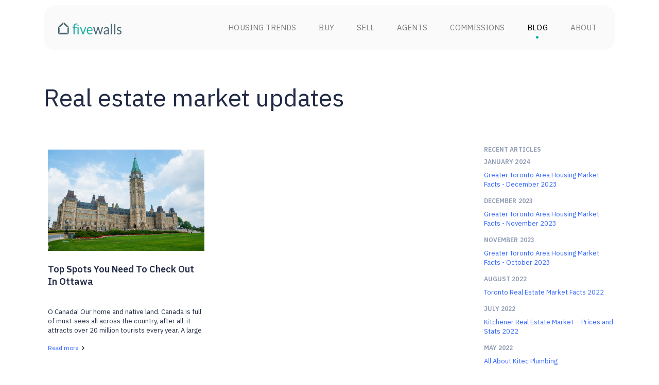

--- FILE ---
content_type: text/css
request_url: https://www.fivewalls.com/assets/bootstrap_4/main-f4a479217eb707a28919da140df1bfc4c8b9de4dfc1e919aa735c5ab36e52ba2.css
body_size: 65370
content:
@import url("//fonts.googleapis.com/css?family=IBM+Plex+Sans:400,600&display=swap");
@import url("//fonts.googleapis.com/css?family=IBM+Plex+Mono:400,600&display=swap");
/*fix for the following file*/
/*@import "bootstrap/scss/root";*/
/* line 5, /app/app/assets/stylesheets/bootstrap_4/_bootstrap.scss */
:root {
  --blue: #007bff;
  --indigo: #6610f2;
  --purple: #6f42c1;
  --pink: #e83e8c;
  --red: #dc3545;
  --orange: #fd7e14;
  --yellow: #ffc107;
  --green: #28a745;
  --teal: #20c997;
  --cyan: #17a2b8;
  --white: #fff;
  --gray: #6c757d;
  --gray-dark: #343a40;
  --primary: #00B7AF;
  --secondary: #EDF1F7;
  --success: #00D68F;
  --info: #466A7D;
  --warning: #FFAA00;
  --danger: #FF3D71;
  --light: #fff;
  --dark: #343a40;
  --breakpoint-xs: 0;
  --breakpoint-sm: 576px;
  --breakpoint-md: 768px;
  --breakpoint-lg: 992px;
  --breakpoint-xl: 1200px;
  --font-family-sans-serif: -apple-system, BlinkMacSystemFont, "Segoe UI", Roboto, "Helvetica Neue", Arial, "Noto Sans", "Liberation Sans", sans-serif, "Apple Color Emoji", "Segoe UI Emoji", "Segoe UI Symbol", "Noto Color Emoji";
  --font-family-monospace: SFMono-Regular, Menlo, Monaco, Consolas, "Liberation Mono", "Courier New", monospace;
}

/*end fix*/
/* line 19, /app/vendor/assets/javascripts/bootstrap/scss/_reboot.scss */
*,
*::before,
*::after {
  -webkit-box-sizing: border-box;
          box-sizing: border-box;
}

/* line 25, /app/vendor/assets/javascripts/bootstrap/scss/_reboot.scss */
html {
  font-family: sans-serif;
  line-height: 1.15;
  -webkit-text-size-adjust: 100%;
  -webkit-tap-highlight-color: transparent;
}

/* line 35, /app/vendor/assets/javascripts/bootstrap/scss/_reboot.scss */
article, aside, figcaption, figure, footer, header, hgroup, main, nav, section {
  display: block;
}

/* line 46, /app/vendor/assets/javascripts/bootstrap/scss/_reboot.scss */
body {
  margin: 0;
  font-family: -apple-system, BlinkMacSystemFont, "Segoe UI", Roboto, "Helvetica Neue", Arial, "Noto Sans", "Liberation Sans", sans-serif, "Apple Color Emoji", "Segoe UI Emoji", "Segoe UI Symbol", "Noto Color Emoji";
  font-size: 1rem;
  font-weight: 400;
  line-height: 1.5;
  color: #212529;
  text-align: left;
  background-color: #fff;
}

/* line 66, /app/vendor/assets/javascripts/bootstrap/scss/_reboot.scss */
[tabindex="-1"]:focus:not(:focus-visible) {
  outline: 0 !important;
}

/* line 76, /app/vendor/assets/javascripts/bootstrap/scss/_reboot.scss */
hr {
  -webkit-box-sizing: content-box;
          box-sizing: content-box;
  height: 0;
  overflow: visible;
}

/* line 92, /app/vendor/assets/javascripts/bootstrap/scss/_reboot.scss */
h1, h2, h3, h4, h5, h6 {
  margin-top: 0;
  margin-bottom: 0.5rem;
}

/* line 101, /app/vendor/assets/javascripts/bootstrap/scss/_reboot.scss */
p, .listing-requests__body__property .custom-control-label, .quiz-wrapper .question .custom-control-label {
  margin-top: 0;
  margin-bottom: 1rem;
}

/* line 114, /app/vendor/assets/javascripts/bootstrap/scss/_reboot.scss */
abbr[title],
abbr[data-original-title] {
  text-decoration: underline;
  -webkit-text-decoration: underline dotted;
          text-decoration: underline dotted;
  cursor: help;
  border-bottom: 0;
  text-decoration-skip-ink: none;
}

/* line 123, /app/vendor/assets/javascripts/bootstrap/scss/_reboot.scss */
address {
  margin-bottom: 1rem;
  font-style: normal;
  line-height: inherit;
}

/* line 129, /app/vendor/assets/javascripts/bootstrap/scss/_reboot.scss */
ol,
ul,
dl {
  margin-top: 0;
  margin-bottom: 1rem;
}

/* line 136, /app/vendor/assets/javascripts/bootstrap/scss/_reboot.scss */
ol ol,
ul ul,
ol ul,
ul ol {
  margin-bottom: 0;
}

/* line 143, /app/vendor/assets/javascripts/bootstrap/scss/_reboot.scss */
dt {
  font-weight: 700;
}

/* line 147, /app/vendor/assets/javascripts/bootstrap/scss/_reboot.scss */
dd {
  margin-bottom: .5rem;
  margin-left: 0;
}

/* line 152, /app/vendor/assets/javascripts/bootstrap/scss/_reboot.scss */
blockquote {
  margin: 0 0 1rem;
}

/* line 156, /app/vendor/assets/javascripts/bootstrap/scss/_reboot.scss */
b,
strong {
  font-weight: bolder;
}

/* line 161, /app/vendor/assets/javascripts/bootstrap/scss/_reboot.scss */
small {
  font-size: 80%;
}

/* line 170, /app/vendor/assets/javascripts/bootstrap/scss/_reboot.scss */
sub,
sup {
  position: relative;
  font-size: 75%;
  line-height: 0;
  vertical-align: baseline;
}

/* line 178, /app/vendor/assets/javascripts/bootstrap/scss/_reboot.scss */
sub {
  bottom: -.25em;
}

/* line 179, /app/vendor/assets/javascripts/bootstrap/scss/_reboot.scss */
sup {
  top: -.5em;
}

/* line 186, /app/vendor/assets/javascripts/bootstrap/scss/_reboot.scss */
a {
  color: #3366FF;
  text-decoration: none;
  background-color: transparent;
}
/* line 13, /app/vendor/assets/javascripts/bootstrap/scss/mixins/_hover.scss */
a:hover {
  color: #0039e6;
  text-decoration: underline;
}

/* line 202, /app/vendor/assets/javascripts/bootstrap/scss/_reboot.scss */
a:not([href]):not([class]) {
  color: inherit;
  text-decoration: none;
}
/* line 13, /app/vendor/assets/javascripts/bootstrap/scss/mixins/_hover.scss */
a:not([href]):not([class]):hover {
  color: inherit;
  text-decoration: none;
}

/* line 217, /app/vendor/assets/javascripts/bootstrap/scss/_reboot.scss */
pre,
code,
kbd,
samp {
  font-family: SFMono-Regular, Menlo, Monaco, Consolas, "Liberation Mono", "Courier New", monospace;
  font-size: 1em;
}

/* line 225, /app/vendor/assets/javascripts/bootstrap/scss/_reboot.scss */
pre {
  margin-top: 0;
  margin-bottom: 1rem;
  overflow: auto;
  -ms-overflow-style: scrollbar;
}

/* line 242, /app/vendor/assets/javascripts/bootstrap/scss/_reboot.scss */
figure {
  margin: 0 0 1rem;
}

/* line 252, /app/vendor/assets/javascripts/bootstrap/scss/_reboot.scss */
img {
  vertical-align: middle;
  border-style: none;
}

/* line 257, /app/vendor/assets/javascripts/bootstrap/scss/_reboot.scss */
svg {
  overflow: hidden;
  vertical-align: middle;
}

/* line 269, /app/vendor/assets/javascripts/bootstrap/scss/_reboot.scss */
table {
  border-collapse: collapse;
}

/* line 273, /app/vendor/assets/javascripts/bootstrap/scss/_reboot.scss */
caption {
  padding-top: 0.75rem;
  padding-bottom: 0.75rem;
  color: #6c757d;
  text-align: left;
  caption-side: bottom;
}

/* line 285, /app/vendor/assets/javascripts/bootstrap/scss/_reboot.scss */
th {
  text-align: inherit;
  text-align: -webkit-match-parent;
}

/* line 296, /app/vendor/assets/javascripts/bootstrap/scss/_reboot.scss */
label {
  display: inline-block;
  margin-bottom: 0.5rem;
}

/* line 305, /app/vendor/assets/javascripts/bootstrap/scss/_reboot.scss */
button {
  border-radius: 0;
}

/* line 315, /app/vendor/assets/javascripts/bootstrap/scss/_reboot.scss */
button:focus:not(:focus-visible) {
  outline: 0;
}

/* line 319, /app/vendor/assets/javascripts/bootstrap/scss/_reboot.scss */
input,
button,
select,
optgroup,
textarea {
  margin: 0;
  font-family: inherit;
  font-size: inherit;
  line-height: inherit;
}

/* line 330, /app/vendor/assets/javascripts/bootstrap/scss/_reboot.scss */
button,
input {
  overflow: visible;
}

/* line 335, /app/vendor/assets/javascripts/bootstrap/scss/_reboot.scss */
button,
select {
  text-transform: none;
}

/* line 343, /app/vendor/assets/javascripts/bootstrap/scss/_reboot.scss */
[role="button"] {
  cursor: pointer;
}

/* line 350, /app/vendor/assets/javascripts/bootstrap/scss/_reboot.scss */
select {
  word-wrap: normal;
}

/* line 358, /app/vendor/assets/javascripts/bootstrap/scss/_reboot.scss */
button,
[type="button"],
[type="reset"],
[type="submit"] {
  -webkit-appearance: button;
}

/* line 371, /app/vendor/assets/javascripts/bootstrap/scss/_reboot.scss */
button:not(:disabled),
[type="button"]:not(:disabled),
[type="reset"]:not(:disabled),
[type="submit"]:not(:disabled) {
  cursor: pointer;
}

/* line 378, /app/vendor/assets/javascripts/bootstrap/scss/_reboot.scss */
button::-moz-focus-inner,
[type="button"]::-moz-focus-inner,
[type="reset"]::-moz-focus-inner,
[type="submit"]::-moz-focus-inner {
  padding: 0;
  border-style: none;
}

/* line 386, /app/vendor/assets/javascripts/bootstrap/scss/_reboot.scss */
input[type="radio"],
input[type="checkbox"] {
  -webkit-box-sizing: border-box;
          box-sizing: border-box;
  padding: 0;
}

/* line 393, /app/vendor/assets/javascripts/bootstrap/scss/_reboot.scss */
textarea {
  overflow: auto;
  resize: vertical;
}

/* line 399, /app/vendor/assets/javascripts/bootstrap/scss/_reboot.scss */
fieldset {
  min-width: 0;
  padding: 0;
  margin: 0;
  border: 0;
}

/* line 414, /app/vendor/assets/javascripts/bootstrap/scss/_reboot.scss */
legend {
  display: block;
  width: 100%;
  max-width: 100%;
  padding: 0;
  margin-bottom: .5rem;
  font-size: 1.5rem;
  line-height: inherit;
  color: inherit;
  white-space: normal;
}

/* line 426, /app/vendor/assets/javascripts/bootstrap/scss/_reboot.scss */
progress {
  vertical-align: baseline;
}

/* line 431, /app/vendor/assets/javascripts/bootstrap/scss/_reboot.scss */
[type="number"]::-webkit-inner-spin-button,
[type="number"]::-webkit-outer-spin-button {
  height: auto;
}

/* line 436, /app/vendor/assets/javascripts/bootstrap/scss/_reboot.scss */
[type="search"] {
  outline-offset: -2px;
  -webkit-appearance: none;
}

/* line 449, /app/vendor/assets/javascripts/bootstrap/scss/_reboot.scss */
[type="search"]::-webkit-search-decoration {
  -webkit-appearance: none;
}

/* line 458, /app/vendor/assets/javascripts/bootstrap/scss/_reboot.scss */
::-webkit-file-upload-button {
  font: inherit;
  -webkit-appearance: button;
}

/* line 467, /app/vendor/assets/javascripts/bootstrap/scss/_reboot.scss */
output {
  display: inline-block;
}

/* line 471, /app/vendor/assets/javascripts/bootstrap/scss/_reboot.scss */
summary {
  display: list-item;
  cursor: pointer;
}

/* line 476, /app/vendor/assets/javascripts/bootstrap/scss/_reboot.scss */
template {
  display: none;
}

/* line 482, /app/vendor/assets/javascripts/bootstrap/scss/_reboot.scss */
[hidden] {
  display: none !important;
}

/* line 7, /app/vendor/assets/javascripts/bootstrap/scss/_type.scss */
h1, h2, h3, h4, h5, h6,
.h1, .h2, .h3, .h4, .h5, .h6 {
  margin-bottom: 0.5rem;
  font-weight: 500;
  line-height: 1.2;
}

/* line 16, /app/vendor/assets/javascripts/bootstrap/scss/_type.scss */
h1, .h1 {
  font-size: 2.5rem;
}

/* line 17, /app/vendor/assets/javascripts/bootstrap/scss/_type.scss */
h2, .h2 {
  font-size: 2rem;
}

/* line 18, /app/vendor/assets/javascripts/bootstrap/scss/_type.scss */
h3, .h3 {
  font-size: 1.75rem;
}

/* line 19, /app/vendor/assets/javascripts/bootstrap/scss/_type.scss */
h4, .h4 {
  font-size: 1.5rem;
}

/* line 20, /app/vendor/assets/javascripts/bootstrap/scss/_type.scss */
h5, .h5 {
  font-size: 1.25rem;
}

/* line 21, /app/vendor/assets/javascripts/bootstrap/scss/_type.scss */
h6, .h6 {
  font-size: 1rem;
}

/* line 23, /app/vendor/assets/javascripts/bootstrap/scss/_type.scss */
.lead {
  font-size: 1.25rem;
  font-weight: 300;
}

/* line 29, /app/vendor/assets/javascripts/bootstrap/scss/_type.scss */
.display-1 {
  font-size: 6rem;
  font-weight: 300;
  line-height: 1.2;
}

/* line 34, /app/vendor/assets/javascripts/bootstrap/scss/_type.scss */
.display-2 {
  font-size: 5.5rem;
  font-weight: 300;
  line-height: 1.2;
}

/* line 39, /app/vendor/assets/javascripts/bootstrap/scss/_type.scss */
.display-3 {
  font-size: 4.5rem;
  font-weight: 300;
  line-height: 1.2;
}

/* line 44, /app/vendor/assets/javascripts/bootstrap/scss/_type.scss */
.display-4 {
  font-size: 3.5rem;
  font-weight: 300;
  line-height: 1.2;
}

/* line 55, /app/vendor/assets/javascripts/bootstrap/scss/_type.scss */
hr {
  margin-top: 1rem;
  margin-bottom: 1rem;
  border: 0;
  border-top: 1px solid rgba(0, 0, 0, 0.1);
}

/* line 67, /app/vendor/assets/javascripts/bootstrap/scss/_type.scss */
small,
.small {
  font-size: 0.875em;
  font-weight: 400;
}

/* line 73, /app/vendor/assets/javascripts/bootstrap/scss/_type.scss */
mark,
.mark {
  padding: 0.2em;
  background-color: #fcf8e3;
}

/* line 84, /app/vendor/assets/javascripts/bootstrap/scss/_type.scss */
.list-unstyled {
  padding-left: 0;
  list-style: none;
}

/* line 89, /app/vendor/assets/javascripts/bootstrap/scss/_type.scss */
.list-inline {
  padding-left: 0;
  list-style: none;
}

/* line 92, /app/vendor/assets/javascripts/bootstrap/scss/_type.scss */
.list-inline-item {
  display: inline-block;
}
/* line 95, /app/vendor/assets/javascripts/bootstrap/scss/_type.scss */
.list-inline-item:not(:last-child) {
  margin-right: 0.5rem;
}

/* line 106, /app/vendor/assets/javascripts/bootstrap/scss/_type.scss */
.initialism {
  font-size: 90%;
  text-transform: uppercase;
}

/* line 112, /app/vendor/assets/javascripts/bootstrap/scss/_type.scss */
.blockquote {
  margin-bottom: 1rem;
  font-size: 1.25rem;
}

/* line 117, /app/vendor/assets/javascripts/bootstrap/scss/_type.scss */
.blockquote-footer {
  display: block;
  font-size: 0.875em;
  color: #6c757d;
}
/* line 122, /app/vendor/assets/javascripts/bootstrap/scss/_type.scss */
.blockquote-footer::before {
  content: "\2014\00A0";
}

/*@import "bootstrap/scss/images";*/
/*@import "bootstrap/scss/code";*/
/* line 7, /app/vendor/assets/javascripts/bootstrap/scss/_grid.scss */
.container,
.container-fluid,
.container-sm,
.container-md,
.container-lg,
.container-xl {
  width: 100%;
  padding-right: 15px;
  padding-left: 15px;
  margin-right: auto;
  margin-left: auto;
}

@media (min-width: 576px) {
  /* line 20, /app/vendor/assets/javascripts/bootstrap/scss/_grid.scss */
  .container, .container-sm {
    max-width: 540px;
  }
}
@media (min-width: 768px) {
  /* line 20, /app/vendor/assets/javascripts/bootstrap/scss/_grid.scss */
  .container, .container-sm, .container-md {
    max-width: 720px;
  }
}
@media (min-width: 992px) {
  /* line 20, /app/vendor/assets/javascripts/bootstrap/scss/_grid.scss */
  .container, .container-sm, .container-md, .container-lg {
    max-width: 960px;
  }
}
@media (min-width: 1200px) {
  /* line 20, /app/vendor/assets/javascripts/bootstrap/scss/_grid.scss */
  .container, .container-sm, .container-md, .container-lg, .container-xl {
    max-width: 1140px;
  }
}
/* line 49, /app/vendor/assets/javascripts/bootstrap/scss/_grid.scss */
.row {
  display: -webkit-box;
  display: -ms-flexbox;
  display: flex;
  -ms-flex-wrap: wrap;
      flex-wrap: wrap;
  margin-right: -15px;
  margin-left: -15px;
}

/* line 55, /app/vendor/assets/javascripts/bootstrap/scss/_grid.scss */
.no-gutters {
  margin-right: 0;
  margin-left: 0;
}
/* line 59, /app/vendor/assets/javascripts/bootstrap/scss/_grid.scss */
.no-gutters > .col,
.no-gutters > [class*="col-"] {
  padding-right: 0;
  padding-left: 0;
}

/* line 8, /app/vendor/assets/javascripts/bootstrap/scss/mixins/_grid-framework.scss */
.col-1, .col-2, .col-3, .col-4, .col-5, .col-6, .col-7, .col-8, .col-9, .col-10, .col-11, .col-12, .col,
.col-auto, .col-sm-1, .col-sm-2, .col-sm-3, .col-sm-4, .col-sm-5, .col-sm-6, .col-sm-7, .col-sm-8, .col-sm-9, .col-sm-10, .col-sm-11, .col-sm-12, .col-sm,
.col-sm-auto, .col-md-1, .col-md-2, .col-md-3, .col-md-4, .col-md-5, .col-md-6, .col-md-7, .col-md-8, .col-md-9, .col-md-10, .col-md-11, .col-md-12, .col-md,
.col-md-auto, .col-lg-1, .col-lg-2, .col-lg-3, .col-lg-4, .col-lg-5, .col-lg-6, .col-lg-7, .col-lg-8, .col-lg-9, .col-lg-10, .col-lg-11, .col-lg-12, .col-lg,
.col-lg-auto, .col-xl-1, .col-xl-2, .col-xl-3, .col-xl-4, .col-xl-5, .col-xl-6, .col-xl-7, .col-xl-8, .col-xl-9, .col-xl-10, .col-xl-11, .col-xl-12, .col-xl,
.col-xl-auto {
  position: relative;
  width: 100%;
  padding-right: 15px;
  padding-left: 15px;
}

/* line 34, /app/vendor/assets/javascripts/bootstrap/scss/mixins/_grid-framework.scss */
.col {
  -ms-flex-preferred-size: 0;
      flex-basis: 0;
  -webkit-box-flex: 1;
      -ms-flex-positive: 1;
          flex-grow: 1;
  max-width: 100%;
}

/* line 65, /app/vendor/assets/javascripts/bootstrap/scss/mixins/_grid.scss */
.row-cols-1 > * {
  -webkit-box-flex: 0;
      -ms-flex: 0 0 100%;
          flex: 0 0 100%;
  max-width: 100%;
}

/* line 65, /app/vendor/assets/javascripts/bootstrap/scss/mixins/_grid.scss */
.row-cols-2 > * {
  -webkit-box-flex: 0;
      -ms-flex: 0 0 50%;
          flex: 0 0 50%;
  max-width: 50%;
}

/* line 65, /app/vendor/assets/javascripts/bootstrap/scss/mixins/_grid.scss */
.row-cols-3 > * {
  -webkit-box-flex: 0;
      -ms-flex: 0 0 33.33333333%;
          flex: 0 0 33.33333333%;
  max-width: 33.33333333%;
}

/* line 65, /app/vendor/assets/javascripts/bootstrap/scss/mixins/_grid.scss */
.row-cols-4 > * {
  -webkit-box-flex: 0;
      -ms-flex: 0 0 25%;
          flex: 0 0 25%;
  max-width: 25%;
}

/* line 65, /app/vendor/assets/javascripts/bootstrap/scss/mixins/_grid.scss */
.row-cols-5 > * {
  -webkit-box-flex: 0;
      -ms-flex: 0 0 20%;
          flex: 0 0 20%;
  max-width: 20%;
}

/* line 65, /app/vendor/assets/javascripts/bootstrap/scss/mixins/_grid.scss */
.row-cols-6 > * {
  -webkit-box-flex: 0;
      -ms-flex: 0 0 16.66666667%;
          flex: 0 0 16.66666667%;
  max-width: 16.66666667%;
}

/* line 48, /app/vendor/assets/javascripts/bootstrap/scss/mixins/_grid-framework.scss */
.col-auto {
  -webkit-box-flex: 0;
      -ms-flex: 0 0 auto;
          flex: 0 0 auto;
  width: auto;
  max-width: 100%;
}

/* line 54, /app/vendor/assets/javascripts/bootstrap/scss/mixins/_grid-framework.scss */
.col-1 {
  -webkit-box-flex: 0;
      -ms-flex: 0 0 8.33333333%;
          flex: 0 0 8.33333333%;
  max-width: 8.33333333%;
}

/* line 54, /app/vendor/assets/javascripts/bootstrap/scss/mixins/_grid-framework.scss */
.col-2 {
  -webkit-box-flex: 0;
      -ms-flex: 0 0 16.66666667%;
          flex: 0 0 16.66666667%;
  max-width: 16.66666667%;
}

/* line 54, /app/vendor/assets/javascripts/bootstrap/scss/mixins/_grid-framework.scss */
.col-3 {
  -webkit-box-flex: 0;
      -ms-flex: 0 0 25%;
          flex: 0 0 25%;
  max-width: 25%;
}

/* line 54, /app/vendor/assets/javascripts/bootstrap/scss/mixins/_grid-framework.scss */
.col-4 {
  -webkit-box-flex: 0;
      -ms-flex: 0 0 33.33333333%;
          flex: 0 0 33.33333333%;
  max-width: 33.33333333%;
}

/* line 54, /app/vendor/assets/javascripts/bootstrap/scss/mixins/_grid-framework.scss */
.col-5 {
  -webkit-box-flex: 0;
      -ms-flex: 0 0 41.66666667%;
          flex: 0 0 41.66666667%;
  max-width: 41.66666667%;
}

/* line 54, /app/vendor/assets/javascripts/bootstrap/scss/mixins/_grid-framework.scss */
.col-6 {
  -webkit-box-flex: 0;
      -ms-flex: 0 0 50%;
          flex: 0 0 50%;
  max-width: 50%;
}

/* line 54, /app/vendor/assets/javascripts/bootstrap/scss/mixins/_grid-framework.scss */
.col-7 {
  -webkit-box-flex: 0;
      -ms-flex: 0 0 58.33333333%;
          flex: 0 0 58.33333333%;
  max-width: 58.33333333%;
}

/* line 54, /app/vendor/assets/javascripts/bootstrap/scss/mixins/_grid-framework.scss */
.col-8 {
  -webkit-box-flex: 0;
      -ms-flex: 0 0 66.66666667%;
          flex: 0 0 66.66666667%;
  max-width: 66.66666667%;
}

/* line 54, /app/vendor/assets/javascripts/bootstrap/scss/mixins/_grid-framework.scss */
.col-9 {
  -webkit-box-flex: 0;
      -ms-flex: 0 0 75%;
          flex: 0 0 75%;
  max-width: 75%;
}

/* line 54, /app/vendor/assets/javascripts/bootstrap/scss/mixins/_grid-framework.scss */
.col-10 {
  -webkit-box-flex: 0;
      -ms-flex: 0 0 83.33333333%;
          flex: 0 0 83.33333333%;
  max-width: 83.33333333%;
}

/* line 54, /app/vendor/assets/javascripts/bootstrap/scss/mixins/_grid-framework.scss */
.col-11 {
  -webkit-box-flex: 0;
      -ms-flex: 0 0 91.66666667%;
          flex: 0 0 91.66666667%;
  max-width: 91.66666667%;
}

/* line 54, /app/vendor/assets/javascripts/bootstrap/scss/mixins/_grid-framework.scss */
.col-12 {
  -webkit-box-flex: 0;
      -ms-flex: 0 0 100%;
          flex: 0 0 100%;
  max-width: 100%;
}

/* line 60, /app/vendor/assets/javascripts/bootstrap/scss/mixins/_grid-framework.scss */
.order-first {
  -webkit-box-ordinal-group: 0;
      -ms-flex-order: -1;
          order: -1;
}

/* line 62, /app/vendor/assets/javascripts/bootstrap/scss/mixins/_grid-framework.scss */
.order-last {
  -webkit-box-ordinal-group: 14;
      -ms-flex-order: 13;
          order: 13;
}

/* line 65, /app/vendor/assets/javascripts/bootstrap/scss/mixins/_grid-framework.scss */
.order-0 {
  -webkit-box-ordinal-group: 1;
      -ms-flex-order: 0;
          order: 0;
}

/* line 65, /app/vendor/assets/javascripts/bootstrap/scss/mixins/_grid-framework.scss */
.order-1 {
  -webkit-box-ordinal-group: 2;
      -ms-flex-order: 1;
          order: 1;
}

/* line 65, /app/vendor/assets/javascripts/bootstrap/scss/mixins/_grid-framework.scss */
.order-2 {
  -webkit-box-ordinal-group: 3;
      -ms-flex-order: 2;
          order: 2;
}

/* line 65, /app/vendor/assets/javascripts/bootstrap/scss/mixins/_grid-framework.scss */
.order-3 {
  -webkit-box-ordinal-group: 4;
      -ms-flex-order: 3;
          order: 3;
}

/* line 65, /app/vendor/assets/javascripts/bootstrap/scss/mixins/_grid-framework.scss */
.order-4 {
  -webkit-box-ordinal-group: 5;
      -ms-flex-order: 4;
          order: 4;
}

/* line 65, /app/vendor/assets/javascripts/bootstrap/scss/mixins/_grid-framework.scss */
.order-5 {
  -webkit-box-ordinal-group: 6;
      -ms-flex-order: 5;
          order: 5;
}

/* line 65, /app/vendor/assets/javascripts/bootstrap/scss/mixins/_grid-framework.scss */
.order-6 {
  -webkit-box-ordinal-group: 7;
      -ms-flex-order: 6;
          order: 6;
}

/* line 65, /app/vendor/assets/javascripts/bootstrap/scss/mixins/_grid-framework.scss */
.order-7 {
  -webkit-box-ordinal-group: 8;
      -ms-flex-order: 7;
          order: 7;
}

/* line 65, /app/vendor/assets/javascripts/bootstrap/scss/mixins/_grid-framework.scss */
.order-8 {
  -webkit-box-ordinal-group: 9;
      -ms-flex-order: 8;
          order: 8;
}

/* line 65, /app/vendor/assets/javascripts/bootstrap/scss/mixins/_grid-framework.scss */
.order-9 {
  -webkit-box-ordinal-group: 10;
      -ms-flex-order: 9;
          order: 9;
}

/* line 65, /app/vendor/assets/javascripts/bootstrap/scss/mixins/_grid-framework.scss */
.order-10 {
  -webkit-box-ordinal-group: 11;
      -ms-flex-order: 10;
          order: 10;
}

/* line 65, /app/vendor/assets/javascripts/bootstrap/scss/mixins/_grid-framework.scss */
.order-11 {
  -webkit-box-ordinal-group: 12;
      -ms-flex-order: 11;
          order: 11;
}

/* line 65, /app/vendor/assets/javascripts/bootstrap/scss/mixins/_grid-framework.scss */
.order-12 {
  -webkit-box-ordinal-group: 13;
      -ms-flex-order: 12;
          order: 12;
}

/* line 72, /app/vendor/assets/javascripts/bootstrap/scss/mixins/_grid-framework.scss */
.offset-1 {
  margin-left: 8.33333333%;
}

/* line 72, /app/vendor/assets/javascripts/bootstrap/scss/mixins/_grid-framework.scss */
.offset-2 {
  margin-left: 16.66666667%;
}

/* line 72, /app/vendor/assets/javascripts/bootstrap/scss/mixins/_grid-framework.scss */
.offset-3 {
  margin-left: 25%;
}

/* line 72, /app/vendor/assets/javascripts/bootstrap/scss/mixins/_grid-framework.scss */
.offset-4 {
  margin-left: 33.33333333%;
}

/* line 72, /app/vendor/assets/javascripts/bootstrap/scss/mixins/_grid-framework.scss */
.offset-5 {
  margin-left: 41.66666667%;
}

/* line 72, /app/vendor/assets/javascripts/bootstrap/scss/mixins/_grid-framework.scss */
.offset-6 {
  margin-left: 50%;
}

/* line 72, /app/vendor/assets/javascripts/bootstrap/scss/mixins/_grid-framework.scss */
.offset-7 {
  margin-left: 58.33333333%;
}

/* line 72, /app/vendor/assets/javascripts/bootstrap/scss/mixins/_grid-framework.scss */
.offset-8 {
  margin-left: 66.66666667%;
}

/* line 72, /app/vendor/assets/javascripts/bootstrap/scss/mixins/_grid-framework.scss */
.offset-9 {
  margin-left: 75%;
}

/* line 72, /app/vendor/assets/javascripts/bootstrap/scss/mixins/_grid-framework.scss */
.offset-10 {
  margin-left: 83.33333333%;
}

/* line 72, /app/vendor/assets/javascripts/bootstrap/scss/mixins/_grid-framework.scss */
.offset-11 {
  margin-left: 91.66666667%;
}

@media (min-width: 576px) {
  /* line 34, /app/vendor/assets/javascripts/bootstrap/scss/mixins/_grid-framework.scss */
  .col-sm {
    -ms-flex-preferred-size: 0;
        flex-basis: 0;
    -webkit-box-flex: 1;
        -ms-flex-positive: 1;
            flex-grow: 1;
    max-width: 100%;
  }

  /* line 65, /app/vendor/assets/javascripts/bootstrap/scss/mixins/_grid.scss */
  .row-cols-sm-1 > * {
    -webkit-box-flex: 0;
        -ms-flex: 0 0 100%;
            flex: 0 0 100%;
    max-width: 100%;
  }

  /* line 65, /app/vendor/assets/javascripts/bootstrap/scss/mixins/_grid.scss */
  .row-cols-sm-2 > * {
    -webkit-box-flex: 0;
        -ms-flex: 0 0 50%;
            flex: 0 0 50%;
    max-width: 50%;
  }

  /* line 65, /app/vendor/assets/javascripts/bootstrap/scss/mixins/_grid.scss */
  .row-cols-sm-3 > * {
    -webkit-box-flex: 0;
        -ms-flex: 0 0 33.33333333%;
            flex: 0 0 33.33333333%;
    max-width: 33.33333333%;
  }

  /* line 65, /app/vendor/assets/javascripts/bootstrap/scss/mixins/_grid.scss */
  .row-cols-sm-4 > * {
    -webkit-box-flex: 0;
        -ms-flex: 0 0 25%;
            flex: 0 0 25%;
    max-width: 25%;
  }

  /* line 65, /app/vendor/assets/javascripts/bootstrap/scss/mixins/_grid.scss */
  .row-cols-sm-5 > * {
    -webkit-box-flex: 0;
        -ms-flex: 0 0 20%;
            flex: 0 0 20%;
    max-width: 20%;
  }

  /* line 65, /app/vendor/assets/javascripts/bootstrap/scss/mixins/_grid.scss */
  .row-cols-sm-6 > * {
    -webkit-box-flex: 0;
        -ms-flex: 0 0 16.66666667%;
            flex: 0 0 16.66666667%;
    max-width: 16.66666667%;
  }

  /* line 48, /app/vendor/assets/javascripts/bootstrap/scss/mixins/_grid-framework.scss */
  .col-sm-auto {
    -webkit-box-flex: 0;
        -ms-flex: 0 0 auto;
            flex: 0 0 auto;
    width: auto;
    max-width: 100%;
  }

  /* line 54, /app/vendor/assets/javascripts/bootstrap/scss/mixins/_grid-framework.scss */
  .col-sm-1 {
    -webkit-box-flex: 0;
        -ms-flex: 0 0 8.33333333%;
            flex: 0 0 8.33333333%;
    max-width: 8.33333333%;
  }

  /* line 54, /app/vendor/assets/javascripts/bootstrap/scss/mixins/_grid-framework.scss */
  .col-sm-2 {
    -webkit-box-flex: 0;
        -ms-flex: 0 0 16.66666667%;
            flex: 0 0 16.66666667%;
    max-width: 16.66666667%;
  }

  /* line 54, /app/vendor/assets/javascripts/bootstrap/scss/mixins/_grid-framework.scss */
  .col-sm-3 {
    -webkit-box-flex: 0;
        -ms-flex: 0 0 25%;
            flex: 0 0 25%;
    max-width: 25%;
  }

  /* line 54, /app/vendor/assets/javascripts/bootstrap/scss/mixins/_grid-framework.scss */
  .col-sm-4 {
    -webkit-box-flex: 0;
        -ms-flex: 0 0 33.33333333%;
            flex: 0 0 33.33333333%;
    max-width: 33.33333333%;
  }

  /* line 54, /app/vendor/assets/javascripts/bootstrap/scss/mixins/_grid-framework.scss */
  .col-sm-5 {
    -webkit-box-flex: 0;
        -ms-flex: 0 0 41.66666667%;
            flex: 0 0 41.66666667%;
    max-width: 41.66666667%;
  }

  /* line 54, /app/vendor/assets/javascripts/bootstrap/scss/mixins/_grid-framework.scss */
  .col-sm-6 {
    -webkit-box-flex: 0;
        -ms-flex: 0 0 50%;
            flex: 0 0 50%;
    max-width: 50%;
  }

  /* line 54, /app/vendor/assets/javascripts/bootstrap/scss/mixins/_grid-framework.scss */
  .col-sm-7 {
    -webkit-box-flex: 0;
        -ms-flex: 0 0 58.33333333%;
            flex: 0 0 58.33333333%;
    max-width: 58.33333333%;
  }

  /* line 54, /app/vendor/assets/javascripts/bootstrap/scss/mixins/_grid-framework.scss */
  .col-sm-8 {
    -webkit-box-flex: 0;
        -ms-flex: 0 0 66.66666667%;
            flex: 0 0 66.66666667%;
    max-width: 66.66666667%;
  }

  /* line 54, /app/vendor/assets/javascripts/bootstrap/scss/mixins/_grid-framework.scss */
  .col-sm-9 {
    -webkit-box-flex: 0;
        -ms-flex: 0 0 75%;
            flex: 0 0 75%;
    max-width: 75%;
  }

  /* line 54, /app/vendor/assets/javascripts/bootstrap/scss/mixins/_grid-framework.scss */
  .col-sm-10 {
    -webkit-box-flex: 0;
        -ms-flex: 0 0 83.33333333%;
            flex: 0 0 83.33333333%;
    max-width: 83.33333333%;
  }

  /* line 54, /app/vendor/assets/javascripts/bootstrap/scss/mixins/_grid-framework.scss */
  .col-sm-11 {
    -webkit-box-flex: 0;
        -ms-flex: 0 0 91.66666667%;
            flex: 0 0 91.66666667%;
    max-width: 91.66666667%;
  }

  /* line 54, /app/vendor/assets/javascripts/bootstrap/scss/mixins/_grid-framework.scss */
  .col-sm-12 {
    -webkit-box-flex: 0;
        -ms-flex: 0 0 100%;
            flex: 0 0 100%;
    max-width: 100%;
  }

  /* line 60, /app/vendor/assets/javascripts/bootstrap/scss/mixins/_grid-framework.scss */
  .order-sm-first {
    -webkit-box-ordinal-group: 0;
        -ms-flex-order: -1;
            order: -1;
  }

  /* line 62, /app/vendor/assets/javascripts/bootstrap/scss/mixins/_grid-framework.scss */
  .order-sm-last {
    -webkit-box-ordinal-group: 14;
        -ms-flex-order: 13;
            order: 13;
  }

  /* line 65, /app/vendor/assets/javascripts/bootstrap/scss/mixins/_grid-framework.scss */
  .order-sm-0 {
    -webkit-box-ordinal-group: 1;
        -ms-flex-order: 0;
            order: 0;
  }

  /* line 65, /app/vendor/assets/javascripts/bootstrap/scss/mixins/_grid-framework.scss */
  .order-sm-1 {
    -webkit-box-ordinal-group: 2;
        -ms-flex-order: 1;
            order: 1;
  }

  /* line 65, /app/vendor/assets/javascripts/bootstrap/scss/mixins/_grid-framework.scss */
  .order-sm-2 {
    -webkit-box-ordinal-group: 3;
        -ms-flex-order: 2;
            order: 2;
  }

  /* line 65, /app/vendor/assets/javascripts/bootstrap/scss/mixins/_grid-framework.scss */
  .order-sm-3 {
    -webkit-box-ordinal-group: 4;
        -ms-flex-order: 3;
            order: 3;
  }

  /* line 65, /app/vendor/assets/javascripts/bootstrap/scss/mixins/_grid-framework.scss */
  .order-sm-4 {
    -webkit-box-ordinal-group: 5;
        -ms-flex-order: 4;
            order: 4;
  }

  /* line 65, /app/vendor/assets/javascripts/bootstrap/scss/mixins/_grid-framework.scss */
  .order-sm-5 {
    -webkit-box-ordinal-group: 6;
        -ms-flex-order: 5;
            order: 5;
  }

  /* line 65, /app/vendor/assets/javascripts/bootstrap/scss/mixins/_grid-framework.scss */
  .order-sm-6 {
    -webkit-box-ordinal-group: 7;
        -ms-flex-order: 6;
            order: 6;
  }

  /* line 65, /app/vendor/assets/javascripts/bootstrap/scss/mixins/_grid-framework.scss */
  .order-sm-7 {
    -webkit-box-ordinal-group: 8;
        -ms-flex-order: 7;
            order: 7;
  }

  /* line 65, /app/vendor/assets/javascripts/bootstrap/scss/mixins/_grid-framework.scss */
  .order-sm-8 {
    -webkit-box-ordinal-group: 9;
        -ms-flex-order: 8;
            order: 8;
  }

  /* line 65, /app/vendor/assets/javascripts/bootstrap/scss/mixins/_grid-framework.scss */
  .order-sm-9 {
    -webkit-box-ordinal-group: 10;
        -ms-flex-order: 9;
            order: 9;
  }

  /* line 65, /app/vendor/assets/javascripts/bootstrap/scss/mixins/_grid-framework.scss */
  .order-sm-10 {
    -webkit-box-ordinal-group: 11;
        -ms-flex-order: 10;
            order: 10;
  }

  /* line 65, /app/vendor/assets/javascripts/bootstrap/scss/mixins/_grid-framework.scss */
  .order-sm-11 {
    -webkit-box-ordinal-group: 12;
        -ms-flex-order: 11;
            order: 11;
  }

  /* line 65, /app/vendor/assets/javascripts/bootstrap/scss/mixins/_grid-framework.scss */
  .order-sm-12 {
    -webkit-box-ordinal-group: 13;
        -ms-flex-order: 12;
            order: 12;
  }

  /* line 72, /app/vendor/assets/javascripts/bootstrap/scss/mixins/_grid-framework.scss */
  .offset-sm-0 {
    margin-left: 0;
  }

  /* line 72, /app/vendor/assets/javascripts/bootstrap/scss/mixins/_grid-framework.scss */
  .offset-sm-1 {
    margin-left: 8.33333333%;
  }

  /* line 72, /app/vendor/assets/javascripts/bootstrap/scss/mixins/_grid-framework.scss */
  .offset-sm-2 {
    margin-left: 16.66666667%;
  }

  /* line 72, /app/vendor/assets/javascripts/bootstrap/scss/mixins/_grid-framework.scss */
  .offset-sm-3 {
    margin-left: 25%;
  }

  /* line 72, /app/vendor/assets/javascripts/bootstrap/scss/mixins/_grid-framework.scss */
  .offset-sm-4 {
    margin-left: 33.33333333%;
  }

  /* line 72, /app/vendor/assets/javascripts/bootstrap/scss/mixins/_grid-framework.scss */
  .offset-sm-5 {
    margin-left: 41.66666667%;
  }

  /* line 72, /app/vendor/assets/javascripts/bootstrap/scss/mixins/_grid-framework.scss */
  .offset-sm-6 {
    margin-left: 50%;
  }

  /* line 72, /app/vendor/assets/javascripts/bootstrap/scss/mixins/_grid-framework.scss */
  .offset-sm-7 {
    margin-left: 58.33333333%;
  }

  /* line 72, /app/vendor/assets/javascripts/bootstrap/scss/mixins/_grid-framework.scss */
  .offset-sm-8 {
    margin-left: 66.66666667%;
  }

  /* line 72, /app/vendor/assets/javascripts/bootstrap/scss/mixins/_grid-framework.scss */
  .offset-sm-9 {
    margin-left: 75%;
  }

  /* line 72, /app/vendor/assets/javascripts/bootstrap/scss/mixins/_grid-framework.scss */
  .offset-sm-10 {
    margin-left: 83.33333333%;
  }

  /* line 72, /app/vendor/assets/javascripts/bootstrap/scss/mixins/_grid-framework.scss */
  .offset-sm-11 {
    margin-left: 91.66666667%;
  }
}
@media (min-width: 768px) {
  /* line 34, /app/vendor/assets/javascripts/bootstrap/scss/mixins/_grid-framework.scss */
  .col-md {
    -ms-flex-preferred-size: 0;
        flex-basis: 0;
    -webkit-box-flex: 1;
        -ms-flex-positive: 1;
            flex-grow: 1;
    max-width: 100%;
  }

  /* line 65, /app/vendor/assets/javascripts/bootstrap/scss/mixins/_grid.scss */
  .row-cols-md-1 > * {
    -webkit-box-flex: 0;
        -ms-flex: 0 0 100%;
            flex: 0 0 100%;
    max-width: 100%;
  }

  /* line 65, /app/vendor/assets/javascripts/bootstrap/scss/mixins/_grid.scss */
  .row-cols-md-2 > * {
    -webkit-box-flex: 0;
        -ms-flex: 0 0 50%;
            flex: 0 0 50%;
    max-width: 50%;
  }

  /* line 65, /app/vendor/assets/javascripts/bootstrap/scss/mixins/_grid.scss */
  .row-cols-md-3 > * {
    -webkit-box-flex: 0;
        -ms-flex: 0 0 33.33333333%;
            flex: 0 0 33.33333333%;
    max-width: 33.33333333%;
  }

  /* line 65, /app/vendor/assets/javascripts/bootstrap/scss/mixins/_grid.scss */
  .row-cols-md-4 > * {
    -webkit-box-flex: 0;
        -ms-flex: 0 0 25%;
            flex: 0 0 25%;
    max-width: 25%;
  }

  /* line 65, /app/vendor/assets/javascripts/bootstrap/scss/mixins/_grid.scss */
  .row-cols-md-5 > * {
    -webkit-box-flex: 0;
        -ms-flex: 0 0 20%;
            flex: 0 0 20%;
    max-width: 20%;
  }

  /* line 65, /app/vendor/assets/javascripts/bootstrap/scss/mixins/_grid.scss */
  .row-cols-md-6 > * {
    -webkit-box-flex: 0;
        -ms-flex: 0 0 16.66666667%;
            flex: 0 0 16.66666667%;
    max-width: 16.66666667%;
  }

  /* line 48, /app/vendor/assets/javascripts/bootstrap/scss/mixins/_grid-framework.scss */
  .col-md-auto {
    -webkit-box-flex: 0;
        -ms-flex: 0 0 auto;
            flex: 0 0 auto;
    width: auto;
    max-width: 100%;
  }

  /* line 54, /app/vendor/assets/javascripts/bootstrap/scss/mixins/_grid-framework.scss */
  .col-md-1 {
    -webkit-box-flex: 0;
        -ms-flex: 0 0 8.33333333%;
            flex: 0 0 8.33333333%;
    max-width: 8.33333333%;
  }

  /* line 54, /app/vendor/assets/javascripts/bootstrap/scss/mixins/_grid-framework.scss */
  .col-md-2 {
    -webkit-box-flex: 0;
        -ms-flex: 0 0 16.66666667%;
            flex: 0 0 16.66666667%;
    max-width: 16.66666667%;
  }

  /* line 54, /app/vendor/assets/javascripts/bootstrap/scss/mixins/_grid-framework.scss */
  .col-md-3 {
    -webkit-box-flex: 0;
        -ms-flex: 0 0 25%;
            flex: 0 0 25%;
    max-width: 25%;
  }

  /* line 54, /app/vendor/assets/javascripts/bootstrap/scss/mixins/_grid-framework.scss */
  .col-md-4 {
    -webkit-box-flex: 0;
        -ms-flex: 0 0 33.33333333%;
            flex: 0 0 33.33333333%;
    max-width: 33.33333333%;
  }

  /* line 54, /app/vendor/assets/javascripts/bootstrap/scss/mixins/_grid-framework.scss */
  .col-md-5 {
    -webkit-box-flex: 0;
        -ms-flex: 0 0 41.66666667%;
            flex: 0 0 41.66666667%;
    max-width: 41.66666667%;
  }

  /* line 54, /app/vendor/assets/javascripts/bootstrap/scss/mixins/_grid-framework.scss */
  .col-md-6 {
    -webkit-box-flex: 0;
        -ms-flex: 0 0 50%;
            flex: 0 0 50%;
    max-width: 50%;
  }

  /* line 54, /app/vendor/assets/javascripts/bootstrap/scss/mixins/_grid-framework.scss */
  .col-md-7 {
    -webkit-box-flex: 0;
        -ms-flex: 0 0 58.33333333%;
            flex: 0 0 58.33333333%;
    max-width: 58.33333333%;
  }

  /* line 54, /app/vendor/assets/javascripts/bootstrap/scss/mixins/_grid-framework.scss */
  .col-md-8 {
    -webkit-box-flex: 0;
        -ms-flex: 0 0 66.66666667%;
            flex: 0 0 66.66666667%;
    max-width: 66.66666667%;
  }

  /* line 54, /app/vendor/assets/javascripts/bootstrap/scss/mixins/_grid-framework.scss */
  .col-md-9 {
    -webkit-box-flex: 0;
        -ms-flex: 0 0 75%;
            flex: 0 0 75%;
    max-width: 75%;
  }

  /* line 54, /app/vendor/assets/javascripts/bootstrap/scss/mixins/_grid-framework.scss */
  .col-md-10 {
    -webkit-box-flex: 0;
        -ms-flex: 0 0 83.33333333%;
            flex: 0 0 83.33333333%;
    max-width: 83.33333333%;
  }

  /* line 54, /app/vendor/assets/javascripts/bootstrap/scss/mixins/_grid-framework.scss */
  .col-md-11 {
    -webkit-box-flex: 0;
        -ms-flex: 0 0 91.66666667%;
            flex: 0 0 91.66666667%;
    max-width: 91.66666667%;
  }

  /* line 54, /app/vendor/assets/javascripts/bootstrap/scss/mixins/_grid-framework.scss */
  .col-md-12 {
    -webkit-box-flex: 0;
        -ms-flex: 0 0 100%;
            flex: 0 0 100%;
    max-width: 100%;
  }

  /* line 60, /app/vendor/assets/javascripts/bootstrap/scss/mixins/_grid-framework.scss */
  .order-md-first {
    -webkit-box-ordinal-group: 0;
        -ms-flex-order: -1;
            order: -1;
  }

  /* line 62, /app/vendor/assets/javascripts/bootstrap/scss/mixins/_grid-framework.scss */
  .order-md-last {
    -webkit-box-ordinal-group: 14;
        -ms-flex-order: 13;
            order: 13;
  }

  /* line 65, /app/vendor/assets/javascripts/bootstrap/scss/mixins/_grid-framework.scss */
  .order-md-0 {
    -webkit-box-ordinal-group: 1;
        -ms-flex-order: 0;
            order: 0;
  }

  /* line 65, /app/vendor/assets/javascripts/bootstrap/scss/mixins/_grid-framework.scss */
  .order-md-1 {
    -webkit-box-ordinal-group: 2;
        -ms-flex-order: 1;
            order: 1;
  }

  /* line 65, /app/vendor/assets/javascripts/bootstrap/scss/mixins/_grid-framework.scss */
  .order-md-2 {
    -webkit-box-ordinal-group: 3;
        -ms-flex-order: 2;
            order: 2;
  }

  /* line 65, /app/vendor/assets/javascripts/bootstrap/scss/mixins/_grid-framework.scss */
  .order-md-3 {
    -webkit-box-ordinal-group: 4;
        -ms-flex-order: 3;
            order: 3;
  }

  /* line 65, /app/vendor/assets/javascripts/bootstrap/scss/mixins/_grid-framework.scss */
  .order-md-4 {
    -webkit-box-ordinal-group: 5;
        -ms-flex-order: 4;
            order: 4;
  }

  /* line 65, /app/vendor/assets/javascripts/bootstrap/scss/mixins/_grid-framework.scss */
  .order-md-5 {
    -webkit-box-ordinal-group: 6;
        -ms-flex-order: 5;
            order: 5;
  }

  /* line 65, /app/vendor/assets/javascripts/bootstrap/scss/mixins/_grid-framework.scss */
  .order-md-6 {
    -webkit-box-ordinal-group: 7;
        -ms-flex-order: 6;
            order: 6;
  }

  /* line 65, /app/vendor/assets/javascripts/bootstrap/scss/mixins/_grid-framework.scss */
  .order-md-7 {
    -webkit-box-ordinal-group: 8;
        -ms-flex-order: 7;
            order: 7;
  }

  /* line 65, /app/vendor/assets/javascripts/bootstrap/scss/mixins/_grid-framework.scss */
  .order-md-8 {
    -webkit-box-ordinal-group: 9;
        -ms-flex-order: 8;
            order: 8;
  }

  /* line 65, /app/vendor/assets/javascripts/bootstrap/scss/mixins/_grid-framework.scss */
  .order-md-9 {
    -webkit-box-ordinal-group: 10;
        -ms-flex-order: 9;
            order: 9;
  }

  /* line 65, /app/vendor/assets/javascripts/bootstrap/scss/mixins/_grid-framework.scss */
  .order-md-10 {
    -webkit-box-ordinal-group: 11;
        -ms-flex-order: 10;
            order: 10;
  }

  /* line 65, /app/vendor/assets/javascripts/bootstrap/scss/mixins/_grid-framework.scss */
  .order-md-11 {
    -webkit-box-ordinal-group: 12;
        -ms-flex-order: 11;
            order: 11;
  }

  /* line 65, /app/vendor/assets/javascripts/bootstrap/scss/mixins/_grid-framework.scss */
  .order-md-12 {
    -webkit-box-ordinal-group: 13;
        -ms-flex-order: 12;
            order: 12;
  }

  /* line 72, /app/vendor/assets/javascripts/bootstrap/scss/mixins/_grid-framework.scss */
  .offset-md-0 {
    margin-left: 0;
  }

  /* line 72, /app/vendor/assets/javascripts/bootstrap/scss/mixins/_grid-framework.scss */
  .offset-md-1 {
    margin-left: 8.33333333%;
  }

  /* line 72, /app/vendor/assets/javascripts/bootstrap/scss/mixins/_grid-framework.scss */
  .offset-md-2 {
    margin-left: 16.66666667%;
  }

  /* line 72, /app/vendor/assets/javascripts/bootstrap/scss/mixins/_grid-framework.scss */
  .offset-md-3 {
    margin-left: 25%;
  }

  /* line 72, /app/vendor/assets/javascripts/bootstrap/scss/mixins/_grid-framework.scss */
  .offset-md-4 {
    margin-left: 33.33333333%;
  }

  /* line 72, /app/vendor/assets/javascripts/bootstrap/scss/mixins/_grid-framework.scss */
  .offset-md-5 {
    margin-left: 41.66666667%;
  }

  /* line 72, /app/vendor/assets/javascripts/bootstrap/scss/mixins/_grid-framework.scss */
  .offset-md-6 {
    margin-left: 50%;
  }

  /* line 72, /app/vendor/assets/javascripts/bootstrap/scss/mixins/_grid-framework.scss */
  .offset-md-7 {
    margin-left: 58.33333333%;
  }

  /* line 72, /app/vendor/assets/javascripts/bootstrap/scss/mixins/_grid-framework.scss */
  .offset-md-8 {
    margin-left: 66.66666667%;
  }

  /* line 72, /app/vendor/assets/javascripts/bootstrap/scss/mixins/_grid-framework.scss */
  .offset-md-9 {
    margin-left: 75%;
  }

  /* line 72, /app/vendor/assets/javascripts/bootstrap/scss/mixins/_grid-framework.scss */
  .offset-md-10 {
    margin-left: 83.33333333%;
  }

  /* line 72, /app/vendor/assets/javascripts/bootstrap/scss/mixins/_grid-framework.scss */
  .offset-md-11 {
    margin-left: 91.66666667%;
  }
}
@media (min-width: 992px) {
  /* line 34, /app/vendor/assets/javascripts/bootstrap/scss/mixins/_grid-framework.scss */
  .col-lg {
    -ms-flex-preferred-size: 0;
        flex-basis: 0;
    -webkit-box-flex: 1;
        -ms-flex-positive: 1;
            flex-grow: 1;
    max-width: 100%;
  }

  /* line 65, /app/vendor/assets/javascripts/bootstrap/scss/mixins/_grid.scss */
  .row-cols-lg-1 > * {
    -webkit-box-flex: 0;
        -ms-flex: 0 0 100%;
            flex: 0 0 100%;
    max-width: 100%;
  }

  /* line 65, /app/vendor/assets/javascripts/bootstrap/scss/mixins/_grid.scss */
  .row-cols-lg-2 > * {
    -webkit-box-flex: 0;
        -ms-flex: 0 0 50%;
            flex: 0 0 50%;
    max-width: 50%;
  }

  /* line 65, /app/vendor/assets/javascripts/bootstrap/scss/mixins/_grid.scss */
  .row-cols-lg-3 > * {
    -webkit-box-flex: 0;
        -ms-flex: 0 0 33.33333333%;
            flex: 0 0 33.33333333%;
    max-width: 33.33333333%;
  }

  /* line 65, /app/vendor/assets/javascripts/bootstrap/scss/mixins/_grid.scss */
  .row-cols-lg-4 > * {
    -webkit-box-flex: 0;
        -ms-flex: 0 0 25%;
            flex: 0 0 25%;
    max-width: 25%;
  }

  /* line 65, /app/vendor/assets/javascripts/bootstrap/scss/mixins/_grid.scss */
  .row-cols-lg-5 > * {
    -webkit-box-flex: 0;
        -ms-flex: 0 0 20%;
            flex: 0 0 20%;
    max-width: 20%;
  }

  /* line 65, /app/vendor/assets/javascripts/bootstrap/scss/mixins/_grid.scss */
  .row-cols-lg-6 > * {
    -webkit-box-flex: 0;
        -ms-flex: 0 0 16.66666667%;
            flex: 0 0 16.66666667%;
    max-width: 16.66666667%;
  }

  /* line 48, /app/vendor/assets/javascripts/bootstrap/scss/mixins/_grid-framework.scss */
  .col-lg-auto {
    -webkit-box-flex: 0;
        -ms-flex: 0 0 auto;
            flex: 0 0 auto;
    width: auto;
    max-width: 100%;
  }

  /* line 54, /app/vendor/assets/javascripts/bootstrap/scss/mixins/_grid-framework.scss */
  .col-lg-1 {
    -webkit-box-flex: 0;
        -ms-flex: 0 0 8.33333333%;
            flex: 0 0 8.33333333%;
    max-width: 8.33333333%;
  }

  /* line 54, /app/vendor/assets/javascripts/bootstrap/scss/mixins/_grid-framework.scss */
  .col-lg-2 {
    -webkit-box-flex: 0;
        -ms-flex: 0 0 16.66666667%;
            flex: 0 0 16.66666667%;
    max-width: 16.66666667%;
  }

  /* line 54, /app/vendor/assets/javascripts/bootstrap/scss/mixins/_grid-framework.scss */
  .col-lg-3 {
    -webkit-box-flex: 0;
        -ms-flex: 0 0 25%;
            flex: 0 0 25%;
    max-width: 25%;
  }

  /* line 54, /app/vendor/assets/javascripts/bootstrap/scss/mixins/_grid-framework.scss */
  .col-lg-4 {
    -webkit-box-flex: 0;
        -ms-flex: 0 0 33.33333333%;
            flex: 0 0 33.33333333%;
    max-width: 33.33333333%;
  }

  /* line 54, /app/vendor/assets/javascripts/bootstrap/scss/mixins/_grid-framework.scss */
  .col-lg-5 {
    -webkit-box-flex: 0;
        -ms-flex: 0 0 41.66666667%;
            flex: 0 0 41.66666667%;
    max-width: 41.66666667%;
  }

  /* line 54, /app/vendor/assets/javascripts/bootstrap/scss/mixins/_grid-framework.scss */
  .col-lg-6 {
    -webkit-box-flex: 0;
        -ms-flex: 0 0 50%;
            flex: 0 0 50%;
    max-width: 50%;
  }

  /* line 54, /app/vendor/assets/javascripts/bootstrap/scss/mixins/_grid-framework.scss */
  .col-lg-7 {
    -webkit-box-flex: 0;
        -ms-flex: 0 0 58.33333333%;
            flex: 0 0 58.33333333%;
    max-width: 58.33333333%;
  }

  /* line 54, /app/vendor/assets/javascripts/bootstrap/scss/mixins/_grid-framework.scss */
  .col-lg-8 {
    -webkit-box-flex: 0;
        -ms-flex: 0 0 66.66666667%;
            flex: 0 0 66.66666667%;
    max-width: 66.66666667%;
  }

  /* line 54, /app/vendor/assets/javascripts/bootstrap/scss/mixins/_grid-framework.scss */
  .col-lg-9 {
    -webkit-box-flex: 0;
        -ms-flex: 0 0 75%;
            flex: 0 0 75%;
    max-width: 75%;
  }

  /* line 54, /app/vendor/assets/javascripts/bootstrap/scss/mixins/_grid-framework.scss */
  .col-lg-10 {
    -webkit-box-flex: 0;
        -ms-flex: 0 0 83.33333333%;
            flex: 0 0 83.33333333%;
    max-width: 83.33333333%;
  }

  /* line 54, /app/vendor/assets/javascripts/bootstrap/scss/mixins/_grid-framework.scss */
  .col-lg-11 {
    -webkit-box-flex: 0;
        -ms-flex: 0 0 91.66666667%;
            flex: 0 0 91.66666667%;
    max-width: 91.66666667%;
  }

  /* line 54, /app/vendor/assets/javascripts/bootstrap/scss/mixins/_grid-framework.scss */
  .col-lg-12 {
    -webkit-box-flex: 0;
        -ms-flex: 0 0 100%;
            flex: 0 0 100%;
    max-width: 100%;
  }

  /* line 60, /app/vendor/assets/javascripts/bootstrap/scss/mixins/_grid-framework.scss */
  .order-lg-first {
    -webkit-box-ordinal-group: 0;
        -ms-flex-order: -1;
            order: -1;
  }

  /* line 62, /app/vendor/assets/javascripts/bootstrap/scss/mixins/_grid-framework.scss */
  .order-lg-last {
    -webkit-box-ordinal-group: 14;
        -ms-flex-order: 13;
            order: 13;
  }

  /* line 65, /app/vendor/assets/javascripts/bootstrap/scss/mixins/_grid-framework.scss */
  .order-lg-0 {
    -webkit-box-ordinal-group: 1;
        -ms-flex-order: 0;
            order: 0;
  }

  /* line 65, /app/vendor/assets/javascripts/bootstrap/scss/mixins/_grid-framework.scss */
  .order-lg-1 {
    -webkit-box-ordinal-group: 2;
        -ms-flex-order: 1;
            order: 1;
  }

  /* line 65, /app/vendor/assets/javascripts/bootstrap/scss/mixins/_grid-framework.scss */
  .order-lg-2 {
    -webkit-box-ordinal-group: 3;
        -ms-flex-order: 2;
            order: 2;
  }

  /* line 65, /app/vendor/assets/javascripts/bootstrap/scss/mixins/_grid-framework.scss */
  .order-lg-3 {
    -webkit-box-ordinal-group: 4;
        -ms-flex-order: 3;
            order: 3;
  }

  /* line 65, /app/vendor/assets/javascripts/bootstrap/scss/mixins/_grid-framework.scss */
  .order-lg-4 {
    -webkit-box-ordinal-group: 5;
        -ms-flex-order: 4;
            order: 4;
  }

  /* line 65, /app/vendor/assets/javascripts/bootstrap/scss/mixins/_grid-framework.scss */
  .order-lg-5 {
    -webkit-box-ordinal-group: 6;
        -ms-flex-order: 5;
            order: 5;
  }

  /* line 65, /app/vendor/assets/javascripts/bootstrap/scss/mixins/_grid-framework.scss */
  .order-lg-6 {
    -webkit-box-ordinal-group: 7;
        -ms-flex-order: 6;
            order: 6;
  }

  /* line 65, /app/vendor/assets/javascripts/bootstrap/scss/mixins/_grid-framework.scss */
  .order-lg-7 {
    -webkit-box-ordinal-group: 8;
        -ms-flex-order: 7;
            order: 7;
  }

  /* line 65, /app/vendor/assets/javascripts/bootstrap/scss/mixins/_grid-framework.scss */
  .order-lg-8 {
    -webkit-box-ordinal-group: 9;
        -ms-flex-order: 8;
            order: 8;
  }

  /* line 65, /app/vendor/assets/javascripts/bootstrap/scss/mixins/_grid-framework.scss */
  .order-lg-9 {
    -webkit-box-ordinal-group: 10;
        -ms-flex-order: 9;
            order: 9;
  }

  /* line 65, /app/vendor/assets/javascripts/bootstrap/scss/mixins/_grid-framework.scss */
  .order-lg-10 {
    -webkit-box-ordinal-group: 11;
        -ms-flex-order: 10;
            order: 10;
  }

  /* line 65, /app/vendor/assets/javascripts/bootstrap/scss/mixins/_grid-framework.scss */
  .order-lg-11 {
    -webkit-box-ordinal-group: 12;
        -ms-flex-order: 11;
            order: 11;
  }

  /* line 65, /app/vendor/assets/javascripts/bootstrap/scss/mixins/_grid-framework.scss */
  .order-lg-12 {
    -webkit-box-ordinal-group: 13;
        -ms-flex-order: 12;
            order: 12;
  }

  /* line 72, /app/vendor/assets/javascripts/bootstrap/scss/mixins/_grid-framework.scss */
  .offset-lg-0 {
    margin-left: 0;
  }

  /* line 72, /app/vendor/assets/javascripts/bootstrap/scss/mixins/_grid-framework.scss */
  .offset-lg-1 {
    margin-left: 8.33333333%;
  }

  /* line 72, /app/vendor/assets/javascripts/bootstrap/scss/mixins/_grid-framework.scss */
  .offset-lg-2 {
    margin-left: 16.66666667%;
  }

  /* line 72, /app/vendor/assets/javascripts/bootstrap/scss/mixins/_grid-framework.scss */
  .offset-lg-3 {
    margin-left: 25%;
  }

  /* line 72, /app/vendor/assets/javascripts/bootstrap/scss/mixins/_grid-framework.scss */
  .offset-lg-4 {
    margin-left: 33.33333333%;
  }

  /* line 72, /app/vendor/assets/javascripts/bootstrap/scss/mixins/_grid-framework.scss */
  .offset-lg-5 {
    margin-left: 41.66666667%;
  }

  /* line 72, /app/vendor/assets/javascripts/bootstrap/scss/mixins/_grid-framework.scss */
  .offset-lg-6 {
    margin-left: 50%;
  }

  /* line 72, /app/vendor/assets/javascripts/bootstrap/scss/mixins/_grid-framework.scss */
  .offset-lg-7 {
    margin-left: 58.33333333%;
  }

  /* line 72, /app/vendor/assets/javascripts/bootstrap/scss/mixins/_grid-framework.scss */
  .offset-lg-8 {
    margin-left: 66.66666667%;
  }

  /* line 72, /app/vendor/assets/javascripts/bootstrap/scss/mixins/_grid-framework.scss */
  .offset-lg-9 {
    margin-left: 75%;
  }

  /* line 72, /app/vendor/assets/javascripts/bootstrap/scss/mixins/_grid-framework.scss */
  .offset-lg-10 {
    margin-left: 83.33333333%;
  }

  /* line 72, /app/vendor/assets/javascripts/bootstrap/scss/mixins/_grid-framework.scss */
  .offset-lg-11 {
    margin-left: 91.66666667%;
  }
}
@media (min-width: 1200px) {
  /* line 34, /app/vendor/assets/javascripts/bootstrap/scss/mixins/_grid-framework.scss */
  .col-xl {
    -ms-flex-preferred-size: 0;
        flex-basis: 0;
    -webkit-box-flex: 1;
        -ms-flex-positive: 1;
            flex-grow: 1;
    max-width: 100%;
  }

  /* line 65, /app/vendor/assets/javascripts/bootstrap/scss/mixins/_grid.scss */
  .row-cols-xl-1 > * {
    -webkit-box-flex: 0;
        -ms-flex: 0 0 100%;
            flex: 0 0 100%;
    max-width: 100%;
  }

  /* line 65, /app/vendor/assets/javascripts/bootstrap/scss/mixins/_grid.scss */
  .row-cols-xl-2 > * {
    -webkit-box-flex: 0;
        -ms-flex: 0 0 50%;
            flex: 0 0 50%;
    max-width: 50%;
  }

  /* line 65, /app/vendor/assets/javascripts/bootstrap/scss/mixins/_grid.scss */
  .row-cols-xl-3 > * {
    -webkit-box-flex: 0;
        -ms-flex: 0 0 33.33333333%;
            flex: 0 0 33.33333333%;
    max-width: 33.33333333%;
  }

  /* line 65, /app/vendor/assets/javascripts/bootstrap/scss/mixins/_grid.scss */
  .row-cols-xl-4 > * {
    -webkit-box-flex: 0;
        -ms-flex: 0 0 25%;
            flex: 0 0 25%;
    max-width: 25%;
  }

  /* line 65, /app/vendor/assets/javascripts/bootstrap/scss/mixins/_grid.scss */
  .row-cols-xl-5 > * {
    -webkit-box-flex: 0;
        -ms-flex: 0 0 20%;
            flex: 0 0 20%;
    max-width: 20%;
  }

  /* line 65, /app/vendor/assets/javascripts/bootstrap/scss/mixins/_grid.scss */
  .row-cols-xl-6 > * {
    -webkit-box-flex: 0;
        -ms-flex: 0 0 16.66666667%;
            flex: 0 0 16.66666667%;
    max-width: 16.66666667%;
  }

  /* line 48, /app/vendor/assets/javascripts/bootstrap/scss/mixins/_grid-framework.scss */
  .col-xl-auto {
    -webkit-box-flex: 0;
        -ms-flex: 0 0 auto;
            flex: 0 0 auto;
    width: auto;
    max-width: 100%;
  }

  /* line 54, /app/vendor/assets/javascripts/bootstrap/scss/mixins/_grid-framework.scss */
  .col-xl-1 {
    -webkit-box-flex: 0;
        -ms-flex: 0 0 8.33333333%;
            flex: 0 0 8.33333333%;
    max-width: 8.33333333%;
  }

  /* line 54, /app/vendor/assets/javascripts/bootstrap/scss/mixins/_grid-framework.scss */
  .col-xl-2 {
    -webkit-box-flex: 0;
        -ms-flex: 0 0 16.66666667%;
            flex: 0 0 16.66666667%;
    max-width: 16.66666667%;
  }

  /* line 54, /app/vendor/assets/javascripts/bootstrap/scss/mixins/_grid-framework.scss */
  .col-xl-3 {
    -webkit-box-flex: 0;
        -ms-flex: 0 0 25%;
            flex: 0 0 25%;
    max-width: 25%;
  }

  /* line 54, /app/vendor/assets/javascripts/bootstrap/scss/mixins/_grid-framework.scss */
  .col-xl-4 {
    -webkit-box-flex: 0;
        -ms-flex: 0 0 33.33333333%;
            flex: 0 0 33.33333333%;
    max-width: 33.33333333%;
  }

  /* line 54, /app/vendor/assets/javascripts/bootstrap/scss/mixins/_grid-framework.scss */
  .col-xl-5 {
    -webkit-box-flex: 0;
        -ms-flex: 0 0 41.66666667%;
            flex: 0 0 41.66666667%;
    max-width: 41.66666667%;
  }

  /* line 54, /app/vendor/assets/javascripts/bootstrap/scss/mixins/_grid-framework.scss */
  .col-xl-6 {
    -webkit-box-flex: 0;
        -ms-flex: 0 0 50%;
            flex: 0 0 50%;
    max-width: 50%;
  }

  /* line 54, /app/vendor/assets/javascripts/bootstrap/scss/mixins/_grid-framework.scss */
  .col-xl-7 {
    -webkit-box-flex: 0;
        -ms-flex: 0 0 58.33333333%;
            flex: 0 0 58.33333333%;
    max-width: 58.33333333%;
  }

  /* line 54, /app/vendor/assets/javascripts/bootstrap/scss/mixins/_grid-framework.scss */
  .col-xl-8 {
    -webkit-box-flex: 0;
        -ms-flex: 0 0 66.66666667%;
            flex: 0 0 66.66666667%;
    max-width: 66.66666667%;
  }

  /* line 54, /app/vendor/assets/javascripts/bootstrap/scss/mixins/_grid-framework.scss */
  .col-xl-9 {
    -webkit-box-flex: 0;
        -ms-flex: 0 0 75%;
            flex: 0 0 75%;
    max-width: 75%;
  }

  /* line 54, /app/vendor/assets/javascripts/bootstrap/scss/mixins/_grid-framework.scss */
  .col-xl-10 {
    -webkit-box-flex: 0;
        -ms-flex: 0 0 83.33333333%;
            flex: 0 0 83.33333333%;
    max-width: 83.33333333%;
  }

  /* line 54, /app/vendor/assets/javascripts/bootstrap/scss/mixins/_grid-framework.scss */
  .col-xl-11 {
    -webkit-box-flex: 0;
        -ms-flex: 0 0 91.66666667%;
            flex: 0 0 91.66666667%;
    max-width: 91.66666667%;
  }

  /* line 54, /app/vendor/assets/javascripts/bootstrap/scss/mixins/_grid-framework.scss */
  .col-xl-12 {
    -webkit-box-flex: 0;
        -ms-flex: 0 0 100%;
            flex: 0 0 100%;
    max-width: 100%;
  }

  /* line 60, /app/vendor/assets/javascripts/bootstrap/scss/mixins/_grid-framework.scss */
  .order-xl-first {
    -webkit-box-ordinal-group: 0;
        -ms-flex-order: -1;
            order: -1;
  }

  /* line 62, /app/vendor/assets/javascripts/bootstrap/scss/mixins/_grid-framework.scss */
  .order-xl-last {
    -webkit-box-ordinal-group: 14;
        -ms-flex-order: 13;
            order: 13;
  }

  /* line 65, /app/vendor/assets/javascripts/bootstrap/scss/mixins/_grid-framework.scss */
  .order-xl-0 {
    -webkit-box-ordinal-group: 1;
        -ms-flex-order: 0;
            order: 0;
  }

  /* line 65, /app/vendor/assets/javascripts/bootstrap/scss/mixins/_grid-framework.scss */
  .order-xl-1 {
    -webkit-box-ordinal-group: 2;
        -ms-flex-order: 1;
            order: 1;
  }

  /* line 65, /app/vendor/assets/javascripts/bootstrap/scss/mixins/_grid-framework.scss */
  .order-xl-2 {
    -webkit-box-ordinal-group: 3;
        -ms-flex-order: 2;
            order: 2;
  }

  /* line 65, /app/vendor/assets/javascripts/bootstrap/scss/mixins/_grid-framework.scss */
  .order-xl-3 {
    -webkit-box-ordinal-group: 4;
        -ms-flex-order: 3;
            order: 3;
  }

  /* line 65, /app/vendor/assets/javascripts/bootstrap/scss/mixins/_grid-framework.scss */
  .order-xl-4 {
    -webkit-box-ordinal-group: 5;
        -ms-flex-order: 4;
            order: 4;
  }

  /* line 65, /app/vendor/assets/javascripts/bootstrap/scss/mixins/_grid-framework.scss */
  .order-xl-5 {
    -webkit-box-ordinal-group: 6;
        -ms-flex-order: 5;
            order: 5;
  }

  /* line 65, /app/vendor/assets/javascripts/bootstrap/scss/mixins/_grid-framework.scss */
  .order-xl-6 {
    -webkit-box-ordinal-group: 7;
        -ms-flex-order: 6;
            order: 6;
  }

  /* line 65, /app/vendor/assets/javascripts/bootstrap/scss/mixins/_grid-framework.scss */
  .order-xl-7 {
    -webkit-box-ordinal-group: 8;
        -ms-flex-order: 7;
            order: 7;
  }

  /* line 65, /app/vendor/assets/javascripts/bootstrap/scss/mixins/_grid-framework.scss */
  .order-xl-8 {
    -webkit-box-ordinal-group: 9;
        -ms-flex-order: 8;
            order: 8;
  }

  /* line 65, /app/vendor/assets/javascripts/bootstrap/scss/mixins/_grid-framework.scss */
  .order-xl-9 {
    -webkit-box-ordinal-group: 10;
        -ms-flex-order: 9;
            order: 9;
  }

  /* line 65, /app/vendor/assets/javascripts/bootstrap/scss/mixins/_grid-framework.scss */
  .order-xl-10 {
    -webkit-box-ordinal-group: 11;
        -ms-flex-order: 10;
            order: 10;
  }

  /* line 65, /app/vendor/assets/javascripts/bootstrap/scss/mixins/_grid-framework.scss */
  .order-xl-11 {
    -webkit-box-ordinal-group: 12;
        -ms-flex-order: 11;
            order: 11;
  }

  /* line 65, /app/vendor/assets/javascripts/bootstrap/scss/mixins/_grid-framework.scss */
  .order-xl-12 {
    -webkit-box-ordinal-group: 13;
        -ms-flex-order: 12;
            order: 12;
  }

  /* line 72, /app/vendor/assets/javascripts/bootstrap/scss/mixins/_grid-framework.scss */
  .offset-xl-0 {
    margin-left: 0;
  }

  /* line 72, /app/vendor/assets/javascripts/bootstrap/scss/mixins/_grid-framework.scss */
  .offset-xl-1 {
    margin-left: 8.33333333%;
  }

  /* line 72, /app/vendor/assets/javascripts/bootstrap/scss/mixins/_grid-framework.scss */
  .offset-xl-2 {
    margin-left: 16.66666667%;
  }

  /* line 72, /app/vendor/assets/javascripts/bootstrap/scss/mixins/_grid-framework.scss */
  .offset-xl-3 {
    margin-left: 25%;
  }

  /* line 72, /app/vendor/assets/javascripts/bootstrap/scss/mixins/_grid-framework.scss */
  .offset-xl-4 {
    margin-left: 33.33333333%;
  }

  /* line 72, /app/vendor/assets/javascripts/bootstrap/scss/mixins/_grid-framework.scss */
  .offset-xl-5 {
    margin-left: 41.66666667%;
  }

  /* line 72, /app/vendor/assets/javascripts/bootstrap/scss/mixins/_grid-framework.scss */
  .offset-xl-6 {
    margin-left: 50%;
  }

  /* line 72, /app/vendor/assets/javascripts/bootstrap/scss/mixins/_grid-framework.scss */
  .offset-xl-7 {
    margin-left: 58.33333333%;
  }

  /* line 72, /app/vendor/assets/javascripts/bootstrap/scss/mixins/_grid-framework.scss */
  .offset-xl-8 {
    margin-left: 66.66666667%;
  }

  /* line 72, /app/vendor/assets/javascripts/bootstrap/scss/mixins/_grid-framework.scss */
  .offset-xl-9 {
    margin-left: 75%;
  }

  /* line 72, /app/vendor/assets/javascripts/bootstrap/scss/mixins/_grid-framework.scss */
  .offset-xl-10 {
    margin-left: 83.33333333%;
  }

  /* line 72, /app/vendor/assets/javascripts/bootstrap/scss/mixins/_grid-framework.scss */
  .offset-xl-11 {
    margin-left: 91.66666667%;
  }
}
/* line 5, /app/vendor/assets/javascripts/bootstrap/scss/_tables.scss */
.table {
  width: 100%;
  margin-bottom: 1rem;
  color: #212529;
}
/* line 11, /app/vendor/assets/javascripts/bootstrap/scss/_tables.scss */
.table th,
.table td {
  padding: 0.75rem;
  vertical-align: top;
  border-top: 1px solid #dee2e6;
}
/* line 18, /app/vendor/assets/javascripts/bootstrap/scss/_tables.scss */
.table thead th {
  vertical-align: bottom;
  border-bottom: 2px solid #dee2e6;
}
/* line 23, /app/vendor/assets/javascripts/bootstrap/scss/_tables.scss */
.table tbody + tbody {
  border-top: 2px solid #dee2e6;
}

/* line 34, /app/vendor/assets/javascripts/bootstrap/scss/_tables.scss */
.table-sm th,
.table-sm td {
  padding: 0.3rem;
}

/* line 45, /app/vendor/assets/javascripts/bootstrap/scss/_tables.scss */
.table-bordered {
  border: 1px solid #dee2e6;
}
/* line 48, /app/vendor/assets/javascripts/bootstrap/scss/_tables.scss */
.table-bordered th,
.table-bordered td {
  border: 1px solid #dee2e6;
}
/* line 54, /app/vendor/assets/javascripts/bootstrap/scss/_tables.scss */
.table-bordered thead th,
.table-bordered thead td {
  border-bottom-width: 2px;
}

/* line 62, /app/vendor/assets/javascripts/bootstrap/scss/_tables.scss */
.table-borderless th,
.table-borderless td,
.table-borderless thead th,
.table-borderless tbody + tbody {
  border: 0;
}

/* line 75, /app/vendor/assets/javascripts/bootstrap/scss/_tables.scss */
.table-striped tbody tr:nth-of-type(odd) {
  background-color: rgba(0, 0, 0, 0.05);
}

/* line 13, /app/vendor/assets/javascripts/bootstrap/scss/mixins/_hover.scss */
.table-hover tbody tr:hover {
  color: #212529;
  background-color: rgba(0, 0, 0, 0.075);
}

/* line 7, /app/vendor/assets/javascripts/bootstrap/scss/mixins/_table-row.scss */
.table-primary,
.table-primary > th,
.table-primary > td {
  background-color: #b8ebe9;
}
/* line 14, /app/vendor/assets/javascripts/bootstrap/scss/mixins/_table-row.scss */
.table-primary th,
.table-primary td,
.table-primary thead th,
.table-primary tbody + tbody {
  border-color: #7adad5;
}

/* line 13, /app/vendor/assets/javascripts/bootstrap/scss/mixins/_hover.scss */
.table-hover .table-primary:hover {
  background-color: #a4e5e3;
}
/* line 32, /app/vendor/assets/javascripts/bootstrap/scss/mixins/_table-row.scss */
.table-hover .table-primary:hover > td,
.table-hover .table-primary:hover > th {
  background-color: #a4e5e3;
}

/* line 7, /app/vendor/assets/javascripts/bootstrap/scss/mixins/_table-row.scss */
.table-secondary,
.table-secondary > th,
.table-secondary > td {
  background-color: #fafbfd;
}
/* line 14, /app/vendor/assets/javascripts/bootstrap/scss/mixins/_table-row.scss */
.table-secondary th,
.table-secondary td,
.table-secondary thead th,
.table-secondary tbody + tbody {
  border-color: #f6f8fb;
}

/* line 13, /app/vendor/assets/javascripts/bootstrap/scss/mixins/_hover.scss */
.table-hover .table-secondary:hover {
  background-color: #e8ecf6;
}
/* line 32, /app/vendor/assets/javascripts/bootstrap/scss/mixins/_table-row.scss */
.table-hover .table-secondary:hover > td,
.table-hover .table-secondary:hover > th {
  background-color: #e8ecf6;
}

/* line 7, /app/vendor/assets/javascripts/bootstrap/scss/mixins/_table-row.scss */
.table-success,
.table-success > th,
.table-success > td {
  background-color: #b8f4e0;
}
/* line 14, /app/vendor/assets/javascripts/bootstrap/scss/mixins/_table-row.scss */
.table-success th,
.table-success td,
.table-success thead th,
.table-success tbody + tbody {
  border-color: #7aeac5;
}

/* line 13, /app/vendor/assets/javascripts/bootstrap/scss/mixins/_hover.scss */
.table-hover .table-success:hover {
  background-color: #a2f1d6;
}
/* line 32, /app/vendor/assets/javascripts/bootstrap/scss/mixins/_table-row.scss */
.table-hover .table-success:hover > td,
.table-hover .table-success:hover > th {
  background-color: #a2f1d6;
}

/* line 7, /app/vendor/assets/javascripts/bootstrap/scss/mixins/_table-row.scss */
.table-info,
.table-info > th,
.table-info > td {
  background-color: #cbd5db;
}
/* line 14, /app/vendor/assets/javascripts/bootstrap/scss/mixins/_table-row.scss */
.table-info th,
.table-info td,
.table-info thead th,
.table-info tbody + tbody {
  border-color: #9fb2bb;
}

/* line 13, /app/vendor/assets/javascripts/bootstrap/scss/mixins/_hover.scss */
.table-hover .table-info:hover {
  background-color: #bcc9d1;
}
/* line 32, /app/vendor/assets/javascripts/bootstrap/scss/mixins/_table-row.scss */
.table-hover .table-info:hover > td,
.table-hover .table-info:hover > th {
  background-color: #bcc9d1;
}

/* line 7, /app/vendor/assets/javascripts/bootstrap/scss/mixins/_table-row.scss */
.table-warning,
.table-warning > th,
.table-warning > td {
  background-color: #ffe7b8;
}
/* line 14, /app/vendor/assets/javascripts/bootstrap/scss/mixins/_table-row.scss */
.table-warning th,
.table-warning td,
.table-warning thead th,
.table-warning tbody + tbody {
  border-color: #ffd37a;
}

/* line 13, /app/vendor/assets/javascripts/bootstrap/scss/mixins/_hover.scss */
.table-hover .table-warning:hover {
  background-color: #ffde9f;
}
/* line 32, /app/vendor/assets/javascripts/bootstrap/scss/mixins/_table-row.scss */
.table-hover .table-warning:hover > td,
.table-hover .table-warning:hover > th {
  background-color: #ffde9f;
}

/* line 7, /app/vendor/assets/javascripts/bootstrap/scss/mixins/_table-row.scss */
.table-danger,
.table-danger > th,
.table-danger > td {
  background-color: #ffc9d7;
}
/* line 14, /app/vendor/assets/javascripts/bootstrap/scss/mixins/_table-row.scss */
.table-danger th,
.table-danger td,
.table-danger thead th,
.table-danger tbody + tbody {
  border-color: #ff9ab5;
}

/* line 13, /app/vendor/assets/javascripts/bootstrap/scss/mixins/_hover.scss */
.table-hover .table-danger:hover {
  background-color: #ffb0c4;
}
/* line 32, /app/vendor/assets/javascripts/bootstrap/scss/mixins/_table-row.scss */
.table-hover .table-danger:hover > td,
.table-hover .table-danger:hover > th {
  background-color: #ffb0c4;
}

/* line 7, /app/vendor/assets/javascripts/bootstrap/scss/mixins/_table-row.scss */
.table-light,
.table-light > th,
.table-light > td {
  background-color: white;
}
/* line 14, /app/vendor/assets/javascripts/bootstrap/scss/mixins/_table-row.scss */
.table-light th,
.table-light td,
.table-light thead th,
.table-light tbody + tbody {
  border-color: white;
}

/* line 13, /app/vendor/assets/javascripts/bootstrap/scss/mixins/_hover.scss */
.table-hover .table-light:hover {
  background-color: #f2f2f2;
}
/* line 32, /app/vendor/assets/javascripts/bootstrap/scss/mixins/_table-row.scss */
.table-hover .table-light:hover > td,
.table-hover .table-light:hover > th {
  background-color: #f2f2f2;
}

/* line 7, /app/vendor/assets/javascripts/bootstrap/scss/mixins/_table-row.scss */
.table-dark,
.table-dark > th,
.table-dark > td {
  background-color: #c6c8ca;
}
/* line 14, /app/vendor/assets/javascripts/bootstrap/scss/mixins/_table-row.scss */
.table-dark th,
.table-dark td,
.table-dark thead th,
.table-dark tbody + tbody {
  border-color: #95999c;
}

/* line 13, /app/vendor/assets/javascripts/bootstrap/scss/mixins/_hover.scss */
.table-hover .table-dark:hover {
  background-color: #b9bbbe;
}
/* line 32, /app/vendor/assets/javascripts/bootstrap/scss/mixins/_table-row.scss */
.table-hover .table-dark:hover > td,
.table-hover .table-dark:hover > th {
  background-color: #b9bbbe;
}

/* line 7, /app/vendor/assets/javascripts/bootstrap/scss/mixins/_table-row.scss */
.table-active,
.table-active > th,
.table-active > td {
  background-color: rgba(0, 0, 0, 0.075);
}

/* line 13, /app/vendor/assets/javascripts/bootstrap/scss/mixins/_hover.scss */
.table-hover .table-active:hover {
  background-color: rgba(0, 0, 0, 0.075);
}
/* line 32, /app/vendor/assets/javascripts/bootstrap/scss/mixins/_table-row.scss */
.table-hover .table-active:hover > td,
.table-hover .table-active:hover > th {
  background-color: rgba(0, 0, 0, 0.075);
}

/* line 114, /app/vendor/assets/javascripts/bootstrap/scss/_tables.scss */
.table .thead-dark th {
  color: #fff;
  background-color: #343a40;
  border-color: #454d55;
}
/* line 122, /app/vendor/assets/javascripts/bootstrap/scss/_tables.scss */
.table .thead-light th {
  color: #495057;
  background-color: #e9ecef;
  border-color: #dee2e6;
}

/* line 130, /app/vendor/assets/javascripts/bootstrap/scss/_tables.scss */
.table-dark {
  color: #fff;
  background-color: #343a40;
}
/* line 134, /app/vendor/assets/javascripts/bootstrap/scss/_tables.scss */
.table-dark th,
.table-dark td,
.table-dark thead th {
  border-color: #454d55;
}
/* line 140, /app/vendor/assets/javascripts/bootstrap/scss/_tables.scss */
.table-dark.table-bordered {
  border: 0;
}
/* line 145, /app/vendor/assets/javascripts/bootstrap/scss/_tables.scss */
.table-dark.table-striped tbody tr:nth-of-type(odd) {
  background-color: rgba(255, 255, 255, 0.05);
}
/* line 13, /app/vendor/assets/javascripts/bootstrap/scss/mixins/_hover.scss */
.table-dark.table-hover tbody tr:hover {
  color: #fff;
  background-color: rgba(255, 255, 255, 0.075);
}

@media (max-width: 575.98px) {
  /* line 171, /app/vendor/assets/javascripts/bootstrap/scss/_tables.scss */
  .table-responsive-sm {
    display: block;
    width: 100%;
    overflow-x: auto;
    -webkit-overflow-scrolling: touch;
  }
  /* line 179, /app/vendor/assets/javascripts/bootstrap/scss/_tables.scss */
  .table-responsive-sm > .table-bordered {
    border: 0;
  }
}
@media (max-width: 767.98px) {
  /* line 171, /app/vendor/assets/javascripts/bootstrap/scss/_tables.scss */
  .table-responsive-md {
    display: block;
    width: 100%;
    overflow-x: auto;
    -webkit-overflow-scrolling: touch;
  }
  /* line 179, /app/vendor/assets/javascripts/bootstrap/scss/_tables.scss */
  .table-responsive-md > .table-bordered {
    border: 0;
  }
}
@media (max-width: 991.98px) {
  /* line 171, /app/vendor/assets/javascripts/bootstrap/scss/_tables.scss */
  .table-responsive-lg {
    display: block;
    width: 100%;
    overflow-x: auto;
    -webkit-overflow-scrolling: touch;
  }
  /* line 179, /app/vendor/assets/javascripts/bootstrap/scss/_tables.scss */
  .table-responsive-lg > .table-bordered {
    border: 0;
  }
}
@media (max-width: 1199.98px) {
  /* line 171, /app/vendor/assets/javascripts/bootstrap/scss/_tables.scss */
  .table-responsive-xl {
    display: block;
    width: 100%;
    overflow-x: auto;
    -webkit-overflow-scrolling: touch;
  }
  /* line 179, /app/vendor/assets/javascripts/bootstrap/scss/_tables.scss */
  .table-responsive-xl > .table-bordered {
    border: 0;
  }
}
/* line 171, /app/vendor/assets/javascripts/bootstrap/scss/_tables.scss */
.table-responsive {
  display: block;
  width: 100%;
  overflow-x: auto;
  -webkit-overflow-scrolling: touch;
}
/* line 179, /app/vendor/assets/javascripts/bootstrap/scss/_tables.scss */
.table-responsive > .table-bordered {
  border: 0;
}

/* line 7, /app/vendor/assets/javascripts/bootstrap/scss/_forms.scss */
.form-control {
  display: block;
  width: 100%;
  height: 48px;
  padding: 0.375rem 0.75rem;
  font-family: IBM Plex Sans, "Open Sans", "Helvetica Neue", Helvetica, Roboto, Arial, sans-serif;
  font-size: 0.9375rem;
  font-weight: 600;
  line-height: 1.5;
  color: #222B45;
  background-color: #F7F9FC;
  background-clip: padding-box;
  border: 1px solid #E4E9F2;
  border-radius: 8px;
  -webkit-transition: border-color 0.15s ease-in-out, -webkit-box-shadow 0.15s ease-in-out;
  transition: border-color 0.15s ease-in-out, -webkit-box-shadow 0.15s ease-in-out;
  transition: border-color 0.15s ease-in-out, box-shadow 0.15s ease-in-out;
  transition: border-color 0.15s ease-in-out, box-shadow 0.15s ease-in-out, -webkit-box-shadow 0.15s ease-in-out;
}
@media (prefers-reduced-motion: reduce) {
  /* line 7, /app/vendor/assets/javascripts/bootstrap/scss/_forms.scss */
  .form-control {
    -webkit-transition: none;
    transition: none;
  }
}
/* line 28, /app/vendor/assets/javascripts/bootstrap/scss/_forms.scss */
.form-control::-ms-expand {
  background-color: transparent;
  border: 0;
}
/* line 14, /app/vendor/assets/javascripts/bootstrap/scss/mixins/_forms.scss */
.form-control:focus {
  color: #222B45;
  background-color: #fff;
  border-color: #00B7AF;
  outline: 0;
  -webkit-box-shadow: none;
          box-shadow: none;
}
/* line 37, /app/vendor/assets/javascripts/bootstrap/scss/_forms.scss */
.form-control::-webkit-input-placeholder {
  color: #8F9BB3;
  opacity: 1;
}
.form-control:-ms-input-placeholder {
  color: #8F9BB3;
  opacity: 1;
}
.form-control::placeholder {
  color: #8F9BB3;
  opacity: 1;
}
/* line 48, /app/vendor/assets/javascripts/bootstrap/scss/_forms.scss */
.form-control:disabled, .form-control[readonly] {
  background-color: #F7F9FC;
  opacity: 1;
}

/* line 60, /app/vendor/assets/javascripts/bootstrap/scss/_forms.scss */
input[type="date"].form-control,
input[type="time"].form-control,
input[type="datetime-local"].form-control,
input[type="month"].form-control {
  -webkit-appearance: none;
     -moz-appearance: none;
          appearance: none;
}

/* line 67, /app/vendor/assets/javascripts/bootstrap/scss/_forms.scss */
select.form-control:-moz-focusring {
  color: transparent;
  text-shadow: 0 0 0 #222B45;
}
/* line 72, /app/vendor/assets/javascripts/bootstrap/scss/_forms.scss */
select.form-control:focus::-ms-value {
  color: #222B45;
  background-color: #F7F9FC;
}

/* line 84, /app/vendor/assets/javascripts/bootstrap/scss/_forms.scss */
.form-control-file,
.form-control-range {
  display: block;
  width: 100%;
}

/* line 97, /app/vendor/assets/javascripts/bootstrap/scss/_forms.scss */
.col-form-label {
  padding-top: calc(0.375rem + 1px);
  padding-bottom: calc(0.375rem + 1px);
  margin-bottom: 0;
  font-size: inherit;
  line-height: 1.5;
}

/* line 105, /app/vendor/assets/javascripts/bootstrap/scss/_forms.scss */
.col-form-label-lg {
  padding-top: calc(0.5rem + 1px);
  padding-bottom: calc(0.5rem + 1px);
  font-size: 1.25rem;
  line-height: 1.5;
}

/* line 112, /app/vendor/assets/javascripts/bootstrap/scss/_forms.scss */
.col-form-label-sm {
  padding-top: calc(0.25rem + 1px);
  padding-bottom: calc(0.25rem + 1px);
  font-size: 0.875rem;
  line-height: 1.5;
}

/* line 125, /app/vendor/assets/javascripts/bootstrap/scss/_forms.scss */
.form-control-plaintext {
  display: block;
  width: 100%;
  padding: 0.375rem 0;
  margin-bottom: 0;
  font-size: 0.9375rem;
  line-height: 1.5;
  color: #212529;
  background-color: transparent;
  border: solid transparent;
  border-width: 1px 0;
}
/* line 137, /app/vendor/assets/javascripts/bootstrap/scss/_forms.scss */
.form-control-plaintext.form-control-sm, .form-control-plaintext.form-control-lg {
  padding-right: 0;
  padding-left: 0;
}

/* line 152, /app/vendor/assets/javascripts/bootstrap/scss/_forms.scss */
.form-control-sm {
  height: calc(1.5em + 0.5rem + 2px);
  padding: 0.25rem 0.5rem;
  font-size: 0.875rem;
  line-height: 1.5;
  border-radius: 0.2rem;
}

/* line 160, /app/vendor/assets/javascripts/bootstrap/scss/_forms.scss */
.form-control-lg {
  height: calc(1.5em + 1rem + 2px);
  padding: 0.5rem 1rem;
  font-size: 1.25rem;
  line-height: 1.5;
  border-radius: 0.3rem;
}

/* line 170, /app/vendor/assets/javascripts/bootstrap/scss/_forms.scss */
select.form-control[size], select.form-control[multiple] {
  height: auto;
}

/* line 176, /app/vendor/assets/javascripts/bootstrap/scss/_forms.scss */
textarea.form-control {
  height: auto;
}

/* line 185, /app/vendor/assets/javascripts/bootstrap/scss/_forms.scss */
.form-group {
  margin-bottom: 1rem;
}

/* line 189, /app/vendor/assets/javascripts/bootstrap/scss/_forms.scss */
.form-text {
  display: block;
  margin-top: 0.25rem;
}

/* line 199, /app/vendor/assets/javascripts/bootstrap/scss/_forms.scss */
.form-row {
  display: -webkit-box;
  display: -ms-flexbox;
  display: flex;
  -ms-flex-wrap: wrap;
      flex-wrap: wrap;
  margin-right: -5px;
  margin-left: -5px;
}
/* line 205, /app/vendor/assets/javascripts/bootstrap/scss/_forms.scss */
.form-row > .col,
.form-row > [class*="col-"] {
  padding-right: 5px;
  padding-left: 5px;
}

/* line 217, /app/vendor/assets/javascripts/bootstrap/scss/_forms.scss */
.form-check {
  position: relative;
  display: block;
  padding-left: 1.25rem;
}

/* line 223, /app/vendor/assets/javascripts/bootstrap/scss/_forms.scss */
.form-check-input {
  position: absolute;
  margin-top: 0.3rem;
  margin-left: -1.25rem;
}
/* line 229, /app/vendor/assets/javascripts/bootstrap/scss/_forms.scss */
.form-check-input[disabled] ~ .form-check-label, .form-check-input:disabled ~ .form-check-label {
  color: #6c757d;
}

/* line 235, /app/vendor/assets/javascripts/bootstrap/scss/_forms.scss */
.form-check-label {
  margin-bottom: 0;
}

/* line 239, /app/vendor/assets/javascripts/bootstrap/scss/_forms.scss */
.form-check-inline {
  display: -webkit-inline-box;
  display: -ms-inline-flexbox;
  display: inline-flex;
  -webkit-box-align: center;
      -ms-flex-align: center;
          align-items: center;
  padding-left: 0;
  margin-right: 0.75rem;
}
/* line 246, /app/vendor/assets/javascripts/bootstrap/scss/_forms.scss */
.form-check-inline .form-check-input {
  position: static;
  margin-top: 0;
  margin-right: 0.3125rem;
  margin-left: 0;
}

/* line 45, /app/vendor/assets/javascripts/bootstrap/scss/mixins/_forms.scss */
.valid-feedback {
  display: none;
  width: 100%;
  margin-top: 0.25rem;
  font-size: 0.875em;
  color: #00D68F;
}

/* line 53, /app/vendor/assets/javascripts/bootstrap/scss/mixins/_forms.scss */
.valid-tooltip {
  position: absolute;
  top: 100%;
  left: 0;
  z-index: 5;
  display: none;
  max-width: 100%;
  padding: 0.25rem 0.5rem;
  margin-top: .1rem;
  font-size: 0.875rem;
  line-height: 1.5;
  color: #fff;
  background-color: rgba(0, 214, 143, 0.9);
  border-radius: 0.25rem;
}
/* line 70, /app/vendor/assets/javascripts/bootstrap/scss/mixins/_forms.scss */
.form-row > .col > .valid-tooltip, .form-row > [class*="col-"] > .valid-tooltip {
  left: 5px;
}

/* line 77, /app/vendor/assets/javascripts/bootstrap/scss/mixins/_forms.scss */
.was-validated :valid ~ .valid-feedback,
.was-validated :valid ~ .valid-tooltip,
.is-valid ~ .valid-feedback,
.is-valid ~ .valid-tooltip {
  display: block;
}

/* line 33, /app/vendor/assets/javascripts/bootstrap/scss/mixins/_forms.scss */
.was-validated .form-control:valid, .form-control.is-valid {
  border-color: #00D68F;
  padding-right: calc(1.5em + 0.75rem) !important;
  background-image: url("data:image/svg+xml,%3csvg xmlns='http://www.w3.org/2000/svg' width='8' height='8' viewBox='0 0 8 8'%3e%3cpath fill='%2300D68F' d='M2.3 6.73L.6 4.53c-.4-1.04.46-1.4 1.1-.8l1.1 1.4 3.4-3.8c.6-.63 1.6-.27 1.2.7l-4 4.6c-.43.5-.8.4-1.1.1z'/%3e%3c/svg%3e");
  background-repeat: no-repeat;
  background-position: right calc(0.375em + 0.1875rem) center;
  background-size: calc(0.75em + 0.375rem) calc(0.75em + 0.375rem);
}
/* line 95, /app/vendor/assets/javascripts/bootstrap/scss/mixins/_forms.scss */
.was-validated .form-control:valid:focus, .form-control.is-valid:focus {
  border-color: #00D68F;
  -webkit-box-shadow: 0 0 0 0.2rem rgba(0, 214, 143, 0.25);
          box-shadow: 0 0 0 0.2rem rgba(0, 214, 143, 0.25);
}

/* line 33, /app/vendor/assets/javascripts/bootstrap/scss/mixins/_forms.scss */
.was-validated select.form-control:valid, select.form-control.is-valid {
  padding-right: 3rem !important;
  background-position: right 1.5rem center;
}

/* line 33, /app/vendor/assets/javascripts/bootstrap/scss/mixins/_forms.scss */
.was-validated textarea.form-control:valid, textarea.form-control.is-valid {
  padding-right: calc(1.5em + 0.75rem);
  background-position: top calc(0.375em + 0.1875rem) right calc(0.375em + 0.1875rem);
}

/* line 33, /app/vendor/assets/javascripts/bootstrap/scss/mixins/_forms.scss */
.was-validated .custom-select:valid, .custom-select.is-valid {
  border-color: #00D68F;
  padding-right: calc(0.75em + 2.3125rem) !important;
  background: url("data:image/svg+xml,%3csvg xmlns='http://www.w3.org/2000/svg' width='4' height='5' viewBox='0 0 4 5'%3e%3cpath fill='%23343a40' d='M2 0L0 2h4zm0 5L0 3h4z'/%3e%3c/svg%3e") right 0.75rem center/8px 10px no-repeat, #F7F9FC url("data:image/svg+xml,%3csvg xmlns='http://www.w3.org/2000/svg' width='8' height='8' viewBox='0 0 8 8'%3e%3cpath fill='%2300D68F' d='M2.3 6.73L.6 4.53c-.4-1.04.46-1.4 1.1-.8l1.1 1.4 3.4-3.8c.6-.63 1.6-.27 1.2.7l-4 4.6c-.43.5-.8.4-1.1.1z'/%3e%3c/svg%3e") center right 1.75rem/calc(0.75em + 0.375rem) calc(0.75em + 0.375rem) no-repeat;
}
/* line 131, /app/vendor/assets/javascripts/bootstrap/scss/mixins/_forms.scss */
.was-validated .custom-select:valid:focus, .custom-select.is-valid:focus {
  border-color: #00D68F;
  -webkit-box-shadow: 0 0 0 0.2rem rgba(0, 214, 143, 0.25);
          box-shadow: 0 0 0 0.2rem rgba(0, 214, 143, 0.25);
}

/* line 140, /app/vendor/assets/javascripts/bootstrap/scss/mixins/_forms.scss */
.was-validated .form-check-input:valid ~ .form-check-label, .form-check-input.is-valid ~ .form-check-label {
  color: #00D68F;
}
/* line 144, /app/vendor/assets/javascripts/bootstrap/scss/mixins/_forms.scss */
.was-validated .form-check-input:valid ~ .valid-feedback,
.was-validated .form-check-input:valid ~ .valid-tooltip, .form-check-input.is-valid ~ .valid-feedback,
.form-check-input.is-valid ~ .valid-tooltip {
  display: block;
}

/* line 153, /app/vendor/assets/javascripts/bootstrap/scss/mixins/_forms.scss */
.was-validated .custom-control-input:valid ~ .custom-control-label, .custom-control-input.is-valid ~ .custom-control-label {
  color: #00D68F;
}
/* line 156, /app/vendor/assets/javascripts/bootstrap/scss/mixins/_forms.scss */
.was-validated .custom-control-input:valid ~ .custom-control-label::before, .custom-control-input.is-valid ~ .custom-control-label::before {
  border-color: #00D68F;
}
/* line 162, /app/vendor/assets/javascripts/bootstrap/scss/mixins/_forms.scss */
.was-validated .custom-control-input:valid:checked ~ .custom-control-label::before, .custom-control-input.is-valid:checked ~ .custom-control-label::before {
  border-color: #0affae;
  background-color: #0affae;
}
/* line 169, /app/vendor/assets/javascripts/bootstrap/scss/mixins/_forms.scss */
.was-validated .custom-control-input:valid:focus ~ .custom-control-label::before, .custom-control-input.is-valid:focus ~ .custom-control-label::before {
  -webkit-box-shadow: 0 0 0 0.2rem rgba(0, 214, 143, 0.25);
          box-shadow: 0 0 0 0.2rem rgba(0, 214, 143, 0.25);
}
/* line 173, /app/vendor/assets/javascripts/bootstrap/scss/mixins/_forms.scss */
.was-validated .custom-control-input:valid:focus:not(:checked) ~ .custom-control-label::before, .custom-control-input.is-valid:focus:not(:checked) ~ .custom-control-label::before {
  border-color: #00D68F;
}

/* line 183, /app/vendor/assets/javascripts/bootstrap/scss/mixins/_forms.scss */
.was-validated .custom-file-input:valid ~ .custom-file-label, .custom-file-input.is-valid ~ .custom-file-label {
  border-color: #00D68F;
}
/* line 188, /app/vendor/assets/javascripts/bootstrap/scss/mixins/_forms.scss */
.was-validated .custom-file-input:valid:focus ~ .custom-file-label, .custom-file-input.is-valid:focus ~ .custom-file-label {
  border-color: #00D68F;
  -webkit-box-shadow: 0 0 0 0.2rem rgba(0, 214, 143, 0.25);
          box-shadow: 0 0 0 0.2rem rgba(0, 214, 143, 0.25);
}

/* line 45, /app/vendor/assets/javascripts/bootstrap/scss/mixins/_forms.scss */
.invalid-feedback {
  display: none;
  width: 100%;
  margin-top: 0.25rem;
  font-size: 0.875em;
  color: #FF3D71;
}

/* line 53, /app/vendor/assets/javascripts/bootstrap/scss/mixins/_forms.scss */
.invalid-tooltip {
  position: absolute;
  top: 100%;
  left: 0;
  z-index: 5;
  display: none;
  max-width: 100%;
  padding: 0.25rem 0.5rem;
  margin-top: .1rem;
  font-size: 0.875rem;
  line-height: 1.5;
  color: #fff;
  background-color: rgba(255, 61, 113, 0.9);
  border-radius: 0.25rem;
}
/* line 70, /app/vendor/assets/javascripts/bootstrap/scss/mixins/_forms.scss */
.form-row > .col > .invalid-tooltip, .form-row > [class*="col-"] > .invalid-tooltip {
  left: 5px;
}

/* line 77, /app/vendor/assets/javascripts/bootstrap/scss/mixins/_forms.scss */
.was-validated :invalid ~ .invalid-feedback,
.was-validated :invalid ~ .invalid-tooltip,
.is-invalid ~ .invalid-feedback,
.is-invalid ~ .invalid-tooltip {
  display: block;
}

/* line 33, /app/vendor/assets/javascripts/bootstrap/scss/mixins/_forms.scss */
.was-validated .form-control:invalid, .form-control.is-invalid {
  border-color: #FF3D71;
  padding-right: calc(1.5em + 0.75rem) !important;
  background-image: url("data:image/svg+xml,%3csvg xmlns='http://www.w3.org/2000/svg' width='12' height='12' fill='none' stroke='%23FF3D71' viewBox='0 0 12 12'%3e%3ccircle cx='6' cy='6' r='4.5'/%3e%3cpath stroke-linejoin='round' d='M5.8 3.6h.4L6 6.5z'/%3e%3ccircle cx='6' cy='8.2' r='.6' fill='%23FF3D71' stroke='none'/%3e%3c/svg%3e");
  background-repeat: no-repeat;
  background-position: right calc(0.375em + 0.1875rem) center;
  background-size: calc(0.75em + 0.375rem) calc(0.75em + 0.375rem);
}
/* line 95, /app/vendor/assets/javascripts/bootstrap/scss/mixins/_forms.scss */
.was-validated .form-control:invalid:focus, .form-control.is-invalid:focus {
  border-color: #FF3D71;
  -webkit-box-shadow: 0 0 0 0.2rem rgba(255, 61, 113, 0.25);
          box-shadow: 0 0 0 0.2rem rgba(255, 61, 113, 0.25);
}

/* line 33, /app/vendor/assets/javascripts/bootstrap/scss/mixins/_forms.scss */
.was-validated select.form-control:invalid, select.form-control.is-invalid {
  padding-right: 3rem !important;
  background-position: right 1.5rem center;
}

/* line 33, /app/vendor/assets/javascripts/bootstrap/scss/mixins/_forms.scss */
.was-validated textarea.form-control:invalid, textarea.form-control.is-invalid {
  padding-right: calc(1.5em + 0.75rem);
  background-position: top calc(0.375em + 0.1875rem) right calc(0.375em + 0.1875rem);
}

/* line 33, /app/vendor/assets/javascripts/bootstrap/scss/mixins/_forms.scss */
.was-validated .custom-select:invalid, .custom-select.is-invalid {
  border-color: #FF3D71;
  padding-right: calc(0.75em + 2.3125rem) !important;
  background: url("data:image/svg+xml,%3csvg xmlns='http://www.w3.org/2000/svg' width='4' height='5' viewBox='0 0 4 5'%3e%3cpath fill='%23343a40' d='M2 0L0 2h4zm0 5L0 3h4z'/%3e%3c/svg%3e") right 0.75rem center/8px 10px no-repeat, #F7F9FC url("data:image/svg+xml,%3csvg xmlns='http://www.w3.org/2000/svg' width='12' height='12' fill='none' stroke='%23FF3D71' viewBox='0 0 12 12'%3e%3ccircle cx='6' cy='6' r='4.5'/%3e%3cpath stroke-linejoin='round' d='M5.8 3.6h.4L6 6.5z'/%3e%3ccircle cx='6' cy='8.2' r='.6' fill='%23FF3D71' stroke='none'/%3e%3c/svg%3e") center right 1.75rem/calc(0.75em + 0.375rem) calc(0.75em + 0.375rem) no-repeat;
}
/* line 131, /app/vendor/assets/javascripts/bootstrap/scss/mixins/_forms.scss */
.was-validated .custom-select:invalid:focus, .custom-select.is-invalid:focus {
  border-color: #FF3D71;
  -webkit-box-shadow: 0 0 0 0.2rem rgba(255, 61, 113, 0.25);
          box-shadow: 0 0 0 0.2rem rgba(255, 61, 113, 0.25);
}

/* line 140, /app/vendor/assets/javascripts/bootstrap/scss/mixins/_forms.scss */
.was-validated .form-check-input:invalid ~ .form-check-label, .form-check-input.is-invalid ~ .form-check-label {
  color: #FF3D71;
}
/* line 144, /app/vendor/assets/javascripts/bootstrap/scss/mixins/_forms.scss */
.was-validated .form-check-input:invalid ~ .invalid-feedback,
.was-validated .form-check-input:invalid ~ .invalid-tooltip, .form-check-input.is-invalid ~ .invalid-feedback,
.form-check-input.is-invalid ~ .invalid-tooltip {
  display: block;
}

/* line 153, /app/vendor/assets/javascripts/bootstrap/scss/mixins/_forms.scss */
.was-validated .custom-control-input:invalid ~ .custom-control-label, .custom-control-input.is-invalid ~ .custom-control-label {
  color: #FF3D71;
}
/* line 156, /app/vendor/assets/javascripts/bootstrap/scss/mixins/_forms.scss */
.was-validated .custom-control-input:invalid ~ .custom-control-label::before, .custom-control-input.is-invalid ~ .custom-control-label::before {
  border-color: #FF3D71;
}
/* line 162, /app/vendor/assets/javascripts/bootstrap/scss/mixins/_forms.scss */
.was-validated .custom-control-input:invalid:checked ~ .custom-control-label::before, .custom-control-input.is-invalid:checked ~ .custom-control-label::before {
  border-color: #ff7096;
  background-color: #ff7096;
}
/* line 169, /app/vendor/assets/javascripts/bootstrap/scss/mixins/_forms.scss */
.was-validated .custom-control-input:invalid:focus ~ .custom-control-label::before, .custom-control-input.is-invalid:focus ~ .custom-control-label::before {
  -webkit-box-shadow: 0 0 0 0.2rem rgba(255, 61, 113, 0.25);
          box-shadow: 0 0 0 0.2rem rgba(255, 61, 113, 0.25);
}
/* line 173, /app/vendor/assets/javascripts/bootstrap/scss/mixins/_forms.scss */
.was-validated .custom-control-input:invalid:focus:not(:checked) ~ .custom-control-label::before, .custom-control-input.is-invalid:focus:not(:checked) ~ .custom-control-label::before {
  border-color: #FF3D71;
}

/* line 183, /app/vendor/assets/javascripts/bootstrap/scss/mixins/_forms.scss */
.was-validated .custom-file-input:invalid ~ .custom-file-label, .custom-file-input.is-invalid ~ .custom-file-label {
  border-color: #FF3D71;
}
/* line 188, /app/vendor/assets/javascripts/bootstrap/scss/mixins/_forms.scss */
.was-validated .custom-file-input:invalid:focus ~ .custom-file-label, .custom-file-input.is-invalid:focus ~ .custom-file-label {
  border-color: #FF3D71;
  -webkit-box-shadow: 0 0 0 0.2rem rgba(255, 61, 113, 0.25);
          box-shadow: 0 0 0 0.2rem rgba(255, 61, 113, 0.25);
}

/* line 275, /app/vendor/assets/javascripts/bootstrap/scss/_forms.scss */
.form-inline {
  display: -webkit-box;
  display: -ms-flexbox;
  display: flex;
  -webkit-box-orient: horizontal;
  -webkit-box-direction: normal;
      -ms-flex-flow: row wrap;
          flex-flow: row wrap;
  -webkit-box-align: center;
      -ms-flex-align: center;
          align-items: center;
}
/* line 283, /app/vendor/assets/javascripts/bootstrap/scss/_forms.scss */
.form-inline .form-check {
  width: 100%;
}
@media (min-width: 576px) {
  /* line 289, /app/vendor/assets/javascripts/bootstrap/scss/_forms.scss */
  .form-inline label {
    display: -webkit-box;
    display: -ms-flexbox;
    display: flex;
    -webkit-box-align: center;
        -ms-flex-align: center;
            align-items: center;
    -webkit-box-pack: center;
        -ms-flex-pack: center;
            justify-content: center;
    margin-bottom: 0;
  }
  /* line 297, /app/vendor/assets/javascripts/bootstrap/scss/_forms.scss */
  .form-inline .form-group {
    display: -webkit-box;
    display: -ms-flexbox;
    display: flex;
    -webkit-box-flex: 0;
        -ms-flex: 0 0 auto;
            flex: 0 0 auto;
    -webkit-box-orient: horizontal;
    -webkit-box-direction: normal;
        -ms-flex-flow: row wrap;
            flex-flow: row wrap;
    -webkit-box-align: center;
        -ms-flex-align: center;
            align-items: center;
    margin-bottom: 0;
  }
  /* line 306, /app/vendor/assets/javascripts/bootstrap/scss/_forms.scss */
  .form-inline .form-control {
    display: inline-block;
    width: auto;
    vertical-align: middle;
  }
  /* line 313, /app/vendor/assets/javascripts/bootstrap/scss/_forms.scss */
  .form-inline .form-control-plaintext {
    display: inline-block;
  }
  /* line 317, /app/vendor/assets/javascripts/bootstrap/scss/_forms.scss */
  .form-inline .input-group,
  .form-inline .custom-select {
    width: auto;
  }
  /* line 324, /app/vendor/assets/javascripts/bootstrap/scss/_forms.scss */
  .form-inline .form-check {
    display: -webkit-box;
    display: -ms-flexbox;
    display: flex;
    -webkit-box-align: center;
        -ms-flex-align: center;
            align-items: center;
    -webkit-box-pack: center;
        -ms-flex-pack: center;
            justify-content: center;
    width: auto;
    padding-left: 0;
  }
  /* line 331, /app/vendor/assets/javascripts/bootstrap/scss/_forms.scss */
  .form-inline .form-check-input {
    position: relative;
    -ms-flex-negative: 0;
        flex-shrink: 0;
    margin-top: 0;
    margin-right: 0.25rem;
    margin-left: 0;
  }
  /* line 339, /app/vendor/assets/javascripts/bootstrap/scss/_forms.scss */
  .form-inline .custom-control {
    -webkit-box-align: center;
        -ms-flex-align: center;
            align-items: center;
    -webkit-box-pack: center;
        -ms-flex-pack: center;
            justify-content: center;
  }
  /* line 343, /app/vendor/assets/javascripts/bootstrap/scss/_forms.scss */
  .form-inline .custom-control-label {
    margin-bottom: 0;
  }
}

/* line 7, /app/vendor/assets/javascripts/bootstrap/scss/_buttons.scss */
.btn {
  display: inline-block;
  font-family: IBM Plex Sans, "Open Sans", "Helvetica Neue", Helvetica, Roboto, Arial, sans-serif;
  font-weight: normal;
  color: #212529;
  text-align: center;
  vertical-align: middle;
  -webkit-user-select: none;
     -moz-user-select: none;
      -ms-user-select: none;
          user-select: none;
  background-color: transparent;
  border: 1px solid transparent;
  padding: 0.375rem 0.75rem;
  font-size: 1rem;
  line-height: 1.5;
  border-radius: 0.25rem;
  -webkit-transition: color 0.15s ease-in-out, background-color 0.15s ease-in-out, border-color 0.15s ease-in-out, -webkit-box-shadow 0.15s ease-in-out;
  transition: color 0.15s ease-in-out, background-color 0.15s ease-in-out, border-color 0.15s ease-in-out, -webkit-box-shadow 0.15s ease-in-out;
  transition: color 0.15s ease-in-out, background-color 0.15s ease-in-out, border-color 0.15s ease-in-out, box-shadow 0.15s ease-in-out;
  transition: color 0.15s ease-in-out, background-color 0.15s ease-in-out, border-color 0.15s ease-in-out, box-shadow 0.15s ease-in-out, -webkit-box-shadow 0.15s ease-in-out;
}
@media (prefers-reduced-motion: reduce) {
  /* line 7, /app/vendor/assets/javascripts/bootstrap/scss/_buttons.scss */
  .btn {
    -webkit-transition: none;
    transition: none;
  }
}
/* line 13, /app/vendor/assets/javascripts/bootstrap/scss/mixins/_hover.scss */
.btn:hover {
  color: #212529;
  text-decoration: none;
}
/* line 27, /app/vendor/assets/javascripts/bootstrap/scss/_buttons.scss */
.btn:focus, .btn.focus {
  outline: 0;
  -webkit-box-shadow: 0 0 0 0.2rem rgba(0, 183, 175, 0.25);
          box-shadow: 0 0 0 0.2rem rgba(0, 183, 175, 0.25);
}
/* line 34, /app/vendor/assets/javascripts/bootstrap/scss/_buttons.scss */
.btn.disabled, .btn:disabled {
  opacity: 0.65;
}
/* line 40, /app/vendor/assets/javascripts/bootstrap/scss/_buttons.scss */
.btn:not(:disabled):not(.disabled) {
  cursor: pointer;
}

/* line 55, /app/vendor/assets/javascripts/bootstrap/scss/_buttons.scss */
a.btn.disabled,
fieldset:disabled a.btn {
  pointer-events: none;
}

/* line 66, /app/vendor/assets/javascripts/bootstrap/scss/_buttons.scss */
.btn-primary {
  color: #fff;
  background-color: #00B7AF;
  border-color: #00B7AF;
}
/* line 13, /app/vendor/assets/javascripts/bootstrap/scss/mixins/_hover.scss */
.btn-primary:hover {
  color: #fff;
  background-color: #00918a;
  border-color: #00847e;
}
/* line 18, /app/vendor/assets/javascripts/bootstrap/scss/mixins/_buttons.scss */
.btn-primary:focus, .btn-primary.focus {
  color: #fff;
  background-color: #00918a;
  border-color: #00847e;
  -webkit-box-shadow: 0 0 0 0.2rem rgba(38, 194, 187, 0.5);
          box-shadow: 0 0 0 0.2rem rgba(38, 194, 187, 0.5);
}
/* line 32, /app/vendor/assets/javascripts/bootstrap/scss/mixins/_buttons.scss */
.btn-primary.disabled, .btn-primary:disabled {
  color: #fff;
  background-color: #00B7AF;
  border-color: #00B7AF;
}
/* line 43, /app/vendor/assets/javascripts/bootstrap/scss/mixins/_buttons.scss */
.btn-primary:not(:disabled):not(.disabled):active, .btn-primary:not(:disabled):not(.disabled).active, .show > .btn-primary.dropdown-toggle {
  color: #fff;
  background-color: #00847e;
  border-color: #007772;
}
/* line 53, /app/vendor/assets/javascripts/bootstrap/scss/mixins/_buttons.scss */
.btn-primary:not(:disabled):not(.disabled):active:focus, .btn-primary:not(:disabled):not(.disabled).active:focus, .show > .btn-primary.dropdown-toggle:focus {
  -webkit-box-shadow: 0 0 0 0.2rem rgba(38, 194, 187, 0.5);
          box-shadow: 0 0 0 0.2rem rgba(38, 194, 187, 0.5);
}

/* line 66, /app/vendor/assets/javascripts/bootstrap/scss/_buttons.scss */
.btn-secondary {
  color: #212529;
  background-color: #EDF1F7;
  border-color: #EDF1F7;
}
/* line 13, /app/vendor/assets/javascripts/bootstrap/scss/mixins/_hover.scss */
.btn-secondary:hover {
  color: #212529;
  background-color: #d3dceb;
  border-color: #cad6e7;
}
/* line 18, /app/vendor/assets/javascripts/bootstrap/scss/mixins/_buttons.scss */
.btn-secondary:focus, .btn-secondary.focus {
  color: #212529;
  background-color: #d3dceb;
  border-color: #cad6e7;
  -webkit-box-shadow: 0 0 0 0.2rem rgba(206, 210, 216, 0.5);
          box-shadow: 0 0 0 0.2rem rgba(206, 210, 216, 0.5);
}
/* line 32, /app/vendor/assets/javascripts/bootstrap/scss/mixins/_buttons.scss */
.btn-secondary.disabled, .btn-secondary:disabled {
  color: #212529;
  background-color: #EDF1F7;
  border-color: #EDF1F7;
}
/* line 43, /app/vendor/assets/javascripts/bootstrap/scss/mixins/_buttons.scss */
.btn-secondary:not(:disabled):not(.disabled):active, .btn-secondary:not(:disabled):not(.disabled).active, .show > .btn-secondary.dropdown-toggle {
  color: #212529;
  background-color: #cad6e7;
  border-color: #c1cfe3;
}
/* line 53, /app/vendor/assets/javascripts/bootstrap/scss/mixins/_buttons.scss */
.btn-secondary:not(:disabled):not(.disabled):active:focus, .btn-secondary:not(:disabled):not(.disabled).active:focus, .show > .btn-secondary.dropdown-toggle:focus {
  -webkit-box-shadow: 0 0 0 0.2rem rgba(206, 210, 216, 0.5);
          box-shadow: 0 0 0 0.2rem rgba(206, 210, 216, 0.5);
}

/* line 66, /app/vendor/assets/javascripts/bootstrap/scss/_buttons.scss */
.btn-success {
  color: #fff;
  background-color: #00D68F;
  border-color: #00D68F;
}
/* line 13, /app/vendor/assets/javascripts/bootstrap/scss/mixins/_hover.scss */
.btn-success:hover {
  color: #fff;
  background-color: #00b075;
  border-color: #00a36d;
}
/* line 18, /app/vendor/assets/javascripts/bootstrap/scss/mixins/_buttons.scss */
.btn-success:focus, .btn-success.focus {
  color: #fff;
  background-color: #00b075;
  border-color: #00a36d;
  -webkit-box-shadow: 0 0 0 0.2rem rgba(38, 220, 160, 0.5);
          box-shadow: 0 0 0 0.2rem rgba(38, 220, 160, 0.5);
}
/* line 32, /app/vendor/assets/javascripts/bootstrap/scss/mixins/_buttons.scss */
.btn-success.disabled, .btn-success:disabled {
  color: #fff;
  background-color: #00D68F;
  border-color: #00D68F;
}
/* line 43, /app/vendor/assets/javascripts/bootstrap/scss/mixins/_buttons.scss */
.btn-success:not(:disabled):not(.disabled):active, .btn-success:not(:disabled):not(.disabled).active, .show > .btn-success.dropdown-toggle {
  color: #fff;
  background-color: #00a36d;
  border-color: #009664;
}
/* line 53, /app/vendor/assets/javascripts/bootstrap/scss/mixins/_buttons.scss */
.btn-success:not(:disabled):not(.disabled):active:focus, .btn-success:not(:disabled):not(.disabled).active:focus, .show > .btn-success.dropdown-toggle:focus {
  -webkit-box-shadow: 0 0 0 0.2rem rgba(38, 220, 160, 0.5);
          box-shadow: 0 0 0 0.2rem rgba(38, 220, 160, 0.5);
}

/* line 66, /app/vendor/assets/javascripts/bootstrap/scss/_buttons.scss */
.btn-info {
  color: #fff;
  background-color: #466A7D;
  border-color: #466A7D;
}
/* line 13, /app/vendor/assets/javascripts/bootstrap/scss/mixins/_hover.scss */
.btn-info:hover {
  color: #fff;
  background-color: #385564;
  border-color: #344e5c;
}
/* line 18, /app/vendor/assets/javascripts/bootstrap/scss/mixins/_buttons.scss */
.btn-info:focus, .btn-info.focus {
  color: #fff;
  background-color: #385564;
  border-color: #344e5c;
  -webkit-box-shadow: 0 0 0 0.2rem rgba(98, 128, 145, 0.5);
          box-shadow: 0 0 0 0.2rem rgba(98, 128, 145, 0.5);
}
/* line 32, /app/vendor/assets/javascripts/bootstrap/scss/mixins/_buttons.scss */
.btn-info.disabled, .btn-info:disabled {
  color: #fff;
  background-color: #466A7D;
  border-color: #466A7D;
}
/* line 43, /app/vendor/assets/javascripts/bootstrap/scss/mixins/_buttons.scss */
.btn-info:not(:disabled):not(.disabled):active, .btn-info:not(:disabled):not(.disabled).active, .show > .btn-info.dropdown-toggle {
  color: #fff;
  background-color: #344e5c;
  border-color: #2f4754;
}
/* line 53, /app/vendor/assets/javascripts/bootstrap/scss/mixins/_buttons.scss */
.btn-info:not(:disabled):not(.disabled):active:focus, .btn-info:not(:disabled):not(.disabled).active:focus, .show > .btn-info.dropdown-toggle:focus {
  -webkit-box-shadow: 0 0 0 0.2rem rgba(98, 128, 145, 0.5);
          box-shadow: 0 0 0 0.2rem rgba(98, 128, 145, 0.5);
}

/* line 66, /app/vendor/assets/javascripts/bootstrap/scss/_buttons.scss */
.btn-warning {
  color: #212529;
  background-color: #FFAA00;
  border-color: #FFAA00;
}
/* line 13, /app/vendor/assets/javascripts/bootstrap/scss/mixins/_hover.scss */
.btn-warning:hover {
  color: #fff;
  background-color: #d99100;
  border-color: #cc8800;
}
/* line 18, /app/vendor/assets/javascripts/bootstrap/scss/mixins/_buttons.scss */
.btn-warning:focus, .btn-warning.focus {
  color: #fff;
  background-color: #d99100;
  border-color: #cc8800;
  -webkit-box-shadow: 0 0 0 0.2rem rgba(222, 150, 6, 0.5);
          box-shadow: 0 0 0 0.2rem rgba(222, 150, 6, 0.5);
}
/* line 32, /app/vendor/assets/javascripts/bootstrap/scss/mixins/_buttons.scss */
.btn-warning.disabled, .btn-warning:disabled {
  color: #212529;
  background-color: #FFAA00;
  border-color: #FFAA00;
}
/* line 43, /app/vendor/assets/javascripts/bootstrap/scss/mixins/_buttons.scss */
.btn-warning:not(:disabled):not(.disabled):active, .btn-warning:not(:disabled):not(.disabled).active, .show > .btn-warning.dropdown-toggle {
  color: #fff;
  background-color: #cc8800;
  border-color: #bf8000;
}
/* line 53, /app/vendor/assets/javascripts/bootstrap/scss/mixins/_buttons.scss */
.btn-warning:not(:disabled):not(.disabled):active:focus, .btn-warning:not(:disabled):not(.disabled).active:focus, .show > .btn-warning.dropdown-toggle:focus {
  -webkit-box-shadow: 0 0 0 0.2rem rgba(222, 150, 6, 0.5);
          box-shadow: 0 0 0 0.2rem rgba(222, 150, 6, 0.5);
}

/* line 66, /app/vendor/assets/javascripts/bootstrap/scss/_buttons.scss */
.btn-danger {
  color: #fff;
  background-color: #FF3D71;
  border-color: #FF3D71;
}
/* line 13, /app/vendor/assets/javascripts/bootstrap/scss/mixins/_hover.scss */
.btn-danger:hover {
  color: #fff;
  background-color: #ff1755;
  border-color: #ff0a4c;
}
/* line 18, /app/vendor/assets/javascripts/bootstrap/scss/mixins/_buttons.scss */
.btn-danger:focus, .btn-danger.focus {
  color: #fff;
  background-color: #ff1755;
  border-color: #ff0a4c;
  -webkit-box-shadow: 0 0 0 0.2rem rgba(255, 90, 134, 0.5);
          box-shadow: 0 0 0 0.2rem rgba(255, 90, 134, 0.5);
}
/* line 32, /app/vendor/assets/javascripts/bootstrap/scss/mixins/_buttons.scss */
.btn-danger.disabled, .btn-danger:disabled {
  color: #fff;
  background-color: #FF3D71;
  border-color: #FF3D71;
}
/* line 43, /app/vendor/assets/javascripts/bootstrap/scss/mixins/_buttons.scss */
.btn-danger:not(:disabled):not(.disabled):active, .btn-danger:not(:disabled):not(.disabled).active, .show > .btn-danger.dropdown-toggle {
  color: #fff;
  background-color: #ff0a4c;
  border-color: #fc0044;
}
/* line 53, /app/vendor/assets/javascripts/bootstrap/scss/mixins/_buttons.scss */
.btn-danger:not(:disabled):not(.disabled):active:focus, .btn-danger:not(:disabled):not(.disabled).active:focus, .show > .btn-danger.dropdown-toggle:focus {
  -webkit-box-shadow: 0 0 0 0.2rem rgba(255, 90, 134, 0.5);
          box-shadow: 0 0 0 0.2rem rgba(255, 90, 134, 0.5);
}

/* line 66, /app/vendor/assets/javascripts/bootstrap/scss/_buttons.scss */
.btn-light {
  color: #212529;
  background-color: #fff;
  border-color: #fff;
}
/* line 13, /app/vendor/assets/javascripts/bootstrap/scss/mixins/_hover.scss */
.btn-light:hover {
  color: #212529;
  background-color: #ececec;
  border-color: #e6e6e6;
}
/* line 18, /app/vendor/assets/javascripts/bootstrap/scss/mixins/_buttons.scss */
.btn-light:focus, .btn-light.focus {
  color: #212529;
  background-color: #ececec;
  border-color: #e6e6e6;
  -webkit-box-shadow: 0 0 0 0.2rem rgba(222, 222, 223, 0.5);
          box-shadow: 0 0 0 0.2rem rgba(222, 222, 223, 0.5);
}
/* line 32, /app/vendor/assets/javascripts/bootstrap/scss/mixins/_buttons.scss */
.btn-light.disabled, .btn-light:disabled {
  color: #212529;
  background-color: #fff;
  border-color: #fff;
}
/* line 43, /app/vendor/assets/javascripts/bootstrap/scss/mixins/_buttons.scss */
.btn-light:not(:disabled):not(.disabled):active, .btn-light:not(:disabled):not(.disabled).active, .show > .btn-light.dropdown-toggle {
  color: #212529;
  background-color: #e6e6e6;
  border-color: #dfdfdf;
}
/* line 53, /app/vendor/assets/javascripts/bootstrap/scss/mixins/_buttons.scss */
.btn-light:not(:disabled):not(.disabled):active:focus, .btn-light:not(:disabled):not(.disabled).active:focus, .show > .btn-light.dropdown-toggle:focus {
  -webkit-box-shadow: 0 0 0 0.2rem rgba(222, 222, 223, 0.5);
          box-shadow: 0 0 0 0.2rem rgba(222, 222, 223, 0.5);
}

/* line 66, /app/vendor/assets/javascripts/bootstrap/scss/_buttons.scss */
.btn-dark {
  color: #fff;
  background-color: #343a40;
  border-color: #343a40;
}
/* line 13, /app/vendor/assets/javascripts/bootstrap/scss/mixins/_hover.scss */
.btn-dark:hover {
  color: #fff;
  background-color: #23272b;
  border-color: #1d2124;
}
/* line 18, /app/vendor/assets/javascripts/bootstrap/scss/mixins/_buttons.scss */
.btn-dark:focus, .btn-dark.focus {
  color: #fff;
  background-color: #23272b;
  border-color: #1d2124;
  -webkit-box-shadow: 0 0 0 0.2rem rgba(82, 88, 93, 0.5);
          box-shadow: 0 0 0 0.2rem rgba(82, 88, 93, 0.5);
}
/* line 32, /app/vendor/assets/javascripts/bootstrap/scss/mixins/_buttons.scss */
.btn-dark.disabled, .btn-dark:disabled {
  color: #fff;
  background-color: #343a40;
  border-color: #343a40;
}
/* line 43, /app/vendor/assets/javascripts/bootstrap/scss/mixins/_buttons.scss */
.btn-dark:not(:disabled):not(.disabled):active, .btn-dark:not(:disabled):not(.disabled).active, .show > .btn-dark.dropdown-toggle {
  color: #fff;
  background-color: #1d2124;
  border-color: #171a1d;
}
/* line 53, /app/vendor/assets/javascripts/bootstrap/scss/mixins/_buttons.scss */
.btn-dark:not(:disabled):not(.disabled):active:focus, .btn-dark:not(:disabled):not(.disabled).active:focus, .show > .btn-dark.dropdown-toggle:focus {
  -webkit-box-shadow: 0 0 0 0.2rem rgba(82, 88, 93, 0.5);
          box-shadow: 0 0 0 0.2rem rgba(82, 88, 93, 0.5);
}

/* line 72, /app/vendor/assets/javascripts/bootstrap/scss/_buttons.scss */
.btn-outline-primary {
  color: #00B7AF;
  border-color: #00B7AF;
}
/* line 13, /app/vendor/assets/javascripts/bootstrap/scss/mixins/_hover.scss */
.btn-outline-primary:hover {
  color: #fff;
  background-color: #00B7AF;
  border-color: #00B7AF;
}
/* line 74, /app/vendor/assets/javascripts/bootstrap/scss/mixins/_buttons.scss */
.btn-outline-primary:focus, .btn-outline-primary.focus {
  -webkit-box-shadow: 0 0 0 0.2rem rgba(0, 183, 175, 0.5);
          box-shadow: 0 0 0 0.2rem rgba(0, 183, 175, 0.5);
}
/* line 79, /app/vendor/assets/javascripts/bootstrap/scss/mixins/_buttons.scss */
.btn-outline-primary.disabled, .btn-outline-primary:disabled {
  color: #00B7AF;
  background-color: transparent;
}
/* line 85, /app/vendor/assets/javascripts/bootstrap/scss/mixins/_buttons.scss */
.btn-outline-primary:not(:disabled):not(.disabled):active, .btn-outline-primary:not(:disabled):not(.disabled).active, .show > .btn-outline-primary.dropdown-toggle {
  color: #fff;
  background-color: #00B7AF;
  border-color: #00B7AF;
}
/* line 92, /app/vendor/assets/javascripts/bootstrap/scss/mixins/_buttons.scss */
.btn-outline-primary:not(:disabled):not(.disabled):active:focus, .btn-outline-primary:not(:disabled):not(.disabled).active:focus, .show > .btn-outline-primary.dropdown-toggle:focus {
  -webkit-box-shadow: 0 0 0 0.2rem rgba(0, 183, 175, 0.5);
          box-shadow: 0 0 0 0.2rem rgba(0, 183, 175, 0.5);
}

/* line 72, /app/vendor/assets/javascripts/bootstrap/scss/_buttons.scss */
.btn-outline-secondary {
  color: #EDF1F7;
  border-color: #EDF1F7;
}
/* line 13, /app/vendor/assets/javascripts/bootstrap/scss/mixins/_hover.scss */
.btn-outline-secondary:hover {
  color: #212529;
  background-color: #EDF1F7;
  border-color: #EDF1F7;
}
/* line 74, /app/vendor/assets/javascripts/bootstrap/scss/mixins/_buttons.scss */
.btn-outline-secondary:focus, .btn-outline-secondary.focus {
  -webkit-box-shadow: 0 0 0 0.2rem rgba(237, 241, 247, 0.5);
          box-shadow: 0 0 0 0.2rem rgba(237, 241, 247, 0.5);
}
/* line 79, /app/vendor/assets/javascripts/bootstrap/scss/mixins/_buttons.scss */
.btn-outline-secondary.disabled, .btn-outline-secondary:disabled {
  color: #EDF1F7;
  background-color: transparent;
}
/* line 85, /app/vendor/assets/javascripts/bootstrap/scss/mixins/_buttons.scss */
.btn-outline-secondary:not(:disabled):not(.disabled):active, .btn-outline-secondary:not(:disabled):not(.disabled).active, .show > .btn-outline-secondary.dropdown-toggle {
  color: #212529;
  background-color: #EDF1F7;
  border-color: #EDF1F7;
}
/* line 92, /app/vendor/assets/javascripts/bootstrap/scss/mixins/_buttons.scss */
.btn-outline-secondary:not(:disabled):not(.disabled):active:focus, .btn-outline-secondary:not(:disabled):not(.disabled).active:focus, .show > .btn-outline-secondary.dropdown-toggle:focus {
  -webkit-box-shadow: 0 0 0 0.2rem rgba(237, 241, 247, 0.5);
          box-shadow: 0 0 0 0.2rem rgba(237, 241, 247, 0.5);
}

/* line 72, /app/vendor/assets/javascripts/bootstrap/scss/_buttons.scss */
.btn-outline-success {
  color: #00D68F;
  border-color: #00D68F;
}
/* line 13, /app/vendor/assets/javascripts/bootstrap/scss/mixins/_hover.scss */
.btn-outline-success:hover {
  color: #fff;
  background-color: #00D68F;
  border-color: #00D68F;
}
/* line 74, /app/vendor/assets/javascripts/bootstrap/scss/mixins/_buttons.scss */
.btn-outline-success:focus, .btn-outline-success.focus {
  -webkit-box-shadow: 0 0 0 0.2rem rgba(0, 214, 143, 0.5);
          box-shadow: 0 0 0 0.2rem rgba(0, 214, 143, 0.5);
}
/* line 79, /app/vendor/assets/javascripts/bootstrap/scss/mixins/_buttons.scss */
.btn-outline-success.disabled, .btn-outline-success:disabled {
  color: #00D68F;
  background-color: transparent;
}
/* line 85, /app/vendor/assets/javascripts/bootstrap/scss/mixins/_buttons.scss */
.btn-outline-success:not(:disabled):not(.disabled):active, .btn-outline-success:not(:disabled):not(.disabled).active, .show > .btn-outline-success.dropdown-toggle {
  color: #fff;
  background-color: #00D68F;
  border-color: #00D68F;
}
/* line 92, /app/vendor/assets/javascripts/bootstrap/scss/mixins/_buttons.scss */
.btn-outline-success:not(:disabled):not(.disabled):active:focus, .btn-outline-success:not(:disabled):not(.disabled).active:focus, .show > .btn-outline-success.dropdown-toggle:focus {
  -webkit-box-shadow: 0 0 0 0.2rem rgba(0, 214, 143, 0.5);
          box-shadow: 0 0 0 0.2rem rgba(0, 214, 143, 0.5);
}

/* line 72, /app/vendor/assets/javascripts/bootstrap/scss/_buttons.scss */
.btn-outline-info {
  color: #466A7D;
  border-color: #466A7D;
}
/* line 13, /app/vendor/assets/javascripts/bootstrap/scss/mixins/_hover.scss */
.btn-outline-info:hover {
  color: #fff;
  background-color: #466A7D;
  border-color: #466A7D;
}
/* line 74, /app/vendor/assets/javascripts/bootstrap/scss/mixins/_buttons.scss */
.btn-outline-info:focus, .btn-outline-info.focus {
  -webkit-box-shadow: 0 0 0 0.2rem rgba(70, 106, 125, 0.5);
          box-shadow: 0 0 0 0.2rem rgba(70, 106, 125, 0.5);
}
/* line 79, /app/vendor/assets/javascripts/bootstrap/scss/mixins/_buttons.scss */
.btn-outline-info.disabled, .btn-outline-info:disabled {
  color: #466A7D;
  background-color: transparent;
}
/* line 85, /app/vendor/assets/javascripts/bootstrap/scss/mixins/_buttons.scss */
.btn-outline-info:not(:disabled):not(.disabled):active, .btn-outline-info:not(:disabled):not(.disabled).active, .show > .btn-outline-info.dropdown-toggle {
  color: #fff;
  background-color: #466A7D;
  border-color: #466A7D;
}
/* line 92, /app/vendor/assets/javascripts/bootstrap/scss/mixins/_buttons.scss */
.btn-outline-info:not(:disabled):not(.disabled):active:focus, .btn-outline-info:not(:disabled):not(.disabled).active:focus, .show > .btn-outline-info.dropdown-toggle:focus {
  -webkit-box-shadow: 0 0 0 0.2rem rgba(70, 106, 125, 0.5);
          box-shadow: 0 0 0 0.2rem rgba(70, 106, 125, 0.5);
}

/* line 72, /app/vendor/assets/javascripts/bootstrap/scss/_buttons.scss */
.btn-outline-warning {
  color: #FFAA00;
  border-color: #FFAA00;
}
/* line 13, /app/vendor/assets/javascripts/bootstrap/scss/mixins/_hover.scss */
.btn-outline-warning:hover {
  color: #212529;
  background-color: #FFAA00;
  border-color: #FFAA00;
}
/* line 74, /app/vendor/assets/javascripts/bootstrap/scss/mixins/_buttons.scss */
.btn-outline-warning:focus, .btn-outline-warning.focus {
  -webkit-box-shadow: 0 0 0 0.2rem rgba(255, 170, 0, 0.5);
          box-shadow: 0 0 0 0.2rem rgba(255, 170, 0, 0.5);
}
/* line 79, /app/vendor/assets/javascripts/bootstrap/scss/mixins/_buttons.scss */
.btn-outline-warning.disabled, .btn-outline-warning:disabled {
  color: #FFAA00;
  background-color: transparent;
}
/* line 85, /app/vendor/assets/javascripts/bootstrap/scss/mixins/_buttons.scss */
.btn-outline-warning:not(:disabled):not(.disabled):active, .btn-outline-warning:not(:disabled):not(.disabled).active, .show > .btn-outline-warning.dropdown-toggle {
  color: #212529;
  background-color: #FFAA00;
  border-color: #FFAA00;
}
/* line 92, /app/vendor/assets/javascripts/bootstrap/scss/mixins/_buttons.scss */
.btn-outline-warning:not(:disabled):not(.disabled):active:focus, .btn-outline-warning:not(:disabled):not(.disabled).active:focus, .show > .btn-outline-warning.dropdown-toggle:focus {
  -webkit-box-shadow: 0 0 0 0.2rem rgba(255, 170, 0, 0.5);
          box-shadow: 0 0 0 0.2rem rgba(255, 170, 0, 0.5);
}

/* line 72, /app/vendor/assets/javascripts/bootstrap/scss/_buttons.scss */
.btn-outline-danger {
  color: #FF3D71;
  border-color: #FF3D71;
}
/* line 13, /app/vendor/assets/javascripts/bootstrap/scss/mixins/_hover.scss */
.btn-outline-danger:hover {
  color: #fff;
  background-color: #FF3D71;
  border-color: #FF3D71;
}
/* line 74, /app/vendor/assets/javascripts/bootstrap/scss/mixins/_buttons.scss */
.btn-outline-danger:focus, .btn-outline-danger.focus {
  -webkit-box-shadow: 0 0 0 0.2rem rgba(255, 61, 113, 0.5);
          box-shadow: 0 0 0 0.2rem rgba(255, 61, 113, 0.5);
}
/* line 79, /app/vendor/assets/javascripts/bootstrap/scss/mixins/_buttons.scss */
.btn-outline-danger.disabled, .btn-outline-danger:disabled {
  color: #FF3D71;
  background-color: transparent;
}
/* line 85, /app/vendor/assets/javascripts/bootstrap/scss/mixins/_buttons.scss */
.btn-outline-danger:not(:disabled):not(.disabled):active, .btn-outline-danger:not(:disabled):not(.disabled).active, .show > .btn-outline-danger.dropdown-toggle {
  color: #fff;
  background-color: #FF3D71;
  border-color: #FF3D71;
}
/* line 92, /app/vendor/assets/javascripts/bootstrap/scss/mixins/_buttons.scss */
.btn-outline-danger:not(:disabled):not(.disabled):active:focus, .btn-outline-danger:not(:disabled):not(.disabled).active:focus, .show > .btn-outline-danger.dropdown-toggle:focus {
  -webkit-box-shadow: 0 0 0 0.2rem rgba(255, 61, 113, 0.5);
          box-shadow: 0 0 0 0.2rem rgba(255, 61, 113, 0.5);
}

/* line 72, /app/vendor/assets/javascripts/bootstrap/scss/_buttons.scss */
.btn-outline-light {
  color: #fff;
  border-color: #fff;
}
/* line 13, /app/vendor/assets/javascripts/bootstrap/scss/mixins/_hover.scss */
.btn-outline-light:hover {
  color: #212529;
  background-color: #fff;
  border-color: #fff;
}
/* line 74, /app/vendor/assets/javascripts/bootstrap/scss/mixins/_buttons.scss */
.btn-outline-light:focus, .btn-outline-light.focus {
  -webkit-box-shadow: 0 0 0 0.2rem rgba(255, 255, 255, 0.5);
          box-shadow: 0 0 0 0.2rem rgba(255, 255, 255, 0.5);
}
/* line 79, /app/vendor/assets/javascripts/bootstrap/scss/mixins/_buttons.scss */
.btn-outline-light.disabled, .btn-outline-light:disabled {
  color: #fff;
  background-color: transparent;
}
/* line 85, /app/vendor/assets/javascripts/bootstrap/scss/mixins/_buttons.scss */
.btn-outline-light:not(:disabled):not(.disabled):active, .btn-outline-light:not(:disabled):not(.disabled).active, .show > .btn-outline-light.dropdown-toggle {
  color: #212529;
  background-color: #fff;
  border-color: #fff;
}
/* line 92, /app/vendor/assets/javascripts/bootstrap/scss/mixins/_buttons.scss */
.btn-outline-light:not(:disabled):not(.disabled):active:focus, .btn-outline-light:not(:disabled):not(.disabled).active:focus, .show > .btn-outline-light.dropdown-toggle:focus {
  -webkit-box-shadow: 0 0 0 0.2rem rgba(255, 255, 255, 0.5);
          box-shadow: 0 0 0 0.2rem rgba(255, 255, 255, 0.5);
}

/* line 72, /app/vendor/assets/javascripts/bootstrap/scss/_buttons.scss */
.btn-outline-dark {
  color: #343a40;
  border-color: #343a40;
}
/* line 13, /app/vendor/assets/javascripts/bootstrap/scss/mixins/_hover.scss */
.btn-outline-dark:hover {
  color: #fff;
  background-color: #343a40;
  border-color: #343a40;
}
/* line 74, /app/vendor/assets/javascripts/bootstrap/scss/mixins/_buttons.scss */
.btn-outline-dark:focus, .btn-outline-dark.focus {
  -webkit-box-shadow: 0 0 0 0.2rem rgba(52, 58, 64, 0.5);
          box-shadow: 0 0 0 0.2rem rgba(52, 58, 64, 0.5);
}
/* line 79, /app/vendor/assets/javascripts/bootstrap/scss/mixins/_buttons.scss */
.btn-outline-dark.disabled, .btn-outline-dark:disabled {
  color: #343a40;
  background-color: transparent;
}
/* line 85, /app/vendor/assets/javascripts/bootstrap/scss/mixins/_buttons.scss */
.btn-outline-dark:not(:disabled):not(.disabled):active, .btn-outline-dark:not(:disabled):not(.disabled).active, .show > .btn-outline-dark.dropdown-toggle {
  color: #fff;
  background-color: #343a40;
  border-color: #343a40;
}
/* line 92, /app/vendor/assets/javascripts/bootstrap/scss/mixins/_buttons.scss */
.btn-outline-dark:not(:disabled):not(.disabled):active:focus, .btn-outline-dark:not(:disabled):not(.disabled).active:focus, .show > .btn-outline-dark.dropdown-toggle:focus {
  -webkit-box-shadow: 0 0 0 0.2rem rgba(52, 58, 64, 0.5);
          box-shadow: 0 0 0 0.2rem rgba(52, 58, 64, 0.5);
}

/* line 83, /app/vendor/assets/javascripts/bootstrap/scss/_buttons.scss */
.btn-link {
  font-weight: 400;
  color: #3366FF;
  text-decoration: none;
}
/* line 13, /app/vendor/assets/javascripts/bootstrap/scss/mixins/_hover.scss */
.btn-link:hover {
  color: #0039e6;
  text-decoration: underline;
}
/* line 93, /app/vendor/assets/javascripts/bootstrap/scss/_buttons.scss */
.btn-link:focus, .btn-link.focus {
  text-decoration: underline;
}
/* line 98, /app/vendor/assets/javascripts/bootstrap/scss/_buttons.scss */
.btn-link:disabled, .btn-link.disabled {
  color: #6c757d;
  pointer-events: none;
}

/* line 112, /app/vendor/assets/javascripts/bootstrap/scss/_buttons.scss */
.btn-lg, .btn-group-lg > .btn {
  padding: 0.5rem 1rem;
  font-size: 1.25rem;
  line-height: 1.5;
  border-radius: 0.3rem;
}

/* line 116, /app/vendor/assets/javascripts/bootstrap/scss/_buttons.scss */
.btn-sm, .btn-group-sm > .btn {
  padding: 0.25rem 0.5rem;
  font-size: 0.875rem;
  line-height: 1.5;
  border-radius: 0.2rem;
}

/* line 125, /app/vendor/assets/javascripts/bootstrap/scss/_buttons.scss */
.btn-block {
  display: block;
  width: 100%;
}
/* line 130, /app/vendor/assets/javascripts/bootstrap/scss/_buttons.scss */
.btn-block + .btn-block {
  margin-top: 0.5rem;
}

/* line 139, /app/vendor/assets/javascripts/bootstrap/scss/_buttons.scss */
input[type="submit"].btn-block,
input[type="reset"].btn-block,
input[type="button"].btn-block {
  width: 100%;
}

/* line 1, /app/vendor/assets/javascripts/bootstrap/scss/_transitions.scss */
.fade {
  -webkit-transition: opacity 0.15s linear;
  transition: opacity 0.15s linear;
}
@media (prefers-reduced-motion: reduce) {
  /* line 1, /app/vendor/assets/javascripts/bootstrap/scss/_transitions.scss */
  .fade {
    -webkit-transition: none;
    transition: none;
  }
}
/* line 4, /app/vendor/assets/javascripts/bootstrap/scss/_transitions.scss */
.fade:not(.show) {
  opacity: 0;
}

/* line 10, /app/vendor/assets/javascripts/bootstrap/scss/_transitions.scss */
.collapse:not(.show) {
  display: none;
}

/* line 15, /app/vendor/assets/javascripts/bootstrap/scss/_transitions.scss */
.collapsing {
  position: relative;
  height: 0;
  overflow: hidden;
  -webkit-transition: height 0.35s ease;
  transition: height 0.35s ease;
}
@media (prefers-reduced-motion: reduce) {
  /* line 15, /app/vendor/assets/javascripts/bootstrap/scss/_transitions.scss */
  .collapsing {
    -webkit-transition: none;
    transition: none;
  }
}
/* line 21, /app/vendor/assets/javascripts/bootstrap/scss/_transitions.scss */
.collapsing.width {
  width: 0;
  height: auto;
  -webkit-transition: width 0.35s ease;
  transition: width 0.35s ease;
}
@media (prefers-reduced-motion: reduce) {
  /* line 21, /app/vendor/assets/javascripts/bootstrap/scss/_transitions.scss */
  .collapsing.width {
    -webkit-transition: none;
    transition: none;
  }
}

/* line 2, /app/vendor/assets/javascripts/bootstrap/scss/_dropdown.scss */
.dropup,
.dropright,
.dropdown,
.dropleft {
  position: relative;
}

/* line 9, /app/vendor/assets/javascripts/bootstrap/scss/_dropdown.scss */
.dropdown-toggle {
  white-space: nowrap;
}
/* line 30, /app/vendor/assets/javascripts/bootstrap/scss/mixins/_caret.scss */
.dropdown-toggle::after {
  display: inline-block;
  margin-left: 0.255em;
  vertical-align: 0.255em;
  content: "";
  border-top: 0.3em solid;
  border-right: 0.3em solid transparent;
  border-bottom: 0;
  border-left: 0.3em solid transparent;
}
/* line 58, /app/vendor/assets/javascripts/bootstrap/scss/mixins/_caret.scss */
.dropdown-toggle:empty::after {
  margin-left: 0;
}

/* line 17, /app/vendor/assets/javascripts/bootstrap/scss/_dropdown.scss */
.dropdown-menu {
  position: absolute;
  top: 100%;
  left: 0;
  z-index: 1000;
  display: none;
  float: left;
  min-width: 10rem;
  padding: 0.5rem 0;
  margin: 0.125rem 0 0;
  font-size: 1rem;
  color: #212529;
  text-align: left;
  list-style: none;
  background-color: #fff;
  background-clip: padding-box;
  border: 1px solid rgba(0, 0, 0, 0.15);
  border-radius: 0.25rem;
}

/* line 42, /app/vendor/assets/javascripts/bootstrap/scss/_dropdown.scss */
.dropdown-menu-left {
  right: auto;
  left: 0;
}

/* line 47, /app/vendor/assets/javascripts/bootstrap/scss/_dropdown.scss */
.dropdown-menu-right {
  right: 0;
  left: auto;
}

@media (min-width: 576px) {
  /* line 42, /app/vendor/assets/javascripts/bootstrap/scss/_dropdown.scss */
  .dropdown-menu-sm-left {
    right: auto;
    left: 0;
  }

  /* line 47, /app/vendor/assets/javascripts/bootstrap/scss/_dropdown.scss */
  .dropdown-menu-sm-right {
    right: 0;
    left: auto;
  }
}
@media (min-width: 768px) {
  /* line 42, /app/vendor/assets/javascripts/bootstrap/scss/_dropdown.scss */
  .dropdown-menu-md-left {
    right: auto;
    left: 0;
  }

  /* line 47, /app/vendor/assets/javascripts/bootstrap/scss/_dropdown.scss */
  .dropdown-menu-md-right {
    right: 0;
    left: auto;
  }
}
@media (min-width: 992px) {
  /* line 42, /app/vendor/assets/javascripts/bootstrap/scss/_dropdown.scss */
  .dropdown-menu-lg-left {
    right: auto;
    left: 0;
  }

  /* line 47, /app/vendor/assets/javascripts/bootstrap/scss/_dropdown.scss */
  .dropdown-menu-lg-right {
    right: 0;
    left: auto;
  }
}
@media (min-width: 1200px) {
  /* line 42, /app/vendor/assets/javascripts/bootstrap/scss/_dropdown.scss */
  .dropdown-menu-xl-left {
    right: auto;
    left: 0;
  }

  /* line 47, /app/vendor/assets/javascripts/bootstrap/scss/_dropdown.scss */
  .dropdown-menu-xl-right {
    right: 0;
    left: auto;
  }
}
/* line 57, /app/vendor/assets/javascripts/bootstrap/scss/_dropdown.scss */
.dropup .dropdown-menu {
  top: auto;
  bottom: 100%;
  margin-top: 0;
  margin-bottom: 0.125rem;
}
/* line 30, /app/vendor/assets/javascripts/bootstrap/scss/mixins/_caret.scss */
.dropup .dropdown-toggle::after {
  display: inline-block;
  margin-left: 0.255em;
  vertical-align: 0.255em;
  content: "";
  border-top: 0;
  border-right: 0.3em solid transparent;
  border-bottom: 0.3em solid;
  border-left: 0.3em solid transparent;
}
/* line 58, /app/vendor/assets/javascripts/bootstrap/scss/mixins/_caret.scss */
.dropup .dropdown-toggle:empty::after {
  margin-left: 0;
}

/* line 70, /app/vendor/assets/javascripts/bootstrap/scss/_dropdown.scss */
.dropright .dropdown-menu {
  top: 0;
  right: auto;
  left: 100%;
  margin-top: 0;
  margin-left: 0.125rem;
}
/* line 30, /app/vendor/assets/javascripts/bootstrap/scss/mixins/_caret.scss */
.dropright .dropdown-toggle::after {
  display: inline-block;
  margin-left: 0.255em;
  vertical-align: 0.255em;
  content: "";
  border-top: 0.3em solid transparent;
  border-right: 0;
  border-bottom: 0.3em solid transparent;
  border-left: 0.3em solid;
}
/* line 58, /app/vendor/assets/javascripts/bootstrap/scss/mixins/_caret.scss */
.dropright .dropdown-toggle:empty::after {
  margin-left: 0;
}
/* line 80, /app/vendor/assets/javascripts/bootstrap/scss/_dropdown.scss */
.dropright .dropdown-toggle::after {
  vertical-align: 0;
}

/* line 87, /app/vendor/assets/javascripts/bootstrap/scss/_dropdown.scss */
.dropleft .dropdown-menu {
  top: 0;
  right: 100%;
  left: auto;
  margin-top: 0;
  margin-right: 0.125rem;
}
/* line 30, /app/vendor/assets/javascripts/bootstrap/scss/mixins/_caret.scss */
.dropleft .dropdown-toggle::after {
  display: inline-block;
  margin-left: 0.255em;
  vertical-align: 0.255em;
  content: "";
}
/* line 45, /app/vendor/assets/javascripts/bootstrap/scss/mixins/_caret.scss */
.dropleft .dropdown-toggle::after {
  display: none;
}
/* line 49, /app/vendor/assets/javascripts/bootstrap/scss/mixins/_caret.scss */
.dropleft .dropdown-toggle::before {
  display: inline-block;
  margin-right: 0.255em;
  vertical-align: 0.255em;
  content: "";
  border-top: 0.3em solid transparent;
  border-right: 0.3em solid;
  border-bottom: 0.3em solid transparent;
}
/* line 58, /app/vendor/assets/javascripts/bootstrap/scss/mixins/_caret.scss */
.dropleft .dropdown-toggle:empty::after {
  margin-left: 0;
}
/* line 97, /app/vendor/assets/javascripts/bootstrap/scss/_dropdown.scss */
.dropleft .dropdown-toggle::before {
  vertical-align: 0;
}

/* line 106, /app/vendor/assets/javascripts/bootstrap/scss/_dropdown.scss */
.dropdown-menu[x-placement^="top"], .dropdown-menu[x-placement^="right"], .dropdown-menu[x-placement^="bottom"], .dropdown-menu[x-placement^="left"] {
  right: auto;
  bottom: auto;
}

/* line 116, /app/vendor/assets/javascripts/bootstrap/scss/_dropdown.scss */
.dropdown-divider {
  height: 0;
  margin: 0.5rem 0;
  overflow: hidden;
  border-top: 1px solid #e9ecef;
}

/* line 123, /app/vendor/assets/javascripts/bootstrap/scss/_dropdown.scss */
.dropdown-item {
  display: block;
  width: 100%;
  padding: 0.25rem 1.5rem;
  clear: both;
  font-weight: 400;
  color: #212529;
  text-align: inherit;
  white-space: nowrap;
  background-color: transparent;
  border: 0;
}
/* line 17, /app/vendor/assets/javascripts/bootstrap/scss/mixins/_hover.scss */
.dropdown-item:hover, .dropdown-item:focus {
  color: #16181b;
  text-decoration: none;
  background-color: #e9ecef;
}
/* line 154, /app/vendor/assets/javascripts/bootstrap/scss/_dropdown.scss */
.dropdown-item.active, .dropdown-item:active {
  color: #fff;
  text-decoration: none;
  background-color: #00B7AF;
}
/* line 161, /app/vendor/assets/javascripts/bootstrap/scss/_dropdown.scss */
.dropdown-item.disabled, .dropdown-item:disabled {
  color: #adb5bd;
  pointer-events: none;
  background-color: transparent;
}

/* line 173, /app/vendor/assets/javascripts/bootstrap/scss/_dropdown.scss */
.dropdown-menu.show {
  display: block;
}

/* line 178, /app/vendor/assets/javascripts/bootstrap/scss/_dropdown.scss */
.dropdown-header {
  display: block;
  padding: 0.5rem 1.5rem;
  margin-bottom: 0;
  font-size: 0.875rem;
  color: #6c757d;
  white-space: nowrap;
}

/* line 188, /app/vendor/assets/javascripts/bootstrap/scss/_dropdown.scss */
.dropdown-item-text {
  display: block;
  padding: 0.25rem 1.5rem;
  color: #212529;
}

/* line 4, /app/vendor/assets/javascripts/bootstrap/scss/_button-group.scss */
.btn-group,
.btn-group-vertical {
  position: relative;
  display: -webkit-inline-box;
  display: -ms-inline-flexbox;
  display: inline-flex;
  vertical-align: middle;
}
/* line 10, /app/vendor/assets/javascripts/bootstrap/scss/_button-group.scss */
.btn-group > .btn,
.btn-group-vertical > .btn {
  position: relative;
  -webkit-box-flex: 1;
      -ms-flex: 1 1 auto;
          flex: 1 1 auto;
}
/* line 13, /app/vendor/assets/javascripts/bootstrap/scss/mixins/_hover.scss */
.btn-group > .btn:hover,
.btn-group-vertical > .btn:hover {
  z-index: 1;
}
/* line 19, /app/vendor/assets/javascripts/bootstrap/scss/_button-group.scss */
.btn-group > .btn:focus, .btn-group > .btn:active, .btn-group > .btn.active,
.btn-group-vertical > .btn:focus,
.btn-group-vertical > .btn:active,
.btn-group-vertical > .btn.active {
  z-index: 1;
}

/* line 28, /app/vendor/assets/javascripts/bootstrap/scss/_button-group.scss */
.btn-toolbar {
  display: -webkit-box;
  display: -ms-flexbox;
  display: flex;
  -ms-flex-wrap: wrap;
      flex-wrap: wrap;
  -webkit-box-pack: start;
      -ms-flex-pack: start;
          justify-content: flex-start;
}
/* line 33, /app/vendor/assets/javascripts/bootstrap/scss/_button-group.scss */
.btn-toolbar .input-group {
  width: auto;
}

/* line 40, /app/vendor/assets/javascripts/bootstrap/scss/_button-group.scss */
.btn-group > .btn:not(:first-child),
.btn-group > .btn-group:not(:first-child) {
  margin-left: -1px;
}
/* line 46, /app/vendor/assets/javascripts/bootstrap/scss/_button-group.scss */
.btn-group > .btn:not(:last-child):not(.dropdown-toggle),
.btn-group > .btn-group:not(:last-child) > .btn {
  border-top-right-radius: 0;
  border-bottom-right-radius: 0;
}
/* line 51, /app/vendor/assets/javascripts/bootstrap/scss/_button-group.scss */
.btn-group > .btn:not(:first-child),
.btn-group > .btn-group:not(:first-child) > .btn {
  border-top-left-radius: 0;
  border-bottom-left-radius: 0;
}

/* line 69, /app/vendor/assets/javascripts/bootstrap/scss/_button-group.scss */
.dropdown-toggle-split {
  padding-right: 0.5625rem;
  padding-left: 0.5625rem;
}
/* line 73, /app/vendor/assets/javascripts/bootstrap/scss/_button-group.scss */
.dropdown-toggle-split::after, .dropup .dropdown-toggle-split::after, .dropright .dropdown-toggle-split::after {
  margin-left: 0;
}
/* line 79, /app/vendor/assets/javascripts/bootstrap/scss/_button-group.scss */
.dropleft .dropdown-toggle-split::before {
  margin-right: 0;
}

/* line 84, /app/vendor/assets/javascripts/bootstrap/scss/_button-group.scss */
.btn-sm + .dropdown-toggle-split, .btn-group-sm > .btn + .dropdown-toggle-split {
  padding-right: 0.375rem;
  padding-left: 0.375rem;
}

/* line 89, /app/vendor/assets/javascripts/bootstrap/scss/_button-group.scss */
.btn-lg + .dropdown-toggle-split, .btn-group-lg > .btn + .dropdown-toggle-split {
  padding-right: 0.75rem;
  padding-left: 0.75rem;
}

/* line 111, /app/vendor/assets/javascripts/bootstrap/scss/_button-group.scss */
.btn-group-vertical {
  -webkit-box-orient: vertical;
  -webkit-box-direction: normal;
      -ms-flex-direction: column;
          flex-direction: column;
  -webkit-box-align: start;
      -ms-flex-align: start;
          align-items: flex-start;
  -webkit-box-pack: center;
      -ms-flex-pack: center;
          justify-content: center;
}
/* line 116, /app/vendor/assets/javascripts/bootstrap/scss/_button-group.scss */
.btn-group-vertical > .btn,
.btn-group-vertical > .btn-group {
  width: 100%;
}
/* line 121, /app/vendor/assets/javascripts/bootstrap/scss/_button-group.scss */
.btn-group-vertical > .btn:not(:first-child),
.btn-group-vertical > .btn-group:not(:first-child) {
  margin-top: -1px;
}
/* line 127, /app/vendor/assets/javascripts/bootstrap/scss/_button-group.scss */
.btn-group-vertical > .btn:not(:last-child):not(.dropdown-toggle),
.btn-group-vertical > .btn-group:not(:last-child) > .btn {
  border-bottom-right-radius: 0;
  border-bottom-left-radius: 0;
}
/* line 132, /app/vendor/assets/javascripts/bootstrap/scss/_button-group.scss */
.btn-group-vertical > .btn:not(:first-child),
.btn-group-vertical > .btn-group:not(:first-child) > .btn {
  border-top-left-radius: 0;
  border-top-right-radius: 0;
}

/* line 152, /app/vendor/assets/javascripts/bootstrap/scss/_button-group.scss */
.btn-group-toggle > .btn,
.btn-group-toggle > .btn-group > .btn {
  margin-bottom: 0;
}
/* line 156, /app/vendor/assets/javascripts/bootstrap/scss/_button-group.scss */
.btn-group-toggle > .btn input[type="radio"],
.btn-group-toggle > .btn input[type="checkbox"],
.btn-group-toggle > .btn-group > .btn input[type="radio"],
.btn-group-toggle > .btn-group > .btn input[type="checkbox"] {
  position: absolute;
  clip: rect(0, 0, 0, 0);
  pointer-events: none;
}

/* line 7, /app/vendor/assets/javascripts/bootstrap/scss/_input-group.scss */
.input-group {
  position: relative;
  display: -webkit-box;
  display: -ms-flexbox;
  display: flex;
  -ms-flex-wrap: wrap;
      flex-wrap: wrap;
  -webkit-box-align: stretch;
      -ms-flex-align: stretch;
          align-items: stretch;
  width: 100%;
}
/* line 14, /app/vendor/assets/javascripts/bootstrap/scss/_input-group.scss */
.input-group > .form-control,
.input-group > .form-control-plaintext,
.input-group > .custom-select,
.input-group > .custom-file {
  position: relative;
  -webkit-box-flex: 1;
      -ms-flex: 1 1 auto;
          flex: 1 1 auto;
  width: 1%;
  min-width: 0;
  margin-bottom: 0;
}
/* line 24, /app/vendor/assets/javascripts/bootstrap/scss/_input-group.scss */
.input-group > .form-control + .form-control,
.input-group > .form-control + .custom-select,
.input-group > .form-control + .custom-file,
.input-group > .form-control-plaintext + .form-control,
.input-group > .form-control-plaintext + .custom-select,
.input-group > .form-control-plaintext + .custom-file,
.input-group > .custom-select + .form-control,
.input-group > .custom-select + .custom-select,
.input-group > .custom-select + .custom-file,
.input-group > .custom-file + .form-control,
.input-group > .custom-file + .custom-select,
.input-group > .custom-file + .custom-file {
  margin-left: -1px;
}
/* line 32, /app/vendor/assets/javascripts/bootstrap/scss/_input-group.scss */
.input-group > .form-control:focus,
.input-group > .custom-select:focus,
.input-group > .custom-file .custom-file-input:focus ~ .custom-file-label {
  z-index: 3;
}
/* line 39, /app/vendor/assets/javascripts/bootstrap/scss/_input-group.scss */
.input-group > .custom-file .custom-file-input:focus {
  z-index: 4;
}
/* line 45, /app/vendor/assets/javascripts/bootstrap/scss/_input-group.scss */
.input-group > .form-control:not(:first-child),
.input-group > .custom-select:not(:first-child) {
  border-top-left-radius: 0;
  border-bottom-left-radius: 0;
}
/* line 50, /app/vendor/assets/javascripts/bootstrap/scss/_input-group.scss */
.input-group > .custom-file {
  display: -webkit-box;
  display: -ms-flexbox;
  display: flex;
  -webkit-box-align: center;
      -ms-flex-align: center;
          align-items: center;
}
/* line 54, /app/vendor/assets/javascripts/bootstrap/scss/_input-group.scss */
.input-group > .custom-file:not(:last-child) .custom-file-label, .input-group > .custom-file:not(:last-child) .custom-file-label::after {
  border-top-right-radius: 0;
  border-bottom-right-radius: 0;
}
/* line 56, /app/vendor/assets/javascripts/bootstrap/scss/_input-group.scss */
.input-group > .custom-file:not(:first-child) .custom-file-label {
  border-top-left-radius: 0;
  border-bottom-left-radius: 0;
}
/* line 60, /app/vendor/assets/javascripts/bootstrap/scss/_input-group.scss */
.input-group:not(.has-validation) > .form-control:not(:last-child),
.input-group:not(.has-validation) > .custom-select:not(:last-child),
.input-group:not(.has-validation) > .custom-file:not(:last-child) .custom-file-label,
.input-group:not(.has-validation) > .custom-file:not(:last-child) .custom-file-label::after {
  border-top-right-radius: 0;
  border-bottom-right-radius: 0;
}
/* line 69, /app/vendor/assets/javascripts/bootstrap/scss/_input-group.scss */
.input-group.has-validation > .form-control:nth-last-child(n + 3),
.input-group.has-validation > .custom-select:nth-last-child(n + 3),
.input-group.has-validation > .custom-file:nth-last-child(n + 3) .custom-file-label,
.input-group.has-validation > .custom-file:nth-last-child(n + 3) .custom-file-label::after {
  border-top-right-radius: 0;
  border-bottom-right-radius: 0;
}

/* line 85, /app/vendor/assets/javascripts/bootstrap/scss/_input-group.scss */
.input-group-prepend,
.input-group-append {
  display: -webkit-box;
  display: -ms-flexbox;
  display: flex;
}
/* line 92, /app/vendor/assets/javascripts/bootstrap/scss/_input-group.scss */
.input-group-prepend .btn,
.input-group-append .btn {
  position: relative;
  z-index: 2;
}
/* line 96, /app/vendor/assets/javascripts/bootstrap/scss/_input-group.scss */
.input-group-prepend .btn:focus,
.input-group-append .btn:focus {
  z-index: 3;
}
/* line 101, /app/vendor/assets/javascripts/bootstrap/scss/_input-group.scss */
.input-group-prepend .btn + .btn,
.input-group-prepend .btn + .input-group-text,
.input-group-prepend .input-group-text + .input-group-text,
.input-group-prepend .input-group-text + .btn,
.input-group-append .btn + .btn,
.input-group-append .btn + .input-group-text,
.input-group-append .input-group-text + .input-group-text,
.input-group-append .input-group-text + .btn {
  margin-left: -1px;
}

/* line 109, /app/vendor/assets/javascripts/bootstrap/scss/_input-group.scss */
.input-group-prepend {
  margin-right: -1px;
}

/* line 110, /app/vendor/assets/javascripts/bootstrap/scss/_input-group.scss */
.input-group-append {
  margin-left: -1px;
}

/* line 118, /app/vendor/assets/javascripts/bootstrap/scss/_input-group.scss */
.input-group-text {
  display: -webkit-box;
  display: -ms-flexbox;
  display: flex;
  -webkit-box-align: center;
      -ms-flex-align: center;
          align-items: center;
  padding: 0.375rem 0.75rem;
  margin-bottom: 0;
  font-size: 0.9375rem;
  font-weight: 400;
  line-height: 1.5;
  color: #222B45;
  text-align: center;
  white-space: nowrap;
  background-color: #e9ecef;
  border: 1px solid #E4E9F2;
  border-radius: 8px;
}
/* line 134, /app/vendor/assets/javascripts/bootstrap/scss/_input-group.scss */
.input-group-text input[type="radio"],
.input-group-text input[type="checkbox"] {
  margin-top: 0;
}

/* line 146, /app/vendor/assets/javascripts/bootstrap/scss/_input-group.scss */
.input-group-lg > .form-control:not(textarea),
.input-group-lg > .custom-select {
  height: calc(1.5em + 1rem + 2px);
}

/* line 151, /app/vendor/assets/javascripts/bootstrap/scss/_input-group.scss */
.input-group-lg > .form-control,
.input-group-lg > .custom-select,
.input-group-lg > .input-group-prepend > .input-group-text,
.input-group-lg > .input-group-append > .input-group-text,
.input-group-lg > .input-group-prepend > .btn,
.input-group-lg > .input-group-append > .btn {
  padding: 0.5rem 1rem;
  font-size: 1.25rem;
  line-height: 1.5;
  border-radius: 0.3rem;
}

/* line 163, /app/vendor/assets/javascripts/bootstrap/scss/_input-group.scss */
.input-group-sm > .form-control:not(textarea),
.input-group-sm > .custom-select {
  height: calc(1.5em + 0.5rem + 2px);
}

/* line 168, /app/vendor/assets/javascripts/bootstrap/scss/_input-group.scss */
.input-group-sm > .form-control,
.input-group-sm > .custom-select,
.input-group-sm > .input-group-prepend > .input-group-text,
.input-group-sm > .input-group-append > .input-group-text,
.input-group-sm > .input-group-prepend > .btn,
.input-group-sm > .input-group-append > .btn {
  padding: 0.25rem 0.5rem;
  font-size: 0.875rem;
  line-height: 1.5;
  border-radius: 0.2rem;
}

/* line 180, /app/vendor/assets/javascripts/bootstrap/scss/_input-group.scss */
.input-group-lg > .custom-select,
.input-group-sm > .custom-select {
  padding-right: 1.75rem;
}

/* line 193, /app/vendor/assets/javascripts/bootstrap/scss/_input-group.scss */
.input-group > .input-group-prepend > .btn,
.input-group > .input-group-prepend > .input-group-text,
.input-group:not(.has-validation) > .input-group-append:not(:last-child) > .btn,
.input-group:not(.has-validation) > .input-group-append:not(:last-child) > .input-group-text,
.input-group.has-validation > .input-group-append:nth-last-child(n + 3) > .btn,
.input-group.has-validation > .input-group-append:nth-last-child(n + 3) > .input-group-text,
.input-group > .input-group-append:last-child > .btn:not(:last-child):not(.dropdown-toggle),
.input-group > .input-group-append:last-child > .input-group-text:not(:last-child) {
  border-top-right-radius: 0;
  border-bottom-right-radius: 0;
}

/* line 204, /app/vendor/assets/javascripts/bootstrap/scss/_input-group.scss */
.input-group > .input-group-append > .btn,
.input-group > .input-group-append > .input-group-text,
.input-group > .input-group-prepend:not(:first-child) > .btn,
.input-group > .input-group-prepend:not(:first-child) > .input-group-text,
.input-group > .input-group-prepend:first-child > .btn:not(:first-child),
.input-group > .input-group-prepend:first-child > .input-group-text:not(:first-child) {
  border-top-left-radius: 0;
  border-bottom-left-radius: 0;
}

/* line 10, /app/vendor/assets/javascripts/bootstrap/scss/_custom-forms.scss */
.custom-control {
  position: relative;
  z-index: 1;
  display: block;
  min-height: 1.5rem;
  padding-left: 1.5rem;
  print-color-adjust: exact;
}

/* line 19, /app/vendor/assets/javascripts/bootstrap/scss/_custom-forms.scss */
.custom-control-inline {
  display: -webkit-inline-box;
  display: -ms-inline-flexbox;
  display: inline-flex;
  margin-right: 1rem;
}

/* line 24, /app/vendor/assets/javascripts/bootstrap/scss/_custom-forms.scss */
.custom-control-input {
  position: absolute;
  left: 0;
  z-index: -1;
  width: 1rem;
  height: 1.25rem;
  opacity: 0;
}
/* line 32, /app/vendor/assets/javascripts/bootstrap/scss/_custom-forms.scss */
.custom-control-input:checked ~ .custom-control-label::before {
  color: #fff;
  border-color: #00B7AF;
  background-color: #00B7AF;
}
/* line 39, /app/vendor/assets/javascripts/bootstrap/scss/_custom-forms.scss */
.custom-control-input:focus ~ .custom-control-label::before {
  -webkit-box-shadow: none;
          box-shadow: none;
}
/* line 48, /app/vendor/assets/javascripts/bootstrap/scss/_custom-forms.scss */
.custom-control-input:focus:not(:checked) ~ .custom-control-label::before {
  border-color: #00B7AF;
}
/* line 52, /app/vendor/assets/javascripts/bootstrap/scss/_custom-forms.scss */
.custom-control-input:not(:disabled):active ~ .custom-control-label::before {
  color: #fff;
  background-color: #6bfff9;
  border-color: #6bfff9;
}
/* line 62, /app/vendor/assets/javascripts/bootstrap/scss/_custom-forms.scss */
.custom-control-input[disabled] ~ .custom-control-label, .custom-control-input:disabled ~ .custom-control-label {
  color: #6c757d;
}
/* line 65, /app/vendor/assets/javascripts/bootstrap/scss/_custom-forms.scss */
.custom-control-input[disabled] ~ .custom-control-label::before, .custom-control-input:disabled ~ .custom-control-label::before {
  background-color: #F7F9FC;
}

/* line 76, /app/vendor/assets/javascripts/bootstrap/scss/_custom-forms.scss */
.custom-control-label {
  position: relative;
  margin-bottom: 0;
  vertical-align: top;
}
/* line 84, /app/vendor/assets/javascripts/bootstrap/scss/_custom-forms.scss */
.custom-control-label::before {
  position: absolute;
  top: 0.25rem;
  left: -1.5rem;
  display: block;
  width: 1rem;
  height: 1rem;
  pointer-events: none;
  content: "";
  background-color: #F7F9FC;
  border: 1px solid #adb5bd;
}
/* line 99, /app/vendor/assets/javascripts/bootstrap/scss/_custom-forms.scss */
.custom-control-label::after {
  position: absolute;
  top: 0.25rem;
  left: -1.5rem;
  display: block;
  width: 1rem;
  height: 1rem;
  content: "";
  background: 50% / 50% 50% no-repeat;
}

/* line 117, /app/vendor/assets/javascripts/bootstrap/scss/_custom-forms.scss */
.custom-checkbox .custom-control-label::before {
  border-radius: 0.25rem;
}
/* line 122, /app/vendor/assets/javascripts/bootstrap/scss/_custom-forms.scss */
.custom-checkbox .custom-control-input:checked ~ .custom-control-label::after {
  background-image: url("data:image/svg+xml,%3csvg xmlns='http://www.w3.org/2000/svg' width='8' height='8' viewBox='0 0 8 8'%3e%3cpath fill='%23fff' d='M6.564.75l-3.59 3.612-1.538-1.55L0 4.26l2.974 2.99L8 2.193z'/%3e%3c/svg%3e");
}
/* line 128, /app/vendor/assets/javascripts/bootstrap/scss/_custom-forms.scss */
.custom-checkbox .custom-control-input:indeterminate ~ .custom-control-label::before {
  border-color: #00B7AF;
  background-color: #00B7AF;
}
/* line 133, /app/vendor/assets/javascripts/bootstrap/scss/_custom-forms.scss */
.custom-checkbox .custom-control-input:indeterminate ~ .custom-control-label::after {
  background-image: url("data:image/svg+xml,%3csvg xmlns='http://www.w3.org/2000/svg' width='4' height='4' viewBox='0 0 4 4'%3e%3cpath stroke='%23fff' d='M0 2h4'/%3e%3c/svg%3e");
}
/* line 139, /app/vendor/assets/javascripts/bootstrap/scss/_custom-forms.scss */
.custom-checkbox .custom-control-input:disabled:checked ~ .custom-control-label::before {
  background-color: rgba(0, 183, 175, 0.5);
}
/* line 142, /app/vendor/assets/javascripts/bootstrap/scss/_custom-forms.scss */
.custom-checkbox .custom-control-input:disabled:indeterminate ~ .custom-control-label::before {
  background-color: rgba(0, 183, 175, 0.5);
}

/* line 153, /app/vendor/assets/javascripts/bootstrap/scss/_custom-forms.scss */
.custom-radio .custom-control-label::before {
  border-radius: 50%;
}
/* line 159, /app/vendor/assets/javascripts/bootstrap/scss/_custom-forms.scss */
.custom-radio .custom-control-input:checked ~ .custom-control-label::after {
  background-image: url("data:image/svg+xml,%3csvg xmlns='http://www.w3.org/2000/svg' width='12' height='12' viewBox='-4 -4 8 8'%3e%3ccircle r='3' fill='%23fff'/%3e%3c/svg%3e");
}
/* line 165, /app/vendor/assets/javascripts/bootstrap/scss/_custom-forms.scss */
.custom-radio .custom-control-input:disabled:checked ~ .custom-control-label::before {
  background-color: rgba(0, 183, 175, 0.5);
}

/* line 176, /app/vendor/assets/javascripts/bootstrap/scss/_custom-forms.scss */
.custom-switch {
  padding-left: 2.25rem;
}
/* line 180, /app/vendor/assets/javascripts/bootstrap/scss/_custom-forms.scss */
.custom-switch .custom-control-label::before {
  left: -2.25rem;
  width: 1.75rem;
  pointer-events: all;
  border-radius: 0.5rem;
}
/* line 188, /app/vendor/assets/javascripts/bootstrap/scss/_custom-forms.scss */
.custom-switch .custom-control-label::after {
  top: calc(0.25rem + 2px);
  left: calc(-2.25rem + 2px);
  width: calc(1rem - 4px);
  height: calc(1rem - 4px);
  background-color: #adb5bd;
  border-radius: 0.5rem;
  -webkit-transition: background-color 0.15s ease-in-out, border-color 0.15s ease-in-out, -webkit-transform 0.15s ease-in-out, -webkit-box-shadow 0.15s ease-in-out;
  transition: background-color 0.15s ease-in-out, border-color 0.15s ease-in-out, -webkit-transform 0.15s ease-in-out, -webkit-box-shadow 0.15s ease-in-out;
  transition: transform 0.15s ease-in-out, background-color 0.15s ease-in-out, border-color 0.15s ease-in-out, box-shadow 0.15s ease-in-out;
  transition: transform 0.15s ease-in-out, background-color 0.15s ease-in-out, border-color 0.15s ease-in-out, box-shadow 0.15s ease-in-out, -webkit-transform 0.15s ease-in-out, -webkit-box-shadow 0.15s ease-in-out;
}
@media (prefers-reduced-motion: reduce) {
  /* line 188, /app/vendor/assets/javascripts/bootstrap/scss/_custom-forms.scss */
  .custom-switch .custom-control-label::after {
    -webkit-transition: none;
    transition: none;
  }
}
/* line 201, /app/vendor/assets/javascripts/bootstrap/scss/_custom-forms.scss */
.custom-switch .custom-control-input:checked ~ .custom-control-label::after {
  background-color: #F7F9FC;
  -webkit-transform: translateX(0.75rem);
          transform: translateX(0.75rem);
}
/* line 208, /app/vendor/assets/javascripts/bootstrap/scss/_custom-forms.scss */
.custom-switch .custom-control-input:disabled:checked ~ .custom-control-label::before {
  background-color: rgba(0, 183, 175, 0.5);
}

/* line 221, /app/vendor/assets/javascripts/bootstrap/scss/_custom-forms.scss */
.custom-select {
  display: inline-block;
  width: 100%;
  height: 48px;
  padding: 0.375rem 1.75rem 0.375rem 0.75rem;
  font-family: IBM Plex Sans, "Open Sans", "Helvetica Neue", Helvetica, Roboto, Arial, sans-serif;
  font-size: 0.9375rem;
  font-weight: 600;
  line-height: 1.5;
  color: #222B45;
  vertical-align: middle;
  background: #F7F9FC url("data:image/svg+xml,%3csvg xmlns='http://www.w3.org/2000/svg' width='4' height='5' viewBox='0 0 4 5'%3e%3cpath fill='%23343a40' d='M2 0L0 2h4zm0 5L0 3h4z'/%3e%3c/svg%3e") right 0.75rem center/8px 10px no-repeat;
  border: 1px solid #E4E9F2;
  border-radius: 0.25rem;
  -webkit-appearance: none;
     -moz-appearance: none;
          appearance: none;
}
/* line 238, /app/vendor/assets/javascripts/bootstrap/scss/_custom-forms.scss */
.custom-select:focus {
  border-color: #00B7AF;
  outline: 0;
  -webkit-box-shadow: 0 0 0 0.2rem rgba(0, 183, 175, 0.25);
          box-shadow: 0 0 0 0.2rem rgba(0, 183, 175, 0.25);
}
/* line 248, /app/vendor/assets/javascripts/bootstrap/scss/_custom-forms.scss */
.custom-select:focus::-ms-value {
  color: #222B45;
  background-color: #F7F9FC;
}
/* line 259, /app/vendor/assets/javascripts/bootstrap/scss/_custom-forms.scss */
.custom-select[multiple], .custom-select[size]:not([size="1"]) {
  height: auto;
  padding-right: 0.75rem;
  background-image: none;
}
/* line 266, /app/vendor/assets/javascripts/bootstrap/scss/_custom-forms.scss */
.custom-select:disabled {
  color: #6c757d;
  background-color: #e9ecef;
}
/* line 272, /app/vendor/assets/javascripts/bootstrap/scss/_custom-forms.scss */
.custom-select::-ms-expand {
  display: none;
}
/* line 277, /app/vendor/assets/javascripts/bootstrap/scss/_custom-forms.scss */
.custom-select:-moz-focusring {
  color: transparent;
  text-shadow: 0 0 0 #222B45;
}

/* line 283, /app/vendor/assets/javascripts/bootstrap/scss/_custom-forms.scss */
.custom-select-sm {
  height: calc(1.5em + 0.5rem + 2px);
  padding-top: 0.25rem;
  padding-bottom: 0.25rem;
  padding-left: 0.5rem;
  font-size: 0.875rem;
}

/* line 291, /app/vendor/assets/javascripts/bootstrap/scss/_custom-forms.scss */
.custom-select-lg {
  height: calc(1.5em + 1rem + 2px);
  padding-top: 0.5rem;
  padding-bottom: 0.5rem;
  padding-left: 1rem;
  font-size: 1.25rem;
}

/* line 304, /app/vendor/assets/javascripts/bootstrap/scss/_custom-forms.scss */
.custom-file {
  position: relative;
  display: inline-block;
  width: 100%;
  height: 48px;
  margin-bottom: 0;
}

/* line 312, /app/vendor/assets/javascripts/bootstrap/scss/_custom-forms.scss */
.custom-file-input {
  position: relative;
  z-index: 2;
  width: 100%;
  height: 48px;
  margin: 0;
  overflow: hidden;
  opacity: 0;
}
/* line 321, /app/vendor/assets/javascripts/bootstrap/scss/_custom-forms.scss */
.custom-file-input:focus ~ .custom-file-label {
  border-color: #00B7AF;
  -webkit-box-shadow: none;
          box-shadow: none;
}
/* line 327, /app/vendor/assets/javascripts/bootstrap/scss/_custom-forms.scss */
.custom-file-input[disabled] ~ .custom-file-label, .custom-file-input:disabled ~ .custom-file-label {
  background-color: #F7F9FC;
}
/* line 333, /app/vendor/assets/javascripts/bootstrap/scss/_custom-forms.scss */
.custom-file-input:lang(en) ~ .custom-file-label::after {
  content: "Browse";
}
/* line 338, /app/vendor/assets/javascripts/bootstrap/scss/_custom-forms.scss */
.custom-file-input ~ .custom-file-label[data-browse]::after {
  content: attr(data-browse);
}

/* line 343, /app/vendor/assets/javascripts/bootstrap/scss/_custom-forms.scss */
.custom-file-label {
  position: absolute;
  top: 0;
  right: 0;
  left: 0;
  z-index: 1;
  height: 48px;
  padding: 0.375rem 0.75rem;
  overflow: hidden;
  font-family: IBM Plex Sans, "Open Sans", "Helvetica Neue", Helvetica, Roboto, Arial, sans-serif;
  font-weight: 600;
  line-height: 1.5;
  color: #222B45;
  background-color: #F7F9FC;
  border: 1px solid #E4E9F2;
  border-radius: 8px;
}
/* line 361, /app/vendor/assets/javascripts/bootstrap/scss/_custom-forms.scss */
.custom-file-label::after {
  position: absolute;
  top: 0;
  right: 0;
  bottom: 0;
  z-index: 3;
  display: block;
  height: calc(1.5em + 0.75rem);
  padding: 0.375rem 0.75rem;
  line-height: 1.5;
  color: #222B45;
  content: "Browse";
  background-color: #e9ecef;
  border-left: inherit;
  border-radius: 0 8px 8px 0;
}

/* line 385, /app/vendor/assets/javascripts/bootstrap/scss/_custom-forms.scss */
.custom-range {
  width: 100%;
  height: 1.4rem;
  padding: 0;
  background-color: transparent;
  -webkit-appearance: none;
     -moz-appearance: none;
          appearance: none;
}
/* line 392, /app/vendor/assets/javascripts/bootstrap/scss/_custom-forms.scss */
.custom-range:focus {
  outline: 0;
}
/* line 397, /app/vendor/assets/javascripts/bootstrap/scss/_custom-forms.scss */
.custom-range:focus::-webkit-slider-thumb {
  -webkit-box-shadow: 0 0 0 1px #fff, none;
          box-shadow: 0 0 0 1px #fff, none;
}
/* line 398, /app/vendor/assets/javascripts/bootstrap/scss/_custom-forms.scss */
.custom-range:focus::-moz-range-thumb {
  box-shadow: 0 0 0 1px #fff, none;
}
/* line 399, /app/vendor/assets/javascripts/bootstrap/scss/_custom-forms.scss */
.custom-range:focus::-ms-thumb {
  box-shadow: 0 0 0 1px #fff, none;
}
/* line 402, /app/vendor/assets/javascripts/bootstrap/scss/_custom-forms.scss */
.custom-range::-moz-focus-outer {
  border: 0;
}
/* line 406, /app/vendor/assets/javascripts/bootstrap/scss/_custom-forms.scss */
.custom-range::-webkit-slider-thumb {
  width: 1rem;
  height: 1rem;
  margin-top: -0.25rem;
  background-color: #00B7AF;
  border: 0;
  border-radius: 1rem;
  -webkit-transition: background-color 0.15s ease-in-out, border-color 0.15s ease-in-out, -webkit-box-shadow 0.15s ease-in-out;
  transition: background-color 0.15s ease-in-out, border-color 0.15s ease-in-out, -webkit-box-shadow 0.15s ease-in-out;
  transition: background-color 0.15s ease-in-out, border-color 0.15s ease-in-out, box-shadow 0.15s ease-in-out;
  transition: background-color 0.15s ease-in-out, border-color 0.15s ease-in-out, box-shadow 0.15s ease-in-out, -webkit-box-shadow 0.15s ease-in-out;
  -webkit-appearance: none;
          appearance: none;
}
@media (prefers-reduced-motion: reduce) {
  /* line 406, /app/vendor/assets/javascripts/bootstrap/scss/_custom-forms.scss */
  .custom-range::-webkit-slider-thumb {
    -webkit-transition: none;
    transition: none;
  }
}
/* line 417, /app/vendor/assets/javascripts/bootstrap/scss/_custom-forms.scss */
.custom-range::-webkit-slider-thumb:active {
  background-color: #6bfff9;
}
/* line 422, /app/vendor/assets/javascripts/bootstrap/scss/_custom-forms.scss */
.custom-range::-webkit-slider-runnable-track {
  width: 100%;
  height: 0.5rem;
  color: transparent;
  cursor: pointer;
  background-color: #dee2e6;
  border-color: transparent;
  border-radius: 1rem;
}
/* line 433, /app/vendor/assets/javascripts/bootstrap/scss/_custom-forms.scss */
.custom-range::-moz-range-thumb {
  width: 1rem;
  height: 1rem;
  background-color: #00B7AF;
  border: 0;
  border-radius: 1rem;
  -webkit-transition: background-color 0.15s ease-in-out, border-color 0.15s ease-in-out, -webkit-box-shadow 0.15s ease-in-out;
  transition: background-color 0.15s ease-in-out, border-color 0.15s ease-in-out, -webkit-box-shadow 0.15s ease-in-out;
  transition: background-color 0.15s ease-in-out, border-color 0.15s ease-in-out, box-shadow 0.15s ease-in-out;
  transition: background-color 0.15s ease-in-out, border-color 0.15s ease-in-out, box-shadow 0.15s ease-in-out, -webkit-box-shadow 0.15s ease-in-out;
  -moz-appearance: none;
       appearance: none;
}
@media (prefers-reduced-motion: reduce) {
  /* line 433, /app/vendor/assets/javascripts/bootstrap/scss/_custom-forms.scss */
  .custom-range::-moz-range-thumb {
    -webkit-transition: none;
    transition: none;
  }
}
/* line 443, /app/vendor/assets/javascripts/bootstrap/scss/_custom-forms.scss */
.custom-range::-moz-range-thumb:active {
  background-color: #6bfff9;
}
/* line 448, /app/vendor/assets/javascripts/bootstrap/scss/_custom-forms.scss */
.custom-range::-moz-range-track {
  width: 100%;
  height: 0.5rem;
  color: transparent;
  cursor: pointer;
  background-color: #dee2e6;
  border-color: transparent;
  border-radius: 1rem;
}
/* line 459, /app/vendor/assets/javascripts/bootstrap/scss/_custom-forms.scss */
.custom-range::-ms-thumb {
  width: 1rem;
  height: 1rem;
  margin-top: 0;
  margin-right: 0.2rem;
  margin-left: 0.2rem;
  background-color: #00B7AF;
  border: 0;
  border-radius: 1rem;
  -webkit-transition: background-color 0.15s ease-in-out, border-color 0.15s ease-in-out, -webkit-box-shadow 0.15s ease-in-out;
  transition: background-color 0.15s ease-in-out, border-color 0.15s ease-in-out, -webkit-box-shadow 0.15s ease-in-out;
  transition: background-color 0.15s ease-in-out, border-color 0.15s ease-in-out, box-shadow 0.15s ease-in-out;
  transition: background-color 0.15s ease-in-out, border-color 0.15s ease-in-out, box-shadow 0.15s ease-in-out, -webkit-box-shadow 0.15s ease-in-out;
  appearance: none;
}
@media (prefers-reduced-motion: reduce) {
  /* line 459, /app/vendor/assets/javascripts/bootstrap/scss/_custom-forms.scss */
  .custom-range::-ms-thumb {
    -webkit-transition: none;
    transition: none;
  }
}
/* line 472, /app/vendor/assets/javascripts/bootstrap/scss/_custom-forms.scss */
.custom-range::-ms-thumb:active {
  background-color: #6bfff9;
}
/* line 477, /app/vendor/assets/javascripts/bootstrap/scss/_custom-forms.scss */
.custom-range::-ms-track {
  width: 100%;
  height: 0.5rem;
  color: transparent;
  cursor: pointer;
  background-color: transparent;
  border-color: transparent;
  border-width: 0.5rem;
}
/* line 488, /app/vendor/assets/javascripts/bootstrap/scss/_custom-forms.scss */
.custom-range::-ms-fill-lower {
  background-color: #dee2e6;
  border-radius: 1rem;
}
/* line 493, /app/vendor/assets/javascripts/bootstrap/scss/_custom-forms.scss */
.custom-range::-ms-fill-upper {
  margin-right: 15px;
  background-color: #dee2e6;
  border-radius: 1rem;
}
/* line 500, /app/vendor/assets/javascripts/bootstrap/scss/_custom-forms.scss */
.custom-range:disabled::-webkit-slider-thumb {
  background-color: #adb5bd;
}
/* line 504, /app/vendor/assets/javascripts/bootstrap/scss/_custom-forms.scss */
.custom-range:disabled::-webkit-slider-runnable-track {
  cursor: default;
}
/* line 508, /app/vendor/assets/javascripts/bootstrap/scss/_custom-forms.scss */
.custom-range:disabled::-moz-range-thumb {
  background-color: #adb5bd;
}
/* line 512, /app/vendor/assets/javascripts/bootstrap/scss/_custom-forms.scss */
.custom-range:disabled::-moz-range-track {
  cursor: default;
}
/* line 516, /app/vendor/assets/javascripts/bootstrap/scss/_custom-forms.scss */
.custom-range:disabled::-ms-thumb {
  background-color: #adb5bd;
}

/* line 522, /app/vendor/assets/javascripts/bootstrap/scss/_custom-forms.scss */
.custom-control-label::before,
.custom-file-label,
.custom-select {
  -webkit-transition: background-color 0.15s ease-in-out, border-color 0.15s ease-in-out, -webkit-box-shadow 0.15s ease-in-out;
  transition: background-color 0.15s ease-in-out, border-color 0.15s ease-in-out, -webkit-box-shadow 0.15s ease-in-out;
  transition: background-color 0.15s ease-in-out, border-color 0.15s ease-in-out, box-shadow 0.15s ease-in-out;
  transition: background-color 0.15s ease-in-out, border-color 0.15s ease-in-out, box-shadow 0.15s ease-in-out, -webkit-box-shadow 0.15s ease-in-out;
}
@media (prefers-reduced-motion: reduce) {
  /* line 522, /app/vendor/assets/javascripts/bootstrap/scss/_custom-forms.scss */
  .custom-control-label::before,
  .custom-file-label,
  .custom-select {
    -webkit-transition: none;
    transition: none;
  }
}

/* line 6, /app/vendor/assets/javascripts/bootstrap/scss/_nav.scss */
.nav {
  display: -webkit-box;
  display: -ms-flexbox;
  display: flex;
  -ms-flex-wrap: wrap;
      flex-wrap: wrap;
  padding-left: 0;
  margin-bottom: 0;
  list-style: none;
}

/* line 14, /app/vendor/assets/javascripts/bootstrap/scss/_nav.scss */
.nav-link {
  display: block;
  padding: 0.5rem 1rem;
}
/* line 17, /app/vendor/assets/javascripts/bootstrap/scss/mixins/_hover.scss */
.nav-link:hover, .nav-link:focus {
  text-decoration: none;
}
/* line 24, /app/vendor/assets/javascripts/bootstrap/scss/_nav.scss */
.nav-link.disabled {
  color: #6c757d;
  pointer-events: none;
  cursor: default;
}

/* line 35, /app/vendor/assets/javascripts/bootstrap/scss/_nav.scss */
.nav-tabs {
  border-bottom: 1px solid #dee2e6;
}
/* line 38, /app/vendor/assets/javascripts/bootstrap/scss/_nav.scss */
.nav-tabs .nav-link {
  margin-bottom: -1px;
  background-color: transparent;
  border: 1px solid transparent;
  border-top-left-radius: 0.25rem;
  border-top-right-radius: 0.25rem;
}
/* line 17, /app/vendor/assets/javascripts/bootstrap/scss/mixins/_hover.scss */
.nav-tabs .nav-link:hover, .nav-tabs .nav-link:focus {
  isolation: isolate;
  border-color: #e9ecef #e9ecef #dee2e6;
}
/* line 50, /app/vendor/assets/javascripts/bootstrap/scss/_nav.scss */
.nav-tabs .nav-link.disabled {
  color: #6c757d;
  background-color: transparent;
  border-color: transparent;
}
/* line 57, /app/vendor/assets/javascripts/bootstrap/scss/_nav.scss */
.nav-tabs .nav-link.active,
.nav-tabs .nav-item.show .nav-link {
  color: #495057;
  background-color: #fff;
  border-color: #dee2e6 #dee2e6 #fff;
}
/* line 64, /app/vendor/assets/javascripts/bootstrap/scss/_nav.scss */
.nav-tabs .dropdown-menu {
  margin-top: -1px;
  border-top-left-radius: 0;
  border-top-right-radius: 0;
}

/* line 78, /app/vendor/assets/javascripts/bootstrap/scss/_nav.scss */
.nav-pills .nav-link {
  background: none;
  border: 0;
  border-radius: 0.25rem;
}
/* line 84, /app/vendor/assets/javascripts/bootstrap/scss/_nav.scss */
.nav-pills .nav-link.active,
.nav-pills .show > .nav-link {
  color: #fff;
  background-color: #00B7AF;
}

/* line 97, /app/vendor/assets/javascripts/bootstrap/scss/_nav.scss */
.nav-fill > .nav-link,
.nav-fill .nav-item {
  -webkit-box-flex: 1;
      -ms-flex: 1 1 auto;
          flex: 1 1 auto;
  text-align: center;
}

/* line 105, /app/vendor/assets/javascripts/bootstrap/scss/_nav.scss */
.nav-justified > .nav-link,
.nav-justified .nav-item {
  -ms-flex-preferred-size: 0;
      flex-basis: 0;
  -webkit-box-flex: 1;
      -ms-flex-positive: 1;
          flex-grow: 1;
  text-align: center;
}

/* line 119, /app/vendor/assets/javascripts/bootstrap/scss/_nav.scss */
.tab-content > .tab-pane {
  display: none;
}
/* line 122, /app/vendor/assets/javascripts/bootstrap/scss/_nav.scss */
.tab-content > .active {
  display: block;
}

/* line 18, /app/vendor/assets/javascripts/bootstrap/scss/_navbar.scss */
.navbar {
  position: relative;
  display: -webkit-box;
  display: -ms-flexbox;
  display: flex;
  -ms-flex-wrap: wrap;
      flex-wrap: wrap;
  -webkit-box-align: center;
      -ms-flex-align: center;
          align-items: center;
  -webkit-box-pack: justify;
      -ms-flex-pack: justify;
          justify-content: space-between;
  padding: 0.5rem 1rem;
}
/* line 28, /app/vendor/assets/javascripts/bootstrap/scss/_navbar.scss */
.navbar .container,
.navbar .container-fluid,
.navbar .container-sm,
.navbar .container-md,
.navbar .container-lg,
.navbar .container-xl {
  display: -webkit-box;
  display: -ms-flexbox;
  display: flex;
  -ms-flex-wrap: wrap;
      flex-wrap: wrap;
  -webkit-box-align: center;
      -ms-flex-align: center;
          align-items: center;
  -webkit-box-pack: justify;
      -ms-flex-pack: justify;
          justify-content: space-between;
}

/* line 52, /app/vendor/assets/javascripts/bootstrap/scss/_navbar.scss */
.navbar-brand {
  display: inline-block;
  padding-top: 0.3125rem;
  padding-bottom: 0.3125rem;
  margin-right: 1rem;
  font-size: 1.25rem;
  line-height: inherit;
  white-space: nowrap;
}
/* line 17, /app/vendor/assets/javascripts/bootstrap/scss/mixins/_hover.scss */
.navbar-brand:hover, .navbar-brand:focus {
  text-decoration: none;
}

/* line 71, /app/vendor/assets/javascripts/bootstrap/scss/_navbar.scss */
.navbar-nav {
  display: -webkit-box;
  display: -ms-flexbox;
  display: flex;
  -webkit-box-orient: vertical;
  -webkit-box-direction: normal;
      -ms-flex-direction: column;
          flex-direction: column;
  padding-left: 0;
  margin-bottom: 0;
  list-style: none;
}
/* line 78, /app/vendor/assets/javascripts/bootstrap/scss/_navbar.scss */
.navbar-nav .nav-link {
  padding-right: 0;
  padding-left: 0;
}
/* line 83, /app/vendor/assets/javascripts/bootstrap/scss/_navbar.scss */
.navbar-nav .dropdown-menu {
  position: static;
  float: none;
}

/* line 94, /app/vendor/assets/javascripts/bootstrap/scss/_navbar.scss */
.navbar-text {
  display: inline-block;
  padding-top: 0.5rem;
  padding-bottom: 0.5rem;
}

/* line 109, /app/vendor/assets/javascripts/bootstrap/scss/_navbar.scss */
.navbar-collapse {
  -ms-flex-preferred-size: 100%;
      flex-basis: 100%;
  -webkit-box-flex: 1;
      -ms-flex-positive: 1;
          flex-grow: 1;
  -webkit-box-align: center;
      -ms-flex-align: center;
          align-items: center;
}

/* line 118, /app/vendor/assets/javascripts/bootstrap/scss/_navbar.scss */
.navbar-toggler {
  padding: 0.25rem 0.75rem;
  font-size: 1.25rem;
  line-height: 1;
  background-color: transparent;
  border: 1px solid transparent;
  border-radius: 0.25rem;
}
/* line 17, /app/vendor/assets/javascripts/bootstrap/scss/mixins/_hover.scss */
.navbar-toggler:hover, .navbar-toggler:focus {
  text-decoration: none;
}

/* line 133, /app/vendor/assets/javascripts/bootstrap/scss/_navbar.scss */
.navbar-toggler-icon {
  display: inline-block;
  width: 1.5em;
  height: 1.5em;
  vertical-align: middle;
  content: "";
  background: 50% / 100% 100% no-repeat;
}

/* line 142, /app/vendor/assets/javascripts/bootstrap/scss/_navbar.scss */
.navbar-nav-scroll {
  max-height: 75vh;
  overflow-y: auto;
}

@media (max-width: 575.98px) {
  /* line 156, /app/vendor/assets/javascripts/bootstrap/scss/_navbar.scss */
  .navbar-expand-sm > .container,
  .navbar-expand-sm > .container-fluid,
  .navbar-expand-sm > .container-sm,
  .navbar-expand-sm > .container-md,
  .navbar-expand-sm > .container-lg,
  .navbar-expand-sm > .container-xl {
    padding-right: 0;
    padding-left: 0;
  }
}
@media (min-width: 576px) {
  /* line 154, /app/vendor/assets/javascripts/bootstrap/scss/_navbar.scss */
  .navbar-expand-sm {
    -webkit-box-orient: horizontal;
    -webkit-box-direction: normal;
        -ms-flex-flow: row nowrap;
            flex-flow: row nowrap;
    -webkit-box-pack: start;
        -ms-flex-pack: start;
            justify-content: flex-start;
  }
  /* line 177, /app/vendor/assets/javascripts/bootstrap/scss/_navbar.scss */
  .navbar-expand-sm .navbar-nav {
    -webkit-box-orient: horizontal;
    -webkit-box-direction: normal;
        -ms-flex-direction: row;
            flex-direction: row;
  }
  /* line 180, /app/vendor/assets/javascripts/bootstrap/scss/_navbar.scss */
  .navbar-expand-sm .navbar-nav .dropdown-menu {
    position: absolute;
  }
  /* line 184, /app/vendor/assets/javascripts/bootstrap/scss/_navbar.scss */
  .navbar-expand-sm .navbar-nav .nav-link {
    padding-right: 0.5rem;
    padding-left: 0.5rem;
  }
  /* line 191, /app/vendor/assets/javascripts/bootstrap/scss/_navbar.scss */
  .navbar-expand-sm > .container,
  .navbar-expand-sm > .container-fluid,
  .navbar-expand-sm > .container-sm,
  .navbar-expand-sm > .container-md,
  .navbar-expand-sm > .container-lg,
  .navbar-expand-sm > .container-xl {
    -ms-flex-wrap: nowrap;
        flex-wrap: nowrap;
  }
  /* line 206, /app/vendor/assets/javascripts/bootstrap/scss/_navbar.scss */
  .navbar-expand-sm .navbar-nav-scroll {
    overflow: visible;
  }
  /* line 210, /app/vendor/assets/javascripts/bootstrap/scss/_navbar.scss */
  .navbar-expand-sm .navbar-collapse {
    display: -webkit-box !important;
    display: -ms-flexbox !important;
    display: flex !important;
    -ms-flex-preferred-size: auto;
        flex-basis: auto;
  }
  /* line 217, /app/vendor/assets/javascripts/bootstrap/scss/_navbar.scss */
  .navbar-expand-sm .navbar-toggler {
    display: none;
  }
}
@media (max-width: 767.98px) {
  /* line 156, /app/vendor/assets/javascripts/bootstrap/scss/_navbar.scss */
  .navbar-expand-md > .container,
  .navbar-expand-md > .container-fluid,
  .navbar-expand-md > .container-sm,
  .navbar-expand-md > .container-md,
  .navbar-expand-md > .container-lg,
  .navbar-expand-md > .container-xl {
    padding-right: 0;
    padding-left: 0;
  }
}
@media (min-width: 768px) {
  /* line 154, /app/vendor/assets/javascripts/bootstrap/scss/_navbar.scss */
  .navbar-expand-md {
    -webkit-box-orient: horizontal;
    -webkit-box-direction: normal;
        -ms-flex-flow: row nowrap;
            flex-flow: row nowrap;
    -webkit-box-pack: start;
        -ms-flex-pack: start;
            justify-content: flex-start;
  }
  /* line 177, /app/vendor/assets/javascripts/bootstrap/scss/_navbar.scss */
  .navbar-expand-md .navbar-nav {
    -webkit-box-orient: horizontal;
    -webkit-box-direction: normal;
        -ms-flex-direction: row;
            flex-direction: row;
  }
  /* line 180, /app/vendor/assets/javascripts/bootstrap/scss/_navbar.scss */
  .navbar-expand-md .navbar-nav .dropdown-menu {
    position: absolute;
  }
  /* line 184, /app/vendor/assets/javascripts/bootstrap/scss/_navbar.scss */
  .navbar-expand-md .navbar-nav .nav-link {
    padding-right: 0.5rem;
    padding-left: 0.5rem;
  }
  /* line 191, /app/vendor/assets/javascripts/bootstrap/scss/_navbar.scss */
  .navbar-expand-md > .container,
  .navbar-expand-md > .container-fluid,
  .navbar-expand-md > .container-sm,
  .navbar-expand-md > .container-md,
  .navbar-expand-md > .container-lg,
  .navbar-expand-md > .container-xl {
    -ms-flex-wrap: nowrap;
        flex-wrap: nowrap;
  }
  /* line 206, /app/vendor/assets/javascripts/bootstrap/scss/_navbar.scss */
  .navbar-expand-md .navbar-nav-scroll {
    overflow: visible;
  }
  /* line 210, /app/vendor/assets/javascripts/bootstrap/scss/_navbar.scss */
  .navbar-expand-md .navbar-collapse {
    display: -webkit-box !important;
    display: -ms-flexbox !important;
    display: flex !important;
    -ms-flex-preferred-size: auto;
        flex-basis: auto;
  }
  /* line 217, /app/vendor/assets/javascripts/bootstrap/scss/_navbar.scss */
  .navbar-expand-md .navbar-toggler {
    display: none;
  }
}
@media (max-width: 991.98px) {
  /* line 156, /app/vendor/assets/javascripts/bootstrap/scss/_navbar.scss */
  .navbar-expand-lg > .container,
  .navbar-expand-lg > .container-fluid,
  .navbar-expand-lg > .container-sm,
  .navbar-expand-lg > .container-md,
  .navbar-expand-lg > .container-lg,
  .navbar-expand-lg > .container-xl {
    padding-right: 0;
    padding-left: 0;
  }
}
@media (min-width: 992px) {
  /* line 154, /app/vendor/assets/javascripts/bootstrap/scss/_navbar.scss */
  .navbar-expand-lg {
    -webkit-box-orient: horizontal;
    -webkit-box-direction: normal;
        -ms-flex-flow: row nowrap;
            flex-flow: row nowrap;
    -webkit-box-pack: start;
        -ms-flex-pack: start;
            justify-content: flex-start;
  }
  /* line 177, /app/vendor/assets/javascripts/bootstrap/scss/_navbar.scss */
  .navbar-expand-lg .navbar-nav {
    -webkit-box-orient: horizontal;
    -webkit-box-direction: normal;
        -ms-flex-direction: row;
            flex-direction: row;
  }
  /* line 180, /app/vendor/assets/javascripts/bootstrap/scss/_navbar.scss */
  .navbar-expand-lg .navbar-nav .dropdown-menu {
    position: absolute;
  }
  /* line 184, /app/vendor/assets/javascripts/bootstrap/scss/_navbar.scss */
  .navbar-expand-lg .navbar-nav .nav-link {
    padding-right: 0.5rem;
    padding-left: 0.5rem;
  }
  /* line 191, /app/vendor/assets/javascripts/bootstrap/scss/_navbar.scss */
  .navbar-expand-lg > .container,
  .navbar-expand-lg > .container-fluid,
  .navbar-expand-lg > .container-sm,
  .navbar-expand-lg > .container-md,
  .navbar-expand-lg > .container-lg,
  .navbar-expand-lg > .container-xl {
    -ms-flex-wrap: nowrap;
        flex-wrap: nowrap;
  }
  /* line 206, /app/vendor/assets/javascripts/bootstrap/scss/_navbar.scss */
  .navbar-expand-lg .navbar-nav-scroll {
    overflow: visible;
  }
  /* line 210, /app/vendor/assets/javascripts/bootstrap/scss/_navbar.scss */
  .navbar-expand-lg .navbar-collapse {
    display: -webkit-box !important;
    display: -ms-flexbox !important;
    display: flex !important;
    -ms-flex-preferred-size: auto;
        flex-basis: auto;
  }
  /* line 217, /app/vendor/assets/javascripts/bootstrap/scss/_navbar.scss */
  .navbar-expand-lg .navbar-toggler {
    display: none;
  }
}
@media (max-width: 1199.98px) {
  /* line 156, /app/vendor/assets/javascripts/bootstrap/scss/_navbar.scss */
  .navbar-expand-xl > .container,
  .navbar-expand-xl > .container-fluid,
  .navbar-expand-xl > .container-sm,
  .navbar-expand-xl > .container-md,
  .navbar-expand-xl > .container-lg,
  .navbar-expand-xl > .container-xl {
    padding-right: 0;
    padding-left: 0;
  }
}
@media (min-width: 1200px) {
  /* line 154, /app/vendor/assets/javascripts/bootstrap/scss/_navbar.scss */
  .navbar-expand-xl {
    -webkit-box-orient: horizontal;
    -webkit-box-direction: normal;
        -ms-flex-flow: row nowrap;
            flex-flow: row nowrap;
    -webkit-box-pack: start;
        -ms-flex-pack: start;
            justify-content: flex-start;
  }
  /* line 177, /app/vendor/assets/javascripts/bootstrap/scss/_navbar.scss */
  .navbar-expand-xl .navbar-nav {
    -webkit-box-orient: horizontal;
    -webkit-box-direction: normal;
        -ms-flex-direction: row;
            flex-direction: row;
  }
  /* line 180, /app/vendor/assets/javascripts/bootstrap/scss/_navbar.scss */
  .navbar-expand-xl .navbar-nav .dropdown-menu {
    position: absolute;
  }
  /* line 184, /app/vendor/assets/javascripts/bootstrap/scss/_navbar.scss */
  .navbar-expand-xl .navbar-nav .nav-link {
    padding-right: 0.5rem;
    padding-left: 0.5rem;
  }
  /* line 191, /app/vendor/assets/javascripts/bootstrap/scss/_navbar.scss */
  .navbar-expand-xl > .container,
  .navbar-expand-xl > .container-fluid,
  .navbar-expand-xl > .container-sm,
  .navbar-expand-xl > .container-md,
  .navbar-expand-xl > .container-lg,
  .navbar-expand-xl > .container-xl {
    -ms-flex-wrap: nowrap;
        flex-wrap: nowrap;
  }
  /* line 206, /app/vendor/assets/javascripts/bootstrap/scss/_navbar.scss */
  .navbar-expand-xl .navbar-nav-scroll {
    overflow: visible;
  }
  /* line 210, /app/vendor/assets/javascripts/bootstrap/scss/_navbar.scss */
  .navbar-expand-xl .navbar-collapse {
    display: -webkit-box !important;
    display: -ms-flexbox !important;
    display: flex !important;
    -ms-flex-preferred-size: auto;
        flex-basis: auto;
  }
  /* line 217, /app/vendor/assets/javascripts/bootstrap/scss/_navbar.scss */
  .navbar-expand-xl .navbar-toggler {
    display: none;
  }
}
/* line 154, /app/vendor/assets/javascripts/bootstrap/scss/_navbar.scss */
.navbar-expand {
  -webkit-box-orient: horizontal;
  -webkit-box-direction: normal;
      -ms-flex-flow: row nowrap;
          flex-flow: row nowrap;
  -webkit-box-pack: start;
      -ms-flex-pack: start;
          justify-content: flex-start;
}
/* line 156, /app/vendor/assets/javascripts/bootstrap/scss/_navbar.scss */
.navbar-expand > .container,
.navbar-expand > .container-fluid,
.navbar-expand > .container-sm,
.navbar-expand > .container-md,
.navbar-expand > .container-lg,
.navbar-expand > .container-xl {
  padding-right: 0;
  padding-left: 0;
}
/* line 177, /app/vendor/assets/javascripts/bootstrap/scss/_navbar.scss */
.navbar-expand .navbar-nav {
  -webkit-box-orient: horizontal;
  -webkit-box-direction: normal;
      -ms-flex-direction: row;
          flex-direction: row;
}
/* line 180, /app/vendor/assets/javascripts/bootstrap/scss/_navbar.scss */
.navbar-expand .navbar-nav .dropdown-menu {
  position: absolute;
}
/* line 184, /app/vendor/assets/javascripts/bootstrap/scss/_navbar.scss */
.navbar-expand .navbar-nav .nav-link {
  padding-right: 0.5rem;
  padding-left: 0.5rem;
}
/* line 191, /app/vendor/assets/javascripts/bootstrap/scss/_navbar.scss */
.navbar-expand > .container,
.navbar-expand > .container-fluid,
.navbar-expand > .container-sm,
.navbar-expand > .container-md,
.navbar-expand > .container-lg,
.navbar-expand > .container-xl {
  -ms-flex-wrap: nowrap;
      flex-wrap: nowrap;
}
/* line 206, /app/vendor/assets/javascripts/bootstrap/scss/_navbar.scss */
.navbar-expand .navbar-nav-scroll {
  overflow: visible;
}
/* line 210, /app/vendor/assets/javascripts/bootstrap/scss/_navbar.scss */
.navbar-expand .navbar-collapse {
  display: -webkit-box !important;
  display: -ms-flexbox !important;
  display: flex !important;
  -ms-flex-preferred-size: auto;
      flex-basis: auto;
}
/* line 217, /app/vendor/assets/javascripts/bootstrap/scss/_navbar.scss */
.navbar-expand .navbar-toggler {
  display: none;
}

/* line 232, /app/vendor/assets/javascripts/bootstrap/scss/_navbar.scss */
.navbar-light .navbar-brand {
  color: rgba(0, 0, 0, 0.9);
}
/* line 17, /app/vendor/assets/javascripts/bootstrap/scss/mixins/_hover.scss */
.navbar-light .navbar-brand:hover, .navbar-light .navbar-brand:focus {
  color: rgba(0, 0, 0, 0.9);
}
/* line 241, /app/vendor/assets/javascripts/bootstrap/scss/_navbar.scss */
.navbar-light .navbar-nav .nav-link {
  color: rgba(0, 0, 0, 0.5);
}
/* line 17, /app/vendor/assets/javascripts/bootstrap/scss/mixins/_hover.scss */
.navbar-light .navbar-nav .nav-link:hover, .navbar-light .navbar-nav .nav-link:focus {
  color: rgba(0, 0, 0, 0.7);
}
/* line 248, /app/vendor/assets/javascripts/bootstrap/scss/_navbar.scss */
.navbar-light .navbar-nav .nav-link.disabled {
  color: rgba(0, 0, 0, 0.3);
}
/* line 253, /app/vendor/assets/javascripts/bootstrap/scss/_navbar.scss */
.navbar-light .navbar-nav .show > .nav-link,
.navbar-light .navbar-nav .active > .nav-link,
.navbar-light .navbar-nav .nav-link.show,
.navbar-light .navbar-nav .nav-link.active {
  color: rgba(0, 0, 0, 0.9);
}
/* line 261, /app/vendor/assets/javascripts/bootstrap/scss/_navbar.scss */
.navbar-light .navbar-toggler {
  color: rgba(0, 0, 0, 0.5);
  border-color: rgba(0, 0, 0, 0.1);
}
/* line 266, /app/vendor/assets/javascripts/bootstrap/scss/_navbar.scss */
.navbar-light .navbar-toggler-icon {
  background-image: url("data:image/svg+xml,%3csvg xmlns='http://www.w3.org/2000/svg' width='30' height='30' viewBox='0 0 30 30'%3e%3cpath stroke='rgba%280, 0, 0, 0.5%29' stroke-linecap='round' stroke-miterlimit='10' stroke-width='2' d='M4 7h22M4 15h22M4 23h22'/%3e%3c/svg%3e");
}
/* line 270, /app/vendor/assets/javascripts/bootstrap/scss/_navbar.scss */
.navbar-light .navbar-text {
  color: rgba(0, 0, 0, 0.5);
}
/* line 272, /app/vendor/assets/javascripts/bootstrap/scss/_navbar.scss */
.navbar-light .navbar-text a {
  color: rgba(0, 0, 0, 0.9);
}
/* line 17, /app/vendor/assets/javascripts/bootstrap/scss/mixins/_hover.scss */
.navbar-light .navbar-text a:hover, .navbar-light .navbar-text a:focus {
  color: rgba(0, 0, 0, 0.9);
}

/* line 284, /app/vendor/assets/javascripts/bootstrap/scss/_navbar.scss */
.navbar-dark .navbar-brand {
  color: #fff;
}
/* line 17, /app/vendor/assets/javascripts/bootstrap/scss/mixins/_hover.scss */
.navbar-dark .navbar-brand:hover, .navbar-dark .navbar-brand:focus {
  color: #fff;
}
/* line 293, /app/vendor/assets/javascripts/bootstrap/scss/_navbar.scss */
.navbar-dark .navbar-nav .nav-link {
  color: rgba(255, 255, 255, 0.5);
}
/* line 17, /app/vendor/assets/javascripts/bootstrap/scss/mixins/_hover.scss */
.navbar-dark .navbar-nav .nav-link:hover, .navbar-dark .navbar-nav .nav-link:focus {
  color: rgba(255, 255, 255, 0.75);
}
/* line 300, /app/vendor/assets/javascripts/bootstrap/scss/_navbar.scss */
.navbar-dark .navbar-nav .nav-link.disabled {
  color: rgba(255, 255, 255, 0.25);
}
/* line 305, /app/vendor/assets/javascripts/bootstrap/scss/_navbar.scss */
.navbar-dark .navbar-nav .show > .nav-link,
.navbar-dark .navbar-nav .active > .nav-link,
.navbar-dark .navbar-nav .nav-link.show,
.navbar-dark .navbar-nav .nav-link.active {
  color: #fff;
}
/* line 313, /app/vendor/assets/javascripts/bootstrap/scss/_navbar.scss */
.navbar-dark .navbar-toggler {
  color: rgba(255, 255, 255, 0.5);
  border-color: rgba(255, 255, 255, 0.1);
}
/* line 318, /app/vendor/assets/javascripts/bootstrap/scss/_navbar.scss */
.navbar-dark .navbar-toggler-icon {
  background-image: url("data:image/svg+xml,%3csvg xmlns='http://www.w3.org/2000/svg' width='30' height='30' viewBox='0 0 30 30'%3e%3cpath stroke='rgba%28255, 255, 255, 0.5%29' stroke-linecap='round' stroke-miterlimit='10' stroke-width='2' d='M4 7h22M4 15h22M4 23h22'/%3e%3c/svg%3e");
}
/* line 322, /app/vendor/assets/javascripts/bootstrap/scss/_navbar.scss */
.navbar-dark .navbar-text {
  color: rgba(255, 255, 255, 0.5);
}
/* line 324, /app/vendor/assets/javascripts/bootstrap/scss/_navbar.scss */
.navbar-dark .navbar-text a {
  color: #fff;
}
/* line 17, /app/vendor/assets/javascripts/bootstrap/scss/mixins/_hover.scss */
.navbar-dark .navbar-text a:hover, .navbar-dark .navbar-text a:focus {
  color: #fff;
}

/* line 5, /app/vendor/assets/javascripts/bootstrap/scss/_card.scss */
.card {
  position: relative;
  display: -webkit-box;
  display: -ms-flexbox;
  display: flex;
  -webkit-box-orient: vertical;
  -webkit-box-direction: normal;
      -ms-flex-direction: column;
          flex-direction: column;
  min-width: 0;
  word-wrap: break-word;
  background-color: #fff;
  background-clip: border-box;
  border: 1px solid rgba(0, 0, 0, 0.125);
  border-radius: 0.25rem;
}
/* line 17, /app/vendor/assets/javascripts/bootstrap/scss/_card.scss */
.card > hr {
  margin-right: 0;
  margin-left: 0;
}
/* line 22, /app/vendor/assets/javascripts/bootstrap/scss/_card.scss */
.card > .list-group {
  border-top: inherit;
  border-bottom: inherit;
}
/* line 26, /app/vendor/assets/javascripts/bootstrap/scss/_card.scss */
.card > .list-group:first-child {
  border-top-width: 0;
  border-top-left-radius: calc(0.25rem - 1px);
  border-top-right-radius: calc(0.25rem - 1px);
}
/* line 31, /app/vendor/assets/javascripts/bootstrap/scss/_card.scss */
.card > .list-group:last-child {
  border-bottom-width: 0;
  border-bottom-right-radius: calc(0.25rem - 1px);
  border-bottom-left-radius: calc(0.25rem - 1px);
}
/* line 39, /app/vendor/assets/javascripts/bootstrap/scss/_card.scss */
.card > .card-header + .list-group,
.card > .list-group + .card-footer {
  border-top: 0;
}

/* line 45, /app/vendor/assets/javascripts/bootstrap/scss/_card.scss */
.card-body {
  -webkit-box-flex: 1;
      -ms-flex: 1 1 auto;
          flex: 1 1 auto;
  min-height: 1px;
  padding: 1.25rem;
}

/* line 56, /app/vendor/assets/javascripts/bootstrap/scss/_card.scss */
.card-title {
  margin-bottom: 0.75rem;
}

/* line 60, /app/vendor/assets/javascripts/bootstrap/scss/_card.scss */
.card-subtitle {
  margin-top: -0.375rem;
  margin-bottom: 0;
}

/* line 65, /app/vendor/assets/javascripts/bootstrap/scss/_card.scss */
.card-text:last-child {
  margin-bottom: 0;
}

/* line 13, /app/vendor/assets/javascripts/bootstrap/scss/mixins/_hover.scss */
.card-link:hover {
  text-decoration: none;
}
/* line 74, /app/vendor/assets/javascripts/bootstrap/scss/_card.scss */
.card-link + .card-link {
  margin-left: 1.25rem;
}

/* line 83, /app/vendor/assets/javascripts/bootstrap/scss/_card.scss */
.card-header {
  padding: 0.75rem 1.25rem;
  margin-bottom: 0;
  background-color: rgba(0, 0, 0, 0.03);
  border-bottom: 1px solid rgba(0, 0, 0, 0.125);
}
/* line 90, /app/vendor/assets/javascripts/bootstrap/scss/_card.scss */
.card-header:first-child {
  border-radius: calc(0.25rem - 1px) calc(0.25rem - 1px) 0 0;
}

/* line 95, /app/vendor/assets/javascripts/bootstrap/scss/_card.scss */
.card-footer {
  padding: 0.75rem 1.25rem;
  background-color: rgba(0, 0, 0, 0.03);
  border-top: 1px solid rgba(0, 0, 0, 0.125);
}
/* line 101, /app/vendor/assets/javascripts/bootstrap/scss/_card.scss */
.card-footer:last-child {
  border-radius: 0 0 calc(0.25rem - 1px) calc(0.25rem - 1px);
}

/* line 111, /app/vendor/assets/javascripts/bootstrap/scss/_card.scss */
.card-header-tabs {
  margin-right: -0.625rem;
  margin-bottom: -0.75rem;
  margin-left: -0.625rem;
  border-bottom: 0;
}

/* line 118, /app/vendor/assets/javascripts/bootstrap/scss/_card.scss */
.card-header-pills {
  margin-right: -0.625rem;
  margin-left: -0.625rem;
}

/* line 124, /app/vendor/assets/javascripts/bootstrap/scss/_card.scss */
.card-img-overlay {
  position: absolute;
  top: 0;
  right: 0;
  bottom: 0;
  left: 0;
  padding: 1.25rem;
  border-radius: calc(0.25rem - 1px);
}

/* line 134, /app/vendor/assets/javascripts/bootstrap/scss/_card.scss */
.card-img,
.card-img-top,
.card-img-bottom {
  -ms-flex-negative: 0;
      flex-shrink: 0;
  width: 100%;
}

/* line 141, /app/vendor/assets/javascripts/bootstrap/scss/_card.scss */
.card-img,
.card-img-top {
  border-top-left-radius: calc(0.25rem - 1px);
  border-top-right-radius: calc(0.25rem - 1px);
}

/* line 146, /app/vendor/assets/javascripts/bootstrap/scss/_card.scss */
.card-img,
.card-img-bottom {
  border-bottom-right-radius: calc(0.25rem - 1px);
  border-bottom-left-radius: calc(0.25rem - 1px);
}

/* line 155, /app/vendor/assets/javascripts/bootstrap/scss/_card.scss */
.card-deck .card {
  margin-bottom: 15px;
}
@media (min-width: 576px) {
  /* line 154, /app/vendor/assets/javascripts/bootstrap/scss/_card.scss */
  .card-deck {
    display: -webkit-box;
    display: -ms-flexbox;
    display: flex;
    -webkit-box-orient: horizontal;
    -webkit-box-direction: normal;
        -ms-flex-flow: row wrap;
            flex-flow: row wrap;
    margin-right: -15px;
    margin-left: -15px;
  }
  /* line 165, /app/vendor/assets/javascripts/bootstrap/scss/_card.scss */
  .card-deck .card {
    -webkit-box-flex: 1;
        -ms-flex: 1 0 0%;
            flex: 1 0 0%;
    margin-right: 15px;
    margin-bottom: 0;
    margin-left: 15px;
  }
}

/* line 183, /app/vendor/assets/javascripts/bootstrap/scss/_card.scss */
.card-group > .card {
  margin-bottom: 15px;
}
@media (min-width: 576px) {
  /* line 180, /app/vendor/assets/javascripts/bootstrap/scss/_card.scss */
  .card-group {
    display: -webkit-box;
    display: -ms-flexbox;
    display: flex;
    -webkit-box-orient: horizontal;
    -webkit-box-direction: normal;
        -ms-flex-flow: row wrap;
            flex-flow: row wrap;
  }
  /* line 192, /app/vendor/assets/javascripts/bootstrap/scss/_card.scss */
  .card-group > .card {
    -webkit-box-flex: 1;
        -ms-flex: 1 0 0%;
            flex: 1 0 0%;
    margin-bottom: 0;
  }
  /* line 197, /app/vendor/assets/javascripts/bootstrap/scss/_card.scss */
  .card-group > .card + .card {
    margin-left: 0;
    border-left: 0;
  }
  /* line 204, /app/vendor/assets/javascripts/bootstrap/scss/_card.scss */
  .card-group > .card:not(:last-child) {
    border-top-right-radius: 0;
    border-bottom-right-radius: 0;
  }
  /* line 207, /app/vendor/assets/javascripts/bootstrap/scss/_card.scss */
  .card-group > .card:not(:last-child) .card-img-top,
  .card-group > .card:not(:last-child) .card-header {
    border-top-right-radius: 0;
  }
  /* line 212, /app/vendor/assets/javascripts/bootstrap/scss/_card.scss */
  .card-group > .card:not(:last-child) .card-img-bottom,
  .card-group > .card:not(:last-child) .card-footer {
    border-bottom-right-radius: 0;
  }
  /* line 219, /app/vendor/assets/javascripts/bootstrap/scss/_card.scss */
  .card-group > .card:not(:first-child) {
    border-top-left-radius: 0;
    border-bottom-left-radius: 0;
  }
  /* line 222, /app/vendor/assets/javascripts/bootstrap/scss/_card.scss */
  .card-group > .card:not(:first-child) .card-img-top,
  .card-group > .card:not(:first-child) .card-header {
    border-top-left-radius: 0;
  }
  /* line 227, /app/vendor/assets/javascripts/bootstrap/scss/_card.scss */
  .card-group > .card:not(:first-child) .card-img-bottom,
  .card-group > .card:not(:first-child) .card-footer {
    border-bottom-left-radius: 0;
  }
}

/* line 244, /app/vendor/assets/javascripts/bootstrap/scss/_card.scss */
.card-columns .card {
  margin-bottom: 0.75rem;
}
@media (min-width: 576px) {
  /* line 243, /app/vendor/assets/javascripts/bootstrap/scss/_card.scss */
  .card-columns {
    -webkit-column-count: 3;
            column-count: 3;
    -webkit-column-gap: 1.25rem;
            column-gap: 1.25rem;
    orphans: 1;
    widows: 1;
  }
  /* line 254, /app/vendor/assets/javascripts/bootstrap/scss/_card.scss */
  .card-columns .card {
    display: inline-block;
    width: 100%;
  }
}

/* line 266, /app/vendor/assets/javascripts/bootstrap/scss/_card.scss */
.accordion {
  overflow-anchor: none;
}
/* line 269, /app/vendor/assets/javascripts/bootstrap/scss/_card.scss */
.accordion > .card {
  overflow: hidden;
}
/* line 272, /app/vendor/assets/javascripts/bootstrap/scss/_card.scss */
.accordion > .card:not(:last-of-type) {
  border-bottom: 0;
  border-bottom-right-radius: 0;
  border-bottom-left-radius: 0;
}
/* line 277, /app/vendor/assets/javascripts/bootstrap/scss/_card.scss */
.accordion > .card:not(:first-of-type) {
  border-top-left-radius: 0;
  border-top-right-radius: 0;
}
/* line 281, /app/vendor/assets/javascripts/bootstrap/scss/_card.scss */
.accordion > .card > .card-header {
  border-radius: 0;
  margin-bottom: -1px;
}

/*@import "bootstrap/scss/breadcrumb";*/
/*@import "bootstrap/scss/pagination";*/
/*@import "bootstrap/scss/badge";*/
/*@import "bootstrap/scss/jumbotron";*/
/* line 5, /app/vendor/assets/javascripts/bootstrap/scss/_alert.scss */
.alert {
  position: relative;
  padding: 0.75rem 1.25rem;
  margin-bottom: 1rem;
  border: 1px solid transparent;
  border-radius: 0.25rem;
}

/* line 14, /app/vendor/assets/javascripts/bootstrap/scss/_alert.scss */
.alert-heading {
  color: inherit;
}

/* line 20, /app/vendor/assets/javascripts/bootstrap/scss/_alert.scss */
.alert-link {
  font-weight: 700;
}

/* line 29, /app/vendor/assets/javascripts/bootstrap/scss/_alert.scss */
.alert-dismissible {
  padding-right: 4rem;
}
/* line 33, /app/vendor/assets/javascripts/bootstrap/scss/_alert.scss */
.alert-dismissible .close {
  position: absolute;
  top: 0;
  right: 0;
  z-index: 2;
  padding: 0.75rem 1.25rem;
  color: inherit;
}

/* line 49, /app/vendor/assets/javascripts/bootstrap/scss/_alert.scss */
.alert-primary {
  color: #005f5b;
  background-color: #ccf1ef;
  border-color: #b8ebe9;
}
/* line 6, /app/vendor/assets/javascripts/bootstrap/scss/mixins/_alert.scss */
.alert-primary hr {
  border-top-color: #a4e5e3;
}
/* line 10, /app/vendor/assets/javascripts/bootstrap/scss/mixins/_alert.scss */
.alert-primary .alert-link {
  color: #002c2a;
}

/* line 49, /app/vendor/assets/javascripts/bootstrap/scss/_alert.scss */
.alert-secondary {
  color: #7b7d80;
  background-color: #fbfcfd;
  border-color: #fafbfd;
}
/* line 6, /app/vendor/assets/javascripts/bootstrap/scss/mixins/_alert.scss */
.alert-secondary hr {
  border-top-color: #e8ecf6;
}
/* line 10, /app/vendor/assets/javascripts/bootstrap/scss/mixins/_alert.scss */
.alert-secondary .alert-link {
  color: #626466;
}

/* line 49, /app/vendor/assets/javascripts/bootstrap/scss/_alert.scss */
.alert-success {
  color: #006f4a;
  background-color: #ccf7e9;
  border-color: #b8f4e0;
}
/* line 6, /app/vendor/assets/javascripts/bootstrap/scss/mixins/_alert.scss */
.alert-success hr {
  border-top-color: #a2f1d6;
}
/* line 10, /app/vendor/assets/javascripts/bootstrap/scss/mixins/_alert.scss */
.alert-success .alert-link {
  color: #003c28;
}

/* line 49, /app/vendor/assets/javascripts/bootstrap/scss/_alert.scss */
.alert-info {
  color: #243741;
  background-color: #dae1e5;
  border-color: #cbd5db;
}
/* line 6, /app/vendor/assets/javascripts/bootstrap/scss/mixins/_alert.scss */
.alert-info hr {
  border-top-color: #bcc9d1;
}
/* line 10, /app/vendor/assets/javascripts/bootstrap/scss/mixins/_alert.scss */
.alert-info .alert-link {
  color: #121b20;
}

/* line 49, /app/vendor/assets/javascripts/bootstrap/scss/_alert.scss */
.alert-warning {
  color: #855800;
  background-color: #ffeecc;
  border-color: #ffe7b8;
}
/* line 6, /app/vendor/assets/javascripts/bootstrap/scss/mixins/_alert.scss */
.alert-warning hr {
  border-top-color: #ffde9f;
}
/* line 10, /app/vendor/assets/javascripts/bootstrap/scss/mixins/_alert.scss */
.alert-warning .alert-link {
  color: #523600;
}

/* line 49, /app/vendor/assets/javascripts/bootstrap/scss/_alert.scss */
.alert-danger {
  color: #85203b;
  background-color: #ffd8e3;
  border-color: #ffc9d7;
}
/* line 6, /app/vendor/assets/javascripts/bootstrap/scss/mixins/_alert.scss */
.alert-danger hr {
  border-top-color: #ffb0c4;
}
/* line 10, /app/vendor/assets/javascripts/bootstrap/scss/mixins/_alert.scss */
.alert-danger .alert-link {
  color: #5c1629;
}

/* line 49, /app/vendor/assets/javascripts/bootstrap/scss/_alert.scss */
.alert-light {
  color: #858585;
  background-color: white;
  border-color: white;
}
/* line 6, /app/vendor/assets/javascripts/bootstrap/scss/mixins/_alert.scss */
.alert-light hr {
  border-top-color: #f2f2f2;
}
/* line 10, /app/vendor/assets/javascripts/bootstrap/scss/mixins/_alert.scss */
.alert-light .alert-link {
  color: #6c6c6c;
}

/* line 49, /app/vendor/assets/javascripts/bootstrap/scss/_alert.scss */
.alert-dark {
  color: #1b1e21;
  background-color: #d6d8d9;
  border-color: #c6c8ca;
}
/* line 6, /app/vendor/assets/javascripts/bootstrap/scss/mixins/_alert.scss */
.alert-dark hr {
  border-top-color: #b9bbbe;
}
/* line 10, /app/vendor/assets/javascripts/bootstrap/scss/mixins/_alert.scss */
.alert-dark .alert-link {
  color: #040505;
}

/*@import "bootstrap/scss/progress";*/
/*@import "bootstrap/scss/media";*/
/*@import "bootstrap/scss/list-group";*/
/* line 1, /app/vendor/assets/javascripts/bootstrap/scss/_close.scss */
.close {
  float: right;
  font-size: 1.5rem;
  font-weight: 700;
  line-height: 1;
  color: #000;
  text-shadow: 0 1px 0 #fff;
  opacity: .5;
}
/* line 13, /app/vendor/assets/javascripts/bootstrap/scss/mixins/_hover.scss */
.close:hover {
  color: #000;
  text-decoration: none;
}
/* line 17, /app/vendor/assets/javascripts/bootstrap/scss/mixins/_hover.scss */
.close:not(:disabled):not(.disabled):hover, .close:not(:disabled):not(.disabled):focus {
  opacity: .75;
}

/* line 29, /app/vendor/assets/javascripts/bootstrap/scss/_close.scss */
button.close {
  padding: 0;
  background-color: transparent;
  border: 0;
}

/* line 38, /app/vendor/assets/javascripts/bootstrap/scss/_close.scss */
a.close.disabled {
  pointer-events: none;
}

/*@import "bootstrap/scss/toasts";*/
/* line 7, /app/vendor/assets/javascripts/bootstrap/scss/_modal.scss */
.modal-open {
  overflow: hidden;
}
/* line 11, /app/vendor/assets/javascripts/bootstrap/scss/_modal.scss */
.modal-open .modal {
  overflow-x: hidden;
  overflow-y: auto;
}

/* line 18, /app/vendor/assets/javascripts/bootstrap/scss/_modal.scss */
.modal {
  position: fixed;
  top: 0;
  left: 0;
  z-index: 1050;
  display: none;
  width: 100%;
  height: 100%;
  overflow: hidden;
  outline: 0;
}

/* line 36, /app/vendor/assets/javascripts/bootstrap/scss/_modal.scss */
.modal-dialog {
  position: relative;
  width: auto;
  margin: 0.5rem;
  pointer-events: none;
}
/* line 44, /app/vendor/assets/javascripts/bootstrap/scss/_modal.scss */
.modal.fade .modal-dialog {
  -webkit-transition: -webkit-transform 0.3s ease-out;
  transition: -webkit-transform 0.3s ease-out;
  transition: transform 0.3s ease-out;
  transition: transform 0.3s ease-out, -webkit-transform 0.3s ease-out;
  -webkit-transform: translate(0, -50px);
          transform: translate(0, -50px);
}
@media (prefers-reduced-motion: reduce) {
  /* line 44, /app/vendor/assets/javascripts/bootstrap/scss/_modal.scss */
  .modal.fade .modal-dialog {
    -webkit-transition: none;
    transition: none;
  }
}
/* line 48, /app/vendor/assets/javascripts/bootstrap/scss/_modal.scss */
.modal.show .modal-dialog {
  -webkit-transform: none;
          transform: none;
}
/* line 53, /app/vendor/assets/javascripts/bootstrap/scss/_modal.scss */
.modal.modal-static .modal-dialog {
  -webkit-transform: scale(1.02);
          transform: scale(1.02);
}

/* line 58, /app/vendor/assets/javascripts/bootstrap/scss/_modal.scss */
.modal-dialog-scrollable {
  display: -webkit-box;
  display: -ms-flexbox;
  display: flex;
  max-height: calc(100% - 1rem);
}
/* line 62, /app/vendor/assets/javascripts/bootstrap/scss/_modal.scss */
.modal-dialog-scrollable .modal-content {
  max-height: calc(100vh - 1rem);
  overflow: hidden;
}
/* line 67, /app/vendor/assets/javascripts/bootstrap/scss/_modal.scss */
.modal-dialog-scrollable .modal-header,
.modal-dialog-scrollable .modal-footer {
  -ms-flex-negative: 0;
      flex-shrink: 0;
}
/* line 72, /app/vendor/assets/javascripts/bootstrap/scss/_modal.scss */
.modal-dialog-scrollable .modal-body {
  overflow-y: auto;
}

/* line 77, /app/vendor/assets/javascripts/bootstrap/scss/_modal.scss */
.modal-dialog-centered {
  display: -webkit-box;
  display: -ms-flexbox;
  display: flex;
  -webkit-box-align: center;
      -ms-flex-align: center;
          align-items: center;
  min-height: calc(100% - 1rem);
}
/* line 83, /app/vendor/assets/javascripts/bootstrap/scss/_modal.scss */
.modal-dialog-centered::before {
  display: block;
  height: calc(100vh - 1rem);
  height: -webkit-min-content;
  height: -moz-min-content;
  height: min-content;
  content: "";
}
/* line 91, /app/vendor/assets/javascripts/bootstrap/scss/_modal.scss */
.modal-dialog-centered.modal-dialog-scrollable {
  -webkit-box-orient: vertical;
  -webkit-box-direction: normal;
      -ms-flex-direction: column;
          flex-direction: column;
  -webkit-box-pack: center;
      -ms-flex-pack: center;
          justify-content: center;
  height: 100%;
}
/* line 96, /app/vendor/assets/javascripts/bootstrap/scss/_modal.scss */
.modal-dialog-centered.modal-dialog-scrollable .modal-content {
  max-height: none;
}
/* line 100, /app/vendor/assets/javascripts/bootstrap/scss/_modal.scss */
.modal-dialog-centered.modal-dialog-scrollable::before {
  content: none;
}

/* line 107, /app/vendor/assets/javascripts/bootstrap/scss/_modal.scss */
.modal-content {
  position: relative;
  display: -webkit-box;
  display: -ms-flexbox;
  display: flex;
  -webkit-box-orient: vertical;
  -webkit-box-direction: normal;
      -ms-flex-direction: column;
          flex-direction: column;
  width: 100%;
  pointer-events: auto;
  background-color: #fff;
  background-clip: padding-box;
  border: 1px solid rgba(0, 0, 0, 0.2);
  border-radius: 0.3rem;
  outline: 0;
}

/* line 125, /app/vendor/assets/javascripts/bootstrap/scss/_modal.scss */
.modal-backdrop {
  position: fixed;
  top: 0;
  left: 0;
  z-index: 1040;
  width: 100vw;
  height: 100vh;
  background-color: #000;
}
/* line 135, /app/vendor/assets/javascripts/bootstrap/scss/_modal.scss */
.modal-backdrop.fade {
  opacity: 0;
}
/* line 136, /app/vendor/assets/javascripts/bootstrap/scss/_modal.scss */
.modal-backdrop.show {
  opacity: 0.5;
}

/* line 141, /app/vendor/assets/javascripts/bootstrap/scss/_modal.scss */
.modal-header {
  display: -webkit-box;
  display: -ms-flexbox;
  display: flex;
  -webkit-box-align: start;
      -ms-flex-align: start;
          align-items: flex-start;
  -webkit-box-pack: justify;
      -ms-flex-pack: justify;
          justify-content: space-between;
  padding: 1rem 1rem;
  border-bottom: 1px solid #dee2e6;
  border-top-left-radius: calc(0.3rem - 1px);
  border-top-right-radius: calc(0.3rem - 1px);
}
/* line 149, /app/vendor/assets/javascripts/bootstrap/scss/_modal.scss */
.modal-header .close {
  padding: 1rem 1rem;
  margin: -1rem -1rem -1rem auto;
}

/* line 157, /app/vendor/assets/javascripts/bootstrap/scss/_modal.scss */
.modal-title {
  margin-bottom: 0;
  line-height: 1.5;
}

/* line 164, /app/vendor/assets/javascripts/bootstrap/scss/_modal.scss */
.modal-body {
  position: relative;
  -webkit-box-flex: 1;
      -ms-flex: 1 1 auto;
          flex: 1 1 auto;
  padding: 1rem;
}

/* line 173, /app/vendor/assets/javascripts/bootstrap/scss/_modal.scss */
.modal-footer {
  display: -webkit-box;
  display: -ms-flexbox;
  display: flex;
  -ms-flex-wrap: wrap;
      flex-wrap: wrap;
  -webkit-box-align: center;
      -ms-flex-align: center;
          align-items: center;
  -webkit-box-pack: end;
      -ms-flex-pack: end;
          justify-content: flex-end;
  padding: 0.75rem;
  border-top: 1px solid #dee2e6;
  border-bottom-right-radius: calc(0.3rem - 1px);
  border-bottom-left-radius: calc(0.3rem - 1px);
}
/* line 185, /app/vendor/assets/javascripts/bootstrap/scss/_modal.scss */
.modal-footer > * {
  margin: 0.25rem;
}

/* line 191, /app/vendor/assets/javascripts/bootstrap/scss/_modal.scss */
.modal-scrollbar-measure {
  position: absolute;
  top: -9999px;
  width: 50px;
  height: 50px;
  overflow: scroll;
}

@media (min-width: 576px) {
  /* line 202, /app/vendor/assets/javascripts/bootstrap/scss/_modal.scss */
  .modal-dialog {
    max-width: 500px;
    margin: 1.75rem auto;
  }

  /* line 207, /app/vendor/assets/javascripts/bootstrap/scss/_modal.scss */
  .modal-dialog-scrollable {
    max-height: calc(100% - 3.5rem);
  }
  /* line 210, /app/vendor/assets/javascripts/bootstrap/scss/_modal.scss */
  .modal-dialog-scrollable .modal-content {
    max-height: calc(100vh - 3.5rem);
  }

  /* line 215, /app/vendor/assets/javascripts/bootstrap/scss/_modal.scss */
  .modal-dialog-centered {
    min-height: calc(100% - 3.5rem);
  }
  /* line 218, /app/vendor/assets/javascripts/bootstrap/scss/_modal.scss */
  .modal-dialog-centered::before {
    height: calc(100vh - 3.5rem);
    height: -webkit-min-content;
    height: -moz-min-content;
    height: min-content;
  }

  /* line 228, /app/vendor/assets/javascripts/bootstrap/scss/_modal.scss */
  .modal-sm {
    max-width: 300px;
  }
}
@media (min-width: 992px) {
  /* line 232, /app/vendor/assets/javascripts/bootstrap/scss/_modal.scss */
  .modal-lg,
  .modal-xl {
    max-width: 800px;
  }
}
@media (min-width: 1200px) {
  /* line 239, /app/vendor/assets/javascripts/bootstrap/scss/_modal.scss */
  .modal-xl {
    max-width: 1140px;
  }
}
/*@import "bootstrap/scss/tooltip";*/
/*@import "bootstrap/scss/popover";*/
/* line 14, /app/vendor/assets/javascripts/bootstrap/scss/_carousel.scss */
.carousel {
  position: relative;
}

/* line 18, /app/vendor/assets/javascripts/bootstrap/scss/_carousel.scss */
.carousel.pointer-event {
  -ms-touch-action: pan-y;
      touch-action: pan-y;
}

/* line 22, /app/vendor/assets/javascripts/bootstrap/scss/_carousel.scss */
.carousel-inner {
  position: relative;
  width: 100%;
  overflow: hidden;
}
/* line 2, /app/vendor/assets/javascripts/bootstrap/scss/mixins/_clearfix.scss */
.carousel-inner::after {
  display: block;
  clear: both;
  content: "";
}

/* line 29, /app/vendor/assets/javascripts/bootstrap/scss/_carousel.scss */
.carousel-item {
  position: relative;
  display: none;
  float: left;
  width: 100%;
  margin-right: -100%;
  -webkit-backface-visibility: hidden;
          backface-visibility: hidden;
  -webkit-transition: -webkit-transform 0.6s ease-in-out;
  transition: -webkit-transform 0.6s ease-in-out;
  transition: transform 0.6s ease-in-out;
  transition: transform 0.6s ease-in-out, -webkit-transform 0.6s ease-in-out;
}
@media (prefers-reduced-motion: reduce) {
  /* line 29, /app/vendor/assets/javascripts/bootstrap/scss/_carousel.scss */
  .carousel-item {
    -webkit-transition: none;
    transition: none;
  }
}

/* line 39, /app/vendor/assets/javascripts/bootstrap/scss/_carousel.scss */
.carousel-item.active,
.carousel-item-next,
.carousel-item-prev {
  display: block;
}

/* line 45, /app/vendor/assets/javascripts/bootstrap/scss/_carousel.scss */
.carousel-item-next:not(.carousel-item-left),
.active.carousel-item-right {
  -webkit-transform: translateX(100%);
          transform: translateX(100%);
}

/* line 50, /app/vendor/assets/javascripts/bootstrap/scss/_carousel.scss */
.carousel-item-prev:not(.carousel-item-right),
.active.carousel-item-left {
  -webkit-transform: translateX(-100%);
          transform: translateX(-100%);
}

/* line 61, /app/vendor/assets/javascripts/bootstrap/scss/_carousel.scss */
.carousel-fade .carousel-item {
  opacity: 0;
  -webkit-transition-property: opacity;
  transition-property: opacity;
  -webkit-transform: none;
          transform: none;
}
/* line 67, /app/vendor/assets/javascripts/bootstrap/scss/_carousel.scss */
.carousel-fade .carousel-item.active,
.carousel-fade .carousel-item-next.carousel-item-left,
.carousel-fade .carousel-item-prev.carousel-item-right {
  z-index: 1;
  opacity: 1;
}
/* line 74, /app/vendor/assets/javascripts/bootstrap/scss/_carousel.scss */
.carousel-fade .active.carousel-item-left,
.carousel-fade .active.carousel-item-right {
  z-index: 0;
  opacity: 0;
  -webkit-transition: opacity 0s 0.6s;
  transition: opacity 0s 0.6s;
}
@media (prefers-reduced-motion: reduce) {
  /* line 74, /app/vendor/assets/javascripts/bootstrap/scss/_carousel.scss */
  .carousel-fade .active.carousel-item-left,
  .carousel-fade .active.carousel-item-right {
    -webkit-transition: none;
    transition: none;
  }
}

/* line 87, /app/vendor/assets/javascripts/bootstrap/scss/_carousel.scss */
.carousel-control-prev,
.carousel-control-next {
  position: absolute;
  top: 0;
  bottom: 0;
  z-index: 1;
  display: -webkit-box;
  display: -ms-flexbox;
  display: flex;
  -webkit-box-align: center;
      -ms-flex-align: center;
          align-items: center;
  -webkit-box-pack: center;
      -ms-flex-pack: center;
          justify-content: center;
  width: 15%;
  padding: 0;
  color: #fff;
  text-align: center;
  background: none;
  border: 0;
  opacity: 0.5;
  -webkit-transition: opacity 0.15s ease;
  transition: opacity 0.15s ease;
}
@media (prefers-reduced-motion: reduce) {
  /* line 87, /app/vendor/assets/javascripts/bootstrap/scss/_carousel.scss */
  .carousel-control-prev,
  .carousel-control-next {
    -webkit-transition: none;
    transition: none;
  }
}
/* line 17, /app/vendor/assets/javascripts/bootstrap/scss/mixins/_hover.scss */
.carousel-control-prev:hover, .carousel-control-prev:focus,
.carousel-control-next:hover,
.carousel-control-next:focus {
  color: #fff;
  text-decoration: none;
  outline: 0;
  opacity: 0.9;
}

/* line 114, /app/vendor/assets/javascripts/bootstrap/scss/_carousel.scss */
.carousel-control-prev {
  left: 0;
}

/* line 120, /app/vendor/assets/javascripts/bootstrap/scss/_carousel.scss */
.carousel-control-next {
  right: 0;
}

/* line 128, /app/vendor/assets/javascripts/bootstrap/scss/_carousel.scss */
.carousel-control-prev-icon,
.carousel-control-next-icon {
  display: inline-block;
  width: 20px;
  height: 20px;
  background: 50% / 100% 100% no-repeat;
}

/* line 135, /app/vendor/assets/javascripts/bootstrap/scss/_carousel.scss */
.carousel-control-prev-icon {
  background-image: url("data:image/svg+xml,%3csvg xmlns='http://www.w3.org/2000/svg' fill='%23fff' width='8' height='8' viewBox='0 0 8 8'%3e%3cpath d='M5.25 0l-4 4 4 4 1.5-1.5L4.25 4l2.5-2.5L5.25 0z'/%3e%3c/svg%3e");
}

/* line 138, /app/vendor/assets/javascripts/bootstrap/scss/_carousel.scss */
.carousel-control-next-icon {
  background-image: url("data:image/svg+xml,%3csvg xmlns='http://www.w3.org/2000/svg' fill='%23fff' width='8' height='8' viewBox='0 0 8 8'%3e%3cpath d='M2.75 0l-1.5 1.5L3.75 4l-2.5 2.5L2.75 8l4-4-4-4z'/%3e%3c/svg%3e");
}

/* line 148, /app/vendor/assets/javascripts/bootstrap/scss/_carousel.scss */
.carousel-indicators {
  position: absolute;
  right: 0;
  bottom: 0;
  left: 0;
  z-index: 15;
  display: -webkit-box;
  display: -ms-flexbox;
  display: flex;
  -webkit-box-pack: center;
      -ms-flex-pack: center;
          justify-content: center;
  padding-left: 0;
  margin-right: 15%;
  margin-left: 15%;
  list-style: none;
}
/* line 162, /app/vendor/assets/javascripts/bootstrap/scss/_carousel.scss */
.carousel-indicators li {
  -webkit-box-sizing: content-box;
          box-sizing: content-box;
  -webkit-box-flex: 0;
      -ms-flex: 0 1 auto;
          flex: 0 1 auto;
  width: 30px;
  height: 3px;
  margin-right: 3px;
  margin-left: 3px;
  text-indent: -999px;
  cursor: pointer;
  background-color: #fff;
  background-clip: padding-box;
  border-top: 10px solid transparent;
  border-bottom: 10px solid transparent;
  opacity: .5;
  -webkit-transition: opacity 0.6s ease;
  transition: opacity 0.6s ease;
}
@media (prefers-reduced-motion: reduce) {
  /* line 162, /app/vendor/assets/javascripts/bootstrap/scss/_carousel.scss */
  .carousel-indicators li {
    -webkit-transition: none;
    transition: none;
  }
}
/* line 180, /app/vendor/assets/javascripts/bootstrap/scss/_carousel.scss */
.carousel-indicators .active {
  opacity: 1;
}

/* line 190, /app/vendor/assets/javascripts/bootstrap/scss/_carousel.scss */
.carousel-caption {
  position: absolute;
  right: 15%;
  bottom: 20px;
  left: 15%;
  z-index: 10;
  padding-top: 20px;
  padding-bottom: 20px;
  color: #fff;
  text-align: center;
}

/*@import "bootstrap/scss/spinners";*/
/* line 3, /app/vendor/assets/javascripts/bootstrap/scss/utilities/_align.scss */
.align-baseline {
  vertical-align: baseline !important;
}

/* line 4, /app/vendor/assets/javascripts/bootstrap/scss/utilities/_align.scss */
.align-top {
  vertical-align: top !important;
}

/* line 5, /app/vendor/assets/javascripts/bootstrap/scss/utilities/_align.scss */
.align-middle {
  vertical-align: middle !important;
}

/* line 6, /app/vendor/assets/javascripts/bootstrap/scss/utilities/_align.scss */
.align-bottom {
  vertical-align: bottom !important;
}

/* line 7, /app/vendor/assets/javascripts/bootstrap/scss/utilities/_align.scss */
.align-text-bottom {
  vertical-align: text-bottom !important;
}

/* line 8, /app/vendor/assets/javascripts/bootstrap/scss/utilities/_align.scss */
.align-text-top {
  vertical-align: text-top !important;
}

/* line 6, /app/vendor/assets/javascripts/bootstrap/scss/mixins/_background-variant.scss */
.bg-primary {
  background-color: #00B7AF !important;
}

/* line 17, /app/vendor/assets/javascripts/bootstrap/scss/mixins/_hover.scss */
a.bg-primary:hover, a.bg-primary:focus,
button.bg-primary:hover,
button.bg-primary:focus {
  background-color: #00847e !important;
}

/* line 6, /app/vendor/assets/javascripts/bootstrap/scss/mixins/_background-variant.scss */
.bg-secondary {
  background-color: #EDF1F7 !important;
}

/* line 17, /app/vendor/assets/javascripts/bootstrap/scss/mixins/_hover.scss */
a.bg-secondary:hover, a.bg-secondary:focus,
button.bg-secondary:hover,
button.bg-secondary:focus {
  background-color: #cad6e7 !important;
}

/* line 6, /app/vendor/assets/javascripts/bootstrap/scss/mixins/_background-variant.scss */
.bg-success {
  background-color: #00D68F !important;
}

/* line 17, /app/vendor/assets/javascripts/bootstrap/scss/mixins/_hover.scss */
a.bg-success:hover, a.bg-success:focus,
button.bg-success:hover,
button.bg-success:focus {
  background-color: #00a36d !important;
}

/* line 6, /app/vendor/assets/javascripts/bootstrap/scss/mixins/_background-variant.scss */
.bg-info {
  background-color: #466A7D !important;
}

/* line 17, /app/vendor/assets/javascripts/bootstrap/scss/mixins/_hover.scss */
a.bg-info:hover, a.bg-info:focus,
button.bg-info:hover,
button.bg-info:focus {
  background-color: #344e5c !important;
}

/* line 6, /app/vendor/assets/javascripts/bootstrap/scss/mixins/_background-variant.scss */
.bg-warning {
  background-color: #FFAA00 !important;
}

/* line 17, /app/vendor/assets/javascripts/bootstrap/scss/mixins/_hover.scss */
a.bg-warning:hover, a.bg-warning:focus,
button.bg-warning:hover,
button.bg-warning:focus {
  background-color: #cc8800 !important;
}

/* line 6, /app/vendor/assets/javascripts/bootstrap/scss/mixins/_background-variant.scss */
.bg-danger {
  background-color: #FF3D71 !important;
}

/* line 17, /app/vendor/assets/javascripts/bootstrap/scss/mixins/_hover.scss */
a.bg-danger:hover, a.bg-danger:focus,
button.bg-danger:hover,
button.bg-danger:focus {
  background-color: #ff0a4c !important;
}

/* line 6, /app/vendor/assets/javascripts/bootstrap/scss/mixins/_background-variant.scss */
.bg-light {
  background-color: #fff !important;
}

/* line 17, /app/vendor/assets/javascripts/bootstrap/scss/mixins/_hover.scss */
a.bg-light:hover, a.bg-light:focus,
button.bg-light:hover,
button.bg-light:focus {
  background-color: #e6e6e6 !important;
}

/* line 6, /app/vendor/assets/javascripts/bootstrap/scss/mixins/_background-variant.scss */
.bg-dark {
  background-color: #343a40 !important;
}

/* line 17, /app/vendor/assets/javascripts/bootstrap/scss/mixins/_hover.scss */
a.bg-dark:hover, a.bg-dark:focus,
button.bg-dark:hover,
button.bg-dark:focus {
  background-color: #1d2124 !important;
}

/* line 13, /app/vendor/assets/javascripts/bootstrap/scss/utilities/_background.scss */
.bg-white {
  background-color: #fff !important;
}

/* line 17, /app/vendor/assets/javascripts/bootstrap/scss/utilities/_background.scss */
.bg-transparent {
  background-color: transparent !important;
}

/* line 7, /app/vendor/assets/javascripts/bootstrap/scss/utilities/_borders.scss */
.border {
  border: 1px solid #dee2e6 !important;
}

/* line 8, /app/vendor/assets/javascripts/bootstrap/scss/utilities/_borders.scss */
.border-top {
  border-top: 1px solid #dee2e6 !important;
}

/* line 9, /app/vendor/assets/javascripts/bootstrap/scss/utilities/_borders.scss */
.border-right {
  border-right: 1px solid #dee2e6 !important;
}

/* line 10, /app/vendor/assets/javascripts/bootstrap/scss/utilities/_borders.scss */
.border-bottom {
  border-bottom: 1px solid #dee2e6 !important;
}

/* line 11, /app/vendor/assets/javascripts/bootstrap/scss/utilities/_borders.scss */
.border-left {
  border-left: 1px solid #dee2e6 !important;
}

/* line 13, /app/vendor/assets/javascripts/bootstrap/scss/utilities/_borders.scss */
.border-0 {
  border: 0 !important;
}

/* line 14, /app/vendor/assets/javascripts/bootstrap/scss/utilities/_borders.scss */
.border-top-0 {
  border-top: 0 !important;
}

/* line 15, /app/vendor/assets/javascripts/bootstrap/scss/utilities/_borders.scss */
.border-right-0 {
  border-right: 0 !important;
}

/* line 16, /app/vendor/assets/javascripts/bootstrap/scss/utilities/_borders.scss */
.border-bottom-0 {
  border-bottom: 0 !important;
}

/* line 17, /app/vendor/assets/javascripts/bootstrap/scss/utilities/_borders.scss */
.border-left-0 {
  border-left: 0 !important;
}

/* line 20, /app/vendor/assets/javascripts/bootstrap/scss/utilities/_borders.scss */
.border-primary {
  border-color: #00B7AF !important;
}

/* line 20, /app/vendor/assets/javascripts/bootstrap/scss/utilities/_borders.scss */
.border-secondary {
  border-color: #EDF1F7 !important;
}

/* line 20, /app/vendor/assets/javascripts/bootstrap/scss/utilities/_borders.scss */
.border-success {
  border-color: #00D68F !important;
}

/* line 20, /app/vendor/assets/javascripts/bootstrap/scss/utilities/_borders.scss */
.border-info {
  border-color: #466A7D !important;
}

/* line 20, /app/vendor/assets/javascripts/bootstrap/scss/utilities/_borders.scss */
.border-warning {
  border-color: #FFAA00 !important;
}

/* line 20, /app/vendor/assets/javascripts/bootstrap/scss/utilities/_borders.scss */
.border-danger {
  border-color: #FF3D71 !important;
}

/* line 20, /app/vendor/assets/javascripts/bootstrap/scss/utilities/_borders.scss */
.border-light {
  border-color: #fff !important;
}

/* line 20, /app/vendor/assets/javascripts/bootstrap/scss/utilities/_borders.scss */
.border-dark {
  border-color: #343a40 !important;
}

/* line 25, /app/vendor/assets/javascripts/bootstrap/scss/utilities/_borders.scss */
.border-white {
  border-color: #fff !important;
}

/* line 33, /app/vendor/assets/javascripts/bootstrap/scss/utilities/_borders.scss */
.rounded-sm {
  border-radius: 0.2rem !important;
}

/* line 37, /app/vendor/assets/javascripts/bootstrap/scss/utilities/_borders.scss */
.rounded {
  border-radius: 0.25rem !important;
}

/* line 41, /app/vendor/assets/javascripts/bootstrap/scss/utilities/_borders.scss */
.rounded-top {
  border-top-left-radius: 0.25rem !important;
  border-top-right-radius: 0.25rem !important;
}

/* line 46, /app/vendor/assets/javascripts/bootstrap/scss/utilities/_borders.scss */
.rounded-right {
  border-top-right-radius: 0.25rem !important;
  border-bottom-right-radius: 0.25rem !important;
}

/* line 51, /app/vendor/assets/javascripts/bootstrap/scss/utilities/_borders.scss */
.rounded-bottom {
  border-bottom-right-radius: 0.25rem !important;
  border-bottom-left-radius: 0.25rem !important;
}

/* line 56, /app/vendor/assets/javascripts/bootstrap/scss/utilities/_borders.scss */
.rounded-left {
  border-top-left-radius: 0.25rem !important;
  border-bottom-left-radius: 0.25rem !important;
}

/* line 61, /app/vendor/assets/javascripts/bootstrap/scss/utilities/_borders.scss */
.rounded-lg {
  border-radius: 0.3rem !important;
}

/* line 65, /app/vendor/assets/javascripts/bootstrap/scss/utilities/_borders.scss */
.rounded-circle {
  border-radius: 50% !important;
}

/* line 69, /app/vendor/assets/javascripts/bootstrap/scss/utilities/_borders.scss */
.rounded-pill {
  border-radius: 50rem !important;
}

/* line 73, /app/vendor/assets/javascripts/bootstrap/scss/utilities/_borders.scss */
.rounded-0 {
  border-radius: 0 !important;
}

/* line 2, /app/vendor/assets/javascripts/bootstrap/scss/mixins/_clearfix.scss */
.clearfix::after {
  display: block;
  clear: both;
  content: "";
}

/* line 12, /app/vendor/assets/javascripts/bootstrap/scss/utilities/_display.scss */
.d-none {
  display: none !important;
}

/* line 12, /app/vendor/assets/javascripts/bootstrap/scss/utilities/_display.scss */
.d-inline {
  display: inline !important;
}

/* line 12, /app/vendor/assets/javascripts/bootstrap/scss/utilities/_display.scss */
.d-inline-block {
  display: inline-block !important;
}

/* line 12, /app/vendor/assets/javascripts/bootstrap/scss/utilities/_display.scss */
.d-block {
  display: block !important;
}

/* line 12, /app/vendor/assets/javascripts/bootstrap/scss/utilities/_display.scss */
.d-table {
  display: table !important;
}

/* line 12, /app/vendor/assets/javascripts/bootstrap/scss/utilities/_display.scss */
.d-table-row {
  display: table-row !important;
}

/* line 12, /app/vendor/assets/javascripts/bootstrap/scss/utilities/_display.scss */
.d-table-cell {
  display: table-cell !important;
}

/* line 12, /app/vendor/assets/javascripts/bootstrap/scss/utilities/_display.scss */
.d-flex {
  display: -webkit-box !important;
  display: -ms-flexbox !important;
  display: flex !important;
}

/* line 12, /app/vendor/assets/javascripts/bootstrap/scss/utilities/_display.scss */
.d-inline-flex {
  display: -webkit-inline-box !important;
  display: -ms-inline-flexbox !important;
  display: inline-flex !important;
}

@media (min-width: 576px) {
  /* line 12, /app/vendor/assets/javascripts/bootstrap/scss/utilities/_display.scss */
  .d-sm-none {
    display: none !important;
  }

  /* line 12, /app/vendor/assets/javascripts/bootstrap/scss/utilities/_display.scss */
  .d-sm-inline {
    display: inline !important;
  }

  /* line 12, /app/vendor/assets/javascripts/bootstrap/scss/utilities/_display.scss */
  .d-sm-inline-block {
    display: inline-block !important;
  }

  /* line 12, /app/vendor/assets/javascripts/bootstrap/scss/utilities/_display.scss */
  .d-sm-block {
    display: block !important;
  }

  /* line 12, /app/vendor/assets/javascripts/bootstrap/scss/utilities/_display.scss */
  .d-sm-table {
    display: table !important;
  }

  /* line 12, /app/vendor/assets/javascripts/bootstrap/scss/utilities/_display.scss */
  .d-sm-table-row {
    display: table-row !important;
  }

  /* line 12, /app/vendor/assets/javascripts/bootstrap/scss/utilities/_display.scss */
  .d-sm-table-cell {
    display: table-cell !important;
  }

  /* line 12, /app/vendor/assets/javascripts/bootstrap/scss/utilities/_display.scss */
  .d-sm-flex {
    display: -webkit-box !important;
    display: -ms-flexbox !important;
    display: flex !important;
  }

  /* line 12, /app/vendor/assets/javascripts/bootstrap/scss/utilities/_display.scss */
  .d-sm-inline-flex {
    display: -webkit-inline-box !important;
    display: -ms-inline-flexbox !important;
    display: inline-flex !important;
  }
}
@media (min-width: 768px) {
  /* line 12, /app/vendor/assets/javascripts/bootstrap/scss/utilities/_display.scss */
  .d-md-none {
    display: none !important;
  }

  /* line 12, /app/vendor/assets/javascripts/bootstrap/scss/utilities/_display.scss */
  .d-md-inline {
    display: inline !important;
  }

  /* line 12, /app/vendor/assets/javascripts/bootstrap/scss/utilities/_display.scss */
  .d-md-inline-block {
    display: inline-block !important;
  }

  /* line 12, /app/vendor/assets/javascripts/bootstrap/scss/utilities/_display.scss */
  .d-md-block {
    display: block !important;
  }

  /* line 12, /app/vendor/assets/javascripts/bootstrap/scss/utilities/_display.scss */
  .d-md-table {
    display: table !important;
  }

  /* line 12, /app/vendor/assets/javascripts/bootstrap/scss/utilities/_display.scss */
  .d-md-table-row {
    display: table-row !important;
  }

  /* line 12, /app/vendor/assets/javascripts/bootstrap/scss/utilities/_display.scss */
  .d-md-table-cell {
    display: table-cell !important;
  }

  /* line 12, /app/vendor/assets/javascripts/bootstrap/scss/utilities/_display.scss */
  .d-md-flex {
    display: -webkit-box !important;
    display: -ms-flexbox !important;
    display: flex !important;
  }

  /* line 12, /app/vendor/assets/javascripts/bootstrap/scss/utilities/_display.scss */
  .d-md-inline-flex {
    display: -webkit-inline-box !important;
    display: -ms-inline-flexbox !important;
    display: inline-flex !important;
  }
}
@media (min-width: 992px) {
  /* line 12, /app/vendor/assets/javascripts/bootstrap/scss/utilities/_display.scss */
  .d-lg-none {
    display: none !important;
  }

  /* line 12, /app/vendor/assets/javascripts/bootstrap/scss/utilities/_display.scss */
  .d-lg-inline {
    display: inline !important;
  }

  /* line 12, /app/vendor/assets/javascripts/bootstrap/scss/utilities/_display.scss */
  .d-lg-inline-block {
    display: inline-block !important;
  }

  /* line 12, /app/vendor/assets/javascripts/bootstrap/scss/utilities/_display.scss */
  .d-lg-block {
    display: block !important;
  }

  /* line 12, /app/vendor/assets/javascripts/bootstrap/scss/utilities/_display.scss */
  .d-lg-table {
    display: table !important;
  }

  /* line 12, /app/vendor/assets/javascripts/bootstrap/scss/utilities/_display.scss */
  .d-lg-table-row {
    display: table-row !important;
  }

  /* line 12, /app/vendor/assets/javascripts/bootstrap/scss/utilities/_display.scss */
  .d-lg-table-cell {
    display: table-cell !important;
  }

  /* line 12, /app/vendor/assets/javascripts/bootstrap/scss/utilities/_display.scss */
  .d-lg-flex {
    display: -webkit-box !important;
    display: -ms-flexbox !important;
    display: flex !important;
  }

  /* line 12, /app/vendor/assets/javascripts/bootstrap/scss/utilities/_display.scss */
  .d-lg-inline-flex {
    display: -webkit-inline-box !important;
    display: -ms-inline-flexbox !important;
    display: inline-flex !important;
  }
}
@media (min-width: 1200px) {
  /* line 12, /app/vendor/assets/javascripts/bootstrap/scss/utilities/_display.scss */
  .d-xl-none {
    display: none !important;
  }

  /* line 12, /app/vendor/assets/javascripts/bootstrap/scss/utilities/_display.scss */
  .d-xl-inline {
    display: inline !important;
  }

  /* line 12, /app/vendor/assets/javascripts/bootstrap/scss/utilities/_display.scss */
  .d-xl-inline-block {
    display: inline-block !important;
  }

  /* line 12, /app/vendor/assets/javascripts/bootstrap/scss/utilities/_display.scss */
  .d-xl-block {
    display: block !important;
  }

  /* line 12, /app/vendor/assets/javascripts/bootstrap/scss/utilities/_display.scss */
  .d-xl-table {
    display: table !important;
  }

  /* line 12, /app/vendor/assets/javascripts/bootstrap/scss/utilities/_display.scss */
  .d-xl-table-row {
    display: table-row !important;
  }

  /* line 12, /app/vendor/assets/javascripts/bootstrap/scss/utilities/_display.scss */
  .d-xl-table-cell {
    display: table-cell !important;
  }

  /* line 12, /app/vendor/assets/javascripts/bootstrap/scss/utilities/_display.scss */
  .d-xl-flex {
    display: -webkit-box !important;
    display: -ms-flexbox !important;
    display: flex !important;
  }

  /* line 12, /app/vendor/assets/javascripts/bootstrap/scss/utilities/_display.scss */
  .d-xl-inline-flex {
    display: -webkit-inline-box !important;
    display: -ms-inline-flexbox !important;
    display: inline-flex !important;
  }
}
@media print {
  /* line 24, /app/vendor/assets/javascripts/bootstrap/scss/utilities/_display.scss */
  .d-print-none {
    display: none !important;
  }

  /* line 24, /app/vendor/assets/javascripts/bootstrap/scss/utilities/_display.scss */
  .d-print-inline {
    display: inline !important;
  }

  /* line 24, /app/vendor/assets/javascripts/bootstrap/scss/utilities/_display.scss */
  .d-print-inline-block {
    display: inline-block !important;
  }

  /* line 24, /app/vendor/assets/javascripts/bootstrap/scss/utilities/_display.scss */
  .d-print-block {
    display: block !important;
  }

  /* line 24, /app/vendor/assets/javascripts/bootstrap/scss/utilities/_display.scss */
  .d-print-table {
    display: table !important;
  }

  /* line 24, /app/vendor/assets/javascripts/bootstrap/scss/utilities/_display.scss */
  .d-print-table-row {
    display: table-row !important;
  }

  /* line 24, /app/vendor/assets/javascripts/bootstrap/scss/utilities/_display.scss */
  .d-print-table-cell {
    display: table-cell !important;
  }

  /* line 24, /app/vendor/assets/javascripts/bootstrap/scss/utilities/_display.scss */
  .d-print-flex {
    display: -webkit-box !important;
    display: -ms-flexbox !important;
    display: flex !important;
  }

  /* line 24, /app/vendor/assets/javascripts/bootstrap/scss/utilities/_display.scss */
  .d-print-inline-flex {
    display: -webkit-inline-box !important;
    display: -ms-inline-flexbox !important;
    display: inline-flex !important;
  }
}
/* line 3, /app/vendor/assets/javascripts/bootstrap/scss/utilities/_embed.scss */
.embed-responsive {
  position: relative;
  display: block;
  width: 100%;
  padding: 0;
  overflow: hidden;
}
/* line 10, /app/vendor/assets/javascripts/bootstrap/scss/utilities/_embed.scss */
.embed-responsive::before {
  display: block;
  content: "";
}
/* line 15, /app/vendor/assets/javascripts/bootstrap/scss/utilities/_embed.scss */
.embed-responsive .embed-responsive-item,
.embed-responsive iframe,
.embed-responsive embed,
.embed-responsive object,
.embed-responsive video {
  position: absolute;
  top: 0;
  bottom: 0;
  left: 0;
  width: 100%;
  height: 100%;
  border: 0;
}

/* line 35, /app/vendor/assets/javascripts/bootstrap/scss/utilities/_embed.scss */
.embed-responsive-21by9::before {
  padding-top: 42.85714286%;
}

/* line 35, /app/vendor/assets/javascripts/bootstrap/scss/utilities/_embed.scss */
.embed-responsive-16by9::before {
  padding-top: 56.25%;
}

/* line 35, /app/vendor/assets/javascripts/bootstrap/scss/utilities/_embed.scss */
.embed-responsive-4by3::before {
  padding-top: 75%;
}

/* line 35, /app/vendor/assets/javascripts/bootstrap/scss/utilities/_embed.scss */
.embed-responsive-1by1::before {
  padding-top: 100%;
}

/* line 11, /app/vendor/assets/javascripts/bootstrap/scss/utilities/_flex.scss */
.flex-row {
  -webkit-box-orient: horizontal !important;
  -webkit-box-direction: normal !important;
      -ms-flex-direction: row !important;
          flex-direction: row !important;
}

/* line 12, /app/vendor/assets/javascripts/bootstrap/scss/utilities/_flex.scss */
.flex-column {
  -webkit-box-orient: vertical !important;
  -webkit-box-direction: normal !important;
      -ms-flex-direction: column !important;
          flex-direction: column !important;
}

/* line 13, /app/vendor/assets/javascripts/bootstrap/scss/utilities/_flex.scss */
.flex-row-reverse {
  -webkit-box-orient: horizontal !important;
  -webkit-box-direction: reverse !important;
      -ms-flex-direction: row-reverse !important;
          flex-direction: row-reverse !important;
}

/* line 14, /app/vendor/assets/javascripts/bootstrap/scss/utilities/_flex.scss */
.flex-column-reverse {
  -webkit-box-orient: vertical !important;
  -webkit-box-direction: reverse !important;
      -ms-flex-direction: column-reverse !important;
          flex-direction: column-reverse !important;
}

/* line 16, /app/vendor/assets/javascripts/bootstrap/scss/utilities/_flex.scss */
.flex-wrap {
  -ms-flex-wrap: wrap !important;
      flex-wrap: wrap !important;
}

/* line 17, /app/vendor/assets/javascripts/bootstrap/scss/utilities/_flex.scss */
.flex-nowrap {
  -ms-flex-wrap: nowrap !important;
      flex-wrap: nowrap !important;
}

/* line 18, /app/vendor/assets/javascripts/bootstrap/scss/utilities/_flex.scss */
.flex-wrap-reverse {
  -ms-flex-wrap: wrap-reverse !important;
      flex-wrap: wrap-reverse !important;
}

/* line 19, /app/vendor/assets/javascripts/bootstrap/scss/utilities/_flex.scss */
.flex-fill {
  -webkit-box-flex: 1 !important;
      -ms-flex: 1 1 auto !important;
          flex: 1 1 auto !important;
}

/* line 20, /app/vendor/assets/javascripts/bootstrap/scss/utilities/_flex.scss */
.flex-grow-0 {
  -webkit-box-flex: 0 !important;
      -ms-flex-positive: 0 !important;
          flex-grow: 0 !important;
}

/* line 21, /app/vendor/assets/javascripts/bootstrap/scss/utilities/_flex.scss */
.flex-grow-1 {
  -webkit-box-flex: 1 !important;
      -ms-flex-positive: 1 !important;
          flex-grow: 1 !important;
}

/* line 22, /app/vendor/assets/javascripts/bootstrap/scss/utilities/_flex.scss */
.flex-shrink-0 {
  -ms-flex-negative: 0 !important;
      flex-shrink: 0 !important;
}

/* line 23, /app/vendor/assets/javascripts/bootstrap/scss/utilities/_flex.scss */
.flex-shrink-1 {
  -ms-flex-negative: 1 !important;
      flex-shrink: 1 !important;
}

/* line 25, /app/vendor/assets/javascripts/bootstrap/scss/utilities/_flex.scss */
.justify-content-start {
  -webkit-box-pack: start !important;
      -ms-flex-pack: start !important;
          justify-content: flex-start !important;
}

/* line 26, /app/vendor/assets/javascripts/bootstrap/scss/utilities/_flex.scss */
.justify-content-end {
  -webkit-box-pack: end !important;
      -ms-flex-pack: end !important;
          justify-content: flex-end !important;
}

/* line 27, /app/vendor/assets/javascripts/bootstrap/scss/utilities/_flex.scss */
.justify-content-center {
  -webkit-box-pack: center !important;
      -ms-flex-pack: center !important;
          justify-content: center !important;
}

/* line 28, /app/vendor/assets/javascripts/bootstrap/scss/utilities/_flex.scss */
.justify-content-between {
  -webkit-box-pack: justify !important;
      -ms-flex-pack: justify !important;
          justify-content: space-between !important;
}

/* line 29, /app/vendor/assets/javascripts/bootstrap/scss/utilities/_flex.scss */
.justify-content-around {
  -ms-flex-pack: distribute !important;
      justify-content: space-around !important;
}

/* line 31, /app/vendor/assets/javascripts/bootstrap/scss/utilities/_flex.scss */
.align-items-start {
  -webkit-box-align: start !important;
      -ms-flex-align: start !important;
          align-items: flex-start !important;
}

/* line 32, /app/vendor/assets/javascripts/bootstrap/scss/utilities/_flex.scss */
.align-items-end {
  -webkit-box-align: end !important;
      -ms-flex-align: end !important;
          align-items: flex-end !important;
}

/* line 33, /app/vendor/assets/javascripts/bootstrap/scss/utilities/_flex.scss */
.align-items-center {
  -webkit-box-align: center !important;
      -ms-flex-align: center !important;
          align-items: center !important;
}

/* line 34, /app/vendor/assets/javascripts/bootstrap/scss/utilities/_flex.scss */
.align-items-baseline {
  -webkit-box-align: baseline !important;
      -ms-flex-align: baseline !important;
          align-items: baseline !important;
}

/* line 35, /app/vendor/assets/javascripts/bootstrap/scss/utilities/_flex.scss */
.align-items-stretch {
  -webkit-box-align: stretch !important;
      -ms-flex-align: stretch !important;
          align-items: stretch !important;
}

/* line 37, /app/vendor/assets/javascripts/bootstrap/scss/utilities/_flex.scss */
.align-content-start {
  -ms-flex-line-pack: start !important;
      align-content: flex-start !important;
}

/* line 38, /app/vendor/assets/javascripts/bootstrap/scss/utilities/_flex.scss */
.align-content-end {
  -ms-flex-line-pack: end !important;
      align-content: flex-end !important;
}

/* line 39, /app/vendor/assets/javascripts/bootstrap/scss/utilities/_flex.scss */
.align-content-center {
  -ms-flex-line-pack: center !important;
      align-content: center !important;
}

/* line 40, /app/vendor/assets/javascripts/bootstrap/scss/utilities/_flex.scss */
.align-content-between {
  -ms-flex-line-pack: justify !important;
      align-content: space-between !important;
}

/* line 41, /app/vendor/assets/javascripts/bootstrap/scss/utilities/_flex.scss */
.align-content-around {
  -ms-flex-line-pack: distribute !important;
      align-content: space-around !important;
}

/* line 42, /app/vendor/assets/javascripts/bootstrap/scss/utilities/_flex.scss */
.align-content-stretch {
  -ms-flex-line-pack: stretch !important;
      align-content: stretch !important;
}

/* line 44, /app/vendor/assets/javascripts/bootstrap/scss/utilities/_flex.scss */
.align-self-auto {
  -ms-flex-item-align: auto !important;
      align-self: auto !important;
}

/* line 45, /app/vendor/assets/javascripts/bootstrap/scss/utilities/_flex.scss */
.align-self-start {
  -ms-flex-item-align: start !important;
      align-self: flex-start !important;
}

/* line 46, /app/vendor/assets/javascripts/bootstrap/scss/utilities/_flex.scss */
.align-self-end {
  -ms-flex-item-align: end !important;
      align-self: flex-end !important;
}

/* line 47, /app/vendor/assets/javascripts/bootstrap/scss/utilities/_flex.scss */
.align-self-center {
  -ms-flex-item-align: center !important;
      align-self: center !important;
}

/* line 48, /app/vendor/assets/javascripts/bootstrap/scss/utilities/_flex.scss */
.align-self-baseline {
  -ms-flex-item-align: baseline !important;
      align-self: baseline !important;
}

/* line 49, /app/vendor/assets/javascripts/bootstrap/scss/utilities/_flex.scss */
.align-self-stretch {
  -ms-flex-item-align: stretch !important;
      align-self: stretch !important;
}

@media (min-width: 576px) {
  /* line 11, /app/vendor/assets/javascripts/bootstrap/scss/utilities/_flex.scss */
  .flex-sm-row {
    -webkit-box-orient: horizontal !important;
    -webkit-box-direction: normal !important;
        -ms-flex-direction: row !important;
            flex-direction: row !important;
  }

  /* line 12, /app/vendor/assets/javascripts/bootstrap/scss/utilities/_flex.scss */
  .flex-sm-column {
    -webkit-box-orient: vertical !important;
    -webkit-box-direction: normal !important;
        -ms-flex-direction: column !important;
            flex-direction: column !important;
  }

  /* line 13, /app/vendor/assets/javascripts/bootstrap/scss/utilities/_flex.scss */
  .flex-sm-row-reverse {
    -webkit-box-orient: horizontal !important;
    -webkit-box-direction: reverse !important;
        -ms-flex-direction: row-reverse !important;
            flex-direction: row-reverse !important;
  }

  /* line 14, /app/vendor/assets/javascripts/bootstrap/scss/utilities/_flex.scss */
  .flex-sm-column-reverse {
    -webkit-box-orient: vertical !important;
    -webkit-box-direction: reverse !important;
        -ms-flex-direction: column-reverse !important;
            flex-direction: column-reverse !important;
  }

  /* line 16, /app/vendor/assets/javascripts/bootstrap/scss/utilities/_flex.scss */
  .flex-sm-wrap {
    -ms-flex-wrap: wrap !important;
        flex-wrap: wrap !important;
  }

  /* line 17, /app/vendor/assets/javascripts/bootstrap/scss/utilities/_flex.scss */
  .flex-sm-nowrap {
    -ms-flex-wrap: nowrap !important;
        flex-wrap: nowrap !important;
  }

  /* line 18, /app/vendor/assets/javascripts/bootstrap/scss/utilities/_flex.scss */
  .flex-sm-wrap-reverse {
    -ms-flex-wrap: wrap-reverse !important;
        flex-wrap: wrap-reverse !important;
  }

  /* line 19, /app/vendor/assets/javascripts/bootstrap/scss/utilities/_flex.scss */
  .flex-sm-fill {
    -webkit-box-flex: 1 !important;
        -ms-flex: 1 1 auto !important;
            flex: 1 1 auto !important;
  }

  /* line 20, /app/vendor/assets/javascripts/bootstrap/scss/utilities/_flex.scss */
  .flex-sm-grow-0 {
    -webkit-box-flex: 0 !important;
        -ms-flex-positive: 0 !important;
            flex-grow: 0 !important;
  }

  /* line 21, /app/vendor/assets/javascripts/bootstrap/scss/utilities/_flex.scss */
  .flex-sm-grow-1 {
    -webkit-box-flex: 1 !important;
        -ms-flex-positive: 1 !important;
            flex-grow: 1 !important;
  }

  /* line 22, /app/vendor/assets/javascripts/bootstrap/scss/utilities/_flex.scss */
  .flex-sm-shrink-0 {
    -ms-flex-negative: 0 !important;
        flex-shrink: 0 !important;
  }

  /* line 23, /app/vendor/assets/javascripts/bootstrap/scss/utilities/_flex.scss */
  .flex-sm-shrink-1 {
    -ms-flex-negative: 1 !important;
        flex-shrink: 1 !important;
  }

  /* line 25, /app/vendor/assets/javascripts/bootstrap/scss/utilities/_flex.scss */
  .justify-content-sm-start {
    -webkit-box-pack: start !important;
        -ms-flex-pack: start !important;
            justify-content: flex-start !important;
  }

  /* line 26, /app/vendor/assets/javascripts/bootstrap/scss/utilities/_flex.scss */
  .justify-content-sm-end {
    -webkit-box-pack: end !important;
        -ms-flex-pack: end !important;
            justify-content: flex-end !important;
  }

  /* line 27, /app/vendor/assets/javascripts/bootstrap/scss/utilities/_flex.scss */
  .justify-content-sm-center {
    -webkit-box-pack: center !important;
        -ms-flex-pack: center !important;
            justify-content: center !important;
  }

  /* line 28, /app/vendor/assets/javascripts/bootstrap/scss/utilities/_flex.scss */
  .justify-content-sm-between {
    -webkit-box-pack: justify !important;
        -ms-flex-pack: justify !important;
            justify-content: space-between !important;
  }

  /* line 29, /app/vendor/assets/javascripts/bootstrap/scss/utilities/_flex.scss */
  .justify-content-sm-around {
    -ms-flex-pack: distribute !important;
        justify-content: space-around !important;
  }

  /* line 31, /app/vendor/assets/javascripts/bootstrap/scss/utilities/_flex.scss */
  .align-items-sm-start {
    -webkit-box-align: start !important;
        -ms-flex-align: start !important;
            align-items: flex-start !important;
  }

  /* line 32, /app/vendor/assets/javascripts/bootstrap/scss/utilities/_flex.scss */
  .align-items-sm-end {
    -webkit-box-align: end !important;
        -ms-flex-align: end !important;
            align-items: flex-end !important;
  }

  /* line 33, /app/vendor/assets/javascripts/bootstrap/scss/utilities/_flex.scss */
  .align-items-sm-center {
    -webkit-box-align: center !important;
        -ms-flex-align: center !important;
            align-items: center !important;
  }

  /* line 34, /app/vendor/assets/javascripts/bootstrap/scss/utilities/_flex.scss */
  .align-items-sm-baseline {
    -webkit-box-align: baseline !important;
        -ms-flex-align: baseline !important;
            align-items: baseline !important;
  }

  /* line 35, /app/vendor/assets/javascripts/bootstrap/scss/utilities/_flex.scss */
  .align-items-sm-stretch {
    -webkit-box-align: stretch !important;
        -ms-flex-align: stretch !important;
            align-items: stretch !important;
  }

  /* line 37, /app/vendor/assets/javascripts/bootstrap/scss/utilities/_flex.scss */
  .align-content-sm-start {
    -ms-flex-line-pack: start !important;
        align-content: flex-start !important;
  }

  /* line 38, /app/vendor/assets/javascripts/bootstrap/scss/utilities/_flex.scss */
  .align-content-sm-end {
    -ms-flex-line-pack: end !important;
        align-content: flex-end !important;
  }

  /* line 39, /app/vendor/assets/javascripts/bootstrap/scss/utilities/_flex.scss */
  .align-content-sm-center {
    -ms-flex-line-pack: center !important;
        align-content: center !important;
  }

  /* line 40, /app/vendor/assets/javascripts/bootstrap/scss/utilities/_flex.scss */
  .align-content-sm-between {
    -ms-flex-line-pack: justify !important;
        align-content: space-between !important;
  }

  /* line 41, /app/vendor/assets/javascripts/bootstrap/scss/utilities/_flex.scss */
  .align-content-sm-around {
    -ms-flex-line-pack: distribute !important;
        align-content: space-around !important;
  }

  /* line 42, /app/vendor/assets/javascripts/bootstrap/scss/utilities/_flex.scss */
  .align-content-sm-stretch {
    -ms-flex-line-pack: stretch !important;
        align-content: stretch !important;
  }

  /* line 44, /app/vendor/assets/javascripts/bootstrap/scss/utilities/_flex.scss */
  .align-self-sm-auto {
    -ms-flex-item-align: auto !important;
        align-self: auto !important;
  }

  /* line 45, /app/vendor/assets/javascripts/bootstrap/scss/utilities/_flex.scss */
  .align-self-sm-start {
    -ms-flex-item-align: start !important;
        align-self: flex-start !important;
  }

  /* line 46, /app/vendor/assets/javascripts/bootstrap/scss/utilities/_flex.scss */
  .align-self-sm-end {
    -ms-flex-item-align: end !important;
        align-self: flex-end !important;
  }

  /* line 47, /app/vendor/assets/javascripts/bootstrap/scss/utilities/_flex.scss */
  .align-self-sm-center {
    -ms-flex-item-align: center !important;
        align-self: center !important;
  }

  /* line 48, /app/vendor/assets/javascripts/bootstrap/scss/utilities/_flex.scss */
  .align-self-sm-baseline {
    -ms-flex-item-align: baseline !important;
        align-self: baseline !important;
  }

  /* line 49, /app/vendor/assets/javascripts/bootstrap/scss/utilities/_flex.scss */
  .align-self-sm-stretch {
    -ms-flex-item-align: stretch !important;
        align-self: stretch !important;
  }
}
@media (min-width: 768px) {
  /* line 11, /app/vendor/assets/javascripts/bootstrap/scss/utilities/_flex.scss */
  .flex-md-row {
    -webkit-box-orient: horizontal !important;
    -webkit-box-direction: normal !important;
        -ms-flex-direction: row !important;
            flex-direction: row !important;
  }

  /* line 12, /app/vendor/assets/javascripts/bootstrap/scss/utilities/_flex.scss */
  .flex-md-column {
    -webkit-box-orient: vertical !important;
    -webkit-box-direction: normal !important;
        -ms-flex-direction: column !important;
            flex-direction: column !important;
  }

  /* line 13, /app/vendor/assets/javascripts/bootstrap/scss/utilities/_flex.scss */
  .flex-md-row-reverse {
    -webkit-box-orient: horizontal !important;
    -webkit-box-direction: reverse !important;
        -ms-flex-direction: row-reverse !important;
            flex-direction: row-reverse !important;
  }

  /* line 14, /app/vendor/assets/javascripts/bootstrap/scss/utilities/_flex.scss */
  .flex-md-column-reverse {
    -webkit-box-orient: vertical !important;
    -webkit-box-direction: reverse !important;
        -ms-flex-direction: column-reverse !important;
            flex-direction: column-reverse !important;
  }

  /* line 16, /app/vendor/assets/javascripts/bootstrap/scss/utilities/_flex.scss */
  .flex-md-wrap {
    -ms-flex-wrap: wrap !important;
        flex-wrap: wrap !important;
  }

  /* line 17, /app/vendor/assets/javascripts/bootstrap/scss/utilities/_flex.scss */
  .flex-md-nowrap {
    -ms-flex-wrap: nowrap !important;
        flex-wrap: nowrap !important;
  }

  /* line 18, /app/vendor/assets/javascripts/bootstrap/scss/utilities/_flex.scss */
  .flex-md-wrap-reverse {
    -ms-flex-wrap: wrap-reverse !important;
        flex-wrap: wrap-reverse !important;
  }

  /* line 19, /app/vendor/assets/javascripts/bootstrap/scss/utilities/_flex.scss */
  .flex-md-fill {
    -webkit-box-flex: 1 !important;
        -ms-flex: 1 1 auto !important;
            flex: 1 1 auto !important;
  }

  /* line 20, /app/vendor/assets/javascripts/bootstrap/scss/utilities/_flex.scss */
  .flex-md-grow-0 {
    -webkit-box-flex: 0 !important;
        -ms-flex-positive: 0 !important;
            flex-grow: 0 !important;
  }

  /* line 21, /app/vendor/assets/javascripts/bootstrap/scss/utilities/_flex.scss */
  .flex-md-grow-1 {
    -webkit-box-flex: 1 !important;
        -ms-flex-positive: 1 !important;
            flex-grow: 1 !important;
  }

  /* line 22, /app/vendor/assets/javascripts/bootstrap/scss/utilities/_flex.scss */
  .flex-md-shrink-0 {
    -ms-flex-negative: 0 !important;
        flex-shrink: 0 !important;
  }

  /* line 23, /app/vendor/assets/javascripts/bootstrap/scss/utilities/_flex.scss */
  .flex-md-shrink-1 {
    -ms-flex-negative: 1 !important;
        flex-shrink: 1 !important;
  }

  /* line 25, /app/vendor/assets/javascripts/bootstrap/scss/utilities/_flex.scss */
  .justify-content-md-start {
    -webkit-box-pack: start !important;
        -ms-flex-pack: start !important;
            justify-content: flex-start !important;
  }

  /* line 26, /app/vendor/assets/javascripts/bootstrap/scss/utilities/_flex.scss */
  .justify-content-md-end {
    -webkit-box-pack: end !important;
        -ms-flex-pack: end !important;
            justify-content: flex-end !important;
  }

  /* line 27, /app/vendor/assets/javascripts/bootstrap/scss/utilities/_flex.scss */
  .justify-content-md-center {
    -webkit-box-pack: center !important;
        -ms-flex-pack: center !important;
            justify-content: center !important;
  }

  /* line 28, /app/vendor/assets/javascripts/bootstrap/scss/utilities/_flex.scss */
  .justify-content-md-between {
    -webkit-box-pack: justify !important;
        -ms-flex-pack: justify !important;
            justify-content: space-between !important;
  }

  /* line 29, /app/vendor/assets/javascripts/bootstrap/scss/utilities/_flex.scss */
  .justify-content-md-around {
    -ms-flex-pack: distribute !important;
        justify-content: space-around !important;
  }

  /* line 31, /app/vendor/assets/javascripts/bootstrap/scss/utilities/_flex.scss */
  .align-items-md-start {
    -webkit-box-align: start !important;
        -ms-flex-align: start !important;
            align-items: flex-start !important;
  }

  /* line 32, /app/vendor/assets/javascripts/bootstrap/scss/utilities/_flex.scss */
  .align-items-md-end {
    -webkit-box-align: end !important;
        -ms-flex-align: end !important;
            align-items: flex-end !important;
  }

  /* line 33, /app/vendor/assets/javascripts/bootstrap/scss/utilities/_flex.scss */
  .align-items-md-center {
    -webkit-box-align: center !important;
        -ms-flex-align: center !important;
            align-items: center !important;
  }

  /* line 34, /app/vendor/assets/javascripts/bootstrap/scss/utilities/_flex.scss */
  .align-items-md-baseline {
    -webkit-box-align: baseline !important;
        -ms-flex-align: baseline !important;
            align-items: baseline !important;
  }

  /* line 35, /app/vendor/assets/javascripts/bootstrap/scss/utilities/_flex.scss */
  .align-items-md-stretch {
    -webkit-box-align: stretch !important;
        -ms-flex-align: stretch !important;
            align-items: stretch !important;
  }

  /* line 37, /app/vendor/assets/javascripts/bootstrap/scss/utilities/_flex.scss */
  .align-content-md-start {
    -ms-flex-line-pack: start !important;
        align-content: flex-start !important;
  }

  /* line 38, /app/vendor/assets/javascripts/bootstrap/scss/utilities/_flex.scss */
  .align-content-md-end {
    -ms-flex-line-pack: end !important;
        align-content: flex-end !important;
  }

  /* line 39, /app/vendor/assets/javascripts/bootstrap/scss/utilities/_flex.scss */
  .align-content-md-center {
    -ms-flex-line-pack: center !important;
        align-content: center !important;
  }

  /* line 40, /app/vendor/assets/javascripts/bootstrap/scss/utilities/_flex.scss */
  .align-content-md-between {
    -ms-flex-line-pack: justify !important;
        align-content: space-between !important;
  }

  /* line 41, /app/vendor/assets/javascripts/bootstrap/scss/utilities/_flex.scss */
  .align-content-md-around {
    -ms-flex-line-pack: distribute !important;
        align-content: space-around !important;
  }

  /* line 42, /app/vendor/assets/javascripts/bootstrap/scss/utilities/_flex.scss */
  .align-content-md-stretch {
    -ms-flex-line-pack: stretch !important;
        align-content: stretch !important;
  }

  /* line 44, /app/vendor/assets/javascripts/bootstrap/scss/utilities/_flex.scss */
  .align-self-md-auto {
    -ms-flex-item-align: auto !important;
        align-self: auto !important;
  }

  /* line 45, /app/vendor/assets/javascripts/bootstrap/scss/utilities/_flex.scss */
  .align-self-md-start {
    -ms-flex-item-align: start !important;
        align-self: flex-start !important;
  }

  /* line 46, /app/vendor/assets/javascripts/bootstrap/scss/utilities/_flex.scss */
  .align-self-md-end {
    -ms-flex-item-align: end !important;
        align-self: flex-end !important;
  }

  /* line 47, /app/vendor/assets/javascripts/bootstrap/scss/utilities/_flex.scss */
  .align-self-md-center {
    -ms-flex-item-align: center !important;
        align-self: center !important;
  }

  /* line 48, /app/vendor/assets/javascripts/bootstrap/scss/utilities/_flex.scss */
  .align-self-md-baseline {
    -ms-flex-item-align: baseline !important;
        align-self: baseline !important;
  }

  /* line 49, /app/vendor/assets/javascripts/bootstrap/scss/utilities/_flex.scss */
  .align-self-md-stretch {
    -ms-flex-item-align: stretch !important;
        align-self: stretch !important;
  }
}
@media (min-width: 992px) {
  /* line 11, /app/vendor/assets/javascripts/bootstrap/scss/utilities/_flex.scss */
  .flex-lg-row {
    -webkit-box-orient: horizontal !important;
    -webkit-box-direction: normal !important;
        -ms-flex-direction: row !important;
            flex-direction: row !important;
  }

  /* line 12, /app/vendor/assets/javascripts/bootstrap/scss/utilities/_flex.scss */
  .flex-lg-column {
    -webkit-box-orient: vertical !important;
    -webkit-box-direction: normal !important;
        -ms-flex-direction: column !important;
            flex-direction: column !important;
  }

  /* line 13, /app/vendor/assets/javascripts/bootstrap/scss/utilities/_flex.scss */
  .flex-lg-row-reverse {
    -webkit-box-orient: horizontal !important;
    -webkit-box-direction: reverse !important;
        -ms-flex-direction: row-reverse !important;
            flex-direction: row-reverse !important;
  }

  /* line 14, /app/vendor/assets/javascripts/bootstrap/scss/utilities/_flex.scss */
  .flex-lg-column-reverse {
    -webkit-box-orient: vertical !important;
    -webkit-box-direction: reverse !important;
        -ms-flex-direction: column-reverse !important;
            flex-direction: column-reverse !important;
  }

  /* line 16, /app/vendor/assets/javascripts/bootstrap/scss/utilities/_flex.scss */
  .flex-lg-wrap {
    -ms-flex-wrap: wrap !important;
        flex-wrap: wrap !important;
  }

  /* line 17, /app/vendor/assets/javascripts/bootstrap/scss/utilities/_flex.scss */
  .flex-lg-nowrap {
    -ms-flex-wrap: nowrap !important;
        flex-wrap: nowrap !important;
  }

  /* line 18, /app/vendor/assets/javascripts/bootstrap/scss/utilities/_flex.scss */
  .flex-lg-wrap-reverse {
    -ms-flex-wrap: wrap-reverse !important;
        flex-wrap: wrap-reverse !important;
  }

  /* line 19, /app/vendor/assets/javascripts/bootstrap/scss/utilities/_flex.scss */
  .flex-lg-fill {
    -webkit-box-flex: 1 !important;
        -ms-flex: 1 1 auto !important;
            flex: 1 1 auto !important;
  }

  /* line 20, /app/vendor/assets/javascripts/bootstrap/scss/utilities/_flex.scss */
  .flex-lg-grow-0 {
    -webkit-box-flex: 0 !important;
        -ms-flex-positive: 0 !important;
            flex-grow: 0 !important;
  }

  /* line 21, /app/vendor/assets/javascripts/bootstrap/scss/utilities/_flex.scss */
  .flex-lg-grow-1 {
    -webkit-box-flex: 1 !important;
        -ms-flex-positive: 1 !important;
            flex-grow: 1 !important;
  }

  /* line 22, /app/vendor/assets/javascripts/bootstrap/scss/utilities/_flex.scss */
  .flex-lg-shrink-0 {
    -ms-flex-negative: 0 !important;
        flex-shrink: 0 !important;
  }

  /* line 23, /app/vendor/assets/javascripts/bootstrap/scss/utilities/_flex.scss */
  .flex-lg-shrink-1 {
    -ms-flex-negative: 1 !important;
        flex-shrink: 1 !important;
  }

  /* line 25, /app/vendor/assets/javascripts/bootstrap/scss/utilities/_flex.scss */
  .justify-content-lg-start {
    -webkit-box-pack: start !important;
        -ms-flex-pack: start !important;
            justify-content: flex-start !important;
  }

  /* line 26, /app/vendor/assets/javascripts/bootstrap/scss/utilities/_flex.scss */
  .justify-content-lg-end {
    -webkit-box-pack: end !important;
        -ms-flex-pack: end !important;
            justify-content: flex-end !important;
  }

  /* line 27, /app/vendor/assets/javascripts/bootstrap/scss/utilities/_flex.scss */
  .justify-content-lg-center {
    -webkit-box-pack: center !important;
        -ms-flex-pack: center !important;
            justify-content: center !important;
  }

  /* line 28, /app/vendor/assets/javascripts/bootstrap/scss/utilities/_flex.scss */
  .justify-content-lg-between {
    -webkit-box-pack: justify !important;
        -ms-flex-pack: justify !important;
            justify-content: space-between !important;
  }

  /* line 29, /app/vendor/assets/javascripts/bootstrap/scss/utilities/_flex.scss */
  .justify-content-lg-around {
    -ms-flex-pack: distribute !important;
        justify-content: space-around !important;
  }

  /* line 31, /app/vendor/assets/javascripts/bootstrap/scss/utilities/_flex.scss */
  .align-items-lg-start {
    -webkit-box-align: start !important;
        -ms-flex-align: start !important;
            align-items: flex-start !important;
  }

  /* line 32, /app/vendor/assets/javascripts/bootstrap/scss/utilities/_flex.scss */
  .align-items-lg-end {
    -webkit-box-align: end !important;
        -ms-flex-align: end !important;
            align-items: flex-end !important;
  }

  /* line 33, /app/vendor/assets/javascripts/bootstrap/scss/utilities/_flex.scss */
  .align-items-lg-center {
    -webkit-box-align: center !important;
        -ms-flex-align: center !important;
            align-items: center !important;
  }

  /* line 34, /app/vendor/assets/javascripts/bootstrap/scss/utilities/_flex.scss */
  .align-items-lg-baseline {
    -webkit-box-align: baseline !important;
        -ms-flex-align: baseline !important;
            align-items: baseline !important;
  }

  /* line 35, /app/vendor/assets/javascripts/bootstrap/scss/utilities/_flex.scss */
  .align-items-lg-stretch {
    -webkit-box-align: stretch !important;
        -ms-flex-align: stretch !important;
            align-items: stretch !important;
  }

  /* line 37, /app/vendor/assets/javascripts/bootstrap/scss/utilities/_flex.scss */
  .align-content-lg-start {
    -ms-flex-line-pack: start !important;
        align-content: flex-start !important;
  }

  /* line 38, /app/vendor/assets/javascripts/bootstrap/scss/utilities/_flex.scss */
  .align-content-lg-end {
    -ms-flex-line-pack: end !important;
        align-content: flex-end !important;
  }

  /* line 39, /app/vendor/assets/javascripts/bootstrap/scss/utilities/_flex.scss */
  .align-content-lg-center {
    -ms-flex-line-pack: center !important;
        align-content: center !important;
  }

  /* line 40, /app/vendor/assets/javascripts/bootstrap/scss/utilities/_flex.scss */
  .align-content-lg-between {
    -ms-flex-line-pack: justify !important;
        align-content: space-between !important;
  }

  /* line 41, /app/vendor/assets/javascripts/bootstrap/scss/utilities/_flex.scss */
  .align-content-lg-around {
    -ms-flex-line-pack: distribute !important;
        align-content: space-around !important;
  }

  /* line 42, /app/vendor/assets/javascripts/bootstrap/scss/utilities/_flex.scss */
  .align-content-lg-stretch {
    -ms-flex-line-pack: stretch !important;
        align-content: stretch !important;
  }

  /* line 44, /app/vendor/assets/javascripts/bootstrap/scss/utilities/_flex.scss */
  .align-self-lg-auto {
    -ms-flex-item-align: auto !important;
        align-self: auto !important;
  }

  /* line 45, /app/vendor/assets/javascripts/bootstrap/scss/utilities/_flex.scss */
  .align-self-lg-start {
    -ms-flex-item-align: start !important;
        align-self: flex-start !important;
  }

  /* line 46, /app/vendor/assets/javascripts/bootstrap/scss/utilities/_flex.scss */
  .align-self-lg-end {
    -ms-flex-item-align: end !important;
        align-self: flex-end !important;
  }

  /* line 47, /app/vendor/assets/javascripts/bootstrap/scss/utilities/_flex.scss */
  .align-self-lg-center {
    -ms-flex-item-align: center !important;
        align-self: center !important;
  }

  /* line 48, /app/vendor/assets/javascripts/bootstrap/scss/utilities/_flex.scss */
  .align-self-lg-baseline {
    -ms-flex-item-align: baseline !important;
        align-self: baseline !important;
  }

  /* line 49, /app/vendor/assets/javascripts/bootstrap/scss/utilities/_flex.scss */
  .align-self-lg-stretch {
    -ms-flex-item-align: stretch !important;
        align-self: stretch !important;
  }
}
@media (min-width: 1200px) {
  /* line 11, /app/vendor/assets/javascripts/bootstrap/scss/utilities/_flex.scss */
  .flex-xl-row {
    -webkit-box-orient: horizontal !important;
    -webkit-box-direction: normal !important;
        -ms-flex-direction: row !important;
            flex-direction: row !important;
  }

  /* line 12, /app/vendor/assets/javascripts/bootstrap/scss/utilities/_flex.scss */
  .flex-xl-column {
    -webkit-box-orient: vertical !important;
    -webkit-box-direction: normal !important;
        -ms-flex-direction: column !important;
            flex-direction: column !important;
  }

  /* line 13, /app/vendor/assets/javascripts/bootstrap/scss/utilities/_flex.scss */
  .flex-xl-row-reverse {
    -webkit-box-orient: horizontal !important;
    -webkit-box-direction: reverse !important;
        -ms-flex-direction: row-reverse !important;
            flex-direction: row-reverse !important;
  }

  /* line 14, /app/vendor/assets/javascripts/bootstrap/scss/utilities/_flex.scss */
  .flex-xl-column-reverse {
    -webkit-box-orient: vertical !important;
    -webkit-box-direction: reverse !important;
        -ms-flex-direction: column-reverse !important;
            flex-direction: column-reverse !important;
  }

  /* line 16, /app/vendor/assets/javascripts/bootstrap/scss/utilities/_flex.scss */
  .flex-xl-wrap {
    -ms-flex-wrap: wrap !important;
        flex-wrap: wrap !important;
  }

  /* line 17, /app/vendor/assets/javascripts/bootstrap/scss/utilities/_flex.scss */
  .flex-xl-nowrap {
    -ms-flex-wrap: nowrap !important;
        flex-wrap: nowrap !important;
  }

  /* line 18, /app/vendor/assets/javascripts/bootstrap/scss/utilities/_flex.scss */
  .flex-xl-wrap-reverse {
    -ms-flex-wrap: wrap-reverse !important;
        flex-wrap: wrap-reverse !important;
  }

  /* line 19, /app/vendor/assets/javascripts/bootstrap/scss/utilities/_flex.scss */
  .flex-xl-fill {
    -webkit-box-flex: 1 !important;
        -ms-flex: 1 1 auto !important;
            flex: 1 1 auto !important;
  }

  /* line 20, /app/vendor/assets/javascripts/bootstrap/scss/utilities/_flex.scss */
  .flex-xl-grow-0 {
    -webkit-box-flex: 0 !important;
        -ms-flex-positive: 0 !important;
            flex-grow: 0 !important;
  }

  /* line 21, /app/vendor/assets/javascripts/bootstrap/scss/utilities/_flex.scss */
  .flex-xl-grow-1 {
    -webkit-box-flex: 1 !important;
        -ms-flex-positive: 1 !important;
            flex-grow: 1 !important;
  }

  /* line 22, /app/vendor/assets/javascripts/bootstrap/scss/utilities/_flex.scss */
  .flex-xl-shrink-0 {
    -ms-flex-negative: 0 !important;
        flex-shrink: 0 !important;
  }

  /* line 23, /app/vendor/assets/javascripts/bootstrap/scss/utilities/_flex.scss */
  .flex-xl-shrink-1 {
    -ms-flex-negative: 1 !important;
        flex-shrink: 1 !important;
  }

  /* line 25, /app/vendor/assets/javascripts/bootstrap/scss/utilities/_flex.scss */
  .justify-content-xl-start {
    -webkit-box-pack: start !important;
        -ms-flex-pack: start !important;
            justify-content: flex-start !important;
  }

  /* line 26, /app/vendor/assets/javascripts/bootstrap/scss/utilities/_flex.scss */
  .justify-content-xl-end {
    -webkit-box-pack: end !important;
        -ms-flex-pack: end !important;
            justify-content: flex-end !important;
  }

  /* line 27, /app/vendor/assets/javascripts/bootstrap/scss/utilities/_flex.scss */
  .justify-content-xl-center {
    -webkit-box-pack: center !important;
        -ms-flex-pack: center !important;
            justify-content: center !important;
  }

  /* line 28, /app/vendor/assets/javascripts/bootstrap/scss/utilities/_flex.scss */
  .justify-content-xl-between {
    -webkit-box-pack: justify !important;
        -ms-flex-pack: justify !important;
            justify-content: space-between !important;
  }

  /* line 29, /app/vendor/assets/javascripts/bootstrap/scss/utilities/_flex.scss */
  .justify-content-xl-around {
    -ms-flex-pack: distribute !important;
        justify-content: space-around !important;
  }

  /* line 31, /app/vendor/assets/javascripts/bootstrap/scss/utilities/_flex.scss */
  .align-items-xl-start {
    -webkit-box-align: start !important;
        -ms-flex-align: start !important;
            align-items: flex-start !important;
  }

  /* line 32, /app/vendor/assets/javascripts/bootstrap/scss/utilities/_flex.scss */
  .align-items-xl-end {
    -webkit-box-align: end !important;
        -ms-flex-align: end !important;
            align-items: flex-end !important;
  }

  /* line 33, /app/vendor/assets/javascripts/bootstrap/scss/utilities/_flex.scss */
  .align-items-xl-center {
    -webkit-box-align: center !important;
        -ms-flex-align: center !important;
            align-items: center !important;
  }

  /* line 34, /app/vendor/assets/javascripts/bootstrap/scss/utilities/_flex.scss */
  .align-items-xl-baseline {
    -webkit-box-align: baseline !important;
        -ms-flex-align: baseline !important;
            align-items: baseline !important;
  }

  /* line 35, /app/vendor/assets/javascripts/bootstrap/scss/utilities/_flex.scss */
  .align-items-xl-stretch {
    -webkit-box-align: stretch !important;
        -ms-flex-align: stretch !important;
            align-items: stretch !important;
  }

  /* line 37, /app/vendor/assets/javascripts/bootstrap/scss/utilities/_flex.scss */
  .align-content-xl-start {
    -ms-flex-line-pack: start !important;
        align-content: flex-start !important;
  }

  /* line 38, /app/vendor/assets/javascripts/bootstrap/scss/utilities/_flex.scss */
  .align-content-xl-end {
    -ms-flex-line-pack: end !important;
        align-content: flex-end !important;
  }

  /* line 39, /app/vendor/assets/javascripts/bootstrap/scss/utilities/_flex.scss */
  .align-content-xl-center {
    -ms-flex-line-pack: center !important;
        align-content: center !important;
  }

  /* line 40, /app/vendor/assets/javascripts/bootstrap/scss/utilities/_flex.scss */
  .align-content-xl-between {
    -ms-flex-line-pack: justify !important;
        align-content: space-between !important;
  }

  /* line 41, /app/vendor/assets/javascripts/bootstrap/scss/utilities/_flex.scss */
  .align-content-xl-around {
    -ms-flex-line-pack: distribute !important;
        align-content: space-around !important;
  }

  /* line 42, /app/vendor/assets/javascripts/bootstrap/scss/utilities/_flex.scss */
  .align-content-xl-stretch {
    -ms-flex-line-pack: stretch !important;
        align-content: stretch !important;
  }

  /* line 44, /app/vendor/assets/javascripts/bootstrap/scss/utilities/_flex.scss */
  .align-self-xl-auto {
    -ms-flex-item-align: auto !important;
        align-self: auto !important;
  }

  /* line 45, /app/vendor/assets/javascripts/bootstrap/scss/utilities/_flex.scss */
  .align-self-xl-start {
    -ms-flex-item-align: start !important;
        align-self: flex-start !important;
  }

  /* line 46, /app/vendor/assets/javascripts/bootstrap/scss/utilities/_flex.scss */
  .align-self-xl-end {
    -ms-flex-item-align: end !important;
        align-self: flex-end !important;
  }

  /* line 47, /app/vendor/assets/javascripts/bootstrap/scss/utilities/_flex.scss */
  .align-self-xl-center {
    -ms-flex-item-align: center !important;
        align-self: center !important;
  }

  /* line 48, /app/vendor/assets/javascripts/bootstrap/scss/utilities/_flex.scss */
  .align-self-xl-baseline {
    -ms-flex-item-align: baseline !important;
        align-self: baseline !important;
  }

  /* line 49, /app/vendor/assets/javascripts/bootstrap/scss/utilities/_flex.scss */
  .align-self-xl-stretch {
    -ms-flex-item-align: stretch !important;
        align-self: stretch !important;
  }
}
/* line 7, /app/vendor/assets/javascripts/bootstrap/scss/utilities/_float.scss */
.float-left {
  float: left !important;
}

/* line 8, /app/vendor/assets/javascripts/bootstrap/scss/utilities/_float.scss */
.float-right {
  float: right !important;
}

/* line 9, /app/vendor/assets/javascripts/bootstrap/scss/utilities/_float.scss */
.float-none {
  float: none !important;
}

@media (min-width: 576px) {
  /* line 7, /app/vendor/assets/javascripts/bootstrap/scss/utilities/_float.scss */
  .float-sm-left {
    float: left !important;
  }

  /* line 8, /app/vendor/assets/javascripts/bootstrap/scss/utilities/_float.scss */
  .float-sm-right {
    float: right !important;
  }

  /* line 9, /app/vendor/assets/javascripts/bootstrap/scss/utilities/_float.scss */
  .float-sm-none {
    float: none !important;
  }
}
@media (min-width: 768px) {
  /* line 7, /app/vendor/assets/javascripts/bootstrap/scss/utilities/_float.scss */
  .float-md-left {
    float: left !important;
  }

  /* line 8, /app/vendor/assets/javascripts/bootstrap/scss/utilities/_float.scss */
  .float-md-right {
    float: right !important;
  }

  /* line 9, /app/vendor/assets/javascripts/bootstrap/scss/utilities/_float.scss */
  .float-md-none {
    float: none !important;
  }
}
@media (min-width: 992px) {
  /* line 7, /app/vendor/assets/javascripts/bootstrap/scss/utilities/_float.scss */
  .float-lg-left {
    float: left !important;
  }

  /* line 8, /app/vendor/assets/javascripts/bootstrap/scss/utilities/_float.scss */
  .float-lg-right {
    float: right !important;
  }

  /* line 9, /app/vendor/assets/javascripts/bootstrap/scss/utilities/_float.scss */
  .float-lg-none {
    float: none !important;
  }
}
@media (min-width: 1200px) {
  /* line 7, /app/vendor/assets/javascripts/bootstrap/scss/utilities/_float.scss */
  .float-xl-left {
    float: left !important;
  }

  /* line 8, /app/vendor/assets/javascripts/bootstrap/scss/utilities/_float.scss */
  .float-xl-right {
    float: right !important;
  }

  /* line 9, /app/vendor/assets/javascripts/bootstrap/scss/utilities/_float.scss */
  .float-xl-none {
    float: none !important;
  }
}
/* line 4, /app/vendor/assets/javascripts/bootstrap/scss/utilities/_interactions.scss */
.user-select-all {
  -webkit-user-select: all !important;
     -moz-user-select: all !important;
      -ms-user-select: all !important;
          user-select: all !important;
}

/* line 4, /app/vendor/assets/javascripts/bootstrap/scss/utilities/_interactions.scss */
.user-select-auto {
  -webkit-user-select: auto !important;
     -moz-user-select: auto !important;
      -ms-user-select: auto !important;
          user-select: auto !important;
}

/* line 4, /app/vendor/assets/javascripts/bootstrap/scss/utilities/_interactions.scss */
.user-select-none {
  -webkit-user-select: none !important;
     -moz-user-select: none !important;
      -ms-user-select: none !important;
          user-select: none !important;
}

/* line 4, /app/vendor/assets/javascripts/bootstrap/scss/utilities/_overflow.scss */
.overflow-auto {
  overflow: auto !important;
}

/* line 4, /app/vendor/assets/javascripts/bootstrap/scss/utilities/_overflow.scss */
.overflow-hidden {
  overflow: hidden !important;
}

/* line 5, /app/vendor/assets/javascripts/bootstrap/scss/utilities/_position.scss */
.position-static {
  position: static !important;
}

/* line 5, /app/vendor/assets/javascripts/bootstrap/scss/utilities/_position.scss */
.position-relative {
  position: relative !important;
}

/* line 5, /app/vendor/assets/javascripts/bootstrap/scss/utilities/_position.scss */
.position-absolute {
  position: absolute !important;
}

/* line 5, /app/vendor/assets/javascripts/bootstrap/scss/utilities/_position.scss */
.position-fixed {
  position: fixed !important;
}

/* line 5, /app/vendor/assets/javascripts/bootstrap/scss/utilities/_position.scss */
.position-sticky {
  position: -webkit-sticky !important;
  position: sticky !important;
}

/* line 10, /app/vendor/assets/javascripts/bootstrap/scss/utilities/_position.scss */
.fixed-top {
  position: fixed;
  top: 0;
  right: 0;
  left: 0;
  z-index: 1030;
}

/* line 18, /app/vendor/assets/javascripts/bootstrap/scss/utilities/_position.scss */
.fixed-bottom {
  position: fixed;
  right: 0;
  bottom: 0;
  left: 0;
  z-index: 1030;
}

@supports ((position: -webkit-sticky) or (position: sticky)) {
  /* line 26, /app/vendor/assets/javascripts/bootstrap/scss/utilities/_position.scss */
  .sticky-top {
    position: -webkit-sticky;
    position: sticky;
    top: 0;
    z-index: 1020;
  }
}

/* line 5, /app/vendor/assets/javascripts/bootstrap/scss/utilities/_screenreaders.scss */
.sr-only {
  position: absolute;
  width: 1px;
  height: 1px;
  padding: 0;
  margin: -1px;
  overflow: hidden;
  clip: rect(0, 0, 0, 0);
  white-space: nowrap;
  border: 0;
}

/* line 25, /app/vendor/assets/javascripts/bootstrap/scss/mixins/_screen-reader.scss */
.sr-only-focusable:active, .sr-only-focusable:focus {
  position: static;
  width: auto;
  height: auto;
  overflow: visible;
  clip: auto;
  white-space: normal;
}

/* line 3, /app/vendor/assets/javascripts/bootstrap/scss/utilities/_shadows.scss */
.shadow-sm {
  -webkit-box-shadow: 0 0.125rem 0.25rem rgba(0, 0, 0, 0.075) !important;
          box-shadow: 0 0.125rem 0.25rem rgba(0, 0, 0, 0.075) !important;
}

/* line 4, /app/vendor/assets/javascripts/bootstrap/scss/utilities/_shadows.scss */
.shadow {
  -webkit-box-shadow: 0 0.5rem 1rem rgba(0, 0, 0, 0.15) !important;
          box-shadow: 0 0.5rem 1rem rgba(0, 0, 0, 0.15) !important;
}

/* line 5, /app/vendor/assets/javascripts/bootstrap/scss/utilities/_shadows.scss */
.shadow-lg {
  -webkit-box-shadow: 0 1rem 3rem rgba(0, 0, 0, 0.175) !important;
          box-shadow: 0 1rem 3rem rgba(0, 0, 0, 0.175) !important;
}

/* line 6, /app/vendor/assets/javascripts/bootstrap/scss/utilities/_shadows.scss */
.shadow-none {
  -webkit-box-shadow: none !important;
          box-shadow: none !important;
}

/* line 7, /app/vendor/assets/javascripts/bootstrap/scss/utilities/_sizing.scss */
.w-25 {
  width: 25% !important;
}

/* line 7, /app/vendor/assets/javascripts/bootstrap/scss/utilities/_sizing.scss */
.w-50 {
  width: 50% !important;
}

/* line 7, /app/vendor/assets/javascripts/bootstrap/scss/utilities/_sizing.scss */
.w-75 {
  width: 75% !important;
}

/* line 7, /app/vendor/assets/javascripts/bootstrap/scss/utilities/_sizing.scss */
.w-100 {
  width: 100% !important;
}

/* line 7, /app/vendor/assets/javascripts/bootstrap/scss/utilities/_sizing.scss */
.w-auto {
  width: auto !important;
}

/* line 7, /app/vendor/assets/javascripts/bootstrap/scss/utilities/_sizing.scss */
.h-25 {
  height: 25% !important;
}

/* line 7, /app/vendor/assets/javascripts/bootstrap/scss/utilities/_sizing.scss */
.h-50 {
  height: 50% !important;
}

/* line 7, /app/vendor/assets/javascripts/bootstrap/scss/utilities/_sizing.scss */
.h-75 {
  height: 75% !important;
}

/* line 7, /app/vendor/assets/javascripts/bootstrap/scss/utilities/_sizing.scss */
.h-100 {
  height: 100% !important;
}

/* line 7, /app/vendor/assets/javascripts/bootstrap/scss/utilities/_sizing.scss */
.h-auto {
  height: auto !important;
}

/* line 11, /app/vendor/assets/javascripts/bootstrap/scss/utilities/_sizing.scss */
.mw-100 {
  max-width: 100% !important;
}

/* line 12, /app/vendor/assets/javascripts/bootstrap/scss/utilities/_sizing.scss */
.mh-100 {
  max-height: 100% !important;
}

/* line 16, /app/vendor/assets/javascripts/bootstrap/scss/utilities/_sizing.scss */
.min-vw-100 {
  min-width: 100vw !important;
}

/* line 17, /app/vendor/assets/javascripts/bootstrap/scss/utilities/_sizing.scss */
.min-vh-100 {
  min-height: 100vh !important;
}

/* line 19, /app/vendor/assets/javascripts/bootstrap/scss/utilities/_sizing.scss */
.vw-100 {
  width: 100vw !important;
}

/* line 20, /app/vendor/assets/javascripts/bootstrap/scss/utilities/_sizing.scss */
.vh-100 {
  height: 100vh !important;
}

/* line 11, /app/vendor/assets/javascripts/bootstrap/scss/utilities/_spacing.scss */
.m-0 {
  margin: 0 !important;
}

/* line 12, /app/vendor/assets/javascripts/bootstrap/scss/utilities/_spacing.scss */
.mt-0,
.my-0 {
  margin-top: 0 !important;
}

/* line 16, /app/vendor/assets/javascripts/bootstrap/scss/utilities/_spacing.scss */
.mr-0,
.mx-0 {
  margin-right: 0 !important;
}

/* line 20, /app/vendor/assets/javascripts/bootstrap/scss/utilities/_spacing.scss */
.mb-0,
.my-0 {
  margin-bottom: 0 !important;
}

/* line 24, /app/vendor/assets/javascripts/bootstrap/scss/utilities/_spacing.scss */
.ml-0,
.mx-0 {
  margin-left: 0 !important;
}

/* line 11, /app/vendor/assets/javascripts/bootstrap/scss/utilities/_spacing.scss */
.m-1 {
  margin: 0.25rem !important;
}

/* line 12, /app/vendor/assets/javascripts/bootstrap/scss/utilities/_spacing.scss */
.mt-1,
.my-1 {
  margin-top: 0.25rem !important;
}

/* line 16, /app/vendor/assets/javascripts/bootstrap/scss/utilities/_spacing.scss */
.mr-1,
.mx-1 {
  margin-right: 0.25rem !important;
}

/* line 20, /app/vendor/assets/javascripts/bootstrap/scss/utilities/_spacing.scss */
.mb-1,
.my-1 {
  margin-bottom: 0.25rem !important;
}

/* line 24, /app/vendor/assets/javascripts/bootstrap/scss/utilities/_spacing.scss */
.ml-1,
.mx-1 {
  margin-left: 0.25rem !important;
}

/* line 11, /app/vendor/assets/javascripts/bootstrap/scss/utilities/_spacing.scss */
.m-2 {
  margin: 0.5rem !important;
}

/* line 12, /app/vendor/assets/javascripts/bootstrap/scss/utilities/_spacing.scss */
.mt-2,
.my-2 {
  margin-top: 0.5rem !important;
}

/* line 16, /app/vendor/assets/javascripts/bootstrap/scss/utilities/_spacing.scss */
.mr-2,
.mx-2 {
  margin-right: 0.5rem !important;
}

/* line 20, /app/vendor/assets/javascripts/bootstrap/scss/utilities/_spacing.scss */
.mb-2,
.my-2 {
  margin-bottom: 0.5rem !important;
}

/* line 24, /app/vendor/assets/javascripts/bootstrap/scss/utilities/_spacing.scss */
.ml-2,
.mx-2 {
  margin-left: 0.5rem !important;
}

/* line 11, /app/vendor/assets/javascripts/bootstrap/scss/utilities/_spacing.scss */
.m-3 {
  margin: 1rem !important;
}

/* line 12, /app/vendor/assets/javascripts/bootstrap/scss/utilities/_spacing.scss */
.mt-3,
.my-3 {
  margin-top: 1rem !important;
}

/* line 16, /app/vendor/assets/javascripts/bootstrap/scss/utilities/_spacing.scss */
.mr-3,
.mx-3 {
  margin-right: 1rem !important;
}

/* line 20, /app/vendor/assets/javascripts/bootstrap/scss/utilities/_spacing.scss */
.mb-3,
.my-3 {
  margin-bottom: 1rem !important;
}

/* line 24, /app/vendor/assets/javascripts/bootstrap/scss/utilities/_spacing.scss */
.ml-3,
.mx-3 {
  margin-left: 1rem !important;
}

/* line 11, /app/vendor/assets/javascripts/bootstrap/scss/utilities/_spacing.scss */
.m-4 {
  margin: 1.5rem !important;
}

/* line 12, /app/vendor/assets/javascripts/bootstrap/scss/utilities/_spacing.scss */
.mt-4,
.my-4 {
  margin-top: 1.5rem !important;
}

/* line 16, /app/vendor/assets/javascripts/bootstrap/scss/utilities/_spacing.scss */
.mr-4,
.mx-4 {
  margin-right: 1.5rem !important;
}

/* line 20, /app/vendor/assets/javascripts/bootstrap/scss/utilities/_spacing.scss */
.mb-4,
.my-4 {
  margin-bottom: 1.5rem !important;
}

/* line 24, /app/vendor/assets/javascripts/bootstrap/scss/utilities/_spacing.scss */
.ml-4,
.mx-4 {
  margin-left: 1.5rem !important;
}

/* line 11, /app/vendor/assets/javascripts/bootstrap/scss/utilities/_spacing.scss */
.m-5 {
  margin: 3rem !important;
}

/* line 12, /app/vendor/assets/javascripts/bootstrap/scss/utilities/_spacing.scss */
.mt-5,
.my-5 {
  margin-top: 3rem !important;
}

/* line 16, /app/vendor/assets/javascripts/bootstrap/scss/utilities/_spacing.scss */
.mr-5,
.mx-5 {
  margin-right: 3rem !important;
}

/* line 20, /app/vendor/assets/javascripts/bootstrap/scss/utilities/_spacing.scss */
.mb-5,
.my-5 {
  margin-bottom: 3rem !important;
}

/* line 24, /app/vendor/assets/javascripts/bootstrap/scss/utilities/_spacing.scss */
.ml-5,
.mx-5 {
  margin-left: 3rem !important;
}

/* line 11, /app/vendor/assets/javascripts/bootstrap/scss/utilities/_spacing.scss */
.p-0 {
  padding: 0 !important;
}

/* line 12, /app/vendor/assets/javascripts/bootstrap/scss/utilities/_spacing.scss */
.pt-0,
.py-0 {
  padding-top: 0 !important;
}

/* line 16, /app/vendor/assets/javascripts/bootstrap/scss/utilities/_spacing.scss */
.pr-0,
.px-0 {
  padding-right: 0 !important;
}

/* line 20, /app/vendor/assets/javascripts/bootstrap/scss/utilities/_spacing.scss */
.pb-0,
.py-0 {
  padding-bottom: 0 !important;
}

/* line 24, /app/vendor/assets/javascripts/bootstrap/scss/utilities/_spacing.scss */
.pl-0,
.px-0 {
  padding-left: 0 !important;
}

/* line 11, /app/vendor/assets/javascripts/bootstrap/scss/utilities/_spacing.scss */
.p-1 {
  padding: 0.25rem !important;
}

/* line 12, /app/vendor/assets/javascripts/bootstrap/scss/utilities/_spacing.scss */
.pt-1,
.py-1 {
  padding-top: 0.25rem !important;
}

/* line 16, /app/vendor/assets/javascripts/bootstrap/scss/utilities/_spacing.scss */
.pr-1,
.px-1 {
  padding-right: 0.25rem !important;
}

/* line 20, /app/vendor/assets/javascripts/bootstrap/scss/utilities/_spacing.scss */
.pb-1,
.py-1 {
  padding-bottom: 0.25rem !important;
}

/* line 24, /app/vendor/assets/javascripts/bootstrap/scss/utilities/_spacing.scss */
.pl-1,
.px-1 {
  padding-left: 0.25rem !important;
}

/* line 11, /app/vendor/assets/javascripts/bootstrap/scss/utilities/_spacing.scss */
.p-2 {
  padding: 0.5rem !important;
}

/* line 12, /app/vendor/assets/javascripts/bootstrap/scss/utilities/_spacing.scss */
.pt-2,
.py-2 {
  padding-top: 0.5rem !important;
}

/* line 16, /app/vendor/assets/javascripts/bootstrap/scss/utilities/_spacing.scss */
.pr-2,
.px-2 {
  padding-right: 0.5rem !important;
}

/* line 20, /app/vendor/assets/javascripts/bootstrap/scss/utilities/_spacing.scss */
.pb-2,
.py-2 {
  padding-bottom: 0.5rem !important;
}

/* line 24, /app/vendor/assets/javascripts/bootstrap/scss/utilities/_spacing.scss */
.pl-2,
.px-2 {
  padding-left: 0.5rem !important;
}

/* line 11, /app/vendor/assets/javascripts/bootstrap/scss/utilities/_spacing.scss */
.p-3 {
  padding: 1rem !important;
}

/* line 12, /app/vendor/assets/javascripts/bootstrap/scss/utilities/_spacing.scss */
.pt-3,
.py-3 {
  padding-top: 1rem !important;
}

/* line 16, /app/vendor/assets/javascripts/bootstrap/scss/utilities/_spacing.scss */
.pr-3,
.px-3 {
  padding-right: 1rem !important;
}

/* line 20, /app/vendor/assets/javascripts/bootstrap/scss/utilities/_spacing.scss */
.pb-3,
.py-3 {
  padding-bottom: 1rem !important;
}

/* line 24, /app/vendor/assets/javascripts/bootstrap/scss/utilities/_spacing.scss */
.pl-3,
.px-3 {
  padding-left: 1rem !important;
}

/* line 11, /app/vendor/assets/javascripts/bootstrap/scss/utilities/_spacing.scss */
.p-4 {
  padding: 1.5rem !important;
}

/* line 12, /app/vendor/assets/javascripts/bootstrap/scss/utilities/_spacing.scss */
.pt-4,
.py-4 {
  padding-top: 1.5rem !important;
}

/* line 16, /app/vendor/assets/javascripts/bootstrap/scss/utilities/_spacing.scss */
.pr-4,
.px-4 {
  padding-right: 1.5rem !important;
}

/* line 20, /app/vendor/assets/javascripts/bootstrap/scss/utilities/_spacing.scss */
.pb-4,
.py-4 {
  padding-bottom: 1.5rem !important;
}

/* line 24, /app/vendor/assets/javascripts/bootstrap/scss/utilities/_spacing.scss */
.pl-4,
.px-4 {
  padding-left: 1.5rem !important;
}

/* line 11, /app/vendor/assets/javascripts/bootstrap/scss/utilities/_spacing.scss */
.p-5 {
  padding: 3rem !important;
}

/* line 12, /app/vendor/assets/javascripts/bootstrap/scss/utilities/_spacing.scss */
.pt-5,
.py-5 {
  padding-top: 3rem !important;
}

/* line 16, /app/vendor/assets/javascripts/bootstrap/scss/utilities/_spacing.scss */
.pr-5,
.px-5 {
  padding-right: 3rem !important;
}

/* line 20, /app/vendor/assets/javascripts/bootstrap/scss/utilities/_spacing.scss */
.pb-5,
.py-5 {
  padding-bottom: 3rem !important;
}

/* line 24, /app/vendor/assets/javascripts/bootstrap/scss/utilities/_spacing.scss */
.pl-5,
.px-5 {
  padding-left: 3rem !important;
}

/* line 34, /app/vendor/assets/javascripts/bootstrap/scss/utilities/_spacing.scss */
.m-n1 {
  margin: -0.25rem !important;
}

/* line 35, /app/vendor/assets/javascripts/bootstrap/scss/utilities/_spacing.scss */
.mt-n1,
.my-n1 {
  margin-top: -0.25rem !important;
}

/* line 39, /app/vendor/assets/javascripts/bootstrap/scss/utilities/_spacing.scss */
.mr-n1,
.mx-n1 {
  margin-right: -0.25rem !important;
}

/* line 43, /app/vendor/assets/javascripts/bootstrap/scss/utilities/_spacing.scss */
.mb-n1,
.my-n1 {
  margin-bottom: -0.25rem !important;
}

/* line 47, /app/vendor/assets/javascripts/bootstrap/scss/utilities/_spacing.scss */
.ml-n1,
.mx-n1 {
  margin-left: -0.25rem !important;
}

/* line 34, /app/vendor/assets/javascripts/bootstrap/scss/utilities/_spacing.scss */
.m-n2 {
  margin: -0.5rem !important;
}

/* line 35, /app/vendor/assets/javascripts/bootstrap/scss/utilities/_spacing.scss */
.mt-n2,
.my-n2 {
  margin-top: -0.5rem !important;
}

/* line 39, /app/vendor/assets/javascripts/bootstrap/scss/utilities/_spacing.scss */
.mr-n2,
.mx-n2 {
  margin-right: -0.5rem !important;
}

/* line 43, /app/vendor/assets/javascripts/bootstrap/scss/utilities/_spacing.scss */
.mb-n2,
.my-n2 {
  margin-bottom: -0.5rem !important;
}

/* line 47, /app/vendor/assets/javascripts/bootstrap/scss/utilities/_spacing.scss */
.ml-n2,
.mx-n2 {
  margin-left: -0.5rem !important;
}

/* line 34, /app/vendor/assets/javascripts/bootstrap/scss/utilities/_spacing.scss */
.m-n3 {
  margin: -1rem !important;
}

/* line 35, /app/vendor/assets/javascripts/bootstrap/scss/utilities/_spacing.scss */
.mt-n3,
.my-n3 {
  margin-top: -1rem !important;
}

/* line 39, /app/vendor/assets/javascripts/bootstrap/scss/utilities/_spacing.scss */
.mr-n3,
.mx-n3 {
  margin-right: -1rem !important;
}

/* line 43, /app/vendor/assets/javascripts/bootstrap/scss/utilities/_spacing.scss */
.mb-n3,
.my-n3 {
  margin-bottom: -1rem !important;
}

/* line 47, /app/vendor/assets/javascripts/bootstrap/scss/utilities/_spacing.scss */
.ml-n3,
.mx-n3 {
  margin-left: -1rem !important;
}

/* line 34, /app/vendor/assets/javascripts/bootstrap/scss/utilities/_spacing.scss */
.m-n4 {
  margin: -1.5rem !important;
}

/* line 35, /app/vendor/assets/javascripts/bootstrap/scss/utilities/_spacing.scss */
.mt-n4,
.my-n4 {
  margin-top: -1.5rem !important;
}

/* line 39, /app/vendor/assets/javascripts/bootstrap/scss/utilities/_spacing.scss */
.mr-n4,
.mx-n4 {
  margin-right: -1.5rem !important;
}

/* line 43, /app/vendor/assets/javascripts/bootstrap/scss/utilities/_spacing.scss */
.mb-n4,
.my-n4 {
  margin-bottom: -1.5rem !important;
}

/* line 47, /app/vendor/assets/javascripts/bootstrap/scss/utilities/_spacing.scss */
.ml-n4,
.mx-n4 {
  margin-left: -1.5rem !important;
}

/* line 34, /app/vendor/assets/javascripts/bootstrap/scss/utilities/_spacing.scss */
.m-n5 {
  margin: -3rem !important;
}

/* line 35, /app/vendor/assets/javascripts/bootstrap/scss/utilities/_spacing.scss */
.mt-n5,
.my-n5 {
  margin-top: -3rem !important;
}

/* line 39, /app/vendor/assets/javascripts/bootstrap/scss/utilities/_spacing.scss */
.mr-n5,
.mx-n5 {
  margin-right: -3rem !important;
}

/* line 43, /app/vendor/assets/javascripts/bootstrap/scss/utilities/_spacing.scss */
.mb-n5,
.my-n5 {
  margin-bottom: -3rem !important;
}

/* line 47, /app/vendor/assets/javascripts/bootstrap/scss/utilities/_spacing.scss */
.ml-n5,
.mx-n5 {
  margin-left: -3rem !important;
}

/* line 55, /app/vendor/assets/javascripts/bootstrap/scss/utilities/_spacing.scss */
.m-auto {
  margin: auto !important;
}

/* line 56, /app/vendor/assets/javascripts/bootstrap/scss/utilities/_spacing.scss */
.mt-auto,
.my-auto {
  margin-top: auto !important;
}

/* line 60, /app/vendor/assets/javascripts/bootstrap/scss/utilities/_spacing.scss */
.mr-auto,
.mx-auto {
  margin-right: auto !important;
}

/* line 64, /app/vendor/assets/javascripts/bootstrap/scss/utilities/_spacing.scss */
.mb-auto,
.my-auto {
  margin-bottom: auto !important;
}

/* line 68, /app/vendor/assets/javascripts/bootstrap/scss/utilities/_spacing.scss */
.ml-auto,
.mx-auto {
  margin-left: auto !important;
}

@media (min-width: 576px) {
  /* line 11, /app/vendor/assets/javascripts/bootstrap/scss/utilities/_spacing.scss */
  .m-sm-0 {
    margin: 0 !important;
  }

  /* line 12, /app/vendor/assets/javascripts/bootstrap/scss/utilities/_spacing.scss */
  .mt-sm-0,
  .my-sm-0 {
    margin-top: 0 !important;
  }

  /* line 16, /app/vendor/assets/javascripts/bootstrap/scss/utilities/_spacing.scss */
  .mr-sm-0,
  .mx-sm-0 {
    margin-right: 0 !important;
  }

  /* line 20, /app/vendor/assets/javascripts/bootstrap/scss/utilities/_spacing.scss */
  .mb-sm-0,
  .my-sm-0 {
    margin-bottom: 0 !important;
  }

  /* line 24, /app/vendor/assets/javascripts/bootstrap/scss/utilities/_spacing.scss */
  .ml-sm-0,
  .mx-sm-0 {
    margin-left: 0 !important;
  }

  /* line 11, /app/vendor/assets/javascripts/bootstrap/scss/utilities/_spacing.scss */
  .m-sm-1 {
    margin: 0.25rem !important;
  }

  /* line 12, /app/vendor/assets/javascripts/bootstrap/scss/utilities/_spacing.scss */
  .mt-sm-1,
  .my-sm-1 {
    margin-top: 0.25rem !important;
  }

  /* line 16, /app/vendor/assets/javascripts/bootstrap/scss/utilities/_spacing.scss */
  .mr-sm-1,
  .mx-sm-1 {
    margin-right: 0.25rem !important;
  }

  /* line 20, /app/vendor/assets/javascripts/bootstrap/scss/utilities/_spacing.scss */
  .mb-sm-1,
  .my-sm-1 {
    margin-bottom: 0.25rem !important;
  }

  /* line 24, /app/vendor/assets/javascripts/bootstrap/scss/utilities/_spacing.scss */
  .ml-sm-1,
  .mx-sm-1 {
    margin-left: 0.25rem !important;
  }

  /* line 11, /app/vendor/assets/javascripts/bootstrap/scss/utilities/_spacing.scss */
  .m-sm-2 {
    margin: 0.5rem !important;
  }

  /* line 12, /app/vendor/assets/javascripts/bootstrap/scss/utilities/_spacing.scss */
  .mt-sm-2,
  .my-sm-2 {
    margin-top: 0.5rem !important;
  }

  /* line 16, /app/vendor/assets/javascripts/bootstrap/scss/utilities/_spacing.scss */
  .mr-sm-2,
  .mx-sm-2 {
    margin-right: 0.5rem !important;
  }

  /* line 20, /app/vendor/assets/javascripts/bootstrap/scss/utilities/_spacing.scss */
  .mb-sm-2,
  .my-sm-2 {
    margin-bottom: 0.5rem !important;
  }

  /* line 24, /app/vendor/assets/javascripts/bootstrap/scss/utilities/_spacing.scss */
  .ml-sm-2,
  .mx-sm-2 {
    margin-left: 0.5rem !important;
  }

  /* line 11, /app/vendor/assets/javascripts/bootstrap/scss/utilities/_spacing.scss */
  .m-sm-3 {
    margin: 1rem !important;
  }

  /* line 12, /app/vendor/assets/javascripts/bootstrap/scss/utilities/_spacing.scss */
  .mt-sm-3,
  .my-sm-3 {
    margin-top: 1rem !important;
  }

  /* line 16, /app/vendor/assets/javascripts/bootstrap/scss/utilities/_spacing.scss */
  .mr-sm-3,
  .mx-sm-3 {
    margin-right: 1rem !important;
  }

  /* line 20, /app/vendor/assets/javascripts/bootstrap/scss/utilities/_spacing.scss */
  .mb-sm-3,
  .my-sm-3 {
    margin-bottom: 1rem !important;
  }

  /* line 24, /app/vendor/assets/javascripts/bootstrap/scss/utilities/_spacing.scss */
  .ml-sm-3,
  .mx-sm-3 {
    margin-left: 1rem !important;
  }

  /* line 11, /app/vendor/assets/javascripts/bootstrap/scss/utilities/_spacing.scss */
  .m-sm-4 {
    margin: 1.5rem !important;
  }

  /* line 12, /app/vendor/assets/javascripts/bootstrap/scss/utilities/_spacing.scss */
  .mt-sm-4,
  .my-sm-4 {
    margin-top: 1.5rem !important;
  }

  /* line 16, /app/vendor/assets/javascripts/bootstrap/scss/utilities/_spacing.scss */
  .mr-sm-4,
  .mx-sm-4 {
    margin-right: 1.5rem !important;
  }

  /* line 20, /app/vendor/assets/javascripts/bootstrap/scss/utilities/_spacing.scss */
  .mb-sm-4,
  .my-sm-4 {
    margin-bottom: 1.5rem !important;
  }

  /* line 24, /app/vendor/assets/javascripts/bootstrap/scss/utilities/_spacing.scss */
  .ml-sm-4,
  .mx-sm-4 {
    margin-left: 1.5rem !important;
  }

  /* line 11, /app/vendor/assets/javascripts/bootstrap/scss/utilities/_spacing.scss */
  .m-sm-5 {
    margin: 3rem !important;
  }

  /* line 12, /app/vendor/assets/javascripts/bootstrap/scss/utilities/_spacing.scss */
  .mt-sm-5,
  .my-sm-5 {
    margin-top: 3rem !important;
  }

  /* line 16, /app/vendor/assets/javascripts/bootstrap/scss/utilities/_spacing.scss */
  .mr-sm-5,
  .mx-sm-5 {
    margin-right: 3rem !important;
  }

  /* line 20, /app/vendor/assets/javascripts/bootstrap/scss/utilities/_spacing.scss */
  .mb-sm-5,
  .my-sm-5 {
    margin-bottom: 3rem !important;
  }

  /* line 24, /app/vendor/assets/javascripts/bootstrap/scss/utilities/_spacing.scss */
  .ml-sm-5,
  .mx-sm-5 {
    margin-left: 3rem !important;
  }

  /* line 11, /app/vendor/assets/javascripts/bootstrap/scss/utilities/_spacing.scss */
  .p-sm-0 {
    padding: 0 !important;
  }

  /* line 12, /app/vendor/assets/javascripts/bootstrap/scss/utilities/_spacing.scss */
  .pt-sm-0,
  .py-sm-0 {
    padding-top: 0 !important;
  }

  /* line 16, /app/vendor/assets/javascripts/bootstrap/scss/utilities/_spacing.scss */
  .pr-sm-0,
  .px-sm-0 {
    padding-right: 0 !important;
  }

  /* line 20, /app/vendor/assets/javascripts/bootstrap/scss/utilities/_spacing.scss */
  .pb-sm-0,
  .py-sm-0 {
    padding-bottom: 0 !important;
  }

  /* line 24, /app/vendor/assets/javascripts/bootstrap/scss/utilities/_spacing.scss */
  .pl-sm-0,
  .px-sm-0 {
    padding-left: 0 !important;
  }

  /* line 11, /app/vendor/assets/javascripts/bootstrap/scss/utilities/_spacing.scss */
  .p-sm-1 {
    padding: 0.25rem !important;
  }

  /* line 12, /app/vendor/assets/javascripts/bootstrap/scss/utilities/_spacing.scss */
  .pt-sm-1,
  .py-sm-1 {
    padding-top: 0.25rem !important;
  }

  /* line 16, /app/vendor/assets/javascripts/bootstrap/scss/utilities/_spacing.scss */
  .pr-sm-1,
  .px-sm-1 {
    padding-right: 0.25rem !important;
  }

  /* line 20, /app/vendor/assets/javascripts/bootstrap/scss/utilities/_spacing.scss */
  .pb-sm-1,
  .py-sm-1 {
    padding-bottom: 0.25rem !important;
  }

  /* line 24, /app/vendor/assets/javascripts/bootstrap/scss/utilities/_spacing.scss */
  .pl-sm-1,
  .px-sm-1 {
    padding-left: 0.25rem !important;
  }

  /* line 11, /app/vendor/assets/javascripts/bootstrap/scss/utilities/_spacing.scss */
  .p-sm-2 {
    padding: 0.5rem !important;
  }

  /* line 12, /app/vendor/assets/javascripts/bootstrap/scss/utilities/_spacing.scss */
  .pt-sm-2,
  .py-sm-2 {
    padding-top: 0.5rem !important;
  }

  /* line 16, /app/vendor/assets/javascripts/bootstrap/scss/utilities/_spacing.scss */
  .pr-sm-2,
  .px-sm-2 {
    padding-right: 0.5rem !important;
  }

  /* line 20, /app/vendor/assets/javascripts/bootstrap/scss/utilities/_spacing.scss */
  .pb-sm-2,
  .py-sm-2 {
    padding-bottom: 0.5rem !important;
  }

  /* line 24, /app/vendor/assets/javascripts/bootstrap/scss/utilities/_spacing.scss */
  .pl-sm-2,
  .px-sm-2 {
    padding-left: 0.5rem !important;
  }

  /* line 11, /app/vendor/assets/javascripts/bootstrap/scss/utilities/_spacing.scss */
  .p-sm-3 {
    padding: 1rem !important;
  }

  /* line 12, /app/vendor/assets/javascripts/bootstrap/scss/utilities/_spacing.scss */
  .pt-sm-3,
  .py-sm-3 {
    padding-top: 1rem !important;
  }

  /* line 16, /app/vendor/assets/javascripts/bootstrap/scss/utilities/_spacing.scss */
  .pr-sm-3,
  .px-sm-3 {
    padding-right: 1rem !important;
  }

  /* line 20, /app/vendor/assets/javascripts/bootstrap/scss/utilities/_spacing.scss */
  .pb-sm-3,
  .py-sm-3 {
    padding-bottom: 1rem !important;
  }

  /* line 24, /app/vendor/assets/javascripts/bootstrap/scss/utilities/_spacing.scss */
  .pl-sm-3,
  .px-sm-3 {
    padding-left: 1rem !important;
  }

  /* line 11, /app/vendor/assets/javascripts/bootstrap/scss/utilities/_spacing.scss */
  .p-sm-4 {
    padding: 1.5rem !important;
  }

  /* line 12, /app/vendor/assets/javascripts/bootstrap/scss/utilities/_spacing.scss */
  .pt-sm-4,
  .py-sm-4 {
    padding-top: 1.5rem !important;
  }

  /* line 16, /app/vendor/assets/javascripts/bootstrap/scss/utilities/_spacing.scss */
  .pr-sm-4,
  .px-sm-4 {
    padding-right: 1.5rem !important;
  }

  /* line 20, /app/vendor/assets/javascripts/bootstrap/scss/utilities/_spacing.scss */
  .pb-sm-4,
  .py-sm-4 {
    padding-bottom: 1.5rem !important;
  }

  /* line 24, /app/vendor/assets/javascripts/bootstrap/scss/utilities/_spacing.scss */
  .pl-sm-4,
  .px-sm-4 {
    padding-left: 1.5rem !important;
  }

  /* line 11, /app/vendor/assets/javascripts/bootstrap/scss/utilities/_spacing.scss */
  .p-sm-5 {
    padding: 3rem !important;
  }

  /* line 12, /app/vendor/assets/javascripts/bootstrap/scss/utilities/_spacing.scss */
  .pt-sm-5,
  .py-sm-5 {
    padding-top: 3rem !important;
  }

  /* line 16, /app/vendor/assets/javascripts/bootstrap/scss/utilities/_spacing.scss */
  .pr-sm-5,
  .px-sm-5 {
    padding-right: 3rem !important;
  }

  /* line 20, /app/vendor/assets/javascripts/bootstrap/scss/utilities/_spacing.scss */
  .pb-sm-5,
  .py-sm-5 {
    padding-bottom: 3rem !important;
  }

  /* line 24, /app/vendor/assets/javascripts/bootstrap/scss/utilities/_spacing.scss */
  .pl-sm-5,
  .px-sm-5 {
    padding-left: 3rem !important;
  }

  /* line 34, /app/vendor/assets/javascripts/bootstrap/scss/utilities/_spacing.scss */
  .m-sm-n1 {
    margin: -0.25rem !important;
  }

  /* line 35, /app/vendor/assets/javascripts/bootstrap/scss/utilities/_spacing.scss */
  .mt-sm-n1,
  .my-sm-n1 {
    margin-top: -0.25rem !important;
  }

  /* line 39, /app/vendor/assets/javascripts/bootstrap/scss/utilities/_spacing.scss */
  .mr-sm-n1,
  .mx-sm-n1 {
    margin-right: -0.25rem !important;
  }

  /* line 43, /app/vendor/assets/javascripts/bootstrap/scss/utilities/_spacing.scss */
  .mb-sm-n1,
  .my-sm-n1 {
    margin-bottom: -0.25rem !important;
  }

  /* line 47, /app/vendor/assets/javascripts/bootstrap/scss/utilities/_spacing.scss */
  .ml-sm-n1,
  .mx-sm-n1 {
    margin-left: -0.25rem !important;
  }

  /* line 34, /app/vendor/assets/javascripts/bootstrap/scss/utilities/_spacing.scss */
  .m-sm-n2 {
    margin: -0.5rem !important;
  }

  /* line 35, /app/vendor/assets/javascripts/bootstrap/scss/utilities/_spacing.scss */
  .mt-sm-n2,
  .my-sm-n2 {
    margin-top: -0.5rem !important;
  }

  /* line 39, /app/vendor/assets/javascripts/bootstrap/scss/utilities/_spacing.scss */
  .mr-sm-n2,
  .mx-sm-n2 {
    margin-right: -0.5rem !important;
  }

  /* line 43, /app/vendor/assets/javascripts/bootstrap/scss/utilities/_spacing.scss */
  .mb-sm-n2,
  .my-sm-n2 {
    margin-bottom: -0.5rem !important;
  }

  /* line 47, /app/vendor/assets/javascripts/bootstrap/scss/utilities/_spacing.scss */
  .ml-sm-n2,
  .mx-sm-n2 {
    margin-left: -0.5rem !important;
  }

  /* line 34, /app/vendor/assets/javascripts/bootstrap/scss/utilities/_spacing.scss */
  .m-sm-n3 {
    margin: -1rem !important;
  }

  /* line 35, /app/vendor/assets/javascripts/bootstrap/scss/utilities/_spacing.scss */
  .mt-sm-n3,
  .my-sm-n3 {
    margin-top: -1rem !important;
  }

  /* line 39, /app/vendor/assets/javascripts/bootstrap/scss/utilities/_spacing.scss */
  .mr-sm-n3,
  .mx-sm-n3 {
    margin-right: -1rem !important;
  }

  /* line 43, /app/vendor/assets/javascripts/bootstrap/scss/utilities/_spacing.scss */
  .mb-sm-n3,
  .my-sm-n3 {
    margin-bottom: -1rem !important;
  }

  /* line 47, /app/vendor/assets/javascripts/bootstrap/scss/utilities/_spacing.scss */
  .ml-sm-n3,
  .mx-sm-n3 {
    margin-left: -1rem !important;
  }

  /* line 34, /app/vendor/assets/javascripts/bootstrap/scss/utilities/_spacing.scss */
  .m-sm-n4 {
    margin: -1.5rem !important;
  }

  /* line 35, /app/vendor/assets/javascripts/bootstrap/scss/utilities/_spacing.scss */
  .mt-sm-n4,
  .my-sm-n4 {
    margin-top: -1.5rem !important;
  }

  /* line 39, /app/vendor/assets/javascripts/bootstrap/scss/utilities/_spacing.scss */
  .mr-sm-n4,
  .mx-sm-n4 {
    margin-right: -1.5rem !important;
  }

  /* line 43, /app/vendor/assets/javascripts/bootstrap/scss/utilities/_spacing.scss */
  .mb-sm-n4,
  .my-sm-n4 {
    margin-bottom: -1.5rem !important;
  }

  /* line 47, /app/vendor/assets/javascripts/bootstrap/scss/utilities/_spacing.scss */
  .ml-sm-n4,
  .mx-sm-n4 {
    margin-left: -1.5rem !important;
  }

  /* line 34, /app/vendor/assets/javascripts/bootstrap/scss/utilities/_spacing.scss */
  .m-sm-n5 {
    margin: -3rem !important;
  }

  /* line 35, /app/vendor/assets/javascripts/bootstrap/scss/utilities/_spacing.scss */
  .mt-sm-n5,
  .my-sm-n5 {
    margin-top: -3rem !important;
  }

  /* line 39, /app/vendor/assets/javascripts/bootstrap/scss/utilities/_spacing.scss */
  .mr-sm-n5,
  .mx-sm-n5 {
    margin-right: -3rem !important;
  }

  /* line 43, /app/vendor/assets/javascripts/bootstrap/scss/utilities/_spacing.scss */
  .mb-sm-n5,
  .my-sm-n5 {
    margin-bottom: -3rem !important;
  }

  /* line 47, /app/vendor/assets/javascripts/bootstrap/scss/utilities/_spacing.scss */
  .ml-sm-n5,
  .mx-sm-n5 {
    margin-left: -3rem !important;
  }

  /* line 55, /app/vendor/assets/javascripts/bootstrap/scss/utilities/_spacing.scss */
  .m-sm-auto {
    margin: auto !important;
  }

  /* line 56, /app/vendor/assets/javascripts/bootstrap/scss/utilities/_spacing.scss */
  .mt-sm-auto,
  .my-sm-auto {
    margin-top: auto !important;
  }

  /* line 60, /app/vendor/assets/javascripts/bootstrap/scss/utilities/_spacing.scss */
  .mr-sm-auto,
  .mx-sm-auto {
    margin-right: auto !important;
  }

  /* line 64, /app/vendor/assets/javascripts/bootstrap/scss/utilities/_spacing.scss */
  .mb-sm-auto,
  .my-sm-auto {
    margin-bottom: auto !important;
  }

  /* line 68, /app/vendor/assets/javascripts/bootstrap/scss/utilities/_spacing.scss */
  .ml-sm-auto,
  .mx-sm-auto {
    margin-left: auto !important;
  }
}
@media (min-width: 768px) {
  /* line 11, /app/vendor/assets/javascripts/bootstrap/scss/utilities/_spacing.scss */
  .m-md-0 {
    margin: 0 !important;
  }

  /* line 12, /app/vendor/assets/javascripts/bootstrap/scss/utilities/_spacing.scss */
  .mt-md-0,
  .my-md-0 {
    margin-top: 0 !important;
  }

  /* line 16, /app/vendor/assets/javascripts/bootstrap/scss/utilities/_spacing.scss */
  .mr-md-0,
  .mx-md-0 {
    margin-right: 0 !important;
  }

  /* line 20, /app/vendor/assets/javascripts/bootstrap/scss/utilities/_spacing.scss */
  .mb-md-0,
  .my-md-0 {
    margin-bottom: 0 !important;
  }

  /* line 24, /app/vendor/assets/javascripts/bootstrap/scss/utilities/_spacing.scss */
  .ml-md-0,
  .mx-md-0 {
    margin-left: 0 !important;
  }

  /* line 11, /app/vendor/assets/javascripts/bootstrap/scss/utilities/_spacing.scss */
  .m-md-1 {
    margin: 0.25rem !important;
  }

  /* line 12, /app/vendor/assets/javascripts/bootstrap/scss/utilities/_spacing.scss */
  .mt-md-1,
  .my-md-1 {
    margin-top: 0.25rem !important;
  }

  /* line 16, /app/vendor/assets/javascripts/bootstrap/scss/utilities/_spacing.scss */
  .mr-md-1,
  .mx-md-1 {
    margin-right: 0.25rem !important;
  }

  /* line 20, /app/vendor/assets/javascripts/bootstrap/scss/utilities/_spacing.scss */
  .mb-md-1,
  .my-md-1 {
    margin-bottom: 0.25rem !important;
  }

  /* line 24, /app/vendor/assets/javascripts/bootstrap/scss/utilities/_spacing.scss */
  .ml-md-1,
  .mx-md-1 {
    margin-left: 0.25rem !important;
  }

  /* line 11, /app/vendor/assets/javascripts/bootstrap/scss/utilities/_spacing.scss */
  .m-md-2 {
    margin: 0.5rem !important;
  }

  /* line 12, /app/vendor/assets/javascripts/bootstrap/scss/utilities/_spacing.scss */
  .mt-md-2,
  .my-md-2 {
    margin-top: 0.5rem !important;
  }

  /* line 16, /app/vendor/assets/javascripts/bootstrap/scss/utilities/_spacing.scss */
  .mr-md-2,
  .mx-md-2 {
    margin-right: 0.5rem !important;
  }

  /* line 20, /app/vendor/assets/javascripts/bootstrap/scss/utilities/_spacing.scss */
  .mb-md-2,
  .my-md-2 {
    margin-bottom: 0.5rem !important;
  }

  /* line 24, /app/vendor/assets/javascripts/bootstrap/scss/utilities/_spacing.scss */
  .ml-md-2,
  .mx-md-2 {
    margin-left: 0.5rem !important;
  }

  /* line 11, /app/vendor/assets/javascripts/bootstrap/scss/utilities/_spacing.scss */
  .m-md-3 {
    margin: 1rem !important;
  }

  /* line 12, /app/vendor/assets/javascripts/bootstrap/scss/utilities/_spacing.scss */
  .mt-md-3,
  .my-md-3 {
    margin-top: 1rem !important;
  }

  /* line 16, /app/vendor/assets/javascripts/bootstrap/scss/utilities/_spacing.scss */
  .mr-md-3,
  .mx-md-3 {
    margin-right: 1rem !important;
  }

  /* line 20, /app/vendor/assets/javascripts/bootstrap/scss/utilities/_spacing.scss */
  .mb-md-3,
  .my-md-3 {
    margin-bottom: 1rem !important;
  }

  /* line 24, /app/vendor/assets/javascripts/bootstrap/scss/utilities/_spacing.scss */
  .ml-md-3,
  .mx-md-3 {
    margin-left: 1rem !important;
  }

  /* line 11, /app/vendor/assets/javascripts/bootstrap/scss/utilities/_spacing.scss */
  .m-md-4 {
    margin: 1.5rem !important;
  }

  /* line 12, /app/vendor/assets/javascripts/bootstrap/scss/utilities/_spacing.scss */
  .mt-md-4,
  .my-md-4 {
    margin-top: 1.5rem !important;
  }

  /* line 16, /app/vendor/assets/javascripts/bootstrap/scss/utilities/_spacing.scss */
  .mr-md-4,
  .mx-md-4 {
    margin-right: 1.5rem !important;
  }

  /* line 20, /app/vendor/assets/javascripts/bootstrap/scss/utilities/_spacing.scss */
  .mb-md-4,
  .my-md-4 {
    margin-bottom: 1.5rem !important;
  }

  /* line 24, /app/vendor/assets/javascripts/bootstrap/scss/utilities/_spacing.scss */
  .ml-md-4,
  .mx-md-4 {
    margin-left: 1.5rem !important;
  }

  /* line 11, /app/vendor/assets/javascripts/bootstrap/scss/utilities/_spacing.scss */
  .m-md-5 {
    margin: 3rem !important;
  }

  /* line 12, /app/vendor/assets/javascripts/bootstrap/scss/utilities/_spacing.scss */
  .mt-md-5,
  .my-md-5 {
    margin-top: 3rem !important;
  }

  /* line 16, /app/vendor/assets/javascripts/bootstrap/scss/utilities/_spacing.scss */
  .mr-md-5,
  .mx-md-5 {
    margin-right: 3rem !important;
  }

  /* line 20, /app/vendor/assets/javascripts/bootstrap/scss/utilities/_spacing.scss */
  .mb-md-5,
  .my-md-5 {
    margin-bottom: 3rem !important;
  }

  /* line 24, /app/vendor/assets/javascripts/bootstrap/scss/utilities/_spacing.scss */
  .ml-md-5,
  .mx-md-5 {
    margin-left: 3rem !important;
  }

  /* line 11, /app/vendor/assets/javascripts/bootstrap/scss/utilities/_spacing.scss */
  .p-md-0 {
    padding: 0 !important;
  }

  /* line 12, /app/vendor/assets/javascripts/bootstrap/scss/utilities/_spacing.scss */
  .pt-md-0,
  .py-md-0 {
    padding-top: 0 !important;
  }

  /* line 16, /app/vendor/assets/javascripts/bootstrap/scss/utilities/_spacing.scss */
  .pr-md-0,
  .px-md-0 {
    padding-right: 0 !important;
  }

  /* line 20, /app/vendor/assets/javascripts/bootstrap/scss/utilities/_spacing.scss */
  .pb-md-0,
  .py-md-0 {
    padding-bottom: 0 !important;
  }

  /* line 24, /app/vendor/assets/javascripts/bootstrap/scss/utilities/_spacing.scss */
  .pl-md-0,
  .px-md-0 {
    padding-left: 0 !important;
  }

  /* line 11, /app/vendor/assets/javascripts/bootstrap/scss/utilities/_spacing.scss */
  .p-md-1 {
    padding: 0.25rem !important;
  }

  /* line 12, /app/vendor/assets/javascripts/bootstrap/scss/utilities/_spacing.scss */
  .pt-md-1,
  .py-md-1 {
    padding-top: 0.25rem !important;
  }

  /* line 16, /app/vendor/assets/javascripts/bootstrap/scss/utilities/_spacing.scss */
  .pr-md-1,
  .px-md-1 {
    padding-right: 0.25rem !important;
  }

  /* line 20, /app/vendor/assets/javascripts/bootstrap/scss/utilities/_spacing.scss */
  .pb-md-1,
  .py-md-1 {
    padding-bottom: 0.25rem !important;
  }

  /* line 24, /app/vendor/assets/javascripts/bootstrap/scss/utilities/_spacing.scss */
  .pl-md-1,
  .px-md-1 {
    padding-left: 0.25rem !important;
  }

  /* line 11, /app/vendor/assets/javascripts/bootstrap/scss/utilities/_spacing.scss */
  .p-md-2 {
    padding: 0.5rem !important;
  }

  /* line 12, /app/vendor/assets/javascripts/bootstrap/scss/utilities/_spacing.scss */
  .pt-md-2,
  .py-md-2 {
    padding-top: 0.5rem !important;
  }

  /* line 16, /app/vendor/assets/javascripts/bootstrap/scss/utilities/_spacing.scss */
  .pr-md-2,
  .px-md-2 {
    padding-right: 0.5rem !important;
  }

  /* line 20, /app/vendor/assets/javascripts/bootstrap/scss/utilities/_spacing.scss */
  .pb-md-2,
  .py-md-2 {
    padding-bottom: 0.5rem !important;
  }

  /* line 24, /app/vendor/assets/javascripts/bootstrap/scss/utilities/_spacing.scss */
  .pl-md-2,
  .px-md-2 {
    padding-left: 0.5rem !important;
  }

  /* line 11, /app/vendor/assets/javascripts/bootstrap/scss/utilities/_spacing.scss */
  .p-md-3 {
    padding: 1rem !important;
  }

  /* line 12, /app/vendor/assets/javascripts/bootstrap/scss/utilities/_spacing.scss */
  .pt-md-3,
  .py-md-3 {
    padding-top: 1rem !important;
  }

  /* line 16, /app/vendor/assets/javascripts/bootstrap/scss/utilities/_spacing.scss */
  .pr-md-3,
  .px-md-3 {
    padding-right: 1rem !important;
  }

  /* line 20, /app/vendor/assets/javascripts/bootstrap/scss/utilities/_spacing.scss */
  .pb-md-3,
  .py-md-3 {
    padding-bottom: 1rem !important;
  }

  /* line 24, /app/vendor/assets/javascripts/bootstrap/scss/utilities/_spacing.scss */
  .pl-md-3,
  .px-md-3 {
    padding-left: 1rem !important;
  }

  /* line 11, /app/vendor/assets/javascripts/bootstrap/scss/utilities/_spacing.scss */
  .p-md-4 {
    padding: 1.5rem !important;
  }

  /* line 12, /app/vendor/assets/javascripts/bootstrap/scss/utilities/_spacing.scss */
  .pt-md-4,
  .py-md-4 {
    padding-top: 1.5rem !important;
  }

  /* line 16, /app/vendor/assets/javascripts/bootstrap/scss/utilities/_spacing.scss */
  .pr-md-4,
  .px-md-4 {
    padding-right: 1.5rem !important;
  }

  /* line 20, /app/vendor/assets/javascripts/bootstrap/scss/utilities/_spacing.scss */
  .pb-md-4,
  .py-md-4 {
    padding-bottom: 1.5rem !important;
  }

  /* line 24, /app/vendor/assets/javascripts/bootstrap/scss/utilities/_spacing.scss */
  .pl-md-4,
  .px-md-4 {
    padding-left: 1.5rem !important;
  }

  /* line 11, /app/vendor/assets/javascripts/bootstrap/scss/utilities/_spacing.scss */
  .p-md-5 {
    padding: 3rem !important;
  }

  /* line 12, /app/vendor/assets/javascripts/bootstrap/scss/utilities/_spacing.scss */
  .pt-md-5,
  .py-md-5 {
    padding-top: 3rem !important;
  }

  /* line 16, /app/vendor/assets/javascripts/bootstrap/scss/utilities/_spacing.scss */
  .pr-md-5,
  .px-md-5 {
    padding-right: 3rem !important;
  }

  /* line 20, /app/vendor/assets/javascripts/bootstrap/scss/utilities/_spacing.scss */
  .pb-md-5,
  .py-md-5 {
    padding-bottom: 3rem !important;
  }

  /* line 24, /app/vendor/assets/javascripts/bootstrap/scss/utilities/_spacing.scss */
  .pl-md-5,
  .px-md-5 {
    padding-left: 3rem !important;
  }

  /* line 34, /app/vendor/assets/javascripts/bootstrap/scss/utilities/_spacing.scss */
  .m-md-n1 {
    margin: -0.25rem !important;
  }

  /* line 35, /app/vendor/assets/javascripts/bootstrap/scss/utilities/_spacing.scss */
  .mt-md-n1,
  .my-md-n1 {
    margin-top: -0.25rem !important;
  }

  /* line 39, /app/vendor/assets/javascripts/bootstrap/scss/utilities/_spacing.scss */
  .mr-md-n1,
  .mx-md-n1 {
    margin-right: -0.25rem !important;
  }

  /* line 43, /app/vendor/assets/javascripts/bootstrap/scss/utilities/_spacing.scss */
  .mb-md-n1,
  .my-md-n1 {
    margin-bottom: -0.25rem !important;
  }

  /* line 47, /app/vendor/assets/javascripts/bootstrap/scss/utilities/_spacing.scss */
  .ml-md-n1,
  .mx-md-n1 {
    margin-left: -0.25rem !important;
  }

  /* line 34, /app/vendor/assets/javascripts/bootstrap/scss/utilities/_spacing.scss */
  .m-md-n2 {
    margin: -0.5rem !important;
  }

  /* line 35, /app/vendor/assets/javascripts/bootstrap/scss/utilities/_spacing.scss */
  .mt-md-n2,
  .my-md-n2 {
    margin-top: -0.5rem !important;
  }

  /* line 39, /app/vendor/assets/javascripts/bootstrap/scss/utilities/_spacing.scss */
  .mr-md-n2,
  .mx-md-n2 {
    margin-right: -0.5rem !important;
  }

  /* line 43, /app/vendor/assets/javascripts/bootstrap/scss/utilities/_spacing.scss */
  .mb-md-n2,
  .my-md-n2 {
    margin-bottom: -0.5rem !important;
  }

  /* line 47, /app/vendor/assets/javascripts/bootstrap/scss/utilities/_spacing.scss */
  .ml-md-n2,
  .mx-md-n2 {
    margin-left: -0.5rem !important;
  }

  /* line 34, /app/vendor/assets/javascripts/bootstrap/scss/utilities/_spacing.scss */
  .m-md-n3 {
    margin: -1rem !important;
  }

  /* line 35, /app/vendor/assets/javascripts/bootstrap/scss/utilities/_spacing.scss */
  .mt-md-n3,
  .my-md-n3 {
    margin-top: -1rem !important;
  }

  /* line 39, /app/vendor/assets/javascripts/bootstrap/scss/utilities/_spacing.scss */
  .mr-md-n3,
  .mx-md-n3 {
    margin-right: -1rem !important;
  }

  /* line 43, /app/vendor/assets/javascripts/bootstrap/scss/utilities/_spacing.scss */
  .mb-md-n3,
  .my-md-n3 {
    margin-bottom: -1rem !important;
  }

  /* line 47, /app/vendor/assets/javascripts/bootstrap/scss/utilities/_spacing.scss */
  .ml-md-n3,
  .mx-md-n3 {
    margin-left: -1rem !important;
  }

  /* line 34, /app/vendor/assets/javascripts/bootstrap/scss/utilities/_spacing.scss */
  .m-md-n4 {
    margin: -1.5rem !important;
  }

  /* line 35, /app/vendor/assets/javascripts/bootstrap/scss/utilities/_spacing.scss */
  .mt-md-n4,
  .my-md-n4 {
    margin-top: -1.5rem !important;
  }

  /* line 39, /app/vendor/assets/javascripts/bootstrap/scss/utilities/_spacing.scss */
  .mr-md-n4,
  .mx-md-n4 {
    margin-right: -1.5rem !important;
  }

  /* line 43, /app/vendor/assets/javascripts/bootstrap/scss/utilities/_spacing.scss */
  .mb-md-n4,
  .my-md-n4 {
    margin-bottom: -1.5rem !important;
  }

  /* line 47, /app/vendor/assets/javascripts/bootstrap/scss/utilities/_spacing.scss */
  .ml-md-n4,
  .mx-md-n4 {
    margin-left: -1.5rem !important;
  }

  /* line 34, /app/vendor/assets/javascripts/bootstrap/scss/utilities/_spacing.scss */
  .m-md-n5 {
    margin: -3rem !important;
  }

  /* line 35, /app/vendor/assets/javascripts/bootstrap/scss/utilities/_spacing.scss */
  .mt-md-n5,
  .my-md-n5 {
    margin-top: -3rem !important;
  }

  /* line 39, /app/vendor/assets/javascripts/bootstrap/scss/utilities/_spacing.scss */
  .mr-md-n5,
  .mx-md-n5 {
    margin-right: -3rem !important;
  }

  /* line 43, /app/vendor/assets/javascripts/bootstrap/scss/utilities/_spacing.scss */
  .mb-md-n5,
  .my-md-n5 {
    margin-bottom: -3rem !important;
  }

  /* line 47, /app/vendor/assets/javascripts/bootstrap/scss/utilities/_spacing.scss */
  .ml-md-n5,
  .mx-md-n5 {
    margin-left: -3rem !important;
  }

  /* line 55, /app/vendor/assets/javascripts/bootstrap/scss/utilities/_spacing.scss */
  .m-md-auto {
    margin: auto !important;
  }

  /* line 56, /app/vendor/assets/javascripts/bootstrap/scss/utilities/_spacing.scss */
  .mt-md-auto,
  .my-md-auto {
    margin-top: auto !important;
  }

  /* line 60, /app/vendor/assets/javascripts/bootstrap/scss/utilities/_spacing.scss */
  .mr-md-auto,
  .mx-md-auto {
    margin-right: auto !important;
  }

  /* line 64, /app/vendor/assets/javascripts/bootstrap/scss/utilities/_spacing.scss */
  .mb-md-auto,
  .my-md-auto {
    margin-bottom: auto !important;
  }

  /* line 68, /app/vendor/assets/javascripts/bootstrap/scss/utilities/_spacing.scss */
  .ml-md-auto,
  .mx-md-auto {
    margin-left: auto !important;
  }
}
@media (min-width: 992px) {
  /* line 11, /app/vendor/assets/javascripts/bootstrap/scss/utilities/_spacing.scss */
  .m-lg-0 {
    margin: 0 !important;
  }

  /* line 12, /app/vendor/assets/javascripts/bootstrap/scss/utilities/_spacing.scss */
  .mt-lg-0,
  .my-lg-0 {
    margin-top: 0 !important;
  }

  /* line 16, /app/vendor/assets/javascripts/bootstrap/scss/utilities/_spacing.scss */
  .mr-lg-0,
  .mx-lg-0 {
    margin-right: 0 !important;
  }

  /* line 20, /app/vendor/assets/javascripts/bootstrap/scss/utilities/_spacing.scss */
  .mb-lg-0,
  .my-lg-0 {
    margin-bottom: 0 !important;
  }

  /* line 24, /app/vendor/assets/javascripts/bootstrap/scss/utilities/_spacing.scss */
  .ml-lg-0,
  .mx-lg-0 {
    margin-left: 0 !important;
  }

  /* line 11, /app/vendor/assets/javascripts/bootstrap/scss/utilities/_spacing.scss */
  .m-lg-1 {
    margin: 0.25rem !important;
  }

  /* line 12, /app/vendor/assets/javascripts/bootstrap/scss/utilities/_spacing.scss */
  .mt-lg-1,
  .my-lg-1 {
    margin-top: 0.25rem !important;
  }

  /* line 16, /app/vendor/assets/javascripts/bootstrap/scss/utilities/_spacing.scss */
  .mr-lg-1,
  .mx-lg-1 {
    margin-right: 0.25rem !important;
  }

  /* line 20, /app/vendor/assets/javascripts/bootstrap/scss/utilities/_spacing.scss */
  .mb-lg-1,
  .my-lg-1 {
    margin-bottom: 0.25rem !important;
  }

  /* line 24, /app/vendor/assets/javascripts/bootstrap/scss/utilities/_spacing.scss */
  .ml-lg-1,
  .mx-lg-1 {
    margin-left: 0.25rem !important;
  }

  /* line 11, /app/vendor/assets/javascripts/bootstrap/scss/utilities/_spacing.scss */
  .m-lg-2 {
    margin: 0.5rem !important;
  }

  /* line 12, /app/vendor/assets/javascripts/bootstrap/scss/utilities/_spacing.scss */
  .mt-lg-2,
  .my-lg-2 {
    margin-top: 0.5rem !important;
  }

  /* line 16, /app/vendor/assets/javascripts/bootstrap/scss/utilities/_spacing.scss */
  .mr-lg-2,
  .mx-lg-2 {
    margin-right: 0.5rem !important;
  }

  /* line 20, /app/vendor/assets/javascripts/bootstrap/scss/utilities/_spacing.scss */
  .mb-lg-2,
  .my-lg-2 {
    margin-bottom: 0.5rem !important;
  }

  /* line 24, /app/vendor/assets/javascripts/bootstrap/scss/utilities/_spacing.scss */
  .ml-lg-2,
  .mx-lg-2 {
    margin-left: 0.5rem !important;
  }

  /* line 11, /app/vendor/assets/javascripts/bootstrap/scss/utilities/_spacing.scss */
  .m-lg-3 {
    margin: 1rem !important;
  }

  /* line 12, /app/vendor/assets/javascripts/bootstrap/scss/utilities/_spacing.scss */
  .mt-lg-3,
  .my-lg-3 {
    margin-top: 1rem !important;
  }

  /* line 16, /app/vendor/assets/javascripts/bootstrap/scss/utilities/_spacing.scss */
  .mr-lg-3,
  .mx-lg-3 {
    margin-right: 1rem !important;
  }

  /* line 20, /app/vendor/assets/javascripts/bootstrap/scss/utilities/_spacing.scss */
  .mb-lg-3,
  .my-lg-3 {
    margin-bottom: 1rem !important;
  }

  /* line 24, /app/vendor/assets/javascripts/bootstrap/scss/utilities/_spacing.scss */
  .ml-lg-3,
  .mx-lg-3 {
    margin-left: 1rem !important;
  }

  /* line 11, /app/vendor/assets/javascripts/bootstrap/scss/utilities/_spacing.scss */
  .m-lg-4 {
    margin: 1.5rem !important;
  }

  /* line 12, /app/vendor/assets/javascripts/bootstrap/scss/utilities/_spacing.scss */
  .mt-lg-4,
  .my-lg-4 {
    margin-top: 1.5rem !important;
  }

  /* line 16, /app/vendor/assets/javascripts/bootstrap/scss/utilities/_spacing.scss */
  .mr-lg-4,
  .mx-lg-4 {
    margin-right: 1.5rem !important;
  }

  /* line 20, /app/vendor/assets/javascripts/bootstrap/scss/utilities/_spacing.scss */
  .mb-lg-4,
  .my-lg-4 {
    margin-bottom: 1.5rem !important;
  }

  /* line 24, /app/vendor/assets/javascripts/bootstrap/scss/utilities/_spacing.scss */
  .ml-lg-4,
  .mx-lg-4 {
    margin-left: 1.5rem !important;
  }

  /* line 11, /app/vendor/assets/javascripts/bootstrap/scss/utilities/_spacing.scss */
  .m-lg-5 {
    margin: 3rem !important;
  }

  /* line 12, /app/vendor/assets/javascripts/bootstrap/scss/utilities/_spacing.scss */
  .mt-lg-5,
  .my-lg-5 {
    margin-top: 3rem !important;
  }

  /* line 16, /app/vendor/assets/javascripts/bootstrap/scss/utilities/_spacing.scss */
  .mr-lg-5,
  .mx-lg-5 {
    margin-right: 3rem !important;
  }

  /* line 20, /app/vendor/assets/javascripts/bootstrap/scss/utilities/_spacing.scss */
  .mb-lg-5,
  .my-lg-5 {
    margin-bottom: 3rem !important;
  }

  /* line 24, /app/vendor/assets/javascripts/bootstrap/scss/utilities/_spacing.scss */
  .ml-lg-5,
  .mx-lg-5 {
    margin-left: 3rem !important;
  }

  /* line 11, /app/vendor/assets/javascripts/bootstrap/scss/utilities/_spacing.scss */
  .p-lg-0 {
    padding: 0 !important;
  }

  /* line 12, /app/vendor/assets/javascripts/bootstrap/scss/utilities/_spacing.scss */
  .pt-lg-0,
  .py-lg-0 {
    padding-top: 0 !important;
  }

  /* line 16, /app/vendor/assets/javascripts/bootstrap/scss/utilities/_spacing.scss */
  .pr-lg-0,
  .px-lg-0 {
    padding-right: 0 !important;
  }

  /* line 20, /app/vendor/assets/javascripts/bootstrap/scss/utilities/_spacing.scss */
  .pb-lg-0,
  .py-lg-0 {
    padding-bottom: 0 !important;
  }

  /* line 24, /app/vendor/assets/javascripts/bootstrap/scss/utilities/_spacing.scss */
  .pl-lg-0,
  .px-lg-0 {
    padding-left: 0 !important;
  }

  /* line 11, /app/vendor/assets/javascripts/bootstrap/scss/utilities/_spacing.scss */
  .p-lg-1 {
    padding: 0.25rem !important;
  }

  /* line 12, /app/vendor/assets/javascripts/bootstrap/scss/utilities/_spacing.scss */
  .pt-lg-1,
  .py-lg-1 {
    padding-top: 0.25rem !important;
  }

  /* line 16, /app/vendor/assets/javascripts/bootstrap/scss/utilities/_spacing.scss */
  .pr-lg-1,
  .px-lg-1 {
    padding-right: 0.25rem !important;
  }

  /* line 20, /app/vendor/assets/javascripts/bootstrap/scss/utilities/_spacing.scss */
  .pb-lg-1,
  .py-lg-1 {
    padding-bottom: 0.25rem !important;
  }

  /* line 24, /app/vendor/assets/javascripts/bootstrap/scss/utilities/_spacing.scss */
  .pl-lg-1,
  .px-lg-1 {
    padding-left: 0.25rem !important;
  }

  /* line 11, /app/vendor/assets/javascripts/bootstrap/scss/utilities/_spacing.scss */
  .p-lg-2 {
    padding: 0.5rem !important;
  }

  /* line 12, /app/vendor/assets/javascripts/bootstrap/scss/utilities/_spacing.scss */
  .pt-lg-2,
  .py-lg-2 {
    padding-top: 0.5rem !important;
  }

  /* line 16, /app/vendor/assets/javascripts/bootstrap/scss/utilities/_spacing.scss */
  .pr-lg-2,
  .px-lg-2 {
    padding-right: 0.5rem !important;
  }

  /* line 20, /app/vendor/assets/javascripts/bootstrap/scss/utilities/_spacing.scss */
  .pb-lg-2,
  .py-lg-2 {
    padding-bottom: 0.5rem !important;
  }

  /* line 24, /app/vendor/assets/javascripts/bootstrap/scss/utilities/_spacing.scss */
  .pl-lg-2,
  .px-lg-2 {
    padding-left: 0.5rem !important;
  }

  /* line 11, /app/vendor/assets/javascripts/bootstrap/scss/utilities/_spacing.scss */
  .p-lg-3 {
    padding: 1rem !important;
  }

  /* line 12, /app/vendor/assets/javascripts/bootstrap/scss/utilities/_spacing.scss */
  .pt-lg-3,
  .py-lg-3 {
    padding-top: 1rem !important;
  }

  /* line 16, /app/vendor/assets/javascripts/bootstrap/scss/utilities/_spacing.scss */
  .pr-lg-3,
  .px-lg-3 {
    padding-right: 1rem !important;
  }

  /* line 20, /app/vendor/assets/javascripts/bootstrap/scss/utilities/_spacing.scss */
  .pb-lg-3,
  .py-lg-3 {
    padding-bottom: 1rem !important;
  }

  /* line 24, /app/vendor/assets/javascripts/bootstrap/scss/utilities/_spacing.scss */
  .pl-lg-3,
  .px-lg-3 {
    padding-left: 1rem !important;
  }

  /* line 11, /app/vendor/assets/javascripts/bootstrap/scss/utilities/_spacing.scss */
  .p-lg-4 {
    padding: 1.5rem !important;
  }

  /* line 12, /app/vendor/assets/javascripts/bootstrap/scss/utilities/_spacing.scss */
  .pt-lg-4,
  .py-lg-4 {
    padding-top: 1.5rem !important;
  }

  /* line 16, /app/vendor/assets/javascripts/bootstrap/scss/utilities/_spacing.scss */
  .pr-lg-4,
  .px-lg-4 {
    padding-right: 1.5rem !important;
  }

  /* line 20, /app/vendor/assets/javascripts/bootstrap/scss/utilities/_spacing.scss */
  .pb-lg-4,
  .py-lg-4 {
    padding-bottom: 1.5rem !important;
  }

  /* line 24, /app/vendor/assets/javascripts/bootstrap/scss/utilities/_spacing.scss */
  .pl-lg-4,
  .px-lg-4 {
    padding-left: 1.5rem !important;
  }

  /* line 11, /app/vendor/assets/javascripts/bootstrap/scss/utilities/_spacing.scss */
  .p-lg-5 {
    padding: 3rem !important;
  }

  /* line 12, /app/vendor/assets/javascripts/bootstrap/scss/utilities/_spacing.scss */
  .pt-lg-5,
  .py-lg-5 {
    padding-top: 3rem !important;
  }

  /* line 16, /app/vendor/assets/javascripts/bootstrap/scss/utilities/_spacing.scss */
  .pr-lg-5,
  .px-lg-5 {
    padding-right: 3rem !important;
  }

  /* line 20, /app/vendor/assets/javascripts/bootstrap/scss/utilities/_spacing.scss */
  .pb-lg-5,
  .py-lg-5 {
    padding-bottom: 3rem !important;
  }

  /* line 24, /app/vendor/assets/javascripts/bootstrap/scss/utilities/_spacing.scss */
  .pl-lg-5,
  .px-lg-5 {
    padding-left: 3rem !important;
  }

  /* line 34, /app/vendor/assets/javascripts/bootstrap/scss/utilities/_spacing.scss */
  .m-lg-n1 {
    margin: -0.25rem !important;
  }

  /* line 35, /app/vendor/assets/javascripts/bootstrap/scss/utilities/_spacing.scss */
  .mt-lg-n1,
  .my-lg-n1 {
    margin-top: -0.25rem !important;
  }

  /* line 39, /app/vendor/assets/javascripts/bootstrap/scss/utilities/_spacing.scss */
  .mr-lg-n1,
  .mx-lg-n1 {
    margin-right: -0.25rem !important;
  }

  /* line 43, /app/vendor/assets/javascripts/bootstrap/scss/utilities/_spacing.scss */
  .mb-lg-n1,
  .my-lg-n1 {
    margin-bottom: -0.25rem !important;
  }

  /* line 47, /app/vendor/assets/javascripts/bootstrap/scss/utilities/_spacing.scss */
  .ml-lg-n1,
  .mx-lg-n1 {
    margin-left: -0.25rem !important;
  }

  /* line 34, /app/vendor/assets/javascripts/bootstrap/scss/utilities/_spacing.scss */
  .m-lg-n2 {
    margin: -0.5rem !important;
  }

  /* line 35, /app/vendor/assets/javascripts/bootstrap/scss/utilities/_spacing.scss */
  .mt-lg-n2,
  .my-lg-n2 {
    margin-top: -0.5rem !important;
  }

  /* line 39, /app/vendor/assets/javascripts/bootstrap/scss/utilities/_spacing.scss */
  .mr-lg-n2,
  .mx-lg-n2 {
    margin-right: -0.5rem !important;
  }

  /* line 43, /app/vendor/assets/javascripts/bootstrap/scss/utilities/_spacing.scss */
  .mb-lg-n2,
  .my-lg-n2 {
    margin-bottom: -0.5rem !important;
  }

  /* line 47, /app/vendor/assets/javascripts/bootstrap/scss/utilities/_spacing.scss */
  .ml-lg-n2,
  .mx-lg-n2 {
    margin-left: -0.5rem !important;
  }

  /* line 34, /app/vendor/assets/javascripts/bootstrap/scss/utilities/_spacing.scss */
  .m-lg-n3 {
    margin: -1rem !important;
  }

  /* line 35, /app/vendor/assets/javascripts/bootstrap/scss/utilities/_spacing.scss */
  .mt-lg-n3,
  .my-lg-n3 {
    margin-top: -1rem !important;
  }

  /* line 39, /app/vendor/assets/javascripts/bootstrap/scss/utilities/_spacing.scss */
  .mr-lg-n3,
  .mx-lg-n3 {
    margin-right: -1rem !important;
  }

  /* line 43, /app/vendor/assets/javascripts/bootstrap/scss/utilities/_spacing.scss */
  .mb-lg-n3,
  .my-lg-n3 {
    margin-bottom: -1rem !important;
  }

  /* line 47, /app/vendor/assets/javascripts/bootstrap/scss/utilities/_spacing.scss */
  .ml-lg-n3,
  .mx-lg-n3 {
    margin-left: -1rem !important;
  }

  /* line 34, /app/vendor/assets/javascripts/bootstrap/scss/utilities/_spacing.scss */
  .m-lg-n4 {
    margin: -1.5rem !important;
  }

  /* line 35, /app/vendor/assets/javascripts/bootstrap/scss/utilities/_spacing.scss */
  .mt-lg-n4,
  .my-lg-n4 {
    margin-top: -1.5rem !important;
  }

  /* line 39, /app/vendor/assets/javascripts/bootstrap/scss/utilities/_spacing.scss */
  .mr-lg-n4,
  .mx-lg-n4 {
    margin-right: -1.5rem !important;
  }

  /* line 43, /app/vendor/assets/javascripts/bootstrap/scss/utilities/_spacing.scss */
  .mb-lg-n4,
  .my-lg-n4 {
    margin-bottom: -1.5rem !important;
  }

  /* line 47, /app/vendor/assets/javascripts/bootstrap/scss/utilities/_spacing.scss */
  .ml-lg-n4,
  .mx-lg-n4 {
    margin-left: -1.5rem !important;
  }

  /* line 34, /app/vendor/assets/javascripts/bootstrap/scss/utilities/_spacing.scss */
  .m-lg-n5 {
    margin: -3rem !important;
  }

  /* line 35, /app/vendor/assets/javascripts/bootstrap/scss/utilities/_spacing.scss */
  .mt-lg-n5,
  .my-lg-n5 {
    margin-top: -3rem !important;
  }

  /* line 39, /app/vendor/assets/javascripts/bootstrap/scss/utilities/_spacing.scss */
  .mr-lg-n5,
  .mx-lg-n5 {
    margin-right: -3rem !important;
  }

  /* line 43, /app/vendor/assets/javascripts/bootstrap/scss/utilities/_spacing.scss */
  .mb-lg-n5,
  .my-lg-n5 {
    margin-bottom: -3rem !important;
  }

  /* line 47, /app/vendor/assets/javascripts/bootstrap/scss/utilities/_spacing.scss */
  .ml-lg-n5,
  .mx-lg-n5 {
    margin-left: -3rem !important;
  }

  /* line 55, /app/vendor/assets/javascripts/bootstrap/scss/utilities/_spacing.scss */
  .m-lg-auto {
    margin: auto !important;
  }

  /* line 56, /app/vendor/assets/javascripts/bootstrap/scss/utilities/_spacing.scss */
  .mt-lg-auto,
  .my-lg-auto {
    margin-top: auto !important;
  }

  /* line 60, /app/vendor/assets/javascripts/bootstrap/scss/utilities/_spacing.scss */
  .mr-lg-auto,
  .mx-lg-auto {
    margin-right: auto !important;
  }

  /* line 64, /app/vendor/assets/javascripts/bootstrap/scss/utilities/_spacing.scss */
  .mb-lg-auto,
  .my-lg-auto {
    margin-bottom: auto !important;
  }

  /* line 68, /app/vendor/assets/javascripts/bootstrap/scss/utilities/_spacing.scss */
  .ml-lg-auto,
  .mx-lg-auto {
    margin-left: auto !important;
  }
}
@media (min-width: 1200px) {
  /* line 11, /app/vendor/assets/javascripts/bootstrap/scss/utilities/_spacing.scss */
  .m-xl-0 {
    margin: 0 !important;
  }

  /* line 12, /app/vendor/assets/javascripts/bootstrap/scss/utilities/_spacing.scss */
  .mt-xl-0,
  .my-xl-0 {
    margin-top: 0 !important;
  }

  /* line 16, /app/vendor/assets/javascripts/bootstrap/scss/utilities/_spacing.scss */
  .mr-xl-0,
  .mx-xl-0 {
    margin-right: 0 !important;
  }

  /* line 20, /app/vendor/assets/javascripts/bootstrap/scss/utilities/_spacing.scss */
  .mb-xl-0,
  .my-xl-0 {
    margin-bottom: 0 !important;
  }

  /* line 24, /app/vendor/assets/javascripts/bootstrap/scss/utilities/_spacing.scss */
  .ml-xl-0,
  .mx-xl-0 {
    margin-left: 0 !important;
  }

  /* line 11, /app/vendor/assets/javascripts/bootstrap/scss/utilities/_spacing.scss */
  .m-xl-1 {
    margin: 0.25rem !important;
  }

  /* line 12, /app/vendor/assets/javascripts/bootstrap/scss/utilities/_spacing.scss */
  .mt-xl-1,
  .my-xl-1 {
    margin-top: 0.25rem !important;
  }

  /* line 16, /app/vendor/assets/javascripts/bootstrap/scss/utilities/_spacing.scss */
  .mr-xl-1,
  .mx-xl-1 {
    margin-right: 0.25rem !important;
  }

  /* line 20, /app/vendor/assets/javascripts/bootstrap/scss/utilities/_spacing.scss */
  .mb-xl-1,
  .my-xl-1 {
    margin-bottom: 0.25rem !important;
  }

  /* line 24, /app/vendor/assets/javascripts/bootstrap/scss/utilities/_spacing.scss */
  .ml-xl-1,
  .mx-xl-1 {
    margin-left: 0.25rem !important;
  }

  /* line 11, /app/vendor/assets/javascripts/bootstrap/scss/utilities/_spacing.scss */
  .m-xl-2 {
    margin: 0.5rem !important;
  }

  /* line 12, /app/vendor/assets/javascripts/bootstrap/scss/utilities/_spacing.scss */
  .mt-xl-2,
  .my-xl-2 {
    margin-top: 0.5rem !important;
  }

  /* line 16, /app/vendor/assets/javascripts/bootstrap/scss/utilities/_spacing.scss */
  .mr-xl-2,
  .mx-xl-2 {
    margin-right: 0.5rem !important;
  }

  /* line 20, /app/vendor/assets/javascripts/bootstrap/scss/utilities/_spacing.scss */
  .mb-xl-2,
  .my-xl-2 {
    margin-bottom: 0.5rem !important;
  }

  /* line 24, /app/vendor/assets/javascripts/bootstrap/scss/utilities/_spacing.scss */
  .ml-xl-2,
  .mx-xl-2 {
    margin-left: 0.5rem !important;
  }

  /* line 11, /app/vendor/assets/javascripts/bootstrap/scss/utilities/_spacing.scss */
  .m-xl-3 {
    margin: 1rem !important;
  }

  /* line 12, /app/vendor/assets/javascripts/bootstrap/scss/utilities/_spacing.scss */
  .mt-xl-3,
  .my-xl-3 {
    margin-top: 1rem !important;
  }

  /* line 16, /app/vendor/assets/javascripts/bootstrap/scss/utilities/_spacing.scss */
  .mr-xl-3,
  .mx-xl-3 {
    margin-right: 1rem !important;
  }

  /* line 20, /app/vendor/assets/javascripts/bootstrap/scss/utilities/_spacing.scss */
  .mb-xl-3,
  .my-xl-3 {
    margin-bottom: 1rem !important;
  }

  /* line 24, /app/vendor/assets/javascripts/bootstrap/scss/utilities/_spacing.scss */
  .ml-xl-3,
  .mx-xl-3 {
    margin-left: 1rem !important;
  }

  /* line 11, /app/vendor/assets/javascripts/bootstrap/scss/utilities/_spacing.scss */
  .m-xl-4 {
    margin: 1.5rem !important;
  }

  /* line 12, /app/vendor/assets/javascripts/bootstrap/scss/utilities/_spacing.scss */
  .mt-xl-4,
  .my-xl-4 {
    margin-top: 1.5rem !important;
  }

  /* line 16, /app/vendor/assets/javascripts/bootstrap/scss/utilities/_spacing.scss */
  .mr-xl-4,
  .mx-xl-4 {
    margin-right: 1.5rem !important;
  }

  /* line 20, /app/vendor/assets/javascripts/bootstrap/scss/utilities/_spacing.scss */
  .mb-xl-4,
  .my-xl-4 {
    margin-bottom: 1.5rem !important;
  }

  /* line 24, /app/vendor/assets/javascripts/bootstrap/scss/utilities/_spacing.scss */
  .ml-xl-4,
  .mx-xl-4 {
    margin-left: 1.5rem !important;
  }

  /* line 11, /app/vendor/assets/javascripts/bootstrap/scss/utilities/_spacing.scss */
  .m-xl-5 {
    margin: 3rem !important;
  }

  /* line 12, /app/vendor/assets/javascripts/bootstrap/scss/utilities/_spacing.scss */
  .mt-xl-5,
  .my-xl-5 {
    margin-top: 3rem !important;
  }

  /* line 16, /app/vendor/assets/javascripts/bootstrap/scss/utilities/_spacing.scss */
  .mr-xl-5,
  .mx-xl-5 {
    margin-right: 3rem !important;
  }

  /* line 20, /app/vendor/assets/javascripts/bootstrap/scss/utilities/_spacing.scss */
  .mb-xl-5,
  .my-xl-5 {
    margin-bottom: 3rem !important;
  }

  /* line 24, /app/vendor/assets/javascripts/bootstrap/scss/utilities/_spacing.scss */
  .ml-xl-5,
  .mx-xl-5 {
    margin-left: 3rem !important;
  }

  /* line 11, /app/vendor/assets/javascripts/bootstrap/scss/utilities/_spacing.scss */
  .p-xl-0 {
    padding: 0 !important;
  }

  /* line 12, /app/vendor/assets/javascripts/bootstrap/scss/utilities/_spacing.scss */
  .pt-xl-0,
  .py-xl-0 {
    padding-top: 0 !important;
  }

  /* line 16, /app/vendor/assets/javascripts/bootstrap/scss/utilities/_spacing.scss */
  .pr-xl-0,
  .px-xl-0 {
    padding-right: 0 !important;
  }

  /* line 20, /app/vendor/assets/javascripts/bootstrap/scss/utilities/_spacing.scss */
  .pb-xl-0,
  .py-xl-0 {
    padding-bottom: 0 !important;
  }

  /* line 24, /app/vendor/assets/javascripts/bootstrap/scss/utilities/_spacing.scss */
  .pl-xl-0,
  .px-xl-0 {
    padding-left: 0 !important;
  }

  /* line 11, /app/vendor/assets/javascripts/bootstrap/scss/utilities/_spacing.scss */
  .p-xl-1 {
    padding: 0.25rem !important;
  }

  /* line 12, /app/vendor/assets/javascripts/bootstrap/scss/utilities/_spacing.scss */
  .pt-xl-1,
  .py-xl-1 {
    padding-top: 0.25rem !important;
  }

  /* line 16, /app/vendor/assets/javascripts/bootstrap/scss/utilities/_spacing.scss */
  .pr-xl-1,
  .px-xl-1 {
    padding-right: 0.25rem !important;
  }

  /* line 20, /app/vendor/assets/javascripts/bootstrap/scss/utilities/_spacing.scss */
  .pb-xl-1,
  .py-xl-1 {
    padding-bottom: 0.25rem !important;
  }

  /* line 24, /app/vendor/assets/javascripts/bootstrap/scss/utilities/_spacing.scss */
  .pl-xl-1,
  .px-xl-1 {
    padding-left: 0.25rem !important;
  }

  /* line 11, /app/vendor/assets/javascripts/bootstrap/scss/utilities/_spacing.scss */
  .p-xl-2 {
    padding: 0.5rem !important;
  }

  /* line 12, /app/vendor/assets/javascripts/bootstrap/scss/utilities/_spacing.scss */
  .pt-xl-2,
  .py-xl-2 {
    padding-top: 0.5rem !important;
  }

  /* line 16, /app/vendor/assets/javascripts/bootstrap/scss/utilities/_spacing.scss */
  .pr-xl-2,
  .px-xl-2 {
    padding-right: 0.5rem !important;
  }

  /* line 20, /app/vendor/assets/javascripts/bootstrap/scss/utilities/_spacing.scss */
  .pb-xl-2,
  .py-xl-2 {
    padding-bottom: 0.5rem !important;
  }

  /* line 24, /app/vendor/assets/javascripts/bootstrap/scss/utilities/_spacing.scss */
  .pl-xl-2,
  .px-xl-2 {
    padding-left: 0.5rem !important;
  }

  /* line 11, /app/vendor/assets/javascripts/bootstrap/scss/utilities/_spacing.scss */
  .p-xl-3 {
    padding: 1rem !important;
  }

  /* line 12, /app/vendor/assets/javascripts/bootstrap/scss/utilities/_spacing.scss */
  .pt-xl-3,
  .py-xl-3 {
    padding-top: 1rem !important;
  }

  /* line 16, /app/vendor/assets/javascripts/bootstrap/scss/utilities/_spacing.scss */
  .pr-xl-3,
  .px-xl-3 {
    padding-right: 1rem !important;
  }

  /* line 20, /app/vendor/assets/javascripts/bootstrap/scss/utilities/_spacing.scss */
  .pb-xl-3,
  .py-xl-3 {
    padding-bottom: 1rem !important;
  }

  /* line 24, /app/vendor/assets/javascripts/bootstrap/scss/utilities/_spacing.scss */
  .pl-xl-3,
  .px-xl-3 {
    padding-left: 1rem !important;
  }

  /* line 11, /app/vendor/assets/javascripts/bootstrap/scss/utilities/_spacing.scss */
  .p-xl-4 {
    padding: 1.5rem !important;
  }

  /* line 12, /app/vendor/assets/javascripts/bootstrap/scss/utilities/_spacing.scss */
  .pt-xl-4,
  .py-xl-4 {
    padding-top: 1.5rem !important;
  }

  /* line 16, /app/vendor/assets/javascripts/bootstrap/scss/utilities/_spacing.scss */
  .pr-xl-4,
  .px-xl-4 {
    padding-right: 1.5rem !important;
  }

  /* line 20, /app/vendor/assets/javascripts/bootstrap/scss/utilities/_spacing.scss */
  .pb-xl-4,
  .py-xl-4 {
    padding-bottom: 1.5rem !important;
  }

  /* line 24, /app/vendor/assets/javascripts/bootstrap/scss/utilities/_spacing.scss */
  .pl-xl-4,
  .px-xl-4 {
    padding-left: 1.5rem !important;
  }

  /* line 11, /app/vendor/assets/javascripts/bootstrap/scss/utilities/_spacing.scss */
  .p-xl-5 {
    padding: 3rem !important;
  }

  /* line 12, /app/vendor/assets/javascripts/bootstrap/scss/utilities/_spacing.scss */
  .pt-xl-5,
  .py-xl-5 {
    padding-top: 3rem !important;
  }

  /* line 16, /app/vendor/assets/javascripts/bootstrap/scss/utilities/_spacing.scss */
  .pr-xl-5,
  .px-xl-5 {
    padding-right: 3rem !important;
  }

  /* line 20, /app/vendor/assets/javascripts/bootstrap/scss/utilities/_spacing.scss */
  .pb-xl-5,
  .py-xl-5 {
    padding-bottom: 3rem !important;
  }

  /* line 24, /app/vendor/assets/javascripts/bootstrap/scss/utilities/_spacing.scss */
  .pl-xl-5,
  .px-xl-5 {
    padding-left: 3rem !important;
  }

  /* line 34, /app/vendor/assets/javascripts/bootstrap/scss/utilities/_spacing.scss */
  .m-xl-n1 {
    margin: -0.25rem !important;
  }

  /* line 35, /app/vendor/assets/javascripts/bootstrap/scss/utilities/_spacing.scss */
  .mt-xl-n1,
  .my-xl-n1 {
    margin-top: -0.25rem !important;
  }

  /* line 39, /app/vendor/assets/javascripts/bootstrap/scss/utilities/_spacing.scss */
  .mr-xl-n1,
  .mx-xl-n1 {
    margin-right: -0.25rem !important;
  }

  /* line 43, /app/vendor/assets/javascripts/bootstrap/scss/utilities/_spacing.scss */
  .mb-xl-n1,
  .my-xl-n1 {
    margin-bottom: -0.25rem !important;
  }

  /* line 47, /app/vendor/assets/javascripts/bootstrap/scss/utilities/_spacing.scss */
  .ml-xl-n1,
  .mx-xl-n1 {
    margin-left: -0.25rem !important;
  }

  /* line 34, /app/vendor/assets/javascripts/bootstrap/scss/utilities/_spacing.scss */
  .m-xl-n2 {
    margin: -0.5rem !important;
  }

  /* line 35, /app/vendor/assets/javascripts/bootstrap/scss/utilities/_spacing.scss */
  .mt-xl-n2,
  .my-xl-n2 {
    margin-top: -0.5rem !important;
  }

  /* line 39, /app/vendor/assets/javascripts/bootstrap/scss/utilities/_spacing.scss */
  .mr-xl-n2,
  .mx-xl-n2 {
    margin-right: -0.5rem !important;
  }

  /* line 43, /app/vendor/assets/javascripts/bootstrap/scss/utilities/_spacing.scss */
  .mb-xl-n2,
  .my-xl-n2 {
    margin-bottom: -0.5rem !important;
  }

  /* line 47, /app/vendor/assets/javascripts/bootstrap/scss/utilities/_spacing.scss */
  .ml-xl-n2,
  .mx-xl-n2 {
    margin-left: -0.5rem !important;
  }

  /* line 34, /app/vendor/assets/javascripts/bootstrap/scss/utilities/_spacing.scss */
  .m-xl-n3 {
    margin: -1rem !important;
  }

  /* line 35, /app/vendor/assets/javascripts/bootstrap/scss/utilities/_spacing.scss */
  .mt-xl-n3,
  .my-xl-n3 {
    margin-top: -1rem !important;
  }

  /* line 39, /app/vendor/assets/javascripts/bootstrap/scss/utilities/_spacing.scss */
  .mr-xl-n3,
  .mx-xl-n3 {
    margin-right: -1rem !important;
  }

  /* line 43, /app/vendor/assets/javascripts/bootstrap/scss/utilities/_spacing.scss */
  .mb-xl-n3,
  .my-xl-n3 {
    margin-bottom: -1rem !important;
  }

  /* line 47, /app/vendor/assets/javascripts/bootstrap/scss/utilities/_spacing.scss */
  .ml-xl-n3,
  .mx-xl-n3 {
    margin-left: -1rem !important;
  }

  /* line 34, /app/vendor/assets/javascripts/bootstrap/scss/utilities/_spacing.scss */
  .m-xl-n4 {
    margin: -1.5rem !important;
  }

  /* line 35, /app/vendor/assets/javascripts/bootstrap/scss/utilities/_spacing.scss */
  .mt-xl-n4,
  .my-xl-n4 {
    margin-top: -1.5rem !important;
  }

  /* line 39, /app/vendor/assets/javascripts/bootstrap/scss/utilities/_spacing.scss */
  .mr-xl-n4,
  .mx-xl-n4 {
    margin-right: -1.5rem !important;
  }

  /* line 43, /app/vendor/assets/javascripts/bootstrap/scss/utilities/_spacing.scss */
  .mb-xl-n4,
  .my-xl-n4 {
    margin-bottom: -1.5rem !important;
  }

  /* line 47, /app/vendor/assets/javascripts/bootstrap/scss/utilities/_spacing.scss */
  .ml-xl-n4,
  .mx-xl-n4 {
    margin-left: -1.5rem !important;
  }

  /* line 34, /app/vendor/assets/javascripts/bootstrap/scss/utilities/_spacing.scss */
  .m-xl-n5 {
    margin: -3rem !important;
  }

  /* line 35, /app/vendor/assets/javascripts/bootstrap/scss/utilities/_spacing.scss */
  .mt-xl-n5,
  .my-xl-n5 {
    margin-top: -3rem !important;
  }

  /* line 39, /app/vendor/assets/javascripts/bootstrap/scss/utilities/_spacing.scss */
  .mr-xl-n5,
  .mx-xl-n5 {
    margin-right: -3rem !important;
  }

  /* line 43, /app/vendor/assets/javascripts/bootstrap/scss/utilities/_spacing.scss */
  .mb-xl-n5,
  .my-xl-n5 {
    margin-bottom: -3rem !important;
  }

  /* line 47, /app/vendor/assets/javascripts/bootstrap/scss/utilities/_spacing.scss */
  .ml-xl-n5,
  .mx-xl-n5 {
    margin-left: -3rem !important;
  }

  /* line 55, /app/vendor/assets/javascripts/bootstrap/scss/utilities/_spacing.scss */
  .m-xl-auto {
    margin: auto !important;
  }

  /* line 56, /app/vendor/assets/javascripts/bootstrap/scss/utilities/_spacing.scss */
  .mt-xl-auto,
  .my-xl-auto {
    margin-top: auto !important;
  }

  /* line 60, /app/vendor/assets/javascripts/bootstrap/scss/utilities/_spacing.scss */
  .mr-xl-auto,
  .mx-xl-auto {
    margin-right: auto !important;
  }

  /* line 64, /app/vendor/assets/javascripts/bootstrap/scss/utilities/_spacing.scss */
  .mb-xl-auto,
  .my-xl-auto {
    margin-bottom: auto !important;
  }

  /* line 68, /app/vendor/assets/javascripts/bootstrap/scss/utilities/_spacing.scss */
  .ml-xl-auto,
  .mx-xl-auto {
    margin-left: auto !important;
  }
}
/* line 6, /app/vendor/assets/javascripts/bootstrap/scss/utilities/_stretched-link.scss */
.stretched-link::after {
  position: absolute;
  top: 0;
  right: 0;
  bottom: 0;
  left: 0;
  z-index: 1;
  pointer-events: auto;
  content: "";
  background-color: transparent;
}

/* line 7, /app/vendor/assets/javascripts/bootstrap/scss/utilities/_text.scss */
.text-monospace {
  font-family: SFMono-Regular, Menlo, Monaco, Consolas, "Liberation Mono", "Courier New", monospace !important;
}

/* line 11, /app/vendor/assets/javascripts/bootstrap/scss/utilities/_text.scss */
.text-justify {
  text-align: justify !important;
}

/* line 12, /app/vendor/assets/javascripts/bootstrap/scss/utilities/_text.scss */
.text-wrap {
  white-space: normal !important;
}

/* line 13, /app/vendor/assets/javascripts/bootstrap/scss/utilities/_text.scss */
.text-nowrap {
  white-space: nowrap !important;
}

/* line 14, /app/vendor/assets/javascripts/bootstrap/scss/utilities/_text.scss */
.text-truncate {
  overflow: hidden;
  text-overflow: ellipsis;
  white-space: nowrap;
}

/* line 22, /app/vendor/assets/javascripts/bootstrap/scss/utilities/_text.scss */
.text-left {
  text-align: left !important;
}

/* line 23, /app/vendor/assets/javascripts/bootstrap/scss/utilities/_text.scss */
.text-right {
  text-align: right !important;
}

/* line 24, /app/vendor/assets/javascripts/bootstrap/scss/utilities/_text.scss */
.text-center {
  text-align: center !important;
}

@media (min-width: 576px) {
  /* line 22, /app/vendor/assets/javascripts/bootstrap/scss/utilities/_text.scss */
  .text-sm-left {
    text-align: left !important;
  }

  /* line 23, /app/vendor/assets/javascripts/bootstrap/scss/utilities/_text.scss */
  .text-sm-right {
    text-align: right !important;
  }

  /* line 24, /app/vendor/assets/javascripts/bootstrap/scss/utilities/_text.scss */
  .text-sm-center {
    text-align: center !important;
  }
}
@media (min-width: 768px) {
  /* line 22, /app/vendor/assets/javascripts/bootstrap/scss/utilities/_text.scss */
  .text-md-left {
    text-align: left !important;
  }

  /* line 23, /app/vendor/assets/javascripts/bootstrap/scss/utilities/_text.scss */
  .text-md-right {
    text-align: right !important;
  }

  /* line 24, /app/vendor/assets/javascripts/bootstrap/scss/utilities/_text.scss */
  .text-md-center {
    text-align: center !important;
  }
}
@media (min-width: 992px) {
  /* line 22, /app/vendor/assets/javascripts/bootstrap/scss/utilities/_text.scss */
  .text-lg-left {
    text-align: left !important;
  }

  /* line 23, /app/vendor/assets/javascripts/bootstrap/scss/utilities/_text.scss */
  .text-lg-right {
    text-align: right !important;
  }

  /* line 24, /app/vendor/assets/javascripts/bootstrap/scss/utilities/_text.scss */
  .text-lg-center {
    text-align: center !important;
  }
}
@media (min-width: 1200px) {
  /* line 22, /app/vendor/assets/javascripts/bootstrap/scss/utilities/_text.scss */
  .text-xl-left {
    text-align: left !important;
  }

  /* line 23, /app/vendor/assets/javascripts/bootstrap/scss/utilities/_text.scss */
  .text-xl-right {
    text-align: right !important;
  }

  /* line 24, /app/vendor/assets/javascripts/bootstrap/scss/utilities/_text.scss */
  .text-xl-center {
    text-align: center !important;
  }
}
/* line 30, /app/vendor/assets/javascripts/bootstrap/scss/utilities/_text.scss */
.text-lowercase {
  text-transform: lowercase !important;
}

/* line 31, /app/vendor/assets/javascripts/bootstrap/scss/utilities/_text.scss */
.text-uppercase {
  text-transform: uppercase !important;
}

/* line 32, /app/vendor/assets/javascripts/bootstrap/scss/utilities/_text.scss */
.text-capitalize {
  text-transform: capitalize !important;
}

/* line 36, /app/vendor/assets/javascripts/bootstrap/scss/utilities/_text.scss */
.font-weight-light {
  font-weight: 300 !important;
}

/* line 37, /app/vendor/assets/javascripts/bootstrap/scss/utilities/_text.scss */
.font-weight-lighter {
  font-weight: lighter !important;
}

/* line 38, /app/vendor/assets/javascripts/bootstrap/scss/utilities/_text.scss */
.font-weight-normal {
  font-weight: 400 !important;
}

/* line 39, /app/vendor/assets/javascripts/bootstrap/scss/utilities/_text.scss */
.font-weight-bold {
  font-weight: 700 !important;
}

/* line 40, /app/vendor/assets/javascripts/bootstrap/scss/utilities/_text.scss */
.font-weight-bolder {
  font-weight: bolder !important;
}

/* line 41, /app/vendor/assets/javascripts/bootstrap/scss/utilities/_text.scss */
.font-italic {
  font-style: italic !important;
}

/* line 45, /app/vendor/assets/javascripts/bootstrap/scss/utilities/_text.scss */
.text-white {
  color: #fff !important;
}

/* line 6, /app/vendor/assets/javascripts/bootstrap/scss/mixins/_text-emphasis.scss */
.text-primary {
  color: #00B7AF !important;
}

/* line 17, /app/vendor/assets/javascripts/bootstrap/scss/mixins/_hover.scss */
a.text-primary:hover, a.text-primary:focus {
  color: #006b66 !important;
}

/* line 6, /app/vendor/assets/javascripts/bootstrap/scss/mixins/_text-emphasis.scss */
.text-secondary {
  color: #EDF1F7 !important;
}

/* line 17, /app/vendor/assets/javascripts/bootstrap/scss/mixins/_hover.scss */
a.text-secondary:hover, a.text-secondary:focus {
  color: #b8c8df !important;
}

/* line 6, /app/vendor/assets/javascripts/bootstrap/scss/mixins/_text-emphasis.scss */
.text-success {
  color: #00D68F !important;
}

/* line 17, /app/vendor/assets/javascripts/bootstrap/scss/mixins/_hover.scss */
a.text-success:hover, a.text-success:focus {
  color: #008a5c !important;
}

/* line 6, /app/vendor/assets/javascripts/bootstrap/scss/mixins/_text-emphasis.scss */
.text-info {
  color: #466A7D !important;
}

/* line 17, /app/vendor/assets/javascripts/bootstrap/scss/mixins/_hover.scss */
a.text-info:hover, a.text-info:focus {
  color: #2b404c !important;
}

/* line 6, /app/vendor/assets/javascripts/bootstrap/scss/mixins/_text-emphasis.scss */
.text-warning {
  color: #FFAA00 !important;
}

/* line 17, /app/vendor/assets/javascripts/bootstrap/scss/mixins/_hover.scss */
a.text-warning:hover, a.text-warning:focus {
  color: #b37700 !important;
}

/* line 6, /app/vendor/assets/javascripts/bootstrap/scss/mixins/_text-emphasis.scss */
.text-danger {
  color: #FF3D71 !important;
}

/* line 17, /app/vendor/assets/javascripts/bootstrap/scss/mixins/_hover.scss */
a.text-danger:hover, a.text-danger:focus {
  color: #f00040 !important;
}

/* line 6, /app/vendor/assets/javascripts/bootstrap/scss/mixins/_text-emphasis.scss */
.text-light {
  color: #fff !important;
}

/* line 17, /app/vendor/assets/javascripts/bootstrap/scss/mixins/_hover.scss */
a.text-light:hover, a.text-light:focus {
  color: #d9d9d9 !important;
}

/* line 6, /app/vendor/assets/javascripts/bootstrap/scss/mixins/_text-emphasis.scss */
.text-dark {
  color: #343a40 !important;
}

/* line 17, /app/vendor/assets/javascripts/bootstrap/scss/mixins/_hover.scss */
a.text-dark:hover, a.text-dark:focus {
  color: #121416 !important;
}

/* line 51, /app/vendor/assets/javascripts/bootstrap/scss/utilities/_text.scss */
.text-body {
  color: #212529 !important;
}

/* line 52, /app/vendor/assets/javascripts/bootstrap/scss/utilities/_text.scss */
.text-muted {
  color: #6c757d !important;
}

/* line 54, /app/vendor/assets/javascripts/bootstrap/scss/utilities/_text.scss */
.text-black-50 {
  color: rgba(0, 0, 0, 0.5) !important;
}

/* line 55, /app/vendor/assets/javascripts/bootstrap/scss/utilities/_text.scss */
.text-white-50 {
  color: rgba(255, 255, 255, 0.5) !important;
}

/* line 59, /app/vendor/assets/javascripts/bootstrap/scss/utilities/_text.scss */
.text-hide {
  font: 0/0 a;
  color: transparent;
  text-shadow: none;
  background-color: transparent;
  border: 0;
}

/* line 63, /app/vendor/assets/javascripts/bootstrap/scss/utilities/_text.scss */
.text-decoration-none {
  text-decoration: none !important;
}

/* line 65, /app/vendor/assets/javascripts/bootstrap/scss/utilities/_text.scss */
.text-break {
  word-break: break-word !important;
  word-wrap: break-word !important;
}

/* line 72, /app/vendor/assets/javascripts/bootstrap/scss/utilities/_text.scss */
.text-reset {
  color: inherit !important;
}

/* line 7, /app/vendor/assets/javascripts/bootstrap/scss/utilities/_visibility.scss */
.visible {
  visibility: visible !important;
}

/* line 11, /app/vendor/assets/javascripts/bootstrap/scss/utilities/_visibility.scss */
.invisible {
  visibility: hidden !important;
}

/*@import "bootstrap/scss/print";*/
@font-face {
  font-family: Eva-Icons;
  src: url("./fonts/Eva-Icons.eot");
  src: url("./fonts/Eva-Icons.eot?#iefix") format("embedded-opentype"), url("./fonts/Eva-Icons.woff2") format("woff2"), url("./fonts/Eva-Icons.woff") format("woff"), url("./fonts/Eva-Icons.ttf") format("truetype"), url("./fonts/Eva-Icons.svg#Eva-Icons") format("svg");
  font-style: normal;
  font-weight: 400;
}
/* line 9, /app/node_modules/eva-icons/style/eva-icons.css */
.eva {
  display: inline-block;
  -webkit-transform: translate(0, 0);
          transform: translate(0, 0);
  text-rendering: auto;
  font: normal normal 400 14px/1 Eva-Icons;
  font-size: inherit;
  -moz-osx-font-smoothing: grayscale;
  -webkit-font-smoothing: antialiased;
}

/* line 19, /app/node_modules/eva-icons/style/eva-icons.css */
.eva-lg {
  vertical-align: -15%;
  line-height: 0.75em;
  font-size: 1.33333333em;
}

/* line 25, /app/node_modules/eva-icons/style/eva-icons.css */
.eva-2x {
  font-size: 2em;
}

/* line 29, /app/node_modules/eva-icons/style/eva-icons.css */
.eva-3x {
  font-size: 3em;
}

/* line 33, /app/node_modules/eva-icons/style/eva-icons.css */
.eva-4x {
  font-size: 4em;
}

/* line 37, /app/node_modules/eva-icons/style/eva-icons.css */
.eva-5x {
  font-size: 5em;
}

/* line 41, /app/node_modules/eva-icons/style/eva-icons.css */
.eva-fw {
  width: 1.28571429em;
  text-align: center;
}

/* line 46, /app/node_modules/eva-icons/style/eva-icons.css */
.eva-activity::before {
  content: "\ea01";
}

/* line 50, /app/node_modules/eva-icons/style/eva-icons.css */
.eva-activity-outline::before {
  content: "\ea02";
}

/* line 54, /app/node_modules/eva-icons/style/eva-icons.css */
.eva-alert-circle::before {
  content: "\ea03";
}

/* line 58, /app/node_modules/eva-icons/style/eva-icons.css */
.eva-alert-circle-outline::before {
  content: "\ea04";
}

/* line 62, /app/node_modules/eva-icons/style/eva-icons.css */
.eva-alert-triangle::before {
  content: "\ea05";
}

/* line 66, /app/node_modules/eva-icons/style/eva-icons.css */
.eva-alert-triangle-outline::before {
  content: "\ea06";
}

/* line 70, /app/node_modules/eva-icons/style/eva-icons.css */
.eva-archive::before {
  content: "\ea07";
}

/* line 74, /app/node_modules/eva-icons/style/eva-icons.css */
.eva-archive-outline::before {
  content: "\ea08";
}

/* line 78, /app/node_modules/eva-icons/style/eva-icons.css */
.eva-arrow-back::before {
  content: "\ea09";
}

/* line 82, /app/node_modules/eva-icons/style/eva-icons.css */
.eva-arrow-back-outline::before {
  content: "\ea0a";
}

/* line 86, /app/node_modules/eva-icons/style/eva-icons.css */
.eva-arrow-circle-down::before {
  content: "\ea0b";
}

/* line 90, /app/node_modules/eva-icons/style/eva-icons.css */
.eva-arrow-circle-down-outline::before {
  content: "\ea0c";
}

/* line 94, /app/node_modules/eva-icons/style/eva-icons.css */
.eva-arrow-circle-left::before {
  content: "\ea0d";
}

/* line 98, /app/node_modules/eva-icons/style/eva-icons.css */
.eva-arrow-circle-left-outline::before {
  content: "\ea0e";
}

/* line 102, /app/node_modules/eva-icons/style/eva-icons.css */
.eva-arrow-circle-right::before {
  content: "\ea0f";
}

/* line 106, /app/node_modules/eva-icons/style/eva-icons.css */
.eva-arrow-circle-right-outline::before {
  content: "\ea10";
}

/* line 110, /app/node_modules/eva-icons/style/eva-icons.css */
.eva-arrow-circle-up::before {
  content: "\ea11";
}

/* line 114, /app/node_modules/eva-icons/style/eva-icons.css */
.eva-arrow-circle-up-outline::before {
  content: "\ea12";
}

/* line 118, /app/node_modules/eva-icons/style/eva-icons.css */
.eva-arrow-down::before {
  content: "\ea13";
}

/* line 122, /app/node_modules/eva-icons/style/eva-icons.css */
.eva-arrow-down-outline::before {
  content: "\ea14";
}

/* line 126, /app/node_modules/eva-icons/style/eva-icons.css */
.eva-arrow-downward::before {
  content: "\ea15";
}

/* line 130, /app/node_modules/eva-icons/style/eva-icons.css */
.eva-arrow-downward-outline::before {
  content: "\ea16";
}

/* line 134, /app/node_modules/eva-icons/style/eva-icons.css */
.eva-arrow-forward::before {
  content: "\ea17";
}

/* line 138, /app/node_modules/eva-icons/style/eva-icons.css */
.eva-arrow-forward-outline::before {
  content: "\ea18";
}

/* line 142, /app/node_modules/eva-icons/style/eva-icons.css */
.eva-arrow-ios-back::before {
  content: "\ea19";
}

/* line 146, /app/node_modules/eva-icons/style/eva-icons.css */
.eva-arrow-ios-back-outline::before {
  content: "\ea1a";
}

/* line 150, /app/node_modules/eva-icons/style/eva-icons.css */
.eva-arrow-ios-downward::before {
  content: "\ea1b";
}

/* line 154, /app/node_modules/eva-icons/style/eva-icons.css */
.eva-arrow-ios-downward-outline::before {
  content: "\ea1c";
}

/* line 158, /app/node_modules/eva-icons/style/eva-icons.css */
.eva-arrow-ios-forward::before {
  content: "\ea1d";
}

/* line 162, /app/node_modules/eva-icons/style/eva-icons.css */
.eva-arrow-ios-forward-outline::before {
  content: "\ea1e";
}

/* line 166, /app/node_modules/eva-icons/style/eva-icons.css */
.eva-arrow-ios-upward::before {
  content: "\ea1f";
}

/* line 170, /app/node_modules/eva-icons/style/eva-icons.css */
.eva-arrow-ios-upward-outline::before {
  content: "\ea20";
}

/* line 174, /app/node_modules/eva-icons/style/eva-icons.css */
.eva-arrow-left::before {
  content: "\ea21";
}

/* line 178, /app/node_modules/eva-icons/style/eva-icons.css */
.eva-arrow-left-outline::before {
  content: "\ea22";
}

/* line 182, /app/node_modules/eva-icons/style/eva-icons.css */
.eva-arrow-right::before {
  content: "\ea23";
}

/* line 186, /app/node_modules/eva-icons/style/eva-icons.css */
.eva-arrow-right-outline::before {
  content: "\ea24";
}

/* line 190, /app/node_modules/eva-icons/style/eva-icons.css */
.eva-arrow-up::before {
  content: "\ea25";
}

/* line 194, /app/node_modules/eva-icons/style/eva-icons.css */
.eva-arrow-up-outline::before {
  content: "\ea26";
}

/* line 198, /app/node_modules/eva-icons/style/eva-icons.css */
.eva-arrow-upward::before {
  content: "\ea27";
}

/* line 202, /app/node_modules/eva-icons/style/eva-icons.css */
.eva-arrow-upward-outline::before {
  content: "\ea28";
}

/* line 206, /app/node_modules/eva-icons/style/eva-icons.css */
.eva-arrowhead-down::before {
  content: "\ea29";
}

/* line 210, /app/node_modules/eva-icons/style/eva-icons.css */
.eva-arrowhead-down-outline::before {
  content: "\ea2a";
}

/* line 214, /app/node_modules/eva-icons/style/eva-icons.css */
.eva-arrowhead-left::before {
  content: "\ea2b";
}

/* line 218, /app/node_modules/eva-icons/style/eva-icons.css */
.eva-arrowhead-left-outline::before {
  content: "\ea2c";
}

/* line 222, /app/node_modules/eva-icons/style/eva-icons.css */
.eva-arrowhead-right::before {
  content: "\ea2d";
}

/* line 226, /app/node_modules/eva-icons/style/eva-icons.css */
.eva-arrowhead-right-outline::before {
  content: "\ea2e";
}

/* line 230, /app/node_modules/eva-icons/style/eva-icons.css */
.eva-arrowhead-up::before {
  content: "\ea2f";
}

/* line 234, /app/node_modules/eva-icons/style/eva-icons.css */
.eva-arrowhead-up-outline::before {
  content: "\ea30";
}

/* line 238, /app/node_modules/eva-icons/style/eva-icons.css */
.eva-at::before {
  content: "\ea31";
}

/* line 242, /app/node_modules/eva-icons/style/eva-icons.css */
.eva-at-outline::before {
  content: "\ea32";
}

/* line 246, /app/node_modules/eva-icons/style/eva-icons.css */
.eva-attach::before {
  content: "\ea33";
}

/* line 250, /app/node_modules/eva-icons/style/eva-icons.css */
.eva-attach-2::before {
  content: "\ea34";
}

/* line 254, /app/node_modules/eva-icons/style/eva-icons.css */
.eva-attach-2-outline::before {
  content: "\ea35";
}

/* line 258, /app/node_modules/eva-icons/style/eva-icons.css */
.eva-attach-outline::before {
  content: "\ea36";
}

/* line 262, /app/node_modules/eva-icons/style/eva-icons.css */
.eva-award::before {
  content: "\ea37";
}

/* line 266, /app/node_modules/eva-icons/style/eva-icons.css */
.eva-award-outline::before {
  content: "\ea38";
}

/* line 270, /app/node_modules/eva-icons/style/eva-icons.css */
.eva-backspace::before {
  content: "\ea39";
}

/* line 274, /app/node_modules/eva-icons/style/eva-icons.css */
.eva-backspace-outline::before {
  content: "\ea3a";
}

/* line 278, /app/node_modules/eva-icons/style/eva-icons.css */
.eva-bar-chart::before {
  content: "\ea3b";
}

/* line 282, /app/node_modules/eva-icons/style/eva-icons.css */
.eva-bar-chart-2::before {
  content: "\ea3c";
}

/* line 286, /app/node_modules/eva-icons/style/eva-icons.css */
.eva-bar-chart-2-outline::before {
  content: "\ea3d";
}

/* line 290, /app/node_modules/eva-icons/style/eva-icons.css */
.eva-bar-chart-outline::before {
  content: "\ea3e";
}

/* line 294, /app/node_modules/eva-icons/style/eva-icons.css */
.eva-battery::before {
  content: "\ea3f";
}

/* line 298, /app/node_modules/eva-icons/style/eva-icons.css */
.eva-battery-outline::before {
  content: "\ea40";
}

/* line 302, /app/node_modules/eva-icons/style/eva-icons.css */
.eva-behance::before {
  content: "\ea41";
}

/* line 306, /app/node_modules/eva-icons/style/eva-icons.css */
.eva-behance-outline::before {
  content: "\ea42";
}

/* line 310, /app/node_modules/eva-icons/style/eva-icons.css */
.eva-bell::before {
  content: "\ea43";
}

/* line 314, /app/node_modules/eva-icons/style/eva-icons.css */
.eva-bell-off::before {
  content: "\ea44";
}

/* line 318, /app/node_modules/eva-icons/style/eva-icons.css */
.eva-bell-off-outline::before {
  content: "\ea45";
}

/* line 322, /app/node_modules/eva-icons/style/eva-icons.css */
.eva-bell-outline::before {
  content: "\ea46";
}

/* line 326, /app/node_modules/eva-icons/style/eva-icons.css */
.eva-bluetooth::before {
  content: "\ea47";
}

/* line 330, /app/node_modules/eva-icons/style/eva-icons.css */
.eva-bluetooth-outline::before {
  content: "\ea48";
}

/* line 334, /app/node_modules/eva-icons/style/eva-icons.css */
.eva-book::before {
  content: "\ea49";
}

/* line 338, /app/node_modules/eva-icons/style/eva-icons.css */
.eva-book-open::before {
  content: "\ea4a";
}

/* line 342, /app/node_modules/eva-icons/style/eva-icons.css */
.eva-book-open-outline::before {
  content: "\ea4b";
}

/* line 346, /app/node_modules/eva-icons/style/eva-icons.css */
.eva-book-outline::before {
  content: "\ea4c";
}

/* line 350, /app/node_modules/eva-icons/style/eva-icons.css */
.eva-bookmark::before {
  content: "\ea4d";
}

/* line 354, /app/node_modules/eva-icons/style/eva-icons.css */
.eva-bookmark-outline::before {
  content: "\ea4e";
}

/* line 358, /app/node_modules/eva-icons/style/eva-icons.css */
.eva-briefcase::before {
  content: "\ea4f";
}

/* line 362, /app/node_modules/eva-icons/style/eva-icons.css */
.eva-briefcase-outline::before {
  content: "\ea50";
}

/* line 366, /app/node_modules/eva-icons/style/eva-icons.css */
.eva-browser::before {
  content: "\ea51";
}

/* line 370, /app/node_modules/eva-icons/style/eva-icons.css */
.eva-browser-outline::before {
  content: "\ea52";
}

/* line 374, /app/node_modules/eva-icons/style/eva-icons.css */
.eva-brush::before {
  content: "\ea53";
}

/* line 378, /app/node_modules/eva-icons/style/eva-icons.css */
.eva-brush-outline::before {
  content: "\ea54";
}

/* line 382, /app/node_modules/eva-icons/style/eva-icons.css */
.eva-bulb::before {
  content: "\ea55";
}

/* line 386, /app/node_modules/eva-icons/style/eva-icons.css */
.eva-bulb-outline::before {
  content: "\ea56";
}

/* line 390, /app/node_modules/eva-icons/style/eva-icons.css */
.eva-calendar::before {
  content: "\ea57";
}

/* line 394, /app/node_modules/eva-icons/style/eva-icons.css */
.eva-calendar-outline::before {
  content: "\ea58";
}

/* line 398, /app/node_modules/eva-icons/style/eva-icons.css */
.eva-camera::before {
  content: "\ea59";
}

/* line 402, /app/node_modules/eva-icons/style/eva-icons.css */
.eva-camera-outline::before {
  content: "\ea5a";
}

/* line 406, /app/node_modules/eva-icons/style/eva-icons.css */
.eva-car::before {
  content: "\ea5b";
}

/* line 410, /app/node_modules/eva-icons/style/eva-icons.css */
.eva-car-outline::before {
  content: "\ea5c";
}

/* line 414, /app/node_modules/eva-icons/style/eva-icons.css */
.eva-cast::before {
  content: "\ea5d";
}

/* line 418, /app/node_modules/eva-icons/style/eva-icons.css */
.eva-cast-outline::before {
  content: "\ea5e";
}

/* line 422, /app/node_modules/eva-icons/style/eva-icons.css */
.eva-charging::before {
  content: "\ea5f";
}

/* line 426, /app/node_modules/eva-icons/style/eva-icons.css */
.eva-charging-outline::before {
  content: "\ea60";
}

/* line 430, /app/node_modules/eva-icons/style/eva-icons.css */
.eva-checkmark::before {
  content: "\ea61";
}

/* line 434, /app/node_modules/eva-icons/style/eva-icons.css */
.eva-checkmark-circle::before {
  content: "\ea62";
}

/* line 438, /app/node_modules/eva-icons/style/eva-icons.css */
.eva-checkmark-circle-2::before {
  content: "\ea63";
}

/* line 442, /app/node_modules/eva-icons/style/eva-icons.css */
.eva-checkmark-circle-2-outline::before {
  content: "\ea64";
}

/* line 446, /app/node_modules/eva-icons/style/eva-icons.css */
.eva-checkmark-circle-outline::before {
  content: "\ea65";
}

/* line 450, /app/node_modules/eva-icons/style/eva-icons.css */
.eva-checkmark-outline::before {
  content: "\ea66";
}

/* line 454, /app/node_modules/eva-icons/style/eva-icons.css */
.eva-checkmark-square::before {
  content: "\ea67";
}

/* line 458, /app/node_modules/eva-icons/style/eva-icons.css */
.eva-checkmark-square-2::before {
  content: "\ea68";
}

/* line 462, /app/node_modules/eva-icons/style/eva-icons.css */
.eva-checkmark-square-2-outline::before {
  content: "\ea69";
}

/* line 466, /app/node_modules/eva-icons/style/eva-icons.css */
.eva-checkmark-square-outline::before {
  content: "\ea6a";
}

/* line 470, /app/node_modules/eva-icons/style/eva-icons.css */
.eva-chevron-down::before {
  content: "\ea6b";
}

/* line 474, /app/node_modules/eva-icons/style/eva-icons.css */
.eva-chevron-down-outline::before {
  content: "\ea6c";
}

/* line 478, /app/node_modules/eva-icons/style/eva-icons.css */
.eva-chevron-left::before {
  content: "\ea6d";
}

/* line 482, /app/node_modules/eva-icons/style/eva-icons.css */
.eva-chevron-left-outline::before {
  content: "\ea6e";
}

/* line 486, /app/node_modules/eva-icons/style/eva-icons.css */
.eva-chevron-right::before {
  content: "\ea6f";
}

/* line 490, /app/node_modules/eva-icons/style/eva-icons.css */
.eva-chevron-right-outline::before {
  content: "\ea70";
}

/* line 494, /app/node_modules/eva-icons/style/eva-icons.css */
.eva-chevron-up::before {
  content: "\ea71";
}

/* line 498, /app/node_modules/eva-icons/style/eva-icons.css */
.eva-chevron-up-outline::before {
  content: "\ea72";
}

/* line 502, /app/node_modules/eva-icons/style/eva-icons.css */
.eva-clipboard::before {
  content: "\ea73";
}

/* line 506, /app/node_modules/eva-icons/style/eva-icons.css */
.eva-clipboard-outline::before {
  content: "\ea74";
}

/* line 510, /app/node_modules/eva-icons/style/eva-icons.css */
.eva-clock::before {
  content: "\ea75";
}

/* line 514, /app/node_modules/eva-icons/style/eva-icons.css */
.eva-clock-outline::before {
  content: "\ea76";
}

/* line 518, /app/node_modules/eva-icons/style/eva-icons.css */
.eva-close::before {
  content: "\ea77";
}

/* line 522, /app/node_modules/eva-icons/style/eva-icons.css */
.eva-close-circle::before {
  content: "\ea78";
}

/* line 526, /app/node_modules/eva-icons/style/eva-icons.css */
.eva-close-circle-outline::before {
  content: "\ea79";
}

/* line 530, /app/node_modules/eva-icons/style/eva-icons.css */
.eva-close-outline::before {
  content: "\ea7a";
}

/* line 534, /app/node_modules/eva-icons/style/eva-icons.css */
.eva-close-square::before {
  content: "\ea7b";
}

/* line 538, /app/node_modules/eva-icons/style/eva-icons.css */
.eva-close-square-outline::before {
  content: "\ea7c";
}

/* line 542, /app/node_modules/eva-icons/style/eva-icons.css */
.eva-cloud-download::before {
  content: "\ea7d";
}

/* line 546, /app/node_modules/eva-icons/style/eva-icons.css */
.eva-cloud-download-outline::before {
  content: "\ea7e";
}

/* line 550, /app/node_modules/eva-icons/style/eva-icons.css */
.eva-cloud-upload::before {
  content: "\ea7f";
}

/* line 554, /app/node_modules/eva-icons/style/eva-icons.css */
.eva-cloud-upload-outline::before {
  content: "\ea80";
}

/* line 558, /app/node_modules/eva-icons/style/eva-icons.css */
.eva-code::before {
  content: "\ea81";
}

/* line 562, /app/node_modules/eva-icons/style/eva-icons.css */
.eva-code-download::before {
  content: "\ea82";
}

/* line 566, /app/node_modules/eva-icons/style/eva-icons.css */
.eva-code-download-outline::before {
  content: "\ea83";
}

/* line 570, /app/node_modules/eva-icons/style/eva-icons.css */
.eva-code-outline::before {
  content: "\ea84";
}

/* line 574, /app/node_modules/eva-icons/style/eva-icons.css */
.eva-collapse::before {
  content: "\ea85";
}

/* line 578, /app/node_modules/eva-icons/style/eva-icons.css */
.eva-collapse-outline::before {
  content: "\ea86";
}

/* line 582, /app/node_modules/eva-icons/style/eva-icons.css */
.eva-color-palette::before {
  content: "\ea87";
}

/* line 586, /app/node_modules/eva-icons/style/eva-icons.css */
.eva-color-palette-outline::before {
  content: "\ea88";
}

/* line 590, /app/node_modules/eva-icons/style/eva-icons.css */
.eva-color-picker::before {
  content: "\ea89";
}

/* line 594, /app/node_modules/eva-icons/style/eva-icons.css */
.eva-color-picker-outline::before {
  content: "\ea8a";
}

/* line 598, /app/node_modules/eva-icons/style/eva-icons.css */
.eva-compass::before {
  content: "\ea8b";
}

/* line 602, /app/node_modules/eva-icons/style/eva-icons.css */
.eva-compass-outline::before {
  content: "\ea8c";
}

/* line 606, /app/node_modules/eva-icons/style/eva-icons.css */
.eva-copy::before {
  content: "\ea8d";
}

/* line 610, /app/node_modules/eva-icons/style/eva-icons.css */
.eva-copy-outline::before {
  content: "\ea8e";
}

/* line 614, /app/node_modules/eva-icons/style/eva-icons.css */
.eva-corner-down-left::before {
  content: "\ea8f";
}

/* line 618, /app/node_modules/eva-icons/style/eva-icons.css */
.eva-corner-down-left-outline::before {
  content: "\ea90";
}

/* line 622, /app/node_modules/eva-icons/style/eva-icons.css */
.eva-corner-down-right::before {
  content: "\ea91";
}

/* line 626, /app/node_modules/eva-icons/style/eva-icons.css */
.eva-corner-down-right-outline::before {
  content: "\ea92";
}

/* line 630, /app/node_modules/eva-icons/style/eva-icons.css */
.eva-corner-left-down::before {
  content: "\ea93";
}

/* line 634, /app/node_modules/eva-icons/style/eva-icons.css */
.eva-corner-left-down-outline::before {
  content: "\ea94";
}

/* line 638, /app/node_modules/eva-icons/style/eva-icons.css */
.eva-corner-left-up::before {
  content: "\ea95";
}

/* line 642, /app/node_modules/eva-icons/style/eva-icons.css */
.eva-corner-left-up-outline::before {
  content: "\ea96";
}

/* line 646, /app/node_modules/eva-icons/style/eva-icons.css */
.eva-corner-right-down::before {
  content: "\ea97";
}

/* line 650, /app/node_modules/eva-icons/style/eva-icons.css */
.eva-corner-right-down-outline::before {
  content: "\ea98";
}

/* line 654, /app/node_modules/eva-icons/style/eva-icons.css */
.eva-corner-right-up::before {
  content: "\ea99";
}

/* line 658, /app/node_modules/eva-icons/style/eva-icons.css */
.eva-corner-right-up-outline::before {
  content: "\ea9a";
}

/* line 662, /app/node_modules/eva-icons/style/eva-icons.css */
.eva-corner-up-left::before {
  content: "\ea9b";
}

/* line 666, /app/node_modules/eva-icons/style/eva-icons.css */
.eva-corner-up-left-outline::before {
  content: "\ea9c";
}

/* line 670, /app/node_modules/eva-icons/style/eva-icons.css */
.eva-corner-up-right::before {
  content: "\ea9d";
}

/* line 674, /app/node_modules/eva-icons/style/eva-icons.css */
.eva-corner-up-right-outline::before {
  content: "\ea9e";
}

/* line 678, /app/node_modules/eva-icons/style/eva-icons.css */
.eva-credit-card::before {
  content: "\ea9f";
}

/* line 682, /app/node_modules/eva-icons/style/eva-icons.css */
.eva-credit-card-outline::before {
  content: "\eaa0";
}

/* line 686, /app/node_modules/eva-icons/style/eva-icons.css */
.eva-crop::before {
  content: "\eaa1";
}

/* line 690, /app/node_modules/eva-icons/style/eva-icons.css */
.eva-crop-outline::before {
  content: "\eaa2";
}

/* line 694, /app/node_modules/eva-icons/style/eva-icons.css */
.eva-cube::before {
  content: "\eaa3";
}

/* line 698, /app/node_modules/eva-icons/style/eva-icons.css */
.eva-cube-outline::before {
  content: "\eaa4";
}

/* line 702, /app/node_modules/eva-icons/style/eva-icons.css */
.eva-diagonal-arrow-left-down::before {
  content: "\eaa5";
}

/* line 706, /app/node_modules/eva-icons/style/eva-icons.css */
.eva-diagonal-arrow-left-down-outline::before {
  content: "\eaa6";
}

/* line 710, /app/node_modules/eva-icons/style/eva-icons.css */
.eva-diagonal-arrow-left-up::before {
  content: "\eaa7";
}

/* line 714, /app/node_modules/eva-icons/style/eva-icons.css */
.eva-diagonal-arrow-left-up-outline::before {
  content: "\eaa8";
}

/* line 718, /app/node_modules/eva-icons/style/eva-icons.css */
.eva-diagonal-arrow-right-down::before {
  content: "\eaa9";
}

/* line 722, /app/node_modules/eva-icons/style/eva-icons.css */
.eva-diagonal-arrow-right-down-outline::before {
  content: "\eaaa";
}

/* line 726, /app/node_modules/eva-icons/style/eva-icons.css */
.eva-diagonal-arrow-right-up::before {
  content: "\eaab";
}

/* line 730, /app/node_modules/eva-icons/style/eva-icons.css */
.eva-diagonal-arrow-right-up-outline::before {
  content: "\eaac";
}

/* line 734, /app/node_modules/eva-icons/style/eva-icons.css */
.eva-done-all::before {
  content: "\eaad";
}

/* line 738, /app/node_modules/eva-icons/style/eva-icons.css */
.eva-done-all-outline::before {
  content: "\eaae";
}

/* line 742, /app/node_modules/eva-icons/style/eva-icons.css */
.eva-download::before {
  content: "\eaaf";
}

/* line 746, /app/node_modules/eva-icons/style/eva-icons.css */
.eva-download-outline::before {
  content: "\eab0";
}

/* line 750, /app/node_modules/eva-icons/style/eva-icons.css */
.eva-droplet::before {
  content: "\eab1";
}

/* line 754, /app/node_modules/eva-icons/style/eva-icons.css */
.eva-droplet-off::before {
  content: "\eab2";
}

/* line 758, /app/node_modules/eva-icons/style/eva-icons.css */
.eva-droplet-off-outline::before {
  content: "\eab3";
}

/* line 762, /app/node_modules/eva-icons/style/eva-icons.css */
.eva-droplet-outline::before {
  content: "\eab4";
}

/* line 766, /app/node_modules/eva-icons/style/eva-icons.css */
.eva-edit::before {
  content: "\eab5";
}

/* line 770, /app/node_modules/eva-icons/style/eva-icons.css */
.eva-edit-2::before {
  content: "\eab6";
}

/* line 774, /app/node_modules/eva-icons/style/eva-icons.css */
.eva-edit-2-outline::before {
  content: "\eab7";
}

/* line 778, /app/node_modules/eva-icons/style/eva-icons.css */
.eva-edit-outline::before {
  content: "\eab8";
}

/* line 782, /app/node_modules/eva-icons/style/eva-icons.css */
.eva-email::before {
  content: "\eab9";
}

/* line 786, /app/node_modules/eva-icons/style/eva-icons.css */
.eva-email-outline::before {
  content: "\eaba";
}

/* line 790, /app/node_modules/eva-icons/style/eva-icons.css */
.eva-expand::before {
  content: "\eabb";
}

/* line 794, /app/node_modules/eva-icons/style/eva-icons.css */
.eva-expand-outline::before {
  content: "\eabc";
}

/* line 798, /app/node_modules/eva-icons/style/eva-icons.css */
.eva-external-link::before {
  content: "\eabd";
}

/* line 802, /app/node_modules/eva-icons/style/eva-icons.css */
.eva-external-link-outline::before {
  content: "\eabe";
}

/* line 806, /app/node_modules/eva-icons/style/eva-icons.css */
.eva-eye::before {
  content: "\eabf";
}

/* line 810, /app/node_modules/eva-icons/style/eva-icons.css */
.eva-eye-off::before {
  content: "\eac0";
}

/* line 814, /app/node_modules/eva-icons/style/eva-icons.css */
.eva-eye-off-2::before {
  content: "\eac1";
}

/* line 818, /app/node_modules/eva-icons/style/eva-icons.css */
.eva-eye-off-2-outline::before {
  content: "\eac2";
}

/* line 822, /app/node_modules/eva-icons/style/eva-icons.css */
.eva-eye-off-outline::before {
  content: "\eac3";
}

/* line 826, /app/node_modules/eva-icons/style/eva-icons.css */
.eva-eye-outline::before {
  content: "\eac4";
}

/* line 830, /app/node_modules/eva-icons/style/eva-icons.css */
.eva-facebook::before {
  content: "\eac5";
}

/* line 834, /app/node_modules/eva-icons/style/eva-icons.css */
.eva-facebook-outline::before {
  content: "\eac6";
}

/* line 838, /app/node_modules/eva-icons/style/eva-icons.css */
.eva-file::before {
  content: "\eac7";
}

/* line 842, /app/node_modules/eva-icons/style/eva-icons.css */
.eva-file-add::before {
  content: "\eac8";
}

/* line 846, /app/node_modules/eva-icons/style/eva-icons.css */
.eva-file-add-outline::before {
  content: "\eac9";
}

/* line 850, /app/node_modules/eva-icons/style/eva-icons.css */
.eva-file-outline::before {
  content: "\eaca";
}

/* line 854, /app/node_modules/eva-icons/style/eva-icons.css */
.eva-file-remove::before {
  content: "\eacb";
}

/* line 858, /app/node_modules/eva-icons/style/eva-icons.css */
.eva-file-remove-outline::before {
  content: "\eacc";
}

/* line 862, /app/node_modules/eva-icons/style/eva-icons.css */
.eva-file-text::before {
  content: "\eacd";
}

/* line 866, /app/node_modules/eva-icons/style/eva-icons.css */
.eva-file-text-outline::before {
  content: "\eace";
}

/* line 870, /app/node_modules/eva-icons/style/eva-icons.css */
.eva-film::before {
  content: "\eacf";
}

/* line 874, /app/node_modules/eva-icons/style/eva-icons.css */
.eva-film-outline::before {
  content: "\ead0";
}

/* line 878, /app/node_modules/eva-icons/style/eva-icons.css */
.eva-flag::before {
  content: "\ead1";
}

/* line 882, /app/node_modules/eva-icons/style/eva-icons.css */
.eva-flag-outline::before {
  content: "\ead2";
}

/* line 886, /app/node_modules/eva-icons/style/eva-icons.css */
.eva-flash::before {
  content: "\ead3";
}

/* line 890, /app/node_modules/eva-icons/style/eva-icons.css */
.eva-flash-off::before {
  content: "\ead4";
}

/* line 894, /app/node_modules/eva-icons/style/eva-icons.css */
.eva-flash-off-outline::before {
  content: "\ead5";
}

/* line 898, /app/node_modules/eva-icons/style/eva-icons.css */
.eva-flash-outline::before {
  content: "\ead6";
}

/* line 902, /app/node_modules/eva-icons/style/eva-icons.css */
.eva-flip::before {
  content: "\ead7";
}

/* line 906, /app/node_modules/eva-icons/style/eva-icons.css */
.eva-flip-2::before {
  content: "\ead8";
}

/* line 910, /app/node_modules/eva-icons/style/eva-icons.css */
.eva-flip-2-outline::before {
  content: "\ead9";
}

/* line 914, /app/node_modules/eva-icons/style/eva-icons.css */
.eva-flip-outline::before {
  content: "\eada";
}

/* line 918, /app/node_modules/eva-icons/style/eva-icons.css */
.eva-folder::before {
  content: "\eadb";
}

/* line 922, /app/node_modules/eva-icons/style/eva-icons.css */
.eva-folder-add::before {
  content: "\eadc";
}

/* line 926, /app/node_modules/eva-icons/style/eva-icons.css */
.eva-folder-add-outline::before {
  content: "\eadd";
}

/* line 930, /app/node_modules/eva-icons/style/eva-icons.css */
.eva-folder-outline::before {
  content: "\eade";
}

/* line 934, /app/node_modules/eva-icons/style/eva-icons.css */
.eva-folder-remove::before {
  content: "\eadf";
}

/* line 938, /app/node_modules/eva-icons/style/eva-icons.css */
.eva-folder-remove-outline::before {
  content: "\eae0";
}

/* line 942, /app/node_modules/eva-icons/style/eva-icons.css */
.eva-funnel::before {
  content: "\eae1";
}

/* line 946, /app/node_modules/eva-icons/style/eva-icons.css */
.eva-funnel-outline::before {
  content: "\eae2";
}

/* line 950, /app/node_modules/eva-icons/style/eva-icons.css */
.eva-gift::before {
  content: "\eae3";
}

/* line 954, /app/node_modules/eva-icons/style/eva-icons.css */
.eva-gift-outline::before {
  content: "\eae4";
}

/* line 958, /app/node_modules/eva-icons/style/eva-icons.css */
.eva-github::before {
  content: "\eae5";
}

/* line 962, /app/node_modules/eva-icons/style/eva-icons.css */
.eva-github-outline::before {
  content: "\eae6";
}

/* line 966, /app/node_modules/eva-icons/style/eva-icons.css */
.eva-globe::before {
  content: "\eae7";
}

/* line 970, /app/node_modules/eva-icons/style/eva-icons.css */
.eva-globe-2::before {
  content: "\eae8";
}

/* line 974, /app/node_modules/eva-icons/style/eva-icons.css */
.eva-globe-2-outline::before {
  content: "\eae9";
}

/* line 978, /app/node_modules/eva-icons/style/eva-icons.css */
.eva-globe-3::before {
  content: "\eaea";
}

/* line 982, /app/node_modules/eva-icons/style/eva-icons.css */
.eva-globe-outline::before {
  content: "\eaeb";
}

/* line 986, /app/node_modules/eva-icons/style/eva-icons.css */
.eva-google::before {
  content: "\eaec";
}

/* line 990, /app/node_modules/eva-icons/style/eva-icons.css */
.eva-google-outline::before {
  content: "\eaed";
}

/* line 994, /app/node_modules/eva-icons/style/eva-icons.css */
.eva-grid::before {
  content: "\eaee";
}

/* line 998, /app/node_modules/eva-icons/style/eva-icons.css */
.eva-grid-outline::before {
  content: "\eaef";
}

/* line 1002, /app/node_modules/eva-icons/style/eva-icons.css */
.eva-hard-drive::before {
  content: "\eaf0";
}

/* line 1006, /app/node_modules/eva-icons/style/eva-icons.css */
.eva-hard-drive-outline::before {
  content: "\eaf1";
}

/* line 1010, /app/node_modules/eva-icons/style/eva-icons.css */
.eva-hash::before {
  content: "\eaf2";
}

/* line 1014, /app/node_modules/eva-icons/style/eva-icons.css */
.eva-hash-outline::before {
  content: "\eaf3";
}

/* line 1018, /app/node_modules/eva-icons/style/eva-icons.css */
.eva-headphones::before {
  content: "\eaf4";
}

/* line 1022, /app/node_modules/eva-icons/style/eva-icons.css */
.eva-headphones-outline::before {
  content: "\eaf5";
}

/* line 1026, /app/node_modules/eva-icons/style/eva-icons.css */
.eva-heart::before {
  content: "\eaf6";
}

/* line 1030, /app/node_modules/eva-icons/style/eva-icons.css */
.eva-heart-outline::before {
  content: "\eaf7";
}

/* line 1034, /app/node_modules/eva-icons/style/eva-icons.css */
.eva-home::before {
  content: "\eaf8";
}

/* line 1038, /app/node_modules/eva-icons/style/eva-icons.css */
.eva-home-outline::before {
  content: "\eaf9";
}

/* line 1042, /app/node_modules/eva-icons/style/eva-icons.css */
.eva-image::before {
  content: "\eafa";
}

/* line 1046, /app/node_modules/eva-icons/style/eva-icons.css */
.eva-image-2::before {
  content: "\eafb";
}

/* line 1050, /app/node_modules/eva-icons/style/eva-icons.css */
.eva-image-outline::before {
  content: "\eafc";
}

/* line 1054, /app/node_modules/eva-icons/style/eva-icons.css */
.eva-inbox::before {
  content: "\eafd";
}

/* line 1058, /app/node_modules/eva-icons/style/eva-icons.css */
.eva-inbox-outline::before {
  content: "\eafe";
}

/* line 1062, /app/node_modules/eva-icons/style/eva-icons.css */
.eva-info::before {
  content: "\eaff";
}

/* line 1066, /app/node_modules/eva-icons/style/eva-icons.css */
.eva-info-outline::before {
  content: "\eb00";
}

/* line 1070, /app/node_modules/eva-icons/style/eva-icons.css */
.eva-keypad::before {
  content: "\eb01";
}

/* line 1074, /app/node_modules/eva-icons/style/eva-icons.css */
.eva-keypad-outline::before {
  content: "\eb02";
}

/* line 1078, /app/node_modules/eva-icons/style/eva-icons.css */
.eva-layers::before {
  content: "\eb03";
}

/* line 1082, /app/node_modules/eva-icons/style/eva-icons.css */
.eva-layers-outline::before {
  content: "\eb04";
}

/* line 1086, /app/node_modules/eva-icons/style/eva-icons.css */
.eva-layout::before {
  content: "\eb05";
}

/* line 1090, /app/node_modules/eva-icons/style/eva-icons.css */
.eva-layout-outline::before {
  content: "\eb06";
}

/* line 1094, /app/node_modules/eva-icons/style/eva-icons.css */
.eva-link::before {
  content: "\eb07";
}

/* line 1098, /app/node_modules/eva-icons/style/eva-icons.css */
.eva-link-2::before {
  content: "\eb08";
}

/* line 1102, /app/node_modules/eva-icons/style/eva-icons.css */
.eva-link-2-outline::before {
  content: "\eb09";
}

/* line 1106, /app/node_modules/eva-icons/style/eva-icons.css */
.eva-link-outline::before {
  content: "\eb0a";
}

/* line 1110, /app/node_modules/eva-icons/style/eva-icons.css */
.eva-linkedin::before {
  content: "\eb0b";
}

/* line 1114, /app/node_modules/eva-icons/style/eva-icons.css */
.eva-linkedin-outline::before {
  content: "\eb0c";
}

/* line 1118, /app/node_modules/eva-icons/style/eva-icons.css */
.eva-list::before {
  content: "\eb0d";
}

/* line 1122, /app/node_modules/eva-icons/style/eva-icons.css */
.eva-list-outline::before {
  content: "\eb0e";
}

/* line 1126, /app/node_modules/eva-icons/style/eva-icons.css */
.eva-loader-outline::before {
  content: "\eb0f";
}

/* line 1130, /app/node_modules/eva-icons/style/eva-icons.css */
.eva-lock::before {
  content: "\eb10";
}

/* line 1134, /app/node_modules/eva-icons/style/eva-icons.css */
.eva-lock-outline::before {
  content: "\eb11";
}

/* line 1138, /app/node_modules/eva-icons/style/eva-icons.css */
.eva-log-in::before {
  content: "\eb12";
}

/* line 1142, /app/node_modules/eva-icons/style/eva-icons.css */
.eva-log-in-outline::before {
  content: "\eb13";
}

/* line 1146, /app/node_modules/eva-icons/style/eva-icons.css */
.eva-log-out::before {
  content: "\eb14";
}

/* line 1150, /app/node_modules/eva-icons/style/eva-icons.css */
.eva-log-out-outline::before {
  content: "\eb15";
}

/* line 1154, /app/node_modules/eva-icons/style/eva-icons.css */
.eva-map::before {
  content: "\eb16";
}

/* line 1158, /app/node_modules/eva-icons/style/eva-icons.css */
.eva-map-outline::before {
  content: "\eb17";
}

/* line 1162, /app/node_modules/eva-icons/style/eva-icons.css */
.eva-maximize::before {
  content: "\eb18";
}

/* line 1166, /app/node_modules/eva-icons/style/eva-icons.css */
.eva-maximize-outline::before {
  content: "\eb19";
}

/* line 1170, /app/node_modules/eva-icons/style/eva-icons.css */
.eva-menu::before {
  content: "\eb1a";
}

/* line 1174, /app/node_modules/eva-icons/style/eva-icons.css */
.eva-menu-2::before {
  content: "\eb1b";
}

/* line 1178, /app/node_modules/eva-icons/style/eva-icons.css */
.eva-menu-2-outline::before {
  content: "\eb1c";
}

/* line 1182, /app/node_modules/eva-icons/style/eva-icons.css */
.eva-menu-arrow::before {
  content: "\eb1d";
}

/* line 1186, /app/node_modules/eva-icons/style/eva-icons.css */
.eva-menu-arrow-outline::before {
  content: "\eb1e";
}

/* line 1190, /app/node_modules/eva-icons/style/eva-icons.css */
.eva-menu-outline::before {
  content: "\eb1f";
}

/* line 1194, /app/node_modules/eva-icons/style/eva-icons.css */
.eva-message-circle::before {
  content: "\eb20";
}

/* line 1198, /app/node_modules/eva-icons/style/eva-icons.css */
.eva-message-circle-outline::before {
  content: "\eb21";
}

/* line 1202, /app/node_modules/eva-icons/style/eva-icons.css */
.eva-message-square::before {
  content: "\eb22";
}

/* line 1206, /app/node_modules/eva-icons/style/eva-icons.css */
.eva-message-square-outline::before {
  content: "\eb23";
}

/* line 1210, /app/node_modules/eva-icons/style/eva-icons.css */
.eva-mic::before {
  content: "\eb24";
}

/* line 1214, /app/node_modules/eva-icons/style/eva-icons.css */
.eva-mic-off::before {
  content: "\eb25";
}

/* line 1218, /app/node_modules/eva-icons/style/eva-icons.css */
.eva-mic-off-outline::before {
  content: "\eb26";
}

/* line 1222, /app/node_modules/eva-icons/style/eva-icons.css */
.eva-mic-outline::before {
  content: "\eb27";
}

/* line 1226, /app/node_modules/eva-icons/style/eva-icons.css */
.eva-minimize::before {
  content: "\eb28";
}

/* line 1230, /app/node_modules/eva-icons/style/eva-icons.css */
.eva-minimize-outline::before {
  content: "\eb29";
}

/* line 1234, /app/node_modules/eva-icons/style/eva-icons.css */
.eva-minus::before {
  content: "\eb2a";
}

/* line 1238, /app/node_modules/eva-icons/style/eva-icons.css */
.eva-minus-circle::before {
  content: "\eb2b";
}

/* line 1242, /app/node_modules/eva-icons/style/eva-icons.css */
.eva-minus-circle-outline::before {
  content: "\eb2c";
}

/* line 1246, /app/node_modules/eva-icons/style/eva-icons.css */
.eva-minus-outline::before {
  content: "\eb2d";
}

/* line 1250, /app/node_modules/eva-icons/style/eva-icons.css */
.eva-minus-square::before {
  content: "\eb2e";
}

/* line 1254, /app/node_modules/eva-icons/style/eva-icons.css */
.eva-minus-square-outline::before {
  content: "\eb2f";
}

/* line 1258, /app/node_modules/eva-icons/style/eva-icons.css */
.eva-monitor::before {
  content: "\eb30";
}

/* line 1262, /app/node_modules/eva-icons/style/eva-icons.css */
.eva-monitor-outline::before {
  content: "\eb31";
}

/* line 1266, /app/node_modules/eva-icons/style/eva-icons.css */
.eva-moon::before {
  content: "\eb32";
}

/* line 1270, /app/node_modules/eva-icons/style/eva-icons.css */
.eva-moon-outline::before {
  content: "\eb33";
}

/* line 1274, /app/node_modules/eva-icons/style/eva-icons.css */
.eva-more-horizontal::before {
  content: "\eb34";
}

/* line 1278, /app/node_modules/eva-icons/style/eva-icons.css */
.eva-more-horizontal-outline::before {
  content: "\eb35";
}

/* line 1282, /app/node_modules/eva-icons/style/eva-icons.css */
.eva-more-vertical::before {
  content: "\eb36";
}

/* line 1286, /app/node_modules/eva-icons/style/eva-icons.css */
.eva-more-vertical-outline::before {
  content: "\eb37";
}

/* line 1290, /app/node_modules/eva-icons/style/eva-icons.css */
.eva-move::before {
  content: "\eb38";
}

/* line 1294, /app/node_modules/eva-icons/style/eva-icons.css */
.eva-move-outline::before {
  content: "\eb39";
}

/* line 1298, /app/node_modules/eva-icons/style/eva-icons.css */
.eva-music::before {
  content: "\eb3a";
}

/* line 1302, /app/node_modules/eva-icons/style/eva-icons.css */
.eva-music-outline::before {
  content: "\eb3b";
}

/* line 1306, /app/node_modules/eva-icons/style/eva-icons.css */
.eva-navigation::before {
  content: "\eb3c";
}

/* line 1310, /app/node_modules/eva-icons/style/eva-icons.css */
.eva-navigation-2::before {
  content: "\eb3d";
}

/* line 1314, /app/node_modules/eva-icons/style/eva-icons.css */
.eva-navigation-2-outline::before {
  content: "\eb3e";
}

/* line 1318, /app/node_modules/eva-icons/style/eva-icons.css */
.eva-navigation-outline::before {
  content: "\eb3f";
}

/* line 1322, /app/node_modules/eva-icons/style/eva-icons.css */
.eva-npm::before {
  content: "\eb40";
}

/* line 1326, /app/node_modules/eva-icons/style/eva-icons.css */
.eva-npm-outline::before {
  content: "\eb41";
}

/* line 1330, /app/node_modules/eva-icons/style/eva-icons.css */
.eva-options::before {
  content: "\eb42";
}

/* line 1334, /app/node_modules/eva-icons/style/eva-icons.css */
.eva-options-2::before {
  content: "\eb43";
}

/* line 1338, /app/node_modules/eva-icons/style/eva-icons.css */
.eva-options-2-outline::before {
  content: "\eb44";
}

/* line 1342, /app/node_modules/eva-icons/style/eva-icons.css */
.eva-options-outline::before {
  content: "\eb45";
}

/* line 1346, /app/node_modules/eva-icons/style/eva-icons.css */
.eva-pantone::before {
  content: "\eb46";
}

/* line 1350, /app/node_modules/eva-icons/style/eva-icons.css */
.eva-pantone-outline::before {
  content: "\eb47";
}

/* line 1354, /app/node_modules/eva-icons/style/eva-icons.css */
.eva-paper-plane::before {
  content: "\eb48";
}

/* line 1358, /app/node_modules/eva-icons/style/eva-icons.css */
.eva-paper-plane-outline::before {
  content: "\eb49";
}

/* line 1362, /app/node_modules/eva-icons/style/eva-icons.css */
.eva-pause-circle::before {
  content: "\eb4a";
}

/* line 1366, /app/node_modules/eva-icons/style/eva-icons.css */
.eva-pause-circle-outline::before {
  content: "\eb4b";
}

/* line 1370, /app/node_modules/eva-icons/style/eva-icons.css */
.eva-people::before {
  content: "\eb4c";
}

/* line 1374, /app/node_modules/eva-icons/style/eva-icons.css */
.eva-people-outline::before {
  content: "\eb4d";
}

/* line 1378, /app/node_modules/eva-icons/style/eva-icons.css */
.eva-percent::before {
  content: "\eb4e";
}

/* line 1382, /app/node_modules/eva-icons/style/eva-icons.css */
.eva-percent-outline::before {
  content: "\eb4f";
}

/* line 1386, /app/node_modules/eva-icons/style/eva-icons.css */
.eva-person::before {
  content: "\eb50";
}

/* line 1390, /app/node_modules/eva-icons/style/eva-icons.css */
.eva-person-add::before {
  content: "\eb51";
}

/* line 1394, /app/node_modules/eva-icons/style/eva-icons.css */
.eva-person-add-outline::before {
  content: "\eb52";
}

/* line 1398, /app/node_modules/eva-icons/style/eva-icons.css */
.eva-person-delete::before {
  content: "\eb53";
}

/* line 1402, /app/node_modules/eva-icons/style/eva-icons.css */
.eva-person-delete-outline::before {
  content: "\eb54";
}

/* line 1406, /app/node_modules/eva-icons/style/eva-icons.css */
.eva-person-done::before {
  content: "\eb55";
}

/* line 1410, /app/node_modules/eva-icons/style/eva-icons.css */
.eva-person-done-outline::before {
  content: "\eb56";
}

/* line 1414, /app/node_modules/eva-icons/style/eva-icons.css */
.eva-person-outline::before {
  content: "\eb57";
}

/* line 1418, /app/node_modules/eva-icons/style/eva-icons.css */
.eva-person-remove::before {
  content: "\eb58";
}

/* line 1422, /app/node_modules/eva-icons/style/eva-icons.css */
.eva-person-remove-outline::before {
  content: "\eb59";
}

/* line 1426, /app/node_modules/eva-icons/style/eva-icons.css */
.eva-phone::before {
  content: "\eb5a";
}

/* line 1430, /app/node_modules/eva-icons/style/eva-icons.css */
.eva-phone-call::before {
  content: "\eb5b";
}

/* line 1434, /app/node_modules/eva-icons/style/eva-icons.css */
.eva-phone-call-outline::before {
  content: "\eb5c";
}

/* line 1438, /app/node_modules/eva-icons/style/eva-icons.css */
.eva-phone-missed::before {
  content: "\eb5d";
}

/* line 1442, /app/node_modules/eva-icons/style/eva-icons.css */
.eva-phone-missed-outline::before {
  content: "\eb5e";
}

/* line 1446, /app/node_modules/eva-icons/style/eva-icons.css */
.eva-phone-off::before {
  content: "\eb5f";
}

/* line 1450, /app/node_modules/eva-icons/style/eva-icons.css */
.eva-phone-off-outline::before {
  content: "\eb60";
}

/* line 1454, /app/node_modules/eva-icons/style/eva-icons.css */
.eva-phone-outline::before {
  content: "\eb61";
}

/* line 1458, /app/node_modules/eva-icons/style/eva-icons.css */
.eva-pie-chart::before {
  content: "\eb62";
}

/* line 1462, /app/node_modules/eva-icons/style/eva-icons.css */
.eva-pie-chart-2::before {
  content: "\eb63";
}

/* line 1466, /app/node_modules/eva-icons/style/eva-icons.css */
.eva-pie-chart-outline::before {
  content: "\eb64";
}

/* line 1470, /app/node_modules/eva-icons/style/eva-icons.css */
.eva-pin::before {
  content: "\eb65";
}

/* line 1474, /app/node_modules/eva-icons/style/eva-icons.css */
.eva-pin-outline::before {
  content: "\eb66";
}

/* line 1478, /app/node_modules/eva-icons/style/eva-icons.css */
.eva-play-circle::before {
  content: "\eb67";
}

/* line 1482, /app/node_modules/eva-icons/style/eva-icons.css */
.eva-play-circle-outline::before {
  content: "\eb68";
}

/* line 1486, /app/node_modules/eva-icons/style/eva-icons.css */
.eva-plus::before {
  content: "\eb69";
}

/* line 1490, /app/node_modules/eva-icons/style/eva-icons.css */
.eva-plus-circle::before {
  content: "\eb6a";
}

/* line 1494, /app/node_modules/eva-icons/style/eva-icons.css */
.eva-plus-circle-outline::before {
  content: "\eb6b";
}

/* line 1498, /app/node_modules/eva-icons/style/eva-icons.css */
.eva-plus-outline::before {
  content: "\eb6c";
}

/* line 1502, /app/node_modules/eva-icons/style/eva-icons.css */
.eva-plus-square::before {
  content: "\eb6d";
}

/* line 1506, /app/node_modules/eva-icons/style/eva-icons.css */
.eva-plus-square-outline::before {
  content: "\eb6e";
}

/* line 1510, /app/node_modules/eva-icons/style/eva-icons.css */
.eva-power::before {
  content: "\eb6f";
}

/* line 1514, /app/node_modules/eva-icons/style/eva-icons.css */
.eva-power-outline::before {
  content: "\eb70";
}

/* line 1518, /app/node_modules/eva-icons/style/eva-icons.css */
.eva-pricetags::before {
  content: "\eb71";
}

/* line 1522, /app/node_modules/eva-icons/style/eva-icons.css */
.eva-pricetags-outline::before {
  content: "\eb72";
}

/* line 1526, /app/node_modules/eva-icons/style/eva-icons.css */
.eva-printer::before {
  content: "\eb73";
}

/* line 1530, /app/node_modules/eva-icons/style/eva-icons.css */
.eva-printer-outline::before {
  content: "\eb74";
}

/* line 1534, /app/node_modules/eva-icons/style/eva-icons.css */
.eva-question-mark::before {
  content: "\eb75";
}

/* line 1538, /app/node_modules/eva-icons/style/eva-icons.css */
.eva-question-mark-circle::before {
  content: "\eb76";
}

/* line 1542, /app/node_modules/eva-icons/style/eva-icons.css */
.eva-question-mark-circle-outline::before {
  content: "\eb77";
}

/* line 1546, /app/node_modules/eva-icons/style/eva-icons.css */
.eva-question-mark-outline::before {
  content: "\eb78";
}

/* line 1550, /app/node_modules/eva-icons/style/eva-icons.css */
.eva-radio::before {
  content: "\eb79";
}

/* line 1554, /app/node_modules/eva-icons/style/eva-icons.css */
.eva-radio-button-off::before {
  content: "\eb7a";
}

/* line 1558, /app/node_modules/eva-icons/style/eva-icons.css */
.eva-radio-button-off-outline::before {
  content: "\eb7b";
}

/* line 1562, /app/node_modules/eva-icons/style/eva-icons.css */
.eva-radio-button-on::before {
  content: "\eb7c";
}

/* line 1566, /app/node_modules/eva-icons/style/eva-icons.css */
.eva-radio-button-on-outline::before {
  content: "\eb7d";
}

/* line 1570, /app/node_modules/eva-icons/style/eva-icons.css */
.eva-radio-outline::before {
  content: "\eb7e";
}

/* line 1574, /app/node_modules/eva-icons/style/eva-icons.css */
.eva-recording::before {
  content: "\eb7f";
}

/* line 1578, /app/node_modules/eva-icons/style/eva-icons.css */
.eva-recording-outline::before {
  content: "\eb80";
}

/* line 1582, /app/node_modules/eva-icons/style/eva-icons.css */
.eva-refresh::before {
  content: "\eb81";
}

/* line 1586, /app/node_modules/eva-icons/style/eva-icons.css */
.eva-refresh-outline::before {
  content: "\eb82";
}

/* line 1590, /app/node_modules/eva-icons/style/eva-icons.css */
.eva-repeat::before {
  content: "\eb83";
}

/* line 1594, /app/node_modules/eva-icons/style/eva-icons.css */
.eva-repeat-outline::before {
  content: "\eb84";
}

/* line 1598, /app/node_modules/eva-icons/style/eva-icons.css */
.eva-rewind-left::before {
  content: "\eb85";
}

/* line 1602, /app/node_modules/eva-icons/style/eva-icons.css */
.eva-rewind-left-outline::before {
  content: "\eb86";
}

/* line 1606, /app/node_modules/eva-icons/style/eva-icons.css */
.eva-rewind-right::before {
  content: "\eb87";
}

/* line 1610, /app/node_modules/eva-icons/style/eva-icons.css */
.eva-rewind-right-outline::before {
  content: "\eb88";
}

/* line 1614, /app/node_modules/eva-icons/style/eva-icons.css */
.eva-save::before {
  content: "\eb89";
}

/* line 1618, /app/node_modules/eva-icons/style/eva-icons.css */
.eva-save-outline::before {
  content: "\eb8a";
}

/* line 1622, /app/node_modules/eva-icons/style/eva-icons.css */
.eva-scissors::before {
  content: "\eb8b";
}

/* line 1626, /app/node_modules/eva-icons/style/eva-icons.css */
.eva-scissors-outline::before {
  content: "\eb8c";
}

/* line 1630, /app/node_modules/eva-icons/style/eva-icons.css */
.eva-search::before {
  content: "\eb8d";
}

/* line 1634, /app/node_modules/eva-icons/style/eva-icons.css */
.eva-search-outline::before {
  content: "\eb8e";
}

/* line 1638, /app/node_modules/eva-icons/style/eva-icons.css */
.eva-settings::before {
  content: "\eb8f";
}

/* line 1642, /app/node_modules/eva-icons/style/eva-icons.css */
.eva-settings-2::before {
  content: "\eb90";
}

/* line 1646, /app/node_modules/eva-icons/style/eva-icons.css */
.eva-settings-2-outline::before {
  content: "\eb91";
}

/* line 1650, /app/node_modules/eva-icons/style/eva-icons.css */
.eva-settings-outline::before {
  content: "\eb92";
}

/* line 1654, /app/node_modules/eva-icons/style/eva-icons.css */
.eva-shake::before {
  content: "\eb93";
}

/* line 1658, /app/node_modules/eva-icons/style/eva-icons.css */
.eva-shake-outline::before {
  content: "\eb94";
}

/* line 1662, /app/node_modules/eva-icons/style/eva-icons.css */
.eva-share::before {
  content: "\eb95";
}

/* line 1666, /app/node_modules/eva-icons/style/eva-icons.css */
.eva-share-outline::before {
  content: "\eb96";
}

/* line 1670, /app/node_modules/eva-icons/style/eva-icons.css */
.eva-shield::before {
  content: "\eb97";
}

/* line 1674, /app/node_modules/eva-icons/style/eva-icons.css */
.eva-shield-off::before {
  content: "\eb98";
}

/* line 1678, /app/node_modules/eva-icons/style/eva-icons.css */
.eva-shield-off-outline::before {
  content: "\eb99";
}

/* line 1682, /app/node_modules/eva-icons/style/eva-icons.css */
.eva-shield-outline::before {
  content: "\eb9a";
}

/* line 1686, /app/node_modules/eva-icons/style/eva-icons.css */
.eva-shopping-bag::before {
  content: "\eb9b";
}

/* line 1690, /app/node_modules/eva-icons/style/eva-icons.css */
.eva-shopping-bag-outline::before {
  content: "\eb9c";
}

/* line 1694, /app/node_modules/eva-icons/style/eva-icons.css */
.eva-shopping-cart::before {
  content: "\eb9d";
}

/* line 1698, /app/node_modules/eva-icons/style/eva-icons.css */
.eva-shopping-cart-outline::before {
  content: "\eb9e";
}

/* line 1702, /app/node_modules/eva-icons/style/eva-icons.css */
.eva-shuffle::before {
  content: "\eb9f";
}

/* line 1706, /app/node_modules/eva-icons/style/eva-icons.css */
.eva-shuffle-2::before {
  content: "\eba0";
}

/* line 1710, /app/node_modules/eva-icons/style/eva-icons.css */
.eva-shuffle-2-outline::before {
  content: "\eba1";
}

/* line 1714, /app/node_modules/eva-icons/style/eva-icons.css */
.eva-shuffle-outline::before {
  content: "\eba2";
}

/* line 1718, /app/node_modules/eva-icons/style/eva-icons.css */
.eva-skip-back::before {
  content: "\eba3";
}

/* line 1722, /app/node_modules/eva-icons/style/eva-icons.css */
.eva-skip-back-outline::before {
  content: "\eba4";
}

/* line 1726, /app/node_modules/eva-icons/style/eva-icons.css */
.eva-skip-forward::before {
  content: "\eba5";
}

/* line 1730, /app/node_modules/eva-icons/style/eva-icons.css */
.eva-skip-forward-outline::before {
  content: "\eba6";
}

/* line 1734, /app/node_modules/eva-icons/style/eva-icons.css */
.eva-slash::before {
  content: "\eba7";
}

/* line 1738, /app/node_modules/eva-icons/style/eva-icons.css */
.eva-slash-outline::before {
  content: "\eba8";
}

/* line 1742, /app/node_modules/eva-icons/style/eva-icons.css */
.eva-smartphone::before {
  content: "\eba9";
}

/* line 1746, /app/node_modules/eva-icons/style/eva-icons.css */
.eva-smartphone-outline::before {
  content: "\ebaa";
}

/* line 1750, /app/node_modules/eva-icons/style/eva-icons.css */
.eva-smiling-face::before {
  content: "\ebab";
}

/* line 1754, /app/node_modules/eva-icons/style/eva-icons.css */
.eva-smiling-face-outline::before {
  content: "\ebac";
}

/* line 1758, /app/node_modules/eva-icons/style/eva-icons.css */
.eva-speaker::before {
  content: "\ebad";
}

/* line 1762, /app/node_modules/eva-icons/style/eva-icons.css */
.eva-speaker-outline::before {
  content: "\ebae";
}

/* line 1766, /app/node_modules/eva-icons/style/eva-icons.css */
.eva-square::before {
  content: "\ebaf";
}

/* line 1770, /app/node_modules/eva-icons/style/eva-icons.css */
.eva-square-outline::before {
  content: "\ebb0";
}

/* line 1774, /app/node_modules/eva-icons/style/eva-icons.css */
.eva-star::before {
  content: "\ebb1";
}

/* line 1778, /app/node_modules/eva-icons/style/eva-icons.css */
.eva-star-outline::before {
  content: "\ebb2";
}

/* line 1782, /app/node_modules/eva-icons/style/eva-icons.css */
.eva-stop-circle::before {
  content: "\ebb3";
}

/* line 1786, /app/node_modules/eva-icons/style/eva-icons.css */
.eva-stop-circle-outline::before {
  content: "\ebb4";
}

/* line 1790, /app/node_modules/eva-icons/style/eva-icons.css */
.eva-sun::before {
  content: "\ebb5";
}

/* line 1794, /app/node_modules/eva-icons/style/eva-icons.css */
.eva-sun-outline::before {
  content: "\ebb6";
}

/* line 1798, /app/node_modules/eva-icons/style/eva-icons.css */
.eva-swap::before {
  content: "\ebb7";
}

/* line 1802, /app/node_modules/eva-icons/style/eva-icons.css */
.eva-swap-outline::before {
  content: "\ebb8";
}

/* line 1806, /app/node_modules/eva-icons/style/eva-icons.css */
.eva-sync::before {
  content: "\ebb9";
}

/* line 1810, /app/node_modules/eva-icons/style/eva-icons.css */
.eva-sync-outline::before {
  content: "\ebba";
}

/* line 1814, /app/node_modules/eva-icons/style/eva-icons.css */
.eva-text::before {
  content: "\ebbb";
}

/* line 1818, /app/node_modules/eva-icons/style/eva-icons.css */
.eva-text-outline::before {
  content: "\ebbc";
}

/* line 1822, /app/node_modules/eva-icons/style/eva-icons.css */
.eva-thermometer::before {
  content: "\ebbd";
}

/* line 1826, /app/node_modules/eva-icons/style/eva-icons.css */
.eva-thermometer-minus::before {
  content: "\ebbe";
}

/* line 1830, /app/node_modules/eva-icons/style/eva-icons.css */
.eva-thermometer-minus-outline::before {
  content: "\ebbf";
}

/* line 1834, /app/node_modules/eva-icons/style/eva-icons.css */
.eva-thermometer-outline::before {
  content: "\ebc0";
}

/* line 1838, /app/node_modules/eva-icons/style/eva-icons.css */
.eva-thermometer-plus::before {
  content: "\ebc1";
}

/* line 1842, /app/node_modules/eva-icons/style/eva-icons.css */
.eva-thermometer-plus-outline::before {
  content: "\ebc2";
}

/* line 1846, /app/node_modules/eva-icons/style/eva-icons.css */
.eva-toggle-left::before {
  content: "\ebc3";
}

/* line 1850, /app/node_modules/eva-icons/style/eva-icons.css */
.eva-toggle-left-outline::before {
  content: "\ebc4";
}

/* line 1854, /app/node_modules/eva-icons/style/eva-icons.css */
.eva-toggle-right::before {
  content: "\ebc5";
}

/* line 1858, /app/node_modules/eva-icons/style/eva-icons.css */
.eva-toggle-right-outline::before {
  content: "\ebc6";
}

/* line 1862, /app/node_modules/eva-icons/style/eva-icons.css */
.eva-trash::before {
  content: "\ebc7";
}

/* line 1866, /app/node_modules/eva-icons/style/eva-icons.css */
.eva-trash-2::before {
  content: "\ebc8";
}

/* line 1870, /app/node_modules/eva-icons/style/eva-icons.css */
.eva-trash-2-outline::before {
  content: "\ebc9";
}

/* line 1874, /app/node_modules/eva-icons/style/eva-icons.css */
.eva-trash-outline::before {
  content: "\ebca";
}

/* line 1878, /app/node_modules/eva-icons/style/eva-icons.css */
.eva-trending-down::before {
  content: "\ebcb";
}

/* line 1882, /app/node_modules/eva-icons/style/eva-icons.css */
.eva-trending-down-outline::before {
  content: "\ebcc";
}

/* line 1886, /app/node_modules/eva-icons/style/eva-icons.css */
.eva-trending-up::before {
  content: "\ebcd";
}

/* line 1890, /app/node_modules/eva-icons/style/eva-icons.css */
.eva-trending-up-outline::before {
  content: "\ebce";
}

/* line 1894, /app/node_modules/eva-icons/style/eva-icons.css */
.eva-tv::before {
  content: "\ebcf";
}

/* line 1898, /app/node_modules/eva-icons/style/eva-icons.css */
.eva-tv-outline::before {
  content: "\ebd0";
}

/* line 1902, /app/node_modules/eva-icons/style/eva-icons.css */
.eva-twitter::before {
  content: "\ebd1";
}

/* line 1906, /app/node_modules/eva-icons/style/eva-icons.css */
.eva-twitter-outline::before {
  content: "\ebd2";
}

/* line 1910, /app/node_modules/eva-icons/style/eva-icons.css */
.eva-umbrella::before {
  content: "\ebd3";
}

/* line 1914, /app/node_modules/eva-icons/style/eva-icons.css */
.eva-umbrella-outline::before {
  content: "\ebd4";
}

/* line 1918, /app/node_modules/eva-icons/style/eva-icons.css */
.eva-undo::before {
  content: "\ebd5";
}

/* line 1922, /app/node_modules/eva-icons/style/eva-icons.css */
.eva-undo-outline::before {
  content: "\ebd6";
}

/* line 1926, /app/node_modules/eva-icons/style/eva-icons.css */
.eva-unlock::before {
  content: "\ebd7";
}

/* line 1930, /app/node_modules/eva-icons/style/eva-icons.css */
.eva-unlock-outline::before {
  content: "\ebd8";
}

/* line 1934, /app/node_modules/eva-icons/style/eva-icons.css */
.eva-upload::before {
  content: "\ebd9";
}

/* line 1938, /app/node_modules/eva-icons/style/eva-icons.css */
.eva-upload-outline::before {
  content: "\ebda";
}

/* line 1942, /app/node_modules/eva-icons/style/eva-icons.css */
.eva-video::before {
  content: "\ebdb";
}

/* line 1946, /app/node_modules/eva-icons/style/eva-icons.css */
.eva-video-off::before {
  content: "\ebdc";
}

/* line 1950, /app/node_modules/eva-icons/style/eva-icons.css */
.eva-video-off-outline::before {
  content: "\ebdd";
}

/* line 1954, /app/node_modules/eva-icons/style/eva-icons.css */
.eva-video-outline::before {
  content: "\ebde";
}

/* line 1958, /app/node_modules/eva-icons/style/eva-icons.css */
.eva-volume-down::before {
  content: "\ebdf";
}

/* line 1962, /app/node_modules/eva-icons/style/eva-icons.css */
.eva-volume-down-outline::before {
  content: "\ebe0";
}

/* line 1966, /app/node_modules/eva-icons/style/eva-icons.css */
.eva-volume-mute::before {
  content: "\ebe1";
}

/* line 1970, /app/node_modules/eva-icons/style/eva-icons.css */
.eva-volume-mute-outline::before {
  content: "\ebe2";
}

/* line 1974, /app/node_modules/eva-icons/style/eva-icons.css */
.eva-volume-off::before {
  content: "\ebe3";
}

/* line 1978, /app/node_modules/eva-icons/style/eva-icons.css */
.eva-volume-off-outline::before {
  content: "\ebe4";
}

/* line 1982, /app/node_modules/eva-icons/style/eva-icons.css */
.eva-volume-up::before {
  content: "\ebe5";
}

/* line 1986, /app/node_modules/eva-icons/style/eva-icons.css */
.eva-volume-up-outline::before {
  content: "\ebe6";
}

/* line 1990, /app/node_modules/eva-icons/style/eva-icons.css */
.eva-wifi::before {
  content: "\ebe7";
}

/* line 1994, /app/node_modules/eva-icons/style/eva-icons.css */
.eva-wifi-off::before {
  content: "\ebe8";
}

/* line 1998, /app/node_modules/eva-icons/style/eva-icons.css */
.eva-wifi-off-outline::before {
  content: "\ebe9";
}

/* line 2002, /app/node_modules/eva-icons/style/eva-icons.css */
.eva-wifi-outline::before {
  content: "\ebea";
}

/*override fonts folder*/
@font-face {
  font-family: Eva-Icons;
  src: url(/assets/Eva-Icons-96a687136db29221238076710a7033f9f884f545612b4900c585976fc6c63377.eot);
  src: url(/assets/Eva-Icons-96a687136db29221238076710a7033f9f884f545612b4900c585976fc6c63377.eot?#iefix) format("embedded-opentype"), url(/assets/Eva-Icons-f19a427f6bff30ed22f16a7e505b6d3b5b9c2f52842771b30696c893144cb76b.woff2) format("woff2"), url(/assets/Eva-Icons-ba7db2a0cb46bbd382a7670941eee2938806bff76ef2137af66d67ca26c2771d.woff) format("woff"), url(/assets/Eva-Icons-55d173e03578a681093027b6c4666cd52876bfba9d140a77a82871fb0178be40.ttf) format("truetype"), url(/assets/Eva-Icons-49e07e287cd14a4ee5d2e9cb315cd5bf3e4a0c41e07e4a233a1ac01536d5c02a.svg#Eva-Icons) format("svg");
  font-style: normal;
  font-weight: 400;
  font-display: swap;
}
/* line 1, /app/vendor/assets/javascripts/angular-datepicker/dist/angular-datepicker.min.css */
.clearfix:after, .clearfix:before {
  display: table;
  content: "";
  line-height: 0;
}

/* line 1, /app/vendor/assets/javascripts/angular-datepicker/dist/angular-datepicker.min.css */
.clearfix:after {
  clear: both;
}

/* line 1, /app/vendor/assets/javascripts/angular-datepicker/dist/angular-datepicker.min.css */
.hide-text {
  font: 0/0 a;
  color: transparent;
  text-shadow: none;
  background-color: transparent;
  border: 0;
}

/* line 1, /app/vendor/assets/javascripts/angular-datepicker/dist/angular-datepicker.min.css */
[date-picker], [date-picker] td, [date-picker] th {
  -webkit-border-radius: 4px;
  -moz-border-radius: 4px;
}

/* line 1, /app/vendor/assets/javascripts/angular-datepicker/dist/angular-datepicker.min.css */
.input-block-level {
  display: block;
  width: 100%;
  min-height: 30px;
  -webkit-box-sizing: border-box;
  box-sizing: border-box;
}

/* line 1, /app/vendor/assets/javascripts/angular-datepicker/dist/angular-datepicker.min.css */
.date-picker-date-time {
  position: absolute;
}

/* line 1, /app/vendor/assets/javascripts/angular-datepicker/dist/angular-datepicker.min.css */
.date-range .date-picker-date-time {
  position: inherit;
}

/* line 1, /app/vendor/assets/javascripts/angular-datepicker/dist/angular-datepicker.min.css */
[date-picker-wrapper] {
  position: absolute;
  min-width: 220px;
  z-index: 10;
  display: block;
  font-size: 14px;
}

/* line 1, /app/vendor/assets/javascripts/angular-datepicker/dist/angular-datepicker.min.css */
[date-time-append] [date-picker-wrapper] [date-picker] {
  margin-top: -30px;
}

/* line 1, /app/vendor/assets/javascripts/angular-datepicker/dist/angular-datepicker.min.css */
[date-time-append] [date-picker] {
  position: relative;
  margin-right: -1000px;
  margin-bottom: -1000px;
}

/* line 1, /app/vendor/assets/javascripts/angular-datepicker/dist/angular-datepicker.min.css */
[date-range] [date-picker] .after.before {
  color: #fff;
  text-shadow: 0 -1px 0 rgba(0, 0, 0, 0.25);
  background-color: #499dcd;
  background-image: -webkit-gradient(linear, left top, left bottom, from(#5bc0de), to(#2f6ab4));
  background-image: linear-gradient(to bottom, #5bc0de, #2f6ab4);
  background-repeat: repeat-x;
  border-color: #2f6ab4 #2f6ab4 #1f4677;
  border-color: rgba(0, 0, 0, 0.1) rgba(0, 0, 0, 0.1) rgba(0, 0, 0, 0.25);
  filter: progid:DXImageTransform.Microsoft.gradient(enabled=false);
}

/* line 1, /app/vendor/assets/javascripts/angular-datepicker/dist/angular-datepicker.min.css */
[date-range] [date-picker] .after.before.active, [date-range] [date-picker] .after.before.disabled, [date-range] [date-picker] .after.before:active, [date-range] [date-picker] .after.before:hover, [date-range] [date-picker] .after.before[disabled] {
  color: #fff;
  background-color: #2f6ab4;
}

/* line 1, /app/vendor/assets/javascripts/angular-datepicker/dist/angular-datepicker.min.css */
[date-range] [date-picker] .after.before.active, [date-range] [date-picker] .after.before:active {
  background-color: #24528c \9;
}

/* line 1, /app/vendor/assets/javascripts/angular-datepicker/dist/angular-datepicker.min.css */
[date-picker].hidden {
  display: none;
}

/* line 1, /app/vendor/assets/javascripts/angular-datepicker/dist/angular-datepicker.min.css */
[date-picker] {
  -webkit-user-select: none;
  -moz-user-select: none;
  -ms-user-select: none;
  -o-user-select: none;
  user-select: none;
  border-radius: 4px;
  background-color: #fff;
  padding: 4px;
}

/* line 1, /app/vendor/assets/javascripts/angular-datepicker/dist/angular-datepicker.min.css */
[date-picker] table {
  margin: 0;
}

/* line 1, /app/vendor/assets/javascripts/angular-datepicker/dist/angular-datepicker.min.css */
[date-picker] td, [date-picker] th {
  padding: 4px 5px;
  text-align: center;
  width: 20px;
  height: 20px;
  border-radius: 4px;
  border: none;
}

/* line 1, /app/vendor/assets/javascripts/angular-datepicker/dist/angular-datepicker.min.css */
[date-picker] .switch {
  width: 145px;
}

/* line 1, /app/vendor/assets/javascripts/angular-datepicker/dist/angular-datepicker.min.css */
[date-picker] span {
  display: block;
  width: 23%;
  height: 26px;
  line-height: 25px;
  float: left;
  margin: 1%;
  cursor: pointer;
  border-radius: 4px;
}

/* line 1, /app/vendor/assets/javascripts/angular-datepicker/dist/angular-datepicker.min.css */
[date-picker] span:hover {
  background: #eee;
}

/* line 1, /app/vendor/assets/javascripts/angular-datepicker/dist/angular-datepicker.min.css */
[date-picker] span.disabled, [date-picker] span.disabled:hover {
  background: 0 0;
  color: #999;
  cursor: default;
}

/* line 1, /app/vendor/assets/javascripts/angular-datepicker/dist/angular-datepicker.min.css */
[date-picker] .active, [date-picker] .now {
  text-shadow: 0 -1px 0 rgba(0, 0, 0, 0.25);
  background-repeat: repeat-x;
  filter: progid:DXImageTransform.Microsoft.gradient(enabled=false);
  background-color: #006dcc;
  background-image: -webkit-gradient(linear, left top, left bottom, from(#08c), to(#04c));
  background-image: linear-gradient(to bottom, #08c, #04c);
  border-color: #04c #04c #002a80;
  border-color: rgba(0, 0, 0, 0.1) rgba(0, 0, 0, 0.1) rgba(0, 0, 0, 0.25);
  color: #fff;
}

/* line 1, /app/vendor/assets/javascripts/angular-datepicker/dist/angular-datepicker.min.css */
[date-picker] .active.active, [date-picker] .active.disabled, [date-picker] .active:active, [date-picker] .active:hover, [date-picker] .active[disabled], [date-picker] .now.active, [date-picker] .now.disabled, [date-picker] .now:active, [date-picker] .now:hover, [date-picker] .now[disabled] {
  color: #fff;
  background-color: #04c;
}

/* line 1, /app/vendor/assets/javascripts/angular-datepicker/dist/angular-datepicker.min.css */
[date-picker] .active.active, [date-picker] .active:active, [date-picker] .now.active, [date-picker] .now:active {
  background-color: #039 \9;
}

/* line 1, /app/vendor/assets/javascripts/angular-datepicker/dist/angular-datepicker.min.css */
[date-picker] .now {
  color: #fff;
  background-color: #ee735b;
  background-image: -webkit-gradient(linear, left top, left bottom, from(#ee5f5b), to(#ee905b));
  background-image: linear-gradient(to bottom, #ee5f5b, #ee905b);
  border-color: #ee905b #ee905b #e56218;
  border-color: rgba(0, 0, 0, 0.1) rgba(0, 0, 0, 0.1) rgba(0, 0, 0, 0.25);
}

/* line 1, /app/vendor/assets/javascripts/angular-datepicker/dist/angular-datepicker.min.css */
[date-picker] .now.active, [date-picker] .now.disabled, [date-picker] .now:active, [date-picker] .now:hover, [date-picker] .now[disabled] {
  color: #fff;
  background-color: #ee905b;
}

/* line 1, /app/vendor/assets/javascripts/angular-datepicker/dist/angular-datepicker.min.css */
[date-picker] .now.active, [date-picker] .now:active {
  background-color: #e9712d\9;
}

/* line 1, /app/vendor/assets/javascripts/angular-datepicker/dist/angular-datepicker.min.css */
[date-picker] .disabled {
  background: 0 0;
  color: #999 !important;
  cursor: default;
}

/* line 1, /app/vendor/assets/javascripts/angular-datepicker/dist/angular-datepicker.min.css */
[date-picker] [ng-switch-when=year] span, [date-picker] [ng-switch-when=month] span, [date-picker] [ng-switch-when=minutes] span {
  height: 54px;
  line-height: 54px;
}

/* line 1, /app/vendor/assets/javascripts/angular-datepicker/dist/angular-datepicker.min.css */
[date-picker] [ng-switch-when=date] td {
  padding: 0;
}

/* line 1, /app/vendor/assets/javascripts/angular-datepicker/dist/angular-datepicker.min.css */
[date-picker] [ng-switch-when=date] span {
  width: 100%;
  height: 26px;
  line-height: 26px;
}

/* line 1, /app/vendor/assets/javascripts/angular-datepicker/dist/angular-datepicker.min.css */
[date-picker] [ng-switch-when=date] td span:hover, [date-picker] th:hover {
  background: #eee;
  cursor: pointer;
}

/* line 75, /app/app/assets/stylesheets/bootstrap_4/components/_buttons.scss */
.btn-tiny {
  padding: 5px 13px;
  font-size: 0.625rem;
  line-height: 12px;
  border-radius: 4px;
}

/* line 78, /app/app/assets/stylesheets/bootstrap_4/components/_buttons.scss */
.btn-small {
  padding: 7px 13px;
  font-size: 0.75rem;
  line-height: 16px;
  border-radius: 8px;
}

/* line 81, /app/app/assets/stylesheets/bootstrap_4/components/_buttons.scss */
.btn-medium {
  padding: 9px 17px;
  font-size: 0.875rem;
  line-height: 16px;
  border-radius: 8px;
}

/* line 84, /app/app/assets/stylesheets/bootstrap_4/components/_buttons.scss */
.btn-large {
  padding: 13px 21px;
  font-size: 1rem;
  line-height: 20px;
  border-radius: 8px;
}

/* line 87, /app/app/assets/stylesheets/bootstrap_4/components/_buttons.scss */
.btn-giant {
  padding: 15px 23px;
  font-size: 1.125rem;
  line-height: 24px;
  border-radius: 8px;
}

/* line 90, /app/app/assets/stylesheets/bootstrap_4/components/_buttons.scss */
.btn-light {
  color: #2E3A59;
}

/* line 93, /app/app/assets/stylesheets/bootstrap_4/components/_buttons.scss */
.btn-warning {
  color: #fff;
}

/* line 96, /app/app/assets/stylesheets/bootstrap_4/components/_buttons.scss */
.btn-outline-primary {
  background: rgba(0, 183, 175, 0.08);
}

/* line 99, /app/app/assets/stylesheets/bootstrap_4/components/_buttons.scss */
.btn-outline-secondary {
  background: rgba(143, 155, 179, 0.08);
}

/* line 102, /app/app/assets/stylesheets/bootstrap_4/components/_buttons.scss */
.btn-outline-success {
  background: rgba(0, 214, 143, 0.08);
}

/* line 105, /app/app/assets/stylesheets/bootstrap_4/components/_buttons.scss */
.btn-outline-info {
  background: rgba(70, 106, 125, 0.08);
}

/* line 108, /app/app/assets/stylesheets/bootstrap_4/components/_buttons.scss */
.btn-outline-warning {
  background: rgba(255, 170, 0, 0.08);
}

/* line 111, /app/app/assets/stylesheets/bootstrap_4/components/_buttons.scss */
.btn-outline-danger {
  background: rgba(255, 61, 113, 0.08);
}

/* line 114, /app/app/assets/stylesheets/bootstrap_4/components/_buttons.scss */
.btn-outline-light {
  background: rgba(255, 255, 255, 0.08);
}

/* line 117, /app/app/assets/stylesheets/bootstrap_4/components/_buttons.scss */
.btn-outline-light {
  color: #fff;
  background: rgba(255, 255, 255, 0.08);
}

/* line 121, /app/app/assets/stylesheets/bootstrap_4/components/_buttons.scss */
.btn-ghost {
  border: none;
  background: transparent;
}

/* line 126, /app/app/assets/stylesheets/bootstrap_4/components/_buttons.scss */
.btn-primary:hover {
  background: #34D3BE;
  border-color: #34D3BE;
}
/* line 130, /app/app/assets/stylesheets/bootstrap_4/components/_buttons.scss */
.btn-primary:not(:disabled):not(.disabled):active {
  background: #00969D;
  border-color: #00969D;
}
/* line 134, /app/app/assets/stylesheets/bootstrap_4/components/_buttons.scss */
.btn-primary:not(:disabled):not(.disabled):focus {
  border-color: #007283;
}

/* line 139, /app/app/assets/stylesheets/bootstrap_4/components/_buttons.scss */
.btn-secondary:hover {
  background: #E4E9F2;
  border-color: #E4E9F2;
}
/* line 143, /app/app/assets/stylesheets/bootstrap_4/components/_buttons.scss */
.btn-secondary:not(:disabled):not(.disabled):active {
  background: #8F9BB3;
  border-color: #8F9BB3;
}
/* line 147, /app/app/assets/stylesheets/bootstrap_4/components/_buttons.scss */
.btn-secondary:not(:disabled):not(.disabled):focus {
  border-color: #2E3A59;
}

/* line 152, /app/app/assets/stylesheets/bootstrap_4/components/_buttons.scss */
.btn-success:hover {
  background: #2CE69B;
  border-color: #2CE69B;
}
/* line 156, /app/app/assets/stylesheets/bootstrap_4/components/_buttons.scss */
.btn-success:not(:disabled):not(.disabled):active {
  background: #00B887;
  border-color: #00B887;
}
/* line 160, /app/app/assets/stylesheets/bootstrap_4/components/_buttons.scss */
.btn-success:not(:disabled):not(.disabled):focus {
  border-color: #00997A;
}

/* line 165, /app/app/assets/stylesheets/bootstrap_4/components/_buttons.scss */
.btn-info:hover {
  background: #76A0B1;
  border-color: #76A0B1;
}
/* line 169, /app/app/assets/stylesheets/bootstrap_4/components/_buttons.scss */
.btn-info:not(:disabled):not(.disabled):active {
  background: #33546B;
  border-color: #33546B;
}
/* line 173, /app/app/assets/stylesheets/bootstrap_4/components/_buttons.scss */
.btn-info:not(:disabled):not(.disabled):focus {
  border-color: #234059;
}

/* line 178, /app/app/assets/stylesheets/bootstrap_4/components/_buttons.scss */
.btn-warning:hover {
  background: #FFC94D;
  border-color: #FFC94D;
}
/* line 182, /app/app/assets/stylesheets/bootstrap_4/components/_buttons.scss */
.btn-warning:not(:disabled):not(.disabled):active {
  background: #FFAA00;
  border-color: #FFAA00;
}
/* line 186, /app/app/assets/stylesheets/bootstrap_4/components/_buttons.scss */
.btn-warning:not(:disabled):not(.disabled):focus {
  border-color: #DB8B00;
}

/* line 191, /app/app/assets/stylesheets/bootstrap_4/components/_buttons.scss */
.btn-danger:hover {
  background: #FF708D;
  border-color: #FF708D;
}
/* line 195, /app/app/assets/stylesheets/bootstrap_4/components/_buttons.scss */
.btn-danger:not(:disabled):not(.disabled):active {
  background: #DB2C66;
  border-color: #DB2C66;
}
/* line 199, /app/app/assets/stylesheets/bootstrap_4/components/_buttons.scss */
.btn-danger:not(:disabled):not(.disabled):focus {
  border-color: #B81D5B;
}

/* line 204, /app/app/assets/stylesheets/bootstrap_4/components/_buttons.scss */
.btn-outline-primary {
  background: transparent;
  color: #00B7AF !important;
  border-color: #00B7AF;
}
/* line 208, /app/app/assets/stylesheets/bootstrap_4/components/_buttons.scss */
.btn-outline-primary:hover {
  background: rgba(0, 183, 175, 0.08);
}
/* line 211, /app/app/assets/stylesheets/bootstrap_4/components/_buttons.scss */
.btn-outline-primary:not(:disabled):not(.disabled):active {
  background: rgba(0, 183, 175, 0.16);
}
/* line 214, /app/app/assets/stylesheets/bootstrap_4/components/_buttons.scss */
.btn-outline-primary:not(:disabled):not(.disabled):focus {
  background: rgba(0, 183, 175, 0.24);
}

/* line 218, /app/app/assets/stylesheets/bootstrap_4/components/_buttons.scss */
.btn-outline-secondary {
  background: transparent;
  color: #C5CEE0 !important;
  border-color: #C5CEE0;
}
/* line 222, /app/app/assets/stylesheets/bootstrap_4/components/_buttons.scss */
.btn-outline-secondary:hover {
  background: rgba(143, 155, 179, 0.08);
}
/* line 225, /app/app/assets/stylesheets/bootstrap_4/components/_buttons.scss */
.btn-outline-secondary:not(:disabled):not(.disabled):active {
  background: rgba(143, 155, 179, 0.16);
}
/* line 228, /app/app/assets/stylesheets/bootstrap_4/components/_buttons.scss */
.btn-outline-secondary:not(:disabled):not(.disabled):focus {
  background: rgba(143, 155, 179, 0.24);
}

/* line 232, /app/app/assets/stylesheets/bootstrap_4/components/_buttons.scss */
.btn-outline-success {
  background: transparent;
  color: #00D68F !important;
  border-color: #00D68F;
}
/* line 236, /app/app/assets/stylesheets/bootstrap_4/components/_buttons.scss */
.btn-outline-success:hover {
  background: rgba(0, 214, 143, 0.08);
}
/* line 239, /app/app/assets/stylesheets/bootstrap_4/components/_buttons.scss */
.btn-outline-success:not(:disabled):not(.disabled):active {
  background: rgba(0, 214, 143, 0.16);
}
/* line 242, /app/app/assets/stylesheets/bootstrap_4/components/_buttons.scss */
.btn-outline-success:not(:disabled):not(.disabled):focus {
  background: rgba(0, 214, 143, 0.24);
}

/* line 246, /app/app/assets/stylesheets/bootstrap_4/components/_buttons.scss */
.btn-outline-info {
  background: transparent;
  color: #466A7D !important;
  border-color: #466A7D;
}
/* line 250, /app/app/assets/stylesheets/bootstrap_4/components/_buttons.scss */
.btn-outline-info:hover {
  background: rgba(70, 106, 125, 0.08);
}
/* line 253, /app/app/assets/stylesheets/bootstrap_4/components/_buttons.scss */
.btn-outline-info:not(:disabled):not(.disabled):active {
  background: rgba(70, 106, 125, 0.16);
}
/* line 256, /app/app/assets/stylesheets/bootstrap_4/components/_buttons.scss */
.btn-outline-info:not(:disabled):not(.disabled):focus {
  background: rgba(70, 106, 125, 0.24);
}

/* line 260, /app/app/assets/stylesheets/bootstrap_4/components/_buttons.scss */
.btn-outline-warning {
  background: transparent;
  color: #FFAA00 !important;
  border-color: #FFAA00;
}
/* line 264, /app/app/assets/stylesheets/bootstrap_4/components/_buttons.scss */
.btn-outline-warning:hover {
  background: rgba(255, 170, 0, 0.08);
}
/* line 267, /app/app/assets/stylesheets/bootstrap_4/components/_buttons.scss */
.btn-outline-warning:not(:disabled):not(.disabled):active {
  background: rgba(255, 170, 0, 0.16);
}
/* line 270, /app/app/assets/stylesheets/bootstrap_4/components/_buttons.scss */
.btn-outline-warning:not(:disabled):not(.disabled):focus {
  background: rgba(255, 170, 0, 0.24);
}

/* line 274, /app/app/assets/stylesheets/bootstrap_4/components/_buttons.scss */
.btn-outline-danger {
  background: transparent;
  color: #FF3D71 !important;
  border-color: #FF3D71;
}
/* line 278, /app/app/assets/stylesheets/bootstrap_4/components/_buttons.scss */
.btn-outline-danger:hover {
  background: rgba(255, 61, 113, 0.08);
}
/* line 281, /app/app/assets/stylesheets/bootstrap_4/components/_buttons.scss */
.btn-outline-danger:not(:disabled):not(.disabled):active {
  background: rgba(255, 61, 113, 0.16);
}
/* line 284, /app/app/assets/stylesheets/bootstrap_4/components/_buttons.scss */
.btn-outline-danger:not(:disabled):not(.disabled):focus {
  background: rgba(255, 61, 113, 0.24);
}

/* line 295, /app/app/assets/stylesheets/bootstrap_4/components/_buttons.scss */
.btn-primary.disabled, .btn-primary:disabled,
.btn-secondary.disabled,
.btn-secondary:disabled,
.btn-success.disabled,
.btn-success:disabled,
.btn-info.disabled,
.btn-info:disabled,
.btn-warning.disabled,
.btn-warning:disabled,
.btn-danger.disabled,
.btn-danger:disabled {
  color: rgba(143, 155, 179, 0.48) !important;
  background: rgba(143, 155, 179, 0.24) !important;
  border-color: rgba(143, 155, 179, 0.24) !important;
}

/* line 308, /app/app/assets/stylesheets/bootstrap_4/components/_buttons.scss */
.btn-outline-primary.disabled, .btn-outline-primary:disabled,
.btn-outline-secondary.disabled,
.btn-outline-secondary:disabled,
.btn-outline-success.disabled,
.btn-outline-success:disabled,
.btn-outline-info.disabled,
.btn-outline-info:disabled,
.btn-outline-warning.disabled,
.btn-outline-warning:disabled,
.btn-outline-danger.disabled,
.btn-outline-danger:disabled {
  color: rgba(143, 155, 179, 0.48) !important;
  background: rgba(143, 155, 179, 0.16) !important;
  border-color: rgba(143, 155, 179, 0.24) !important;
}

/* line 315, /app/app/assets/stylesheets/bootstrap_4/components/_buttons.scss */
button {
  overflow-anchor: none;
}
/* line 318, /app/app/assets/stylesheets/bootstrap_4/components/_buttons.scss */
button i.mr {
  margin-right: 15px;
}

/* line 322, /app/app/assets/stylesheets/bootstrap_4/components/_buttons.scss */
.btn-square {
  display: -webkit-box;
  display: -ms-flexbox;
  display: flex;
  padding: 18px;
}
@media (max-width: 767.98px) {
  /* line 322, /app/app/assets/stylesheets/bootstrap_4/components/_buttons.scss */
  .btn-square {
    padding: 10px;
    height: 40px;
  }
}

@media (max-width: 767.98px) {
  /* line 332, /app/app/assets/stylesheets/bootstrap_4/components/_buttons.scss */
  .btn-mobile-full-witdh {
    width: 100%;
  }
}
/**
 * @license
 * Copyright Akveo. All Rights Reserved.
 * Licensed under the MIT License. See License.txt in the project root for license information.
 */
/* line 7, /app/app/assets/stylesheets/bootstrap_4/components/_eva_animation.scss */
.eva-spin {
  -webkit-animation: fa-spin 2s infinite linear;
  animation: fa-spin 2s infinite linear;
}

/* line 12, /app/app/assets/stylesheets/bootstrap_4/components/_eva_animation.scss */
.eva-infinite {
  -webkit-animation-iteration-count: infinite;
          animation-iteration-count: infinite;
}

/* line 16, /app/app/assets/stylesheets/bootstrap_4/components/_eva_animation.scss */
.eva-icon-shake {
  -webkit-animation-name: eva-shake;
          animation-name: eva-shake;
}

/* line 20, /app/app/assets/stylesheets/bootstrap_4/components/_eva_animation.scss */
.eva-icon-zoom {
  -webkit-animation-name: eva-zoomIn;
          animation-name: eva-zoomIn;
}

/* line 24, /app/app/assets/stylesheets/bootstrap_4/components/_eva_animation.scss */
.eva-icon-pulse {
  -webkit-animation-name: eva-pulse;
          animation-name: eva-pulse;
}

/* line 28, /app/app/assets/stylesheets/bootstrap_4/components/_eva_animation.scss */
.eva-icon-flip {
  -webkit-animation-name: eva-flipInY;
          animation-name: eva-flipInY;
}

/* line 32, /app/app/assets/stylesheets/bootstrap_4/components/_eva_animation.scss */
.eva-hover {
  display: inline-block;
}

/* line 38, /app/app/assets/stylesheets/bootstrap_4/components/_eva_animation.scss */
.eva-hover:hover .eva-icon-hover-shake, .eva-parent-hover:hover .eva-icon-hover-shake {
  -webkit-animation-name: eva-shake;
          animation-name: eva-shake;
}
/* line 42, /app/app/assets/stylesheets/bootstrap_4/components/_eva_animation.scss */
.eva-hover:hover .eva-icon-hover-zoom, .eva-parent-hover:hover .eva-icon-hover-zoom {
  -webkit-animation-name: eva-zoomIn;
          animation-name: eva-zoomIn;
}
/* line 46, /app/app/assets/stylesheets/bootstrap_4/components/_eva_animation.scss */
.eva-hover:hover .eva-icon-hover-pulse, .eva-parent-hover:hover .eva-icon-hover-pulse {
  -webkit-animation-name: eva-pulse;
          animation-name: eva-pulse;
}
/* line 50, /app/app/assets/stylesheets/bootstrap_4/components/_eva_animation.scss */
.eva-hover:hover .eva-icon-hover-flip, .eva-parent-hover:hover .eva-icon-hover-flip {
  -webkit-animation-name: eva-flipInY;
          animation-name: eva-flipInY;
}

@-webkit-keyframes eva-flipInY {
  from {
    -webkit-transform: perspective(400px) rotate3d(0, 1, 0, 90deg);
            transform: perspective(400px) rotate3d(0, 1, 0, 90deg);
    -webkit-animation-timing-function: ease-in;
            animation-timing-function: ease-in;
    opacity: 0;
  }
  40% {
    -webkit-transform: perspective(400px) rotate3d(0, 1, 0, -20deg);
            transform: perspective(400px) rotate3d(0, 1, 0, -20deg);
    -webkit-animation-timing-function: ease-in;
            animation-timing-function: ease-in;
  }
  60% {
    -webkit-transform: perspective(400px) rotate3d(0, 1, 0, 10deg);
            transform: perspective(400px) rotate3d(0, 1, 0, 10deg);
    opacity: 1;
  }
  80% {
    -webkit-transform: perspective(400px) rotate3d(0, 1, 0, -5deg);
            transform: perspective(400px) rotate3d(0, 1, 0, -5deg);
  }
  to {
    -webkit-transform: perspective(400px);
            transform: perspective(400px);
  }
}

@keyframes eva-flipInY {
  from {
    -webkit-transform: perspective(400px) rotate3d(0, 1, 0, 90deg);
            transform: perspective(400px) rotate3d(0, 1, 0, 90deg);
    -webkit-animation-timing-function: ease-in;
            animation-timing-function: ease-in;
    opacity: 0;
  }
  40% {
    -webkit-transform: perspective(400px) rotate3d(0, 1, 0, -20deg);
            transform: perspective(400px) rotate3d(0, 1, 0, -20deg);
    -webkit-animation-timing-function: ease-in;
            animation-timing-function: ease-in;
  }
  60% {
    -webkit-transform: perspective(400px) rotate3d(0, 1, 0, 10deg);
            transform: perspective(400px) rotate3d(0, 1, 0, 10deg);
    opacity: 1;
  }
  80% {
    -webkit-transform: perspective(400px) rotate3d(0, 1, 0, -5deg);
            transform: perspective(400px) rotate3d(0, 1, 0, -5deg);
  }
  to {
    -webkit-transform: perspective(400px);
            transform: perspective(400px);
  }
}
@-webkit-keyframes eva-shake {
  from,
  to {
    -webkit-transform: translate3d(0, 0, 0);
            transform: translate3d(0, 0, 0);
  }
  10%,
  30%,
  50%,
  70%,
  90% {
    -webkit-transform: translate3d(-3px, 0, 0);
            transform: translate3d(-3px, 0, 0);
  }
  20%,
  40%,
  60%,
  80% {
    -webkit-transform: translate3d(3px, 0, 0);
            transform: translate3d(3px, 0, 0);
  }
}
@keyframes eva-shake {
  from,
  to {
    -webkit-transform: translate3d(0, 0, 0);
            transform: translate3d(0, 0, 0);
  }
  10%,
  30%,
  50%,
  70%,
  90% {
    -webkit-transform: translate3d(-3px, 0, 0);
            transform: translate3d(-3px, 0, 0);
  }
  20%,
  40%,
  60%,
  80% {
    -webkit-transform: translate3d(3px, 0, 0);
            transform: translate3d(3px, 0, 0);
  }
}
@-webkit-keyframes eva-pulse {
  from {
    -webkit-transform: scale3d(1, 1, 1);
            transform: scale3d(1, 1, 1);
  }
  50% {
    -webkit-transform: scale3d(1.2, 1.2, 1.2);
            transform: scale3d(1.2, 1.2, 1.2);
  }
  to {
    -webkit-transform: scale3d(1, 1, 1);
            transform: scale3d(1, 1, 1);
  }
}
@keyframes eva-pulse {
  from {
    -webkit-transform: scale3d(1, 1, 1);
            transform: scale3d(1, 1, 1);
  }
  50% {
    -webkit-transform: scale3d(1.2, 1.2, 1.2);
            transform: scale3d(1.2, 1.2, 1.2);
  }
  to {
    -webkit-transform: scale3d(1, 1, 1);
            transform: scale3d(1, 1, 1);
  }
}
@-webkit-keyframes eva-zoomIn {
  from {
    opacity: 1;
    -webkit-transform: scale3d(0.5, 0.5, 0.5);
            transform: scale3d(0.5, 0.5, 0.5);
  }
  50% {
    opacity: 1;
  }
}
@keyframes eva-zoomIn {
  from {
    opacity: 1;
    -webkit-transform: scale3d(0.5, 0.5, 0.5);
            transform: scale3d(0.5, 0.5, 0.5);
  }
  50% {
    opacity: 1;
  }
}
/* line 2, /app/app/assets/stylesheets/bootstrap_4/components/_forms.scss */
.form-control::-webkit-input-placeholder {
  font-family: IBM Plex Sans, "Open Sans", "Helvetica Neue", Helvetica, Roboto, Arial, sans-serif;
  font-weight: normal;
}
/* line 7, /app/app/assets/stylesheets/bootstrap_4/components/_forms.scss */
.form-control:-ms-input-placeholder {
  font-family: IBM Plex Sans, "Open Sans", "Helvetica Neue", Helvetica, Roboto, Arial, sans-serif;
  font-weight: normal;
}
/* line 12, /app/app/assets/stylesheets/bootstrap_4/components/_forms.scss */
.form-control:-moz-placeholder {
  font-family: IBM Plex Sans, "Open Sans", "Helvetica Neue", Helvetica, Roboto, Arial, sans-serif;
  font-weight: normal;
}
/* line 17, /app/app/assets/stylesheets/bootstrap_4/components/_forms.scss */
.form-control::-moz-placeholder {
  font-family: IBM Plex Sans, "Open Sans", "Helvetica Neue", Helvetica, Roboto, Arial, sans-serif;
  font-weight: normal;
}
/* line 21, /app/app/assets/stylesheets/bootstrap_4/components/_forms.scss */
.form-control + .c1, .form-control + .valid-feedback,
.form-control + .invalid-feedback, .form-control + .is-valid, .form-control + .is-invalid {
  margin-top: 8px;
}
/* line 27, /app/app/assets/stylesheets/bootstrap_4/components/_forms.scss */
.form-control:hover:not(:disabled):not(.disabled) {
  background: #EDF1F7;
}
/* line 31, /app/app/assets/stylesheets/bootstrap_4/components/_forms.scss */
.form-control.form-control-info {
  border-color: #466A7D;
}
/* line 33, /app/app/assets/stylesheets/bootstrap_4/components/_forms.scss */
.form-control.form-control-info + .c1, .form-control.form-control-info + .valid-feedback,
.form-control.form-control-info + .invalid-feedback {
  color: #466A7D !important;
}
/* line 37, /app/app/assets/stylesheets/bootstrap_4/components/_forms.scss */
.form-control.form-control-warning {
  border-color: #FFAA00;
}
/* line 39, /app/app/assets/stylesheets/bootstrap_4/components/_forms.scss */
.form-control.form-control-warning + .c1, .form-control.form-control-warning + .valid-feedback,
.form-control.form-control-warning + .invalid-feedback {
  color: #FFAA00 !important;
}
/* line 43, /app/app/assets/stylesheets/bootstrap_4/components/_forms.scss */
.form-control.is-valid {
  border-color: #00D68F;
}
/* line 46, /app/app/assets/stylesheets/bootstrap_4/components/_forms.scss */
.form-control.is-invalid {
  border-color: #FF3D71;
}

/* line 51, /app/app/assets/stylesheets/bootstrap_4/components/_forms.scss */
.form-group .error-msg {
  color: #FF3D71;
}
/* line 56, /app/app/assets/stylesheets/bootstrap_4/components/_forms.scss */
.form-group .input-group .input-group-append .input-group-text {
  background: #F7F9FC;
  border-left: none;
  border-top-right-radius: 8px;
  border-bottom-right-radius: 8px;
}

/* line 65, /app/app/assets/stylesheets/bootstrap_4/components/_forms.scss */
.valid-feedback {
  color: #00D68F !important;
}

/* line 68, /app/app/assets/stylesheets/bootstrap_4/components/_forms.scss */
.invalid-feedback {
  color: #FF3D71 !important;
}

/* line 77, /app/app/assets/stylesheets/bootstrap_4/components/_forms.scss */
.custom-file-input:hover {
  cursor: pointer;
}

/* line 82, /app/app/assets/stylesheets/bootstrap_4/components/_forms.scss */
.custom-file-label {
  display: -webkit-box;
  display: -ms-flexbox;
  display: flex;
  -webkit-box-align: center;
      -ms-flex-align: center;
          align-items: center;
  color: #C5CEE0;
  font-weight: normal;
  text-transform: none;
}
/* line 89, /app/app/assets/stylesheets/bootstrap_4/components/_forms.scss */
.custom-file-label::after {
  display: -webkit-box;
  display: -ms-flexbox;
  display: flex;
  -webkit-box-align: center;
      -ms-flex-align: center;
          align-items: center;
  height: calc(48px - 2px);
}

/* line 13, /app/app/assets/stylesheets/bootstrap_4/components/_icons.scss */
.svg-enter {
  display: inline-block;
  vertical-align: text-top;
}
/* line 17, /app/app/assets/stylesheets/bootstrap_4/components/_icons.scss */
.svg-enter::before {
  content: "";
  display: block;
  background: url(/assets/icons/enter-011184c4b6b9cebf02972adb16889d4f6c3e2b84249899edd28ee5ae279e8779.svg) no-repeat;
  width: 24px;
  height: 24px;
  float: left;
}

/* line 13, /app/app/assets/stylesheets/bootstrap_4/components/_icons.scss */
.svg-chevron-down {
  display: inline-block;
  vertical-align: text-top;
}
/* line 17, /app/app/assets/stylesheets/bootstrap_4/components/_icons.scss */
.svg-chevron-down::before {
  content: "";
  display: block;
  background: url(/assets/icons/chevron-down-3d5e62c670ed3e207b083402f6efe48905cb6c103bc0697040662af276669d42.svg) no-repeat;
  width: 24px;
  height: 24px;
  float: left;
}

/* line 13, /app/app/assets/stylesheets/bootstrap_4/components/_icons.scss */
.svg-chevron-up {
  display: inline-block;
  vertical-align: text-top;
}
/* line 17, /app/app/assets/stylesheets/bootstrap_4/components/_icons.scss */
.svg-chevron-up::before {
  content: "";
  display: block;
  background: url(/assets/icons/chevron-up-709fc34478f4421025897690793b19ef6b42e705896651dae2b248684f232de0.svg) no-repeat;
  width: 24px;
  height: 24px;
  float: left;
}

/* line 13, /app/app/assets/stylesheets/bootstrap_4/components/_icons.scss */
.svg-person {
  display: inline-block;
  vertical-align: text-top;
}
/* line 17, /app/app/assets/stylesheets/bootstrap_4/components/_icons.scss */
.svg-person::before {
  content: "";
  display: block;
  background: url(/assets/icons/person-369bdfcab72c752e1d414fc407b10917a36d7c2f50bd8b21f65e97063f754ca0.svg) no-repeat;
  width: 24px;
  height: 24px;
  float: left;
}

/* line 13, /app/app/assets/stylesheets/bootstrap_4/components/_icons.scss */
.svg-person-done {
  display: inline-block;
  vertical-align: text-top;
}
/* line 17, /app/app/assets/stylesheets/bootstrap_4/components/_icons.scss */
.svg-person-done::before {
  content: "";
  display: block;
  background: url(/assets/icons/person-done-ddf2bf93b9ad2179e4a6c50efc3746824ac193ae05633fbd411354b7f154d4e9.svg) no-repeat;
  width: 24px;
  height: 24px;
  float: left;
}

/* line 13, /app/app/assets/stylesheets/bootstrap_4/components/_icons.scss */
.svg-phone {
  display: inline-block;
  vertical-align: text-top;
}
/* line 17, /app/app/assets/stylesheets/bootstrap_4/components/_icons.scss */
.svg-phone::before {
  content: "";
  display: block;
  background: url(/assets/icons/phone-bc83ff23dede3bd02df79f282b01ea6a3f866593ea19653577f94c504525c0db.svg) no-repeat;
  width: 24px;
  height: 24px;
  float: left;
}

/* line 13, /app/app/assets/stylesheets/bootstrap_4/components/_icons.scss */
.svg-email {
  display: inline-block;
  vertical-align: text-top;
}
/* line 17, /app/app/assets/stylesheets/bootstrap_4/components/_icons.scss */
.svg-email::before {
  content: "";
  display: block;
  background: url(/assets/icons/email-362a82ba8485f13c44c8639c88ff049cc7c7f78bf51bb9ca6e9c5731c83248c9.svg) no-repeat;
  width: 24px;
  height: 24px;
  float: left;
}

/* line 13, /app/app/assets/stylesheets/bootstrap_4/components/_icons.scss */
.svg-pin {
  display: inline-block;
  vertical-align: text-top;
}
/* line 17, /app/app/assets/stylesheets/bootstrap_4/components/_icons.scss */
.svg-pin::before {
  content: "";
  display: block;
  background: url(/assets/icons/pin-274e5adad41450d9f6a742ef21165dd6aef724f347885aec96a47d6b8a6088f7.svg) no-repeat;
  width: 24px;
  height: 24px;
  float: left;
}

/* line 13, /app/app/assets/stylesheets/bootstrap_4/components/_icons.scss */
.svg-eye-off {
  display: inline-block;
  vertical-align: text-top;
}
/* line 17, /app/app/assets/stylesheets/bootstrap_4/components/_icons.scss */
.svg-eye-off::before {
  content: "";
  display: block;
  background: url(/assets/icons/eye-off-747f4e14c490c4742ecdaf7167d16d941ba7b1c517963a635ee4cf3db5c338ca.svg) no-repeat;
  width: 24px;
  height: 24px;
  float: left;
}

/* line 13, /app/app/assets/stylesheets/bootstrap_4/components/_icons.scss */
.svg-eye {
  display: inline-block;
  vertical-align: text-top;
}
/* line 17, /app/app/assets/stylesheets/bootstrap_4/components/_icons.scss */
.svg-eye::before {
  content: "";
  display: block;
  background: url(/assets/icons/eye-d953c256ac7eb8867e848ee3b14605473ddb299e7f0e5fe20d7ab968f46cdb3c.svg) no-repeat;
  width: 24px;
  height: 24px;
  float: left;
}

/* line 13, /app/app/assets/stylesheets/bootstrap_4/components/_icons.scss */
.svg-new-construction {
  display: inline-block;
  vertical-align: text-top;
}
/* line 17, /app/app/assets/stylesheets/bootstrap_4/components/_icons.scss */
.svg-new-construction::before {
  content: "";
  display: block;
  background: url(/assets/icons/new-construction-7b09d46caefc2db3344489cba7961288079ee145462b5fc5ef3116319a50465c.svg) no-repeat;
  width: 24px;
  height: 24px;
  float: left;
}

/* line 13, /app/app/assets/stylesheets/bootstrap_4/components/_icons.scss */
.svg-townhomes {
  display: inline-block;
  vertical-align: text-top;
}
/* line 17, /app/app/assets/stylesheets/bootstrap_4/components/_icons.scss */
.svg-townhomes::before {
  content: "";
  display: block;
  background: url(/assets/icons/townhomes-af3d6895864e77ca3cdbb62ee15911c363c7a7d4baf20bcd7ccc1b953ebebd27.svg) no-repeat;
  width: 24px;
  height: 24px;
  float: left;
}

/* line 13, /app/app/assets/stylesheets/bootstrap_4/components/_icons.scss */
.svg-detached-homes {
  display: inline-block;
  vertical-align: text-top;
}
/* line 17, /app/app/assets/stylesheets/bootstrap_4/components/_icons.scss */
.svg-detached-homes::before {
  content: "";
  display: block;
  background: url(/assets/icons/detached-homes-f58740e478d693c1fdabb2c72c0bb398159e4778512b1a8a37c93ea7a5e568ff.svg) no-repeat;
  width: 24px;
  height: 24px;
  float: left;
}

/* line 13, /app/app/assets/stylesheets/bootstrap_4/components/_icons.scss */
.svg-condos {
  display: inline-block;
  vertical-align: text-top;
}
/* line 17, /app/app/assets/stylesheets/bootstrap_4/components/_icons.scss */
.svg-condos::before {
  content: "";
  display: block;
  background: url(/assets/icons/condos-dec0b6769decac0c0dc50dce4b1f1039cfa6c6b066068d0acc379cc42b4b1d7f.svg) no-repeat;
  width: 24px;
  height: 24px;
  float: left;
}

/* line 13, /app/app/assets/stylesheets/bootstrap_4/components/_icons.scss */
.svg-luxury {
  display: inline-block;
  vertical-align: text-top;
}
/* line 17, /app/app/assets/stylesheets/bootstrap_4/components/_icons.scss */
.svg-luxury::before {
  content: "";
  display: block;
  background: url(/assets/icons/luxury-2eb41cfadfe5bb55863487d12a3e6e7bc619b34726f081432b32e6774a17404b.svg) no-repeat;
  width: 24px;
  height: 24px;
  float: left;
}

/* line 13, /app/app/assets/stylesheets/bootstrap_4/components/_icons.scss */
.svg-investment {
  display: inline-block;
  vertical-align: text-top;
}
/* line 17, /app/app/assets/stylesheets/bootstrap_4/components/_icons.scss */
.svg-investment::before {
  content: "";
  display: block;
  background: url(/assets/icons/investment-6d8fedc5dacbd0a7680447e86943241cd97ca475ff3051e244ada929cddfedd8.svg) no-repeat;
  width: 24px;
  height: 24px;
  float: left;
}

/* line 13, /app/app/assets/stylesheets/bootstrap_4/components/_icons.scss */
.svg-complimentary-staging {
  display: inline-block;
  vertical-align: text-top;
}
/* line 17, /app/app/assets/stylesheets/bootstrap_4/components/_icons.scss */
.svg-complimentary-staging::before {
  content: "";
  display: block;
  background: url(/assets/icons/complimentary-staging-a000ba57bb80b420e4747ba06abaa3a6b39252f5e7373c17f876155d8b89fdb8.svg) no-repeat;
  width: 24px;
  height: 24px;
  float: left;
}

/* line 13, /app/app/assets/stylesheets/bootstrap_4/components/_icons.scss */
.svg-complimentary-photography {
  display: inline-block;
  vertical-align: text-top;
}
/* line 17, /app/app/assets/stylesheets/bootstrap_4/components/_icons.scss */
.svg-complimentary-photography::before {
  content: "";
  display: block;
  background: url(/assets/icons/complimentary-photography-a46ff4b5532af12fe04fe530c36d9bdfcc70483cb848cbbeb8c3fe0aa4423477.svg) no-repeat;
  width: 24px;
  height: 24px;
  float: left;
}

/* line 13, /app/app/assets/stylesheets/bootstrap_4/components/_icons.scss */
.svg-complimentary-video {
  display: inline-block;
  vertical-align: text-top;
}
/* line 17, /app/app/assets/stylesheets/bootstrap_4/components/_icons.scss */
.svg-complimentary-video::before {
  content: "";
  display: block;
  background: url(/assets/icons/complimentary-video-bd93955accad89f413079c3a4b348bd592eaae8489458cc27d69178a6656d502.svg) no-repeat;
  width: 24px;
  height: 24px;
  float: left;
}

/* line 13, /app/app/assets/stylesheets/bootstrap_4/components/_icons.scss */
.svg-complimentary-virtual-reality-tour {
  display: inline-block;
  vertical-align: text-top;
}
/* line 17, /app/app/assets/stylesheets/bootstrap_4/components/_icons.scss */
.svg-complimentary-virtual-reality-tour::before {
  content: "";
  display: block;
  background: url(/assets/icons/complimentary-virtual-reality-tour-783b41970f1ca5f9e648171270e3a96e272b99418653d8efc37524c1a7006511.svg) no-repeat;
  width: 24px;
  height: 24px;
  float: left;
}

/* line 13, /app/app/assets/stylesheets/bootstrap_4/components/_icons.scss */
.svg-complimentary-brochures-feature-books {
  display: inline-block;
  vertical-align: text-top;
}
/* line 17, /app/app/assets/stylesheets/bootstrap_4/components/_icons.scss */
.svg-complimentary-brochures-feature-books::before {
  content: "";
  display: block;
  background: url(/assets/icons/complimentary-brochures-feature-books-e80b21fb112ab238a393c23a9deaa9345c13a31e21fe99a2736117711f3d6c1b.svg) no-repeat;
  width: 24px;
  height: 24px;
  float: left;
}

/* line 13, /app/app/assets/stylesheets/bootstrap_4/components/_icons.scss */
.svg-first-time-buyer-services {
  display: inline-block;
  vertical-align: text-top;
}
/* line 17, /app/app/assets/stylesheets/bootstrap_4/components/_icons.scss */
.svg-first-time-buyer-services::before {
  content: "";
  display: block;
  background: url(/assets/icons/first-time-buyer-services-4fbd9ef5ae595e3111d2efe96c9d48a1ba584ca20bb131870e49c456323c6e32.svg) no-repeat;
  width: 24px;
  height: 24px;
  float: left;
}

/* line 13, /app/app/assets/stylesheets/bootstrap_4/components/_icons.scss */
.svg-home-inspection {
  display: inline-block;
  vertical-align: text-top;
}
/* line 17, /app/app/assets/stylesheets/bootstrap_4/components/_icons.scss */
.svg-home-inspection::before {
  content: "";
  display: block;
  background: url(/assets/icons/home-inspection-4f9ea5d4d35e843d544536d135d303af9a0fc3ae18839351b85021f2139e15b9.svg) no-repeat;
  width: 24px;
  height: 24px;
  float: left;
}

/* line 13, /app/app/assets/stylesheets/bootstrap_4/components/_icons.scss */
.svg-investment-property-advice {
  display: inline-block;
  vertical-align: text-top;
}
/* line 17, /app/app/assets/stylesheets/bootstrap_4/components/_icons.scss */
.svg-investment-property-advice::before {
  content: "";
  display: block;
  background: url(/assets/icons/investment-property-advice-832f1afdd2f5914cac1e0dc6acecb003239aa5df04454290d17364d9acb4d0b0.svg) no-repeat;
  width: 24px;
  height: 24px;
  float: left;
}

/* line 13, /app/app/assets/stylesheets/bootstrap_4/components/_icons.scss */
.svg-listing-alerts {
  display: inline-block;
  vertical-align: text-top;
}
/* line 17, /app/app/assets/stylesheets/bootstrap_4/components/_icons.scss */
.svg-listing-alerts::before {
  content: "";
  display: block;
  background: url(/assets/icons/listing-alerts-17d7195e1ab471f18ab896a75bcbe0cc5d5039b63fb85ef48cba68a7c7fffa3b.svg) no-repeat;
  width: 24px;
  height: 24px;
  float: left;
}

/* line 13, /app/app/assets/stylesheets/bootstrap_4/components/_icons.scss */
.svg-paperwork-expert {
  display: inline-block;
  vertical-align: text-top;
}
/* line 17, /app/app/assets/stylesheets/bootstrap_4/components/_icons.scss */
.svg-paperwork-expert::before {
  content: "";
  display: block;
  background: url(/assets/icons/paperwork-expert-08172a6320a93a655c6b8f964d074b3e7fd12db45663e2d4c4eede7e998ab85a.svg) no-repeat;
  width: 24px;
  height: 24px;
  float: left;
}

/* line 13, /app/app/assets/stylesheets/bootstrap_4/components/_icons.scss */
.svg-video-showings {
  display: inline-block;
  vertical-align: text-top;
}
/* line 17, /app/app/assets/stylesheets/bootstrap_4/components/_icons.scss */
.svg-video-showings::before {
  content: "";
  display: block;
  background: url(/assets/icons/video-showings-03531b3993b9e634bb78a8b81f97b28810c3b9f6debf5dd3b1e0d6824dbc452a.svg) no-repeat;
  width: 24px;
  height: 24px;
  float: left;
}

/* line 13, /app/app/assets/stylesheets/bootstrap_4/components/_icons.scss */
.svg-home-inspectors {
  display: inline-block;
  vertical-align: text-top;
}
/* line 17, /app/app/assets/stylesheets/bootstrap_4/components/_icons.scss */
.svg-home-inspectors::before {
  content: "";
  display: block;
  background: url(/assets/icons/home-inspectors-41721c8b47ee83d1af2d603cb8444d3b6f1375c019a9a39757efa4828924364f.svg) no-repeat;
  width: 24px;
  height: 24px;
  float: left;
}

/* line 13, /app/app/assets/stylesheets/bootstrap_4/components/_icons.scss */
.svg-lawyers {
  display: inline-block;
  vertical-align: text-top;
}
/* line 17, /app/app/assets/stylesheets/bootstrap_4/components/_icons.scss */
.svg-lawyers::before {
  content: "";
  display: block;
  background: url(/assets/icons/lawyers-ed394d0067baad5eb69d6ee3fa305a3a719e28d7cd757c031feed1be759b8ad2.svg) no-repeat;
  width: 24px;
  height: 24px;
  float: left;
}

/* line 13, /app/app/assets/stylesheets/bootstrap_4/components/_icons.scss */
.svg-movers {
  display: inline-block;
  vertical-align: text-top;
}
/* line 17, /app/app/assets/stylesheets/bootstrap_4/components/_icons.scss */
.svg-movers::before {
  content: "";
  display: block;
  background: url(/assets/icons/movers-24e5f16355249102d676444bf0fe648eb90abc3ebf6a66e5b8c3c414284029f6.svg) no-repeat;
  width: 24px;
  height: 24px;
  float: left;
}

/* line 13, /app/app/assets/stylesheets/bootstrap_4/components/_icons.scss */
.svg-contractors {
  display: inline-block;
  vertical-align: text-top;
}
/* line 17, /app/app/assets/stylesheets/bootstrap_4/components/_icons.scss */
.svg-contractors::before {
  content: "";
  display: block;
  background: url(/assets/icons/contractors-0d12d1bcaf71df4bddfc94ebe8846d8bf320867f20b63b64da731ba31f5848fd.svg) no-repeat;
  width: 24px;
  height: 24px;
  float: left;
}

/* line 13, /app/app/assets/stylesheets/bootstrap_4/components/_icons.scss */
.svg-financial-advisors {
  display: inline-block;
  vertical-align: text-top;
}
/* line 17, /app/app/assets/stylesheets/bootstrap_4/components/_icons.scss */
.svg-financial-advisors::before {
  content: "";
  display: block;
  background: url(/assets/icons/financial-advisors-2faacfe0daa0bfb653cc2d49d926fca68088f3f31d3b2dcf12005ded833571e6.svg) no-repeat;
  width: 24px;
  height: 24px;
  float: left;
}

/* line 13, /app/app/assets/stylesheets/bootstrap_4/components/_icons.scss */
.svg-mortgage-advisors {
  display: inline-block;
  vertical-align: text-top;
}
/* line 17, /app/app/assets/stylesheets/bootstrap_4/components/_icons.scss */
.svg-mortgage-advisors::before {
  content: "";
  display: block;
  background: url(/assets/icons/mortgage-advisors-5c4a437c0717b693d6d8357e845800e323be402fabf9acfa1580212003a4e194.svg) no-repeat;
  width: 24px;
  height: 24px;
  float: left;
}

/* line 13, /app/app/assets/stylesheets/bootstrap_4/components/_icons.scss */
.svg-semi-detached-homes {
  display: inline-block;
  vertical-align: text-top;
}
/* line 17, /app/app/assets/stylesheets/bootstrap_4/components/_icons.scss */
.svg-semi-detached-homes::before {
  content: "";
  display: block;
  background: url(/assets/icons/semi-detached-homes-ed133a12c8334d412067afed574914d0b7409a00f1322c503c8a8f370569e527.svg) no-repeat;
  width: 24px;
  height: 24px;
  float: left;
}

/* line 13, /app/app/assets/stylesheets/bootstrap_4/components/_icons.scss */
.svg-luxury {
  display: inline-block;
  vertical-align: text-top;
}
/* line 17, /app/app/assets/stylesheets/bootstrap_4/components/_icons.scss */
.svg-luxury::before {
  content: "";
  display: block;
  background: url(/assets/icons/luxury-2eb41cfadfe5bb55863487d12a3e6e7bc619b34726f081432b32e6774a17404b.svg) no-repeat;
  width: 24px;
  height: 24px;
  float: left;
}

/* line 13, /app/app/assets/stylesheets/bootstrap_4/components/_icons.scss */
.svg-investment {
  display: inline-block;
  vertical-align: text-top;
}
/* line 17, /app/app/assets/stylesheets/bootstrap_4/components/_icons.scss */
.svg-investment::before {
  content: "";
  display: block;
  background: url(/assets/icons/investment-6d8fedc5dacbd0a7680447e86943241cd97ca475ff3051e244ada929cddfedd8.svg) no-repeat;
  width: 24px;
  height: 24px;
  float: left;
}

/* line 13, /app/app/assets/stylesheets/bootstrap_4/components/_icons.scss */
.svg-star {
  display: inline-block;
  vertical-align: text-top;
}
/* line 17, /app/app/assets/stylesheets/bootstrap_4/components/_icons.scss */
.svg-star::before {
  content: "";
  display: block;
  background: url(/assets/icons/star-0e50e6de4044df2fe8b062427563c027323bd7b5c23053a2e691798ebf4c5fbf.svg) no-repeat;
  width: 24px;
  height: 24px;
  float: left;
}

/* line 13, /app/app/assets/stylesheets/bootstrap_4/components/_icons.scss */
.svg-award {
  display: inline-block;
  vertical-align: text-top;
}
/* line 17, /app/app/assets/stylesheets/bootstrap_4/components/_icons.scss */
.svg-award::before {
  content: "";
  display: block;
  background: url(/assets/icons/award-d7e460711c776c8c8082c317d4dfd47b602c8892633c4f51727be30ce9516646.svg) no-repeat;
  width: 24px;
  height: 24px;
  float: left;
}

/* line 13, /app/app/assets/stylesheets/bootstrap_4/components/_icons.scss */
.svg-message-circle {
  display: inline-block;
  vertical-align: text-top;
}
/* line 17, /app/app/assets/stylesheets/bootstrap_4/components/_icons.scss */
.svg-message-circle::before {
  content: "";
  display: block;
  background: url(/assets/icons/message-circle-6617da040c09504868b8cf6946a382e1f2d938b0c89ab3ab64c07efe114e7139.svg) no-repeat;
  width: 24px;
  height: 24px;
  float: left;
}

/* line 13, /app/app/assets/stylesheets/bootstrap_4/components/_icons.scss */
.svg-heart {
  display: inline-block;
  vertical-align: text-top;
}
/* line 17, /app/app/assets/stylesheets/bootstrap_4/components/_icons.scss */
.svg-heart::before {
  content: "";
  display: block;
  background: url(/assets/icons/heart-85b9642618042391c1ff5d488acd777a34dc88d5bbeddc5e2ce45ec661b3e956.svg) no-repeat;
  width: 24px;
  height: 24px;
  float: left;
}

/* line 13, /app/app/assets/stylesheets/bootstrap_4/components/_icons.scss */
.svg-message {
  display: inline-block;
  vertical-align: text-top;
}
/* line 17, /app/app/assets/stylesheets/bootstrap_4/components/_icons.scss */
.svg-message::before {
  content: "";
  display: block;
  background: url(/assets/icons/message-642330117442b67c6fc4304c8e647206040f21e6b263eba5e5b1d3343ca767ca.svg) no-repeat;
  width: 24px;
  height: 24px;
  float: left;
}

/* line 13, /app/app/assets/stylesheets/bootstrap_4/components/_icons.scss */
.svg-thermometer-minus {
  display: inline-block;
  vertical-align: text-top;
}
/* line 17, /app/app/assets/stylesheets/bootstrap_4/components/_icons.scss */
.svg-thermometer-minus::before {
  content: "";
  display: block;
  background: url(/assets/icons/thermometer-minus-7ab7a7471687e4a57c019136d890fe4a9299940c445b00526d29c3a921e2f047.svg) no-repeat;
  width: 24px;
  height: 24px;
  float: left;
}

/* line 13, /app/app/assets/stylesheets/bootstrap_4/components/_icons.scss */
.svg-thermometer-plus {
  display: inline-block;
  vertical-align: text-top;
}
/* line 17, /app/app/assets/stylesheets/bootstrap_4/components/_icons.scss */
.svg-thermometer-plus::before {
  content: "";
  display: block;
  background: url(/assets/icons/thermometer-plus-68193287635871ccd8ca0269590b79728355d5e62cc2615a24930b1715662b34.svg) no-repeat;
  width: 24px;
  height: 24px;
  float: left;
}

/* line 13, /app/app/assets/stylesheets/bootstrap_4/components/_icons.scss */
.svg-umbrella {
  display: inline-block;
  vertical-align: text-top;
}
/* line 17, /app/app/assets/stylesheets/bootstrap_4/components/_icons.scss */
.svg-umbrella::before {
  content: "";
  display: block;
  background: url(/assets/icons/umbrella-1f06c2ea1a5514163bc8141d6a7c3ec4410157cd59c68f100f89e03d7d3de20b.svg) no-repeat;
  width: 24px;
  height: 24px;
  float: left;
}

/* line 13, /app/app/assets/stylesheets/bootstrap_4/components/_icons.scss */
.svg-cloudlet {
  display: inline-block;
  vertical-align: text-top;
}
/* line 17, /app/app/assets/stylesheets/bootstrap_4/components/_icons.scss */
.svg-cloudlet::before {
  content: "";
  display: block;
  background: url(/assets/icons/cloudlet-dc18c53eae3fefe5b4b8a62d5bfc59a2985679c9c1a7a75a890a76f3f3fb8a0b.svg) no-repeat;
  width: 24px;
  height: 24px;
  float: left;
}

/* line 27, /app/app/assets/stylesheets/bootstrap_4/components/_icons.scss */
.svg-enter::before {
  width: 15px;
  height: 11px;
}

/* line 31, /app/app/assets/stylesheets/bootstrap_4/components/_icons.scss */
.svg-star::before {
  width: 20px;
  height: 18px;
  margin-left: 2px;
}

/* line 37, /app/app/assets/stylesheets/bootstrap_4/components/_icons.scss */
.eva-pin.sold {
  color: #466A7D;
}
/* line 40, /app/app/assets/stylesheets/bootstrap_4/components/_icons.scss */
.eva-pin.bought {
  color: #00B7AF;
}
/* line 43, /app/app/assets/stylesheets/bootstrap_4/components/_icons.scss */
.eva-pin.assisted {
  color: #FFAA00;
}

/* line 2, /app/app/assets/stylesheets/bootstrap_4/components/_modal.scss */
.modal .modal-content {
  -webkit-box-shadow: 0px 13px 40px rgba(0, 0, 0, 0.07), 0px 4px 5px rgba(0, 0, 0, 0.02), 0px 1px 1px rgba(0, 0, 0, 0.08);
          box-shadow: 0px 13px 40px rgba(0, 0, 0, 0.07), 0px 4px 5px rgba(0, 0, 0, 0.02), 0px 1px 1px rgba(0, 0, 0, 0.08);
  border-radius: 24px;
}
/* line 6, /app/app/assets/stylesheets/bootstrap_4/components/_modal.scss */
.modal .modal-header {
  padding: 32px 32px 0 32px;
  border-bottom: none;
}
/* line 10, /app/app/assets/stylesheets/bootstrap_4/components/_modal.scss */
.modal .modal-header .title {
  margin-bottom: 0;
}
/* line 13, /app/app/assets/stylesheets/bootstrap_4/components/_modal.scss */
.modal .modal-header .close {
  cursor: pointer;
  padding: 0;
  margin: 0;
  font-size: 24px;
}
/* line 20, /app/app/assets/stylesheets/bootstrap_4/components/_modal.scss */
.modal .modal-body {
  padding: 16px 32px 32px 32px;
}
/* line 23, /app/app/assets/stylesheets/bootstrap_4/components/_modal.scss */
.modal .modal-body .info-text {
  color: #76A0B1;
  margin-bottom: 0;
}
/* line 27, /app/app/assets/stylesheets/bootstrap_4/components/_modal.scss */
.modal .modal-body .info-text b {
  font-weight: normal;
  color: #466A7D;
}
/* line 32, /app/app/assets/stylesheets/bootstrap_4/components/_modal.scss */
.modal .modal-body + .modal-footer {
  margin-top: -16px;
}
/* line 36, /app/app/assets/stylesheets/bootstrap_4/components/_modal.scss */
.modal .modal-footer {
  padding: 0 32px 32px 32px;
  border-top: none;
}
/* line 40, /app/app/assets/stylesheets/bootstrap_4/components/_modal.scss */
.modal .modal-footer .c1, .modal .modal-footer .valid-feedback,
.modal .modal-footer .invalid-feedback {
  color: #76A0B1;
  margin: 0;
}

@media (max-width: 767.98px) {
  /* line 49, /app/app/assets/stylesheets/bootstrap_4/components/_modal.scss */
  .modal .modal-footer .btn {
    width: 100%;
  }
}
/* line 1, /app/app/assets/stylesheets/bootstrap_4/components/_other.scss */
.img-circle {
  width: 40px;
  height: 40px;
  border-radius: 50%;
  -o-object-fit: cover;
     object-fit: cover;
}

/* line 7, /app/app/assets/stylesheets/bootstrap_4/components/_other.scss */
.scale--0-5, .agent-card-placeholder .card-wrapper .card .img {
  -webkit-transform: scale(0.5);
  transform: scale(0.5);
}

@-webkit-keyframes scale {
  50% {
    -webkit-transform: scale(1);
    transform: scale(1);
  }
}

@keyframes scale {
  50% {
    -webkit-transform: scale(1);
    transform: scale(1);
  }
}
/* The starting CSS styles for the enter animation */
/* line 24, /app/app/assets/stylesheets/bootstrap_4/components/_other.scss */
.fade.ng-enter {
  -webkit-transition: 1s linear all;
  transition: 1s linear all;
  opacity: 0;
}

/* The finishing CSS styles for the enter animation */
/* line 29, /app/app/assets/stylesheets/bootstrap_4/components/_other.scss */
.fade.ng-enter.ng-enter-active {
  opacity: 1;
}

/* line 32, /app/app/assets/stylesheets/bootstrap_4/components/_other.scss */
.fade.ng-leave {
  /*transition: 0.5s linear all;*/
  /*opacity: 1;*/
  opacity: 0;
}

/* line 37, /app/app/assets/stylesheets/bootstrap_4/components/_other.scss */
.fade.ng-leave.ng-leave-active {
  opacity: 0;
}

/* line 1, /app/app/assets/stylesheets/bootstrap_4/components/_typography.scss */
html {
  scroll-behavior: smooth;
}

/* line 4, /app/app/assets/stylesheets/bootstrap_4/components/_typography.scss */
h1 {
  font-family: IBM Plex Sans, "Open Sans", "Helvetica Neue", Helvetica, Roboto, Arial, sans-serif;
  font-style: normal;
  font-weight: normal;
  font-size: 48px;
  line-height: 115%;
  color: #222B45;
}
@media (max-width: 767.98px) {
  /* line 4, /app/app/assets/stylesheets/bootstrap_4/components/_typography.scss */
  h1 {
    font-size: 32px;
  }
}

/* line 16, /app/app/assets/stylesheets/bootstrap_4/components/_typography.scss */
h2 {
  font-family: IBM Plex Sans, "Open Sans", "Helvetica Neue", Helvetica, Roboto, Arial, sans-serif;
  font-style: normal;
  font-weight: bold;
  font-size: 32px;
  line-height: 40px;
  color: #222B45;
}
@media (max-width: 767.98px) {
  /* line 16, /app/app/assets/stylesheets/bootstrap_4/components/_typography.scss */
  h2 {
    font-size: 25px;
  }
}

/* line 28, /app/app/assets/stylesheets/bootstrap_4/components/_typography.scss */
h3 {
  font-family: IBM Plex Sans, "Open Sans", "Helvetica Neue", Helvetica, Roboto, Arial, sans-serif;
  font-style: normal;
  font-weight: bold;
  font-size: 30px;
  line-height: 40px;
  color: #222B45;
}
@media (max-width: 767.98px) {
  /* line 28, /app/app/assets/stylesheets/bootstrap_4/components/_typography.scss */
  h3 {
    font-size: 23px;
    line-height: 30px;
  }
}

/* line 41, /app/app/assets/stylesheets/bootstrap_4/components/_typography.scss */
h4 {
  font-family: IBM Plex Sans, "Open Sans", "Helvetica Neue", Helvetica, Roboto, Arial, sans-serif;
  font-style: normal;
  font-weight: bold;
  font-size: 26px;
  line-height: 32px;
  color: #222B45;
}
@media (max-width: 767.98px) {
  /* line 41, /app/app/assets/stylesheets/bootstrap_4/components/_typography.scss */
  h4 {
    font-size: 20px;
  }
}

/* line 53, /app/app/assets/stylesheets/bootstrap_4/components/_typography.scss */
h5 {
  font-family: IBM Plex Sans, "Open Sans", "Helvetica Neue", Helvetica, Roboto, Arial, sans-serif;
  font-style: normal;
  font-weight: bold;
  font-size: 22px;
  line-height: 32px;
  color: #222B45;
}
@media (max-width: 767.98px) {
  /* line 53, /app/app/assets/stylesheets/bootstrap_4/components/_typography.scss */
  h5 {
    font-size: 20px;
    line-height: 110%;
  }
}

/* line 66, /app/app/assets/stylesheets/bootstrap_4/components/_typography.scss */
h6 {
  font-family: IBM Plex Sans, "Open Sans", "Helvetica Neue", Helvetica, Roboto, Arial, sans-serif;
  font-style: normal;
  font-weight: bold;
  font-size: 18px;
  line-height: 24px;
  color: #222B45;
}
@media (max-width: 767.98px) {
  /* line 66, /app/app/assets/stylesheets/bootstrap_4/components/_typography.scss */
  h6 {
    font-size: 17px;
  }
}

/* line 78, /app/app/assets/stylesheets/bootstrap_4/components/_typography.scss */
.s1 {
  font-family: IBM Plex Sans, "Open Sans", "Helvetica Neue", Helvetica, Roboto, Arial, sans-serif;
  font-style: normal;
  font-weight: 600;
  font-size: 15px;
  line-height: 24px;
  color: #222B45;
}

/* line 86, /app/app/assets/stylesheets/bootstrap_4/components/_typography.scss */
.s2 {
  font-family: IBM Plex Sans, "Open Sans", "Helvetica Neue", Helvetica, Roboto, Arial, sans-serif;
  font-style: normal;
  font-weight: 600;
  font-size: 13px;
  line-height: 24px;
  color: #222B45;
}

/* line 94, /app/app/assets/stylesheets/bootstrap_4/components/_typography.scss */
p, .listing-requests__body__property .custom-control-label, .quiz-wrapper .question .custom-control-label {
  font-family: IBM Plex Sans, "Open Sans", "Helvetica Neue", Helvetica, Roboto, Arial, sans-serif;
  font-style: normal;
  font-weight: normal;
  font-size: 16px;
  line-height: 24px;
  color: #222B45;
}

/* line 102, /app/app/assets/stylesheets/bootstrap_4/components/_typography.scss */
p.p2, .listing-requests__body__property .p2.custom-control-label, .quiz-wrapper .question .p2.custom-control-label {
  font-family: IBM Plex Sans, "Open Sans", "Helvetica Neue", Helvetica, Roboto, Arial, sans-serif;
  font-style: normal;
  font-weight: normal;
  font-size: 13px;
  line-height: 18px;
  color: #222B45;
}

/* line 110, /app/app/assets/stylesheets/bootstrap_4/components/_typography.scss */
.c1, .valid-feedback,
.invalid-feedback {
  font-family: IBM Plex Sans, "Open Sans", "Helvetica Neue", Helvetica, Roboto, Arial, sans-serif;
  font-style: normal;
  font-weight: normal;
  font-size: 12px;
  line-height: 16px;
  color: #222B45;
}

/* line 118, /app/app/assets/stylesheets/bootstrap_4/components/_typography.scss */
.c2 {
  font-family: IBM Plex Sans, "Open Sans", "Helvetica Neue", Helvetica, Roboto, Arial, sans-serif;
  font-style: normal;
  font-weight: 600;
  font-size: 12px;
  line-height: 16px;
  color: #222B45;
}

/* line 126, /app/app/assets/stylesheets/bootstrap_4/components/_typography.scss */
.c3 {
  font-family: IBM Plex Sans, "Open Sans", "Helvetica Neue", Helvetica, Roboto, Arial, sans-serif;
  font-style: normal;
  font-weight: normal;
  font-size: 7px;
  line-height: 12px;
  color: #222B45;
}

/* line 134, /app/app/assets/stylesheets/bootstrap_4/components/_typography.scss */
label {
  font-family: IBM Plex Mono, "Open Sans", "Helvetica Neue", Helvetica, Roboto, Arial, sans-serif;
  font-style: normal;
  font-weight: 500;
  font-size: 14px;
  line-height: 16px;
  letter-spacing: 0.005em;
  text-transform: uppercase;
  color: #222B45;
}

/* line 144, /app/app/assets/stylesheets/bootstrap_4/components/_typography.scss */
a {
  font-family: IBM Plex Sans, "Open Sans", "Helvetica Neue", Helvetica, Roboto, Arial, sans-serif;
  font-weight: normal;
  text-decoration: none;
  color: #00B7AF;
}
/* line 150, /app/app/assets/stylesheets/bootstrap_4/components/_typography.scss */
a:hover {
  color: #007283;
}

/* line 154, /app/app/assets/stylesheets/bootstrap_4/components/_typography.scss */
a.link {
  color: #00B7AF;
}

/* line 1, /app/app/assets/stylesheets/bootstrap_4/components/agent_profile/agent_card.scss */
.agent-card-send-message {
  min-height: calc(355px + 28px);
}

/* line 4, /app/app/assets/stylesheets/bootstrap_4/components/agent_profile/agent_card.scss */
.agent-card-wrapper {
  display: -webkit-box;
  display: -ms-flexbox;
  display: flex;
  -ms-flex-wrap: wrap;
      flex-wrap: wrap;
  -webkit-box-pack: center;
      -ms-flex-pack: center;
          justify-content: center;
  margin-left: -14px;
  margin-right: -14px;
}

/* line 11, /app/app/assets/stylesheets/bootstrap_4/components/agent_profile/agent_card.scss */
.home-buying-pros, .home-selling-pros {
  border-radius: 24px;
  background: #E2F6F8;
  padding: 40px;
  margin-bottom: 40px;
}

/* line 17, /app/app/assets/stylesheets/bootstrap_4/components/agent_profile/agent_card.scss */
.home-buying-pros {
  background: #E2F6F8;
}
/* line 19, /app/app/assets/stylesheets/bootstrap_4/components/agent_profile/agent_card.scss */
.home-buying-pros .number-container {
  border-top: solid 35px #F7F9FC;
  border-left: solid 35px #F7F9FC;
}

/* line 24, /app/app/assets/stylesheets/bootstrap_4/components/agent_profile/agent_card.scss */
.home-selling-pros {
  background: #F7F9FC;
}
/* line 26, /app/app/assets/stylesheets/bootstrap_4/components/agent_profile/agent_card.scss */
.home-selling-pros .number-container {
  border-top: solid 35px #E2F6F8;
  border-left: solid 35px #E2F6F8;
}

/* line 34, /app/app/assets/stylesheets/bootstrap_4/components/agent_profile/agent_card.scss */
.home-buying-pros .agent-card .card-wrapper .card, .home-selling-pros .agent-card .card-wrapper .card {
  width: 500px;
}
/* line 36, /app/app/assets/stylesheets/bootstrap_4/components/agent_profile/agent_card.scss */
.home-buying-pros .agent-card .card-wrapper .card .img-no-transaction, .home-selling-pros .agent-card .card-wrapper .card .img-no-transaction {
  width: 270px;
}
/* line 39, /app/app/assets/stylesheets/bootstrap_4/components/agent_profile/agent_card.scss */
.home-buying-pros .agent-card .card-wrapper .card .img-transaction, .home-selling-pros .agent-card .card-wrapper .card .img-transaction {
  width: 300px;
}

/* line 47, /app/app/assets/stylesheets/bootstrap_4/components/agent_profile/agent_card.scss */
.agent-card .card-wrapper {
  display: -webkit-box;
  display: -ms-flexbox;
  display: flex;
  -ms-flex-wrap: wrap;
      flex-wrap: wrap;
  -webkit-box-pack: center;
      -ms-flex-pack: center;
          justify-content: center;
}
/* line 52, /app/app/assets/stylesheets/bootstrap_4/components/agent_profile/agent_card.scss */
.agent-card .card-wrapper .card {
  margin: 14px;
  width: 540px;
  height: 355px;
  background: #fff;
  -webkit-box-shadow: 0px 13px 40px rgba(0, 0, 0, 0.07), 0px 4px 5px rgba(0, 0, 0, 0.02), 0px 1px 1px rgba(0, 0, 0, 0.08);
          box-shadow: 0px 13px 40px rgba(0, 0, 0, 0.07), 0px 4px 5px rgba(0, 0, 0, 0.02), 0px 1px 1px rgba(0, 0, 0, 0.08);
  border-radius: 24px;
}
/* line 60, /app/app/assets/stylesheets/bootstrap_4/components/agent_profile/agent_card.scss */
.agent-card .card-wrapper .card .columns {
  display: -webkit-box;
  display: -ms-flexbox;
  display: flex;
  border-bottom: 1px solid #f3f3f3;
  padding-bottom: 10px;
}
/* line 65, /app/app/assets/stylesheets/bootstrap_4/components/agent_profile/agent_card.scss */
.agent-card .card-wrapper .card .columns__profile {
  width: 40%;
}
/* line 68, /app/app/assets/stylesheets/bootstrap_4/components/agent_profile/agent_card.scss */
.agent-card .card-wrapper .card .columns__transactions, .agent-card .card-wrapper .card .columns__reviews {
  width: 60%;
}
/* line 71, /app/app/assets/stylesheets/bootstrap_4/components/agent_profile/agent_card.scss */
.agent-card .card-wrapper .card .columns__reviews {
  padding: 24px 24px 0 24px;
  font-size: 14px;
  display: -webkit-box;
  display: -ms-flexbox;
  display: flex;
  vertical-align: middle;
  -webkit-box-orient: vertical;
  -webkit-box-direction: normal;
      -ms-flex-direction: column;
          flex-direction: column;
  -ms-flex-wrap: wrap;
      flex-wrap: wrap;
  -webkit-box-pack: center;
      -ms-flex-pack: center;
          justify-content: center;
  -ms-flex-line-pack: center;
      align-content: center;
}
/* line 81, /app/app/assets/stylesheets/bootstrap_4/components/agent_profile/agent_card.scss */
.agent-card .card-wrapper .card .columns__reviews a:hover {
  text-decoration: none;
}
/* line 85, /app/app/assets/stylesheets/bootstrap_4/components/agent_profile/agent_card.scss */
.agent-card .card-wrapper .card .columns__reviews .btn {
  display: block;
  text-align: center;
  margin: auto;
  margin-top: 10px;
}
/* line 92, /app/app/assets/stylesheets/bootstrap_4/components/agent_profile/agent_card.scss */
.agent-card .card-wrapper .card .columns .reviews-wrapper {
  padding-bottom: 0;
}
/* line 96, /app/app/assets/stylesheets/bootstrap_4/components/agent_profile/agent_card.scss */
.agent-card .card-wrapper .card .img {
  margin: 20px auto 20px auto;
  text-align: center;
  height: 100px;
}
/* line 100, /app/app/assets/stylesheets/bootstrap_4/components/agent_profile/agent_card.scss */
.agent-card .card-wrapper .card .img img {
  width: 100px;
  height: 100px;
  border-radius: 50%;
}
/* line 106, /app/app/assets/stylesheets/bootstrap_4/components/agent_profile/agent_card.scss */
.agent-card .card-wrapper .card .number-container {
  position: absolute;
  -webkit-box-sizing: border-box;
          box-sizing: border-box;
  width: 60px;
  height: 60px;
  top: 0;
  left: 0;
  border-top-left-radius: 24px;
  border-right: solid 35px transparent;
  border-bottom: solid 35px transparent;
}
/* line 117, /app/app/assets/stylesheets/bootstrap_4/components/agent_profile/agent_card.scss */
.agent-card .card-wrapper .card .number {
  position: absolute;
  top: 10px;
  left: 10px;
  font-weight: 600;
}
/* line 123, /app/app/assets/stylesheets/bootstrap_4/components/agent_profile/agent_card.scss */
.agent-card .card-wrapper .card .label {
  position: relative;
  text-align: center;
  background: #FFF1C2;
  border-radius: 40px;
  width: 150px;
  right: 0;
  font-size: 12px;
  margin: auto;
  margin-top: -10px;
  padding: 2px 5px 2px 10px;
}
/* line 134, /app/app/assets/stylesheets/bootstrap_4/components/agent_profile/agent_card.scss */
.agent-card .card-wrapper .card .label .eva {
  position: relative;
  top: 1px;
  right: 2px;
}
/* line 140, /app/app/assets/stylesheets/bootstrap_4/components/agent_profile/agent_card.scss */
.agent-card .card-wrapper .card .agent-name {
  text-align: center;
}
/* line 142, /app/app/assets/stylesheets/bootstrap_4/components/agent_profile/agent_card.scss */
.agent-card .card-wrapper .card .agent-name h6 {
  color: #8F9BB3;
}
/* line 146, /app/app/assets/stylesheets/bootstrap_4/components/agent_profile/agent_card.scss */
.agent-card .card-wrapper .card .img-transaction {
  width: 324px;
  height: 230px;
  padding: 15px;
  border-radius: 24px;
}
/* line 152, /app/app/assets/stylesheets/bootstrap_4/components/agent_profile/agent_card.scss */
.agent-card .card-wrapper .card .img-no-transaction {
  background-color: #F7F9FC;
  width: 294px;
  height: 200px;
  border-radius: 24px;
  padding: 50px;
  margin: 15px;
}
/* line 160, /app/app/assets/stylesheets/bootstrap_4/components/agent_profile/agent_card.scss */
.agent-card .card-wrapper .card .body {
  height: 95px;
  text-align: center;
  margin: 0;
}
/* line 165, /app/app/assets/stylesheets/bootstrap_4/components/agent_profile/agent_card.scss */
.agent-card .card-wrapper .card .body h6 {
  margin-bottom: 5px;
  color: #8F9BB3;
  text-align: center;
}
/* line 170, /app/app/assets/stylesheets/bootstrap_4/components/agent_profile/agent_card.scss */
.agent-card .card-wrapper .card .body hr {
  margin-top: 0.5rem;
  margin-bottom: 0.5rem;
}
/* line 174, /app/app/assets/stylesheets/bootstrap_4/components/agent_profile/agent_card.scss */
.agent-card .card-wrapper .card .body p, .agent-card .card-wrapper .card .body .listing-requests__body__property .custom-control-label, .listing-requests__body__property .agent-card .card-wrapper .card .body .custom-control-label, .agent-card .card-wrapper .card .body .quiz-wrapper .question .custom-control-label, .quiz-wrapper .question .agent-card .card-wrapper .card .body .custom-control-label {
  font-size: 14px;
}
/* line 177, /app/app/assets/stylesheets/bootstrap_4/components/agent_profile/agent_card.scss */
.agent-card .card-wrapper .card .body .recent-review {
  font-size: 12px;
}
/* line 179, /app/app/assets/stylesheets/bootstrap_4/components/agent_profile/agent_card.scss */
.agent-card .card-wrapper .card .body .recent-review a, .agent-card .card-wrapper .card .body .recent-review .review-author {
  font-weight: 600;
}
/* line 182, /app/app/assets/stylesheets/bootstrap_4/components/agent_profile/agent_card.scss */
.agent-card .card-wrapper .card .body .recent-review .review-author {
  margin-top: 15px;
}
/* line 187, /app/app/assets/stylesheets/bootstrap_4/components/agent_profile/agent_card.scss */
.agent-card .card-wrapper .card .legend {
  margin-right: 15px;
  text-align: right;
  display: -webkit-box;
  display: -ms-flexbox;
  display: flex;
  -ms-flex-pack: distribute;
      justify-content: space-around;
  margin-top: -5px;
}
/* line 194, /app/app/assets/stylesheets/bootstrap_4/components/agent_profile/agent_card.scss */
.agent-card .card-wrapper .card .legend__block {
  padding-left: 0;
  padding-right: 0;
  text-align: center;
}
/* line 199, /app/app/assets/stylesheets/bootstrap_4/components/agent_profile/agent_card.scss */
.agent-card .card-wrapper .card .legend__block p, .agent-card .card-wrapper .card .legend__block .listing-requests__body__property .custom-control-label, .listing-requests__body__property .agent-card .card-wrapper .card .legend__block .custom-control-label, .agent-card .card-wrapper .card .legend__block .quiz-wrapper .question .custom-control-label, .quiz-wrapper .question .agent-card .card-wrapper .card .legend__block .custom-control-label {
  font-size: 14px;
  margin-bottom: 0px;
}
/* line 203, /app/app/assets/stylesheets/bootstrap_4/components/agent_profile/agent_card.scss */
.agent-card .card-wrapper .card .legend__block .eva-home {
  color: #8F9BB3;
}
/* line 208, /app/app/assets/stylesheets/bootstrap_4/components/agent_profile/agent_card.scss */
.agent-card .card-wrapper .card .eva-info-outline {
  margin-left: 3px;
  top: 3px;
  margin-right: 2px;
  position: relative;
  font-size: 16px;
}
/* line 214, /app/app/assets/stylesheets/bootstrap_4/components/agent_profile/agent_card.scss */
.agent-card .card-wrapper .card .eva-info-outline:hover {
  cursor: pointer;
}
/* line 218, /app/app/assets/stylesheets/bootstrap_4/components/agent_profile/agent_card.scss */
.agent-card .card-wrapper .card .footer {
  margin: 10px 20px 5px 20px;
  text-align: center;
}
/* line 221, /app/app/assets/stylesheets/bootstrap_4/components/agent_profile/agent_card.scss */
.agent-card .card-wrapper .card .footer button {
  width: 100%;
  max-width: 250px;
  text-align: center;
  font-weight: 600;
  margin-top: 7px;
}
/* line 228, /app/app/assets/stylesheets/bootstrap_4/components/agent_profile/agent_card.scss */
.agent-card .card-wrapper .card .footer .review {
  font-size: 12px;
  text-align: left;
}
/* line 237, /app/app/assets/stylesheets/bootstrap_4/components/agent_profile/agent_card.scss */
.agent-card.skinny-card .card-wrapper .card {
  margin: 14px;
  width: 255px;
  height: 423px;
}
/* line 241, /app/app/assets/stylesheets/bootstrap_4/components/agent_profile/agent_card.scss */
.agent-card.skinny-card .card-wrapper .card .img {
  margin: 32px auto 10px auto;
}
/* line 243, /app/app/assets/stylesheets/bootstrap_4/components/agent_profile/agent_card.scss */
.agent-card.skinny-card .card-wrapper .card .img img {
  width: 80px;
  height: 80px;
  border-radius: 50%;
}
/* line 249, /app/app/assets/stylesheets/bootstrap_4/components/agent_profile/agent_card.scss */
.agent-card.skinny-card .card-wrapper .card .columns {
  display: -webkit-box;
  display: -ms-flexbox;
  display: flex;
}
/* line 252, /app/app/assets/stylesheets/bootstrap_4/components/agent_profile/agent_card.scss */
.agent-card.skinny-card .card-wrapper .card .columns__profile {
  width: 100%;
}
/* line 255, /app/app/assets/stylesheets/bootstrap_4/components/agent_profile/agent_card.scss */
.agent-card.skinny-card .card-wrapper .card .columns__transactions {
  display: none;
}
/* line 259, /app/app/assets/stylesheets/bootstrap_4/components/agent_profile/agent_card.scss */
.agent-card.skinny-card .card-wrapper .card .label {
  position: absolute;
  left: 0;
  text-align: center;
  background: #FFF1C2;
  border-radius: 40px;
  width: 60%;
  right: 0;
  font-size: 12px;
  margin: auto;
  margin-top: -5px;
  padding: 2px 5px 2px 10px;
}
/* line 271, /app/app/assets/stylesheets/bootstrap_4/components/agent_profile/agent_card.scss */
.agent-card.skinny-card .card-wrapper .card .label .eva {
  position: relative;
  top: 1px;
  right: 2px;
}
/* line 277, /app/app/assets/stylesheets/bootstrap_4/components/agent_profile/agent_card.scss */
.agent-card.skinny-card .card-wrapper .card .body {
  height: 90px;
  text-align: left;
  margin: 0 35px;
}
/* line 282, /app/app/assets/stylesheets/bootstrap_4/components/agent_profile/agent_card.scss */
.agent-card.skinny-card .card-wrapper .card .body h6 {
  margin-bottom: 5px;
  color: #8F9BB3;
}
/* line 288, /app/app/assets/stylesheets/bootstrap_4/components/agent_profile/agent_card.scss */
.agent-card.skinny-card .card-wrapper .card .footer button {
  margin-top: 10px;
}
/* line 291, /app/app/assets/stylesheets/bootstrap_4/components/agent_profile/agent_card.scss */
.agent-card.skinny-card .card-wrapper .card .footer .review {
  max-width: 100%;
  -webkit-box-flex: 100%;
      -ms-flex: 100%;
          flex: 100%;
  margin-right: 10px;
}
/* line 296, /app/app/assets/stylesheets/bootstrap_4/components/agent_profile/agent_card.scss */
.agent-card.skinny-card .card-wrapper .card .footer .button-block {
  max-width: 100%;
  -webkit-box-flex: 100%;
      -ms-flex: 100%;
          flex: 100%;
}

/* line 308, /app/app/assets/stylesheets/bootstrap_4/components/agent_profile/agent_card.scss */
.tall-card .card-wrapper .card {
  height: 450px;
}
/* line 310, /app/app/assets/stylesheets/bootstrap_4/components/agent_profile/agent_card.scss */
.tall-card .card-wrapper .card .body {
  height: 250px;
}

@media (max-width: 767.98px) {
  /* line 320, /app/app/assets/stylesheets/bootstrap_4/components/agent_profile/agent_card.scss */
  .home-buying-pros .agent-card .card-wrapper .card, .home-selling-pros .agent-card .card-wrapper .card {
    width: auto;
  }

  /* line 328, /app/app/assets/stylesheets/bootstrap_4/components/agent_profile/agent_card.scss */
  .agent-card .card-wrapper .card {
    height: auto;
    width: auto;
  }
  /* line 332, /app/app/assets/stylesheets/bootstrap_4/components/agent_profile/agent_card.scss */
  .agent-card .card-wrapper .card .columns {
    -ms-flex-wrap: wrap;
        flex-wrap: wrap;
  }
  /* line 335, /app/app/assets/stylesheets/bootstrap_4/components/agent_profile/agent_card.scss */
  .agent-card .card-wrapper .card .columns__profile {
    width: 100%;
  }
  /* line 338, /app/app/assets/stylesheets/bootstrap_4/components/agent_profile/agent_card.scss */
  .agent-card .card-wrapper .card .columns__transactions, .agent-card .card-wrapper .card .columns__reviews {
    width: 100%;
  }
  /* line 343, /app/app/assets/stylesheets/bootstrap_4/components/agent_profile/agent_card.scss */
  .agent-card .card-wrapper .card .legend {
    margin-top: 0;
    margin-left: 15px;
  }
  /* line 347, /app/app/assets/stylesheets/bootstrap_4/components/agent_profile/agent_card.scss */
  .agent-card .card-wrapper .card .body {
    height: auto;
  }
  /* line 351, /app/app/assets/stylesheets/bootstrap_4/components/agent_profile/agent_card.scss */
  .agent-card .card-wrapper .card .footer button {
    margin-bottom: 25px;
  }
}
/* line 1, /app/app/assets/stylesheets/bootstrap_4/components/agent_profile/agent_card_info.scss */
.agent-card-info {
  margin: 14px;
  width: 540px;
  height: 355px;
  background: #E2F6F8;
  -webkit-box-shadow: 0px 13px 40px rgba(0, 0, 0, 0.07), 0px 4px 5px rgba(0, 0, 0, 0.02), 0px 1px 1px rgba(0, 0, 0, 0.08);
          box-shadow: 0px 13px 40px rgba(0, 0, 0, 0.07), 0px 4px 5px rgba(0, 0, 0, 0.02), 0px 1px 1px rgba(0, 0, 0, 0.08);
  border-radius: 24px;
  padding: 38px;
  display: -webkit-box;
  display: -ms-flexbox;
  display: flex;
  -webkit-box-orient: vertical;
  -webkit-box-direction: normal;
      -ms-flex-direction: column;
          flex-direction: column;
}
/* line 12, /app/app/assets/stylesheets/bootstrap_4/components/agent_profile/agent_card_info.scss */
.agent-card-info h5 {
  margin-bottom: 20px;
}
/* line 15, /app/app/assets/stylesheets/bootstrap_4/components/agent_profile/agent_card_info.scss */
.agent-card-info .subtitle {
  margin-bottom: 20px;
}
/* line 20, /app/app/assets/stylesheets/bootstrap_4/components/agent_profile/agent_card_info.scss */
.agent-card-info .content .line {
  display: -webkit-box;
  display: -ms-flexbox;
  display: flex;
}
/* line 23, /app/app/assets/stylesheets/bootstrap_4/components/agent_profile/agent_card_info.scss */
.agent-card-info .content .line .first-el {
  width: 195px;
}
/* line 26, /app/app/assets/stylesheets/bootstrap_4/components/agent_profile/agent_card_info.scss */
.agent-card-info .content .line .eva {
  margin-right: 15px;
  font-size: 22px;
  height: 24px;
  width: 24px;
}
/* line 35, /app/app/assets/stylesheets/bootstrap_4/components/agent_profile/agent_card_info.scss */
.agent-card-info .footer {
  margin-top: auto;
}
/* line 39, /app/app/assets/stylesheets/bootstrap_4/components/agent_profile/agent_card_info.scss */
.agent-card-info__send_message {
  -webkit-box-align: center;
      -ms-flex-align: center;
          align-items: center;
  display: -webkit-box;
  display: -ms-flexbox;
  display: flex;
  -webkit-box-orient: vertical;
  -webkit-box-direction: normal;
      -ms-flex-direction: column;
          flex-direction: column;
}
/* line 44, /app/app/assets/stylesheets/bootstrap_4/components/agent_profile/agent_card_info.scss */
.agent-card-info__send_message h4 {
  margin-bottom: 16px;
}
/* line 47, /app/app/assets/stylesheets/bootstrap_4/components/agent_profile/agent_card_info.scss */
.agent-card-info__send_message h6 {
  margin-bottom: 22px;
}
/* line 50, /app/app/assets/stylesheets/bootstrap_4/components/agent_profile/agent_card_info.scss */
.agent-card-info__send_message .subtitle {
  margin-bottom: 22px;
  width: 350px;
  text-align: center;
}

@media (max-width: 767.98px) {
  /* line 59, /app/app/assets/stylesheets/bootstrap_4/components/agent_profile/agent_card_info.scss */
  .agent-card-info {
    width: auto;
    height: auto;
    border-radius: 0;
    padding: 28px 16px;
    margin: 14px 0;
  }
  /* line 66, /app/app/assets/stylesheets/bootstrap_4/components/agent_profile/agent_card_info.scss */
  .agent-card-info h5 {
    margin-bottom: 20px;
  }
  /* line 69, /app/app/assets/stylesheets/bootstrap_4/components/agent_profile/agent_card_info.scss */
  .agent-card-info .subtitle {
    margin-bottom: 28px;
  }
  /* line 73, /app/app/assets/stylesheets/bootstrap_4/components/agent_profile/agent_card_info.scss */
  .agent-card-info .content .line {
    display: block;
  }
  /* line 76, /app/app/assets/stylesheets/bootstrap_4/components/agent_profile/agent_card_info.scss */
  .agent-card-info .content .line .first-el {
    width: 100%;
  }
  /* line 80, /app/app/assets/stylesheets/bootstrap_4/components/agent_profile/agent_card_info.scss */
  .agent-card-info .content .line p, .agent-card-info .content .line .listing-requests__body__property .custom-control-label, .listing-requests__body__property .agent-card-info .content .line .custom-control-label, .agent-card-info .content .line .quiz-wrapper .question .custom-control-label, .quiz-wrapper .question .agent-card-info .content .line .custom-control-label {
    margin-bottom: 20px;
  }
  /* line 86, /app/app/assets/stylesheets/bootstrap_4/components/agent_profile/agent_card_info.scss */
  .agent-card-info .footer a {
    width: 100%;
  }
  /* line 89, /app/app/assets/stylesheets/bootstrap_4/components/agent_profile/agent_card_info.scss */
  .agent-card-info .footer a .btn {
    width: 100%;
  }
  /* line 95, /app/app/assets/stylesheets/bootstrap_4/components/agent_profile/agent_card_info.scss */
  .agent-card-info__send_message .subtitle {
    width: 100%;
  }
}
/* line 2, /app/app/assets/stylesheets/bootstrap_4/components/agent_profile/agent_card_placeholders.scss */
.agent-card-placeholder .card-wrapper {
  display: -webkit-box;
  display: -ms-flexbox;
  display: flex;
  -ms-flex-wrap: wrap;
      flex-wrap: wrap;
  -webkit-box-pack: center;
      -ms-flex-pack: center;
          justify-content: center;
}
/* line 7, /app/app/assets/stylesheets/bootstrap_4/components/agent_profile/agent_card_placeholders.scss */
.agent-card-placeholder .card-wrapper .card {
  margin: 14px;
  width: 540px;
  height: 355px;
  background: #fff;
  -webkit-box-shadow: 0px 13px 40px rgba(0, 0, 0, 0.07), 0px 4px 5px rgba(0, 0, 0, 0.02), 0px 1px 1px rgba(0, 0, 0, 0.08);
          box-shadow: 0px 13px 40px rgba(0, 0, 0, 0.07), 0px 4px 5px rgba(0, 0, 0, 0.02), 0px 1px 1px rgba(0, 0, 0, 0.08);
  border-radius: 24px;
}
@media (max-width: 767.98px) {
  /* line 7, /app/app/assets/stylesheets/bootstrap_4/components/agent_profile/agent_card_placeholders.scss */
  .agent-card-placeholder .card-wrapper .card {
    width: 255px;
  }
}
/* line 19, /app/app/assets/stylesheets/bootstrap_4/components/agent_profile/agent_card_placeholders.scss */
.agent-card-placeholder .card-wrapper .card .img {
  width: 80px;
  height: 80px;
  border-radius: 50%;
  margin: 32px auto 21px auto;
  background: #EDF1F7;
  -webkit-animation: scale 1s linear infinite;
          animation: scale 1s linear infinite;
}
/* line 28, /app/app/assets/stylesheets/bootstrap_4/components/agent_profile/agent_card_placeholders.scss */
.agent-card-placeholder .card-wrapper .card .body {
  height: 140px;
  margin: 0 40px;
}
/* line 32, /app/app/assets/stylesheets/bootstrap_4/components/agent_profile/agent_card_placeholders.scss */
.agent-card-placeholder .card-wrapper .card .body .name {
  height: 24px;
  margin-bottom: 16px;
  background-color: #EDF1F7;
  border-radius: 15px;
}
/* line 38, /app/app/assets/stylesheets/bootstrap_4/components/agent_profile/agent_card_placeholders.scss */
.agent-card-placeholder .card-wrapper .card .body .body-1 {
  height: 21px;
  background-color: #EDF1F7;
  border-radius: 15px;
  width: 100%;
  margin-bottom: 8px;
}
/* line 45, /app/app/assets/stylesheets/bootstrap_4/components/agent_profile/agent_card_placeholders.scss */
.agent-card-placeholder .card-wrapper .card .body .body-2 {
  height: 21px;
  background-color: #EDF1F7;
  border-radius: 15px;
  width: 40%;
  margin-bottom: 21px;
}
/* line 53, /app/app/assets/stylesheets/bootstrap_4/components/agent_profile/agent_card_placeholders.scss */
.agent-card-placeholder .card-wrapper .card .footer {
  margin: 0 29px;
}
/* line 56, /app/app/assets/stylesheets/bootstrap_4/components/agent_profile/agent_card_placeholders.scss */
.agent-card-placeholder .card-wrapper .card .footer .button {
  height: 32px;
  background-color: #EDF1F7;
  border-radius: 15px;
  width: 100%;
}

/* line 1, /app/app/assets/stylesheets/bootstrap_4/components/agent_profile/agent_card_quiz.scss */
.agent-card-quiz {
  margin: 14px;
  width: 1108px;
  height: 355px;
  background-color: #234059;
  -webkit-box-shadow: 0px 13px 40px rgba(0, 0, 0, 0.07), 0px 4px 5px rgba(0, 0, 0, 0.02), 0px 1px 1px rgba(0, 0, 0, 0.08);
          box-shadow: 0px 13px 40px rgba(0, 0, 0, 0.07), 0px 4px 5px rgba(0, 0, 0, 0.02), 0px 1px 1px rgba(0, 0, 0, 0.08);
  border-radius: 24px;
  padding: 50px 70px;
  text-align: center;
}
/* line 11, /app/app/assets/stylesheets/bootstrap_4/components/agent_profile/agent_card_quiz.scss */
.agent-card-quiz .help-row {
  margin-top: 50px;
  margin-bottom: 55px;
}
/* line 15, /app/app/assets/stylesheets/bootstrap_4/components/agent_profile/agent_card_quiz.scss */
.agent-card-quiz .help-row h5, .agent-card-quiz .help-row .s1 {
  color: #fff;
}
/* line 20, /app/app/assets/stylesheets/bootstrap_4/components/agent_profile/agent_card_quiz.scss */
.agent-card-quiz .buttons .btn {
  margin: 0 7.5px;
}

@media (max-width: 767.98px) {
  /* line 27, /app/app/assets/stylesheets/bootstrap_4/components/agent_profile/agent_card_quiz.scss */
  .agent-card-quiz {
    width: auto;
    height: auto;
    border-radius: 0;
    padding: 16px;
    margin: 14px 0;
  }
  /* line 35, /app/app/assets/stylesheets/bootstrap_4/components/agent_profile/agent_card_quiz.scss */
  .agent-card-quiz .buttons .btn {
    width: 100%;
    margin: 7px 0;
  }
}
/* line 1, /app/app/assets/stylesheets/bootstrap_4/components/articles/article_card.scss */
.article-card {
  margin: 8px;
  width: 223px;
}
/* line 5, /app/app/assets/stylesheets/bootstrap_4/components/articles/article_card.scss */
.article-card.article-card-large {
  width: 304px;
}
/* line 9, /app/app/assets/stylesheets/bootstrap_4/components/articles/article_card.scss */
.article-card.article-card-large .article-card__img img {
  width: 304px;
  height: 197px;
}
/* line 14, /app/app/assets/stylesheets/bootstrap_4/components/articles/article_card.scss */
.article-card.article-card-large .article-card__title {
  margin-top: 24px;
  margin-bottom: 16px;
}
/* line 21, /app/app/assets/stylesheets/bootstrap_4/components/articles/article_card.scss */
.article-card__img img {
  width: 223px;
  height: 144px;
}
/* line 26, /app/app/assets/stylesheets/bootstrap_4/components/articles/article_card.scss */
.article-card__title {
  margin-top: 16px;
  margin-bottom: 8px;
}
@media (min-width: 768px) {
  /* line 31, /app/app/assets/stylesheets/bootstrap_4/components/articles/article_card.scss */
  .article-card__title h6 {
    position: relative;
    height: 3.9em;
    /* exactly three lines */
    overflow: hidden;
    text-overflow: ellipsis;
    display: -webkit-box;
    -webkit-line-clamp: 3;
    -webkit-box-orient: vertical;
  }
  /* line 39, /app/app/assets/stylesheets/bootstrap_4/components/articles/article_card.scss */
  .article-card__title h6 a {
    font-size: 18px;
  }
}
/* line 45, /app/app/assets/stylesheets/bootstrap_4/components/articles/article_card.scss */
.article-card__desc {
  margin-bottom: 16px;
  max-height: 54px;
  overflow: hidden;
}
/* line 50, /app/app/assets/stylesheets/bootstrap_4/components/articles/article_card.scss */
.article-card__desc .p2 {
  margin: 0;
}
/* line 54, /app/app/assets/stylesheets/bootstrap_4/components/articles/article_card.scss */
.article-card__footer {
  margin-bottom: 16px;
  display: -webkit-box;
  display: -ms-flexbox;
  display: flex;
  -webkit-box-align: center;
      -ms-flex-align: center;
          align-items: center;
}
/* line 59, /app/app/assets/stylesheets/bootstrap_4/components/articles/article_card.scss */
.article-card__footer a {
  color: #3366FF;
  font-size: 12px;
}
/* line 63, /app/app/assets/stylesheets/bootstrap_4/components/articles/article_card.scss */
.article-card__footer .eva {
  font-size: 18px;
}

@media (max-width: 767.98px) {
  /* line 69, /app/app/assets/stylesheets/bootstrap_4/components/articles/article_card.scss */
  .article-card {
    width: 304px;
  }
  /* line 73, /app/app/assets/stylesheets/bootstrap_4/components/articles/article_card.scss */
  .article-card .article-card__img img {
    width: 304px;
    height: 197px;
  }
  /* line 78, /app/app/assets/stylesheets/bootstrap_4/components/articles/article_card.scss */
  .article-card .article-card__title {
    margin-top: 24px;
    margin-bottom: 16px;
  }
}
/* line 1, /app/app/assets/stylesheets/common/social_shares.scss */
.social-shares {
  text-align: center;
  /*Facebook*/
  /*LinkedIn*/
  /*Google*/
  /*Twitter*/
  /*Pinterest*/
}
/* line 4, /app/app/assets/stylesheets/common/social_shares.scss */
.social-shares .social-btn {
  clear: both;
  white-space: nowrap;
  font-size: 14px;
  display: inline-block;
  border-radius: 5px;
  -webkit-box-shadow: 0 1px 5px 0 rgba(0, 0, 0, 0.35);
          box-shadow: 0 1px 5px 0 rgba(0, 0, 0, 0.35);
  margin: 2px;
  -webkit-transition: all .5s;
  transition: all .5s;
  overflow: hidden;
}
/* line 16, /app/app/assets/stylesheets/common/social_shares.scss */
.social-shares .title {
  margin-top: 20px;
  margin-bottom: 20px;
}
/* line 21, /app/app/assets/stylesheets/common/social_shares.scss */
.social-shares .social-btn:hover {
  -webkit-box-shadow: 0 5px 15px 0 rgba(0, 0, 0, 0.45);
          box-shadow: 0 5px 15px 0 rgba(0, 0, 0, 0.45);
}
/* line 25, /app/app/assets/stylesheets/common/social_shares.scss */
.social-shares .social-btn:focus {
  -webkit-box-shadow: 0 3px 10px 0 rgba(0, 0, 0, 0.4);
          box-shadow: 0 3px 10px 0 rgba(0, 0, 0, 0.4);
}
/* line 29, /app/app/assets/stylesheets/common/social_shares.scss */
.social-shares .social-btn > span, .social-shares .social-btn-icon > i {
  float: left;
  padding: 13px;
  -webkit-transition: all .5s;
  transition: all .5s;
  line-height: 1em;
}
/* line 36, /app/app/assets/stylesheets/common/social_shares.scss */
.social-shares .social-btn > span {
  padding: 14px 18px 16px;
  white-space: nowrap;
  color: #FFF;
  background: #b8b8b8;
}
/* line 43, /app/app/assets/stylesheets/common/social_shares.scss */
.social-shares .social-btn:focus > span {
  background: #9a9a9a;
}
/* line 47, /app/app/assets/stylesheets/common/social_shares.scss */
.social-shares .social-btn-icon > i {
  border-radius: 5px 0 0 5px;
  position: relative;
  width: 45px;
  text-align: center;
  font-size: 18px;
  color: #676767;
  background: #fff;
}
/* line 57, /app/app/assets/stylesheets/common/social_shares.scss */
.social-shares .social-btn-icon > i:after {
  content: "";
  border: 8px solid;
  border-color: transparent transparent transparent #ffffff;
  position: absolute;
  top: 13px;
  right: -15px;
}
/* line 66, /app/app/assets/stylesheets/common/social_shares.scss */
.social-shares .social-btn-icon:hover > i,
.social-shares .social-btn-icon:focus > i {
  color: #FFF;
}
/* line 71, /app/app/assets/stylesheets/common/social_shares.scss */
.social-shares .social-btn-icon > span {
  border-radius: 0 5px 5px 0;
}
/* line 76, /app/app/assets/stylesheets/common/social_shares.scss */
.social-shares .social-btn-facebook:hover > i,
.social-shares .social-btn-facebook:focus > i {
  color: #3b5998;
}
/* line 81, /app/app/assets/stylesheets/common/social_shares.scss */
.social-shares .social-btn-facebook > span {
  background: #3b5998;
}
/* line 86, /app/app/assets/stylesheets/common/social_shares.scss */
.social-shares .social-btn-linkedin:hover > i,
.social-shares .social-btn-linkedin:focus > i {
  color: #007bb6;
}
/* line 91, /app/app/assets/stylesheets/common/social_shares.scss */
.social-shares .social-btn-linkedin > span {
  background: #007bb6;
}
/* line 96, /app/app/assets/stylesheets/common/social_shares.scss */
.social-shares .social-btn-googleplus:hover > i,
.social-shares .social-btn-googleplus:focus > i {
  color: #dd4b39;
}
/* line 101, /app/app/assets/stylesheets/common/social_shares.scss */
.social-shares .social-btn-googleplus > span {
  background: #dd4b39;
}
/* line 106, /app/app/assets/stylesheets/common/social_shares.scss */
.social-shares .social-btn-twitter:hover > i,
.social-shares .social-btn-twitter:focus > i {
  color: #55acee;
}
/* line 111, /app/app/assets/stylesheets/common/social_shares.scss */
.social-shares .social-btn-twitter > span {
  background: #55acee;
}
/* line 116, /app/app/assets/stylesheets/common/social_shares.scss */
.social-shares .social-btn-pinterest:hover > i,
.social-shares .social-btn-pinterest:focus > i {
  color: #cb2028;
}
/* line 121, /app/app/assets/stylesheets/common/social_shares.scss */
.social-shares .social-btn-pinterest > span {
  background: #cb2028;
}

/* line 4, /app/app/assets/stylesheets/bootstrap_4/components/articles/index.scss */
.articles-wrapper .article-card-wrapper {
  display: -webkit-box;
  display: -ms-flexbox;
  display: flex;
  -ms-flex-wrap: wrap;
      flex-wrap: wrap;
  -webkit-box-pack: left;
      -ms-flex-pack: left;
          justify-content: left;
}
/* line 9, /app/app/assets/stylesheets/bootstrap_4/components/articles/index.scss */
.articles-wrapper .most-article-card-wrapper {
  display: -webkit-box;
  display: -ms-flexbox;
  display: flex;
  -ms-flex-wrap: wrap;
      flex-wrap: wrap;
  -webkit-box-pack: left;
      -ms-flex-pack: left;
          justify-content: left;
}
/* line 14, /app/app/assets/stylesheets/bootstrap_4/components/articles/index.scss */
.articles-wrapper__header {
  margin: 64px 0 66px 0;
}
/* line 17, /app/app/assets/stylesheets/bootstrap_4/components/articles/index.scss */
.articles-wrapper__pagination {
  margin: 20px 0;
}
/* line 20, /app/app/assets/stylesheets/bootstrap_4/components/articles/index.scss */
.articles-wrapper__recent-articles, .articles-wrapper__popular-articles, .articles-wrapper__tags, .articles-wrapper__cities {
  margin-bottom: 64px;
}
/* line 26, /app/app/assets/stylesheets/bootstrap_4/components/articles/index.scss */
.articles-wrapper__recent-articles .title, .articles-wrapper__popular-articles .title, .articles-wrapper__tags .title, .articles-wrapper__cities .title {
  font-weight: 600;
  font-size: 12px;
  line-height: 16px;
  letter-spacing: 0.005em;
  text-transform: uppercase;
  color: #8F9BB3;
  margin-bottom: 8px;
}
/* line 35, /app/app/assets/stylesheets/bootstrap_4/components/articles/index.scss */
.articles-wrapper__recent-articles a, .articles-wrapper__popular-articles a, .articles-wrapper__tags a, .articles-wrapper__cities a {
  font-size: 13px;
  color: #3366FF;
}
/* line 39, /app/app/assets/stylesheets/bootstrap_4/components/articles/index.scss */
.articles-wrapper__recent-articles p.link, .articles-wrapper__recent-articles .listing-requests__body__property .link.custom-control-label, .listing-requests__body__property .articles-wrapper__recent-articles .link.custom-control-label, .articles-wrapper__recent-articles .quiz-wrapper .question .link.custom-control-label, .quiz-wrapper .question .articles-wrapper__recent-articles .link.custom-control-label, .articles-wrapper__popular-articles p.link, .articles-wrapper__popular-articles .listing-requests__body__property .link.custom-control-label, .listing-requests__body__property .articles-wrapper__popular-articles .link.custom-control-label, .articles-wrapper__popular-articles .quiz-wrapper .question .link.custom-control-label, .quiz-wrapper .question .articles-wrapper__popular-articles .link.custom-control-label, .articles-wrapper__tags p.link, .articles-wrapper__tags .listing-requests__body__property .link.custom-control-label, .listing-requests__body__property .articles-wrapper__tags .link.custom-control-label, .articles-wrapper__tags .quiz-wrapper .question .link.custom-control-label, .quiz-wrapper .question .articles-wrapper__tags .link.custom-control-label, .articles-wrapper__cities p.link, .articles-wrapper__cities .listing-requests__body__property .link.custom-control-label, .listing-requests__body__property .articles-wrapper__cities .link.custom-control-label, .articles-wrapper__cities .quiz-wrapper .question .link.custom-control-label, .quiz-wrapper .question .articles-wrapper__cities .link.custom-control-label {
  line-height: 16px;
}
/* line 44, /app/app/assets/stylesheets/bootstrap_4/components/articles/index.scss */
.articles-wrapper__tags .custom-radio {
  margin: 7px 0;
}
/* line 47, /app/app/assets/stylesheets/bootstrap_4/components/articles/index.scss */
.articles-wrapper__tags .custom-radio .s2 {
  cursor: pointer;
  font-style: normal;
  font-weight: 600;
  font-size: 13px;
  line-height: 24px;
  color: #222B45;
  text-transform: none;
}
/* line 59, /app/app/assets/stylesheets/bootstrap_4/components/articles/index.scss */
.articles-wrapper__cities .dropdown-toggle {
  display: -webkit-box;
  display: -ms-flexbox;
  display: flex;
  -webkit-box-pack: justify;
      -ms-flex-pack: justify;
          justify-content: space-between;
  -webkit-box-align: center;
      -ms-flex-align: center;
          align-items: center;
}
/* line 64, /app/app/assets/stylesheets/bootstrap_4/components/articles/index.scss */
.articles-wrapper__cities .dropdown-menu {
  height: 300px;
  overflow-y: scroll;
}
/* line 70, /app/app/assets/stylesheets/bootstrap_4/components/articles/index.scss */
.articles-wrapper__article span, .articles-wrapper__article p, .articles-wrapper__article .listing-requests__body__property .custom-control-label, .listing-requests__body__property .articles-wrapper__article .custom-control-label, .articles-wrapper__article .quiz-wrapper .question .custom-control-label, .quiz-wrapper .question .articles-wrapper__article .custom-control-label, .articles-wrapper__article div {
  font-family: IBM Plex Sans, "Open Sans", "Helvetica Neue", Helvetica, Roboto, Arial, sans-serif !important;
}
/* line 73, /app/app/assets/stylesheets/bootstrap_4/components/articles/index.scss */
.articles-wrapper__article .top-img {
  min-height: 460px;
}
@media (max-width: 1199.98px) {
  /* line 73, /app/app/assets/stylesheets/bootstrap_4/components/articles/index.scss */
  .articles-wrapper__article .top-img {
    min-height: 385px;
  }
}
@media (max-width: 767.98px) {
  /* line 73, /app/app/assets/stylesheets/bootstrap_4/components/articles/index.scss */
  .articles-wrapper__article .top-img {
    min-height: 285px;
  }
}
@media (max-width: 575.98px) {
  /* line 73, /app/app/assets/stylesheets/bootstrap_4/components/articles/index.scss */
  .articles-wrapper__article .top-img {
    min-height: 190px;
  }
}
/* line 86, /app/app/assets/stylesheets/bootstrap_4/components/articles/index.scss */
.articles-wrapper__article .img {
  margin-bottom: 10px;
}
/* line 89, /app/app/assets/stylesheets/bootstrap_4/components/articles/index.scss */
.articles-wrapper__article .img img {
  width: 100%;
  border-radius: 20px;
}
/* line 95, /app/app/assets/stylesheets/bootstrap_4/components/articles/index.scss */
.articles-wrapper__article .sub-header .category {
  color: #00B7AF;
}
/* line 99, /app/app/assets/stylesheets/bootstrap_4/components/articles/index.scss */
.articles-wrapper__article .social-shares {
  margin: 40px auto;
}
/* line 102, /app/app/assets/stylesheets/bootstrap_4/components/articles/index.scss */
.articles-wrapper__article .agent-profile-block {
  margin-bottom: 40px;
}

@media (max-width: 767.98px) {
  /* line 109, /app/app/assets/stylesheets/bootstrap_4/components/articles/index.scss */
  .articles-wrapper .article-card-wrapper {
    -webkit-box-pack: center;
        -ms-flex-pack: center;
            justify-content: center;
  }
  /* line 112, /app/app/assets/stylesheets/bootstrap_4/components/articles/index.scss */
  .articles-wrapper .most-article-card-wrapper {
    -webkit-box-pack: center;
        -ms-flex-pack: center;
            justify-content: center;
  }
  /* line 116, /app/app/assets/stylesheets/bootstrap_4/components/articles/index.scss */
  .articles-wrapper__article img {
    max-width: 100%;
    height: auto !important;
    margin-left: 0 !important;
    margin-right: 0 !important;
    width: auto !important;
    float: none !important;
  }
  /* line 125, /app/app/assets/stylesheets/bootstrap_4/components/articles/index.scss */
  .articles-wrapper__header {
    margin: 20px 0;
  }
  /* line 128, /app/app/assets/stylesheets/bootstrap_4/components/articles/index.scss */
  .articles-wrapper__header h1 {
    font-size: 32px;
  }
}
/* line 1, /app/app/assets/stylesheets/bootstrap_4/components/card.scss */
.card-wrapper {
  display: -webkit-box;
  display: -ms-flexbox;
  display: flex;
  -ms-flex-wrap: wrap;
      flex-wrap: wrap;
  -webkit-box-pack: center;
      -ms-flex-pack: center;
          justify-content: center;
}
/* line 6, /app/app/assets/stylesheets/bootstrap_4/components/card.scss */
.card-wrapper .card {
  width: 305px;
  height: 396px;
  background: #fff;
  -webkit-box-shadow: 0px 13px 40px rgba(0, 0, 0, 0.07), 0px 4px 5px rgba(0, 0, 0, 0.02), 0px 1px 1px rgba(0, 0, 0, 0.08);
          box-shadow: 0px 13px 40px rgba(0, 0, 0, 0.07), 0px 4px 5px rgba(0, 0, 0, 0.02), 0px 1px 1px rgba(0, 0, 0, 0.08);
  border-radius: 24px;
  border: none;
  margin: 7.5px;
}
/* line 14, /app/app/assets/stylesheets/bootstrap_4/components/card.scss */
.card-wrapper .card.no-btn {
  height: auto;
}
/* line 17, /app/app/assets/stylesheets/bootstrap_4/components/card.scss */
.card-wrapper .card .img {
  -o-object-fit: cover;
     object-fit: cover;
  height: 85px;
  border-radius: 16px 16px 0px 0px;
  margin: 8px 8px 0 8px;
}
/* line 23, /app/app/assets/stylesheets/bootstrap_4/components/card.scss */
.card-wrapper .card .img.contain {
  margin: 8px auto 0;
  min-height: 204px;
  width: 208px;
  -o-object-fit: contain;
     object-fit: contain;
}
/* line 30, /app/app/assets/stylesheets/bootstrap_4/components/card.scss */
.card-wrapper .card b {
  color: #8F9BB3;
}
/* line 33, /app/app/assets/stylesheets/bootstrap_4/components/card.scss */
.card-wrapper .card .body {
  text-align: left;
  margin: 24px;
  display: -webkit-box;
  display: -ms-flexbox;
  display: flex;
  -webkit-box-orient: vertical;
  -webkit-box-direction: normal;
      -ms-flex-direction: column;
          flex-direction: column;
  height: 100%;
}
/* line 40, /app/app/assets/stylesheets/bootstrap_4/components/card.scss */
.card-wrapper .card .body label {
  margin-bottom: 16px;
  color: #00B7AF;
}
/* line 44, /app/app/assets/stylesheets/bootstrap_4/components/card.scss */
.card-wrapper .card .body p, .card-wrapper .card .body .listing-requests__body__property .custom-control-label, .listing-requests__body__property .card-wrapper .card .body .custom-control-label, .card-wrapper .card .body .quiz-wrapper .question .custom-control-label, .quiz-wrapper .question .card-wrapper .card .body .custom-control-label {
  margin-bottom: 5px;
}
/* line 47, /app/app/assets/stylesheets/bootstrap_4/components/card.scss */
.card-wrapper .card .body b, .card-wrapper .card .body .eva {
  color: #8F9BB3;
}
/* line 50, /app/app/assets/stylesheets/bootstrap_4/components/card.scss */
.card-wrapper .card .body .eva {
  position: relative;
  top: 2px;
}
/* line 54, /app/app/assets/stylesheets/bootstrap_4/components/card.scss */
.card-wrapper .card .body .bottom {
  margin-top: auto;
  -webkit-box-pack: end;
      -ms-flex-pack: end;
          justify-content: flex-end;
  display: -webkit-box;
  display: -ms-flexbox;
  display: flex;
}
/* line 63, /app/app/assets/stylesheets/bootstrap_4/components/card.scss */
.card-wrapper.resources .card .img {
  height: 150px;
}
/* line 67, /app/app/assets/stylesheets/bootstrap_4/components/card.scss */
.card-wrapper.resources .card label a {
  font-weight: 600;
}

@media (max-width: 767.98px) {
  /* line 76, /app/app/assets/stylesheets/bootstrap_4/components/card.scss */
  .card-wrapper .card {
    height: 356px;
  }
  /* line 78, /app/app/assets/stylesheets/bootstrap_4/components/card.scss */
  .card-wrapper .card.no-btn {
    height: 320px;
  }
  /* line 82, /app/app/assets/stylesheets/bootstrap_4/components/card.scss */
  .card-wrapper .card .img.contain {
    min-height: 150px;
  }
  /* line 89, /app/app/assets/stylesheets/bootstrap_4/components/card.scss */
  .card-wrapper.resources .card.no-btn {
    height: 370px;
  }
}
/* line 1, /app/app/assets/stylesheets/bootstrap_4/components/cta.scss */
.simple-cta-section {
  margin: 40px;
}
@media (max-width: 767.98px) {
  /* line 1, /app/app/assets/stylesheets/bootstrap_4/components/cta.scss */
  .simple-cta-section {
    margin: 20px 0;
  }
}
/* line 8, /app/app/assets/stylesheets/bootstrap_4/components/cta.scss */
.simple-cta-section__title {
  text-align: center;
  margin-bottom: 25px;
}
@media (max-width: 767.98px) {
  /* line 8, /app/app/assets/stylesheets/bootstrap_4/components/cta.scss */
  .simple-cta-section__title {
    margin: 0;
  }
}
/* line 16, /app/app/assets/stylesheets/bootstrap_4/components/cta.scss */
.simple-cta-section__body {
  display: -webkit-box;
  display: -ms-flexbox;
  display: flex;
  -webkit-box-align: center;
      -ms-flex-align: center;
          align-items: center;
}
@media (max-width: 767.98px) {
  /* line 16, /app/app/assets/stylesheets/bootstrap_4/components/cta.scss */
  .simple-cta-section__body {
    display: block;
  }
}
/* line 24, /app/app/assets/stylesheets/bootstrap_4/components/cta.scss */
.simple-cta-section__body img {
  height: 145px;
}
@media (max-width: 767.98px) {
  /* line 24, /app/app/assets/stylesheets/bootstrap_4/components/cta.scss */
  .simple-cta-section__body img {
    margin: 0 auto;
    display: block;
  }
}
/* line 33, /app/app/assets/stylesheets/bootstrap_4/components/cta.scss */
.simple-cta-section__footer {
  display: -webkit-box;
  display: -ms-flexbox;
  display: flex;
  -webkit-box-pack: end;
      -ms-flex-pack: end;
          justify-content: flex-end;
}

/* line 38, /app/app/assets/stylesheets/bootstrap_4/components/cta.scss */
.question-cta-section {
  margin: 40px auto;
  display: -webkit-box;
  display: -ms-flexbox;
  display: flex;
  -webkit-box-align: center;
      -ms-flex-align: center;
          align-items: center;
}
/* line 39, /app/app/assets/stylesheets/bootstrap_4/components/cta.scss */
.question-cta-section.buy {
  background: url(/assets/static-pages/buy-bg-34fdb70ecc0af3e311e9e16c14faddf04f3b15fdbccb86398f1a4742f9fb143e.svg) no-repeat;
  background-size: contain;
  height: 360px;
  width: 725px;
}
@media (max-width: 767.98px) {
  /* line 39, /app/app/assets/stylesheets/bootstrap_4/components/cta.scss */
  .question-cta-section.buy {
    width: 100%;
    background: none;
  }
}
/* line 50, /app/app/assets/stylesheets/bootstrap_4/components/cta.scss */
.question-cta-section.sell {
  background: url(/assets/static-pages/sell-bg-6ac409a58adcb685669317296c5d5e8451815dd7fd007441343a3909785bb294.svg) no-repeat;
  background-size: contain;
  height: 500px;
  width: 725px;
}
@media (max-width: 767.98px) {
  /* line 50, /app/app/assets/stylesheets/bootstrap_4/components/cta.scss */
  .question-cta-section.sell {
    width: 100%;
    background: none;
  }
}
/* line 65, /app/app/assets/stylesheets/bootstrap_4/components/cta.scss */
.question-cta-section__body {
  width: 545px;
  margin: 0 auto;
}

/* line 70, /app/app/assets/stylesheets/bootstrap_4/components/cta.scss */
.find-real-agent-cta-section {
  background-color: #234059;
  -webkit-box-shadow: 0px 13px 40px rgba(0, 0, 0, 0.07), 0px 4px 5px rgba(0, 0, 0, 0.02), 0px 1px 1px rgba(0, 0, 0, 0.08);
          box-shadow: 0px 13px 40px rgba(0, 0, 0, 0.07), 0px 4px 5px rgba(0, 0, 0, 0.02), 0px 1px 1px rgba(0, 0, 0, 0.08);
  border-radius: 24px;
  margin: 40px auto;
  padding: 45px 15px;
  text-align: center;
}
@media (max-width: 767.98px) {
  /* line 70, /app/app/assets/stylesheets/bootstrap_4/components/cta.scss */
  .find-real-agent-cta-section {
    margin: 20px -15px;
    border-radius: 0;
  }
}
/* line 83, /app/app/assets/stylesheets/bootstrap_4/components/cta.scss */
.find-real-agent-cta-section .text {
  color: #fff;
}
/* line 86, /app/app/assets/stylesheets/bootstrap_4/components/cta.scss */
.find-real-agent-cta-section .btn {
  margin-top: 40px;
}

/* line 90, /app/app/assets/stylesheets/bootstrap_4/components/cta.scss */
.table-cta-section {
  margin: 40px auto;
}
/* line 92, /app/app/assets/stylesheets/bootstrap_4/components/cta.scss */
.table-cta-section__title {
  margin: 40px auto;
  text-align: center;
}

/* line 98, /app/app/assets/stylesheets/bootstrap_4/components/cta.scss */
.static-cta {
  position: fixed;
  right: 0;
  z-index: 1;
}
@media (max-width: 767.98px) {
  /* line 98, /app/app/assets/stylesheets/bootstrap_4/components/cta.scss */
  .static-cta {
    bottom: 0;
  }
}
/* line 105, /app/app/assets/stylesheets/bootstrap_4/components/cta.scss */
.static-cta .wrapper {
  background: url(/assets/background/ellipse-cta-dcf22414298e0f91582f3bc1d43847caee1262b28b4e0db0e0dedbe9341b363e.svg) no-repeat;
  width: 300px;
  height: 400px;
  background-size: cover;
  text-align: center;
  padding-top: 70px;
  padding-left: 50px;
  padding-right: 20px;
  font-size: 14px;
}
@media (max-width: 767.98px) {
  /* line 105, /app/app/assets/stylesheets/bootstrap_4/components/cta.scss */
  .static-cta .wrapper {
    background: #fffdf2;
    background-image: none;
    width: 100%;
    height: 150px;
    padding-top: 20px;
    padding-left: 10px;
    padding-right: 10px;
  }
}
/* line 124, /app/app/assets/stylesheets/bootstrap_4/components/cta.scss */
.static-cta .wrapper .btn {
  margin-top: 20px;
}

/* line 1, /app/app/assets/stylesheets/bootstrap_4/components/layouts/footer.scss */
.layout-footer {
  background: #EDF0F2;
  border-radius: 24px;
  margin: 10px 0;
  padding: 50px 70px;
}
/* line 7, /app/app/assets/stylesheets/bootstrap_4/components/layouts/footer.scss */
.layout-footer .help-row {
  display: -webkit-box;
  display: -ms-flexbox;
  display: flex;
  -webkit-box-pack: justify;
      -ms-flex-pack: justify;
          justify-content: space-between;
}
/* line 11, /app/app/assets/stylesheets/bootstrap_4/components/layouts/footer.scss */
.layout-footer .help-row__block {
  -webkit-box-orient: vertical;
  -webkit-box-direction: normal;
      -ms-flex-direction: column;
          flex-direction: column;
}
/* line 14, /app/app/assets/stylesheets/bootstrap_4/components/layouts/footer.scss */
.layout-footer .help-row__block h5 {
  color: rgba(0, 0, 0, 0.5);
}
/* line 17, /app/app/assets/stylesheets/bootstrap_4/components/layouts/footer.scss */
.layout-footer .help-row__block .phone-row {
  display: -webkit-box;
  display: -ms-flexbox;
  display: flex;
}
/* line 20, /app/app/assets/stylesheets/bootstrap_4/components/layouts/footer.scss */
.layout-footer .help-row__block .phone-row .tel-icon.s2 {
  -webkit-box-align: center;
      -ms-flex-align: center;
          align-items: center;
  display: -webkit-box;
  display: -ms-flexbox;
  display: flex;
  color: #00B7AF;
  margin-right: 10px;
  font-size: 18px;
}
/* line 27, /app/app/assets/stylesheets/bootstrap_4/components/layouts/footer.scss */
.layout-footer .help-row__block .phone-row a {
  color: #00B7AF;
  text-decoration: none;
}
/* line 32, /app/app/assets/stylesheets/bootstrap_4/components/layouts/footer.scss */
.layout-footer .help-row__block .address-row {
  margin: 10px 0;
}
/* line 37, /app/app/assets/stylesheets/bootstrap_4/components/layouts/footer.scss */
.layout-footer .links {
  display: -webkit-box;
  display: -ms-flexbox;
  display: flex;
  -ms-flex-wrap: wrap;
      flex-wrap: wrap;
  margin-top: 47px;
}
/* line 42, /app/app/assets/stylesheets/bootstrap_4/components/layouts/footer.scss */
.layout-footer .links .columns-wrap {
  display: -webkit-box;
  display: -ms-flexbox;
  display: flex;
  margin-right: 88px;
}
/* line 46, /app/app/assets/stylesheets/bootstrap_4/components/layouts/footer.scss */
.layout-footer .links .column {
  display: -webkit-box;
  display: -ms-flexbox;
  display: flex;
  -webkit-box-orient: vertical;
  -webkit-box-direction: normal;
      -ms-flex-direction: column;
          flex-direction: column;
  margin-bottom: 30px;
}
/* line 51, /app/app/assets/stylesheets/bootstrap_4/components/layouts/footer.scss */
.layout-footer .links .column.column-1, .layout-footer .links .column.column-2 {
  width: 180px;
}
/* line 55, /app/app/assets/stylesheets/bootstrap_4/components/layouts/footer.scss */
.layout-footer .links .column.column-1 {
  margin-right: 16px;
}
/* line 58, /app/app/assets/stylesheets/bootstrap_4/components/layouts/footer.scss */
.layout-footer .links .column .header {
  font-weight: bold;
  border-bottom: 1px solid #222B45;
  margin-bottom: 16px;
}
/* line 63, /app/app/assets/stylesheets/bootstrap_4/components/layouts/footer.scss */
.layout-footer .links .column .header .s1 {
  color: #222B45;
  font-size: 15px;
  margin-bottom: 16px;
  display: block;
}
/* line 70, /app/app/assets/stylesheets/bootstrap_4/components/layouts/footer.scss */
.layout-footer .links .column p, .layout-footer .links .column .listing-requests__body__property .custom-control-label, .listing-requests__body__property .layout-footer .links .column .custom-control-label, .layout-footer .links .column .quiz-wrapper .question .custom-control-label, .quiz-wrapper .question .layout-footer .links .column .custom-control-label {
  margin-bottom: 3px;
}
/* line 72, /app/app/assets/stylesheets/bootstrap_4/components/layouts/footer.scss */
.layout-footer .links .column p a, .layout-footer .links .column .listing-requests__body__property .custom-control-label a, .listing-requests__body__property .layout-footer .links .column .custom-control-label a, .layout-footer .links .column .quiz-wrapper .question .custom-control-label a, .quiz-wrapper .question .layout-footer .links .column .custom-control-label a {
  color: #8F9BB3;
}
/* line 77, /app/app/assets/stylesheets/bootstrap_4/components/layouts/footer.scss */
.layout-footer .links .column.column-3 .locations {
  width: 270px;
  display: -webkit-box;
  display: -ms-flexbox;
  display: flex;
  -webkit-box-pack: justify;
      -ms-flex-pack: justify;
          justify-content: space-between;
}
/* line 81, /app/app/assets/stylesheets/bootstrap_4/components/layouts/footer.scss */
.layout-footer .links .column.column-3 .locations .block-1,
.layout-footer .links .column.column-3 .locations .block-2 {
  display: -webkit-box;
  display: -ms-flexbox;
  display: flex;
  -webkit-box-orient: vertical;
  -webkit-box-direction: normal;
      -ms-flex-direction: column;
          flex-direction: column;
}
/* line 90, /app/app/assets/stylesheets/bootstrap_4/components/layouts/footer.scss */
.layout-footer .logo {
  margin-top: 190px;
}
/* line 93, /app/app/assets/stylesheets/bootstrap_4/components/layouts/footer.scss */
.layout-footer .logo img {
  width: 120px;
}
/* line 97, /app/app/assets/stylesheets/bootstrap_4/components/layouts/footer.scss */
.layout-footer .copyright {
  margin-top: 30px;
}
/* line 99, /app/app/assets/stylesheets/bootstrap_4/components/layouts/footer.scss */
.layout-footer .copyright .c2 {
  color: rgba(0, 0, 0, 0.7);
}
/* line 102, /app/app/assets/stylesheets/bootstrap_4/components/layouts/footer.scss */
.layout-footer .copyright .desc {
  display: -webkit-box;
  display: -ms-flexbox;
  display: flex;
  -webkit-box-pack: justify;
      -ms-flex-pack: justify;
          justify-content: space-between;
}
/* line 105, /app/app/assets/stylesheets/bootstrap_4/components/layouts/footer.scss */
.layout-footer .copyright .desc .c1, .layout-footer .copyright .desc .valid-feedback,
.layout-footer .copyright .desc .invalid-feedback {
  margin-top: 12px;
  width: 415px;
  color: rgba(0, 0, 0, 0.54);
}
/* line 110, /app/app/assets/stylesheets/bootstrap_4/components/layouts/footer.scss */
.layout-footer .copyright .desc .icons {
  -ms-flex-item-align: end;
      align-self: flex-end;
  font-size: 24px;
}
/* line 114, /app/app/assets/stylesheets/bootstrap_4/components/layouts/footer.scss */
.layout-footer .copyright .desc .icons a {
  color: #2E3A59;
}
/* line 117, /app/app/assets/stylesheets/bootstrap_4/components/layouts/footer.scss */
.layout-footer .copyright .desc .icons a i {
  margin-left: 10px;
}

@media (max-width: 767.98px) {
  /* line 130, /app/app/assets/stylesheets/bootstrap_4/components/layouts/footer.scss */
  .layout-footer {
    border-radius: 0;
    padding: 67px 16px 42px 16px;
    margin: 0 -15px;
  }
  /* line 135, /app/app/assets/stylesheets/bootstrap_4/components/layouts/footer.scss */
  .layout-footer .logo {
    margin-top: 70px;
  }
  /* line 138, /app/app/assets/stylesheets/bootstrap_4/components/layouts/footer.scss */
  .layout-footer .help-row {
    -webkit-box-orient: vertical;
    -webkit-box-direction: normal;
        -ms-flex-direction: column;
            flex-direction: column;
    -webkit-box-align: normal;
        -ms-flex-align: normal;
            align-items: normal;
  }
  /* line 143, /app/app/assets/stylesheets/bootstrap_4/components/layouts/footer.scss */
  .layout-footer .help-row__block .phone-row {
    margin-bottom: 15px;
  }
  /* line 148, /app/app/assets/stylesheets/bootstrap_4/components/layouts/footer.scss */
  .layout-footer .help-row .btn {
    width: 100%;
  }
  /* line 153, /app/app/assets/stylesheets/bootstrap_4/components/layouts/footer.scss */
  .layout-footer .links .columns-wrap {
    display: -webkit-box;
    display: -ms-flexbox;
    display: flex;
    -ms-flex-wrap: wrap;
        flex-wrap: wrap;
    margin-right: 0;
  }
  /* line 158, /app/app/assets/stylesheets/bootstrap_4/components/layouts/footer.scss */
  .layout-footer .links .column.column-3 {
    margin-left: 0;
  }
  /* line 163, /app/app/assets/stylesheets/bootstrap_4/components/layouts/footer.scss */
  .layout-footer .copyright .desc {
    -webkit-box-orient: vertical;
    -webkit-box-direction: normal;
        -ms-flex-direction: column;
            flex-direction: column;
  }
  /* line 166, /app/app/assets/stylesheets/bootstrap_4/components/layouts/footer.scss */
  .layout-footer .copyright .desc .c1, .layout-footer .copyright .desc .valid-feedback,
  .layout-footer .copyright .desc .invalid-feedback {
    width: 100%;
  }
  /* line 169, /app/app/assets/stylesheets/bootstrap_4/components/layouts/footer.scss */
  .layout-footer .copyright .desc .icons {
    margin-top: 30px;
  }
}
/* line 1, /app/app/assets/stylesheets/bootstrap_4/components/layouts/header.scss */
.layout-header {
  margin: 10px 0;
}
/* line 4, /app/app/assets/stylesheets/bootstrap_4/components/layouts/header.scss */
.layout-header .navbar {
  background: #FAFAFA;
  border-radius: 24px;
  padding: 28px;
}
/* line 9, /app/app/assets/stylesheets/bootstrap_4/components/layouts/header.scss */
.layout-header .navbar .navbar-toggler {
  font-size: 11px;
  border-color: transparent;
  padding-top: 0;
  padding-bottom: 0;
}
/* line 15, /app/app/assets/stylesheets/bootstrap_4/components/layouts/header.scss */
.layout-header .navbar .navbar-toggler .navbar-toggler-icon {
  font-size: 12px;
}
/* line 19, /app/app/assets/stylesheets/bootstrap_4/components/layouts/header.scss */
.layout-header .navbar .navbar-toggler:focus {
  outline: none;
}
/* line 24, /app/app/assets/stylesheets/bootstrap_4/components/layouts/header.scss */
.layout-header .navbar .navbar-brand {
  font-size: initial;
  padding: 0;
  margin-right: 0;
}
/* line 29, /app/app/assets/stylesheets/bootstrap_4/components/layouts/header.scss */
.layout-header .navbar .navbar-brand img {
  height: 24px;
}
/* line 33, /app/app/assets/stylesheets/bootstrap_4/components/layouts/header.scss */
.layout-header .navbar .navbar-nav {
  margin-top: 10px;
}
/* line 36, /app/app/assets/stylesheets/bootstrap_4/components/layouts/header.scss */
.layout-header .navbar .navbar-nav .nav-item {
  letter-spacing: 0.5px;
  text-transform: uppercase;
  margin-left: 28px;
}
/* line 41, /app/app/assets/stylesheets/bootstrap_4/components/layouts/header.scss */
.layout-header .navbar .navbar-nav .nav-item a {
  font-family: IBM Plex Sans, "Open Sans", "Helvetica Neue", Helvetica, Roboto, Arial, sans-serif;
  font-size: 15px;
  line-height: 16px;
  letter-spacing: 0.005em;
  text-transform: uppercase;
  text-decoration: none;
  color: rgba(0, 0, 0, 0.5);
}
/* line 51, /app/app/assets/stylesheets/bootstrap_4/components/layouts/header.scss */
.layout-header .navbar .navbar-nav .nav-item.active a {
  color: #000000;
}

@media (min-width: 992px) {
  /* line 62, /app/app/assets/stylesheets/bootstrap_4/components/layouts/header.scss */
  .layout-header .navbar .navbar-nav {
    margin-top: 0;
  }
  /* line 64, /app/app/assets/stylesheets/bootstrap_4/components/layouts/header.scss */
  .layout-header .navbar .navbar-nav .nav-item {
    display: -webkit-box;
    display: -ms-flexbox;
    display: flex;
    -webkit-box-align: center;
        -ms-flex-align: center;
            align-items: center;
    -webkit-box-orient: vertical;
    -webkit-box-direction: normal;
        -ms-flex-direction: column;
            flex-direction: column;
  }
  /* line 70, /app/app/assets/stylesheets/bootstrap_4/components/layouts/header.scss */
  .layout-header .navbar .navbar-nav .nav-item:hover .navbar-link__circle {
    visibility: visible;
  }
  /* line 75, /app/app/assets/stylesheets/bootstrap_4/components/layouts/header.scss */
  .layout-header .navbar .navbar-nav .nav-item.active .navbar-link__circle {
    visibility: visible;
  }
  /* line 79, /app/app/assets/stylesheets/bootstrap_4/components/layouts/header.scss */
  .layout-header .navbar .navbar-nav .nav-item .navbar-link__circle {
    visibility: hidden;
    background: #00B7AF;
    width: 5px;
    height: 5px;
    border-radius: 50%;
    position: absolute;
    top: 60px;
  }
}
@media (max-width: 767.98px) {
  /* line 94, /app/app/assets/stylesheets/bootstrap_4/components/layouts/header.scss */
  .layout-header {
    margin-top: 0;
  }
  /* line 97, /app/app/assets/stylesheets/bootstrap_4/components/layouts/header.scss */
  .layout-header .navbar {
    border-radius: 0;
    margin: 0 -15px;
  }
}
/* line 2, /app/app/assets/stylesheets/bootstrap_4/components/layouts/main-wrapper.scss */
.main-wrapper__header {
  margin-top: 40px;
  width: 600px;
}
/* line 6, /app/app/assets/stylesheets/bootstrap_4/components/layouts/main-wrapper.scss */
.main-wrapper__header .title {
  margin-bottom: 40px;
}
/* line 9, /app/app/assets/stylesheets/bootstrap_4/components/layouts/main-wrapper.scss */
.main-wrapper__header .subtitle {
  margin-bottom: 40px;
}
/* line 14, /app/app/assets/stylesheets/bootstrap_4/components/layouts/main-wrapper.scss */
.main-wrapper__body .in-container {
  width: 625px;
  margin: 0 auto;
}
/* line 19, /app/app/assets/stylesheets/bootstrap_4/components/layouts/main-wrapper.scss */
.main-wrapper__body .buttons {
  display: -webkit-box;
  display: -ms-flexbox;
  display: flex;
  -webkit-box-pack: end;
      -ms-flex-pack: end;
          justify-content: flex-end;
}
/* line 24, /app/app/assets/stylesheets/bootstrap_4/components/layouts/main-wrapper.scss */
.main-wrapper__body .row-1 {
  margin-bottom: 55px;
}
/* line 28, /app/app/assets/stylesheets/bootstrap_4/components/layouts/main-wrapper.scss */
.main-wrapper__body .row-2 h4 {
  margin-top: 24px;
  margin-bottom: 24px;
}
/* line 33, /app/app/assets/stylesheets/bootstrap_4/components/layouts/main-wrapper.scss */
.main-wrapper__body .row-help {
  margin: 67px 0;
  padding: 84px 80px;
  background-color: #FFF1C2;
  border-radius: 24px;
}
/* line 39, /app/app/assets/stylesheets/bootstrap_4/components/layouts/main-wrapper.scss */
.main-wrapper__body .row-help h3 {
  margin-bottom: 24px;
}
/* line 42, /app/app/assets/stylesheets/bootstrap_4/components/layouts/main-wrapper.scss */
.main-wrapper__body .row-help .m-t {
  margin-top: 40px;
}
/* line 45, /app/app/assets/stylesheets/bootstrap_4/components/layouts/main-wrapper.scss */
.main-wrapper__body .row-help p.strong, .main-wrapper__body .row-help .listing-requests__body__property .strong.custom-control-label, .listing-requests__body__property .main-wrapper__body .row-help .strong.custom-control-label, .main-wrapper__body .row-help .quiz-wrapper .question .strong.custom-control-label, .quiz-wrapper .question .main-wrapper__body .row-help .strong.custom-control-label {
  font-weight: bold;
  margin-bottom: 0;
}
/* line 49, /app/app/assets/stylesheets/bootstrap_4/components/layouts/main-wrapper.scss */
.main-wrapper__body .row-help ul {
  padding-left: 20px;
}
/* line 53, /app/app/assets/stylesheets/bootstrap_4/components/layouts/main-wrapper.scss */
.main-wrapper__body .row-3 {
  margin: 40px auto;
}
/* line 57, /app/app/assets/stylesheets/bootstrap_4/components/layouts/main-wrapper.scss */
.main-wrapper__body .row-4 h3 {
  margin-bottom: 20px;
}
/* line 60, /app/app/assets/stylesheets/bootstrap_4/components/layouts/main-wrapper.scss */
.main-wrapper__body .row-4 p, .main-wrapper__body .row-4 .listing-requests__body__property .custom-control-label, .listing-requests__body__property .main-wrapper__body .row-4 .custom-control-label, .main-wrapper__body .row-4 .quiz-wrapper .question .custom-control-label, .quiz-wrapper .question .main-wrapper__body .row-4 .custom-control-label {
  margin-bottom: 32px;
}
/* line 65, /app/app/assets/stylesheets/bootstrap_4/components/layouts/main-wrapper.scss */
.main-wrapper__body .row-6 h4 {
  margin-top: 24px;
  margin-bottom: 24px;
}

@media (max-width: 767.98px) {
  /* line 74, /app/app/assets/stylesheets/bootstrap_4/components/layouts/main-wrapper.scss */
  .main-wrapper__header {
    margin-top: 40px;
    width: 100%;
  }
  /* line 78, /app/app/assets/stylesheets/bootstrap_4/components/layouts/main-wrapper.scss */
  .main-wrapper__body {
    margin: 0;
    width: 100%;
  }
  /* line 82, /app/app/assets/stylesheets/bootstrap_4/components/layouts/main-wrapper.scss */
  .main-wrapper__body .in-container {
    width: 100%;
  }
  /* line 86, /app/app/assets/stylesheets/bootstrap_4/components/layouts/main-wrapper.scss */
  .main-wrapper__body h3,
  .main-wrapper__body h4 {
    text-align: center;
  }
  /* line 91, /app/app/assets/stylesheets/bootstrap_4/components/layouts/main-wrapper.scss */
  .main-wrapper__body .buttons a {
    width: 100%;
  }
  /* line 94, /app/app/assets/stylesheets/bootstrap_4/components/layouts/main-wrapper.scss */
  .main-wrapper__body .buttons a .btn {
    width: 100%;
  }
  /* line 99, /app/app/assets/stylesheets/bootstrap_4/components/layouts/main-wrapper.scss */
  .main-wrapper__body .row-help {
    padding: 30px 16px;
    margin: 42px -15px;
    border-radius: 0;
  }
  /* line 104, /app/app/assets/stylesheets/bootstrap_4/components/layouts/main-wrapper.scss */
  .main-wrapper__body .row-3 {
    margin: 35px auto;
  }
}
/* line 1, /app/app/assets/stylesheets/bootstrap_4/components/pages/about.scss */
.fivewalls-about {
  margin: 72px auto 104px auto;
  width: 540px;
}
/* line 5, /app/app/assets/stylesheets/bootstrap_4/components/pages/about.scss */
.fivewalls-about h1 {
  margin-bottom: 24px;
}
/* line 8, /app/app/assets/stylesheets/bootstrap_4/components/pages/about.scss */
.fivewalls-about h4 {
  color: #466A7D;
  margin-bottom: 32px;
}
/* line 13, /app/app/assets/stylesheets/bootstrap_4/components/pages/about.scss */
.fivewalls-about .line p, .fivewalls-about .line .listing-requests__body__property .custom-control-label, .listing-requests__body__property .fivewalls-about .line .custom-control-label, .fivewalls-about .line .quiz-wrapper .question .custom-control-label, .quiz-wrapper .question .fivewalls-about .line .custom-control-label {
  margin-bottom: 32px;
}
/* line 16, /app/app/assets/stylesheets/bootstrap_4/components/pages/about.scss */
.fivewalls-about .line p.strong, .fivewalls-about .line .listing-requests__body__property .strong.custom-control-label, .listing-requests__body__property .fivewalls-about .line .strong.custom-control-label, .fivewalls-about .line .quiz-wrapper .question .strong.custom-control-label, .quiz-wrapper .question .fivewalls-about .line .strong.custom-control-label {
  font-weight: bold;
  margin-bottom: 0;
}
/* line 22, /app/app/assets/stylesheets/bootstrap_4/components/pages/about.scss */
.fivewalls-about .youtube-container {
  min-height: 405px;
}
@media (max-width: 767.98px) {
  /* line 22, /app/app/assets/stylesheets/bootstrap_4/components/pages/about.scss */
  .fivewalls-about .youtube-container {
    min-height: 385px;
  }
}
@media (max-width: 575.98px) {
  /* line 22, /app/app/assets/stylesheets/bootstrap_4/components/pages/about.scss */
  .fivewalls-about .youtube-container {
    min-height: 220px;
  }
}
/* line 32, /app/app/assets/stylesheets/bootstrap_4/components/pages/about.scss */
.fivewalls-about__footer {
  display: -webkit-box;
  display: -ms-flexbox;
  display: flex;
  -webkit-box-pack: end;
      -ms-flex-pack: end;
          justify-content: flex-end;
}
/* line 36, /app/app/assets/stylesheets/bootstrap_4/components/pages/about.scss */
.fivewalls-about__footer .btn {
  margin-top: 48px;
}

@media (max-width: 767.98px) {
  /* line 42, /app/app/assets/stylesheets/bootstrap_4/components/pages/about.scss */
  .fivewalls-about {
    margin: 55px auto;
    width: 100%;
  }
  /* line 47, /app/app/assets/stylesheets/bootstrap_4/components/pages/about.scss */
  .fivewalls-about__footer a {
    width: 100%;
  }
  /* line 50, /app/app/assets/stylesheets/bootstrap_4/components/pages/about.scss */
  .fivewalls-about__footer a .btn {
    width: 100%;
    margin-top: 0;
  }
}
/* line 2, /app/app/assets/stylesheets/bootstrap_4/components/pages/agent_profile.scss */
.agent-profile__header {
  margin: 48px auto;
  padding: 24px;
  -webkit-box-shadow: 0px 13px 40px rgba(0, 0, 0, 0.07), 0px 4px 5px rgba(0, 0, 0, 0.02), 0px 1px 1px rgba(0, 0, 0, 0.08);
          box-shadow: 0px 13px 40px rgba(0, 0, 0, 0.07), 0px 4px 5px rgba(0, 0, 0, 0.02), 0px 1px 1px rgba(0, 0, 0, 0.08);
  border-radius: 24px;
  display: -webkit-box;
  display: -ms-flexbox;
  display: flex;
}
/* line 10, /app/app/assets/stylesheets/bootstrap_4/components/pages/agent_profile.scss */
.agent-profile__header .image-block img {
  border-radius: 50%;
}
/* line 14, /app/app/assets/stylesheets/bootstrap_4/components/pages/agent_profile.scss */
.agent-profile__header .info-block {
  margin: 0 0 16px 54px;
}
/* line 17, /app/app/assets/stylesheets/bootstrap_4/components/pages/agent_profile.scss */
.agent-profile__header .info-block .title {
  display: -webkit-box;
  display: -ms-flexbox;
  display: flex;
  -webkit-box-pack: justify;
      -ms-flex-pack: justify;
          justify-content: space-between;
}
/* line 21, /app/app/assets/stylesheets/bootstrap_4/components/pages/agent_profile.scss */
.agent-profile__header .info-block .title h1 {
  margin-top: 16px;
  color: #33546B;
  margin-bottom: 24px;
}
/* line 26, /app/app/assets/stylesheets/bootstrap_4/components/pages/agent_profile.scss */
.agent-profile__header .info-block .title .btn i {
  margin-right: 5px;
}
/* line 30, /app/app/assets/stylesheets/bootstrap_4/components/pages/agent_profile.scss */
.agent-profile__header .info-block .line {
  margin-bottom: 9px;
  display: -webkit-box;
  display: -ms-flexbox;
  display: flex;
  -webkit-box-align: center;
      -ms-flex-align: center;
          align-items: center;
}
/* line 35, /app/app/assets/stylesheets/bootstrap_4/components/pages/agent_profile.scss */
.agent-profile__header .info-block .line .eva {
  font-size: 20px;
  color: #33546B;
}
/* line 39, /app/app/assets/stylesheets/bootstrap_4/components/pages/agent_profile.scss */
.agent-profile__header .info-block .line p, .agent-profile__header .info-block .line .listing-requests__body__property .custom-control-label, .listing-requests__body__property .agent-profile__header .info-block .line .custom-control-label, .agent-profile__header .info-block .line .quiz-wrapper .question .custom-control-label, .quiz-wrapper .question .agent-profile__header .info-block .line .custom-control-label {
  margin-left: 10px;
  margin-bottom: 0;
  color: rgba(0, 0, 0, 0.5);
}
/* line 45, /app/app/assets/stylesheets/bootstrap_4/components/pages/agent_profile.scss */
.agent-profile__header .info-block .buttons {
  display: -webkit-box;
  display: -ms-flexbox;
  display: flex;
  -webkit-box-align: center;
      -ms-flex-align: center;
          align-items: center;
  margin-top: 16px;
}
/* line 49, /app/app/assets/stylesheets/bootstrap_4/components/pages/agent_profile.scss */
.agent-profile__header .info-block .buttons h5 {
  color: #00B7AF;
}
/* line 52, /app/app/assets/stylesheets/bootstrap_4/components/pages/agent_profile.scss */
.agent-profile__header .info-block .buttons h5 .eva {
  font-size: 24px;
  margin-right: 14px;
}
/* line 57, /app/app/assets/stylesheets/bootstrap_4/components/pages/agent_profile.scss */
.agent-profile__header .info-block .buttons .btn {
  margin-right: 10px;
}
/* line 59, /app/app/assets/stylesheets/bootstrap_4/components/pages/agent_profile.scss */
.agent-profile__header .info-block .buttons .btn .eva {
  font-size: 24px;
  margin-left: 14px;
}
/* line 63, /app/app/assets/stylesheets/bootstrap_4/components/pages/agent_profile.scss */
.agent-profile__header .info-block .buttons .btn i {
  margin-left: 14px;
}
/* line 67, /app/app/assets/stylesheets/bootstrap_4/components/pages/agent_profile.scss */
.agent-profile__header .info-block .buttons .p2 {
  color: rgba(0, 0, 0, 0.5);
  margin: auto 24px;
  font-size: 16px;
}
/* line 75, /app/app/assets/stylesheets/bootstrap_4/components/pages/agent_profile.scss */
.agent-profile__badges {
  display: -webkit-box;
  display: -ms-flexbox;
  display: flex;
  margin-bottom: 48px;
  -ms-flex-wrap: wrap;
      flex-wrap: wrap;
  margin-top: 12px;
}
/* line 82, /app/app/assets/stylesheets/bootstrap_4/components/pages/agent_profile.scss */
.agent-profile__badges__placeholder h4 {
  height: 26px;
  background-color: #f4f4f4;
  width: 500px;
  border-radius: 10px;
}
/* line 88, /app/app/assets/stylesheets/bootstrap_4/components/pages/agent_profile.scss */
.agent-profile__badges__placeholder .badge {
  background-color: #f4f4f4;
  height: 90px;
}
/* line 93, /app/app/assets/stylesheets/bootstrap_4/components/pages/agent_profile.scss */
.agent-profile__badges .badge {
  -webkit-box-shadow: 0px 13px 40px rgba(0, 0, 0, 0.07), 0px 4px 5px rgba(0, 0, 0, 0.02), 0px 1px 1px rgba(0, 0, 0, 0.08);
          box-shadow: 0px 13px 40px rgba(0, 0, 0, 0.07), 0px 4px 5px rgba(0, 0, 0, 0.02), 0px 1px 1px rgba(0, 0, 0, 0.08);
  border-radius: 24px;
  margin: 6px 12px 6px 0;
  padding: 12px 15px;
  display: -webkit-box;
  display: -ms-flexbox;
  display: flex;
  -webkit-box-align: center;
      -ms-flex-align: center;
          align-items: center;
  width: 265px;
}
/* line 101, /app/app/assets/stylesheets/bootstrap_4/components/pages/agent_profile.scss */
.agent-profile__badges .badge__icon {
  padding-right: 15px;
}
/* line 103, /app/app/assets/stylesheets/bootstrap_4/components/pages/agent_profile.scss */
.agent-profile__badges .badge__icon img {
  width: 35px;
  max-height: 40px;
}
/* line 109, /app/app/assets/stylesheets/bootstrap_4/components/pages/agent_profile.scss */
.agent-profile__badges .badge__descr b, .agent-profile__badges .badge__descr p, .agent-profile__badges .badge__descr .listing-requests__body__property .custom-control-label, .listing-requests__body__property .agent-profile__badges .badge__descr .custom-control-label, .agent-profile__badges .badge__descr .quiz-wrapper .question .custom-control-label, .quiz-wrapper .question .agent-profile__badges .badge__descr .custom-control-label {
  font-size: 14px;
}
/* line 112, /app/app/assets/stylesheets/bootstrap_4/components/pages/agent_profile.scss */
.agent-profile__badges .badge__descr p, .agent-profile__badges .badge__descr .listing-requests__body__property .custom-control-label, .listing-requests__body__property .agent-profile__badges .badge__descr .custom-control-label, .agent-profile__badges .badge__descr .quiz-wrapper .question .custom-control-label, .quiz-wrapper .question .agent-profile__badges .badge__descr .custom-control-label {
  line-height: 20px;
  margin-bottom: 0px;
}
/* line 119, /app/app/assets/stylesheets/bootstrap_4/components/pages/agent_profile.scss */
.agent-profile__body {
  margin: auto;
}
/* line 122, /app/app/assets/stylesheets/bootstrap_4/components/pages/agent_profile.scss */
.agent-profile__body__transactions {
  margin-bottom: 80px;
  display: -webkit-box;
  display: -ms-flexbox;
  display: flex;
}
@media (max-width: 991.98px) {
  /* line 122, /app/app/assets/stylesheets/bootstrap_4/components/pages/agent_profile.scss */
  .agent-profile__body__transactions {
    display: block;
  }
}
/* line 128, /app/app/assets/stylesheets/bootstrap_4/components/pages/agent_profile.scss */
.agent-profile__body__transactions__map-section {
  width: 50%;
  padding: 7px;
  border-radius: 24px;
}
@media (max-width: 991.98px) {
  /* line 128, /app/app/assets/stylesheets/bootstrap_4/components/pages/agent_profile.scss */
  .agent-profile__body__transactions__map-section {
    width: 100%;
  }
}
/* line 136, /app/app/assets/stylesheets/bootstrap_4/components/pages/agent_profile.scss */
.agent-profile__body__transactions__map-section .legend {
  display: -webkit-box;
  display: -ms-flexbox;
  display: flex;
  -ms-flex-pack: distribute;
      justify-content: space-around;
  margin-top: 5px;
}
/* line 142, /app/app/assets/stylesheets/bootstrap_4/components/pages/agent_profile.scss */
.agent-profile__body__transactions__info {
  width: 50%;
  padding: 10px 30px;
}
@media (max-width: 575.98px) {
  /* line 142, /app/app/assets/stylesheets/bootstrap_4/components/pages/agent_profile.scss */
  .agent-profile__body__transactions__info {
    padding: 10px;
  }
}
@media (max-width: 991.98px) {
  /* line 142, /app/app/assets/stylesheets/bootstrap_4/components/pages/agent_profile.scss */
  .agent-profile__body__transactions__info {
    width: 100%;
  }
}
/* line 152, /app/app/assets/stylesheets/bootstrap_4/components/pages/agent_profile.scss */
.agent-profile__body__transactions__info__top_transactions {
  background-color: #F7F9FC;
  padding: 16px;
  border-radius: 50px;
  display: -webkit-box;
  display: -ms-flexbox;
  display: flex;
  margin-bottom: 30px;
  -webkit-box-align: center;
      -ms-flex-align: center;
          align-items: center;
}
/* line 160, /app/app/assets/stylesheets/bootstrap_4/components/pages/agent_profile.scss */
.agent-profile__body__transactions__info__top_transactions img {
  margin-right: 15px;
  border-radius: 50%;
  width: 100px;
  height: 100px;
}
/* line 166, /app/app/assets/stylesheets/bootstrap_4/components/pages/agent_profile.scss */
.agent-profile__body__transactions__info__top_transactions .text {
  margin: 4px;
}
/* line 170, /app/app/assets/stylesheets/bootstrap_4/components/pages/agent_profile.scss */
.agent-profile__body__transactions__info__row {
  display: -webkit-box;
  display: -ms-flexbox;
  display: flex;
  margin: 10px 0;
  -webkit-box-align: center;
      -ms-flex-align: center;
          align-items: center;
}
@media (max-width: 575.98px) {
  /* line 170, /app/app/assets/stylesheets/bootstrap_4/components/pages/agent_profile.scss */
  .agent-profile__body__transactions__info__row {
    display: block;
    margin: 10px;
  }
}
/* line 179, /app/app/assets/stylesheets/bootstrap_4/components/pages/agent_profile.scss */
.agent-profile__body__transactions__info__row__left {
  background-color: #E0FBF5;
  text-align: center;
  font-weight: bold;
  font-size: 10px;
  min-width: 130px;
  height: 64px;
  margin: 5px 20px 5px 5px;
  display: -webkit-box;
  display: -ms-flexbox;
  display: flex;
}
/* line 188, /app/app/assets/stylesheets/bootstrap_4/components/pages/agent_profile.scss */
.agent-profile__body__transactions__info__row__left__icon {
  background-color: #98DBD8;
  font-size: 24px;
  padding: 18px 10px;
}
/* line 193, /app/app/assets/stylesheets/bootstrap_4/components/pages/agent_profile.scss */
.agent-profile__body__transactions__info__row__left__body {
  padding: 9px;
  width: 100%;
}
/* line 196, /app/app/assets/stylesheets/bootstrap_4/components/pages/agent_profile.scss */
.agent-profile__body__transactions__info__row__left__body__value {
  font-size: 24px;
}
/* line 203, /app/app/assets/stylesheets/bootstrap_4/components/pages/agent_profile.scss */
.agent-profile__body__transactions__info__row__right {
  line-height: 26px;
}
@media (max-width: 575.98px) {
  /* line 203, /app/app/assets/stylesheets/bootstrap_4/components/pages/agent_profile.scss */
  .agent-profile__body__transactions__info__row__right {
    padding: 10px;
  }
}
/* line 212, /app/app/assets/stylesheets/bootstrap_4/components/pages/agent_profile.scss */
.agent-profile__body__transactions__map {
  height: 430px;
  border-radius: 24px;
}
/* line 218, /app/app/assets/stylesheets/bootstrap_4/components/pages/agent_profile.scss */
.agent-profile__body__reviews {
  margin-bottom: 80px;
}
/* line 222, /app/app/assets/stylesheets/bootstrap_4/components/pages/agent_profile.scss */
.agent-profile__body__reviews .header h4 {
  margin-bottom: 16px;
}
/* line 225, /app/app/assets/stylesheets/bootstrap_4/components/pages/agent_profile.scss */
.agent-profile__body__reviews .header .rating {
  font-size: 18px;
  margin-bottom: 16px;
  height: 18px;
}
/* line 230, /app/app/assets/stylesheets/bootstrap_4/components/pages/agent_profile.scss */
.agent-profile__body__reviews .header .rating .c2 {
  margin-left: 5px;
  font-size: 16px;
  height: 18px;
  display: -webkit-box;
  display: -ms-flexbox;
  display: flex;
  -webkit-box-align: center;
      -ms-flex-align: center;
          align-items: center;
}
/* line 237, /app/app/assets/stylesheets/bootstrap_4/components/pages/agent_profile.scss */
.agent-profile__body__reviews .header .rating tooltip {
  margin-left: 5px;
  height: 18px;
  display: -webkit-box;
  display: -ms-flexbox;
  display: flex;
  cursor: pointer;
  -webkit-box-align: center;
      -ms-flex-align: center;
          align-items: center;
}
/* line 244, /app/app/assets/stylesheets/bootstrap_4/components/pages/agent_profile.scss */
.agent-profile__body__reviews .header .rating tooltip tip-cont {
  height: 18px;
  display: -webkit-box;
  display: -ms-flexbox;
  display: flex;
}
/* line 250, /app/app/assets/stylesheets/bootstrap_4/components/pages/agent_profile.scss */
.agent-profile__body__reviews .header .buttons {
  margin-bottom: 32px;
  display: -webkit-box;
  display: -ms-flexbox;
  display: flex;
  -ms-flex-wrap: wrap;
      flex-wrap: wrap;
}
/* line 255, /app/app/assets/stylesheets/bootstrap_4/components/pages/agent_profile.scss */
.agent-profile__body__reviews .header .buttons__item {
  padding: 12px;
  border-bottom: 4px solid #8F9BB3;
  margin-right: 1px;
}
/* line 260, /app/app/assets/stylesheets/bootstrap_4/components/pages/agent_profile.scss */
.agent-profile__body__reviews .header .buttons__item .s1 {
  color: #8F9BB3;
  font-weight: normal;
  font-size: 16px;
  line-height: 16px;
}
/* line 267, /app/app/assets/stylesheets/bootstrap_4/components/pages/agent_profile.scss */
.agent-profile__body__reviews .header .buttons__item.active, .agent-profile__body__reviews .header .buttons__item:hover {
  cursor: pointer;
  border-bottom-color: #00B7AF;
}
/* line 272, /app/app/assets/stylesheets/bootstrap_4/components/pages/agent_profile.scss */
.agent-profile__body__reviews .header .buttons__item.active .s1, .agent-profile__body__reviews .header .buttons__item:hover .s1 {
  color: #00B7AF;
}
/* line 279, /app/app/assets/stylesheets/bootstrap_4/components/pages/agent_profile.scss */
.agent-profile__body__reviews .wrapper {
  display: -webkit-box;
  display: -ms-flexbox;
  display: flex;
  -webkit-box-pack: justify;
      -ms-flex-pack: justify;
          justify-content: space-between;
  -ms-flex-wrap: wrap;
      flex-wrap: wrap;
}
/* line 284, /app/app/assets/stylesheets/bootstrap_4/components/pages/agent_profile.scss */
.agent-profile__body__reviews .wrapper .sentiments {
  width: 45%;
}
/* line 287, /app/app/assets/stylesheets/bootstrap_4/components/pages/agent_profile.scss */
.agent-profile__body__reviews .wrapper .sentiments .subtitle {
  font-size: 16px;
  line-height: 24px;
  letter-spacing: 0.15px;
  color: rgba(0, 0, 0, 0.5);
  margin-bottom: 16px;
}
/* line 294, /app/app/assets/stylesheets/bootstrap_4/components/pages/agent_profile.scss */
.agent-profile__body__reviews .wrapper .sentiments .tags-wrapper {
  display: -webkit-box;
  display: -ms-flexbox;
  display: flex;
  -ms-flex-wrap: wrap;
      flex-wrap: wrap;
}
/* line 298, /app/app/assets/stylesheets/bootstrap_4/components/pages/agent_profile.scss */
.agent-profile__body__reviews .wrapper .sentiments .tags-wrapper__item {
  color: #466A7D;
  background: #F7F9FC;
  border-radius: 40px;
  padding: 8px 16px;
  margin-bottom: 16px;
  margin-right: 8px;
}
/* line 306, /app/app/assets/stylesheets/bootstrap_4/components/pages/agent_profile.scss */
.agent-profile__body__reviews .wrapper .sentiments .tags-wrapper__item:hover, .agent-profile__body__reviews .wrapper .sentiments .tags-wrapper__item.active {
  background: #EDF1F7;
  cursor: pointer;
}
/* line 311, /app/app/assets/stylesheets/bootstrap_4/components/pages/agent_profile.scss */
.agent-profile__body__reviews .wrapper .sentiments .tags-wrapper__item:hover .s2, .agent-profile__body__reviews .wrapper .sentiments .tags-wrapper__item.active .s2 {
  color: #00B7AF;
}
/* line 318, /app/app/assets/stylesheets/bootstrap_4/components/pages/agent_profile.scss */
.agent-profile__body__reviews .wrapper .reviews {
  width: 45%;
}
/* line 321, /app/app/assets/stylesheets/bootstrap_4/components/pages/agent_profile.scss */
.agent-profile__body__reviews .wrapper .reviews .review {
  margin-bottom: 24px;
}
/* line 324, /app/app/assets/stylesheets/bootstrap_4/components/pages/agent_profile.scss */
.agent-profile__body__reviews .wrapper .reviews .review .type {
  margin-right: 5px;
}
/* line 327, /app/app/assets/stylesheets/bootstrap_4/components/pages/agent_profile.scss */
.agent-profile__body__reviews .wrapper .reviews .review .time {
  color: rgba(0, 0, 0, 0.5);
}
/* line 330, /app/app/assets/stylesheets/bootstrap_4/components/pages/agent_profile.scss */
.agent-profile__body__reviews .wrapper .reviews .review .p2 {
  color: rgba(0, 0, 0, 0.5);
}
/* line 333, /app/app/assets/stylesheets/bootstrap_4/components/pages/agent_profile.scss */
.agent-profile__body__reviews .wrapper .reviews .review .rating {
  display: -webkit-box;
  display: -ms-flexbox;
  display: flex;
  -webkit-box-align: center;
      -ms-flex-align: center;
          align-items: center;
}
/* line 337, /app/app/assets/stylesheets/bootstrap_4/components/pages/agent_profile.scss */
.agent-profile__body__reviews .wrapper .reviews .review .rating .c2 {
  margin-left: 5px;
}
/* line 342, /app/app/assets/stylesheets/bootstrap_4/components/pages/agent_profile.scss */
.agent-profile__body__reviews .wrapper .reviews .review .body .highlight, .agent-profile__body__reviews .wrapper .reviews .review .body .layout-footer .copyright .desc .icons a:hover, .layout-footer .copyright .desc .icons .agent-profile__body__reviews .wrapper .reviews .review .body a:hover {
  font-weight: normal;
  background: #FFE59E;
  color: #585858;
  padding-left: 5px;
  padding-right: 5px;
}
/* line 349, /app/app/assets/stylesheets/bootstrap_4/components/pages/agent_profile.scss */
.agent-profile__body__reviews .wrapper .reviews .review .body .read-more {
  margin-left: 5px;
  cursor: pointer;
  color: #00B7AF;
}
/* line 356, /app/app/assets/stylesheets/bootstrap_4/components/pages/agent_profile.scss */
.agent-profile__body__reviews .wrapper .reviews .buttons {
  display: -webkit-box;
  display: -ms-flexbox;
  display: flex;
  -webkit-box-pack: end;
      -ms-flex-pack: end;
          justify-content: flex-end;
}
/* line 360, /app/app/assets/stylesheets/bootstrap_4/components/pages/agent_profile.scss */
.agent-profile__body__reviews .wrapper .reviews .buttons .load-more-btn {
  margin-left: 24px;
}
/* line 367, /app/app/assets/stylesheets/bootstrap_4/components/pages/agent_profile.scss */
.agent-profile__body__send {
  background: #fff;
  -webkit-box-shadow: 0px 13px 40px rgba(0, 0, 0, 0.07), 0px 4px 5px rgba(0, 0, 0, 0.02), 0px 1px 1px rgba(0, 0, 0, 0.08);
          box-shadow: 0px 13px 40px rgba(0, 0, 0, 0.07), 0px 4px 5px rgba(0, 0, 0, 0.02), 0px 1px 1px rgba(0, 0, 0, 0.08);
  border-radius: 24px;
  padding: 32px;
  margin: 50px auto;
}
/* line 375, /app/app/assets/stylesheets/bootstrap_4/components/pages/agent_profile.scss */
.agent-profile__body__send .agent-contact .row-group {
  display: -webkit-box;
  display: -ms-flexbox;
  display: flex;
  -webkit-box-pack: justify;
      -ms-flex-pack: justify;
          justify-content: space-between;
}
/* line 379, /app/app/assets/stylesheets/bootstrap_4/components/pages/agent_profile.scss */
.agent-profile__body__send .agent-contact .row-group .name-group,
.agent-profile__body__send .agent-contact .row-group .email-group {
  width: 48%;
}
/* line 384, /app/app/assets/stylesheets/bootstrap_4/components/pages/agent_profile.scss */
.agent-profile__body__send .agent-contact .footer {
  display: -webkit-box;
  display: -ms-flexbox;
  display: flex;
}
/* line 387, /app/app/assets/stylesheets/bootstrap_4/components/pages/agent_profile.scss */
.agent-profile__body__send .agent-contact .footer .btn {
  margin-left: 50px;
  width: 200px;
}
/* line 393, /app/app/assets/stylesheets/bootstrap_4/components/pages/agent_profile.scss */
.agent-profile__body__send__static {
  position: fixed;
  width: 100%;
  top: 0;
  left: 0;
  background: #fff;
  z-index: 100;
}
/* line 400, /app/app/assets/stylesheets/bootstrap_4/components/pages/agent_profile.scss */
.agent-profile__body__send__static .contain {
  -webkit-box-align: center;
      -ms-flex-align: center;
          align-items: center;
}
/* line 403, /app/app/assets/stylesheets/bootstrap_4/components/pages/agent_profile.scss */
.agent-profile__body__send__static label {
  margin-top: 10px;
}
/* line 406, /app/app/assets/stylesheets/bootstrap_4/components/pages/agent_profile.scss */
.agent-profile__body__send__static img {
  border-radius: 50%;
  -webkit-box-shadow: 0 0 0 0 black;
          box-shadow: 0 0 0 0 black;
  -webkit-transform: scale(1);
          transform: scale(1);
  -webkit-animation: pulse 2s infinite;
          animation: pulse 2s infinite;
}
@-webkit-keyframes pulse {
  0% {
    -webkit-transform: scale(0.95);
            transform: scale(0.95);
    -webkit-box-shadow: 0 0 0 0 rgba(0, 183, 175, 0.85);
            box-shadow: 0 0 0 0 rgba(0, 183, 175, 0.85);
  }
  70% {
    -webkit-transform: scale(1);
            transform: scale(1);
    -webkit-box-shadow: 0 0 0 10px rgba(0, 183, 175, 0);
            box-shadow: 0 0 0 10px rgba(0, 183, 175, 0);
  }
  100% {
    -webkit-transform: scale(0.95);
            transform: scale(0.95);
    -webkit-box-shadow: 0 0 0 0 rgba(0, 183, 175, 0);
            box-shadow: 0 0 0 0 rgba(0, 183, 175, 0);
  }
}
@keyframes pulse {
  0% {
    -webkit-transform: scale(0.95);
            transform: scale(0.95);
    -webkit-box-shadow: 0 0 0 0 rgba(0, 183, 175, 0.85);
            box-shadow: 0 0 0 0 rgba(0, 183, 175, 0.85);
  }
  70% {
    -webkit-transform: scale(1);
            transform: scale(1);
    -webkit-box-shadow: 0 0 0 10px rgba(0, 183, 175, 0);
            box-shadow: 0 0 0 10px rgba(0, 183, 175, 0);
  }
  100% {
    -webkit-transform: scale(0.95);
            transform: scale(0.95);
    -webkit-box-shadow: 0 0 0 0 rgba(0, 183, 175, 0);
            box-shadow: 0 0 0 0 rgba(0, 183, 175, 0);
  }
}
/* line 428, /app/app/assets/stylesheets/bootstrap_4/components/pages/agent_profile.scss */
.agent-profile__body__send__static .btn {
  width: 100%;
}
/* line 430, /app/app/assets/stylesheets/bootstrap_4/components/pages/agent_profile.scss */
.agent-profile__body__send__static .btn > div {
  -webkit-box-pack: center;
      -ms-flex-pack: center;
          justify-content: center;
}
/* line 433, /app/app/assets/stylesheets/bootstrap_4/components/pages/agent_profile.scss */
.agent-profile__body__send__static .btn i {
  margin-left: 14px;
}
/* line 437, /app/app/assets/stylesheets/bootstrap_4/components/pages/agent_profile.scss */
.agent-profile__body__send__static #ModalMessageCompact {
  padding: 10px 40px;
  display: none;
  -webkit-transition: height .3s ease-in-out;
  -webkit-transition: all .3s ease-in-out;
  transition: all .3s ease-in-out;
  -webkit-box-shadow: 0px 13px 40px rgba(0, 0, 0, 0.07), 0px 4px 5px rgba(0, 0, 0, 0.02), 0px 1px 1px rgba(0, 0, 0, 0.08);
          box-shadow: 0px 13px 40px rgba(0, 0, 0, 0.07), 0px 4px 5px rgba(0, 0, 0, 0.02), 0px 1px 1px rgba(0, 0, 0, 0.08);
}
/* line 443, /app/app/assets/stylesheets/bootstrap_4/components/pages/agent_profile.scss */
.agent-profile__body__send__static #ModalMessageCompact .btn > div {
  height: 20px;
  width: 220px;
  -webkit-line-clamp: 2;
  -webkit-box-orient: vertical;
  overflow: hidden;
  text-overflow: ellipsis;
}
/* line 451, /app/app/assets/stylesheets/bootstrap_4/components/pages/agent_profile.scss */
.agent-profile__body__send__static #ModalMessageCompact .text {
  text-align: center;
}
/* line 454, /app/app/assets/stylesheets/bootstrap_4/components/pages/agent_profile.scss */
.agent-profile__body__send__static #ModalMessageCompact span {
  font-weight: bold;
}
/* line 458, /app/app/assets/stylesheets/bootstrap_4/components/pages/agent_profile.scss */
.agent-profile__body__send__static .form-group {
  margin-bottom: 5px;
}
/* line 461, /app/app/assets/stylesheets/bootstrap_4/components/pages/agent_profile.scss */
.agent-profile__body__send__static form {
  margin-top: 10px;
}
/* line 463, /app/app/assets/stylesheets/bootstrap_4/components/pages/agent_profile.scss */
.agent-profile__body__send__static form .d-none {
  width: 0%;
}
/* line 467, /app/app/assets/stylesheets/bootstrap_4/components/pages/agent_profile.scss */
.agent-profile__body__send__static .c3 {
  text-align: center;
}
/* line 472, /app/app/assets/stylesheets/bootstrap_4/components/pages/agent_profile.scss */
.agent-profile__body__video {
  display: -webkit-box;
  display: -ms-flexbox;
  display: flex;
  background-color: #FFFDF2;
  border-radius: 24px;
  padding: 32px;
  margin-bottom: 80px;
}
/* line 479, /app/app/assets/stylesheets/bootstrap_4/components/pages/agent_profile.scss */
.agent-profile__body__video .video {
  min-width: 48%;
  margin-right: 50px;
}
/* line 483, /app/app/assets/stylesheets/bootstrap_4/components/pages/agent_profile.scss */
.agent-profile__body__video .description {
  display: -webkit-box;
  display: -ms-flexbox;
  display: flex;
  -webkit-box-orient: vertical;
  -webkit-box-direction: normal;
      -ms-flex-direction: column;
          flex-direction: column;
  color: rgba(0, 0, 0, 0.5);
}
/* line 488, /app/app/assets/stylesheets/bootstrap_4/components/pages/agent_profile.scss */
.agent-profile__body__video .description__footer {
  margin-top: 32px;
  display: -webkit-box;
  display: -ms-flexbox;
  display: flex;
  -webkit-box-align: end;
      -ms-flex-align: end;
          align-items: flex-end;
  -webkit-box-orient: vertical;
  -webkit-box-direction: normal;
      -ms-flex-direction: column;
          flex-direction: column;
  margin-top: auto;
}
/* line 495, /app/app/assets/stylesheets/bootstrap_4/components/pages/agent_profile.scss */
.agent-profile__body__video .description__footer p, .agent-profile__body__video .description__footer .listing-requests__body__property .custom-control-label, .listing-requests__body__property .agent-profile__body__video .description__footer .custom-control-label, .agent-profile__body__video .description__footer .quiz-wrapper .question .custom-control-label, .quiz-wrapper .question .agent-profile__body__video .description__footer .custom-control-label {
  margin-bottom: 0;
  color: #2E3A59;
}
/* line 502, /app/app/assets/stylesheets/bootstrap_4/components/pages/agent_profile.scss */
.agent-profile__body__bio {
  margin-bottom: 65px;
  display: -webkit-box;
  display: -ms-flexbox;
  display: flex;
  -ms-flex-wrap: wrap;
      flex-wrap: wrap;
}
/* line 507, /app/app/assets/stylesheets/bootstrap_4/components/pages/agent_profile.scss */
.agent-profile__body__bio .bio-item {
  -webkit-box-flex: 1;
      -ms-flex: 1 0 21%;
          flex: 1 0 21%;
  margin-bottom: 15px;
}
/* line 511, /app/app/assets/stylesheets/bootstrap_4/components/pages/agent_profile.scss */
.agent-profile__body__bio .bio-item:not(:last-child) {
  margin-right: 15px;
}
/* line 515, /app/app/assets/stylesheets/bootstrap_4/components/pages/agent_profile.scss */
.agent-profile__body__bio .bio-item .d-flex {
  margin-bottom: 16px;
}
/* line 518, /app/app/assets/stylesheets/bootstrap_4/components/pages/agent_profile.scss */
.agent-profile__body__bio .bio-item .mr {
  margin-right: 10px;
}
/* line 521, /app/app/assets/stylesheets/bootstrap_4/components/pages/agent_profile.scss */
.agent-profile__body__bio .bio-item .s1 {
  color: #466A7D;
  border-bottom: 1px solid #466A7D;
  padding-bottom: 7px;
  margin-bottom: 21px;
  font-size: 16px;
}
/* line 528, /app/app/assets/stylesheets/bootstrap_4/components/pages/agent_profile.scss */
.agent-profile__body__bio .bio-item p.p2, .agent-profile__body__bio .bio-item .listing-requests__body__property .p2.custom-control-label, .listing-requests__body__property .agent-profile__body__bio .bio-item .p2.custom-control-label, .agent-profile__body__bio .bio-item .quiz-wrapper .question .p2.custom-control-label, .quiz-wrapper .question .agent-profile__body__bio .bio-item .p2.custom-control-label {
  color: #466A7D;
  display: contents;
  font-size: 15px;
}
/* line 535, /app/app/assets/stylesheets/bootstrap_4/components/pages/agent_profile.scss */
.agent-profile__body__recommended-agents {
  margin-bottom: 80px;
}
/* line 538, /app/app/assets/stylesheets/bootstrap_4/components/pages/agent_profile.scss */
.agent-profile__body__recommended-agents h3 {
  text-align: center;
  margin-bottom: 40px;
}

@media (max-width: 991.98px) {
  /* line 549, /app/app/assets/stylesheets/bootstrap_4/components/pages/agent_profile.scss */
  .agent-profile__header .info-block .title {
    display: block;
  }
  /* line 552, /app/app/assets/stylesheets/bootstrap_4/components/pages/agent_profile.scss */
  .agent-profile__header .info-block .title .right {
    margin: 10px 0;
  }
  /* line 554, /app/app/assets/stylesheets/bootstrap_4/components/pages/agent_profile.scss */
  .agent-profile__header .info-block .title .right .btn {
    width: 100%;
    display: -webkit-box;
    display: -ms-flexbox;
    display: flex;
    -webkit-box-pack: center;
        -ms-flex-pack: center;
            justify-content: center;
  }
  /* line 561, /app/app/assets/stylesheets/bootstrap_4/components/pages/agent_profile.scss */
  .agent-profile__header .info-block .buttons {
    margin-top: 20px;
    -webkit-box-orient: vertical;
    -webkit-box-direction: normal;
        -ms-flex-direction: column;
            flex-direction: column;
  }
  /* line 565, /app/app/assets/stylesheets/bootstrap_4/components/pages/agent_profile.scss */
  .agent-profile__header .info-block .buttons .btn {
    width: 100%;
    display: -webkit-box;
    display: -ms-flexbox;
    display: flex;
    -webkit-box-pack: center;
        -ms-flex-pack: center;
            justify-content: center;
  }
  /* line 570, /app/app/assets/stylesheets/bootstrap_4/components/pages/agent_profile.scss */
  .agent-profile__header .info-block .buttons .p2 {
    margin: 12px 0;
  }
  /* line 577, /app/app/assets/stylesheets/bootstrap_4/components/pages/agent_profile.scss */
  .agent-profile__body__transactions {
    margin-bottom: 10px;
  }
  /* line 582, /app/app/assets/stylesheets/bootstrap_4/components/pages/agent_profile.scss */
  .agent-profile__body__send .agent-contact .row-group {
    display: block;
  }
  /* line 585, /app/app/assets/stylesheets/bootstrap_4/components/pages/agent_profile.scss */
  .agent-profile__body__send .agent-contact .row-group .name-group,
  .agent-profile__body__send .agent-contact .row-group .email-group {
    width: 100%;
  }
  /* line 590, /app/app/assets/stylesheets/bootstrap_4/components/pages/agent_profile.scss */
  .agent-profile__body__send .agent-contact .footer {
    -webkit-box-orient: vertical;
    -webkit-box-direction: reverse;
        -ms-flex-direction: column-reverse;
            flex-direction: column-reverse;
  }
  /* line 593, /app/app/assets/stylesheets/bootstrap_4/components/pages/agent_profile.scss */
  .agent-profile__body__send .agent-contact .footer .btn {
    margin-left: 0;
    margin-bottom: 10px;
    width: 100%;
  }
  /* line 604, /app/app/assets/stylesheets/bootstrap_4/components/pages/agent_profile.scss */
  .agent-profile__body__reviews .wrapper .reviews .buttons {
    -ms-flex-wrap: wrap-reverse;
        flex-wrap: wrap-reverse;
  }
  /* line 607, /app/app/assets/stylesheets/bootstrap_4/components/pages/agent_profile.scss */
  .agent-profile__body__reviews .wrapper .reviews .buttons a {
    width: 100%;
  }
  /* line 610, /app/app/assets/stylesheets/bootstrap_4/components/pages/agent_profile.scss */
  .agent-profile__body__reviews .wrapper .reviews .buttons .btn {
    width: 100%;
  }
  /* line 613, /app/app/assets/stylesheets/bootstrap_4/components/pages/agent_profile.scss */
  .agent-profile__body__reviews .wrapper .reviews .buttons .btn.load-more-btn {
    margin-left: 0;
    margin-bottom: 12px;
  }
  /* line 623, /app/app/assets/stylesheets/bootstrap_4/components/pages/agent_profile.scss */
  .agent-profile__body__bio .bio-item {
    -webkit-box-flex: 1;
        -ms-flex: 1 0 35%;
            flex: 1 0 35%;
    margin-right: 0;
  }
  /* line 627, /app/app/assets/stylesheets/bootstrap_4/components/pages/agent_profile.scss */
  .agent-profile__body__bio .bio-item:not(:last-child) {
    margin-right: 0;
  }
  /* line 630, /app/app/assets/stylesheets/bootstrap_4/components/pages/agent_profile.scss */
  .agent-profile__body__bio .bio-item:nth-child(2n) {
    margin-left: 15px;
  }
}
@media (max-width: 767.98px) {
  /* line 640, /app/app/assets/stylesheets/bootstrap_4/components/pages/agent_profile.scss */
  .agent-profile__header {
    margin: 16px auto 66px auto;
    -webkit-box-orient: vertical;
    -webkit-box-direction: normal;
        -ms-flex-direction: column;
            flex-direction: column;
  }
  /* line 644, /app/app/assets/stylesheets/bootstrap_4/components/pages/agent_profile.scss */
  .agent-profile__header .image-block {
    text-align: center;
  }
  /* line 647, /app/app/assets/stylesheets/bootstrap_4/components/pages/agent_profile.scss */
  .agent-profile__header .info-block {
    margin-left: 0;
  }
  /* line 650, /app/app/assets/stylesheets/bootstrap_4/components/pages/agent_profile.scss */
  .agent-profile__header .info-block h1 {
    font-size: 32px;
    text-align: center;
    margin-bottom: 20px;
  }
  /* line 655, /app/app/assets/stylesheets/bootstrap_4/components/pages/agent_profile.scss */
  .agent-profile__header .info-block .line {
    margin-bottom: 16px;
  }
  /* line 659, /app/app/assets/stylesheets/bootstrap_4/components/pages/agent_profile.scss */
  .agent-profile__header .info-block .buttons .btn {
    margin-top: 10px;
    margin-right: 0;
  }
  /* line 667, /app/app/assets/stylesheets/bootstrap_4/components/pages/agent_profile.scss */
  .agent-profile__badges .badge {
    width: 100%;
  }
  /* line 671, /app/app/assets/stylesheets/bootstrap_4/components/pages/agent_profile.scss */
  .agent-profile__body {
    margin: auto;
  }
  /* line 675, /app/app/assets/stylesheets/bootstrap_4/components/pages/agent_profile.scss */
  .agent-profile__body__send__static .c3 {
    padding-top: 5px;
  }
  /* line 678, /app/app/assets/stylesheets/bootstrap_4/components/pages/agent_profile.scss */
  .agent-profile__body__send__static .title {
    text-align: center;
  }
  /* line 681, /app/app/assets/stylesheets/bootstrap_4/components/pages/agent_profile.scss */
  .agent-profile__body__send__static .form-group {
    padding-bottom: 5px;
  }
  /* line 684, /app/app/assets/stylesheets/bootstrap_4/components/pages/agent_profile.scss */
  .agent-profile__body__send__static .buttons {
    margin-top: -10px;
  }
  /* line 688, /app/app/assets/stylesheets/bootstrap_4/components/pages/agent_profile.scss */
  .agent-profile__body__send__static .form-group .pl-0 {
    padding-right: 0;
  }
  /* line 696, /app/app/assets/stylesheets/bootstrap_4/components/pages/agent_profile.scss */
  .agent-profile__body__reviews .wrapper .sentiments {
    width: 100%;
  }
  /* line 699, /app/app/assets/stylesheets/bootstrap_4/components/pages/agent_profile.scss */
  .agent-profile__body__reviews .wrapper .reviews {
    width: 100%;
  }
  /* line 705, /app/app/assets/stylesheets/bootstrap_4/components/pages/agent_profile.scss */
  .agent-profile__body__bio .bio-item {
    -webkit-box-flex: 1;
        -ms-flex: 1 0 100%;
            flex: 1 0 100%;
    margin-right: 0;
  }
  /* line 709, /app/app/assets/stylesheets/bootstrap_4/components/pages/agent_profile.scss */
  .agent-profile__body__bio .bio-item:not(:last-child) {
    margin-right: 0;
  }
  /* line 712, /app/app/assets/stylesheets/bootstrap_4/components/pages/agent_profile.scss */
  .agent-profile__body__bio .bio-item:nth-child(2n) {
    margin-left: 0;
  }
  /* line 717, /app/app/assets/stylesheets/bootstrap_4/components/pages/agent_profile.scss */
  .agent-profile__body__video {
    margin: 0 -15px 40px -15px;
    padding: 16px;
    border-radius: 0;
    -webkit-box-orient: vertical;
    -webkit-box-direction: normal;
        -ms-flex-direction: column;
            flex-direction: column;
  }
  /* line 723, /app/app/assets/stylesheets/bootstrap_4/components/pages/agent_profile.scss */
  .agent-profile__body__video .video {
    margin-right: 0;
    margin-bottom: 24px;
    width: 100%;
  }
  /* line 728, /app/app/assets/stylesheets/bootstrap_4/components/pages/agent_profile.scss */
  .agent-profile__body__video .description {
    width: 100%;
  }
  /* line 733, /app/app/assets/stylesheets/bootstrap_4/components/pages/agent_profile.scss */
  .agent-profile__body__recommended-agents h3 {
    margin-bottom: 20px;
  }
}
/* line 2, /app/app/assets/stylesheets/bootstrap_4/components/pages/commissiona_main.scss */
.commissions-main-wrapper__header {
  margin: 40px auto 56px;
  width: 560px;
}
/* line 6, /app/app/assets/stylesheets/bootstrap_4/components/pages/commissiona_main.scss */
.commissions-main-wrapper__header h1 {
  margin-bottom: 31px;
}
/* line 9, /app/app/assets/stylesheets/bootstrap_4/components/pages/commissiona_main.scss */
.commissions-main-wrapper__header p, .commissions-main-wrapper__header .listing-requests__body__property .custom-control-label, .listing-requests__body__property .commissions-main-wrapper__header .custom-control-label, .commissions-main-wrapper__header .quiz-wrapper .question .custom-control-label, .quiz-wrapper .question .commissions-main-wrapper__header .custom-control-label {
  margin-bottom: 32px;
}
/* line 13, /app/app/assets/stylesheets/bootstrap_4/components/pages/commissiona_main.scss */
.commissions-main-wrapper__body {
  margin-bottom: 60px;
}
/* line 16, /app/app/assets/stylesheets/bootstrap_4/components/pages/commissiona_main.scss */
.commissions-main-wrapper__body h3 {
  text-align: center;
  margin-bottom: 40px;
}
/* line 20, /app/app/assets/stylesheets/bootstrap_4/components/pages/commissiona_main.scss */
.commissions-main-wrapper__body .card {
  height: auto;
}
/* line 23, /app/app/assets/stylesheets/bootstrap_4/components/pages/commissiona_main.scss */
.commissions-main-wrapper__body .card .body {
  height: auto;
}
/* line 27, /app/app/assets/stylesheets/bootstrap_4/components/pages/commissiona_main.scss */
.commissions-main-wrapper__body .card .img {
  margin: 0;
  width: 100%;
  height: 150px;
}

@media (max-width: 767.98px) {
  /* line 37, /app/app/assets/stylesheets/bootstrap_4/components/pages/commissiona_main.scss */
  .commissions-main-wrapper__header {
    margin: 39px auto 33px;
    width: 100%;
  }
  /* line 41, /app/app/assets/stylesheets/bootstrap_4/components/pages/commissiona_main.scss */
  .commissions-main-wrapper__header p, .commissions-main-wrapper__header .listing-requests__body__property .custom-control-label, .listing-requests__body__property .commissions-main-wrapper__header .custom-control-label, .commissions-main-wrapper__header .quiz-wrapper .question .custom-control-label, .quiz-wrapper .question .commissions-main-wrapper__header .custom-control-label {
    font-size: 13px;
  }
}
/* line 2, /app/app/assets/stylesheets/bootstrap_4/components/pages/contact.scss */
.fivewalls-contact__footer {
  margin: 40px 0 40px 20px;
}
/* line 5, /app/app/assets/stylesheets/bootstrap_4/components/pages/contact.scss */
.fivewalls-contact__footer .el-row {
  display: -webkit-box;
  display: -ms-flexbox;
  display: flex;
  -ms-flex-wrap: wrap;
      flex-wrap: wrap;
  -webkit-box-pack: justify;
      -ms-flex-pack: justify;
          justify-content: space-between;
  margin-bottom: 50px;
}
/* line 11, /app/app/assets/stylesheets/bootstrap_4/components/pages/contact.scss */
.fivewalls-contact__footer .el-row .el {
  width: 33.33%;
}
/* line 14, /app/app/assets/stylesheets/bootstrap_4/components/pages/contact.scss */
.fivewalls-contact__footer .el-row .el p, .fivewalls-contact__footer .el-row .el .listing-requests__body__property .custom-control-label, .listing-requests__body__property .fivewalls-contact__footer .el-row .el .custom-control-label, .fivewalls-contact__footer .el-row .el .quiz-wrapper .question .custom-control-label, .quiz-wrapper .question .fivewalls-contact__footer .el-row .el .custom-control-label {
  margin-bottom: 0;
}
/* line 17, /app/app/assets/stylesheets/bootstrap_4/components/pages/contact.scss */
.fivewalls-contact__footer .el-row .el .eva {
  color: #00B7AF;
  font-size: 18px;
}

@media (max-width: 767.98px) {
  /* line 28, /app/app/assets/stylesheets/bootstrap_4/components/pages/contact.scss */
  .fivewalls-contact__footer .el-row {
    margin-bottom: 0;
  }
  /* line 31, /app/app/assets/stylesheets/bootstrap_4/components/pages/contact.scss */
  .fivewalls-contact__footer .el-row .el {
    width: 100%;
    margin-bottom: 50px;
  }
}
/* line 1, /app/app/assets/stylesheets/bootstrap_4/components/pages/errors.scss */
.fivewalls-errors {
  margin: 72px auto 104px auto;
  width: 540px;
}
/* line 4, /app/app/assets/stylesheets/bootstrap_4/components/pages/errors.scss */
.fivewalls-errors .buttons-set {
  margin-top: 20px;
}
/* line 6, /app/app/assets/stylesheets/bootstrap_4/components/pages/errors.scss */
.fivewalls-errors .buttons-set .btn {
  margin-right: 10px;
}
/* line 10, /app/app/assets/stylesheets/bootstrap_4/components/pages/errors.scss */
.fivewalls-errors .line {
  margin-bottom: 10px;
}

@media (max-width: 767.98px) {
  /* line 15, /app/app/assets/stylesheets/bootstrap_4/components/pages/errors.scss */
  .fivewalls-about {
    margin: 55px auto;
    width: 100%;
  }
}
/* line 2, /app/app/assets/stylesheets/bootstrap_4/components/pages/fivewalls_partners.scss */
.fivewalls-partners__header {
  margin: 80px auto 88px auto;
  width: 540px;
}
/* line 6, /app/app/assets/stylesheets/bootstrap_4/components/pages/fivewalls_partners.scss */
.fivewalls-partners__header h1 {
  width: 350px;
  margin-bottom: 41px;
}
/* line 11, /app/app/assets/stylesheets/bootstrap_4/components/pages/fivewalls_partners.scss */
.fivewalls-partners__body {
  margin-bottom: 80px;
}
/* line 14, /app/app/assets/stylesheets/bootstrap_4/components/pages/fivewalls_partners.scss */
.fivewalls-partners__body .card {
  margin: 7.5px;
}

@media (max-width: 767.98px) {
  /* line 21, /app/app/assets/stylesheets/bootstrap_4/components/pages/fivewalls_partners.scss */
  .fivewalls-partners__header {
    margin: 30px auto 34px auto;
    width: 100%;
  }
  /* line 25, /app/app/assets/stylesheets/bootstrap_4/components/pages/fivewalls_partners.scss */
  .fivewalls-partners__header h1 {
    width: 100%;
    margin-bottom: 31px;
  }
}
/* line 1, /app/app/assets/stylesheets/bootstrap_4/components/pages/fivewalls_performance_algorithm.scss */
.fivewalls-performance-algorithm {
  margin: 72px auto 169px auto;
  width: 560px;
}
/* line 5, /app/app/assets/stylesheets/bootstrap_4/components/pages/fivewalls_performance_algorithm.scss */
.fivewalls-performance-algorithm__header {
  margin-top: 40px;
}
/* line 8, /app/app/assets/stylesheets/bootstrap_4/components/pages/fivewalls_performance_algorithm.scss */
.fivewalls-performance-algorithm__header .line {
  margin-bottom: 10px;
}
/* line 11, /app/app/assets/stylesheets/bootstrap_4/components/pages/fivewalls_performance_algorithm.scss */
.fivewalls-performance-algorithm__header .line .strong {
  font-weight: bold;
  margin-bottom: 0;
}
/* line 17, /app/app/assets/stylesheets/bootstrap_4/components/pages/fivewalls_performance_algorithm.scss */
.fivewalls-performance-algorithm__footer {
  display: -webkit-box;
  display: -ms-flexbox;
  display: flex;
  -webkit-box-pack: end;
      -ms-flex-pack: end;
          justify-content: flex-end;
}
/* line 21, /app/app/assets/stylesheets/bootstrap_4/components/pages/fivewalls_performance_algorithm.scss */
.fivewalls-performance-algorithm__footer .btn {
  margin-top: 64px;
}

@media (max-width: 767.98px) {
  /* line 27, /app/app/assets/stylesheets/bootstrap_4/components/pages/fivewalls_performance_algorithm.scss */
  .fivewalls-performance-algorithm {
    margin: 7px auto 34px auto;
    width: 100%;
  }
  /* line 32, /app/app/assets/stylesheets/bootstrap_4/components/pages/fivewalls_performance_algorithm.scss */
  .fivewalls-performance-algorithm__footer a {
    width: 100%;
  }
  /* line 35, /app/app/assets/stylesheets/bootstrap_4/components/pages/fivewalls_performance_algorithm.scss */
  .fivewalls-performance-algorithm__footer a .btn {
    width: 100%;
  }
}
/* line 1, /app/app/assets/stylesheets/bootstrap_4/components/pages/help.scss */
.fivewalls-help {
  margin: 48px auto 98px auto;
  width: 624px;
}
/* line 5, /app/app/assets/stylesheets/bootstrap_4/components/pages/help.scss */
.fivewalls-help__row {
  margin-top: 80px;
}
/* line 8, /app/app/assets/stylesheets/bootstrap_4/components/pages/help.scss */
.fivewalls-help__row h3 {
  color: #466A7D;
  margin-bottom: 16px;
}
/* line 12, /app/app/assets/stylesheets/bootstrap_4/components/pages/help.scss */
.fivewalls-help__row.first {
  margin-top: 24px;
}
/* line 15, /app/app/assets/stylesheets/bootstrap_4/components/pages/help.scss */
.fivewalls-help__row .line {
  margin-bottom: 10px;
}
/* line 18, /app/app/assets/stylesheets/bootstrap_4/components/pages/help.scss */
.fivewalls-help__row .line .strong {
  font-weight: bold;
  margin-bottom: 0;
}
/* line 24, /app/app/assets/stylesheets/bootstrap_4/components/pages/help.scss */
.fivewalls-help__footer {
  display: -webkit-box;
  display: -ms-flexbox;
  display: flex;
  -webkit-box-pack: end;
      -ms-flex-pack: end;
          justify-content: flex-end;
}
/* line 28, /app/app/assets/stylesheets/bootstrap_4/components/pages/help.scss */
.fivewalls-help__footer .btn {
  margin-top: 24px;
}

@media (max-width: 767.98px) {
  /* line 34, /app/app/assets/stylesheets/bootstrap_4/components/pages/help.scss */
  .fivewalls-help {
    margin: 63px auto 46px auto;
    width: 100%;
  }
  /* line 39, /app/app/assets/stylesheets/bootstrap_4/components/pages/help.scss */
  .fivewalls-help__footer a {
    width: 100%;
  }
  /* line 42, /app/app/assets/stylesheets/bootstrap_4/components/pages/help.scss */
  .fivewalls-help__footer a .btn {
    width: 100%;
  }
}
/* line 2, /app/app/assets/stylesheets/bootstrap_4/components/pages/listing_requests.scss */
.listing-requests__header {
  margin: 0 0 70px 0;
  width: 500px;
}
/* line 6, /app/app/assets/stylesheets/bootstrap_4/components/pages/listing_requests.scss */
.listing-requests__header h1 {
  margin-bottom: 22px;
}
/* line 10, /app/app/assets/stylesheets/bootstrap_4/components/pages/listing_requests.scss */
.listing-requests__listing-header {
  margin: 70px auto;
  width: 624px;
}
/* line 14, /app/app/assets/stylesheets/bootstrap_4/components/pages/listing_requests.scss */
.listing-requests__listing-header h1 {
  margin-bottom: 22px;
}
/* line 18, /app/app/assets/stylesheets/bootstrap_4/components/pages/listing_requests.scss */
.listing-requests__how-it-works {
  text-align: center;
  margin: 70px 0 100px 0;
}
/* line 24, /app/app/assets/stylesheets/bootstrap_4/components/pages/listing_requests.scss */
.listing-requests__how-it-works .card-wrapper .card .img.contain {
  width: 130px;
}
/* line 31, /app/app/assets/stylesheets/bootstrap_4/components/pages/listing_requests.scss */
.listing-requests__success {
  margin: 70px auto;
  width: 624px;
}
/* line 35, /app/app/assets/stylesheets/bootstrap_4/components/pages/listing_requests.scss */
.listing-requests__success .text {
  text-align: center;
  margin-bottom: 55px;
}
/* line 41, /app/app/assets/stylesheets/bootstrap_4/components/pages/listing_requests.scss */
.listing-requests__body__property {
  margin: 70px auto;
  width: 624px;
}
/* line 45, /app/app/assets/stylesheets/bootstrap_4/components/pages/listing_requests.scss */
.listing-requests__body__property .text {
  text-align: center;
  margin-bottom: 55px;
}
/* line 49, /app/app/assets/stylesheets/bootstrap_4/components/pages/listing_requests.scss */
.listing-requests__body__property .custom-control-label {
  text-transform: none;
  margin: 0;
}
/* line 54, /app/app/assets/stylesheets/bootstrap_4/components/pages/listing_requests.scss */
.listing-requests__body__property .width-number {
  width: 190px;
}
/* line 58, /app/app/assets/stylesheets/bootstrap_4/components/pages/listing_requests.scss */
.listing-requests__body__property .agent-commission .width-number {
  width: 100%;
}
/* line 61, /app/app/assets/stylesheets/bootstrap_4/components/pages/listing_requests.scss */
.listing-requests__body__property .agent-commission .width-number label {
  width: 100%;
}
/* line 64, /app/app/assets/stylesheets/bootstrap_4/components/pages/listing_requests.scss */
.listing-requests__body__property .agent-commission .width-number .input-group {
  width: 190px;
}
/* line 69, /app/app/assets/stylesheets/bootstrap_4/components/pages/listing_requests.scss */
.listing-requests__body__property .count {
  display: -webkit-box;
  display: -ms-flexbox;
  display: flex;
  -webkit-box-pack: justify;
      -ms-flex-pack: justify;
          justify-content: space-between;
}
/* line 73, /app/app/assets/stylesheets/bootstrap_4/components/pages/listing_requests.scss */
.listing-requests__body__property .property-types {
  display: -webkit-box;
  display: -ms-flexbox;
  display: flex;
  -ms-flex-wrap: wrap;
      flex-wrap: wrap;
  -webkit-box-pack: justify;
      -ms-flex-pack: justify;
          justify-content: space-between;
}
/* line 78, /app/app/assets/stylesheets/bootstrap_4/components/pages/listing_requests.scss */
.listing-requests__body__property .property-types .form-group {
  width: 205px;
}
/* line 82, /app/app/assets/stylesheets/bootstrap_4/components/pages/listing_requests.scss */
.listing-requests__body__property .updates-features {
  display: -webkit-box;
  display: -ms-flexbox;
  display: flex;
  -webkit-box-pack: justify;
      -ms-flex-pack: justify;
          justify-content: space-between;
}
/* line 86, /app/app/assets/stylesheets/bootstrap_4/components/pages/listing_requests.scss */
.listing-requests__body__property .price-range {
  display: -webkit-box;
  display: -ms-flexbox;
  display: flex;
  -ms-flex-wrap: wrap;
      flex-wrap: wrap;
  -webkit-box-pack: justify;
      -ms-flex-pack: justify;
          justify-content: space-between;
}
/* line 91, /app/app/assets/stylesheets/bootstrap_4/components/pages/listing_requests.scss */
.listing-requests__body__property .price-range .form-group {
  width: 205px;
}
/* line 95, /app/app/assets/stylesheets/bootstrap_4/components/pages/listing_requests.scss */
.listing-requests__body__property .inline-form-group {
  display: -webkit-box;
  display: -ms-flexbox;
  display: flex;
  -webkit-box-pack: justify;
      -ms-flex-pack: justify;
          justify-content: space-between;
}
/* line 99, /app/app/assets/stylesheets/bootstrap_4/components/pages/listing_requests.scss */
.listing-requests__body__property .inline-form-group .form-group {
  width: 47%;
}
/* line 103, /app/app/assets/stylesheets/bootstrap_4/components/pages/listing_requests.scss */
.listing-requests__body__property .inline-input-group {
  display: -webkit-box;
  display: -ms-flexbox;
  display: flex;
  -webkit-box-pack: justify;
      -ms-flex-pack: justify;
          justify-content: space-between;
}
/* line 107, /app/app/assets/stylesheets/bootstrap_4/components/pages/listing_requests.scss */
.listing-requests__body__property .inline-input-group .input-group {
  width: 47%;
}
/* line 111, /app/app/assets/stylesheets/bootstrap_4/components/pages/listing_requests.scss */
.listing-requests__body__property .go_live {
  font-weight: bold;
}
/* line 114, /app/app/assets/stylesheets/bootstrap_4/components/pages/listing_requests.scss */
.listing-requests__body__property .footer {
  display: -webkit-box;
  display: -ms-flexbox;
  display: flex;
}
/* line 117, /app/app/assets/stylesheets/bootstrap_4/components/pages/listing_requests.scss */
.listing-requests__body__property .footer .c1, .listing-requests__body__property .footer .valid-feedback,
.listing-requests__body__property .footer .invalid-feedback {
  color: #8F9BB3;
}
/* line 120, /app/app/assets/stylesheets/bootstrap_4/components/pages/listing_requests.scss */
.listing-requests__body__property .footer .buttons {
  margin-left: 30px;
  display: block;
}
/* line 124, /app/app/assets/stylesheets/bootstrap_4/components/pages/listing_requests.scss */
.listing-requests__body__property .footer .buttons .btn {
  min-width: 120px;
}
/* line 129, /app/app/assets/stylesheets/bootstrap_4/components/pages/listing_requests.scss */
.listing-requests__body__property .preview-img {
  max-width: 100px;
  max-height: 100px;
  padding: 10px;
  -o-object-fit: cover;
     object-fit: cover;
}
/* line 136, /app/app/assets/stylesheets/bootstrap_4/components/pages/listing_requests.scss */
.listing-requests__body__contact {
  margin: 70px auto;
  width: 624px;
}
/* line 140, /app/app/assets/stylesheets/bootstrap_4/components/pages/listing_requests.scss */
.listing-requests__body__contact .text {
  text-align: center;
  margin-bottom: 55px;
}
/* line 145, /app/app/assets/stylesheets/bootstrap_4/components/pages/listing_requests.scss */
.listing-requests__body .buttons {
  display: -webkit-box;
  display: -ms-flexbox;
  display: flex;
  -webkit-box-pack: end;
      -ms-flex-pack: end;
          justify-content: flex-end;
}

@media (max-width: 767.98px) {
  /* line 153, /app/app/assets/stylesheets/bootstrap_4/components/pages/listing_requests.scss */
  .listing-requests__header {
    width: 100%;
    margin: 30px 0;
  }
  /* line 157, /app/app/assets/stylesheets/bootstrap_4/components/pages/listing_requests.scss */
  .listing-requests__listing-header {
    width: 100%;
    margin: 30px 0;
  }
  /* line 161, /app/app/assets/stylesheets/bootstrap_4/components/pages/listing_requests.scss */
  .listing-requests__how-it-works {
    margin: 30px 0;
  }
  /* line 164, /app/app/assets/stylesheets/bootstrap_4/components/pages/listing_requests.scss */
  .listing-requests__success {
    width: 100%;
  }
  /* line 167, /app/app/assets/stylesheets/bootstrap_4/components/pages/listing_requests.scss */
  .listing-requests__success .text {
    margin-bottom: 20px;
  }
  /* line 172, /app/app/assets/stylesheets/bootstrap_4/components/pages/listing_requests.scss */
  .listing-requests__body__property {
    width: 100%;
    margin: 30px 0;
  }
  /* line 176, /app/app/assets/stylesheets/bootstrap_4/components/pages/listing_requests.scss */
  .listing-requests__body__property .text {
    margin-bottom: 20px;
  }
  /* line 179, /app/app/assets/stylesheets/bootstrap_4/components/pages/listing_requests.scss */
  .listing-requests__body__property .count {
    display: block;
  }
  /* line 182, /app/app/assets/stylesheets/bootstrap_4/components/pages/listing_requests.scss */
  .listing-requests__body__property .property-types {
    display: block;
  }
  /* line 185, /app/app/assets/stylesheets/bootstrap_4/components/pages/listing_requests.scss */
  .listing-requests__body__property .updates-features {
    display: block;
  }
  /* line 188, /app/app/assets/stylesheets/bootstrap_4/components/pages/listing_requests.scss */
  .listing-requests__body__property .price-range {
    display: block;
  }
  /* line 191, /app/app/assets/stylesheets/bootstrap_4/components/pages/listing_requests.scss */
  .listing-requests__body__property .inline-form-group {
    display: block;
  }
  /* line 194, /app/app/assets/stylesheets/bootstrap_4/components/pages/listing_requests.scss */
  .listing-requests__body__property .inline-form-group .form-group {
    width: 100%;
  }
  /* line 198, /app/app/assets/stylesheets/bootstrap_4/components/pages/listing_requests.scss */
  .listing-requests__body__property .inline-input-group {
    display: block;
  }
  /* line 201, /app/app/assets/stylesheets/bootstrap_4/components/pages/listing_requests.scss */
  .listing-requests__body__property .inline-input-group .input-group {
    width: 100%;
    margin-bottom: 10px;
  }
  /* line 206, /app/app/assets/stylesheets/bootstrap_4/components/pages/listing_requests.scss */
  .listing-requests__body__property .footer {
    -webkit-box-orient: vertical;
    -webkit-box-direction: normal;
        -ms-flex-direction: column;
            flex-direction: column;
  }
  /* line 209, /app/app/assets/stylesheets/bootstrap_4/components/pages/listing_requests.scss */
  .listing-requests__body__property .footer .buttons {
    margin-top: 15px;
    margin-left: 0;
  }
  /* line 213, /app/app/assets/stylesheets/bootstrap_4/components/pages/listing_requests.scss */
  .listing-requests__body__property .footer .buttons .btn {
    width: 100%;
  }
  /* line 219, /app/app/assets/stylesheets/bootstrap_4/components/pages/listing_requests.scss */
  .listing-requests__body__contact {
    width: 100%;
  }
  /* line 222, /app/app/assets/stylesheets/bootstrap_4/components/pages/listing_requests.scss */
  .listing-requests__body__contact .text {
    margin-bottom: 20px;
  }
  /* line 227, /app/app/assets/stylesheets/bootstrap_4/components/pages/listing_requests.scss */
  .listing-requests .btn {
    width: 100%;
  }
}
/* line 2, /app/app/assets/stylesheets/bootstrap_4/components/pages/main_home.scss */
.home-page__header {
  display: -webkit-box;
  display: -ms-flexbox;
  display: flex;
  -webkit-box-pack: justify;
      -ms-flex-pack: justify;
          justify-content: space-between;
  margin-top: 24px;
}
/* line 7, /app/app/assets/stylesheets/bootstrap_4/components/pages/main_home.scss */
.home-page__header .text {
  width: 464px;
}
/* line 10, /app/app/assets/stylesheets/bootstrap_4/components/pages/main_home.scss */
.home-page__header .text h1,
.home-page__header .text h3 {
  margin: 97px auto 30px 0;
}
/* line 14, /app/app/assets/stylesheets/bootstrap_4/components/pages/main_home.scss */
.home-page__header .text p, .home-page__header .text .listing-requests__body__property .custom-control-label, .listing-requests__body__property .home-page__header .text .custom-control-label, .home-page__header .text .quiz-wrapper .question .custom-control-label, .quiz-wrapper .question .home-page__header .text .custom-control-label {
  margin: 0 auto 80px 0;
}
/* line 18, /app/app/assets/stylesheets/bootstrap_4/components/pages/main_home.scss */
.home-page__header .img {
  -o-object-fit: cover;
     object-fit: cover;
  width: 460px;
  height: 480px;
  border-radius: 24px;
}
/* line 25, /app/app/assets/stylesheets/bootstrap_4/components/pages/main_home.scss */
.home-page__how-it-works {
  margin-top: 72px;
  margin-bottom: 84px;
  text-align: center;
}
/* line 30, /app/app/assets/stylesheets/bootstrap_4/components/pages/main_home.scss */
.home-page__certified-agents {
  margin: 84px auto 80px auto;
}
/* line 33, /app/app/assets/stylesheets/bootstrap_4/components/pages/main_home.scss */
.home-page__fearured-agents {
  margin: 40px auto;
}

@media (max-width: 991.98px) {
  /* line 41, /app/app/assets/stylesheets/bootstrap_4/components/pages/main_home.scss */
  .home-page__header .text {
    width: 416px;
  }
  /* line 44, /app/app/assets/stylesheets/bootstrap_4/components/pages/main_home.scss */
  .home-page__header .text h1 {
    margin: 69px 17px 32px 0;
  }
  /* line 47, /app/app/assets/stylesheets/bootstrap_4/components/pages/main_home.scss */
  .home-page__header .text p, .home-page__header .text .listing-requests__body__property .custom-control-label, .listing-requests__body__property .home-page__header .text .custom-control-label, .home-page__header .text .quiz-wrapper .question .custom-control-label, .quiz-wrapper .question .home-page__header .text .custom-control-label {
    margin: 0 17px 64px 0;
  }
  /* line 51, /app/app/assets/stylesheets/bootstrap_4/components/pages/main_home.scss */
  .home-page__header .img {
    min-width: 416px;
  }
}
@media (max-width: 767.98px) {
  /* line 59, /app/app/assets/stylesheets/bootstrap_4/components/pages/main_home.scss */
  .home-page__header {
    -ms-flex-wrap: wrap-reverse;
        flex-wrap: wrap-reverse;
    margin-top: 8px;
  }
  /* line 63, /app/app/assets/stylesheets/bootstrap_4/components/pages/main_home.scss */
  .home-page__header .text {
    width: 100%;
  }
  /* line 66, /app/app/assets/stylesheets/bootstrap_4/components/pages/main_home.scss */
  .home-page__header .text h1 {
    margin: 16px auto 9px 0;
    font-size: 32px;
  }
  /* line 70, /app/app/assets/stylesheets/bootstrap_4/components/pages/main_home.scss */
  .home-page__header .text p, .home-page__header .text .listing-requests__body__property .custom-control-label, .listing-requests__body__property .home-page__header .text .custom-control-label, .home-page__header .text .quiz-wrapper .question .custom-control-label, .quiz-wrapper .question .home-page__header .text .custom-control-label {
    margin: 0 auto 16px 0;
    font-size: 13px;
  }
  /* line 74, /app/app/assets/stylesheets/bootstrap_4/components/pages/main_home.scss */
  .home-page__header .text button {
    width: 100%;
  }
  /* line 78, /app/app/assets/stylesheets/bootstrap_4/components/pages/main_home.scss */
  .home-page__header .img {
    min-width: 100%;
    min-height: 180px;
    height: 240px;
    width: 100%;
  }
  /* line 85, /app/app/assets/stylesheets/bootstrap_4/components/pages/main_home.scss */
  .home-page__certified-agents {
    margin: 0;
  }
}
/* line 4, /app/app/assets/stylesheets/bootstrap_4/components/pages/main_home_v2.scss */
.v2 .home-page__header .text {
  width: 500px;
}
/* line 7, /app/app/assets/stylesheets/bootstrap_4/components/pages/main_home_v2.scss */
.v2 .home-page__header .text h1 {
  margin-top: 73px;
}
/* line 10, /app/app/assets/stylesheets/bootstrap_4/components/pages/main_home_v2.scss */
.v2 .home-page__header .text p, .v2 .home-page__header .text .listing-requests__body__property .custom-control-label, .listing-requests__body__property .v2 .home-page__header .text .custom-control-label, .v2 .home-page__header .text .quiz-wrapper .question .custom-control-label, .quiz-wrapper .question .v2 .home-page__header .text .custom-control-label {
  color: #8F9BB3;
  margin-bottom: 45px;
}
/* line 14, /app/app/assets/stylesheets/bootstrap_4/components/pages/main_home_v2.scss */
.v2 .home-page__header .text .brokers-images {
  margin-bottom: 45px;
}
/* line 19, /app/app/assets/stylesheets/bootstrap_4/components/pages/main_home_v2.scss */
.v2 .home-page__how-it-works {
  margin-top: 103px;
  margin-bottom: 50px;
}
/* line 24, /app/app/assets/stylesheets/bootstrap_4/components/pages/main_home_v2.scss */
.v2 .home-page__how-it-works .card-wrapper .card {
  height: 430px;
}
/* line 29, /app/app/assets/stylesheets/bootstrap_4/components/pages/main_home_v2.scss */
.v2 .home-page__certified-agents {
  margin: auto;
}
/* line 32, /app/app/assets/stylesheets/bootstrap_4/components/pages/main_home_v2.scss */
.v2 .home-page__certified-agents .help-row {
  width: 450px;
}
/* line 36, /app/app/assets/stylesheets/bootstrap_4/components/pages/main_home_v2.scss */
.v2 .home-page__get-paid {
  margin: 113px auto 108px auto;
}
/* line 39, /app/app/assets/stylesheets/bootstrap_4/components/pages/main_home_v2.scss */
.v2 .home-page__home-quiz-matches {
  margin: 113px auto 108px auto;
}

@media (max-width: 767.98px) {
  /* line 48, /app/app/assets/stylesheets/bootstrap_4/components/pages/main_home_v2.scss */
  .v2 .home-page__header {
    margin-top: 8px;
  }
  /* line 52, /app/app/assets/stylesheets/bootstrap_4/components/pages/main_home_v2.scss */
  .v2 .home-page__header .text h1 {
    margin-top: 16px;
  }
  /* line 55, /app/app/assets/stylesheets/bootstrap_4/components/pages/main_home_v2.scss */
  .v2 .home-page__header .text p, .v2 .home-page__header .text .listing-requests__body__property .custom-control-label, .listing-requests__body__property .v2 .home-page__header .text .custom-control-label, .v2 .home-page__header .text .quiz-wrapper .question .custom-control-label, .quiz-wrapper .question .v2 .home-page__header .text .custom-control-label {
    margin-bottom: 20px;
  }
  /* line 58, /app/app/assets/stylesheets/bootstrap_4/components/pages/main_home_v2.scss */
  .v2 .home-page__header .text .brokers-images {
    margin-bottom: 20px;
  }
  /* line 63, /app/app/assets/stylesheets/bootstrap_4/components/pages/main_home_v2.scss */
  .v2 .home-page__how-it-works {
    margin-top: 72px;
  }
  /* line 66, /app/app/assets/stylesheets/bootstrap_4/components/pages/main_home_v2.scss */
  .v2 .home-page__how-it-works button {
    width: 100%;
  }
  /* line 70, /app/app/assets/stylesheets/bootstrap_4/components/pages/main_home_v2.scss */
  .v2 .home-page__how-it-works .card-wrapper .card {
    height: auto;
  }
  /* line 72, /app/app/assets/stylesheets/bootstrap_4/components/pages/main_home_v2.scss */
  .v2 .home-page__how-it-works .card-wrapper .card .body {
    height: auto;
  }
  /* line 79, /app/app/assets/stylesheets/bootstrap_4/components/pages/main_home_v2.scss */
  .v2 .home-page__certified-agents .help-row {
    width: 100%;
  }
  /* line 83, /app/app/assets/stylesheets/bootstrap_4/components/pages/main_home_v2.scss */
  .v2 .home-page__get-paid {
    margin-top: 73px;
    margin-bottom: 25px;
  }
  /* line 87, /app/app/assets/stylesheets/bootstrap_4/components/pages/main_home_v2.scss */
  .v2 .home-page__home-quiz-matches {
    margin-top: 73px;
    margin-bottom: 25px;
  }
}
/* line 4, /app/app/assets/stylesheets/bootstrap_4/components/pages/main_home_v3.scss */
.v3 .home-page__header .text {
  width: 500px;
}
/* line 7, /app/app/assets/stylesheets/bootstrap_4/components/pages/main_home_v3.scss */
.v3 .home-page__header .text h3 {
  margin-top: 73px;
}
/* line 10, /app/app/assets/stylesheets/bootstrap_4/components/pages/main_home_v3.scss */
.v3 .home-page__header .text p, .v3 .home-page__header .text .listing-requests__body__property .custom-control-label, .listing-requests__body__property .v3 .home-page__header .text .custom-control-label, .v3 .home-page__header .text .quiz-wrapper .question .custom-control-label, .quiz-wrapper .question .v3 .home-page__header .text .custom-control-label {
  color: #8F9BB3;
  margin-bottom: 45px;
}
/* line 14, /app/app/assets/stylesheets/bootstrap_4/components/pages/main_home_v3.scss */
.v3 .home-page__header .text .brokers-images {
  margin-bottom: 45px;
}
/* line 19, /app/app/assets/stylesheets/bootstrap_4/components/pages/main_home_v3.scss */
.v3 .home-page__how-it-works {
  margin-top: 103px;
  margin-bottom: 50px;
}
/* line 23, /app/app/assets/stylesheets/bootstrap_4/components/pages/main_home_v3.scss */
.v3 .home-page__how-it-works .card-wrapper .card {
  height: auto;
}
/* line 25, /app/app/assets/stylesheets/bootstrap_4/components/pages/main_home_v3.scss */
.v3 .home-page__how-it-works .card-wrapper .card .body {
  height: auto;
}
/* line 31, /app/app/assets/stylesheets/bootstrap_4/components/pages/main_home_v3.scss */
.v3 .home-page__certified-agents {
  margin: auto;
}
/* line 34, /app/app/assets/stylesheets/bootstrap_4/components/pages/main_home_v3.scss */
.v3 .home-page__certified-agents .help-row {
  width: 450px;
}
/* line 38, /app/app/assets/stylesheets/bootstrap_4/components/pages/main_home_v3.scss */
.v3 .home-page__commission-paid {
  margin: 113px auto 108px auto;
}
/* line 41, /app/app/assets/stylesheets/bootstrap_4/components/pages/main_home_v3.scss */
.v3 .home-page__get-paid {
  margin: 113px auto 108px auto;
}
/* line 44, /app/app/assets/stylesheets/bootstrap_4/components/pages/main_home_v3.scss */
.v3 .home-page__home-quiz-matches {
  margin: 113px auto 108px auto;
}

@media (max-width: 767.98px) {
  /* line 53, /app/app/assets/stylesheets/bootstrap_4/components/pages/main_home_v3.scss */
  .v3 .home-page__header {
    margin-top: 8px;
  }
  /* line 57, /app/app/assets/stylesheets/bootstrap_4/components/pages/main_home_v3.scss */
  .v3 .home-page__header .text h3 {
    margin-top: 16px;
  }
  /* line 60, /app/app/assets/stylesheets/bootstrap_4/components/pages/main_home_v3.scss */
  .v3 .home-page__header .text p, .v3 .home-page__header .text .listing-requests__body__property .custom-control-label, .listing-requests__body__property .v3 .home-page__header .text .custom-control-label, .v3 .home-page__header .text .quiz-wrapper .question .custom-control-label, .quiz-wrapper .question .v3 .home-page__header .text .custom-control-label {
    margin-bottom: 20px;
  }
  /* line 63, /app/app/assets/stylesheets/bootstrap_4/components/pages/main_home_v3.scss */
  .v3 .home-page__header .text .brokers-images {
    margin-bottom: 20px;
  }
  /* line 68, /app/app/assets/stylesheets/bootstrap_4/components/pages/main_home_v3.scss */
  .v3 .home-page__how-it-works {
    margin-top: 72px;
  }
  /* line 71, /app/app/assets/stylesheets/bootstrap_4/components/pages/main_home_v3.scss */
  .v3 .home-page__how-it-works button {
    width: 100%;
  }
  /* line 75, /app/app/assets/stylesheets/bootstrap_4/components/pages/main_home_v3.scss */
  .v3 .home-page__commission-paid {
    margin-top: 73px;
    margin-bottom: 25px;
  }
  /* line 80, /app/app/assets/stylesheets/bootstrap_4/components/pages/main_home_v3.scss */
  .v3 .home-page__certified-agents .help-row {
    width: 100%;
  }
  /* line 84, /app/app/assets/stylesheets/bootstrap_4/components/pages/main_home_v3.scss */
  .v3 .home-page__get-paid {
    margin-top: 73px;
    margin-bottom: 25px;
  }
  /* line 88, /app/app/assets/stylesheets/bootstrap_4/components/pages/main_home_v3.scss */
  .v3 .home-page__home-quiz-matches {
    margin-top: 73px;
    margin-bottom: 25px;
  }
}
/* line 1, /app/app/assets/stylesheets/bootstrap_4/components/pages/privacy.scss */
.fivewalls-privacy {
  width: 540px;
  margin: 72px auto;
  text-align: justify;
}
/* line 6, /app/app/assets/stylesheets/bootstrap_4/components/pages/privacy.scss */
.fivewalls-privacy h1 {
  margin-bottom: 24px;
}

@media (max-width: 767.98px) {
  /* line 11, /app/app/assets/stylesheets/bootstrap_4/components/pages/privacy.scss */
  .fivewalls-privacy {
    width: 100%;
    margin: 23px auto;
    text-align: justify;
  }
  /* line 16, /app/app/assets/stylesheets/bootstrap_4/components/pages/privacy.scss */
  .fivewalls-privacy h1 {
    margin-bottom: 20px;
  }
}
/* line 7, /app/app/assets/stylesheets/bootstrap_4/components/pages/quiz.scss */
.quiz-wrapper .space-questions {
  margin: 30px 0;
}
/* line 10, /app/app/assets/stylesheets/bootstrap_4/components/pages/quiz.scss */
.quiz-wrapper__sticky {
  position: -webkit-sticky;
  position: sticky;
  top: 0;
  z-index: 1;
  background-color: rgba(255, 255, 255, 0.48);
  height: 76px;
  padding: 10px 0;
  margin-top: -10px;
  display: -webkit-box;
  display: -ms-flexbox;
  display: flex;
  -webkit-box-pack: end;
      -ms-flex-pack: end;
          justify-content: flex-end;
  float: right;
  width: 284px;
}
/* line 23, /app/app/assets/stylesheets/bootstrap_4/components/pages/quiz.scss */
.quiz-wrapper__sticky .btn {
  visibility: hidden;
}
/* line 26, /app/app/assets/stylesheets/bootstrap_4/components/pages/quiz.scss */
.quiz-wrapper__sticky .btn.visible {
  visibility: visible;
}
/* line 29, /app/app/assets/stylesheets/bootstrap_4/components/pages/quiz.scss */
.quiz-wrapper__sticky .btn.btn-square {
  margin-left: 15px;
}
@media (max-width: 767.98px) {
  /* line 10, /app/app/assets/stylesheets/bootstrap_4/components/pages/quiz.scss */
  .quiz-wrapper__sticky {
    width: 50px;
    height: 60px;
  }
  /* line 38, /app/app/assets/stylesheets/bootstrap_4/components/pages/quiz.scss */
  .quiz-wrapper__sticky .btn.skip-btn {
    display: none;
  }
  /* line 41, /app/app/assets/stylesheets/bootstrap_4/components/pages/quiz.scss */
  .quiz-wrapper__sticky .btn.btn-square {
    opacity: 0.8;
    margin-left: 0;
  }
}
/* line 48, /app/app/assets/stylesheets/bootstrap_4/components/pages/quiz.scss */
.quiz-wrapper__body {
  min-height: 350px;
  display: -webkit-box;
  display: -ms-flexbox;
  display: flex;
  -webkit-box-orient: vertical;
  -webkit-box-direction: normal;
      -ms-flex-direction: column;
          flex-direction: column;
  width: 100%;
}
/* line 54, /app/app/assets/stylesheets/bootstrap_4/components/pages/quiz.scss */
.quiz-wrapper__body .question {
  display: none;
}
/* line 57, /app/app/assets/stylesheets/bootstrap_4/components/pages/quiz.scss */
.quiz-wrapper__body .question .with-flex {
  display: -webkit-box;
  display: -ms-flexbox;
  display: flex;
  -ms-flex-wrap: wrap;
      flex-wrap: wrap;
}
/* line 61, /app/app/assets/stylesheets/bootstrap_4/components/pages/quiz.scss */
.quiz-wrapper__body .question .with-flex .form-group {
  width: 400px;
}
/* line 65, /app/app/assets/stylesheets/bootstrap_4/components/pages/quiz.scss */
.quiz-wrapper__body .question.full-height {
  min-height: 350px;
}
/* line 68, /app/app/assets/stylesheets/bootstrap_4/components/pages/quiz.scss */
.quiz-wrapper__body .question.visible {
  display: block;
}
/* line 72, /app/app/assets/stylesheets/bootstrap_4/components/pages/quiz.scss */
.quiz-wrapper__body .question > .btn.skip-btn {
  visibility: hidden;
}
/* line 75, /app/app/assets/stylesheets/bootstrap_4/components/pages/quiz.scss */
.quiz-wrapper__body .question > .btn.skip-btn.visible {
  visibility: hidden !important;
}
/* line 80, /app/app/assets/stylesheets/bootstrap_4/components/pages/quiz.scss */
.quiz-wrapper__body .question h1, .quiz-wrapper__body .question h2, .quiz-wrapper__body .question h4 {
  width: calc(100% - 284px);
}
/* line 83, /app/app/assets/stylesheets/bootstrap_4/components/pages/quiz.scss */
.quiz-wrapper__body .question h1 {
  margin-bottom: 40px;
}
@media (max-width: 767.98px) {
  /* line 83, /app/app/assets/stylesheets/bootstrap_4/components/pages/quiz.scss */
  .quiz-wrapper__body .question h1 {
    margin-bottom: 20px;
  }
}
/* line 90, /app/app/assets/stylesheets/bootstrap_4/components/pages/quiz.scss */
.quiz-wrapper__body .question h4 {
  font-weight: normal;
}
/* line 93, /app/app/assets/stylesheets/bootstrap_4/components/pages/quiz.scss */
.quiz-wrapper__body .question .title {
  margin-top: calc(-76px + 10px);
}
@media (max-width: 767.98px) {
  /* line 93, /app/app/assets/stylesheets/bootstrap_4/components/pages/quiz.scss */
  .quiz-wrapper__body .question .title {
    margin-top: -76px;
    width: 100%;
    font-style: normal;
    font-weight: normal;
    font-size: 25px;
    line-height: 115%;
  }
}
/* line 105, /app/app/assets/stylesheets/bootstrap_4/components/pages/quiz.scss */
.quiz-wrapper__body .question .subtitle {
  margin-bottom: 44px;
}
@media (max-width: 767.98px) {
  /* line 105, /app/app/assets/stylesheets/bootstrap_4/components/pages/quiz.scss */
  .quiz-wrapper__body .question .subtitle {
    margin-bottom: 20px;
    width: 100%;
  }
}
/* line 113, /app/app/assets/stylesheets/bootstrap_4/components/pages/quiz.scss */
.quiz-wrapper__body .question .custom-checkbox,
.quiz-wrapper__body .question .custom-radio {
  margin-left: 8px;
}
/* line 117, /app/app/assets/stylesheets/bootstrap_4/components/pages/quiz.scss */
.quiz-wrapper__body .question .buttons-wrapper {
  margin-top: 16px;
}
/* line 122, /app/app/assets/stylesheets/bootstrap_4/components/pages/quiz.scss */
.quiz-wrapper__body .question .location-input-wrapper .main-search .main-search__search-form input {
  width: 414px;
}
/* line 127, /app/app/assets/stylesheets/bootstrap_4/components/pages/quiz.scss */
.quiz-wrapper__body .footer-buttons {
  position: -webkit-sticky;
  position: sticky;
  bottom: 0;
  padding-bottom: 20px;
  display: -webkit-box;
  display: -ms-flexbox;
  display: flex;
  -ms-flex-item-align: end;
      align-self: flex-end;
  margin-top: auto;
  background-color: rgba(255, 255, 255, 0.48);
  padding: 15px;
  margin: -15px;
  width: 320px;
}
/* line 139, /app/app/assets/stylesheets/bootstrap_4/components/pages/quiz.scss */
.quiz-wrapper__body .footer-buttons .row-1 {
  display: -webkit-box;
  display: -ms-flexbox;
  display: flex;
}
/* line 142, /app/app/assets/stylesheets/bootstrap_4/components/pages/quiz.scss */
.quiz-wrapper__body .footer-buttons .status {
  background-color: #F7F9FC;
  width: 200px;
  height: 40px;
  padding: 9px;
  margin-right: 8px;
  border-radius: 4px;
}
/* line 150, /app/app/assets/stylesheets/bootstrap_4/components/pages/quiz.scss */
.quiz-wrapper__body .footer-buttons .status .p2 {
  color: #8F9BB3;
  margin: 0;
}
/* line 155, /app/app/assets/stylesheets/bootstrap_4/components/pages/quiz.scss */
.quiz-wrapper__body .footer-buttons .status .line {
  border: 1px solid #C5CEE0;
  -webkit-box-sizing: border-box;
          box-sizing: border-box;
  border-radius: 8px;
  width: 179px;
  height: 8px;
}
/* line 162, /app/app/assets/stylesheets/bootstrap_4/components/pages/quiz.scss */
.quiz-wrapper__body .footer-buttons .status .line .state {
  border: 1px solid #8F9BB3;
  border-radius: 8px;
  margin: 2px;
}
/* line 168, /app/app/assets/stylesheets/bootstrap_4/components/pages/quiz.scss */
.quiz-wrapper__body .footer-buttons .status .line .state.state-of-9.state-1 {
  width: calc(100% / 9 * 1 - 4px);
}
/* line 169, /app/app/assets/stylesheets/bootstrap_4/components/pages/quiz.scss */
.quiz-wrapper__body .footer-buttons .status .line .state.state-of-9.state-2 {
  width: calc(100% / 9 * 2 - 4px);
}
/* line 170, /app/app/assets/stylesheets/bootstrap_4/components/pages/quiz.scss */
.quiz-wrapper__body .footer-buttons .status .line .state.state-of-9.state-3 {
  width: calc(100% / 9 * 3 - 4px);
}
/* line 171, /app/app/assets/stylesheets/bootstrap_4/components/pages/quiz.scss */
.quiz-wrapper__body .footer-buttons .status .line .state.state-of-9.state-4 {
  width: calc(100% / 9 * 4 - 4px);
}
/* line 172, /app/app/assets/stylesheets/bootstrap_4/components/pages/quiz.scss */
.quiz-wrapper__body .footer-buttons .status .line .state.state-of-9.state-5 {
  width: calc(100% / 9 * 5 - 4px);
}
/* line 173, /app/app/assets/stylesheets/bootstrap_4/components/pages/quiz.scss */
.quiz-wrapper__body .footer-buttons .status .line .state.state-of-9.state-6 {
  width: calc(100% / 9 * 6 - 4px);
}
/* line 174, /app/app/assets/stylesheets/bootstrap_4/components/pages/quiz.scss */
.quiz-wrapper__body .footer-buttons .status .line .state.state-of-9.state-7 {
  width: calc(100% / 9 * 7 - 4px);
}
/* line 175, /app/app/assets/stylesheets/bootstrap_4/components/pages/quiz.scss */
.quiz-wrapper__body .footer-buttons .status .line .state.state-of-9.state-8 {
  width: calc(100% / 9 * 8 - 4px);
}
/* line 176, /app/app/assets/stylesheets/bootstrap_4/components/pages/quiz.scss */
.quiz-wrapper__body .footer-buttons .status .line .state.state-of-9.state-9 {
  width: calc(100% / 9 * 9 - 4px);
  border-color: #00D68F;
}
/* line 179, /app/app/assets/stylesheets/bootstrap_4/components/pages/quiz.scss */
.quiz-wrapper__body .footer-buttons .status .line .state.state-of-6.state-1 {
  width: calc(100% / 6 * 1 - 4px);
}
/* line 180, /app/app/assets/stylesheets/bootstrap_4/components/pages/quiz.scss */
.quiz-wrapper__body .footer-buttons .status .line .state.state-of-6.state-2 {
  width: calc(100% / 6 * 2 - 4px);
}
/* line 181, /app/app/assets/stylesheets/bootstrap_4/components/pages/quiz.scss */
.quiz-wrapper__body .footer-buttons .status .line .state.state-of-6.state-3 {
  width: calc(100% / 6 * 3 - 4px);
}
/* line 182, /app/app/assets/stylesheets/bootstrap_4/components/pages/quiz.scss */
.quiz-wrapper__body .footer-buttons .status .line .state.state-of-6.state-4 {
  width: calc(100% / 6 * 4 - 4px);
}
/* line 183, /app/app/assets/stylesheets/bootstrap_4/components/pages/quiz.scss */
.quiz-wrapper__body .footer-buttons .status .line .state.state-of-6.state-5 {
  width: calc(100% / 6 * 5 - 4px);
}
/* line 184, /app/app/assets/stylesheets/bootstrap_4/components/pages/quiz.scss */
.quiz-wrapper__body .footer-buttons .status .line .state.state-of-6.state-6 {
  width: calc(100% / 6 * 6 - 4px);
  border-color: #00D68F;
}
/* line 187, /app/app/assets/stylesheets/bootstrap_4/components/pages/quiz.scss */
.quiz-wrapper__body .footer-buttons .status .line .state.state-of-3.state-1 {
  width: calc(100% / 3 * 1 - 4px);
}
/* line 188, /app/app/assets/stylesheets/bootstrap_4/components/pages/quiz.scss */
.quiz-wrapper__body .footer-buttons .status .line .state.state-of-3.state-2 {
  width: calc(100% / 3 * 2 - 4px);
}
/* line 189, /app/app/assets/stylesheets/bootstrap_4/components/pages/quiz.scss */
.quiz-wrapper__body .footer-buttons .status .line .state.state-of-3.state-3 {
  width: calc(100% / 3 * 3 - 4px);
  border-color: #00D68F;
}
/* line 195, /app/app/assets/stylesheets/bootstrap_4/components/pages/quiz.scss */
.quiz-wrapper__body .footer-buttons .message .final {
  margin-top: 8px;
  background-color: #00D68F;
  padding: 16px;
  width: 100%;
  border-radius: 4px;
}
/* line 202, /app/app/assets/stylesheets/bootstrap_4/components/pages/quiz.scss */
.quiz-wrapper__body .footer-buttons .message .final .c1, .quiz-wrapper__body .footer-buttons .message .final .valid-feedback,
.quiz-wrapper__body .footer-buttons .message .final .invalid-feedback {
  color: #fff;
}
/* line 207, /app/app/assets/stylesheets/bootstrap_4/components/pages/quiz.scss */
.quiz-wrapper__body .footer-buttons .message .btn {
  margin-top: 8px;
  width: 100%;
}
/* line 213, /app/app/assets/stylesheets/bootstrap_4/components/pages/quiz.scss */
.quiz-wrapper__body .footer-buttons .buttons .btn {
  width: 40px;
  height: 40px;
  padding: 5px;
  font-size: 28px;
}
/* line 219, /app/app/assets/stylesheets/bootstrap_4/components/pages/quiz.scss */
.quiz-wrapper__body .footer-buttons .buttons .btn:first-child {
  border-top-right-radius: 0;
  border-bottom-right-radius: 0;
}
/* line 223, /app/app/assets/stylesheets/bootstrap_4/components/pages/quiz.scss */
.quiz-wrapper__body .footer-buttons .buttons .btn:last-child {
  border-top-left-radius: 0;
  border-bottom-left-radius: 0;
  margin-left: 1px;
}
/* line 233, /app/app/assets/stylesheets/bootstrap_4/components/pages/quiz.scss */
.quiz-wrapper__agents .great-matches {
  margin-top: 20px;
}
/* line 236, /app/app/assets/stylesheets/bootstrap_4/components/pages/quiz.scss */
.quiz-wrapper__agents__header {
  margin-top: 20px;
}
/* line 239, /app/app/assets/stylesheets/bootstrap_4/components/pages/quiz.scss */
.quiz-wrapper__agents__header__search {
  margin: 40px 0;
}
/* line 242, /app/app/assets/stylesheets/bootstrap_4/components/pages/quiz.scss */
.quiz-wrapper__agents__header__quiz {
  text-align: center;
}
/* line 245, /app/app/assets/stylesheets/bootstrap_4/components/pages/quiz.scss */
.quiz-wrapper__agents__header__quiz h2 {
  color: #00969D;
  margin-bottom: 24px;
  -webkit-box-pack: center;
      -ms-flex-pack: center;
          justify-content: center;
  display: -webkit-box;
  display: -ms-flexbox;
  display: flex;
  -webkit-box-align: center;
      -ms-flex-align: center;
          align-items: center;
}
/* line 252, /app/app/assets/stylesheets/bootstrap_4/components/pages/quiz.scss */
.quiz-wrapper__agents__header__quiz h6 {
  margin-bottom: 30px;
}
/* line 255, /app/app/assets/stylesheets/bootstrap_4/components/pages/quiz.scss */
.quiz-wrapper__agents__header__quiz h6 a {
  font-weight: bold;
  text-decoration: underline;
}
/* line 263, /app/app/assets/stylesheets/bootstrap_4/components/pages/quiz.scss */
.quiz-wrapper .quiz-results {
  margin: 40px 0;
}
/* line 267, /app/app/assets/stylesheets/bootstrap_4/components/pages/quiz.scss */
.quiz-wrapper .question .s1 {
  margin-bottom: 5px;
}
/* line 270, /app/app/assets/stylesheets/bootstrap_4/components/pages/quiz.scss */
.quiz-wrapper .question .custom-control-label {
  text-transform: none;
  margin: 0;
}
/* line 275, /app/app/assets/stylesheets/bootstrap_4/components/pages/quiz.scss */
.quiz-wrapper .question .space-left {
  margin-left: 20px;
}

@media (max-width: 767.98px) {
  /* line 282, /app/app/assets/stylesheets/bootstrap_4/components/pages/quiz.scss */
  .quiz-wrapper__body {
    margin: 0;
  }
  /* line 285, /app/app/assets/stylesheets/bootstrap_4/components/pages/quiz.scss */
  .quiz-wrapper__body h1 {
    font-size: 32px;
    margin-bottom: 20px;
  }
  /* line 289, /app/app/assets/stylesheets/bootstrap_4/components/pages/quiz.scss */
  .quiz-wrapper__body .question {
    margin: 20px 0;
  }
  /* line 292, /app/app/assets/stylesheets/bootstrap_4/components/pages/quiz.scss */
  .quiz-wrapper__body .question > .btn {
    width: 100%;
  }
  /* line 295, /app/app/assets/stylesheets/bootstrap_4/components/pages/quiz.scss */
  .quiz-wrapper__body .question > .btn.skip-btn {
    margin-top: 10px;
  }
  /* line 298, /app/app/assets/stylesheets/bootstrap_4/components/pages/quiz.scss */
  .quiz-wrapper__body .question > .btn.skip-btn.visible {
    visibility: visible !important;
  }
  /* line 306, /app/app/assets/stylesheets/bootstrap_4/components/pages/quiz.scss */
  .quiz-wrapper__body .footer-buttons .message .btn {
    width: 100%;
  }
  /* line 309, /app/app/assets/stylesheets/bootstrap_4/components/pages/quiz.scss */
  .quiz-wrapper__body .footer-buttons .message .btn-outline-info {
    background: #fff;
  }
  /* line 315, /app/app/assets/stylesheets/bootstrap_4/components/pages/quiz.scss */
  .quiz-wrapper .quiz-results {
    border-radius: 0;
    margin: 0 -15px;
    padding: 16px;
  }
  /* line 323, /app/app/assets/stylesheets/bootstrap_4/components/pages/quiz.scss */
  .quiz-wrapper__agents__header__quiz h2 {
    margin-bottom: 5px;
  }
  /* line 326, /app/app/assets/stylesheets/bootstrap_4/components/pages/quiz.scss */
  .quiz-wrapper__agents__header__quiz h6 {
    margin-bottom: 10px;
  }
}
/* line 1, /app/app/assets/stylesheets/bootstrap_4/components/pages/testimonials.scss */
.fivewalls-testimonials {
  margin: 72px auto 108px auto;
  width: 623px;
}
/* line 5, /app/app/assets/stylesheets/bootstrap_4/components/pages/testimonials.scss */
.fivewalls-testimonials h1 {
  margin-bottom: 24px;
}
/* line 8, /app/app/assets/stylesheets/bootstrap_4/components/pages/testimonials.scss */
.fivewalls-testimonials__body {
  -webkit-column-count: 2;
          column-count: 2;
}
/* line 12, /app/app/assets/stylesheets/bootstrap_4/components/pages/testimonials.scss */
.fivewalls-testimonials__body .testimonial {
  margin-bottom: 80px;
  width: 304px;
  display: inline-block;
}
/* line 17, /app/app/assets/stylesheets/bootstrap_4/components/pages/testimonials.scss */
.fivewalls-testimonials__body .testimonial .user {
  margin-top: 16px;
  display: -webkit-box;
  display: -ms-flexbox;
  display: flex;
}
/* line 21, /app/app/assets/stylesheets/bootstrap_4/components/pages/testimonials.scss */
.fivewalls-testimonials__body .testimonial .user .circle {
  min-width: 60px;
  height: 60px;
  border-radius: 50%;
  background-color: #C7EBF2;
  display: -webkit-box;
  display: -ms-flexbox;
  display: flex;
  -webkit-box-pack: center;
      -ms-flex-pack: center;
          justify-content: center;
  -webkit-box-align: center;
      -ms-flex-align: center;
          align-items: center;
  margin-right: 20px;
}
/* line 31, /app/app/assets/stylesheets/bootstrap_4/components/pages/testimonials.scss */
.fivewalls-testimonials__body .testimonial .user .circle .eva {
  font-size: 24px;
}
/* line 35, /app/app/assets/stylesheets/bootstrap_4/components/pages/testimonials.scss */
.fivewalls-testimonials__body .testimonial .user .info {
  display: -webkit-box;
  display: -ms-flexbox;
  display: flex;
  text-align: left;
  -webkit-box-orient: vertical;
  -webkit-box-direction: normal;
      -ms-flex-direction: column;
          flex-direction: column;
}
/* line 40, /app/app/assets/stylesheets/bootstrap_4/components/pages/testimonials.scss */
.fivewalls-testimonials__body .testimonial .user .info .s1 {
  margin-top: 5px;
  color: #000000;
}

@media (max-width: 767.98px) {
  /* line 50, /app/app/assets/stylesheets/bootstrap_4/components/pages/testimonials.scss */
  .fivewalls-testimonials {
    margin: 31px auto 49px auto;
    width: 100%;
  }
  /* line 54, /app/app/assets/stylesheets/bootstrap_4/components/pages/testimonials.scss */
  .fivewalls-testimonials h1 {
    margin-bottom: 31px;
  }
  /* line 58, /app/app/assets/stylesheets/bootstrap_4/components/pages/testimonials.scss */
  .fivewalls-testimonials__body {
    -webkit-column-count: 1;
            column-count: 1;
  }
  /* line 61, /app/app/assets/stylesheets/bootstrap_4/components/pages/testimonials.scss */
  .fivewalls-testimonials__body .testimonial {
    margin-bottom: 40px;
    width: 100%;
  }
}
/* line 2, /app/app/assets/stylesheets/bootstrap_4/components/pages/top_agents-toronto.scss */
.top-agent__edit {
  outline: thick double #E5F580;
}
/* line 5, /app/app/assets/stylesheets/bootstrap_4/components/pages/top_agents-toronto.scss */
.top-agent__edit form, .top-agent__edit.with-padding {
  padding: 15px;
}
/* line 9, /app/app/assets/stylesheets/bootstrap_4/components/pages/top_agents-toronto.scss */
.top-agent__edit .custom-radio label {
  height: 24px;
  display: -webkit-box;
  display: -ms-flexbox;
  display: flex;
  -webkit-box-align: center;
      -ms-flex-align: center;
          align-items: center;
}
/* line 15, /app/app/assets/stylesheets/bootstrap_4/components/pages/top_agents-toronto.scss */
.top-agent__main-block {
  margin: 70px auto;
}
@media (max-width: 575.98px) {
  /* line 15, /app/app/assets/stylesheets/bootstrap_4/components/pages/top_agents-toronto.scss */
  .top-agent__main-block {
    margin: 40px auto;
  }
}
/* line 20, /app/app/assets/stylesheets/bootstrap_4/components/pages/top_agents-toronto.scss */
.top-agent__main-block .title {
  text-align: center;
  margin-bottom: 32px;
}
/* line 24, /app/app/assets/stylesheets/bootstrap_4/components/pages/top_agents-toronto.scss */
.top-agent__main-block .subtitle {
  text-align: center;
}
/* line 28, /app/app/assets/stylesheets/bootstrap_4/components/pages/top_agents-toronto.scss */
.top-agent__estate-agent {
  width: 900px;
}
/* line 30, /app/app/assets/stylesheets/bootstrap_4/components/pages/top_agents-toronto.scss */
.top-agent__estate-agent .content {
  display: -webkit-box;
  display: -ms-flexbox;
  display: flex;
}
/* line 32, /app/app/assets/stylesheets/bootstrap_4/components/pages/top_agents-toronto.scss */
.top-agent__estate-agent .content .body {
  margin-top: 35px;
}
@media (max-width: 575.98px) {
  /* line 30, /app/app/assets/stylesheets/bootstrap_4/components/pages/top_agents-toronto.scss */
  .top-agent__estate-agent .content {
    display: block;
  }
  /* line 37, /app/app/assets/stylesheets/bootstrap_4/components/pages/top_agents-toronto.scss */
  .top-agent__estate-agent .content .img-block {
    text-align: center;
    margin-top: -25px;
  }
  /* line 41, /app/app/assets/stylesheets/bootstrap_4/components/pages/top_agents-toronto.scss */
  .top-agent__estate-agent .content .body {
    margin-top: -25px;
  }
}
@media (max-width: 991.98px) {
  /* line 28, /app/app/assets/stylesheets/bootstrap_4/components/pages/top_agents-toronto.scss */
  .top-agent__estate-agent {
    width: 100%;
  }
}
/* line 50, /app/app/assets/stylesheets/bootstrap_4/components/pages/top_agents-toronto.scss */
.top-agent__rating-reviews {
  width: 900px;
}
/* line 52, /app/app/assets/stylesheets/bootstrap_4/components/pages/top_agents-toronto.scss */
.top-agent__rating-reviews .content {
  display: -webkit-box;
  display: -ms-flexbox;
  display: flex;
}
@media (max-width: 991.98px) {
  /* line 52, /app/app/assets/stylesheets/bootstrap_4/components/pages/top_agents-toronto.scss */
  .top-agent__rating-reviews .content {
    display: block;
  }
}
@media (max-width: 991.98px) {
  /* line 50, /app/app/assets/stylesheets/bootstrap_4/components/pages/top_agents-toronto.scss */
  .top-agent__rating-reviews {
    width: 100%;
  }
}
/* line 61, /app/app/assets/stylesheets/bootstrap_4/components/pages/top_agents-toronto.scss */
.top-agent__rating-reviews .card {
  background: #fff;
  -webkit-box-shadow: 0 13px 40px rgba(0, 0, 0, 0.07), 0 4px 5px rgba(0, 0, 0, 0.02), 0 1px 1px rgba(0, 0, 0, 0.08);
          box-shadow: 0 13px 40px rgba(0, 0, 0, 0.07), 0 4px 5px rgba(0, 0, 0, 0.02), 0 1px 1px rgba(0, 0, 0, 0.08);
  border-radius: 24px;
  padding: 50px 30px;
  margin: 6px;
  height: -webkit-fit-content;
  height: -moz-fit-content;
  height: fit-content;
  border: none;
}
@media (max-width: 575.98px) {
  /* line 61, /app/app/assets/stylesheets/bootstrap_4/components/pages/top_agents-toronto.scss */
  .top-agent__rating-reviews .card {
    padding: 16px;
    margin: 0 -15px;
    border-radius: 0;
  }
}
/* line 74, /app/app/assets/stylesheets/bootstrap_4/components/pages/top_agents-toronto.scss */
.top-agent__rating-reviews .card .img {
  max-width: 500px;
  margin: auto;
}
@media (max-width: 575.98px) {
  /* line 74, /app/app/assets/stylesheets/bootstrap_4/components/pages/top_agents-toronto.scss */
  .top-agent__rating-reviews .card .img {
    max-width: 100%;
  }
}
/* line 81, /app/app/assets/stylesheets/bootstrap_4/components/pages/top_agents-toronto.scss */
.top-agent__rating-reviews .card .p1 {
  display: -webkit-box;
  display: -ms-flexbox;
  display: flex;
  -webkit-box-align: center;
      -ms-flex-align: center;
          align-items: center;
}
@media (max-width: 575.98px) {
  /* line 81, /app/app/assets/stylesheets/bootstrap_4/components/pages/top_agents-toronto.scss */
  .top-agent__rating-reviews .card .p1 {
    display: block;
  }
}
/* line 88, /app/app/assets/stylesheets/bootstrap_4/components/pages/top_agents-toronto.scss */
.top-agent__rating-reviews .card .p1.title {
  margin-left: 18px;
  margin-bottom: 10px;
}
@media (max-width: 575.98px) {
  /* line 88, /app/app/assets/stylesheets/bootstrap_4/components/pages/top_agents-toronto.scss */
  .top-agent__rating-reviews .card .p1.title {
    margin: 0;
  }
}
/* line 95, /app/app/assets/stylesheets/bootstrap_4/components/pages/top_agents-toronto.scss */
.top-agent__rating-reviews .card .p1 .stars {
  margin-left: 12px;
  margin-right: 12px;
}
/* line 100, /app/app/assets/stylesheets/bootstrap_4/components/pages/top_agents-toronto.scss */
.top-agent__rating-reviews .card b {
  margin: 0 5px;
}
/* line 104, /app/app/assets/stylesheets/bootstrap_4/components/pages/top_agents-toronto.scss */
.top-agent__rating-reviews .footer {
  margin: 32px;
}
@media (max-width: 575.98px) {
  /* line 104, /app/app/assets/stylesheets/bootstrap_4/components/pages/top_agents-toronto.scss */
  .top-agent__rating-reviews .footer {
    margin: 16px;
  }
}
/* line 114, /app/app/assets/stylesheets/bootstrap_4/components/pages/top_agents-toronto.scss */
.top-agent__average-price .card img, .top-agent__fast-home-selling .card img {
  max-width: 100%;
  margin: auto;
}
/* line 120, /app/app/assets/stylesheets/bootstrap_4/components/pages/top_agents-toronto.scss */
.top-agent__recent-reviews {
  width: 900px;
}
@media (max-width: 991.98px) {
  /* line 120, /app/app/assets/stylesheets/bootstrap_4/components/pages/top_agents-toronto.scss */
  .top-agent__recent-reviews {
    width: 100%;
  }
}
/* line 125, /app/app/assets/stylesheets/bootstrap_4/components/pages/top_agents-toronto.scss */
.top-agent__recent-reviews .bottom-btn {
  text-align: center;
}
@media (max-width: 575.98px) {
  /* line 125, /app/app/assets/stylesheets/bootstrap_4/components/pages/top_agents-toronto.scss */
  .top-agent__recent-reviews .bottom-btn {
    width: 100%;
  }
  /* line 129, /app/app/assets/stylesheets/bootstrap_4/components/pages/top_agents-toronto.scss */
  .top-agent__recent-reviews .bottom-btn .btn {
    width: 100%;
  }
}
/* line 134, /app/app/assets/stylesheets/bootstrap_4/components/pages/top_agents-toronto.scss */
.top-agent__recent-reviews .card {
  background: #fff;
  -webkit-box-shadow: 0 13px 40px rgba(0, 0, 0, 0.07), 0 4px 5px rgba(0, 0, 0, 0.02), 0 1px 1px rgba(0, 0, 0, 0.08);
          box-shadow: 0 13px 40px rgba(0, 0, 0, 0.07), 0 4px 5px rgba(0, 0, 0, 0.02), 0 1px 1px rgba(0, 0, 0, 0.08);
  border-radius: 24px;
  padding: 15px;
  margin-bottom: 30px;
  border: none;
}
@media (max-width: 767.98px) {
  /* line 134, /app/app/assets/stylesheets/bootstrap_4/components/pages/top_agents-toronto.scss */
  .top-agent__recent-reviews .card {
    margin-bottom: 15px;
  }
}
/* line 145, /app/app/assets/stylesheets/bootstrap_4/components/pages/top_agents-toronto.scss */
.top-agent__recent-reviews .card .body {
  display: -webkit-box;
  display: -ms-flexbox;
  display: flex;
}
@media (max-width: 767.98px) {
  /* line 145, /app/app/assets/stylesheets/bootstrap_4/components/pages/top_agents-toronto.scss */
  .top-agent__recent-reviews .card .body {
    display: block;
  }
}
/* line 150, /app/app/assets/stylesheets/bootstrap_4/components/pages/top_agents-toronto.scss */
.top-agent__recent-reviews .card .body .left {
  min-width: 270px;
  border-right: 1px solid rgba(0, 0, 0, 0.2);
  text-align: center;
  padding: 10px;
}
@media (max-width: 767.98px) {
  /* line 150, /app/app/assets/stylesheets/bootstrap_4/components/pages/top_agents-toronto.scss */
  .top-agent__recent-reviews .card .body .left {
    padding: 10px 10px 15px;
    border-right: none;
    border-bottom: 1px solid rgba(0, 0, 0, 0.2);
  }
}
/* line 160, /app/app/assets/stylesheets/bootstrap_4/components/pages/top_agents-toronto.scss */
.top-agent__recent-reviews .card .body .left .icons {
  display: none;
}
@media (max-width: 767.98px) {
  /* line 160, /app/app/assets/stylesheets/bootstrap_4/components/pages/top_agents-toronto.scss */
  .top-agent__recent-reviews .card .body .left .icons {
    display: -webkit-box;
    display: -ms-flexbox;
    display: flex;
    -webkit-box-pack: center;
        -ms-flex-pack: center;
            justify-content: center;
    margin-bottom: 15px;
  }
  /* line 166, /app/app/assets/stylesheets/bootstrap_4/components/pages/top_agents-toronto.scss */
  .top-agent__recent-reviews .card .body .left .icons div {
    margin: 0 3px;
  }
}
/* line 171, /app/app/assets/stylesheets/bootstrap_4/components/pages/top_agents-toronto.scss */
.top-agent__recent-reviews .card .body .left a {
  text-decoration: none;
}
/* line 174, /app/app/assets/stylesheets/bootstrap_4/components/pages/top_agents-toronto.scss */
.top-agent__recent-reviews .card .body .left .img {
  width: 80px;
  height: 80px;
  border-radius: 50%;
  margin-bottom: 30px;
}
@media (max-width: 767.98px) {
  /* line 174, /app/app/assets/stylesheets/bootstrap_4/components/pages/top_agents-toronto.scss */
  .top-agent__recent-reviews .card .body .left .img {
    margin-bottom: 10px;
  }
}
/* line 183, /app/app/assets/stylesheets/bootstrap_4/components/pages/top_agents-toronto.scss */
.top-agent__recent-reviews .card .body .left .agent-name {
  color: #8F9BB3;
  margin-bottom: 16px;
}
/* line 187, /app/app/assets/stylesheets/bootstrap_4/components/pages/top_agents-toronto.scss */
.top-agent__recent-reviews .card .body .left .agent-info {
  color: rgba(0, 0, 0, 0.5);
}
/* line 191, /app/app/assets/stylesheets/bootstrap_4/components/pages/top_agents-toronto.scss */
.top-agent__recent-reviews .card .body .right {
  padding: 10px 10px 10px 40px;
  display: -webkit-box;
  display: -ms-flexbox;
  display: flex;
  -webkit-box-orient: vertical;
  -webkit-box-direction: normal;
      -ms-flex-direction: column;
          flex-direction: column;
}
@media (max-width: 767.98px) {
  /* line 191, /app/app/assets/stylesheets/bootstrap_4/components/pages/top_agents-toronto.scss */
  .top-agent__recent-reviews .card .body .right {
    padding: 15px 10px 10px;
  }
}
/* line 198, /app/app/assets/stylesheets/bootstrap_4/components/pages/top_agents-toronto.scss */
.top-agent__recent-reviews .card .body .right .icons {
  display: -webkit-box;
  display: -ms-flexbox;
  display: flex;
  -webkit-box-pack: end;
      -ms-flex-pack: end;
          justify-content: flex-end;
}
/* line 201, /app/app/assets/stylesheets/bootstrap_4/components/pages/top_agents-toronto.scss */
.top-agent__recent-reviews .card .body .right .icons div {
  margin: 0 3px;
}
@media (max-width: 767.98px) {
  /* line 198, /app/app/assets/stylesheets/bootstrap_4/components/pages/top_agents-toronto.scss */
  .top-agent__recent-reviews .card .body .right .icons {
    display: none;
  }
}
/* line 210, /app/app/assets/stylesheets/bootstrap_4/components/pages/top_agents-toronto.scss */
.top-agent__recent-reviews .card .body .right .review .name-block .name {
  color: #101426;
  font-weight: bold;
}
@media (max-width: 767.98px) {
  /* line 210, /app/app/assets/stylesheets/bootstrap_4/components/pages/top_agents-toronto.scss */
  .top-agent__recent-reviews .card .body .right .review .name-block .name {
    margin-right: 5px;
    float: left;
  }
}
/* line 218, /app/app/assets/stylesheets/bootstrap_4/components/pages/top_agents-toronto.scss */
.top-agent__recent-reviews .card .body .right .review .name-block .type-block {
  display: -webkit-box;
  display: -ms-flexbox;
  display: flex;
  margin-bottom: 15px;
}
@media (max-width: 767.98px) {
  /* line 218, /app/app/assets/stylesheets/bootstrap_4/components/pages/top_agents-toronto.scss */
  .top-agent__recent-reviews .card .body .right .review .name-block .type-block {
    display: block;
  }
}
/* line 224, /app/app/assets/stylesheets/bootstrap_4/components/pages/top_agents-toronto.scss */
.top-agent__recent-reviews .card .body .right .review .name-block .type-block .type {
  color: #101426;
  font-weight: bold;
  margin-right: 3px;
}
@media (max-width: 767.98px) {
  /* line 224, /app/app/assets/stylesheets/bootstrap_4/components/pages/top_agents-toronto.scss */
  .top-agent__recent-reviews .card .body .right .review .name-block .type-block .type {
    float: left;
  }
}
/* line 232, /app/app/assets/stylesheets/bootstrap_4/components/pages/top_agents-toronto.scss */
.top-agent__recent-reviews .card .body .right .review .name-block .type-block .date {
  color: rgba(0, 0, 0, 0.5);
}
/* line 237, /app/app/assets/stylesheets/bootstrap_4/components/pages/top_agents-toronto.scss */
.top-agent__recent-reviews .card .body .right .review .body {
  font-style: italic;
  color: rgba(0, 0, 0, 0.5);
  display: block;
  margin-bottom: 15px;
}
/* line 242, /app/app/assets/stylesheets/bootstrap_4/components/pages/top_agents-toronto.scss */
.top-agent__recent-reviews .card .body .right .review .body a {
  color: #00969D;
  font-weight: bold;
  margin-left: 3px;
  cursor: pointer;
}
/* line 250, /app/app/assets/stylesheets/bootstrap_4/components/pages/top_agents-toronto.scss */
.top-agent__recent-reviews .card .body .right .buttons {
  margin-top: auto;
  display: -webkit-box;
  display: -ms-flexbox;
  display: flex;
  -webkit-box-pack: end;
      -ms-flex-pack: end;
          justify-content: flex-end;
}
@media (max-width: 767.98px) {
  /* line 250, /app/app/assets/stylesheets/bootstrap_4/components/pages/top_agents-toronto.scss */
  .top-agent__recent-reviews .card .body .right .buttons {
    -webkit-box-pack: center;
        -ms-flex-pack: center;
            justify-content: center;
  }
  /* line 257, /app/app/assets/stylesheets/bootstrap_4/components/pages/top_agents-toronto.scss */
  .top-agent__recent-reviews .card .body .right .buttons .btn {
    width: 100%;
  }
}
/* line 266, /app/app/assets/stylesheets/bootstrap_4/components/pages/top_agents-toronto.scss */
.top-agent__buyer-seller {
  display: -webkit-box;
  display: -ms-flexbox;
  display: flex;
  -webkit-box-pack: center;
      -ms-flex-pack: center;
          justify-content: center;
  margin: 70px 0;
}
@media (max-width: 767.98px) {
  /* line 266, /app/app/assets/stylesheets/bootstrap_4/components/pages/top_agents-toronto.scss */
  .top-agent__buyer-seller {
    display: block;
  }
}
/* line 273, /app/app/assets/stylesheets/bootstrap_4/components/pages/top_agents-toronto.scss */
.top-agent__buyer-seller .card {
  display: -webkit-box;
  display: -ms-flexbox;
  display: flex;
  -webkit-box-orient: vertical;
  -webkit-box-direction: normal;
      -ms-flex-direction: column;
          flex-direction: column;
  border: none;
  -webkit-box-shadow: 0 13px 40px rgba(0, 0, 0, 0.07), 0 4px 5px rgba(0, 0, 0, 0.02), 0 1px 1px rgba(0, 0, 0, 0.08);
          box-shadow: 0 13px 40px rgba(0, 0, 0, 0.07), 0 4px 5px rgba(0, 0, 0, 0.02), 0 1px 1px rgba(0, 0, 0, 0.08);
  border-radius: 24px;
  padding: 50px;
  margin: 16px;
  width: 435px;
}
@media (max-width: 575.98px) {
  /* line 273, /app/app/assets/stylesheets/bootstrap_4/components/pages/top_agents-toronto.scss */
  .top-agent__buyer-seller .card {
    width: auto;
    padding: 30px;
    margin: 0 -15px;
    border-radius: 0;
  }
}
/* line 288, /app/app/assets/stylesheets/bootstrap_4/components/pages/top_agents-toronto.scss */
.top-agent__buyer-seller .card .label {
  font-weight: 600;
  font-size: 12px;
  line-height: 16px;
  text-align: center;
  letter-spacing: 0.005em;
  padding: 9px 20px;
  width: -webkit-fit-content;
  width: -moz-fit-content;
  width: fit-content;
  border-radius: 15px;
  color: #000000;
  text-transform: uppercase;
}
/* line 300, /app/app/assets/stylesheets/bootstrap_4/components/pages/top_agents-toronto.scss */
.top-agent__buyer-seller .card .title {
  margin-top: 30px;
  margin-bottom: 13px;
}
/* line 304, /app/app/assets/stylesheets/bootstrap_4/components/pages/top_agents-toronto.scss */
.top-agent__buyer-seller .card .info {
  margin-bottom: 15px;
}
/* line 307, /app/app/assets/stylesheets/bootstrap_4/components/pages/top_agents-toronto.scss */
.top-agent__buyer-seller .card .buttons {
  margin-top: auto;
  text-align: center;
}
/* line 312, /app/app/assets/stylesheets/bootstrap_4/components/pages/top_agents-toronto.scss */
.top-agent__buyer-seller .buy {
  background-color: #FCECD2;
}
/* line 314, /app/app/assets/stylesheets/bootstrap_4/components/pages/top_agents-toronto.scss */
.top-agent__buyer-seller .buy .label {
  background-color: #FFE3B7;
}
/* line 318, /app/app/assets/stylesheets/bootstrap_4/components/pages/top_agents-toronto.scss */
.top-agent__buyer-seller .sell {
  background-color: #E2F6F8;
}
/* line 320, /app/app/assets/stylesheets/bootstrap_4/components/pages/top_agents-toronto.scss */
.top-agent__buyer-seller .sell .label {
  background-color: #9ECBD8;
}
/* line 326, /app/app/assets/stylesheets/bootstrap_4/components/pages/top_agents-toronto.scss */
.top-agent__price-by-property-type .blocks {
  display: -webkit-box;
  display: -ms-flexbox;
  display: flex;
  -ms-flex-wrap: wrap;
      flex-wrap: wrap;
  -webkit-box-pack: center;
      -ms-flex-pack: center;
          justify-content: center;
}
@media (max-width: 575.98px) {
  /* line 326, /app/app/assets/stylesheets/bootstrap_4/components/pages/top_agents-toronto.scss */
  .top-agent__price-by-property-type .blocks {
    display: block;
  }
}
/* line 333, /app/app/assets/stylesheets/bootstrap_4/components/pages/top_agents-toronto.scss */
.top-agent__price-by-property-type .blocks .block {
  margin: 10px;
}
/* line 335, /app/app/assets/stylesheets/bootstrap_4/components/pages/top_agents-toronto.scss */
.top-agent__price-by-property-type .blocks .block img {
  max-width: 350px;
}
@media (max-width: 575.98px) {
  /* line 335, /app/app/assets/stylesheets/bootstrap_4/components/pages/top_agents-toronto.scss */
  .top-agent__price-by-property-type .blocks .block img {
    width: 100%;
    margin-bottom: 15px;
  }
}
/* line 345, /app/app/assets/stylesheets/bootstrap_4/components/pages/top_agents-toronto.scss */
.top-agent__real-estate-market-update {
  width: 900px;
}
@media (max-width: 991.98px) {
  /* line 345, /app/app/assets/stylesheets/bootstrap_4/components/pages/top_agents-toronto.scss */
  .top-agent__real-estate-market-update {
    width: auto;
  }
}
/* line 352, /app/app/assets/stylesheets/bootstrap_4/components/pages/top_agents-toronto.scss */
.top-agent__with-white-block .card {
  border: none;
  background: #fff;
  -webkit-box-shadow: 0 13px 40px rgba(0, 0, 0, 0.07), 0 4px 5px rgba(0, 0, 0, 0.02), 0 1px 1px rgba(0, 0, 0, 0.08);
          box-shadow: 0 13px 40px rgba(0, 0, 0, 0.07), 0 4px 5px rgba(0, 0, 0, 0.02), 0 1px 1px rgba(0, 0, 0, 0.08);
  border-radius: 24px;
  padding: 55px;
  margin-top: 60px;
}
@media (max-width: 575.98px) {
  /* line 352, /app/app/assets/stylesheets/bootstrap_4/components/pages/top_agents-toronto.scss */
  .top-agent__with-white-block .card {
    padding: 16px;
    margin: 0 -15px;
    border-radius: 0;
  }
}
/* line 364, /app/app/assets/stylesheets/bootstrap_4/components/pages/top_agents-toronto.scss */
.top-agent__with-white-block .card .space {
  margin-top: 20px;
}
/* line 367, /app/app/assets/stylesheets/bootstrap_4/components/pages/top_agents-toronto.scss */
.top-agent__with-white-block .card .table-container {
  width: 700px;
  margin-left: auto;
  margin-right: auto;
}
@media (max-width: 991.98px) {
  /* line 367, /app/app/assets/stylesheets/bootstrap_4/components/pages/top_agents-toronto.scss */
  .top-agent__with-white-block .card .table-container {
    width: auto;
  }
}
/* line 378, /app/app/assets/stylesheets/bootstrap_4/components/pages/top_agents-toronto.scss */
.top-agent__compare .table {
  margin-top: 30px;
}
/* line 383, /app/app/assets/stylesheets/bootstrap_4/components/pages/top_agents-toronto.scss */
.top-agent__with-circle .blocks {
  display: -webkit-box;
  display: -ms-flexbox;
  display: flex;
  -ms-flex-wrap: wrap;
      flex-wrap: wrap;
  -webkit-box-pack: center;
      -ms-flex-pack: center;
          justify-content: center;
}
/* line 387, /app/app/assets/stylesheets/bootstrap_4/components/pages/top_agents-toronto.scss */
.top-agent__with-circle .blocks .block {
  margin: 10px;
  text-align: center;
  border-radius: 50%;
  width: 182px;
  height: 171px;
  display: -webkit-box;
  display: -ms-flexbox;
  display: flex;
  -webkit-box-orient: vertical;
  -webkit-box-direction: normal;
      -ms-flex-direction: column;
          flex-direction: column;
  -webkit-box-pack: center;
      -ms-flex-pack: center;
          justify-content: center;
}
/* line 396, /app/app/assets/stylesheets/bootstrap_4/components/pages/top_agents-toronto.scss */
.top-agent__with-circle .blocks .block.winter {
  background-color: #C7EBF2;
}
/* line 399, /app/app/assets/stylesheets/bootstrap_4/components/pages/top_agents-toronto.scss */
.top-agent__with-circle .blocks .block.spring {
  background-color: #E2F6F8;
}
/* line 402, /app/app/assets/stylesheets/bootstrap_4/components/pages/top_agents-toronto.scss */
.top-agent__with-circle .blocks .block.summer {
  background-color: #FFF1C2;
}
/* line 405, /app/app/assets/stylesheets/bootstrap_4/components/pages/top_agents-toronto.scss */
.top-agent__with-circle .blocks .block.fall {
  background-color: #FFE59E;
}
/* line 408, /app/app/assets/stylesheets/bootstrap_4/components/pages/top_agents-toronto.scss */
.top-agent__with-circle .blocks .block h6 {
  margin: 0;
}
/* line 415, /app/app/assets/stylesheets/bootstrap_4/components/pages/top_agents-toronto.scss */
.top-agent__buyer-seller-market .img {
  text-align: center;
  margin: 60px;
}
@media (max-width: 767.98px) {
  /* line 415, /app/app/assets/stylesheets/bootstrap_4/components/pages/top_agents-toronto.scss */
  .top-agent__buyer-seller-market .img {
    margin: 30px auto;
  }
}
/* line 421, /app/app/assets/stylesheets/bootstrap_4/components/pages/top_agents-toronto.scss */
.top-agent__buyer-seller-market .img img {
  max-width: 100%;
}
/* line 427, /app/app/assets/stylesheets/bootstrap_4/components/pages/top_agents-toronto.scss */
.top-agent__first-time-homebuyers .table {
  margin-top: 60px;
}
/* line 431, /app/app/assets/stylesheets/bootstrap_4/components/pages/top_agents-toronto.scss */
.top-agent__first-time-homebuyers .table thead th {
  width: 240px;
}
/* line 438, /app/app/assets/stylesheets/bootstrap_4/components/pages/top_agents-toronto.scss */
.top-agent__resources .card {
  height: auto;
}
/* line 440, /app/app/assets/stylesheets/bootstrap_4/components/pages/top_agents-toronto.scss */
.top-agent__resources .card .img-block {
  margin: 20px auto 0;
  display: -webkit-box;
  display: -ms-flexbox;
  display: flex;
  height: 70px;
}

/* line 2, /app/app/assets/stylesheets/bootstrap_4/components/pages/top_agents.scss */
.top-agents__header {
  margin: 64px 0 32px 0;
}
/* line 4, /app/app/assets/stylesheets/bootstrap_4/components/pages/top_agents.scss */
.top-agents__header__sentiment {
  margin: 64px 0;
}
/* line 8, /app/app/assets/stylesheets/bootstrap_4/components/pages/top_agents.scss */
.top-agents__header__container {
  max-width: 750px;
}
/* line 11, /app/app/assets/stylesheets/bootstrap_4/components/pages/top_agents.scss */
.top-agents__header__container h1 {
  color: #466A7D;
}
/* line 14, /app/app/assets/stylesheets/bootstrap_4/components/pages/top_agents.scss */
.top-agents__header__container h5 {
  margin-top: 40px;
}
/* line 17, /app/app/assets/stylesheets/bootstrap_4/components/pages/top_agents.scss */
.top-agents__header__container p, .top-agents__header__container .listing-requests__body__property .custom-control-label, .listing-requests__body__property .top-agents__header__container .custom-control-label, .top-agents__header__container .quiz-wrapper .question .custom-control-label, .quiz-wrapper .question .top-agents__header__container .custom-control-label {
  margin-top: 16px;
}
/* line 21, /app/app/assets/stylesheets/bootstrap_4/components/pages/top_agents.scss */
.top-agents__header__description {
  margin-top: 30px;
}
/* line 24, /app/app/assets/stylesheets/bootstrap_4/components/pages/top_agents.scss */
.top-agents__header__description .desktop {
  display: block;
}
/* line 27, /app/app/assets/stylesheets/bootstrap_4/components/pages/top_agents.scss */
.top-agents__header__description .mobile {
  display: none;
}
/* line 30, /app/app/assets/stylesheets/bootstrap_4/components/pages/top_agents.scss */
.top-agents__header__description .element-with-icon-block {
  display: -webkit-box;
  display: -ms-flexbox;
  display: flex;
  -ms-flex-wrap: wrap;
      flex-wrap: wrap;
}
/* line 34, /app/app/assets/stylesheets/bootstrap_4/components/pages/top_agents.scss */
.top-agents__header__description .element-with-icon-block .element-with-icon {
  margin-right: 60px;
}
/* line 37, /app/app/assets/stylesheets/bootstrap_4/components/pages/top_agents.scss */
.top-agents__header__description .element-with-icon-block .element-with-icon .eva {
  margin-right: 18px;
  font-size: 20px;
}
/* line 45, /app/app/assets/stylesheets/bootstrap_4/components/pages/top_agents.scss */
.top-agents__brokerages-block {
  background: #FFFDF2;
  border-radius: 25px;
  padding: 20px 40px;
  margin: 30px 0;
  display: -webkit-box;
  display: -ms-flexbox;
  display: flex;
}
/* line 52, /app/app/assets/stylesheets/bootstrap_4/components/pages/top_agents.scss */
.top-agents__brokerages-block p, .top-agents__brokerages-block .listing-requests__body__property .custom-control-label, .listing-requests__body__property .top-agents__brokerages-block .custom-control-label, .top-agents__brokerages-block .quiz-wrapper .question .custom-control-label, .quiz-wrapper .question .top-agents__brokerages-block .custom-control-label {
  width: 200px;
  margin: 0;
}
/* line 56, /app/app/assets/stylesheets/bootstrap_4/components/pages/top_agents.scss */
.top-agents__brokerages-block .img {
  margin: 0 5px;
}
/* line 61, /app/app/assets/stylesheets/bootstrap_4/components/pages/top_agents.scss */
.top-agents__body__sort-block {
  display: -webkit-box;
  display: -ms-flexbox;
  display: flex;
  -webkit-box-align: center;
      -ms-flex-align: center;
          align-items: center;
}
/* line 65, /app/app/assets/stylesheets/bootstrap_4/components/pages/top_agents.scss */
.top-agents__body__sort-block p, .top-agents__body__sort-block .listing-requests__body__property .custom-control-label, .listing-requests__body__property .top-agents__body__sort-block .custom-control-label, .top-agents__body__sort-block .quiz-wrapper .question .custom-control-label, .quiz-wrapper .question .top-agents__body__sort-block .custom-control-label {
  color: rgba(0, 0, 0, 0.5);
  margin: 0 16px 0 0;
}
/* line 69, /app/app/assets/stylesheets/bootstrap_4/components/pages/top_agents.scss */
.top-agents__body__sort-block .btn {
  border-radius: 40px;
  margin: 0 8px;
}
/* line 75, /app/app/assets/stylesheets/bootstrap_4/components/pages/top_agents.scss */
.top-agents .agent-card-wrapper {
  margin-top: 24px;
}
/* line 78, /app/app/assets/stylesheets/bootstrap_4/components/pages/top_agents.scss */
.top-agents__footer {
  height: 56px;
  margin-top: 25px;
  margin-bottom: 55px;
  text-align: center;
}

@media (max-width: 767.98px) {
  /* line 87, /app/app/assets/stylesheets/bootstrap_4/components/pages/top_agents.scss */
  .top-agents__header {
    margin: 18px 0;
  }
  /* line 89, /app/app/assets/stylesheets/bootstrap_4/components/pages/top_agents.scss */
  .top-agents__header__sentiment {
    margin: 18px 0;
  }
  /* line 93, /app/app/assets/stylesheets/bootstrap_4/components/pages/top_agents.scss */
  .top-agents__header__container h5 {
    margin-top: 20px;
  }
  /* line 99, /app/app/assets/stylesheets/bootstrap_4/components/pages/top_agents.scss */
  .top-agents__header__description .element-with-icon-block .element-with-icon {
    margin-right: 0;
  }
  /* line 103, /app/app/assets/stylesheets/bootstrap_4/components/pages/top_agents.scss */
  .top-agents__header__description .desktop {
    display: none;
  }
  /* line 106, /app/app/assets/stylesheets/bootstrap_4/components/pages/top_agents.scss */
  .top-agents__header__description .mobile {
    display: block;
  }
  /* line 111, /app/app/assets/stylesheets/bootstrap_4/components/pages/top_agents.scss */
  .top-agents__brokerages-block {
    border-radius: 0;
    margin: 0 -15px;
    padding: 24px 16px;
    -ms-flex-wrap: wrap;
        flex-wrap: wrap;
  }
  /* line 116, /app/app/assets/stylesheets/bootstrap_4/components/pages/top_agents.scss */
  .top-agents__brokerages-block .img {
    max-width: 55px;
  }
  /* line 118, /app/app/assets/stylesheets/bootstrap_4/components/pages/top_agents.scss */
  .top-agents__brokerages-block .img.display-none {
    display: none;
  }
  /* line 122, /app/app/assets/stylesheets/bootstrap_4/components/pages/top_agents.scss */
  .top-agents__brokerages-block .images {
    margin-top: 15px;
  }
  /* line 125, /app/app/assets/stylesheets/bootstrap_4/components/pages/top_agents.scss */
  .top-agents__brokerages-block p, .top-agents__brokerages-block .listing-requests__body__property .custom-control-label, .listing-requests__body__property .top-agents__brokerages-block .custom-control-label, .top-agents__brokerages-block .quiz-wrapper .question .custom-control-label, .quiz-wrapper .question .top-agents__brokerages-block .custom-control-label {
    width: 100%;
  }
  /* line 130, /app/app/assets/stylesheets/bootstrap_4/components/pages/top_agents.scss */
  .top-agents__body__sort-block {
    -ms-flex-wrap: wrap;
        flex-wrap: wrap;
  }
  /* line 133, /app/app/assets/stylesheets/bootstrap_4/components/pages/top_agents.scss */
  .top-agents__body__sort-block p, .top-agents__body__sort-block .listing-requests__body__property .custom-control-label, .listing-requests__body__property .top-agents__body__sort-block .custom-control-label, .top-agents__body__sort-block .quiz-wrapper .question .custom-control-label, .quiz-wrapper .question .top-agents__body__sort-block .custom-control-label,
  .top-agents__body__sort-block .btn {
    margin-bottom: 10px;
  }
  /* line 139, /app/app/assets/stylesheets/bootstrap_4/components/pages/top_agents.scss */
  .top-agents .agent-card-wrapper {
    margin-top: 10px;
  }
  /* line 143, /app/app/assets/stylesheets/bootstrap_4/components/pages/top_agents.scss */
  .top-agents__footer .btn {
    width: 100%;
  }
}
/* line 151, /app/app/assets/stylesheets/bootstrap_4/components/pages/top_agents.scss */
.top-agents-list .location-search {
  margin-top: 40px;
  padding-top: 20px;
  margin-bottom: 40px;
  background: #E2F6F8;
  border-radius: 24px;
  display: grid;
  margin: 40px;
  text-align: center;
}
/* line 160, /app/app/assets/stylesheets/bootstrap_4/components/pages/top_agents.scss */
.top-agents-list .location-search h4 {
  display: grid;
  margin: 40px auto 0;
  width: 484px;
  text-align: center;
}
/* line 166, /app/app/assets/stylesheets/bootstrap_4/components/pages/top_agents.scss */
.top-agents-list .location-search .main-search {
  margin: 40px auto;
}
/* line 169, /app/app/assets/stylesheets/bootstrap_4/components/pages/top_agents.scss */
.top-agents-list .location-search .brokers {
  text-align: left;
  width: 484px;
  margin: auto;
  padding-bottom: 40px;
}
/* line 175, /app/app/assets/stylesheets/bootstrap_4/components/pages/top_agents.scss */
.top-agents-list .location-search .img-wrapper {
  padding-bottom: 20px;
  padding-top: 10px;
}
/* line 178, /app/app/assets/stylesheets/bootstrap_4/components/pages/top_agents.scss */
.top-agents-list .location-search .img-wrapper img {
  height: 23px;
  margin-right: 20px;
}
/* line 184, /app/app/assets/stylesheets/bootstrap_4/components/pages/top_agents.scss */
.top-agents-list .alphabet-search {
  margin: 60px auto 40px auto;
  text-align: center;
}
/* line 187, /app/app/assets/stylesheets/bootstrap_4/components/pages/top_agents.scss */
.top-agents-list .alphabet-search .alphabet {
  margin-top: 60px;
  margin-bottom: 20px;
}
/* line 190, /app/app/assets/stylesheets/bootstrap_4/components/pages/top_agents.scss */
.top-agents-list .alphabet-search .alphabet .letter {
  display: inline-block;
  margin-left: 10px;
  margin-right: 10px;
  text-decoration: underline;
}

@media (max-width: 767.98px) {
  /* line 202, /app/app/assets/stylesheets/bootstrap_4/components/pages/top_agents.scss */
  .top-agents-list .location-search {
    margin: 0;
  }
  /* line 204, /app/app/assets/stylesheets/bootstrap_4/components/pages/top_agents.scss */
  .top-agents-list .location-search .brokers, .top-agents-list .location-search h4 {
    width: auto;
  }
  /* line 207, /app/app/assets/stylesheets/bootstrap_4/components/pages/top_agents.scss */
  .top-agents-list .location-search h4 {
    margin-top: 20px;
  }
  /* line 210, /app/app/assets/stylesheets/bootstrap_4/components/pages/top_agents.scss */
  .top-agents-list .location-search .brokers {
    margin: 0 40px;
    padding-bottom: 0;
  }
  /* line 214, /app/app/assets/stylesheets/bootstrap_4/components/pages/top_agents.scss */
  .top-agents-list .location-search .img-wrapper img {
    margin-bottom: 20px;
  }
}
/* line 1, /app/app/assets/stylesheets/bootstrap_4/components/pages/tos.scss */
.fivewalls-tos {
  width: 540px;
  margin: 72px auto;
  text-align: justify;
}
/* line 6, /app/app/assets/stylesheets/bootstrap_4/components/pages/tos.scss */
.fivewalls-tos h1 {
  margin-bottom: 24px;
}

@media (max-width: 767.98px) {
  /* line 11, /app/app/assets/stylesheets/bootstrap_4/components/pages/tos.scss */
  .fivewalls-tos {
    width: 100%;
    margin: 23px auto;
    text-align: justify;
  }
  /* line 16, /app/app/assets/stylesheets/bootstrap_4/components/pages/tos.scss */
  .fivewalls-tos h1 {
    margin-bottom: 20px;
  }
}
/* line 1, /app/app/assets/stylesheets/bootstrap_4/components/partials/agents-search-block.scss */
.agents-search-block {
  background-color: #fff;
  -webkit-box-shadow: 0px 13px 40px rgba(0, 0, 0, 0.07), 0px 4px 5px rgba(0, 0, 0, 0.02), 0px 1px 1px rgba(0, 0, 0, 0.08);
          box-shadow: 0px 13px 40px rgba(0, 0, 0, 0.07), 0px 4px 5px rgba(0, 0, 0, 0.02), 0px 1px 1px rgba(0, 0, 0, 0.08);
  border-radius: 24px;
  padding: 40px;
}
/* line 7, /app/app/assets/stylesheets/bootstrap_4/components/partials/agents-search-block.scss */
.agents-search-block .help-row {
  margin-bottom: 30px;
}

@media (max-width: 767.98px) {
  /* line 13, /app/app/assets/stylesheets/bootstrap_4/components/partials/agents-search-block.scss */
  .agents-search-block {
    border-radius: 0;
    padding: 30px 16px;
    margin: 0 -15px;
  }
  /* line 18, /app/app/assets/stylesheets/bootstrap_4/components/partials/agents-search-block.scss */
  .agents-search-block .help-row {
    margin-bottom: 15px;
  }
}
/* line 1, /app/app/assets/stylesheets/bootstrap_4/components/partials/agents-search.scss */
.agents-search-centered {
  max-width: 495px;
  margin: auto;
}

/* line 2, /app/app/assets/stylesheets/bootstrap_4/components/partials/appraisal.scss */
.appraisal .text {
  text-align: center;
}
/* line 5, /app/app/assets/stylesheets/bootstrap_4/components/partials/appraisal.scss */
.appraisal .buttons {
  margin-top: 20px;
  display: -webkit-box;
  display: -ms-flexbox;
  display: flex;
  -webkit-box-pack: end;
      -ms-flex-pack: end;
          justify-content: flex-end;
}

@media (max-width: 767.98px) {
  /* line 14, /app/app/assets/stylesheets/bootstrap_4/components/partials/appraisal.scss */
  .appraisal .buttons {
    display: block;
  }
  /* line 17, /app/app/assets/stylesheets/bootstrap_4/components/partials/appraisal.scss */
  .appraisal .buttons .btn {
    width: 100%;
  }
}
/* line 1, /app/app/assets/stylesheets/bootstrap_4/components/partials/brokers.scss */
.brokers-wrapper {
  background: #F7F9FC;
  border-radius: 24px;
  display: grid;
}
/* line 6, /app/app/assets/stylesheets/bootstrap_4/components/partials/brokers.scss */
.brokers-wrapper h6 {
  display: grid;
  margin: 40px auto 0;
  width: 484px;
  text-align: center;
}
/* line 12, /app/app/assets/stylesheets/bootstrap_4/components/partials/brokers.scss */
.brokers-wrapper hr {
  border-top-color: rgba(0, 0, 0, 0.7);
  margin-top: 10px;
  width: 24px;
  text-align: center;
}
/* line 18, /app/app/assets/stylesheets/bootstrap_4/components/partials/brokers.scss */
.brokers-wrapper .img-wrapper {
  margin: 40px auto;
  text-align: center;
}
/* line 22, /app/app/assets/stylesheets/bootstrap_4/components/partials/brokers.scss */
.brokers-wrapper .img-wrapper .img {
  margin: 0 30px;
}

@media (max-width: 767.98px) {
  /* line 28, /app/app/assets/stylesheets/bootstrap_4/components/partials/brokers.scss */
  .brokers-wrapper {
    border-radius: 0;
    margin: 0 -15px;
    padding: 30px;
  }
  /* line 33, /app/app/assets/stylesheets/bootstrap_4/components/partials/brokers.scss */
  .brokers-wrapper h6 {
    font-style: normal;
    font-weight: normal;
    font-size: 13px;
    line-height: 23px;
    text-align: center;
    letter-spacing: 0.25px;
    width: auto;
    margin: 0 0 20px 0;
  }
  /* line 43, /app/app/assets/stylesheets/bootstrap_4/components/partials/brokers.scss */
  .brokers-wrapper .img-wrapper {
    margin: 10px auto;
  }
  /* line 46, /app/app/assets/stylesheets/bootstrap_4/components/partials/brokers.scss */
  .brokers-wrapper .img-wrapper .img {
    margin: 10px;
  }
}
/* line 1, /app/app/assets/stylesheets/bootstrap_4/components/partials/certified-agents-small.scss */
.certified-agents-small {
  background-color: #234059;
  -webkit-box-shadow: 0px 13px 40px rgba(0, 0, 0, 0.07), 0px 4px 5px rgba(0, 0, 0, 0.02), 0px 1px 1px rgba(0, 0, 0, 0.08);
          box-shadow: 0px 13px 40px rgba(0, 0, 0, 0.07), 0px 4px 5px rgba(0, 0, 0, 0.02), 0px 1px 1px rgba(0, 0, 0, 0.08);
  border-radius: 24px;
  padding: 50px 70px;
  text-align: center;
}
/* line 8, /app/app/assets/stylesheets/bootstrap_4/components/partials/certified-agents-small.scss */
.certified-agents-small .help-row {
  margin-bottom: 30px;
}
/* line 11, /app/app/assets/stylesheets/bootstrap_4/components/partials/certified-agents-small.scss */
.certified-agents-small .help-row h5, .certified-agents-small .help-row .s1 {
  color: #fff;
}
/* line 16, /app/app/assets/stylesheets/bootstrap_4/components/partials/certified-agents-small.scss */
.certified-agents-small .buttons .btn {
  margin: 0 7.5px;
}

@media (max-width: 767.98px) {
  /* line 23, /app/app/assets/stylesheets/bootstrap_4/components/partials/certified-agents-small.scss */
  .certified-agents-small {
    border-radius: 0;
    padding: 30px 16px;
    margin: 0 -15px;
  }
  /* line 28, /app/app/assets/stylesheets/bootstrap_4/components/partials/certified-agents-small.scss */
  .certified-agents-small .help-row {
    margin-bottom: 15px;
  }
  /* line 33, /app/app/assets/stylesheets/bootstrap_4/components/partials/certified-agents-small.scss */
  .certified-agents-small .buttons .btn {
    width: 100%;
    margin: 7px 0;
  }
}
/* line 1, /app/app/assets/stylesheets/bootstrap_4/components/partials/certified-agents.scss */
.certified-agents {
  background: #466A7D;
  border-radius: 24px;
  padding: 80px;
  margin-bottom: 50px;
}
/* line 8, /app/app/assets/stylesheets/bootstrap_4/components/partials/certified-agents.scss */
.certified-agents .help-row h2 {
  color: #FFFFFF;
  margin-bottom: 0;
  width: 450px;
  margin-bottom: 17px;
}
/* line 14, /app/app/assets/stylesheets/bootstrap_4/components/partials/certified-agents.scss */
.certified-agents .help-row p, .certified-agents .help-row .listing-requests__body__property .custom-control-label, .listing-requests__body__property .certified-agents .help-row .custom-control-label, .certified-agents .help-row .quiz-wrapper .question .custom-control-label, .quiz-wrapper .question .certified-agents .help-row .custom-control-label {
  color: #F7F9FC;
}
/* line 18, /app/app/assets/stylesheets/bootstrap_4/components/partials/certified-agents.scss */
.certified-agents .links {
  margin-top: 54px;
}
/* line 21, /app/app/assets/stylesheets/bootstrap_4/components/partials/certified-agents.scss */
.certified-agents .links .columns-row {
  display: -webkit-box;
  display: -ms-flexbox;
  display: flex;
  -webkit-box-pack: end;
      -ms-flex-pack: end;
          justify-content: flex-end;
}
/* line 25, /app/app/assets/stylesheets/bootstrap_4/components/partials/certified-agents.scss */
.certified-agents .links .columns-row .column {
  display: -webkit-box;
  display: -ms-flexbox;
  display: flex;
  -webkit-box-orient: vertical;
  -webkit-box-direction: normal;
      -ms-flex-direction: column;
          flex-direction: column;
  margin-left: 17px;
  width: 304px;
}
/* line 31, /app/app/assets/stylesheets/bootstrap_4/components/partials/certified-agents.scss */
.certified-agents .links .columns-row .column .block {
  -webkit-box-flex: 1;
      -ms-flex: 1;
          flex: 1;
  display: -webkit-box;
  display: -ms-flexbox;
  display: flex;
  -webkit-box-orient: vertical;
  -webkit-box-direction: normal;
      -ms-flex-flow: column nowrap;
          flex-flow: column nowrap;
  font-weight: bold;
  margin-bottom: 40px;
}
/* line 38, /app/app/assets/stylesheets/bootstrap_4/components/partials/certified-agents.scss */
.certified-agents .links .columns-row .column .block .title {
  display: -webkit-box;
  display: -ms-flexbox;
  display: flex;
  -webkit-box-align: center;
      -ms-flex-align: center;
          align-items: center;
  line-height: 24px;
  border-bottom: 1px solid #fff;
  padding-bottom: 16px;
  margin-bottom: 16px;
  color: #FFFFFF;
}
/* line 47, /app/app/assets/stylesheets/bootstrap_4/components/partials/certified-agents.scss */
.certified-agents .links .columns-row .column .block .title .eva {
  margin-right: 20px;
  font-size: 20px;
}
/* line 52, /app/app/assets/stylesheets/bootstrap_4/components/partials/certified-agents.scss */
.certified-agents .links .columns-row .column .block p, .certified-agents .links .columns-row .column .block .listing-requests__body__property .custom-control-label, .listing-requests__body__property .certified-agents .links .columns-row .column .block .custom-control-label, .certified-agents .links .columns-row .column .block .quiz-wrapper .question .custom-control-label, .quiz-wrapper .question .certified-agents .links .columns-row .column .block .custom-control-label {
  color: #F7F9FC;
}
/* line 59, /app/app/assets/stylesheets/bootstrap_4/components/partials/certified-agents.scss */
.certified-agents .buttons {
  display: -webkit-box;
  display: -ms-flexbox;
  display: flex;
  -webkit-box-pack: end;
      -ms-flex-pack: end;
          justify-content: flex-end;
}
/* line 63, /app/app/assets/stylesheets/bootstrap_4/components/partials/certified-agents.scss */
.certified-agents .buttons .buy-home-btn {
  margin-left: 16px;
}

@media (max-width: 991.98px) {
  /* line 71, /app/app/assets/stylesheets/bootstrap_4/components/partials/certified-agents.scss */
  .certified-agents .links .columns-row {
    -ms-flex-wrap: wrap;
        flex-wrap: wrap;
  }
  /* line 74, /app/app/assets/stylesheets/bootstrap_4/components/partials/certified-agents.scss */
  .certified-agents .links .columns-row .column {
    width: 100%;
    margin-left: 0;
  }
}
@media (max-width: 767.98px) {
  /* line 84, /app/app/assets/stylesheets/bootstrap_4/components/partials/certified-agents.scss */
  .certified-agents {
    padding: 40px 16px;
    margin: 0 -15px;
    border-radius: 0;
  }
  /* line 90, /app/app/assets/stylesheets/bootstrap_4/components/partials/certified-agents.scss */
  .certified-agents .help-row h2 {
    width: auto;
    font-size: 20px;
    line-height: 25px;
  }
  /* line 98, /app/app/assets/stylesheets/bootstrap_4/components/partials/certified-agents.scss */
  .certified-agents .links .columns-row {
    -ms-flex-wrap: wrap;
        flex-wrap: wrap;
  }
  /* line 101, /app/app/assets/stylesheets/bootstrap_4/components/partials/certified-agents.scss */
  .certified-agents .links .columns-row .column {
    margin-left: 0;
  }
  /* line 107, /app/app/assets/stylesheets/bootstrap_4/components/partials/certified-agents.scss */
  .certified-agents .buttons {
    display: block;
  }
  /* line 110, /app/app/assets/stylesheets/bootstrap_4/components/partials/certified-agents.scss */
  .certified-agents .buttons .btn {
    width: 100%;
  }
  /* line 114, /app/app/assets/stylesheets/bootstrap_4/components/partials/certified-agents.scss */
  .certified-agents .buttons .buy-home-btn {
    margin-left: 0;
    margin-top: 8px;
  }
}
/* line 1, /app/app/assets/stylesheets/bootstrap_4/components/partials/commission-paid.scss */
.commission-paid {
  margin: auto;
}
/* line 4, /app/app/assets/stylesheets/bootstrap_4/components/partials/commission-paid.scss */
.commission-paid .text {
  text-align: center;
}
@media (max-width: 767.98px) {
  /* line 4, /app/app/assets/stylesheets/bootstrap_4/components/partials/commission-paid.scss */
  .commission-paid .text {
    text-align: left;
  }
}
/* line 12, /app/app/assets/stylesheets/bootstrap_4/components/partials/commission-paid.scss */
.commission-paid .body {
  background: url(/assets/background/ellipse-0009e0a186c334003af3e1ed9919b366234b818c6a3de4ed022fc704ee8dbf8c.svg) no-repeat;
  background-size: contain;
  height: 568px;
  width: 824px;
  margin: 50px auto;
}
@media (max-width: 991.98px) {
  /* line 12, /app/app/assets/stylesheets/bootstrap_4/components/partials/commission-paid.scss */
  .commission-paid .body {
    height: auto;
    width: 100%;
  }
}
@media (max-width: 767.98px) {
  /* line 12, /app/app/assets/stylesheets/bootstrap_4/components/partials/commission-paid.scss */
  .commission-paid .body {
    background: none;
    margin: 0;
  }
}
/* line 28, /app/app/assets/stylesheets/bootstrap_4/components/partials/commission-paid.scss */
.commission-paid .body .images {
  display: -webkit-box;
  display: -ms-flexbox;
  display: flex;
  -webkit-box-pack: center;
      -ms-flex-pack: center;
          justify-content: center;
}
@media (max-width: 767.98px) {
  /* line 28, /app/app/assets/stylesheets/bootstrap_4/components/partials/commission-paid.scss */
  .commission-paid .body .images {
    -ms-flex-wrap: wrap;
        flex-wrap: wrap;
  }
}
/* line 36, /app/app/assets/stylesheets/bootstrap_4/components/partials/commission-paid.scss */
.commission-paid .body .images .image {
  margin: 70px 50px 0 50px;
}
@media (max-width: 767.98px) {
  /* line 36, /app/app/assets/stylesheets/bootstrap_4/components/partials/commission-paid.scss */
  .commission-paid .body .images .image {
    margin: 20px;
  }
}
/* line 45, /app/app/assets/stylesheets/bootstrap_4/components/partials/commission-paid.scss */
.commission-paid .body .c1, .commission-paid .body .valid-feedback,
.commission-paid .body .invalid-feedback {
  width: 450px;
  text-align: center;
  margin: 32px auto 0 auto;
}
@media (max-width: 767.98px) {
  /* line 45, /app/app/assets/stylesheets/bootstrap_4/components/partials/commission-paid.scss */
  .commission-paid .body .c1, .commission-paid .body .valid-feedback,
  .commission-paid .body .invalid-feedback {
    width: 100%;
  }
}

/* line 1, /app/app/assets/stylesheets/bootstrap_4/components/partials/contact-us.scss */
.contact_us {
  -webkit-box-shadow: 0px 13px 40px rgba(0, 0, 0, 0.07), 0px 4px 5px rgba(0, 0, 0, 0.02), 0px 1px 1px rgba(0, 0, 0, 0.08);
          box-shadow: 0px 13px 40px rgba(0, 0, 0, 0.07), 0px 4px 5px rgba(0, 0, 0, 0.02), 0px 1px 1px rgba(0, 0, 0, 0.08);
  border-radius: 24px;
  margin: 40px 0;
  padding: 40px;
}
@media (max-width: 767.98px) {
  /* line 1, /app/app/assets/stylesheets/bootstrap_4/components/partials/contact-us.scss */
  .contact_us {
    margin: 20px -15px;
    padding: 20px;
    border-radius: 0;
  }
}

/* line 1, /app/app/assets/stylesheets/bootstrap_4/components/partials/fearured-agents.scss */
.fearured-agents {
  text-align: center;
}
/* line 4, /app/app/assets/stylesheets/bootstrap_4/components/partials/fearured-agents.scss */
.fearured-agents .agent-card-wrapper {
  margin-top: 40px;
}
/* line 7, /app/app/assets/stylesheets/bootstrap_4/components/partials/fearured-agents.scss */
.fearured-agents .bottom-btn {
  margin-top: 54px;
}

@media (max-width: 767.98px) {
  /* line 13, /app/app/assets/stylesheets/bootstrap_4/components/partials/fearured-agents.scss */
  .fearured-agents .agent-card-wrapper {
    margin-top: 20px;
  }
  /* line 16, /app/app/assets/stylesheets/bootstrap_4/components/partials/fearured-agents.scss */
  .fearured-agents .bottom-btn {
    margin-top: 20px;
    width: 100%;
  }
}
/* line 1, /app/app/assets/stylesheets/bootstrap_4/components/partials/get-paid.scss */
.get-paid {
  width: 590px;
  margin: auto;
}
/* line 5, /app/app/assets/stylesheets/bootstrap_4/components/partials/get-paid.scss */
.get-paid .text {
  text-align: center;
}
/* line 8, /app/app/assets/stylesheets/bootstrap_4/components/partials/get-paid.scss */
.get-paid .body {
  margin-top: 50px;
  display: -webkit-box;
  display: -ms-flexbox;
  display: flex;
  -webkit-box-pack: center;
      -ms-flex-pack: center;
          justify-content: center;
  -webkit-box-align: center;
      -ms-flex-align: center;
          align-items: center;
}
/* line 14, /app/app/assets/stylesheets/bootstrap_4/components/partials/get-paid.scss */
.get-paid .body .circle {
  min-width: 60px;
  height: 60px;
  border-radius: 50%;
  background-color: #C7EBF2;
  display: -webkit-box;
  display: -ms-flexbox;
  display: flex;
  -webkit-box-pack: center;
      -ms-flex-pack: center;
          justify-content: center;
  -webkit-box-align: center;
      -ms-flex-align: center;
          align-items: center;
  margin-right: 20px;
}
/* line 24, /app/app/assets/stylesheets/bootstrap_4/components/partials/get-paid.scss */
.get-paid .body .circle .eva {
  font-size: 24px;
}
/* line 28, /app/app/assets/stylesheets/bootstrap_4/components/partials/get-paid.scss */
.get-paid .body p, .get-paid .body .listing-requests__body__property .custom-control-label, .listing-requests__body__property .get-paid .body .custom-control-label, .get-paid .body .quiz-wrapper .question .custom-control-label, .quiz-wrapper .question .get-paid .body .custom-control-label {
  margin: 0;
}

@media (max-width: 767.98px) {
  /* line 35, /app/app/assets/stylesheets/bootstrap_4/components/partials/get-paid.scss */
  .get-paid {
    width: 100%;
  }
}
/* line 1, /app/app/assets/stylesheets/bootstrap_4/components/partials/home-appraisal.scss */
.home-appraisal {
  margin-top: 72px;
  margin-bottom: 84px;
}
/* line 4, /app/app/assets/stylesheets/bootstrap_4/components/partials/home-appraisal.scss */
.home-appraisal .columns-row {
  display: -webkit-box;
  display: -ms-flexbox;
  display: flex;
  -webkit-box-pack: center;
      -ms-flex-pack: center;
          justify-content: center;
}
/* line 8, /app/app/assets/stylesheets/bootstrap_4/components/partials/home-appraisal.scss */
.home-appraisal .columns-row .column {
  display: -webkit-box;
  display: -ms-flexbox;
  display: flex;
  -webkit-box-orient: vertical;
  -webkit-box-direction: normal;
      -ms-flex-direction: column;
          flex-direction: column;
  -webkit-box-pack: center;
      -ms-flex-pack: center;
          justify-content: center;
  margin-left: 17px;
  width: 304px;
}
/* line 15, /app/app/assets/stylesheets/bootstrap_4/components/partials/home-appraisal.scss */
.home-appraisal .columns-row .column img {
  -o-object-fit: cover;
     object-fit: cover;
  width: 250px;
  border-radius: 24px;
}

@media (max-width: 767.98px) {
  /* line 26, /app/app/assets/stylesheets/bootstrap_4/components/partials/home-appraisal.scss */
  .home-appraisal .columns-row {
    -ms-flex-wrap: wrap;
        flex-wrap: wrap;
  }
  /* line 28, /app/app/assets/stylesheets/bootstrap_4/components/partials/home-appraisal.scss */
  .home-appraisal .columns-row .column {
    margin: 0;
    text-align: center;
    width: 100%;
  }
  /* line 32, /app/app/assets/stylesheets/bootstrap_4/components/partials/home-appraisal.scss */
  .home-appraisal .columns-row .column img {
    margin-bottom: 15px;
    width: 300px;
  }
  /* line 37, /app/app/assets/stylesheets/bootstrap_4/components/partials/home-appraisal.scss */
  .home-appraisal .columns-row .btn {
    width: 100%;
  }
}
/* line 1, /app/app/assets/stylesheets/bootstrap_4/components/partials/home-listing-subscribe.scss */
.home-listing-subscribe {
  margin-top: 72px;
  margin-bottom: 84px;
}
/* line 4, /app/app/assets/stylesheets/bootstrap_4/components/partials/home-listing-subscribe.scss */
.home-listing-subscribe .columns-row {
  display: -webkit-box;
  display: -ms-flexbox;
  display: flex;
  -webkit-box-pack: center;
      -ms-flex-pack: center;
          justify-content: center;
}
/* line 8, /app/app/assets/stylesheets/bootstrap_4/components/partials/home-listing-subscribe.scss */
.home-listing-subscribe .columns-row .column {
  display: -webkit-box;
  display: -ms-flexbox;
  display: flex;
  -webkit-box-orient: vertical;
  -webkit-box-direction: normal;
      -ms-flex-direction: column;
          flex-direction: column;
  -webkit-box-pack: center;
      -ms-flex-pack: center;
          justify-content: center;
  width: 304px;
}
/* line 13, /app/app/assets/stylesheets/bootstrap_4/components/partials/home-listing-subscribe.scss */
.home-listing-subscribe .columns-row .column.column-2 {
  margin-left: 30px;
}
/* line 16, /app/app/assets/stylesheets/bootstrap_4/components/partials/home-listing-subscribe.scss */
.home-listing-subscribe .columns-row .column img {
  -o-object-fit: cover;
     object-fit: cover;
  width: 250px;
  border-radius: 24px;
}

@media (max-width: 767.98px) {
  /* line 27, /app/app/assets/stylesheets/bootstrap_4/components/partials/home-listing-subscribe.scss */
  .home-listing-subscribe .columns-row {
    -ms-flex-wrap: wrap-reverse;
        flex-wrap: wrap-reverse;
  }
  /* line 29, /app/app/assets/stylesheets/bootstrap_4/components/partials/home-listing-subscribe.scss */
  .home-listing-subscribe .columns-row .column {
    margin: 0;
    text-align: center;
    width: 100%;
  }
  /* line 33, /app/app/assets/stylesheets/bootstrap_4/components/partials/home-listing-subscribe.scss */
  .home-listing-subscribe .columns-row .column.column-2 {
    margin: 0;
  }
  /* line 36, /app/app/assets/stylesheets/bootstrap_4/components/partials/home-listing-subscribe.scss */
  .home-listing-subscribe .columns-row .column img {
    margin-bottom: 15px;
    width: 300px;
  }
  /* line 41, /app/app/assets/stylesheets/bootstrap_4/components/partials/home-listing-subscribe.scss */
  .home-listing-subscribe .columns-row .btn {
    width: 100%;
  }
}
/* line 1, /app/app/assets/stylesheets/bootstrap_4/components/partials/home-quiz-matches.scss */
.home-quiz-matches {
  margin: auto;
  width: 760px;
}
@media (max-width: 767.98px) {
  /* line 1, /app/app/assets/stylesheets/bootstrap_4/components/partials/home-quiz-matches.scss */
  .home-quiz-matches {
    width: 100%;
  }
}
/* line 9, /app/app/assets/stylesheets/bootstrap_4/components/partials/home-quiz-matches.scss */
.home-quiz-matches .text {
  text-align: center;
}
/* line 13, /app/app/assets/stylesheets/bootstrap_4/components/partials/home-quiz-matches.scss */
.home-quiz-matches .quiz-wrapper {
  margin-top: 60px;
}
/* line 16, /app/app/assets/stylesheets/bootstrap_4/components/partials/home-quiz-matches.scss */
.home-quiz-matches .quiz-wrapper .question {
  margin-top: 40px;
}
/* line 19, /app/app/assets/stylesheets/bootstrap_4/components/partials/home-quiz-matches.scss */
.home-quiz-matches .quiz-wrapper .question .subtitle {
  margin-bottom: 20px;
}
/* line 24, /app/app/assets/stylesheets/bootstrap_4/components/partials/home-quiz-matches.scss */
.home-quiz-matches .contact_form {
  margin-top: 90px;
}

/* line 2, /app/app/assets/stylesheets/bootstrap_4/components/partials/how-it-works.scss */
.how-it-works .text {
  text-align: center;
}

/* line 1, /app/app/assets/stylesheets/bootstrap_4/components/partials/how-much-home-worth.scss */
.how-much-home-worth {
  margin-top: 72px;
  margin-bottom: 84px;
}
/* line 4, /app/app/assets/stylesheets/bootstrap_4/components/partials/how-much-home-worth.scss */
.how-much-home-worth .columns-row {
  display: -webkit-box;
  display: -ms-flexbox;
  display: flex;
  -webkit-box-pack: center;
      -ms-flex-pack: center;
          justify-content: center;
}
/* line 8, /app/app/assets/stylesheets/bootstrap_4/components/partials/how-much-home-worth.scss */
.how-much-home-worth .columns-row .column {
  display: -webkit-box;
  display: -ms-flexbox;
  display: flex;
  -webkit-box-orient: vertical;
  -webkit-box-direction: normal;
      -ms-flex-direction: column;
          flex-direction: column;
  -webkit-box-pack: center;
      -ms-flex-pack: center;
          justify-content: center;
  width: 340px;
}
/* line 13, /app/app/assets/stylesheets/bootstrap_4/components/partials/how-much-home-worth.scss */
.how-much-home-worth .columns-row .column.column-2 {
  margin-left: 30px;
}
/* line 16, /app/app/assets/stylesheets/bootstrap_4/components/partials/how-much-home-worth.scss */
.how-much-home-worth .columns-row .column img {
  -o-object-fit: cover;
     object-fit: cover;
  border-radius: 24px;
}
/* line 20, /app/app/assets/stylesheets/bootstrap_4/components/partials/how-much-home-worth.scss */
.how-much-home-worth .columns-row .column .buttons {
  margin-top: 10px;
}

@media (max-width: 767.98px) {
  /* line 29, /app/app/assets/stylesheets/bootstrap_4/components/partials/how-much-home-worth.scss */
  .how-much-home-worth .columns-row {
    -ms-flex-wrap: wrap;
        flex-wrap: wrap;
  }
  /* line 31, /app/app/assets/stylesheets/bootstrap_4/components/partials/how-much-home-worth.scss */
  .how-much-home-worth .columns-row .column {
    margin: 0;
    -webkit-box-align: center;
        -ms-flex-align: center;
            align-items: center;
    text-align: center;
    width: 100%;
  }
  /* line 36, /app/app/assets/stylesheets/bootstrap_4/components/partials/how-much-home-worth.scss */
  .how-much-home-worth .columns-row .column.column-2 {
    margin: 0;
  }
  /* line 39, /app/app/assets/stylesheets/bootstrap_4/components/partials/how-much-home-worth.scss */
  .how-much-home-worth .columns-row .column .buttons {
    width: 100%;
  }
  /* line 42, /app/app/assets/stylesheets/bootstrap_4/components/partials/how-much-home-worth.scss */
  .how-much-home-worth .columns-row .column img {
    margin-bottom: 15px;
    width: 300px;
  }
  /* line 47, /app/app/assets/stylesheets/bootstrap_4/components/partials/how-much-home-worth.scss */
  .how-much-home-worth .columns-row .btn {
    width: 100%;
  }
}
/* line 1, /app/app/assets/stylesheets/bootstrap_4/components/partials/in-the-news.scss */
.in-the-news {
  text-align: center;
  margin: 40px 200px;
}
/* line 6, /app/app/assets/stylesheets/bootstrap_4/components/partials/in-the-news.scss */
.in-the-news h3 a {
  color: #222B45;
}
/* line 10, /app/app/assets/stylesheets/bootstrap_4/components/partials/in-the-news.scss */
.in-the-news .img-wrapper {
  margin-top: 20px;
  display: -webkit-box;
  display: -ms-flexbox;
  display: flex;
  -ms-flex-wrap: wrap;
      flex-wrap: wrap;
  -webkit-box-pack: space-evenly;
      -ms-flex-pack: space-evenly;
          justify-content: space-evenly;
}
/* line 16, /app/app/assets/stylesheets/bootstrap_4/components/partials/in-the-news.scss */
.in-the-news .img-wrapper img {
  width: 115px;
}

@media (max-width: 767.98px) {
  /* line 22, /app/app/assets/stylesheets/bootstrap_4/components/partials/in-the-news.scss */
  .in-the-news {
    text-align: center;
    margin: 40px 16px;
  }
}
/* line 2, /app/app/assets/stylesheets/bootstrap_4/components/partials/location-search.scss */
.main-search .main-search__search-form {
  display: block;
  border-radius: 8px;
  position: relative;
}
/* line 7, /app/app/assets/stylesheets/bootstrap_4/components/partials/location-search.scss */
.main-search .main-search__search-form .btn:not(.btn-search) {
  background: #FFAA00;
  border-radius: 7px;
  padding: 5px 15px;
  margin: 0;
  color: #fff;
  font-weight: 400;
  min-width: auto;
  border: none;
  -webkit-box-shadow: 0 2px 2px 0 rgba(0, 0, 0, 0.14), 0 1px 5px 0 rgba(0, 0, 0, 0.12), 0 3px 1px -2px rgba(0, 0, 0, 0.2);
  box-shadow: 0 2px 2px 0 rgba(0, 0, 0, 0.14), 0 1px 5px 0 rgba(0, 0, 0, 0.12), 0 3px 1px -2px rgba(0, 0, 0, 0.2);
}
/* line 18, /app/app/assets/stylesheets/bootstrap_4/components/partials/location-search.scss */
.main-search .main-search__search-form .btn:not(.btn-search):hover {
  background: #FFC94D;
}
/* line 22, /app/app/assets/stylesheets/bootstrap_4/components/partials/location-search.scss */
.main-search .main-search__search-form .form-group {
  margin-bottom: 0;
}
/* line 25, /app/app/assets/stylesheets/bootstrap_4/components/partials/location-search.scss */
.main-search .main-search__search-form input {
  border-radius: 7px;
  width: 343px;
  text-overflow: ellipsis;
  padding-right: 25px;
}
/* line 31, /app/app/assets/stylesheets/bootstrap_4/components/partials/location-search.scss */
.main-search .main-search__search-form .btn-search {
  margin-left: 9px;
}
@media (max-width: 767.98px) {
  /* line 35, /app/app/assets/stylesheets/bootstrap_4/components/partials/location-search.scss */
  .main-search .main-search__search-form input {
    padding: 10px;
    padding-right: 45px;
  }
}
/* line 41, /app/app/assets/stylesheets/bootstrap_4/components/partials/location-search.scss */
.main-search .main-search__list-group {
  top: 77px !important;
  background-color: #fff;
  overflow-y: auto;
  max-height: 400px;
  text-align: left;
  position: absolute;
  background: #fff;
  left: 0 !important;
  padding: 5px;
  border: 1px solid #466A7D;
  border-style: solid;
  border-bottom-left-radius: 7px;
  border-bottom-right-radius: 7px;
  z-index: 3;
}
/* line 57, /app/app/assets/stylesheets/bootstrap_4/components/partials/location-search.scss */
.main-search .main-search__list-group .list-group-item {
  width: 100%;
}
/* line 61, /app/app/assets/stylesheets/bootstrap_4/components/partials/location-search.scss */
.main-search .main-search__list-group .main-search__list-group-item {
  width: 100%;
  text-align: left;
  border-width: 0;
  padding: 7px;
}
/* line 66, /app/app/assets/stylesheets/bootstrap_4/components/partials/location-search.scss */
.main-search .main-search__list-group .main-search__list-group-item .location-label {
  text-overflow: ellipsis;
  white-space: nowrap;
  overflow: hidden;
  float: left;
  display: inline-block;
}
/* line 73, /app/app/assets/stylesheets/bootstrap_4/components/partials/location-search.scss */
.main-search .main-search__list-group .main-search__list-group-item mark {
  padding: 0;
  background-color: #fff;
}
/* line 77, /app/app/assets/stylesheets/bootstrap_4/components/partials/location-search.scss */
.main-search .main-search__list-group .main-search__list-group-item .btn-select {
  display: none !important;
}
/* line 80, /app/app/assets/stylesheets/bootstrap_4/components/partials/location-search.scss */
.main-search .main-search__list-group .main-search__list-group-item.active {
  background-color: #00969D;
  color: white;
}
/* line 81, /app/app/assets/stylesheets/bootstrap_4/components/partials/location-search.scss */
.main-search .main-search__list-group .main-search__list-group-item.active .location-label {
  width: 70%;
  max-width: 70%;
}
/* line 85, /app/app/assets/stylesheets/bootstrap_4/components/partials/location-search.scss */
.main-search .main-search__list-group .main-search__list-group-item.active .btn-select {
  display: block !important;
  float: right;
  padding: 4px 15px !important;
  margin: -4px 0 !important;
}
/* line 94, /app/app/assets/stylesheets/bootstrap_4/components/partials/location-search.scss */
.main-search .main-search__list-group .main-search__list-group-item:first-child, .main-search .main-search__list-group .main-search__list-group-item:last-child {
  border-radius: 0;
}

@media (max-width: 767.98px) {
  /* line 104, /app/app/assets/stylesheets/bootstrap_4/components/partials/location-search.scss */
  .main-search .main-search__search-form.input-with-btn {
    display: block !important;
  }
  /* line 107, /app/app/assets/stylesheets/bootstrap_4/components/partials/location-search.scss */
  .main-search .main-search__search-form input {
    max-width: 242px;
    min-width: 242px;
  }
  /* line 111, /app/app/assets/stylesheets/bootstrap_4/components/partials/location-search.scss */
  .main-search .main-search__search-form .btn-search {
    margin-left: 0;
    margin-top: 10px;
    width: 100%;
  }
}
/* line 1, /app/app/assets/stylesheets/bootstrap_4/components/partials/location_tiles.scss */
.locations-tiles {
  margin: 72px auto 104px auto;
  width: 580px;
}
/* line 4, /app/app/assets/stylesheets/bootstrap_4/components/partials/location_tiles.scss */
.locations-tiles img {
  width: 100%;
  border-radius: 10px;
  -o-object-fit: cover;
     object-fit: cover;
  height: 100%;
  -webkit-transition: .5s ease;
  transition: .5s ease;
  -webkit-backface-visibility: hidden;
          backface-visibility: hidden;
}
/* line 12, /app/app/assets/stylesheets/bootstrap_4/components/partials/location_tiles.scss */
.locations-tiles .overlay {
  -webkit-transition: .5s ease;
  transition: .5s ease;
  opacity: 1;
  position: absolute;
  top: 50%;
  left: 50%;
  -webkit-transform: translate(-50%, -50%);
          transform: translate(-50%, -50%);
  -ms-transform: translate(-50%, -50%);
  text-align: center;
  width: calc(100% - 15px);
  background: rgba(0, 0, 0, 0.3);
  height: 100%;
  border-radius: 10px;
  color: #fff;
  display: -webkit-box;
  display: -ms-flexbox;
  display: flex;
  -webkit-box-align: center;
      -ms-flex-align: center;
          align-items: center;
  -webkit-box-pack: center;
      -ms-flex-pack: center;
          justify-content: center;
  text-shadow: 1px 1px #171717;
}
/* line 30, /app/app/assets/stylesheets/bootstrap_4/components/partials/location_tiles.scss */
.locations-tiles .overlay:hover {
  background: rgba(0, 0, 0, 0.6);
  cursor: pointer;
}
/* line 36, /app/app/assets/stylesheets/bootstrap_4/components/partials/location_tiles.scss */
.locations-tiles .px-2 {
  margin-bottom: 1rem;
}
/* line 39, /app/app/assets/stylesheets/bootstrap_4/components/partials/location_tiles.scss */
.locations-tiles .stretched {
  max-height: 110px;
}

@media (max-width: 767.98px) {
  /* line 45, /app/app/assets/stylesheets/bootstrap_4/components/partials/location_tiles.scss */
  .fivewalls-errors {
    width: 100%;
    margin: 50px auto;
  }

  /* line 49, /app/app/assets/stylesheets/bootstrap_4/components/partials/location_tiles.scss */
  .locations-tiles {
    margin: 55px auto;
    width: 100%;
  }
  /* line 52, /app/app/assets/stylesheets/bootstrap_4/components/partials/location_tiles.scss */
  .locations-tiles img {
    display: none;
  }
  /* line 55, /app/app/assets/stylesheets/bootstrap_4/components/partials/location_tiles.scss */
  .locations-tiles .overlay {
    color: #00B7AF;
    -webkit-box-pack: left;
        -ms-flex-pack: left;
            justify-content: left;
    font-size: 18px;
    text-shadow: none;
    background: none;
    position: relative;
  }
  /* line 63, /app/app/assets/stylesheets/bootstrap_4/components/partials/location_tiles.scss */
  .locations-tiles a {
    margin-top: 5px;
    margin-bottom: 5px;
  }
}
/* line 1, /app/app/assets/stylesheets/bootstrap_4/components/partials/matches-section.scss */
.matches-section {
  display: -webkit-box;
  display: -ms-flexbox;
  display: flex;
  -webkit-box-pack: center;
      -ms-flex-pack: center;
          justify-content: center;
  margin: 20px auto;
  width: 100%;
}
/* line 7, /app/app/assets/stylesheets/bootstrap_4/components/partials/matches-section.scss */
.matches-section__body {
  display: -webkit-box;
  display: -ms-flexbox;
  display: flex;
}
/* line 10, /app/app/assets/stylesheets/bootstrap_4/components/partials/matches-section.scss */
.matches-section__body .form-group {
  margin: 0;
  width: 400px;
}
/* line 16, /app/app/assets/stylesheets/bootstrap_4/components/partials/matches-section.scss */
.matches-section__body .buttons .btn {
  margin: 24px 0 0 24px;
  width: 200px;
}

@media (max-width: 767.98px) {
  /* line 24, /app/app/assets/stylesheets/bootstrap_4/components/partials/matches-section.scss */
  .matches-section {
    display: block;
    margin: 0 16px;
  }
  /* line 28, /app/app/assets/stylesheets/bootstrap_4/components/partials/matches-section.scss */
  .matches-section__body {
    display: block;
  }
  /* line 31, /app/app/assets/stylesheets/bootstrap_4/components/partials/matches-section.scss */
  .matches-section__body .form-group {
    width: 100%;
  }
  /* line 36, /app/app/assets/stylesheets/bootstrap_4/components/partials/matches-section.scss */
  .matches-section__body .buttons .btn {
    margin-top: 10px;
    margin-left: 0;
    width: 100%;
  }
}
/* line 1, /app/app/assets/stylesheets/bootstrap_4/components/partials/not-sure-who-choose.scss */
.not-sure-who-choose {
  margin-top: 72px;
  margin-bottom: 84px;
}
/* line 4, /app/app/assets/stylesheets/bootstrap_4/components/partials/not-sure-who-choose.scss */
.not-sure-who-choose .columns-row {
  display: -webkit-box;
  display: -ms-flexbox;
  display: flex;
  -webkit-box-pack: center;
      -ms-flex-pack: center;
          justify-content: center;
}
/* line 8, /app/app/assets/stylesheets/bootstrap_4/components/partials/not-sure-who-choose.scss */
.not-sure-who-choose .columns-row .column {
  display: -webkit-box;
  display: -ms-flexbox;
  display: flex;
  -webkit-box-orient: vertical;
  -webkit-box-direction: normal;
      -ms-flex-direction: column;
          flex-direction: column;
  -webkit-box-pack: center;
      -ms-flex-pack: center;
          justify-content: center;
  width: 340px;
}
/* line 13, /app/app/assets/stylesheets/bootstrap_4/components/partials/not-sure-who-choose.scss */
.not-sure-who-choose .columns-row .column.column-2 {
  margin-left: 30px;
}
/* line 16, /app/app/assets/stylesheets/bootstrap_4/components/partials/not-sure-who-choose.scss */
.not-sure-who-choose .columns-row .column img {
  -o-object-fit: cover;
     object-fit: cover;
  border-radius: 24px;
}
/* line 20, /app/app/assets/stylesheets/bootstrap_4/components/partials/not-sure-who-choose.scss */
.not-sure-who-choose .columns-row .column .buttons {
  margin-top: 10px;
}

@media (max-width: 767.98px) {
  /* line 29, /app/app/assets/stylesheets/bootstrap_4/components/partials/not-sure-who-choose.scss */
  .not-sure-who-choose .columns-row {
    -ms-flex-wrap: wrap;
        flex-wrap: wrap;
  }
  /* line 31, /app/app/assets/stylesheets/bootstrap_4/components/partials/not-sure-who-choose.scss */
  .not-sure-who-choose .columns-row .column {
    margin: 0;
    text-align: center;
    -webkit-box-align: center;
        -ms-flex-align: center;
            align-items: center;
    width: 100%;
  }
  /* line 36, /app/app/assets/stylesheets/bootstrap_4/components/partials/not-sure-who-choose.scss */
  .not-sure-who-choose .columns-row .column.column-2 {
    margin: 0;
  }
  /* line 39, /app/app/assets/stylesheets/bootstrap_4/components/partials/not-sure-who-choose.scss */
  .not-sure-who-choose .columns-row .column .buttons {
    width: 100%;
  }
  /* line 42, /app/app/assets/stylesheets/bootstrap_4/components/partials/not-sure-who-choose.scss */
  .not-sure-who-choose .columns-row .column img {
    margin-bottom: 15px;
    width: 300px;
  }
  /* line 47, /app/app/assets/stylesheets/bootstrap_4/components/partials/not-sure-who-choose.scss */
  .not-sure-who-choose .columns-row .btn {
    width: 100%;
  }
}
/* line 1, /app/app/assets/stylesheets/bootstrap_4/components/partials/real_estate_trends.scss */
.real-estate-trends {
  background: url(/assets/background/ellipse-0009e0a186c334003af3e1ed9919b366234b818c6a3de4ed022fc704ee8dbf8c.svg) no-repeat;
  background-size: contain;
  background-position: center;
  padding: 70px 100px 100px 100px;
  margin-left: 100px;
  margin-right: 100px;
}
/* line 8, /app/app/assets/stylesheets/bootstrap_4/components/partials/real_estate_trends.scss */
.real-estate-trends .help-row {
  text-align: center;
}
/* line 11, /app/app/assets/stylesheets/bootstrap_4/components/partials/real_estate_trends.scss */
.real-estate-trends .form-control {
  background: #fff;
}
/* line 14, /app/app/assets/stylesheets/bootstrap_4/components/partials/real_estate_trends.scss */
.real-estate-trends .form-control:hover:not(:disabled):not(.disabled) {
  background: #fff;
}
/* line 17, /app/app/assets/stylesheets/bootstrap_4/components/partials/real_estate_trends.scss */
.real-estate-trends .main-search .main-search__search-form-input {
  width: 100%;
}
/* line 19, /app/app/assets/stylesheets/bootstrap_4/components/partials/real_estate_trends.scss */
.real-estate-trends .main-search .main-search__search-form-input input {
  width: calc(100% - 50px);
}
/* line 23, /app/app/assets/stylesheets/bootstrap_4/components/partials/real_estate_trends.scss */
.real-estate-trends .page-table {
  margin-top: 20px;
  margin-bottom: 40px;
}
/* line 26, /app/app/assets/stylesheets/bootstrap_4/components/partials/real_estate_trends.scss */
.real-estate-trends .page-table .small-font {
  font-size: 12px;
  font-weight: 400;
  text-transform: uppercase;
  letter-spacing: 1px;
  color: #a09f9f;
  padding-top: 3px;
}
/* line 34, /app/app/assets/stylesheets/bootstrap_4/components/partials/real_estate_trends.scss */
.real-estate-trends .page-table .text {
  font-size: 14px;
  font-weight: 400;
  padding-top: 10px;
}
/* line 39, /app/app/assets/stylesheets/bootstrap_4/components/partials/real_estate_trends.scss */
.real-estate-trends .page-table .row {
  display: -webkit-box;
  display: -ms-flexbox;
  display: flex;
}
/* line 41, /app/app/assets/stylesheets/bootstrap_4/components/partials/real_estate_trends.scss */
.real-estate-trends .page-table .row:not(:first-child) {
  border-left: 1px solid #c9dede;
  border-right: 1px solid #c9dede;
  border-bottom: 1px solid #c9dede;
}
/* line 46, /app/app/assets/stylesheets/bootstrap_4/components/partials/real_estate_trends.scss */
.real-estate-trends .page-table .row .table-header {
  padding-top: 20px;
  padding-bottom: 20px;
  background: #dedede;
  border-top-left-radius: 50px;
  border-top-right-radius: 50px;
  border: 1px solid #c9dede;
}
/* line 53, /app/app/assets/stylesheets/bootstrap_4/components/partials/real_estate_trends.scss */
.real-estate-trends .page-table .row .table-header.dominant {
  background: #00aca6;
  color: #fff;
}
/* line 56, /app/app/assets/stylesheets/bootstrap_4/components/partials/real_estate_trends.scss */
.real-estate-trends .page-table .row .table-header.dominant h5 {
  color: #fff;
}
/* line 61, /app/app/assets/stylesheets/bootstrap_4/components/partials/real_estate_trends.scss */
.real-estate-trends .page-table .row.dominant-cell {
  background: #f1ffff;
}
/* line 63, /app/app/assets/stylesheets/bootstrap_4/components/partials/real_estate_trends.scss */
.real-estate-trends .page-table .row.dominant-cell .fa {
  color: #06b1ab;
  font-weight: 300;
}
/* line 68, /app/app/assets/stylesheets/bootstrap_4/components/partials/real_estate_trends.scss */
.real-estate-trends .page-table .row > div {
  padding-top: 20px;
  padding-bottom: 20px;
  -ms-flex-item-align: center;
      align-self: center;
  font-weight: 600;
  font-size: 22px;
  text-align: center;
}
/* line 75, /app/app/assets/stylesheets/bootstrap_4/components/partials/real_estate_trends.scss */
.real-estate-trends .page-table .row > div:nth-child(2) {
  border-left: 1px solid #c9dede;
}
/* line 78, /app/app/assets/stylesheets/bootstrap_4/components/partials/real_estate_trends.scss */
.real-estate-trends .page-table .row > div .fa {
  font-size: 35px;
}
/* line 81, /app/app/assets/stylesheets/bootstrap_4/components/partials/real_estate_trends.scss */
.real-estate-trends .page-table .row > div .btn {
  font-weight: 400;
  margin: 25px 0px;
  padding: 10px 30px;
  border-radius: 40px;
  -webkit-box-shadow: 0 2px 2px 0 rgba(0, 0, 0, 0.14), 0 1px 5px 0 rgba(0, 0, 0, 0.12), 0 3px 1px -2px rgba(0, 0, 0, 0.2);
  box-shadow: 0 2px 2px 0 rgba(0, 0, 0, 0.14), 0 1px 5px 0 rgba(0, 0, 0, 0.12), 0 3px 1px -2px rgba(0, 0, 0, 0.2);
}
/* line 88, /app/app/assets/stylesheets/bootstrap_4/components/partials/real_estate_trends.scss */
.real-estate-trends .page-table .row > div .btn.btn-primary {
  background-color: #00B7AF;
  color: #ffffff;
  border: 1px solid #00B7AF;
}
/* line 92, /app/app/assets/stylesheets/bootstrap_4/components/partials/real_estate_trends.scss */
.real-estate-trends .page-table .row > div .btn.btn-primary:hover, .real-estate-trends .page-table .row > div .btn.btn-primary:active, .real-estate-trends .page-table .row > div .btn.btn-primary:focus {
  background-color: #ffffff;
  color: #00B7AF;
}
/* line 97, /app/app/assets/stylesheets/bootstrap_4/components/partials/real_estate_trends.scss */
.real-estate-trends .page-table .row > div .btn.btn-secondary {
  background-color: #dedede;
  color: #333;
  border: 1px solid #dedede;
}
/* line 101, /app/app/assets/stylesheets/bootstrap_4/components/partials/real_estate_trends.scss */
.real-estate-trends .page-table .row > div .btn.btn-secondary:hover, .real-estate-trends .page-table .row > div .btn.btn-secondary:active, .real-estate-trends .page-table .row > div .btn.btn-secondary:focus {
  background-color: #ffffff;
  color: #333;
}
/* line 110, /app/app/assets/stylesheets/bootstrap_4/components/partials/real_estate_trends.scss */
.real-estate-trends .pre-footer {
  margin-top: 20px;
  margin-bottom: 40px;
}

/* line 116, /app/app/assets/stylesheets/bootstrap_4/components/partials/real_estate_trends.scss */
.payment-page .fa {
  font-size: 50px;
  text-align: right;
  margin-left: 10px;
}
/* line 121, /app/app/assets/stylesheets/bootstrap_4/components/partials/real_estate_trends.scss */
.payment-page .fixed-block {
  position: fixed;
  margin-left: 50px;
  max-width: 100%;
  display: -webkit-box;
  display: -ms-flexbox;
  display: flex;
  -ms-flex-wrap: wrap;
      flex-wrap: wrap;
}
/* line 127, /app/app/assets/stylesheets/bootstrap_4/components/partials/real_estate_trends.scss */
.payment-page .fixed-block p, .payment-page .fixed-block .listing-requests__body__property .custom-control-label, .listing-requests__body__property .payment-page .fixed-block .custom-control-label, .payment-page .fixed-block .quiz-wrapper .question .custom-control-label, .quiz-wrapper .question .payment-page .fixed-block .custom-control-label {
  line-height: 150%;
  padding-left: 20px;
}
/* line 131, /app/app/assets/stylesheets/bootstrap_4/components/partials/real_estate_trends.scss */
.payment-page .fixed-block .fa {
  font-size: 25px;
  margin-right: 10px;
  margin-left: 0px;
}
/* line 137, /app/app/assets/stylesheets/bootstrap_4/components/partials/real_estate_trends.scss */
.payment-page .btn {
  font-weight: 400;
  margin: 15px 0px;
  padding: 10px 30px;
  border-radius: 40px;
  -webkit-box-shadow: 0 2px 2px 0 rgba(0, 0, 0, 0.14), 0 1px 5px 0 rgba(0, 0, 0, 0.12), 0 3px 1px -2px rgba(0, 0, 0, 0.2);
  box-shadow: 0 2px 2px 0 rgba(0, 0, 0, 0.14), 0 1px 5px 0 rgba(0, 0, 0, 0.12), 0 3px 1px -2px rgba(0, 0, 0, 0.2);
}
/* line 144, /app/app/assets/stylesheets/bootstrap_4/components/partials/real_estate_trends.scss */
.payment-page .btn.btn-primary {
  background-color: #00B7AF;
  color: #ffffff;
  border: 1px solid #00B7AF;
}
/* line 148, /app/app/assets/stylesheets/bootstrap_4/components/partials/real_estate_trends.scss */
.payment-page .btn.btn-primary:hover, .payment-page .btn.btn-primary:active, .payment-page .btn.btn-primary:focus {
  background-color: #ffffff;
  color: #00B7AF;
}

/* line 156, /app/app/assets/stylesheets/bootstrap_4/components/partials/real_estate_trends.scss */
.competitive-rates img {
  width: 100%;
}

/* line 160, /app/app/assets/stylesheets/bootstrap_4/components/partials/real_estate_trends.scss */
.subscription-form {
  margin-bottom: 60px;
}
/* line 162, /app/app/assets/stylesheets/bootstrap_4/components/partials/real_estate_trends.scss */
.subscription-form .control-label, .subscription-form label {
  font-weight: 400;
}
/* line 165, /app/app/assets/stylesheets/bootstrap_4/components/partials/real_estate_trends.scss */
.subscription-form .fa {
  margin-top: 50px;
  margin-left: 0;
}
/* line 170, /app/app/assets/stylesheets/bootstrap_4/components/partials/real_estate_trends.scss */
.subscription-form input[type="checkbox"]:hover {
  -webkit-appearance: checkbox;
}
/* line 175, /app/app/assets/stylesheets/bootstrap_4/components/partials/real_estate_trends.scss */
.subscription-form__body .image {
  display: -webkit-box;
  display: -ms-flexbox;
  display: flex;
}

@media (max-width: 991.98px) {
  /* line 182, /app/app/assets/stylesheets/bootstrap_4/components/partials/real_estate_trends.scss */
  .subscription-form__body .image img {
    max-width: 170px;
  }

  /* line 186, /app/app/assets/stylesheets/bootstrap_4/components/partials/real_estate_trends.scss */
  .real-estate-trends {
    padding: 100px;
    margin-left: 0;
    margin-right: 0;
  }
}
@media (max-width: 767.98px) {
  /* line 194, /app/app/assets/stylesheets/bootstrap_4/components/partials/real_estate_trends.scss */
  .real-estate-trends {
    background-position: center 65px;
    padding: 0;
    background-size: 270px;
    margin-left: 0;
    margin-right: 0;
  }
  /* line 200, /app/app/assets/stylesheets/bootstrap_4/components/partials/real_estate_trends.scss */
  .real-estate-trends .main-search .main-search__search-form input {
    min-width: calc(100% - 50px);
    max-width: calc(100% - 50px);
    width: calc(100% - 50px);
  }

  /* line 208, /app/app/assets/stylesheets/bootstrap_4/components/partials/real_estate_trends.scss */
  .subscription-form__body .image {
    text-align: center;
    -webkit-box-pack: center;
        -ms-flex-pack: center;
            justify-content: center;
  }

  /* line 215, /app/app/assets/stylesheets/bootstrap_4/components/partials/real_estate_trends.scss */
  .competitive-rates .main-wrapper__body .buttons {
    -webkit-box-pack: center;
        -ms-flex-pack: center;
            justify-content: center;
  }
}
/* line 1, /app/app/assets/stylesheets/bootstrap_4/components/partials/subscription-form.scss */
.modal-body .subscription-form.save-profile {
  background-color: initial;
  -webkit-box-shadow: none;
          box-shadow: none;
  margin: 0;
  padding: 0;
}
/* line 7, /app/app/assets/stylesheets/bootstrap_4/components/partials/subscription-form.scss */
.modal-body .subscription-form.save-profile .help-row h5 {
  display: none;
}
/* line 10, /app/app/assets/stylesheets/bootstrap_4/components/partials/subscription-form.scss */
.modal-body .subscription-form.save-profile input {
  background-color: #F7F9FC;
}
/* line 13, /app/app/assets/stylesheets/bootstrap_4/components/partials/subscription-form.scss */
.modal-body .subscription-form.save-profile .input-group-text {
  background: #F7F9FC !important;
}

/* line 17, /app/app/assets/stylesheets/bootstrap_4/components/partials/subscription-form.scss */
.subscription-form {
  background-color: #FFF1C2;
  -webkit-box-shadow: 0px 13px 40px rgba(0, 0, 0, 0.07), 0px 4px 5px rgba(0, 0, 0, 0.02), 0px 1px 1px rgba(0, 0, 0, 0.08);
          box-shadow: 0px 13px 40px rgba(0, 0, 0, 0.07), 0px 4px 5px rgba(0, 0, 0, 0.02), 0px 1px 1px rgba(0, 0, 0, 0.08);
  border-radius: 24px;
  padding: 40px;
}
/* line 23, /app/app/assets/stylesheets/bootstrap_4/components/partials/subscription-form.scss */
.subscription-form.save-profile {
  background-color: #F7F9FC;
}
/* line 26, /app/app/assets/stylesheets/bootstrap_4/components/partials/subscription-form.scss */
.subscription-form.save-profile input {
  background-color: #fff;
}
/* line 29, /app/app/assets/stylesheets/bootstrap_4/components/partials/subscription-form.scss */
.subscription-form.save-profile .input-group-text {
  background: #fff !important;
}
/* line 33, /app/app/assets/stylesheets/bootstrap_4/components/partials/subscription-form.scss */
.subscription-form.save-profile .footer .c1, .subscription-form.save-profile .footer .valid-feedback,
.subscription-form.save-profile .footer .invalid-feedback {
  font-size: 8px;
}
/* line 39, /app/app/assets/stylesheets/bootstrap_4/components/partials/subscription-form.scss */
.subscription-form__body {
  margin-top: 15px;
}
/* line 42, /app/app/assets/stylesheets/bootstrap_4/components/partials/subscription-form.scss */
.subscription-form__body .footer {
  display: -webkit-box;
  display: -ms-flexbox;
  display: flex;
}
/* line 45, /app/app/assets/stylesheets/bootstrap_4/components/partials/subscription-form.scss */
.subscription-form__body .footer .c1, .subscription-form__body .footer .valid-feedback,
.subscription-form__body .footer .invalid-feedback {
  color: #8F9BB3;
}
/* line 48, /app/app/assets/stylesheets/bootstrap_4/components/partials/subscription-form.scss */
.subscription-form__body .footer .buttons {
  margin-left: 30px;
}

@media (max-width: 991.98px) {
  /* line 58, /app/app/assets/stylesheets/bootstrap_4/components/partials/subscription-form.scss */
  .subscription-form.save-profile .footer {
    -webkit-box-orient: vertical;
    -webkit-box-direction: reverse;
        -ms-flex-direction: column-reverse;
            flex-direction: column-reverse;
  }
  /* line 61, /app/app/assets/stylesheets/bootstrap_4/components/partials/subscription-form.scss */
  .subscription-form.save-profile .footer .buttons {
    margin-bottom: 15px;
    margin-left: 0;
  }
  /* line 65, /app/app/assets/stylesheets/bootstrap_4/components/partials/subscription-form.scss */
  .subscription-form.save-profile .footer .buttons .btn {
    width: 100%;
  }
}
@media (max-width: 767.98px) {
  /* line 76, /app/app/assets/stylesheets/bootstrap_4/components/partials/subscription-form.scss */
  .subscription-form {
    border-radius: 0;
    padding: 30px 16px;
    margin: 0 -15px;
  }
  /* line 82, /app/app/assets/stylesheets/bootstrap_4/components/partials/subscription-form.scss */
  .subscription-form__body .footer {
    -webkit-box-orient: vertical;
    -webkit-box-direction: reverse;
        -ms-flex-direction: column-reverse;
            flex-direction: column-reverse;
  }
  /* line 85, /app/app/assets/stylesheets/bootstrap_4/components/partials/subscription-form.scss */
  .subscription-form__body .footer .buttons {
    margin-bottom: 15px;
    margin-left: 0;
  }
  /* line 89, /app/app/assets/stylesheets/bootstrap_4/components/partials/subscription-form.scss */
  .subscription-form__body .footer .buttons .btn {
    width: 100%;
  }
}
/* line 1, /app/app/assets/stylesheets/bootstrap_4/components/partials/testimonials.scss */
.testimonials-wrapper {
  margin: 40px auto;
  text-align: center;
}
/* line 5, /app/app/assets/stylesheets/bootstrap_4/components/partials/testimonials.scss */
.testimonials-wrapper h3 {
  margin-bottom: 46px;
}
/* line 8, /app/app/assets/stylesheets/bootstrap_4/components/partials/testimonials.scss */
.testimonials-wrapper h3 a {
  color: #222B45;
}
/* line 13, /app/app/assets/stylesheets/bootstrap_4/components/partials/testimonials.scss */
.testimonials-wrapper .bottom-btn {
  margin-top: 54px;
}
/* line 17, /app/app/assets/stylesheets/bootstrap_4/components/partials/testimonials.scss */
.testimonials-wrapper .testimonials .eva-arrow-ios-back,
.testimonials-wrapper .testimonials .eva-arrow-ios-forward {
  color: #2E3A59;
  font-size: 40px;
}
/* line 22, /app/app/assets/stylesheets/bootstrap_4/components/partials/testimonials.scss */
.testimonials-wrapper .testimonials .carousel-inner {
  margin: auto 15%;
  width: auto;
  min-height: 300px;
  max-height: 300px;
}
/* line 29, /app/app/assets/stylesheets/bootstrap_4/components/partials/testimonials.scss */
.testimonials-wrapper .testimonials .carousel-inner .carousel-item .block-wrapper {
  display: -webkit-box;
  display: -ms-flexbox;
  display: flex;
}
/* line 33, /app/app/assets/stylesheets/bootstrap_4/components/partials/testimonials.scss */
.testimonials-wrapper .testimonials .carousel-inner .carousel-item .block {
  padding: 40px;
  width: 50%;
}
/* line 37, /app/app/assets/stylesheets/bootstrap_4/components/partials/testimonials.scss */
.testimonials-wrapper .testimonials .carousel-inner .carousel-item .block:nth-child(1) {
  border-right: 1px solid #C5CEE0;
}
/* line 40, /app/app/assets/stylesheets/bootstrap_4/components/partials/testimonials.scss */
.testimonials-wrapper .testimonials .carousel-inner .carousel-item .block .text {
  text-align: left;
}
/* line 43, /app/app/assets/stylesheets/bootstrap_4/components/partials/testimonials.scss */
.testimonials-wrapper .testimonials .carousel-inner .carousel-item .block .text .link {
  margin-left: 5px;
}
/* line 47, /app/app/assets/stylesheets/bootstrap_4/components/partials/testimonials.scss */
.testimonials-wrapper .testimonials .carousel-inner .carousel-item .block .user {
  margin-top: 16px;
  display: -webkit-box;
  display: -ms-flexbox;
  display: flex;
}
/* line 51, /app/app/assets/stylesheets/bootstrap_4/components/partials/testimonials.scss */
.testimonials-wrapper .testimonials .carousel-inner .carousel-item .block .user .circle {
  min-width: 60px;
  height: 60px;
  border-radius: 50%;
  background-color: #C7EBF2;
  display: -webkit-box;
  display: -ms-flexbox;
  display: flex;
  -webkit-box-pack: center;
      -ms-flex-pack: center;
          justify-content: center;
  -webkit-box-align: center;
      -ms-flex-align: center;
          align-items: center;
  margin-right: 20px;
}
/* line 61, /app/app/assets/stylesheets/bootstrap_4/components/partials/testimonials.scss */
.testimonials-wrapper .testimonials .carousel-inner .carousel-item .block .user .circle .eva {
  font-size: 24px;
}
/* line 65, /app/app/assets/stylesheets/bootstrap_4/components/partials/testimonials.scss */
.testimonials-wrapper .testimonials .carousel-inner .carousel-item .block .user .info {
  display: -webkit-box;
  display: -ms-flexbox;
  display: flex;
  text-align: left;
  -webkit-box-orient: vertical;
  -webkit-box-direction: normal;
      -ms-flex-direction: column;
          flex-direction: column;
}
/* line 70, /app/app/assets/stylesheets/bootstrap_4/components/partials/testimonials.scss */
.testimonials-wrapper .testimonials .carousel-inner .carousel-item .block .user .info .s1 {
  margin-top: 5px;
  color: #000000;
}
/* line 79, /app/app/assets/stylesheets/bootstrap_4/components/partials/testimonials.scss */
.testimonials-wrapper .testimonials .carousel-inner.mobile .block-wrapper {
  display: block;
}
/* line 82, /app/app/assets/stylesheets/bootstrap_4/components/partials/testimonials.scss */
.testimonials-wrapper .testimonials .carousel-inner.mobile .block-wrapper .block {
  border-right: none;
  width: 100%;
}

@media (max-width: 991.98px) {
  /* line 94, /app/app/assets/stylesheets/bootstrap_4/components/partials/testimonials.scss */
  .testimonials-wrapper .testimonials .carousel-inner {
    margin: auto 5%;
    min-height: 325px;
    max-height: 325px;
  }
}
@media (max-width: 767.98px) {
  /* line 105, /app/app/assets/stylesheets/bootstrap_4/components/partials/testimonials.scss */
  .testimonials-wrapper .testimonials .carousel-inner {
    margin: auto 15%;
  }
  /* line 109, /app/app/assets/stylesheets/bootstrap_4/components/partials/testimonials.scss */
  .testimonials-wrapper .card-wrapper {
    margin-top: 20px;
  }
  /* line 112, /app/app/assets/stylesheets/bootstrap_4/components/partials/testimonials.scss */
  .testimonials-wrapper .bottom-btn {
    margin-top: 20px;
    width: 100%;
  }
}
@media (max-width: 575.98px) {
  /* line 123, /app/app/assets/stylesheets/bootstrap_4/components/partials/testimonials.scss */
  .testimonials-wrapper .testimonials .carousel-inner .carousel-item .block {
    padding: 0;
  }
}
/* line 1, /app/app/assets/stylesheets/bootstrap_4/components/partials/youtube.scss */
.youtube-play-btn {
  background: rgba(0, 0, 0, 0.5);
  border-radius: 50% / 10%;
  color: #FFFFFF;
  font-size: 15px;
  /* change this to change size */
  height: 3em;
  margin: 10px auto;
  padding: 0;
  position: relative;
  text-align: center;
  text-indent: 0.1em;
  -webkit-transition: all 150ms ease-out;
  transition: all 150ms ease-out;
  width: 4em;
}
/* line 15, /app/app/assets/stylesheets/bootstrap_4/components/partials/youtube.scss */
.youtube-play-btn:hover {
  background: red;
  cursor: pointer;
}
/* line 19, /app/app/assets/stylesheets/bootstrap_4/components/partials/youtube.scss */
.youtube-play-btn::before {
  background: inherit;
  border-radius: 5% / 50%;
  bottom: 9%;
  content: "";
  left: -5%;
  position: absolute;
  right: -5%;
  top: 9%;
}
/* line 29, /app/app/assets/stylesheets/bootstrap_4/components/partials/youtube.scss */
.youtube-play-btn::after {
  border-style: solid;
  border-width: 1em 0 1em 1.732em;
  border-color: transparent transparent transparent white;
  content: ' ';
  font-size: 0.75em;
  height: 0;
  margin: -1em 0 0 -0.75em;
  top: 50%;
  position: absolute;
  width: 0;
}

/* line 42, /app/app/assets/stylesheets/bootstrap_4/components/partials/youtube.scss */
.youtube-container {
  position: relative;
  width: 100%;
}
/* line 46, /app/app/assets/stylesheets/bootstrap_4/components/partials/youtube.scss */
.youtube-container .youtube-play-btn {
  position: absolute;
  top: 45%;
  left: 50%;
  -webkit-transform: translate(-50%, -50%);
          transform: translate(-50%, -50%);
}

/* line 1, /app/app/assets/stylesheets/bootstrap_4/custom.scss */
.display-contents {
  display: contents;
}

/* line 4, /app/app/assets/stylesheets/bootstrap_4/custom.scss */
.d-initial {
  display: initial !important;
}

/* line 7, /app/app/assets/stylesheets/bootstrap_4/custom.scss */
.truncate, .dropdown .btn span {
  white-space: nowrap;
  overflow: hidden;
  text-overflow: ellipsis;
}

/* line 19, /app/app/assets/stylesheets/bootstrap_4/custom.scss */
.highlight, .layout-footer .copyright .desc .icons a:hover {
  color: #00B7AF;
}

/* line 22, /app/app/assets/stylesheets/bootstrap_4/custom.scss */
.pointer {
  cursor: pointer;
}

/* line 25, /app/app/assets/stylesheets/bootstrap_4/custom.scss */
.truncate, .dropdown .btn span {
  white-space: nowrap;
  overflow: hidden;
  text-overflow: ellipsis;
}

/* line 30, /app/app/assets/stylesheets/bootstrap_4/custom.scss */
.cta-container {
  max-width: 600px;
  margin: 0 auto;
}

/* line 34, /app/app/assets/stylesheets/bootstrap_4/custom.scss */
.cta-margin {
  margin-top: 35px;
  margin-bottom: 35px;
}

/* line 38, /app/app/assets/stylesheets/bootstrap_4/custom.scss */
.input-group-prepend,
.input-group-append {
  height: 48px;
}

/* line 43, /app/app/assets/stylesheets/bootstrap_4/custom.scss */
.table.with-color thead, .table.with-color tfoot {
  background-color: #F7F9FC;
}

/* line 47, /app/app/assets/stylesheets/bootstrap_4/custom.scss */
.tooltip-align {
  vertical-align: middle;
  height: 17px;
}

/* line 52, /app/app/assets/stylesheets/bootstrap_4/custom.scss */
.x-small {
  font-size: 0.65rem;
}

@-webkit-keyframes animate-tooltip {
  0% {
    opacity: 0;
  }
  50% {
    opacity: .5;
  }
  60% {
    opacity: .8;
  }
  70% {
    opacity: .9;
  }
  90% {
    opacity: 1;
  }
}
@keyframes animate-tooltip {
  0% {
    opacity: 0;
  }
  50% {
    opacity: .5;
  }
  60% {
    opacity: .8;
  }
  70% {
    opacity: .9;
  }
  90% {
    opacity: 1;
  }
}
/* line 69, /app/app/assets/stylesheets/common/angular_tooltips.scss */
._exradicated-tooltip {
  display: block;
  opacity: 1;
  position: absolute;
  z-index: 999;
}

/* line 76, /app/app/assets/stylesheets/common/angular_tooltips.scss */
tooltip {
  display: inline-block;
  position: relative;
}
/* line 81, /app/app/assets/stylesheets/common/angular_tooltips.scss */
tooltip._multiline {
  display: block;
}
/* line 90, /app/app/assets/stylesheets/common/angular_tooltips.scss */
tooltip._slow._ready tip {
  -webkit-animation: animate-tooltip 0.65s;
          animation: animate-tooltip 0.65s;
}
/* line 100, /app/app/assets/stylesheets/common/angular_tooltips.scss */
tooltip._fast._ready tip {
  -webkit-animation: animate-tooltip 0.15s;
          animation: animate-tooltip 0.15s;
}
/* line 110, /app/app/assets/stylesheets/common/angular_tooltips.scss */
tooltip._steady._ready tip {
  -webkit-animation: animate-tooltip 0.35s;
          animation: animate-tooltip 0.35s;
}
/* line 116, /app/app/assets/stylesheets/common/angular_tooltips.scss */
tooltip tip {
  border-radius: 0.25rem;
  background: rgba(0, 0, 0, 0.85);
  color: #fff;
  display: none;
  line-height: normal;
  max-width: 500px;
  min-width: 200px;
  opacity: 0;
  padding: 8px 16px;
  position: absolute;
  text-align: center;
  width: auto;
  will-change: top, left, bottom, right;
}
/* line 131, /app/app/assets/stylesheets/common/angular_tooltips.scss */
tooltip tip._hidden {
  display: block;
  visibility: hidden;
}
/* line 140, /app/app/assets/stylesheets/common/angular_tooltips.scss */
tooltip.active:not(._force-hidden) tip {
  display: block;
  opacity: 1;
  z-index: 999;
}
/* line 148, /app/app/assets/stylesheets/common/angular_tooltips.scss */
tooltip tip-tip {
  font-size: 0.95em;
}
/* line 152, /app/app/assets/stylesheets/common/angular_tooltips.scss */
tooltip tip-tip._large {
  font-size: 1.1em;
}
/* line 157, /app/app/assets/stylesheets/common/angular_tooltips.scss */
tooltip tip-tip._small {
  font-size: 0.8em;
}
/* line 165, /app/app/assets/stylesheets/common/angular_tooltips.scss */
tooltip._top:not(._left):not(._right) tip {
  left: 50%;
  top: -9px;
  -webkit-transform: translateX(-50%) translateY(-100%);
  transform: translateX(-50%) translateY(-100%);
}
/* line 171, /app/app/assets/stylesheets/common/angular_tooltips.scss */
tooltip._top:not(._left):not(._right) tip tip-arrow {
  border-left: 6px solid transparent;
  border-right: 6px solid transparent;
  border-top: 6px solid rgba(0, 0, 0, 0.85);
  content: '';
  height: 0;
  left: 50%;
  margin-left: -6px;
  position: absolute;
  top: 100%;
  width: 0;
}
/* line 188, /app/app/assets/stylesheets/common/angular_tooltips.scss */
tooltip._bottom:not(._left):not(._right) tip {
  right: 50%;
  top: 100%;
  -webkit-transform: translateX(50%) translateY(9px);
  transform: translateX(50%) translateY(9px);
}
/* line 194, /app/app/assets/stylesheets/common/angular_tooltips.scss */
tooltip._bottom:not(._left):not(._right) tip tip-arrow {
  border-bottom: 6px solid rgba(0, 0, 0, 0.85);
  border-left: 6px solid transparent;
  border-right: 6px solid transparent;
  bottom: 100%;
  content: '';
  height: 0;
  left: 50%;
  margin-left: -6px;
  position: absolute;
  width: 0;
}
/* line 211, /app/app/assets/stylesheets/common/angular_tooltips.scss */
tooltip._right:not(._top):not(._bottom) tip {
  left: 100%;
  top: 50%;
  -webkit-transform: translateX(9px) translateY(-50%);
  transform: translateX(9px) translateY(-50%);
}
/* line 217, /app/app/assets/stylesheets/common/angular_tooltips.scss */
tooltip._right:not(._top):not(._bottom) tip tip-arrow {
  border-bottom: 6px solid transparent;
  border-right: 6px solid rgba(0, 0, 0, 0.85);
  border-top: 6px solid transparent;
  content: '';
  height: 0;
  margin-top: -6px;
  position: absolute;
  right: 100%;
  top: 50%;
  width: 0;
}
/* line 234, /app/app/assets/stylesheets/common/angular_tooltips.scss */
tooltip._left:not(._top):not(._bottom) tip {
  left: -9px;
  top: 50%;
  -webkit-transform: translateX(-100%) translateY(-50%);
  transform: translateX(-100%) translateY(-50%);
}
/* line 240, /app/app/assets/stylesheets/common/angular_tooltips.scss */
tooltip._left:not(._top):not(._bottom) tip tip-arrow {
  border-bottom: 6px solid transparent;
  border-left: 6px solid rgba(0, 0, 0, 0.85);
  border-top: 6px solid transparent;
  content: '';
  height: 0;
  left: 100%;
  margin-top: -6px;
  position: absolute;
  top: 50%;
  width: 0;
}
/* line 257, /app/app/assets/stylesheets/common/angular_tooltips.scss */
tooltip._top._left tip {
  left: -9px;
  top: -9px;
  -webkit-transform: translateX(-100%) translateY(-100%);
  transform: translateX(-100%) translateY(-100%);
}
/* line 263, /app/app/assets/stylesheets/common/angular_tooltips.scss */
tooltip._top._left tip tip-arrow {
  border-left: 6px solid transparent;
  border-right: 6px solid transparent;
  border-top: 6px solid rgba(0, 0, 0, 0.85);
  content: '';
  height: 0;
  left: 90%;
  margin-left: -6px;
  position: absolute;
  top: 100%;
  width: 0;
}
/* line 280, /app/app/assets/stylesheets/common/angular_tooltips.scss */
tooltip._top._right tip {
  left: 100%;
  top: -9px;
  -webkit-transform: translateX(9px) translateY(-100%);
  transform: translateX(9px) translateY(-100%);
}
/* line 286, /app/app/assets/stylesheets/common/angular_tooltips.scss */
tooltip._top._right tip tip-arrow {
  border-left: 6px solid transparent;
  border-right: 6px solid transparent;
  border-top: 6px solid rgba(0, 0, 0, 0.85);
  content: '';
  height: 0;
  left: 10%;
  margin-left: -6px;
  position: absolute;
  top: 100%;
  width: 0;
}
/* line 303, /app/app/assets/stylesheets/common/angular_tooltips.scss */
tooltip._bottom._left tip {
  left: -9px;
  top: 100%;
  -webkit-transform: translateX(-100%) translateY(9px);
  transform: translateX(-100%) translateY(9px);
}
/* line 309, /app/app/assets/stylesheets/common/angular_tooltips.scss */
tooltip._bottom._left tip tip-arrow {
  border-bottom: 6px solid rgba(0, 0, 0, 0.85);
  border-left: 6px solid transparent;
  border-right: 6px solid transparent;
  bottom: 100%;
  content: '';
  height: 0;
  left: 90%;
  margin-left: -6px;
  position: absolute;
  width: 0;
}
/* line 326, /app/app/assets/stylesheets/common/angular_tooltips.scss */
tooltip._bottom._right tip {
  left: 100%;
  top: 100%;
  -webkit-transform: translateX(9px) translateY(9px);
  transform: translateX(9px) translateY(9px);
}
/* line 332, /app/app/assets/stylesheets/common/angular_tooltips.scss */
tooltip._bottom._right tip tip-arrow {
  border-bottom: 6px solid rgba(0, 0, 0, 0.85);
  border-left: 6px solid transparent;
  border-right: 6px solid transparent;
  bottom: 100%;
  content: '';
  height: 0;
  left: 10%;
  margin-left: -6px;
  position: absolute;
  width: 0;
}

/* line 350, /app/app/assets/stylesheets/common/angular_tooltips.scss */
tip-tip .close-button {
  cursor: pointer;
  float: right;
  left: 8%;
  margin-top: -7%;
  padding: 3px;
  position: relative;
}


--- FILE ---
content_type: text/plain
request_url: https://www.fivewalls.com/assets/logo-734100ebb3bc4a9410a877f65e6e8c78e14d86d38b1d4bf4d7c7377c11df9c57.webp
body_size: 10001
content:
RIFFb'  WEBPVP8X
      � G  ALPH   ��m��4��WB��B�;��.�.Խ#�v��g���T�O��ݝz�8IH��q����M�o1���a��Cx�!D�|��_��Z	ց��,���������7'��;"ϵ��k����XM߰�(��)J����B�7A��7,�v����jXL����X�%��jǡKY����~>5(a��/�GZ�)���w(z$�!�Ǘ5%||I����jx��n|��@��>�olX�v��_���a�ڵk׏�Q�s(�N��E�`�N■�x�܊�;[�\��fh6�V~`eX�:�6��Tq���Fj��Fj�^��E(Z�
�N� ���^�[�w��ɜ	�Ǥ5�	��F�;��n�S3h-|ro/���C�7��7
�m	���Bx��ƾG��yx��B����85}��ܧ5�<�*}d��"k6z]EѪy� 9�X�&��|���5���]��X�o��b-�d ���"���_31��/F������ו����](������_�Zy�MX;��P��k(�E�mA��?��X�F� ��_C�ڼf���Y����Joӄ�0���p�R�F��u^��[E�d�.�.ruo�}k"��EQ�۾���sD����so�r��-�ʿ�@̓q�E���{]A\鱔DN#�Ѭ�_������(|�x��Bx����X��Ij<|z���"�-�������R��5'`躮��.�i�m�\5Ma `��[":�2�fG�1g&�  ���Kh�c�・���5�d2i-�U�a/�z��^ïY�^Æ���2J���P ������n���+  }�4SK1(��t�$)Bs��md�5����7mܸq� ��oo�����*���Î�X������꼱m���kSU�{�����#$���r"ύ�����^�8h^F������#�P��'����@�v��C ������Lkogfff�s�[��7�� ��godff^�ڜ�Y��X�:�G��L,y}����A1|��p5ؑ���$��j�4�
�oN	֙��+Pؙ�aC
��{���'�8s��ڋ��&@�r$�P��J��j7 ��G���E(_��� �� p�
>ː��S!�0���W���������b��b��(E{A}��=����K)՚�{�:�Ra���.��Z
�]�~R!��sTh� r�x��ۨ��T�9��n��P���3|]��j�Ek�:U�W�1H�x�
����J2VQg�rO"��
�#���_T�ڧ�t��<�:EpW(�n���DO��Zb�R)/E���.ST�9N��h+����ӯ�#�t|b�]
O&�RE=���S�Qi��-�/������Yw���K:	ڃte���u���2�c_ޭ$�m���|yn��Z��G�Of�@�)��R_�~6�0����U����A>��p����T�MΑ���m�y�7hkV  ���8����4ml��>"^��F�)�Z�t�b)�f%p�*ˑ��p!i�b�^��4��gj���8��v?�g��վ��3D�A��
Ӎ�0���	�Tr�/��j��k�����G����h÷HV�ٮ�^���i��@°�Y�<h&a�Y�H�?eC�Z��i#����>6�n"H*QP̀�.��U��H��Qs@~���Q�:7|Z"�s��$�/9� ����A ��O�$]|��\P�zq����L������a*�#�)�H����f~~��C��>�����q3�ʨ���{P5��.�Ku��	��j�%�rƸ�Ab?!�L�*&/F�j&x|�������wu�]	�z^j%�?w*�WTi�ø�qj�AB!7�M"�2�B>�	[�('�z�D����.�6IԹI�:q�;��@����#�[��+��&X�ொH�bb�����&:�5ԙ�j�s��]�?fN��T/u�W�/S��E!;`���V[�$'��c�U����T�"n����vd���W9QP[�yĉN��Da�@���	@���"`�E��@H����R
O>�W큏�KQB]��;Q�4$-���f�v�J"Ǵ���=L� �0���k\H��@�EG����1�^u'���z\h�� &�v��pw�r`���C�}�� �ǉ+����4h����b�_�42Ug�[\oH�E���o(������LQ+&1��~�u���G	ͺ����B=��RD��:�A��9�Ҧ�]��~�4ai�S���9]��?��a�'�B��W��~Ԃ��nZ�J�ln]��B!D���GPu%����6"�|��Ś�ă�.�|�������S�cv�CPSi5j�MTQ7���"�x�P=����v�Df��2���˓��@�U	q*�9����XkWj!��T�+����p�B�k�'�K	�+���D��~� �]�N������ "N�¥��G�u��u�y1�C�%>+�h"�,DYK���N�V�3�3��	��Į`�C� d[�DAw���˿xkʸI����'��������$
�����(�h�fz��� �� S�/��q$3o k$3�rO��T�� �l�
 �k�%|�X	9K�L&p���@xX�]G3�'�� ���l��38 ��� ���H�!C�� D>��Wܰ:�Q�|�M9q.J,5�pw�|D�X x�� 8���7 4��@<��y3"@<��E B�Q8�ZҠ���O����.8[;���� �����"ͳ���	nb�ėHf� ��,���[-Q��F�Ȼ����J�k�L�A�F��3G}D��۠�#{��X����)��x���]-��č$x�I�j�y���x�(�c�}�g0���X����"2�r�Yަ#e�ݫ��^,�8Q�� [5dc�	�M;���0��b�˙;�]*���w@>��Զ��-��YN���~{�8)_P�a�	�H|Y;�� 泓�����WKb55Q� ���E��dā�S��+1����N��ɹ^MP'4B[_Fv*HN">��X���7Ux��m�E�+jO-���֬��U `��k�b"�}dꩠ̧pG�
Q�ofO��O��S�A&��9q�xV�3j�Q���dnZGN���jOl�H܅�. l^���qf�Ä́���(�;�"��
�¸*�~2�{����(3�A���H\�\}��/�|-�\9������^�8 Lrz�����
<����uL<%���vd�6�Q�c�@�c�^j�i�K�߁"��Ρ��GD<6�,�<yYw bF"@�>�~�� �F����\�CՁ��b��Q��5iѶ��� ���s��m�ڕ�\/��v
M��yn�]���*�Aׯ�'P�?ڐ<��bjg�KF�DG�wJ�xT6�� ���nv~%
:���������,��zVR�`���_���_ב�M���B�_پ��w>_s��;m pg@��g�� �%�+�B^v3���z���%T\Ǜ*��my�֍��/C�,�@�]<�� �6��aԫu, mꝺ:8���}��d���|�E�uR���3IM��I�����kU�`'  @�Aԯm �S�F�����U�7�T@��\�x��'���j@؏�27� ,�@��l�{?D��$���x���� ׹�j��Hm�@Lں!�o㚃چ5D�+��D�* �6�*�MJ2�"��-�[[��b ��:��<4����s�FO����rAɩ��j��R�8�7�̼u���Y}����lCE���l-P�/��͗r�oZ1�y0�#������맒��R�$��l;u���y���{�E�VP8   pV �*�H    %�6�� _ ~�"�O��~3wL�������G�?�,t���q����]ǁ@�������o���������O����#�M��� �+�������p�往?W���R�����w�?�o���~ ?�^�������U����w��������������~����#���/އ����@�>��;��~�����W�g��G57i�����������W�/��K���G�'�$Ϻ��3�����_8�=@?�H�����c���w���?�{���a�������������z~����EK�b���}�!�R��������{=N��a��ޢS��|����=��j�Eb�)9��x4���g��	�
(���Z��J��)Ǫ�XeI��i���qU+{�J$�l�%�i"L<��8��[(�<���POSN�D���׿��=�z����c!�F��6��Ž��:n��94p���{��ۻ
$0S��#��  ��ȇ_��W���n���)��r�fVT�D�Vm17���۰�lqDꃜ-a��p�h_�o��&��~7�z(%��#���E�#HJFnO؉�|�HV:�<wg<B
�;�bk-D$���&�8<p���ɬ1�v�
[�>d%/#��>�g\;��� �=�����;m�k���������X�M�1�C�@�  ��(��6������|�.N_-/i)ݺ�0��s6v��ܙ��Bw[J��yS�gH����!�G8���Z����$+P��0x9�	M��T�?��a]����Zr���7L����.��89TS\,첌�j@����"�v��&ɹ&�+��	����dY|�!���=���((OK�jK�M&�g;pc|AwQ r�W���-���W�5����<2�V���74�5���y������?��{O�o�Q�,:ɞ ��5
�}|,���_�ݝ�}��%��+cߛ[S8S"�m���!���0��x��zjُ���
0�#�3$�aR7y-�`�~�B�;}��V]+Y·�*���@��֙�3.G��:��R�m�>��΄M�$\8���I�!����)�;;��$��+9�n�<���Q���c��r�x4��m�m����y'�<�  ��l(z����̈��"��VR씔�ٸ�zQ>�bl�q(�,!%����C�h
f��0��Uqp�;���ӊ����n��Z���~&�)DJ��G��F'�˝�F��h�3q��5R�u-s��r��T6:�"��P>7'º&]�����9�֭c�:�t4�!�&n�z�
�_�%�2�G�ѽ=͛��en�����'��߇l��e�c��r�"�P���P+�*M�'��o�ұ���6"���O�q�����jQ~����u���c�p�B��e��,�/�g�`n�a�y�V���ò��v����#, r
Tw[S�lVb�҈�.R���`��-��<�l��q]1���mf]#;��Lv댭�mW�9":��%G��Y���򰯭����F߻����v���T?���Z��T���-W��W�ٚ �Z3��D�%=�E_Ze7,2��4�_Zi��-�a���\����)���Gx se��Uw�.�e�ـl:�ʍ^�`&�Sa���8a��k}�K��˹75'=+�/"^���82������Ш�=b�ɱ�ฏ���:��,�Ye��
:�5{�>d�ށ @y�AV�j;��Йi��F�������5
O�]/B�h {�Db)ӵ:� "���t6�h��ד	�5<����˙�CB��;�t*�tĲ���^�u�Q��0��P����j�+�Xq�	�A��I�Q��2�O���.��~ÿç~�^U���&�>����u���J�w��1�#��d��(zKg&^�j�ѱ��+P�ކ�V�?��Ro��#�o)N�q�(��k�v��|��2�����$M�Jʱ�.w9�̴-(���;r[��jt[�rȎF������.$��Q�PK��G��"���4U��$K3���p�t�&���F;y���� qe��Ԕ�����P��^���e��BN@΢�~h"����<����wfGn���`���������Ĉ�/�wfT�����yg�Ę�߳Cp��aڎ��<��с�V�i�6D�E
U�]���ЉG^��>!D�>�?�fC�/�^��W����:�G+�%b2Cx��a��"�1�p��}������T2�c�;��nG^��V^�(y�uf{,&r���S�k��XZ������@���qo�M��K���y���X
]Q_���E��[�D��"�E���M�ۇ�����y/�{���$a�;�K�3N�5��ކ���-o]q�}��0��|�6Z�;@(j3i����߻7\��4���`R;)�bY`Y�.��]nr�T�C��� 4ɧ@�:Tf��v~���O���iH�[_u�F<�S Y��"y�[��0��R1ȕ:4��������?-�_�[�����J�_�C�X{e�Α[pgR�cC�(�	3S���}G�M�vuKL��?��y��ȱӚ����-�N�z���^yx�7�3RW���s=�@�?�+�=iҁ�c~0M����zs�l�S�F0�̽�s�-]>���N��Z}�.!#��rL�B���j��k�����1;Ҡc��&L!�.%1��#��.cǙ���$?�M���j�<C�����X�h�x�����oO�r�G��}��/���5-5��w�����˘���H�/Z��ˏ���^-4��7E�ZML�d�u���	��g��!DRq�&��u���i(O���LqAl��х=8�TW�<�S@EQ�CC��{��^u!FC�!���p��	J��j�W����Yt@5k��8�$d�d���O��٥�G!�"j�ݸ���$��ʳ��so�4?��]���p�m�D�]a��Y�D;��<��.5VUh�^x	��B\a�S����"3�>)�T�!�8+�EG6�)�������g��Me(W���(/E�tz)��h�6�ƽ�/kN5H������UZ�o",� F���6?K�w���̠A�zh�(�˲	��V��'[���H�T���x2�u����%�G���\)k�>����=ʪ��C���̨i�A7� j��Cc1�O �eO�P �����)���9#P��7R@J�ꎯ��I�{2���7� ����zF�{�Po��~�#��<�$w|u�����}:8l�������.��I�c�[�U�O�uYY1B;��<�5����/���N�_������Qy΢B�=�?����}x���d�ڃ8�	F���$��3{�H��6��d1oA��4����r�<vkY�I܄gz��4]�{U���-��j ��.�q34��"�ت�9�|���yi̷;�K���Ű�Q�.���AhK,�2�Slaa���B>,"'���B�d��j�܅�y�?�����v��/Í�������u}�R�K饣@SU�K���n-���:��e�s_*�펟�q�~�"������,K���"A�s�=�qR��z�.����r`m�.%O��^F{����Y/��hr87�4r?�yM'nR'G�-!���8�����q����9i����3V���}��{�&C`�N���Ԝ��p,��j��겷���n�&�����N��0����[Y�5yA��v�Z��_�h�s�0=�;�׿����V���\h��3�3Ǫ�:��y���R�^j-]��qq�jz�r����Δ����Gf��h&�H��#o{|����J��@��G�N{�#G�)kO�?0���,���F_�Lf�0�R�vskJ�WR���,ftNח��֏%HZ��B�S.LkX�8��R�'{>s=�f�%xAQ� �(NgN5�۔�Mi<~؀�q��'�_�1��C+$�����$�Y�L����m-�x�  }�@w�T�J8G�g���*yL�%�|Ap�pN����\�A+S�;p�=b�`�;7:�5�����?� �?��$�{�X8�8C���h���^�* ���ˋy���-yf�r�����b]1.�R�D��@c7V	!���~"
X��V)�:ܐ�����"Y>B��g/���G��Fd�'Ri���R9�PT]���S_���:�n��Σ�-ޠ����ܮ�&�Mr�V�G���9K����g|��<l�C���AN�>��-!��	�{�@N����X_��l#@�o���<צC�{0��b0`^�f��<��o��I�]�7�ļ	b����|�5ͥ��6���K��C �M�&�\�Ӡ�q���:��:���˚˄HQ�����m �!ԗ��*)E8���8h	���"�)tY����)���e���
�l�e��H��~2t��,�߱JxE�,�Dݠ�A��q,��˳%��_%n���m2i�B�tع�8E�^hf��ǵ�p�q��&,����q�?; �d!]�'rK���=�?�ߛ�r�J���E�j�l��*��?����\ݟVUGy w	W�dNh���-K�'��_�������/��*,�[�q>Rg�l���ۛy��v����r�쾾�:����qZ��~Q�3� q=����S�u�'8ӱ�p�x��P�����`}��8=h3���"H׬\��~F1����p&�'�D�w4�h�˕�{HS��jF��1T�.����ze>�fa0i�Vۧ�}���M/.9;^$���L4S��Xq�L�:4<8F�K[�+s��8�/��ѿ�V�RM�\��Q��L`��_P��m���0���X��*7̣-ٛk�A3t{��2ꫀCU�2��!�:���}J�7Y��,��a�����~���}��SH�l�w�{\��wb��R��"�t�NPP�g��|Y�i08��\Y�}o�HEC�P�Q2):�a�NM)p�rY�ǆ���B���{9��k�S�5p�V���o���d���/�����E[+�Q�@��E�w��rM}~f�� j?ע���=Y�`�R�u�^E��"oF��us:���˜�R˭u�������&��Şmv�.%�aG����!:�/:&(�Sq,�\�����k��uX�6�;h��T�G���٫z8	�X�)� r��VR>��Ԛ�"石 ���7�������V�lϜ>�#��=�σ/�d{��ޚNv���ܓ)c���(ym���]��ͱ��v�i���r�$Gʂ`U���r��d.a��X�����w<|��&��`��hY�G����pΑ=-$�@�ҟf��4�^1��T�bes��6a*������s�I;t0Qr���� �����������MD�bk~2a!�(�x��^��ľ�L6�5�hv�z_�����OᒻD=Y�@�@<
�JWB������Kp�p'=���*˿f&Gd��j���0��@�_��d��[Xc�Ȳ�WF��{�!9pv�P���5�����|��į;k�Y\0Y<���}�+sZ��z_6j�c�yh.�,�~��a=v��ᆣ���j��#E҂è����^,�e���ؽ�,r���ͼi@�k����ho�;�Q�G��V�/���a�oڨl�����H芹�`
�ӟ~?�֢A1��LE���0I��iAx`^-]R�.%���[)/��k��*#�CJwy�-����@��r��M>ld�Yc�A26O%�K�����`��Ap-ϹOF$�J����;İ�\�4v]�1�^w2cZZ����U�d�dd���l�����>�*Np����ĞߘಡK���|��6'L��]]J�l�+�zL����a�>b���d�Z�N���0�I���~i聘M��_��v�G���~�^���p�0�TZ�J�<�	a�A�l��k�h:k�)��7S*WJ��[$P�}�Qg�r�j͓�b�D��� 5C���#�ٛ��}(�9xv�w�4�
�h�4@=Q�tf�\pV�iK�a�z�D�D[�@}�T��]�#�X%Pwdl�<�-   

--- FILE ---
content_type: application/javascript
request_url: https://www.fivewalls.com/assets/bootstrap_4/controllers/articles/index-06b875e81a9c5d958a8a4bff31afcb19862dc3b2f62ae0af395d96e42de0d547.js
body_size: 4021
content:
// Angular Rails Template
// source: app/assets/javascripts/templates/bootstrap_4/sessions/login_modal.html.slim

angular.module("templates").run(["$templateCache", function($templateCache) {
  $templateCache.put("bootstrap_4/sessions/login_modal.html", '<div class="modal fade" id="LoginModal"><div class="modal-dialog"><div class="modal-content"><div class="modal-header d-flex align-items-center"><h5 class="title">Log in to Fivewalls</h5><i class="eva eva-close close" data-dismiss="modal"></i></div><div class="modal-body center"><form name="login_modal_form"><div class="form-group"><div class="d-flex justify-content-between"><label for="emailInputLoginModal">Email</label></div><div class="input-group"><input aria-describedby="emailHelp" class="form-control" id="emailInputLoginModal" name="email" ng-class="{&#39;is-invalid&#39;: signup_error}" ng-model="user.email" ng-required="true" placeholder="me@example.com" type="email" /><div class="input-group-append"><div class="input-group-text"><i class="svg-email"></i></div></div></div></div><div class="form-group"><div class="d-flex justify-content-between"><label for="passwordInputLoginModal">Password</label></div><div class="input-group"><input aria-describedby="passwordHelp" autocomplete="off" class="form-control" id="passwordInputLoginModal" min-length="0" name="password" ng-class="{&#39;is-invalid&#39;: signup_error}" ng-model="user.password" ng-required="true" placeholder="Password" type="{{ showPassword ? &#39;text&#39; : &#39;password&#39; }}" /><div class="input-group-append pointer" ng-click="showPassword = !showPassword"><div class="input-group-text"><i ng-class="showPassword ? &#39;svg-eye-off&#39; : &#39;svg-eye&#39;"></i></div></div></div><div class="invalid-feedback d-block" id="passwordHelp">{{signup_error}}</div></div></form><button class="btn btn-primary btn-giant w-100" ng-click="onLogin()" ng-disabled="processing || login_modal_form.$invalid" type="button"><i class="eva eva-loader-outline eva-fw eva-spin eva-infinite eva-icon-pulse" ng-if="processing"></i>Login</button></div><div class="modal-footer"><a href="/users/password/new"> Forgot your password?</a></div></div></div></div>')
}]);

angular.module('app').directive('loginModal', [
  'signup_service',
  // 'connect_social_service',
  // 'event_tracking_service',
  // , connectSocialService, eventTrackingService
  function (signupService) {
    return {
      template: '<div ng-include="contentUrl"></div>',
      restrict: 'E',
      scope: {
        contentUrl: '@'
      },
      link: function ($scope, element, attrs) {
        $scope.state = 'closed'
        $scope.modalControl = {}
        $scope.processing = false
        $scope.mode = null
        $scope.user = {}
        $scope.contentUrl = $scope.contentUrl || 'directives/login_modal.html';
        // if (!$scope.onSuccess) {
        //   $scope.onSuccess = function () {}
        // }
        // if (!$scope.onFail) {
        //   $scope.onFail = function () {}
        // }
        // $scope.control.show = function (config) {
        //   if (!$scope.mode) {
        //     $scope.mode = 'signup'
        //   }
        //   if (config.onSuccess) {
        //     $scope.onSuccess = config.onSuccess
        //   }
        //   if (config.onFail) {
        //     $scope.onFail = config.onFail
        //   }
        //   if (config.headerTitle) {
        //     $scope.headerTitle = config.headerTitle
        //   }
        //   if (config.headerMessage) {
        //     $scope.headerMessage = config.headerMessage
        //   }
        //   if (config.mode) {
        //     $scope.mode = config.mode
        //   }
        //   if ($scope.mode === 'signup') {
        //     eventTrackingService.track_account_create_ui()
        //   }
        //   $scope.modalControl.show()
        // }
        // $scope.onJoin = function () {
        //   $scope.processing = true
        //   signupService.signup_user($scope.user, 'modal-direct').then(
        //     function (response) {
        //       $scope.onSuccess()
        //       $scope.processing = false
        //       $scope.modalControl.hide()
        //     },
        //     function (response) {
        //       if (response.status === 422) {
        //         $scope.signup_error = 'Email address already in use.'
        //       } else {
        //         $scope.signup_error = 'There was an error creating your account.'
        //         $scope.onFail()
        //       }
        //       $scope.processing = false
        //     }
        //   )
        // }
        $scope.onLogin = function () {
          $scope.processing = true
          $scope.signup_error = null
          signupService.login_user($scope.user).then(
            function (response) {
              // $scope.onSuccess()
              window.location.reload()
            },
            function (response) {
              // $scope.onFail()
              $scope.processing = false
              if (response.status === 422) {
                $scope.signup_error = 'Invalid username or password.'
              } else {
                $scope.signup_error = 'There was an error signing in.'
              }
            }
          )
        }
        // $scope.onCancel = function () {
        //   $scope.modalControl.hide()
        // }
        // $scope.onCancelled = function () {
        //   eventTrackingService.track_account_create_cancelled()
        // }
        // $scope.onFacebook = function () {
        //   $scope.processing = true
        //   if ($scope.mode === 'signup') {
        //     eventTrackingService.track_account_created_started()
        //   }
        //   connectSocialService.connect('facebook', function () {
        //     $scope.onSuccess()
        //   }, 'modal')
        // }
        // $scope.setMode = function (mode) {
        //   $scope.mode = mode
        //   if (mode === 'signup') {
        //     eventTrackingService.track_account_create_ui()
        //   }
        // }
        // $scope.onChange = function () {
        //   if ($scope.mode === 'signup') {
        //     eventTrackingService.track_account_created_started()
        //   }
        // }
      }
    }
  }])
;
angular.module('app').factory('signup_service', ['$http', 'event_tracking_service', function ($http, eventTrackingService) {
  var Public = {
    signup_user: function (user, signupSource) {
      var promise = $http({
        url: '/users',
        method: 'POST',
        data: { user: user }
      })
      promise.then(function (response) {
        var voucherCode
        if (response.data && response.data.voucher_code) {
          voucherCode = response.data.voucher_code
        }
        eventTrackingService.track_account_create(signupSource)
        if (voucherCode) {
          eventTrackingService.track_voucher_activate(voucherCode)
        }
      })
      return promise
    },
    login_user: function (user) {
      return $http({
        url: '/users/sign_in.json',
        method: 'POST',
        data: { user: user }
      })
    },
    remove_auth: function (provider) {
      return $http({
        url: '/users/auth/' + provider,
        method: 'DELETE'
      })
    },
    create_visitor_message: function (visitor_message, signupSource) {
      var promise = $http({
        url: '/visitor_leads',
        method: 'POST',
        data: { visitor_message: visitor_message }
      })
      return promise
    },
    check_agent_response: function (id) {
      return $http({
        url: '/visitor_leads/' + id,
        method: 'GET'
      })
    }
  }

  return Public
}])
;
angular.module('app').factory('event_tracking_service', function () {
  var CONTACT_BUTTON_CLICK = 'Contact Button Click'
  var CONTACT_FORM_START = 'Contact Form Start'
  var ACCOUNT_CREATE_START = 'Account Create Started'
  var ACCOUNT_MODAL_OPEN = 'Account Modal Opened'
  var ACCOUNT_CREATE_CANCEL = 'Account Create Cancelled'
  var AGENT_CARD_SHOWN = 'Agent Card Shown'
  var Private = {
    mixpanel_track: function (name, props) {
      if (window.mixpanel) {
        window.mixpanel.track(name, props)
      }
    },
    account_create_event: function (label) {
      if (label === undefined) {
        label = 'N/A'
      }
      return {
        category: 'Account',
        action: 'Create',
        label: label
      }
    },
    account_create_ui_event: function () {
      return {
        category: 'Account',
        action: 'Create Modal Open'
      }
    },
    account_create_started_event: function () {
      return {
        category: 'Account',
        action: 'Create Started'
      }
    },
    account_create_cancelled_event: function () {
      return {
        category: 'Account',
        action: 'Create Cancelled'
      }
    },
    voucher_activate_event: function (voucherCode) {
      if (voucherCode === undefined) {
        voucherCode = 'N/A'
      }
      return {
        category: 'Voucher',
        action: 'Activate',
        label: voucherCode
      }
    },
    agent_message_event: function (agentSlug) {
      var ev = {
        category: 'AgentInteraction',
        action: 'Message'
      }
      if (agentSlug) {
        ev.label = agentSlug
      }
      return ev
    },
    agent_favourite_event: function (agentSlug) {
      var ev = {
        category: 'AgentInteraction',
        action: 'Favourite'
      }
      if (agentSlug) {
        ev.label = agentSlug
      }
      return ev
    }
  }
  return {
    track: function (ev) {
      if (window.ga === undefined) {
        return
      }
      window.ga('send', 'event', ev.category, ev.action, ev.label)
    },
    track_account_create: function (label) {
      var ev = Private.account_create_event(label)
      this.track(ev)
    },
    track_account_created_started: function () {
      var eventSent = window.sessionStorage.getItem('account_create_started_event')
      var ev = Private.account_create_started_event()
      if (eventSent !== 'sent') {
        this.track(ev)
        window.sessionStorage.setItem('account_create_started_event', 'sent')
        Private.mixpanel_track(ACCOUNT_CREATE_START)
      }
    },
    track_account_create_cancelled: function () {
      var ev = Private.account_create_cancelled_event()
      this.track(ev)
      Private.mixpanel_track(ACCOUNT_CREATE_CANCEL)
    },
    track_account_create_ui: function () {
      var eventSent = window.sessionStorage.getItem('account_create_ui_event')
      var ev = Private.account_create_ui_event()
      Private.mixpanel_track(ACCOUNT_MODAL_OPEN)
      if (eventSent !== 'sent') {
        this.track(ev)
        window.sessionStorage.setItem('account_create_ui_event', 'sent')
      }
    },
    track_voucher_activate: function (voucherCode) {
      var ev = Private.voucher_activate_event(voucherCode)
      this.track(ev)
    },
    track_agent_message: function () {
      this.track(Private.agent_message_event())
    },
    track_agent_favourite: function () {
      this.track(Private.agent_favourite_event())
    },
    conversations: {
      contact_button_clicked: function (params) {
        Private.mixpanel_track(CONTACT_BUTTON_CLICK, params)
      },
      contact_form_started: function (params) {
        Private.mixpanel_track(CONTACT_FORM_START, params)
      }
    },
    track_agent_card_shown: function (agentSlug) {
      Private.mixpanel_track(AGENT_CARD_SHOWN, {agent_slug: agentSlug})
    }
  }
})
;
angular.module('app').controller('publicArticlesController',
  ['$scope', '$window', '$location', 'publicArticlesService',
    function ($scope, $window, $location, publicArticlesService) {
      var alphabet = "ABCDEFGHIJKLMNOPQRSTUVWXYZ".split("");
      $scope.path = ''
      $scope.pagination = { page: 1 }
      $scope.filter = {
        category: { id: null, name: null },
        location: { id: null, name: null }
      }

      $scope.load_articles = function (skipScrollToTop) {
        var queryParams = {
          page: $scope.pagination.page,
          per: $scope.pagination.per,
          category: $scope.filter.category.name,
          location: $scope.filter.location.name
        }
        publicArticlesService.index(queryParams).then(function (response) {
          $scope.articles = response.data.articles
          if ($scope.withMost) {
            $scope.mostArticles = $scope.articles.splice(0, 2);
          }
          $scope.pagination = {
            page: response.data.page,
            per: $scope.pagination.per,
            total_pages: response.data.total_pages,
            is_first_page: response.data.is_first_page,
            is_last_page: response.data.is_last_page,
            total_count: response.data.total_count
          }
        })
        if (!skipScrollToTop) {
          $window.scrollTo({ top: 0, left: 0, behavior: 'smooth' })
        }
      }
      $scope.articles_next = function () {
        $scope.pagination.page += 1
        $scope.load_articles()
        $scope.change_path()
      }
      $scope.articles_back = function () {
        $scope.pagination.page -= 1
        $scope.load_articles()
        $scope.change_path()
      }
      $scope.change_category = function (category) {
        if (category.id != $scope.filter.category.id) {
          $scope.filter.category = category
          $scope.pagination.page = 1
        } else {
          $scope.filter.category = { id: null, name: null }
          $scope.pagination.page = 1
        }
        $scope.change_path()
        $scope.load_articles()
      }
      $scope.change_location = function (location) {
        if (location.id != $scope.filter.location.id) {
          $scope.filter.location = location
          $scope.pagination.page = 1
        } else {
          $scope.filter.location = { id: null, name: null }
          $scope.pagination.page = 1
        }
        $scope.change_path()
        $scope.load_articles()
      }
      $scope.change_path = function () {
        if ($scope.filter.category.name && $scope.filter.location.name) {
          $scope.path = Routes.articles_path({ category: $scope.filter.category.name, location: $scope.filter.location.name, page: $scope.pagination.page });
        }
        else if ($scope.filter.category.name) {
          $scope.path = Routes.articles_path({ category: $scope.filter.category.name, page: $scope.pagination.page });
        }
        else if ($scope.filter.location.name) {
          $scope.path = Routes.articles_path({ location: $scope.filter.location.name, page: $scope.pagination.page });
        }
        $window.history.pushState(null, null, $scope.path);
      }
      $scope.alphabet = {
        letter: alphabet
      }
      $scope.startsWith = function (actual, expected) {
        var lowerStr = (actual + "").toLowerCase();
        return lowerStr.indexOf(expected.toLowerCase()) === 0;
      }
    }
  ])
;
angular.module('app').factory('publicArticlesService', ['$http', 'utilityService', function ($http) {
  return {
    index: function (params) {
      return $http({
        url: Routes.articles_path({ format: 'json' }),
        method: 'GET',
        params: params
      })
    }
  }
}])
;
angular.module('app').factory('utilityService',
  ['$http', '$timeout', '$window',
    function ($http, $timeout, $window) {
      var Utilities = {
        initUpdateWatch: function($scope, funcToCall, fieldsArray, secondsToWaitBeforeSave) {
          if (typeof secondsToWaitBeforeSave == 'undefined') {
            secondsToWaitBeforeSave = 2
          }
          var timeout = null
          var debounceUpdate = function(newVal, oldVal, params) {
            if (newVal != oldVal) {
              if (timeout) {
                $timeout.cancel(timeout)
              }
              timeout = $timeout(funcToCall, secondsToWaitBeforeSave * 1000)
            }
          }

          angular.forEach(fieldsArray, function(field) {
            $scope.$watch(field, debounceUpdate);
          })
        },
        initDirtyWatch: function($scope, fieldsArray) {
          var debounceDirty = function(newVal, oldVal, params) {
            if ($scope.skipDirtyCheck) {
              return;
            }
            if (newVal != oldVal) {
              $scope.model_dirty = true
            }
          }

          angular.forEach(fieldsArray, function(field) {
            $scope.$watch(field, debounceDirty);
          })
        },
        successHandler: function(message) {
          var msg = typeof(message) === 'string' ? message : null
          toastr.success(msg || 'Saved')
        },
        errorHandler: function(result) {
          if (result.status === 403) {
            toastr.error(result.data.error)
            $window.location.reload()
          }
          angular.forEach(result.data.errors, function(errors, field) { toastr.error(errors.join(', '), field.split('.').pop()) })
        },
        errorFullMessages: function(result) {
          var array = [];
          angular.forEach(result.data.errors, function(errors, field) { array.push([field.split('.').pop(), errors.join(', ')].join(' ')) })
          return array;
        },
        customError: function(msg) { toastr.error(msg) }
      }

      return Utilities
    }
  ])
;
angular.module('app').directive('pagination', function () {
  return {
    restrict: 'E',
    template: '<div ng-include="contentUrl"></div>',
    scope: {
      pagination: '=',
      pageNext: '&',
      pagePrevious: '&',
      contentUrl: '@'
    },
    link: function ($scope, element, attrs) {
      $scope.contentUrl = $scope.contentUrl || 'pagination.html';
      $scope.goNext = function () {
        $scope.pageNext()
      }
      $scope.goBack = function () {
        $scope.pagePrevious()
      }
    }
  }
})
;
// Angular Rails Template
// source: app/assets/javascripts/templates/bootstrap_4/pagination.html.slim

angular.module("templates").run(["$templateCache", function($templateCache) {
  $templateCache.put("bootstrap_4/pagination.html", '<div class="c1">Page {{ pagination.page }} of {{ pagination.total_pages }}</div><div class="btn-group"><button class="btn btn-outline-primary" ng-click="goBack()" ng-disabled="pagination.is_first_page">Previous</button><button class="btn btn-outline-primary" ng-click="goNext()" ng-disabled="pagination.is_last_page">Next</button></div>')
}]);














--- FILE ---
content_type: application/javascript
request_url: https://www.fivewalls.com/assets/bootstrap_4/init_angular-a756c850f54d872d3ae24f89a541ea78cda89bd8a1d690d220d5bdc187a7cb4f.js
body_size: -38
content:
angular.element(function() {
  angular.bootstrap(document, ['app']);
});
